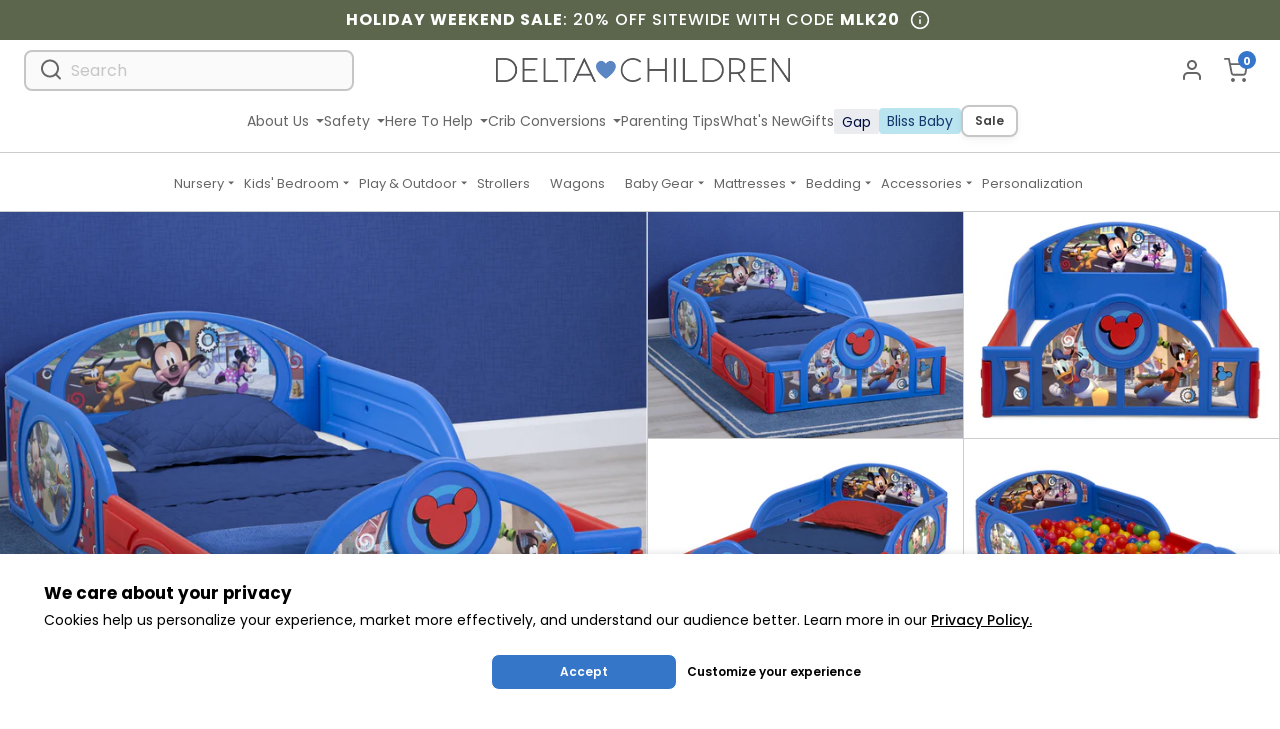

--- FILE ---
content_type: text/html; charset=utf-8
request_url: https://www.deltachildren.com/collections/disney-mickey-mouse/products/mickey-mouse-plastic-sleep-and-play-toddler-bed-2
body_size: 103785
content:
<!doctype html>
<html class="no-js supports-no-cookies" lang="en">
  <head>
    <meta charset="utf-8">
    <meta http-equiv="X-UA-Compatible" content="IE=edge">
    <meta name="viewport" content="width=device-width,initial-scale=1,minimum-scale=1,maximum-scale=2">
    <meta name="theme-color" content="#407cca">
    <meta name="msvalidate.01" content="13B96FE9A83C5367B4187B868CF7C5A8" />
      
    <meta name="google-site-verification" content="4hSmMakjWKqroHE1UfpSQ2vd62y-WIdkx2ng8MQLyeM" />
      
    <meta name="facebook-domain-verification" content="25cuibws1hfsx26ezjeu5mtnv0fc0m" />

      
    <meta name="format-detection" content="telephone=no" />

    
    
      <link
        rel="shortcut icon"
        href="//www.deltachildren.com/cdn/shop/files/deltachildren-favicon.png?crop=center&height=32&v=1687452144&width=32"
        type="image/png">
    

    
    <img
      width="99999"
      height="99999"
      style="pointer-events: none; position: absolute; top: 0; left: 0; width: 97vw; height: 99vh; max-width: 99vw; max-height: 99vh;"
      alt="Good LCP"
      src="[data-uri]">
    

    
<title>
      Mickey Mouse Plastic Sleep and Play Toddler Bed - Delta Children
    </title>

    
<meta name="description" content="Transition their space from a nursery to a toddler room with the perfectly sized Disney Mickey Mouse Sleep and Play Toddler Bed with - Delta Children">
    <link rel="canonical" href="https://www.deltachildren.com/products/mickey-mouse-plastic-sleep-and-play-toddler-bed-2">
  














  
  
  





 





    
  


<meta property="og:site_name" content="Delta Children">
<meta property="og:url" content="https://www.deltachildren.com/products/mickey-mouse-plastic-sleep-and-play-toddler-bed-2">
<meta property="og:title" content="Mickey Mouse Plastic Sleep and Play Toddler Bed">
<meta property="og:type" content="product">
<meta property="og:description" content="Transition their space from a nursery to a toddler room with the perfectly sized Disney Mickey Mouse Sleep and Play Toddler Bed with - Delta Children"><meta property="product:availability" content="instock">
  <meta property="product:price:amount" content="64.99">
  <meta property="product:price:currency" content="USD"><meta property="og:image" content="http://www.deltachildren.com/cdn/shop/products/BB81491MM-mickey-plastic-bed-hangtag.jpg?v=1611795621">
      <meta property="og:image:secure_url" content="https://www.deltachildren.com/cdn/shop/products/BB81491MM-mickey-plastic-bed-hangtag.jpg?v=1611795621">
      <meta property="og:image:width" content="3000">
      <meta property="og:image:height" content="3000">
      <meta property="og:image:alt" content="Mickey Mouse (1054) BB81491MM-1054">
      <meta property="og:price:amount" content="64.99">
      <meta property="og:price:currency" content="USD"><meta property="og:image" content="http://www.deltachildren.com/cdn/shop/products/BB81491MM-mickey-plastic-bed-hangtag-hi-res.jpg?v=1611795621">
      <meta property="og:image:secure_url" content="https://www.deltachildren.com/cdn/shop/products/BB81491MM-mickey-plastic-bed-hangtag-hi-res.jpg?v=1611795621">
      <meta property="og:image:width" content="3000">
      <meta property="og:image:height" content="2143">
      <meta property="og:image:alt" content="Mickey Mouse (1054) BB81491MM-1054">
      <meta property="og:price:amount" content="64.99">
      <meta property="og:price:currency" content="USD"><meta property="og:image" content="http://www.deltachildren.com/cdn/shop/products/BB81491MM-mickey-plastic-bed-front-no-mattress-hi-res.jpg?v=1611795621">
      <meta property="og:image:secure_url" content="https://www.deltachildren.com/cdn/shop/products/BB81491MM-mickey-plastic-bed-front-no-mattress-hi-res.jpg?v=1611795621">
      <meta property="og:image:width" content="3000">
      <meta property="og:image:height" content="2143">
      <meta property="og:image:alt" content="Mickey Mouse (1054) BB81491MM-1054">
      <meta property="og:price:amount" content="64.99">
      <meta property="og:price:currency" content="USD">
<meta name="twitter:site" content="@">
<meta name="twitter:card" content="summary_large_image">
<meta name="twitter:title" content="Mickey Mouse Plastic Sleep and Play Toddler Bed">
<meta name="twitter:description" content="Transition their space from a nursery to a toddler room with the perfectly sized Disney Mickey Mouse Sleep and Play Toddler Bed with - Delta Children">


    
  <link href="//www.deltachildren.com/cdn/shop/t/1914/assets/layout.theme.dist.css?v=84681369438255097141768573181" rel="stylesheet"><link rel="prefetch" href="//www.deltachildren.com/cdn/shop/t/1914/assets/template.article.dist.css?v=181799604937064032141768573181" as="style"><link rel="prefetch" href="//www.deltachildren.com/cdn/shop/t/1914/assets/template.blog.dist.css?v=150650994119657680401768573181" as="style"><link rel="prefetch" href="//www.deltachildren.com/cdn/shop/t/1914/assets/template.cart.dist.css?v=147378346500263278351768573181" as="style"><link rel="prefetch" href="//www.deltachildren.com/cdn/shop/t/1914/assets/template.collection.baby-gap.dist.css?v=170695972466520282521768573181" as="style"><link rel="prefetch" href="//www.deltachildren.com/cdn/shop/t/1914/assets/template.collection.bliss-baby.dist.css?v=36844439083394153891768573181" as="style"><link rel="prefetch" href="//www.deltachildren.com/cdn/shop/t/1914/assets/template.collection.dist.css?v=21336390749558442901768573181" as="style"><link rel="prefetch" href="//www.deltachildren.com/cdn/shop/t/1914/assets/template.collection.mattresses.dist.css?v=88424143156542406661768573181" as="style"><link rel="prefetch" href="//www.deltachildren.com/cdn/shop/t/1914/assets/template.gift_card.dist.css?v=35797596162500932921768573181" as="style"><link rel="prefetch" href="//www.deltachildren.com/cdn/shop/t/1914/assets/template.index.dist.css?v=5675823303590537231768573181" as="style"><link rel="prefetch" href="//www.deltachildren.com/cdn/shop/t/1914/assets/template.page.bundles-landing.dist.css?v=101207845955574900381768573181" as="style"><link rel="prefetch" href="//www.deltachildren.com/cdn/shop/t/1914/assets/template.page.components.dist.css?v=136167450104827175951768573181" as="style"><link rel="prefetch" href="//www.deltachildren.com/cdn/shop/t/1914/assets/template.page.contact.dist.css?v=27903155248343867021768573181" as="style"><link rel="prefetch" href="//www.deltachildren.com/cdn/shop/t/1914/assets/template.page.greenguard.dist.css?v=128897278349909263221768573181" as="style"><link rel="prefetch" href="//www.deltachildren.com/cdn/shop/t/1914/assets/template.page.instruction-search.dist.css?v=148925239889470187611768573181" as="style"><link rel="prefetch" href="//www.deltachildren.com/cdn/shop/t/1914/assets/template.page.search.dist.css?v=4360169204080498661768573181" as="style"><link rel="prefetch" href="//www.deltachildren.com/cdn/shop/t/1914/assets/template.page.track-order.dist.css?v=91930876032463009801768573181" as="style"><link rel="prefetch" href="//www.deltachildren.com/cdn/shop/t/1914/assets/template.product.alternative.dist.css?v=177140057099643471001768573181" as="style"><link href="//www.deltachildren.com/cdn/shop/t/1914/assets/template.product.dist.css?v=37248072766853829071768573181" rel="stylesheet"><link rel="prefetch" href="//www.deltachildren.com/cdn/shop/t/1914/assets/template.customers.dist.css?v=172965482164808561641768573181" as="style">
    

  <style data-shopify>
    :root {
        --spinner-blue: url('//www.deltachildren.com/cdn/shop/t/1914/assets/spinner-blue_small.gif?v=145364627660312846211768573181');
        --spinner-dark: url('//www.deltachildren.com/cdn/shop/t/1914/assets/spinner-dark_small.gif?v=43009138447856462631768573181');
        --spinner-primary: url('//www.deltachildren.com/cdn/shop/t/1914/assets/spinner-primary_small.gif?v=404767925108835341768573181');
        --spinner-secondary: url('//www.deltachildren.com/cdn/shop/t/1914/assets/spinner-secondary_small.gif?v=95093198995635196831768573181');
        --spinner-tertiary: url('//www.deltachildren.com/cdn/shop/t/1914/assets/spinner-tertiary_small.gif?v=72400634734095867271768573181');
        --spinner-tertiary-alt: url('//www.deltachildren.com/cdn/shop/t/1914/assets/spinner-tertiary-alt_small.gif?v=129769757698355569561768573181');
        --icon-carousel-left: url('//www.deltachildren.com/cdn/shop/t/1914/assets/icon-carousel-left.svg?v=167695736970285086121768573181');
        --icon-carousel-right: url('//www.deltachildren.com/cdn/shop/t/1914/assets/icon-carousel-right.svg?v=109907051322563785301768573181');
        --icon-check--white: url('//www.deltachildren.com/cdn/shop/t/1914/assets/icon-check--white_small.png?v=113384273741504538841768573181');
        --icon-check--white-alt: url('//www.deltachildren.com/cdn/shop/t/1914/assets/icon-check--white-alt.svg?v=46445382964854003061768573181');
        --icon-check--green: url('//www.deltachildren.com/cdn/shop/t/1914/assets/icon-check--green.svg?v=171819395474290418721768573181');
        --icon-check--blue: url('//www.deltachildren.com/cdn/shop/t/1914/assets/icon-check--blue.svg?v=167029054868812840981768573181');
        --icon-check--blue-alt: url('//www.deltachildren.com/cdn/shop/t/1914/assets/icon-check--blue-alt.svg?v=171711275209602905781768573181');
        --icon-check--green-v2: url('//www.deltachildren.com/cdn/shop/t/1914/assets/icon-check--green-v2.svg?v=94001373515444993201768573181');
        --icon-check--green-v2-mobile: url('//www.deltachildren.com/cdn/shop/t/1914/assets/icon-check--green-v2-mobile.svg?v=160904722138060566151768573181');
        --icon-caret-right: url('//www.deltachildren.com/cdn/shop/t/1914/assets/icon-caret-right.svg?v=36294763100534672271768573181');
        --icon-caret-left: url('//www.deltachildren.com/cdn/shop/t/1914/assets/icon-caret-left.svg?v=21117422907825206721768573181');
        --icon-arrow-left-sm: url('//www.deltachildren.com/cdn/shop/t/1914/assets/icon-arrow-left-sm.svg?v=153483008474349416501768573181');
        --icon-arrow-left-blue: url('//www.deltachildren.com/cdn/shop/t/1914/assets/icon-arrow-blue-left.svg?v=57817391271450988161768573181');
        --icon-arrow-right-sm: url('//www.deltachildren.com/cdn/shop/t/1914/assets/icon-arrow-right-sm.svg?v=144754578684264972231768573181');
        --icon-arrow-to-down-right: url('//www.deltachildren.com/cdn/shop/t/1914/assets/icon-arrow-to-down-right.svg?v=10733673631767911081768573181');
        --icon-arrow-to-down-left: url('//www.deltachildren.com/cdn/shop/t/1914/assets/icon-arrow-to-down-left.svg?v=9359881723076775181768573181');
        --icon-left-blue: url('//www.deltachildren.com/cdn/shop/t/1914/assets/icon-left-blue.svg?v=113362102469336337751768573181');
        --icon-right-blue: url('//www.deltachildren.com/cdn/shop/t/1914/assets/icon-right-blue.svg?v=99198947064653191511768573181');
        --icon-arrow-right-blue: url('//www.deltachildren.com/cdn/shop/t/1914/assets/icon-arrow-blue-right.svg?v=56140542670081349691768573181');
        --icon-x: url('//www.deltachildren.com/cdn/shop/t/1914/assets/x_small.png?v=10116290597924594051768573181');
        --icon-pencil-redesign: url('//www.deltachildren.com/cdn/shop/t/1914/assets/icon-pencil-redesign.svg?v=37269348639768853831768573181');
        --v2-icon-chevron-down: url('//www.deltachildren.com/cdn/shop/t/1914/assets/v2-icon-chevron-down.svg?v=88689558472035259171768573181');
        --bundles-landing-header-v3-md: url('//www.deltachildren.com/cdn/shop/t/1914/assets/bundles-landing-header-v3--md_small.png?v=183524914593828967471768573181');
        --bundles-landing-header-v3-sm: url('//www.deltachildren.com/cdn/shop/t/1914/assets/bundles-landing-header-v3--sm_small.png?v=127351638635745327061768573181');
        --kids-bundles-landing-header-v3-md: url('//www.deltachildren.com/cdn/shop/t/1914/assets/kids-bundles-landing-header-v3--md_small.png?v=18429747444426308041768573181');
        --kids-bundles-landing-header-v3-sm: url('//www.deltachildren.com/cdn/shop/t/1914/assets/kids-bundles-landing-header-v3--sm_small.png?v=180484222858566063191768573181');
        --mega-menu-dropdown-caret: url('//www.deltachildren.com/cdn/shop/t/1914/assets/mega-menu-dropdown-caret.svg?v=93959067480452407391768573181');
        --nursery-landing-baby-gap-section: url('//www.deltachildren.com/cdn/shop/t/1914/assets/nursery-landing-baby-gap-section.jpg?v=149108062548811022981768573181');
        --input-dropdown: url('//www.deltachildren.com/cdn/shop/t/1914/assets/input-dropdown_small.png?v=122491009024754153561768573181');
        --splash-top-left-lg: url('//www.deltachildren.com/cdn/shop/t/1914/assets/splash-top-left-lg.svg?v=47442994303266376391768573181');
        --splash-top-left: url('//www.deltachildren.com/cdn/shop/t/1914/assets/splash-top-left.svg?v=95836639757524028041768573181');
        --splash-bottom-right-lg: url('//www.deltachildren.com/cdn/shop/t/1914/assets/splash-bottom-right-lg.svg?v=20367903326599015961768573181');
        --splash-bottom-right: url('//www.deltachildren.com/cdn/shop/t/1914/assets/splash-bottom-right.svg?v=135845077893497624401768573181');
        --home-hero-header-bg-mobile: url('//www.deltachildren.com/cdn/shop/t/1914/assets/home-hero-header-bg-mobile_small.png?v=129881801155821237661768573181');
        --home-hero-header-bg-desktop: url('//www.deltachildren.com/cdn/shop/t/1914/assets/home-hero-header-bg-desktop_small.jpg?v=33426585120128839161768573181');
        --dropwdown-extended-warranty: url('//www.deltachildren.com/cdn/shop/t/1914/assets/dropwdown-extended-warranty_small.png?v=89115447458467579661768573181');
        --pink-spacer: url('//www.deltachildren.com/cdn/shop/t/1914/assets/pink-spacer.svg?v=12000504176229552381768573181');
        --little-folks-header-image-lg: url('//www.deltachildren.com/cdn/shop/t/1914/assets/little-folks-header-image-lg_small.jpg?208519');
        --icon-review-star: url('//www.deltachildren.com/cdn/shop/t/1914/assets/icon-review-star.svg?v=159335943125402489171768573181');
        --icon-review-star-empty: url('//www.deltachildren.com/cdn/shop/t/1914/assets/icon-review-star-empty.svg?v=4430593764642826451768573181');
    }
    
</style>

    
    



  <link rel="preconnect" href="https://api.instacloud.io">

  <link rel="preconnect" href="https://s3.us-east-2.amazonaws.com">

  <link rel="preconnect" href="https://scontent-ort2-1.cdninstagram.com">

  <link rel="preconnect" href="https://q.quora.com">

  <link rel="preconnect" href="https://a.klaviyo.com">

  <link rel="preconnect" href="https://s3.amazonaws.com">

  <link rel="preconnect" href="https://in.hotjar.com">

  <link rel="preconnect" href="https://s.pinimg.com">

  <link rel="preconnect" href="https://ajax.googleapis.com">

  <link rel="preconnect" href="https://stats.g.doubleclick.net">

  <link rel="preconnect" href="https://ajax.aspnetcdn.com">

  <link rel="preconnect" href="https://www.orderlogicapp.com">

  <link rel="preconnect" href="https://d2wy8f7a9ursnm.cloudfront.net">

  <link rel="preconnect" href="https://static.zdassets.com">

  <link rel="preconnect" href="https://vars.hotjar.com">

  <link rel="preconnect" href="https://a.quora.com">

  <link rel="preconnect" href="https://ct.pinterest.com">

  <link rel="preconnect" href="https://script.hotjar.com">

  <link rel="preconnect" href="https://cdnjs.cloudflare.com">

  <link rel="preconnect" href="https://www.google-analytics.com">

  <link rel="preconnect" href="https://connect.facebook.net">

  <link rel="preconnect" href="https://ekr.zdassets.com">

  <link rel="preconnect" href="https://static.doubleclick.net">

  <link rel="preconnect" href="https://www.googleadservices.com">

  <link rel="preconnect" href="https://www.googletagmanager.com">

  <link rel="preconnect" href="https://fast.a.klaviyo.com">

  <link rel="preconnect" href="https://googleads.g.doubleclick.net">

  <link rel="preconnect" href="https://www.google.com">

  <link rel="preconnect" href="https://www.google.rs">

  <link rel="preconnect" href="https://bid.g.doubleclick.net">

  <link rel="preconnect" href="https://www.facebook.com">

  <link rel="preconnect" href="https://searchanise-ef84.kxcdn.com">



    
    <link
      href="https://fonts.googleapis.com/css?family=Poppins:300,400,500,600,700&display=swap"
      rel="stylesheet"
      media="print"
      onload="this.media='all'">
    <link
      href="https://fonts.googleapis.com/css?family=Inter:300,400,500,600,700&display=swap"
      rel="stylesheet"
      media="print"
      onload="this.media='all'">

    <script>
      document.documentElement.className = document.documentElement.className.replace('no-js', '');

      window.theme = {
        strings: {
          addToCart: "Add to Cart",
          soldOut: "Sold Out",
          unavailable: "Unavailable"
        },
        moneyFormat: "${{amount}}",
        userEmail: "",
        dcAPI: "/apps/api"
          };
    </script>
    <script>
      function initFreshChat() {
          window.fcWidget.init({
              token: "50f6fc3e-d236-4021-bb0c-641706abe7a5",
              host: "https://deltachildrentest.freshchat.com",
              widgetUuid: "4c6ce132-ce52-40d7-adc8-7306d3b42ac9"
          });
          
          
          // Anonymous user - Freshchat will automatically generate an anonymous ID
          console.log('Freshchat: Anonymous user');
          
      }

      function initialize(i,t){
          var e;
          i.getElementById(t) ? initFreshChat() : (
              (e=i.createElement("script")).id=t,
              e.async=!0,
              e.src="https://deltachildrentest.freshchat.com/js/widget.js",
              e.onload=initFreshChat,
              i.head.appendChild(e)
          )
      }

      function initiateCall(){
          initialize(document,"Freshchat-js-sdk")
      }

      window.addEventListener ? 
          window.addEventListener("load",initiateCall,!1) : 
          window.attachEvent("load",initiateCall,!1);
    </script>

    <script>window.performance && window.performance.mark && window.performance.mark('shopify.content_for_header.start');</script><meta name="google-site-verification" content="4hSmMakjWKqroHE1UfpSQ2vd62y-WIdkx2ng8MQLyeM">
<meta name="google-site-verification" content="4hSmMakjWKqroHE1UfpSQ2vd62y-WIdkx2ng8MQLyeM">
<meta name="facebook-domain-verification" content="ur4jmln7sk9fmi119eewti72vye06w">
<meta id="shopify-digital-wallet" name="shopify-digital-wallet" content="/52269121736/digital_wallets/dialog">
<meta name="shopify-checkout-api-token" content="7080069eb0d88511d4581ffc6418b447">
<link rel="alternate" type="application/json+oembed" href="https://www.deltachildren.com/products/mickey-mouse-plastic-sleep-and-play-toddler-bed-2.oembed">
<script async="async" src="/checkouts/internal/preloads.js?locale=en-US"></script>
<link rel="preconnect" href="https://shop.app" crossorigin="anonymous">
<script async="async" src="https://shop.app/checkouts/internal/preloads.js?locale=en-US&shop_id=52269121736" crossorigin="anonymous"></script>
<script id="apple-pay-shop-capabilities" type="application/json">{"shopId":52269121736,"countryCode":"US","currencyCode":"USD","merchantCapabilities":["supports3DS"],"merchantId":"gid:\/\/shopify\/Shop\/52269121736","merchantName":"Delta Children","requiredBillingContactFields":["postalAddress","email","phone"],"requiredShippingContactFields":["postalAddress","email","phone"],"shippingType":"shipping","supportedNetworks":["visa","masterCard","amex","discover","elo","jcb"],"total":{"type":"pending","label":"Delta Children","amount":"1.00"},"shopifyPaymentsEnabled":true,"supportsSubscriptions":true}</script>
<script id="shopify-features" type="application/json">{"accessToken":"7080069eb0d88511d4581ffc6418b447","betas":["rich-media-storefront-analytics"],"domain":"www.deltachildren.com","predictiveSearch":true,"shopId":52269121736,"locale":"en"}</script>
<script>var Shopify = Shopify || {};
Shopify.shop = "deltachildrenstore.myshopify.com";
Shopify.locale = "en";
Shopify.currency = {"active":"USD","rate":"1.0"};
Shopify.country = "US";
Shopify.theme = {"name":"Klaviyo New Trigger Event - Live [01\/16]","id":187315552624,"schema_name":"DC Theme","schema_version":"3.0.0","theme_store_id":null,"role":"main"};
Shopify.theme.handle = "null";
Shopify.theme.style = {"id":null,"handle":null};
Shopify.cdnHost = "www.deltachildren.com/cdn";
Shopify.routes = Shopify.routes || {};
Shopify.routes.root = "/";</script>
<script type="module">!function(o){(o.Shopify=o.Shopify||{}).modules=!0}(window);</script>
<script>!function(o){function n(){var o=[];function n(){o.push(Array.prototype.slice.apply(arguments))}return n.q=o,n}var t=o.Shopify=o.Shopify||{};t.loadFeatures=n(),t.autoloadFeatures=n()}(window);</script>
<script>
  window.ShopifyPay = window.ShopifyPay || {};
  window.ShopifyPay.apiHost = "shop.app\/pay";
  window.ShopifyPay.redirectState = null;
</script>
<script id="shop-js-analytics" type="application/json">{"pageType":"product"}</script>
<script defer="defer" async type="module" src="//www.deltachildren.com/cdn/shopifycloud/shop-js/modules/v2/client.init-shop-cart-sync_C5BV16lS.en.esm.js"></script>
<script defer="defer" async type="module" src="//www.deltachildren.com/cdn/shopifycloud/shop-js/modules/v2/chunk.common_CygWptCX.esm.js"></script>
<script type="module">
  await import("//www.deltachildren.com/cdn/shopifycloud/shop-js/modules/v2/client.init-shop-cart-sync_C5BV16lS.en.esm.js");
await import("//www.deltachildren.com/cdn/shopifycloud/shop-js/modules/v2/chunk.common_CygWptCX.esm.js");

  window.Shopify.SignInWithShop?.initShopCartSync?.({"fedCMEnabled":true,"windoidEnabled":true});

</script>
<script defer="defer" async type="module" src="//www.deltachildren.com/cdn/shopifycloud/shop-js/modules/v2/client.payment-terms_CZxnsJam.en.esm.js"></script>
<script defer="defer" async type="module" src="//www.deltachildren.com/cdn/shopifycloud/shop-js/modules/v2/chunk.common_CygWptCX.esm.js"></script>
<script defer="defer" async type="module" src="//www.deltachildren.com/cdn/shopifycloud/shop-js/modules/v2/chunk.modal_D71HUcav.esm.js"></script>
<script type="module">
  await import("//www.deltachildren.com/cdn/shopifycloud/shop-js/modules/v2/client.payment-terms_CZxnsJam.en.esm.js");
await import("//www.deltachildren.com/cdn/shopifycloud/shop-js/modules/v2/chunk.common_CygWptCX.esm.js");
await import("//www.deltachildren.com/cdn/shopifycloud/shop-js/modules/v2/chunk.modal_D71HUcav.esm.js");

  
</script>
<script>
  window.Shopify = window.Shopify || {};
  if (!window.Shopify.featureAssets) window.Shopify.featureAssets = {};
  window.Shopify.featureAssets['shop-js'] = {"shop-cart-sync":["modules/v2/client.shop-cart-sync_ZFArdW7E.en.esm.js","modules/v2/chunk.common_CygWptCX.esm.js"],"init-fed-cm":["modules/v2/client.init-fed-cm_CmiC4vf6.en.esm.js","modules/v2/chunk.common_CygWptCX.esm.js"],"shop-button":["modules/v2/client.shop-button_tlx5R9nI.en.esm.js","modules/v2/chunk.common_CygWptCX.esm.js"],"shop-cash-offers":["modules/v2/client.shop-cash-offers_DOA2yAJr.en.esm.js","modules/v2/chunk.common_CygWptCX.esm.js","modules/v2/chunk.modal_D71HUcav.esm.js"],"init-windoid":["modules/v2/client.init-windoid_sURxWdc1.en.esm.js","modules/v2/chunk.common_CygWptCX.esm.js"],"shop-toast-manager":["modules/v2/client.shop-toast-manager_ClPi3nE9.en.esm.js","modules/v2/chunk.common_CygWptCX.esm.js"],"init-shop-email-lookup-coordinator":["modules/v2/client.init-shop-email-lookup-coordinator_B8hsDcYM.en.esm.js","modules/v2/chunk.common_CygWptCX.esm.js"],"init-shop-cart-sync":["modules/v2/client.init-shop-cart-sync_C5BV16lS.en.esm.js","modules/v2/chunk.common_CygWptCX.esm.js"],"avatar":["modules/v2/client.avatar_BTnouDA3.en.esm.js"],"pay-button":["modules/v2/client.pay-button_FdsNuTd3.en.esm.js","modules/v2/chunk.common_CygWptCX.esm.js"],"init-customer-accounts":["modules/v2/client.init-customer-accounts_DxDtT_ad.en.esm.js","modules/v2/client.shop-login-button_C5VAVYt1.en.esm.js","modules/v2/chunk.common_CygWptCX.esm.js","modules/v2/chunk.modal_D71HUcav.esm.js"],"init-shop-for-new-customer-accounts":["modules/v2/client.init-shop-for-new-customer-accounts_ChsxoAhi.en.esm.js","modules/v2/client.shop-login-button_C5VAVYt1.en.esm.js","modules/v2/chunk.common_CygWptCX.esm.js","modules/v2/chunk.modal_D71HUcav.esm.js"],"shop-login-button":["modules/v2/client.shop-login-button_C5VAVYt1.en.esm.js","modules/v2/chunk.common_CygWptCX.esm.js","modules/v2/chunk.modal_D71HUcav.esm.js"],"init-customer-accounts-sign-up":["modules/v2/client.init-customer-accounts-sign-up_CPSyQ0Tj.en.esm.js","modules/v2/client.shop-login-button_C5VAVYt1.en.esm.js","modules/v2/chunk.common_CygWptCX.esm.js","modules/v2/chunk.modal_D71HUcav.esm.js"],"shop-follow-button":["modules/v2/client.shop-follow-button_Cva4Ekp9.en.esm.js","modules/v2/chunk.common_CygWptCX.esm.js","modules/v2/chunk.modal_D71HUcav.esm.js"],"checkout-modal":["modules/v2/client.checkout-modal_BPM8l0SH.en.esm.js","modules/v2/chunk.common_CygWptCX.esm.js","modules/v2/chunk.modal_D71HUcav.esm.js"],"lead-capture":["modules/v2/client.lead-capture_Bi8yE_yS.en.esm.js","modules/v2/chunk.common_CygWptCX.esm.js","modules/v2/chunk.modal_D71HUcav.esm.js"],"shop-login":["modules/v2/client.shop-login_D6lNrXab.en.esm.js","modules/v2/chunk.common_CygWptCX.esm.js","modules/v2/chunk.modal_D71HUcav.esm.js"],"payment-terms":["modules/v2/client.payment-terms_CZxnsJam.en.esm.js","modules/v2/chunk.common_CygWptCX.esm.js","modules/v2/chunk.modal_D71HUcav.esm.js"]};
</script>
<script>(function() {
  var isLoaded = false;
  function asyncLoad() {
    if (isLoaded) return;
    isLoaded = true;
    var urls = ["https:\/\/shy.elfsight.com\/p\/platform.js?shop=deltachildrenstore.myshopify.com","https:\/\/kp-9dfa.klickly.com\/boa.js?v=34\u0026tw=0\u0026ga4=0\u0026version=v2\u0026platform=shopify\u0026account_id=1381\u0026b_type_cart=9bfccdfdaeef07df\u0026b_type_visit=9e615b433d900ef3\u0026b_type_checkout=f5e651c850070c4d\u0026shop=deltachildrenstore.myshopify.com","https:\/\/searchanise-ef84.kxcdn.com\/widgets\/shopify\/init.js?a=6u5z4n8z0a\u0026shop=deltachildrenstore.myshopify.com"];
    for (var i = 0; i < urls.length; i++) {
      var s = document.createElement('script');
      s.type = 'text/javascript';
      s.async = true;
      s.src = urls[i];
      var x = document.getElementsByTagName('script')[0];
      x.parentNode.insertBefore(s, x);
    }
  };
  if(window.attachEvent) {
    window.attachEvent('onload', asyncLoad);
  } else {
    window.addEventListener('load', asyncLoad, false);
  }
})();</script>
<script id="__st">var __st={"a":52269121736,"offset":-18000,"reqid":"262e3998-9889-4a2f-9c83-69b6c9598e5b-1768771622","pageurl":"www.deltachildren.com\/collections\/disney-mickey-mouse\/products\/mickey-mouse-plastic-sleep-and-play-toddler-bed-2","u":"301bc0cf9f74","p":"product","rtyp":"product","rid":6205667410120};</script>
<script>window.ShopifyPaypalV4VisibilityTracking = true;</script>
<script id="captcha-bootstrap">!function(){'use strict';const t='contact',e='account',n='new_comment',o=[[t,t],['blogs',n],['comments',n],[t,'customer']],c=[[e,'customer_login'],[e,'guest_login'],[e,'recover_customer_password'],[e,'create_customer']],r=t=>t.map((([t,e])=>`form[action*='/${t}']:not([data-nocaptcha='true']) input[name='form_type'][value='${e}']`)).join(','),a=t=>()=>t?[...document.querySelectorAll(t)].map((t=>t.form)):[];function s(){const t=[...o],e=r(t);return a(e)}const i='password',u='form_key',d=['recaptcha-v3-token','g-recaptcha-response','h-captcha-response',i],f=()=>{try{return window.sessionStorage}catch{return}},m='__shopify_v',_=t=>t.elements[u];function p(t,e,n=!1){try{const o=window.sessionStorage,c=JSON.parse(o.getItem(e)),{data:r}=function(t){const{data:e,action:n}=t;return t[m]||n?{data:e,action:n}:{data:t,action:n}}(c);for(const[e,n]of Object.entries(r))t.elements[e]&&(t.elements[e].value=n);n&&o.removeItem(e)}catch(o){console.error('form repopulation failed',{error:o})}}const l='form_type',E='cptcha';function T(t){t.dataset[E]=!0}const w=window,h=w.document,L='Shopify',v='ce_forms',y='captcha';let A=!1;((t,e)=>{const n=(g='f06e6c50-85a8-45c8-87d0-21a2b65856fe',I='https://cdn.shopify.com/shopifycloud/storefront-forms-hcaptcha/ce_storefront_forms_captcha_hcaptcha.v1.5.2.iife.js',D={infoText:'Protected by hCaptcha',privacyText:'Privacy',termsText:'Terms'},(t,e,n)=>{const o=w[L][v],c=o.bindForm;if(c)return c(t,g,e,D).then(n);var r;o.q.push([[t,g,e,D],n]),r=I,A||(h.body.append(Object.assign(h.createElement('script'),{id:'captcha-provider',async:!0,src:r})),A=!0)});var g,I,D;w[L]=w[L]||{},w[L][v]=w[L][v]||{},w[L][v].q=[],w[L][y]=w[L][y]||{},w[L][y].protect=function(t,e){n(t,void 0,e),T(t)},Object.freeze(w[L][y]),function(t,e,n,w,h,L){const[v,y,A,g]=function(t,e,n){const i=e?o:[],u=t?c:[],d=[...i,...u],f=r(d),m=r(i),_=r(d.filter((([t,e])=>n.includes(e))));return[a(f),a(m),a(_),s()]}(w,h,L),I=t=>{const e=t.target;return e instanceof HTMLFormElement?e:e&&e.form},D=t=>v().includes(t);t.addEventListener('submit',(t=>{const e=I(t);if(!e)return;const n=D(e)&&!e.dataset.hcaptchaBound&&!e.dataset.recaptchaBound,o=_(e),c=g().includes(e)&&(!o||!o.value);(n||c)&&t.preventDefault(),c&&!n&&(function(t){try{if(!f())return;!function(t){const e=f();if(!e)return;const n=_(t);if(!n)return;const o=n.value;o&&e.removeItem(o)}(t);const e=Array.from(Array(32),(()=>Math.random().toString(36)[2])).join('');!function(t,e){_(t)||t.append(Object.assign(document.createElement('input'),{type:'hidden',name:u})),t.elements[u].value=e}(t,e),function(t,e){const n=f();if(!n)return;const o=[...t.querySelectorAll(`input[type='${i}']`)].map((({name:t})=>t)),c=[...d,...o],r={};for(const[a,s]of new FormData(t).entries())c.includes(a)||(r[a]=s);n.setItem(e,JSON.stringify({[m]:1,action:t.action,data:r}))}(t,e)}catch(e){console.error('failed to persist form',e)}}(e),e.submit())}));const S=(t,e)=>{t&&!t.dataset[E]&&(n(t,e.some((e=>e===t))),T(t))};for(const o of['focusin','change'])t.addEventListener(o,(t=>{const e=I(t);D(e)&&S(e,y())}));const B=e.get('form_key'),M=e.get(l),P=B&&M;t.addEventListener('DOMContentLoaded',(()=>{const t=y();if(P)for(const e of t)e.elements[l].value===M&&p(e,B);[...new Set([...A(),...v().filter((t=>'true'===t.dataset.shopifyCaptcha))])].forEach((e=>S(e,t)))}))}(h,new URLSearchParams(w.location.search),n,t,e,['guest_login'])})(!1,!0)}();</script>
<script integrity="sha256-4kQ18oKyAcykRKYeNunJcIwy7WH5gtpwJnB7kiuLZ1E=" data-source-attribution="shopify.loadfeatures" defer="defer" src="//www.deltachildren.com/cdn/shopifycloud/storefront/assets/storefront/load_feature-a0a9edcb.js" crossorigin="anonymous"></script>
<script crossorigin="anonymous" defer="defer" src="//www.deltachildren.com/cdn/shopifycloud/storefront/assets/shopify_pay/storefront-65b4c6d7.js?v=20250812"></script>
<script data-source-attribution="shopify.dynamic_checkout.dynamic.init">var Shopify=Shopify||{};Shopify.PaymentButton=Shopify.PaymentButton||{isStorefrontPortableWallets:!0,init:function(){window.Shopify.PaymentButton.init=function(){};var t=document.createElement("script");t.src="https://www.deltachildren.com/cdn/shopifycloud/portable-wallets/latest/portable-wallets.en.js",t.type="module",document.head.appendChild(t)}};
</script>
<script data-source-attribution="shopify.dynamic_checkout.buyer_consent">
  function portableWalletsHideBuyerConsent(e){var t=document.getElementById("shopify-buyer-consent"),n=document.getElementById("shopify-subscription-policy-button");t&&n&&(t.classList.add("hidden"),t.setAttribute("aria-hidden","true"),n.removeEventListener("click",e))}function portableWalletsShowBuyerConsent(e){var t=document.getElementById("shopify-buyer-consent"),n=document.getElementById("shopify-subscription-policy-button");t&&n&&(t.classList.remove("hidden"),t.removeAttribute("aria-hidden"),n.addEventListener("click",e))}window.Shopify?.PaymentButton&&(window.Shopify.PaymentButton.hideBuyerConsent=portableWalletsHideBuyerConsent,window.Shopify.PaymentButton.showBuyerConsent=portableWalletsShowBuyerConsent);
</script>
<script data-source-attribution="shopify.dynamic_checkout.cart.bootstrap">document.addEventListener("DOMContentLoaded",(function(){function t(){return document.querySelector("shopify-accelerated-checkout-cart, shopify-accelerated-checkout")}if(t())Shopify.PaymentButton.init();else{new MutationObserver((function(e,n){t()&&(Shopify.PaymentButton.init(),n.disconnect())})).observe(document.body,{childList:!0,subtree:!0})}}));
</script>
<script id='scb4127' type='text/javascript' async='' src='https://www.deltachildren.com/cdn/shopifycloud/privacy-banner/storefront-banner.js'></script><link id="shopify-accelerated-checkout-styles" rel="stylesheet" media="screen" href="https://www.deltachildren.com/cdn/shopifycloud/portable-wallets/latest/accelerated-checkout-backwards-compat.css" crossorigin="anonymous">
<style id="shopify-accelerated-checkout-cart">
        #shopify-buyer-consent {
  margin-top: 1em;
  display: inline-block;
  width: 100%;
}

#shopify-buyer-consent.hidden {
  display: none;
}

#shopify-subscription-policy-button {
  background: none;
  border: none;
  padding: 0;
  text-decoration: underline;
  font-size: inherit;
  cursor: pointer;
}

#shopify-subscription-policy-button::before {
  box-shadow: none;
}

      </style>

<script>window.performance && window.performance.mark && window.performance.mark('shopify.content_for_header.end');</script>

    
    
 
 <script>
  const urlParams = new URLSearchParams(window.location.search);
  const awc = urlParams.get('awc');

  if(awc){
    updateCartAttributes(awc);
  }

  function updateCartAttributes(awc){
    let updates = {
      attributes: {
        "awin_awc": awc
      }
    };

    fetch('/cart/update.js', {
      method: 'POST',
      headers: {
        'Content-Type': 'application/json'
      },
      body: JSON.stringify(updates)
    })
    .then(response => {
      console.log('awc parameter tracked');
    })
    .catch((error) => {
      console.error('Error:', error);
    });
  }
</script>
  <!-- BEGIN app block: shopify://apps/searchpie-seo-speed/blocks/sb-snippets/29f6c508-9bb9-4e93-9f98-b637b62f3552 -->



<!-- BEGIN app snippet: sb-detect-broken-link --><script></script><!-- END app snippet -->
<!-- BEGIN app snippet: internal-link --><script>
	
</script><!-- END app snippet -->
<!-- BEGIN app snippet: social-tags --><!-- SearchPie Social Tags -->


<!-- END SearchPie Social Tags --><!-- END app snippet -->
<!-- BEGIN app snippet: sb-nx -->

<!-- END app snippet -->
<!-- END SearchPie snippets -->
<!-- END app block --><!-- BEGIN app block: shopify://apps/judge-me-reviews/blocks/judgeme_core/61ccd3b1-a9f2-4160-9fe9-4fec8413e5d8 --><!-- Start of Judge.me Core -->






<link rel="dns-prefetch" href="https://cdnwidget.judge.me">
<link rel="dns-prefetch" href="https://cdn.judge.me">
<link rel="dns-prefetch" href="https://cdn1.judge.me">
<link rel="dns-prefetch" href="https://api.judge.me">

<script data-cfasync='false' class='jdgm-settings-script'>window.jdgmSettings={"pagination":5,"disable_web_reviews":false,"badge_no_review_text":"No reviews","badge_n_reviews_text":"{{ n }} review/reviews","hide_badge_preview_if_no_reviews":true,"badge_hide_text":false,"enforce_center_preview_badge":false,"widget_title":"Customer Reviews","widget_open_form_text":"Write a review","widget_close_form_text":"Cancel review","widget_refresh_page_text":"Refresh page","widget_summary_text":"Based on {{ number_of_reviews }} review/reviews","widget_no_review_text":"Be the first to write a review","widget_name_field_text":"Display name","widget_verified_name_field_text":"Verified Name (public)","widget_name_placeholder_text":"Display name","widget_required_field_error_text":"This field is required.","widget_email_field_text":"Email address","widget_verified_email_field_text":"Verified Email (private, can not be edited)","widget_email_placeholder_text":"Your email address","widget_email_field_error_text":"Please enter a valid email address.","widget_rating_field_text":"Rating","widget_review_title_field_text":"Review Title","widget_review_title_placeholder_text":"Give your review a title","widget_review_body_field_text":"Review content","widget_review_body_placeholder_text":"Start writing here...","widget_pictures_field_text":"Picture/Video (optional)","widget_submit_review_text":"Submit Review","widget_submit_verified_review_text":"Submit Verified Review","widget_submit_success_msg_with_auto_publish":"Thank you! Please refresh the page in a few moments to see your review. You can remove or edit your review by logging into \u003ca href='https://judge.me/login' target='_blank' rel='nofollow noopener'\u003eJudge.me\u003c/a\u003e","widget_submit_success_msg_no_auto_publish":"Thank you! Your review will be published as soon as it is approved by the shop admin. You can remove or edit your review by logging into \u003ca href='https://judge.me/login' target='_blank' rel='nofollow noopener'\u003eJudge.me\u003c/a\u003e","widget_show_default_reviews_out_of_total_text":"Showing {{ n_reviews_shown }} out of {{ n_reviews }} reviews.","widget_show_all_link_text":"Show all","widget_show_less_link_text":"Show less","widget_author_said_text":"{{ reviewer_name }} said:","widget_days_text":"{{ n }} days ago","widget_weeks_text":"{{ n }} week/weeks ago","widget_months_text":"{{ n }} month/months ago","widget_years_text":"{{ n }} year/years ago","widget_yesterday_text":"Yesterday","widget_today_text":"Today","widget_replied_text":"\u003e\u003e {{ shop_name }} replied:","widget_read_more_text":"Read more","widget_reviewer_name_as_initial":"","widget_rating_filter_color":"#fbcd0a","widget_rating_filter_see_all_text":"See all reviews","widget_sorting_most_recent_text":"Most Recent","widget_sorting_highest_rating_text":"Highest Rating","widget_sorting_lowest_rating_text":"Lowest Rating","widget_sorting_with_pictures_text":"Only Pictures","widget_sorting_most_helpful_text":"Most Helpful","widget_open_question_form_text":"Ask a question","widget_reviews_subtab_text":"Reviews","widget_questions_subtab_text":"Questions","widget_question_label_text":"Question","widget_answer_label_text":"Answer","widget_question_placeholder_text":"Write your question here","widget_submit_question_text":"Submit Question","widget_question_submit_success_text":"Thank you for your question! We will notify you once it gets answered.","verified_badge_text":"Verified","verified_badge_bg_color":"","verified_badge_text_color":"","verified_badge_placement":"left-of-reviewer-name","widget_review_max_height":"","widget_hide_border":false,"widget_social_share":false,"widget_thumb":false,"widget_review_location_show":false,"widget_location_format":"","all_reviews_include_out_of_store_products":false,"all_reviews_out_of_store_text":"(out of store)","all_reviews_pagination":100,"all_reviews_product_name_prefix_text":"about","enable_review_pictures":false,"enable_question_anwser":false,"widget_theme":"default","review_date_format":"mm/dd/yyyy","default_sort_method":"most-recent","widget_product_reviews_subtab_text":"Product Reviews","widget_shop_reviews_subtab_text":"Shop Reviews","widget_other_products_reviews_text":"Reviews for other products","widget_store_reviews_subtab_text":"Store reviews","widget_no_store_reviews_text":"This store hasn't received any reviews yet","widget_web_restriction_product_reviews_text":"This product hasn't received any reviews yet","widget_no_items_text":"No items found","widget_show_more_text":"Show more","widget_write_a_store_review_text":"Write a Store Review","widget_other_languages_heading":"Reviews in Other Languages","widget_translate_review_text":"Translate review to {{ language }}","widget_translating_review_text":"Translating...","widget_show_original_translation_text":"Show original ({{ language }})","widget_translate_review_failed_text":"Review couldn't be translated.","widget_translate_review_retry_text":"Retry","widget_translate_review_try_again_later_text":"Try again later","show_product_url_for_grouped_product":false,"widget_sorting_pictures_first_text":"Pictures First","show_pictures_on_all_rev_page_mobile":false,"show_pictures_on_all_rev_page_desktop":false,"floating_tab_hide_mobile_install_preference":false,"floating_tab_button_name":"★ Reviews","floating_tab_title":"Let customers speak for us","floating_tab_button_color":"","floating_tab_button_background_color":"","floating_tab_url":"","floating_tab_url_enabled":false,"floating_tab_tab_style":"text","all_reviews_text_badge_text":"Customers rate us {{ shop.metafields.judgeme.all_reviews_rating | round: 1 }}/5 based on {{ shop.metafields.judgeme.all_reviews_count }} reviews.","all_reviews_text_badge_text_branded_style":"{{ shop.metafields.judgeme.all_reviews_rating | round: 1 }} out of 5 stars based on {{ shop.metafields.judgeme.all_reviews_count }} reviews","is_all_reviews_text_badge_a_link":false,"show_stars_for_all_reviews_text_badge":false,"all_reviews_text_badge_url":"","all_reviews_text_style":"branded","all_reviews_text_color_style":"judgeme_brand_color","all_reviews_text_color":"#108474","all_reviews_text_show_jm_brand":true,"featured_carousel_show_header":true,"featured_carousel_title":"Let customers speak for us","testimonials_carousel_title":"Customers are saying","videos_carousel_title":"Real customer stories","cards_carousel_title":"Customers are saying","featured_carousel_count_text":"from {{ n }} reviews","featured_carousel_add_link_to_all_reviews_page":false,"featured_carousel_url":"","featured_carousel_show_images":true,"featured_carousel_autoslide_interval":5,"featured_carousel_arrows_on_the_sides":false,"featured_carousel_height":250,"featured_carousel_width":80,"featured_carousel_image_size":0,"featured_carousel_image_height":250,"featured_carousel_arrow_color":"#eeeeee","verified_count_badge_style":"branded","verified_count_badge_orientation":"horizontal","verified_count_badge_color_style":"judgeme_brand_color","verified_count_badge_color":"#108474","is_verified_count_badge_a_link":false,"verified_count_badge_url":"","verified_count_badge_show_jm_brand":true,"widget_rating_preset_default":5,"widget_first_sub_tab":"product-reviews","widget_show_histogram":true,"widget_histogram_use_custom_color":false,"widget_pagination_use_custom_color":false,"widget_star_use_custom_color":false,"widget_verified_badge_use_custom_color":false,"widget_write_review_use_custom_color":false,"picture_reminder_submit_button":"Upload Pictures","enable_review_videos":false,"mute_video_by_default":false,"widget_sorting_videos_first_text":"Videos First","widget_review_pending_text":"Pending","featured_carousel_items_for_large_screen":3,"social_share_options_order":"Facebook,Twitter","remove_microdata_snippet":true,"disable_json_ld":false,"enable_json_ld_products":false,"preview_badge_show_question_text":false,"preview_badge_no_question_text":"No questions","preview_badge_n_question_text":"{{ number_of_questions }} question/questions","qa_badge_show_icon":false,"qa_badge_position":"same-row","remove_judgeme_branding":false,"widget_add_search_bar":false,"widget_search_bar_placeholder":"Search","widget_sorting_verified_only_text":"Verified only","featured_carousel_theme":"default","featured_carousel_show_rating":true,"featured_carousel_show_title":true,"featured_carousel_show_body":true,"featured_carousel_show_date":false,"featured_carousel_show_reviewer":true,"featured_carousel_show_product":false,"featured_carousel_header_background_color":"#108474","featured_carousel_header_text_color":"#ffffff","featured_carousel_name_product_separator":"reviewed","featured_carousel_full_star_background":"#108474","featured_carousel_empty_star_background":"#dadada","featured_carousel_vertical_theme_background":"#f9fafb","featured_carousel_verified_badge_enable":true,"featured_carousel_verified_badge_color":"#3575CA","featured_carousel_border_style":"round","featured_carousel_review_line_length_limit":3,"featured_carousel_more_reviews_button_text":"Read more reviews","featured_carousel_view_product_button_text":"View product","all_reviews_page_load_reviews_on":"scroll","all_reviews_page_load_more_text":"Load More Reviews","disable_fb_tab_reviews":false,"enable_ajax_cdn_cache":false,"widget_advanced_speed_features":5,"widget_public_name_text":"displayed publicly like","default_reviewer_name":"John Smith","default_reviewer_name_has_non_latin":true,"widget_reviewer_anonymous":"Anonymous","medals_widget_title":"Judge.me Review Medals","medals_widget_background_color":"#f9fafb","medals_widget_position":"footer_all_pages","medals_widget_border_color":"#f9fafb","medals_widget_verified_text_position":"left","medals_widget_use_monochromatic_version":false,"medals_widget_elements_color":"#108474","show_reviewer_avatar":false,"widget_invalid_yt_video_url_error_text":"Not a YouTube video URL","widget_max_length_field_error_text":"Please enter no more than {0} characters.","widget_show_country_flag":false,"widget_show_collected_via_shop_app":true,"widget_verified_by_shop_badge_style":"light","widget_verified_by_shop_text":"Verified by Shop","widget_show_photo_gallery":false,"widget_load_with_code_splitting":true,"widget_ugc_install_preference":false,"widget_ugc_title":"Made by us, Shared by you","widget_ugc_subtitle":"Tag us to see your picture featured in our page","widget_ugc_arrows_color":"#ffffff","widget_ugc_primary_button_text":"Buy Now","widget_ugc_primary_button_background_color":"#108474","widget_ugc_primary_button_text_color":"#ffffff","widget_ugc_primary_button_border_width":"0","widget_ugc_primary_button_border_style":"none","widget_ugc_primary_button_border_color":"#108474","widget_ugc_primary_button_border_radius":"25","widget_ugc_secondary_button_text":"Load More","widget_ugc_secondary_button_background_color":"#ffffff","widget_ugc_secondary_button_text_color":"#108474","widget_ugc_secondary_button_border_width":"2","widget_ugc_secondary_button_border_style":"solid","widget_ugc_secondary_button_border_color":"#108474","widget_ugc_secondary_button_border_radius":"25","widget_ugc_reviews_button_text":"View Reviews","widget_ugc_reviews_button_background_color":"#ffffff","widget_ugc_reviews_button_text_color":"#108474","widget_ugc_reviews_button_border_width":"2","widget_ugc_reviews_button_border_style":"solid","widget_ugc_reviews_button_border_color":"#108474","widget_ugc_reviews_button_border_radius":"25","widget_ugc_reviews_button_link_to":"judgeme-reviews-page","widget_ugc_show_post_date":true,"widget_ugc_max_width":"800","widget_rating_metafield_value_type":true,"widget_primary_color":"#3575CA","widget_enable_secondary_color":false,"widget_secondary_color":"#edf5f5","widget_summary_average_rating_text":"{{ average_rating }} out of 5","widget_media_grid_title":"Customer photos \u0026 videos","widget_media_grid_see_more_text":"See more","widget_round_style":false,"widget_show_product_medals":false,"widget_verified_by_judgeme_text":"Verified by Judge.me","widget_show_store_medals":true,"widget_verified_by_judgeme_text_in_store_medals":"Verified by Judge.me","widget_media_field_exceed_quantity_message":"Sorry, we can only accept {{ max_media }} for one review.","widget_media_field_exceed_limit_message":"{{ file_name }} is too large, please select a {{ media_type }} less than {{ size_limit }}MB.","widget_review_submitted_text":"Review Submitted!","widget_question_submitted_text":"Question Submitted!","widget_close_form_text_question":"Cancel","widget_write_your_answer_here_text":"Write your answer here","widget_enabled_branded_link":true,"widget_show_collected_by_judgeme":false,"widget_reviewer_name_color":"","widget_write_review_text_color":"","widget_write_review_bg_color":"","widget_collected_by_judgeme_text":"collected by Judge.me","widget_pagination_type":"standard","widget_load_more_text":"Load More","widget_load_more_color":"#108474","widget_full_review_text":"Full Review","widget_read_more_reviews_text":"Read More Reviews","widget_read_questions_text":"Read Questions","widget_questions_and_answers_text":"Questions \u0026 Answers","widget_verified_by_text":"Verified by","widget_verified_text":"Verified","widget_number_of_reviews_text":"{{ number_of_reviews }} reviews","widget_back_button_text":"Back","widget_next_button_text":"Next","widget_custom_forms_filter_button":"Filters","custom_forms_style":"horizontal","widget_show_review_information":false,"how_reviews_are_collected":"How reviews are collected?","widget_show_review_keywords":false,"widget_gdpr_statement":"How we use your data: We'll only contact you about the review you left, and only if necessary. By submitting your review, you agree to Judge.me's \u003ca href='https://judge.me/terms' target='_blank' rel='nofollow noopener'\u003eterms\u003c/a\u003e, \u003ca href='https://judge.me/privacy' target='_blank' rel='nofollow noopener'\u003eprivacy\u003c/a\u003e and \u003ca href='https://judge.me/content-policy' target='_blank' rel='nofollow noopener'\u003econtent\u003c/a\u003e policies.","widget_multilingual_sorting_enabled":false,"widget_translate_review_content_enabled":false,"widget_translate_review_content_method":"manual","popup_widget_review_selection":"automatically_with_pictures","popup_widget_round_border_style":true,"popup_widget_show_title":true,"popup_widget_show_body":true,"popup_widget_show_reviewer":false,"popup_widget_show_product":true,"popup_widget_show_pictures":true,"popup_widget_use_review_picture":true,"popup_widget_show_on_home_page":true,"popup_widget_show_on_product_page":true,"popup_widget_show_on_collection_page":true,"popup_widget_show_on_cart_page":true,"popup_widget_position":"bottom_left","popup_widget_first_review_delay":5,"popup_widget_duration":5,"popup_widget_interval":5,"popup_widget_review_count":5,"popup_widget_hide_on_mobile":true,"review_snippet_widget_round_border_style":true,"review_snippet_widget_card_color":"#FFFFFF","review_snippet_widget_slider_arrows_background_color":"#FFFFFF","review_snippet_widget_slider_arrows_color":"#000000","review_snippet_widget_star_color":"#108474","show_product_variant":false,"all_reviews_product_variant_label_text":"Variant: ","widget_show_verified_branding":false,"widget_ai_summary_title":"Customers say","widget_ai_summary_disclaimer":"AI-powered review summary based on recent customer reviews","widget_show_ai_summary":false,"widget_show_ai_summary_bg":false,"widget_show_review_title_input":true,"redirect_reviewers_invited_via_email":"external_form","request_store_review_after_product_review":false,"request_review_other_products_in_order":false,"review_form_color_scheme":"default","review_form_corner_style":"square","review_form_star_color":{},"review_form_text_color":"#333333","review_form_background_color":"#ffffff","review_form_field_background_color":"#fafafa","review_form_button_color":{},"review_form_button_text_color":"#ffffff","review_form_modal_overlay_color":"#000000","review_content_screen_title_text":"How would you rate this product?","review_content_introduction_text":"We would love it if you would share a bit about your experience.","store_review_form_title_text":"How would you rate this store?","store_review_form_introduction_text":"We would love it if you would share a bit about your experience.","show_review_guidance_text":true,"one_star_review_guidance_text":"Poor","five_star_review_guidance_text":"Great","customer_information_screen_title_text":"About you","customer_information_introduction_text":"Please tell us more about you.","custom_questions_screen_title_text":"Your experience in more detail","custom_questions_introduction_text":"Here are a few questions to help us understand more about your experience.","review_submitted_screen_title_text":"Thanks for your review!","review_submitted_screen_thank_you_text":"We are processing it and it will appear on the store soon.","review_submitted_screen_email_verification_text":"Please confirm your email by clicking the link we just sent you. This helps us keep reviews authentic.","review_submitted_request_store_review_text":"Would you like to share your experience of shopping with us?","review_submitted_review_other_products_text":"Would you like to review these products?","store_review_screen_title_text":"Would you like to share your experience of shopping with us?","store_review_introduction_text":"We value your feedback and use it to improve. Please share any thoughts or suggestions you have.","reviewer_media_screen_title_picture_text":"Share a picture","reviewer_media_introduction_picture_text":"Upload a photo to support your review.","reviewer_media_screen_title_video_text":"Share a video","reviewer_media_introduction_video_text":"Upload a video to support your review.","reviewer_media_screen_title_picture_or_video_text":"Share a picture or video","reviewer_media_introduction_picture_or_video_text":"Upload a photo or video to support your review.","reviewer_media_youtube_url_text":"Paste your Youtube URL here","advanced_settings_next_step_button_text":"Next","advanced_settings_close_review_button_text":"Close","modal_write_review_flow":false,"write_review_flow_required_text":"Required","write_review_flow_privacy_message_text":"We respect your privacy.","write_review_flow_anonymous_text":"Post review as anonymous","write_review_flow_visibility_text":"This won't be visible to other customers.","write_review_flow_multiple_selection_help_text":"Select as many as you like","write_review_flow_single_selection_help_text":"Select one option","write_review_flow_required_field_error_text":"This field is required","write_review_flow_invalid_email_error_text":"Please enter a valid email address","write_review_flow_max_length_error_text":"Max. {{ max_length }} characters.","write_review_flow_media_upload_text":"\u003cb\u003eClick to upload\u003c/b\u003e or drag and drop","write_review_flow_gdpr_statement":"We'll only contact you about your review if necessary. By submitting your review, you agree to our \u003ca href='https://judge.me/terms' target='_blank' rel='nofollow noopener'\u003eterms and conditions\u003c/a\u003e and \u003ca href='https://judge.me/privacy' target='_blank' rel='nofollow noopener'\u003eprivacy policy\u003c/a\u003e.","rating_only_reviews_enabled":false,"show_negative_reviews_help_screen":false,"new_review_flow_help_screen_rating_threshold":3,"negative_review_resolution_screen_title_text":"Tell us more","negative_review_resolution_text":"Your experience matters to us. If there were issues with your purchase, we're here to help. Feel free to reach out to us, we'd love the opportunity to make things right.","negative_review_resolution_button_text":"Contact us","negative_review_resolution_proceed_with_review_text":"Leave a review","negative_review_resolution_subject":"Issue with purchase from {{ shop_name }}.{{ order_name }}","preview_badge_collection_page_install_status":false,"widget_review_custom_css":"","preview_badge_custom_css":"","preview_badge_stars_count":"5-stars","featured_carousel_custom_css":"","floating_tab_custom_css":"","all_reviews_widget_custom_css":"","medals_widget_custom_css":"","verified_badge_custom_css":"","all_reviews_text_custom_css":"","transparency_badges_collected_via_store_invite":false,"transparency_badges_from_another_provider":false,"transparency_badges_collected_from_store_visitor":false,"transparency_badges_collected_by_verified_review_provider":false,"transparency_badges_earned_reward":false,"transparency_badges_collected_via_store_invite_text":"Review collected via store invitation","transparency_badges_from_another_provider_text":"Review collected from another provider","transparency_badges_collected_from_store_visitor_text":"Review collected from a store visitor","transparency_badges_written_in_google_text":"Review written in Google","transparency_badges_written_in_etsy_text":"Review written in Etsy","transparency_badges_written_in_shop_app_text":"Review written in Shop App","transparency_badges_earned_reward_text":"Review earned a reward for future purchase","product_review_widget_per_page":10,"widget_store_review_label_text":"Review about the store","checkout_comment_extension_title_on_product_page":"Customer Comments","checkout_comment_extension_num_latest_comment_show":5,"checkout_comment_extension_format":"name_and_timestamp","checkout_comment_customer_name":"last_initial","checkout_comment_comment_notification":true,"preview_badge_collection_page_install_preference":false,"preview_badge_home_page_install_preference":false,"preview_badge_product_page_install_preference":false,"review_widget_install_preference":"","review_carousel_install_preference":false,"floating_reviews_tab_install_preference":"none","verified_reviews_count_badge_install_preference":false,"all_reviews_text_install_preference":false,"review_widget_best_location":false,"judgeme_medals_install_preference":false,"review_widget_revamp_enabled":false,"review_widget_qna_enabled":false,"review_widget_header_theme":"minimal","review_widget_widget_title_enabled":true,"review_widget_header_text_size":"medium","review_widget_header_text_weight":"regular","review_widget_average_rating_style":"compact","review_widget_bar_chart_enabled":true,"review_widget_bar_chart_type":"numbers","review_widget_bar_chart_style":"standard","review_widget_expanded_media_gallery_enabled":false,"review_widget_reviews_section_theme":"standard","review_widget_image_style":"thumbnails","review_widget_review_image_ratio":"square","review_widget_stars_size":"medium","review_widget_verified_badge":"standard_text","review_widget_review_title_text_size":"medium","review_widget_review_text_size":"medium","review_widget_review_text_length":"medium","review_widget_number_of_columns_desktop":3,"review_widget_carousel_transition_speed":5,"review_widget_custom_questions_answers_display":"always","review_widget_button_text_color":"#FFFFFF","review_widget_text_color":"#000000","review_widget_lighter_text_color":"#7B7B7B","review_widget_corner_styling":"soft","review_widget_review_word_singular":"review","review_widget_review_word_plural":"reviews","review_widget_voting_label":"Helpful?","review_widget_shop_reply_label":"Reply from {{ shop_name }}:","review_widget_filters_title":"Filters","qna_widget_question_word_singular":"Question","qna_widget_question_word_plural":"Questions","qna_widget_answer_reply_label":"Answer from {{ answerer_name }}:","qna_content_screen_title_text":"Ask a question about this product","qna_widget_question_required_field_error_text":"Please enter your question.","qna_widget_flow_gdpr_statement":"We'll only contact you about your question if necessary. By submitting your question, you agree to our \u003ca href='https://judge.me/terms' target='_blank' rel='nofollow noopener'\u003eterms and conditions\u003c/a\u003e and \u003ca href='https://judge.me/privacy' target='_blank' rel='nofollow noopener'\u003eprivacy policy\u003c/a\u003e.","qna_widget_question_submitted_text":"Thanks for your question!","qna_widget_close_form_text_question":"Close","qna_widget_question_submit_success_text":"We’ll notify you by email when your question is answered.","all_reviews_widget_v2025_enabled":false,"all_reviews_widget_v2025_header_theme":"default","all_reviews_widget_v2025_widget_title_enabled":true,"all_reviews_widget_v2025_header_text_size":"medium","all_reviews_widget_v2025_header_text_weight":"regular","all_reviews_widget_v2025_average_rating_style":"compact","all_reviews_widget_v2025_bar_chart_enabled":true,"all_reviews_widget_v2025_bar_chart_type":"numbers","all_reviews_widget_v2025_bar_chart_style":"standard","all_reviews_widget_v2025_expanded_media_gallery_enabled":false,"all_reviews_widget_v2025_show_store_medals":true,"all_reviews_widget_v2025_show_photo_gallery":true,"all_reviews_widget_v2025_show_review_keywords":false,"all_reviews_widget_v2025_show_ai_summary":false,"all_reviews_widget_v2025_show_ai_summary_bg":false,"all_reviews_widget_v2025_add_search_bar":false,"all_reviews_widget_v2025_default_sort_method":"most-recent","all_reviews_widget_v2025_reviews_per_page":10,"all_reviews_widget_v2025_reviews_section_theme":"default","all_reviews_widget_v2025_image_style":"thumbnails","all_reviews_widget_v2025_review_image_ratio":"square","all_reviews_widget_v2025_stars_size":"medium","all_reviews_widget_v2025_verified_badge":"bold_badge","all_reviews_widget_v2025_review_title_text_size":"medium","all_reviews_widget_v2025_review_text_size":"medium","all_reviews_widget_v2025_review_text_length":"medium","all_reviews_widget_v2025_number_of_columns_desktop":3,"all_reviews_widget_v2025_carousel_transition_speed":5,"all_reviews_widget_v2025_custom_questions_answers_display":"always","all_reviews_widget_v2025_show_product_variant":false,"all_reviews_widget_v2025_show_reviewer_avatar":true,"all_reviews_widget_v2025_reviewer_name_as_initial":"","all_reviews_widget_v2025_review_location_show":false,"all_reviews_widget_v2025_location_format":"","all_reviews_widget_v2025_show_country_flag":false,"all_reviews_widget_v2025_verified_by_shop_badge_style":"light","all_reviews_widget_v2025_social_share":false,"all_reviews_widget_v2025_social_share_options_order":"Facebook,Twitter,LinkedIn,Pinterest","all_reviews_widget_v2025_pagination_type":"standard","all_reviews_widget_v2025_button_text_color":"#FFFFFF","all_reviews_widget_v2025_text_color":"#000000","all_reviews_widget_v2025_lighter_text_color":"#7B7B7B","all_reviews_widget_v2025_corner_styling":"soft","all_reviews_widget_v2025_title":"Customer reviews","all_reviews_widget_v2025_ai_summary_title":"Customers say about this store","all_reviews_widget_v2025_no_review_text":"Be the first to write a review","platform":"shopify","branding_url":"https://app.judge.me/reviews","branding_text":"Powered by Judge.me","locale":"en","reply_name":"Delta Children","widget_version":"3.0","footer":true,"autopublish":false,"review_dates":true,"enable_custom_form":false,"shop_locale":"en","enable_multi_locales_translations":true,"show_review_title_input":true,"review_verification_email_status":"always","can_be_branded":false,"reply_name_text":"Delta Children"};</script> <style class='jdgm-settings-style'>.jdgm-xx{left:0}:root{--jdgm-primary-color: #3575CA;--jdgm-secondary-color: rgba(53,117,202,0.1);--jdgm-star-color: #3575CA;--jdgm-write-review-text-color: white;--jdgm-write-review-bg-color: #3575CA;--jdgm-paginate-color: #3575CA;--jdgm-border-radius: 0;--jdgm-reviewer-name-color: #3575CA}.jdgm-histogram__bar-content{background-color:#3575CA}.jdgm-rev[data-verified-buyer=true] .jdgm-rev__icon.jdgm-rev__icon:after,.jdgm-rev__buyer-badge.jdgm-rev__buyer-badge{color:white;background-color:#3575CA}.jdgm-review-widget--small .jdgm-gallery.jdgm-gallery .jdgm-gallery__thumbnail-link:nth-child(8) .jdgm-gallery__thumbnail-wrapper.jdgm-gallery__thumbnail-wrapper:before{content:"See more"}@media only screen and (min-width: 768px){.jdgm-gallery.jdgm-gallery .jdgm-gallery__thumbnail-link:nth-child(8) .jdgm-gallery__thumbnail-wrapper.jdgm-gallery__thumbnail-wrapper:before{content:"See more"}}.jdgm-prev-badge[data-average-rating='0.00']{display:none !important}.jdgm-rev .jdgm-rev__icon{display:none !important}.jdgm-author-all-initials{display:none !important}.jdgm-author-last-initial{display:none !important}.jdgm-rev-widg__title{visibility:hidden}.jdgm-rev-widg__summary-text{visibility:hidden}.jdgm-prev-badge__text{visibility:hidden}.jdgm-rev__prod-link-prefix:before{content:'about'}.jdgm-rev__variant-label:before{content:'Variant: '}.jdgm-rev__out-of-store-text:before{content:'(out of store)'}@media only screen and (min-width: 768px){.jdgm-rev__pics .jdgm-rev_all-rev-page-picture-separator,.jdgm-rev__pics .jdgm-rev__product-picture{display:none}}@media only screen and (max-width: 768px){.jdgm-rev__pics .jdgm-rev_all-rev-page-picture-separator,.jdgm-rev__pics .jdgm-rev__product-picture{display:none}}.jdgm-preview-badge[data-template="product"]{display:none !important}.jdgm-preview-badge[data-template="collection"]{display:none !important}.jdgm-preview-badge[data-template="index"]{display:none !important}.jdgm-review-widget[data-from-snippet="true"]{display:none !important}.jdgm-verified-count-badget[data-from-snippet="true"]{display:none !important}.jdgm-carousel-wrapper[data-from-snippet="true"]{display:none !important}.jdgm-all-reviews-text[data-from-snippet="true"]{display:none !important}.jdgm-medals-section[data-from-snippet="true"]{display:none !important}.jdgm-ugc-media-wrapper[data-from-snippet="true"]{display:none !important}.jdgm-rev__transparency-badge[data-badge-type="review_collected_via_store_invitation"]{display:none !important}.jdgm-rev__transparency-badge[data-badge-type="review_collected_from_another_provider"]{display:none !important}.jdgm-rev__transparency-badge[data-badge-type="review_collected_from_store_visitor"]{display:none !important}.jdgm-rev__transparency-badge[data-badge-type="review_written_in_etsy"]{display:none !important}.jdgm-rev__transparency-badge[data-badge-type="review_written_in_google_business"]{display:none !important}.jdgm-rev__transparency-badge[data-badge-type="review_written_in_shop_app"]{display:none !important}.jdgm-rev__transparency-badge[data-badge-type="review_earned_for_future_purchase"]{display:none !important}.jdgm-review-snippet-widget .jdgm-rev-snippet-widget__cards-container .jdgm-rev-snippet-card{border-radius:8px;background:#fff}.jdgm-review-snippet-widget .jdgm-rev-snippet-widget__cards-container .jdgm-rev-snippet-card__rev-rating .jdgm-star{color:#108474}.jdgm-review-snippet-widget .jdgm-rev-snippet-widget__prev-btn,.jdgm-review-snippet-widget .jdgm-rev-snippet-widget__next-btn{border-radius:50%;background:#fff}.jdgm-review-snippet-widget .jdgm-rev-snippet-widget__prev-btn>svg,.jdgm-review-snippet-widget .jdgm-rev-snippet-widget__next-btn>svg{fill:#000}.jdgm-full-rev-modal.rev-snippet-widget .jm-mfp-container .jm-mfp-content,.jdgm-full-rev-modal.rev-snippet-widget .jm-mfp-container .jdgm-full-rev__icon,.jdgm-full-rev-modal.rev-snippet-widget .jm-mfp-container .jdgm-full-rev__pic-img,.jdgm-full-rev-modal.rev-snippet-widget .jm-mfp-container .jdgm-full-rev__reply{border-radius:8px}.jdgm-full-rev-modal.rev-snippet-widget .jm-mfp-container .jdgm-full-rev[data-verified-buyer="true"] .jdgm-full-rev__icon::after{border-radius:8px}.jdgm-full-rev-modal.rev-snippet-widget .jm-mfp-container .jdgm-full-rev .jdgm-rev__buyer-badge{border-radius:calc( 8px / 2 )}.jdgm-full-rev-modal.rev-snippet-widget .jm-mfp-container .jdgm-full-rev .jdgm-full-rev__replier::before{content:'Delta Children'}.jdgm-full-rev-modal.rev-snippet-widget .jm-mfp-container .jdgm-full-rev .jdgm-full-rev__product-button{border-radius:calc( 8px * 6 )}
</style> <style class='jdgm-settings-style'></style>

  
  
  
  <style class='jdgm-miracle-styles'>
  @-webkit-keyframes jdgm-spin{0%{-webkit-transform:rotate(0deg);-ms-transform:rotate(0deg);transform:rotate(0deg)}100%{-webkit-transform:rotate(359deg);-ms-transform:rotate(359deg);transform:rotate(359deg)}}@keyframes jdgm-spin{0%{-webkit-transform:rotate(0deg);-ms-transform:rotate(0deg);transform:rotate(0deg)}100%{-webkit-transform:rotate(359deg);-ms-transform:rotate(359deg);transform:rotate(359deg)}}@font-face{font-family:'JudgemeStar';src:url("[data-uri]") format("woff");font-weight:normal;font-style:normal}.jdgm-star{font-family:'JudgemeStar';display:inline !important;text-decoration:none !important;padding:0 4px 0 0 !important;margin:0 !important;font-weight:bold;opacity:1;-webkit-font-smoothing:antialiased;-moz-osx-font-smoothing:grayscale}.jdgm-star:hover{opacity:1}.jdgm-star:last-of-type{padding:0 !important}.jdgm-star.jdgm--on:before{content:"\e000"}.jdgm-star.jdgm--off:before{content:"\e001"}.jdgm-star.jdgm--half:before{content:"\e002"}.jdgm-widget *{margin:0;line-height:1.4;-webkit-box-sizing:border-box;-moz-box-sizing:border-box;box-sizing:border-box;-webkit-overflow-scrolling:touch}.jdgm-hidden{display:none !important;visibility:hidden !important}.jdgm-temp-hidden{display:none}.jdgm-spinner{width:40px;height:40px;margin:auto;border-radius:50%;border-top:2px solid #eee;border-right:2px solid #eee;border-bottom:2px solid #eee;border-left:2px solid #ccc;-webkit-animation:jdgm-spin 0.8s infinite linear;animation:jdgm-spin 0.8s infinite linear}.jdgm-prev-badge{display:block !important}

</style>


  
  
   


<script data-cfasync='false' class='jdgm-script'>
!function(e){window.jdgm=window.jdgm||{},jdgm.CDN_HOST="https://cdnwidget.judge.me/",jdgm.CDN_HOST_ALT="https://cdn2.judge.me/cdn/widget_frontend/",jdgm.API_HOST="https://api.judge.me/",jdgm.CDN_BASE_URL="https://cdn.shopify.com/extensions/019bc7fe-07a5-7fc5-85e3-4a4175980733/judgeme-extensions-296/assets/",
jdgm.docReady=function(d){(e.attachEvent?"complete"===e.readyState:"loading"!==e.readyState)?
setTimeout(d,0):e.addEventListener("DOMContentLoaded",d)},jdgm.loadCSS=function(d,t,o,a){
!o&&jdgm.loadCSS.requestedUrls.indexOf(d)>=0||(jdgm.loadCSS.requestedUrls.push(d),
(a=e.createElement("link")).rel="stylesheet",a.class="jdgm-stylesheet",a.media="nope!",
a.href=d,a.onload=function(){this.media="all",t&&setTimeout(t)},e.body.appendChild(a))},
jdgm.loadCSS.requestedUrls=[],jdgm.loadJS=function(e,d){var t=new XMLHttpRequest;
t.onreadystatechange=function(){4===t.readyState&&(Function(t.response)(),d&&d(t.response))},
t.open("GET",e),t.onerror=function(){if(e.indexOf(jdgm.CDN_HOST)===0&&jdgm.CDN_HOST_ALT!==jdgm.CDN_HOST){var f=e.replace(jdgm.CDN_HOST,jdgm.CDN_HOST_ALT);jdgm.loadJS(f,d)}},t.send()},jdgm.docReady((function(){(window.jdgmLoadCSS||e.querySelectorAll(
".jdgm-widget, .jdgm-all-reviews-page").length>0)&&(jdgmSettings.widget_load_with_code_splitting?
parseFloat(jdgmSettings.widget_version)>=3?jdgm.loadCSS(jdgm.CDN_HOST+"widget_v3/base.css"):
jdgm.loadCSS(jdgm.CDN_HOST+"widget/base.css"):jdgm.loadCSS(jdgm.CDN_HOST+"shopify_v2.css"),
jdgm.loadJS(jdgm.CDN_HOST+"loa"+"der.js"))}))}(document);
</script>
<noscript><link rel="stylesheet" type="text/css" media="all" href="https://cdnwidget.judge.me/shopify_v2.css"></noscript>

<!-- BEGIN app snippet: theme_fix_tags --><script>
  (function() {
    var jdgmThemeFixes = null;
    if (!jdgmThemeFixes) return;
    var thisThemeFix = jdgmThemeFixes[Shopify.theme.id];
    if (!thisThemeFix) return;

    if (thisThemeFix.html) {
      document.addEventListener("DOMContentLoaded", function() {
        var htmlDiv = document.createElement('div');
        htmlDiv.classList.add('jdgm-theme-fix-html');
        htmlDiv.innerHTML = thisThemeFix.html;
        document.body.append(htmlDiv);
      });
    };

    if (thisThemeFix.css) {
      var styleTag = document.createElement('style');
      styleTag.classList.add('jdgm-theme-fix-style');
      styleTag.innerHTML = thisThemeFix.css;
      document.head.append(styleTag);
    };

    if (thisThemeFix.js) {
      var scriptTag = document.createElement('script');
      scriptTag.classList.add('jdgm-theme-fix-script');
      scriptTag.innerHTML = thisThemeFix.js;
      document.head.append(scriptTag);
    };
  })();
</script>
<!-- END app snippet -->
<!-- End of Judge.me Core -->



<!-- END app block --><!-- BEGIN app block: shopify://apps/black-crow-ai-that-delivers/blocks/blackcrow_ai_script/3e73f597-cb71-47a1-8a06-0c931482ecd2 -->

<script type="text/javascript" async src="https://shopify-init.blackcrow.ai/js/core/deltachildrenstore.js?shop=deltachildrenstore.myshopify.com&tagSrc=ShopifyThemeAppExtension"></script>


<!-- END app block --><!-- BEGIN app block: shopify://apps/seowill-seoant-ai-seo/blocks/seoant-core/8e57283b-dcb0-4f7b-a947-fb5c57a0d59d -->
<!--SEOAnt Core By SEOAnt Teams, v0.1.6 START -->







    <!-- BEGIN app snippet: Product-JSON-LD --><!-- END app snippet -->


<!-- SON-LD generated By SEOAnt END -->



<!-- Start : SEOAnt BrokenLink Redirect --><script type="text/javascript">
    !function(t){var e={};function r(n){if(e[n])return e[n].exports;var o=e[n]={i:n,l:!1,exports:{}};return t[n].call(o.exports,o,o.exports,r),o.l=!0,o.exports}r.m=t,r.c=e,r.d=function(t,e,n){r.o(t,e)||Object.defineProperty(t,e,{enumerable:!0,get:n})},r.r=function(t){"undefined"!==typeof Symbol&&Symbol.toStringTag&&Object.defineProperty(t,Symbol.toStringTag,{value:"Module"}),Object.defineProperty(t,"__esModule",{value:!0})},r.t=function(t,e){if(1&e&&(t=r(t)),8&e)return t;if(4&e&&"object"===typeof t&&t&&t.__esModule)return t;var n=Object.create(null);if(r.r(n),Object.defineProperty(n,"default",{enumerable:!0,value:t}),2&e&&"string"!=typeof t)for(var o in t)r.d(n,o,function(e){return t[e]}.bind(null,o));return n},r.n=function(t){var e=t&&t.__esModule?function(){return t.default}:function(){return t};return r.d(e,"a",e),e},r.o=function(t,e){return Object.prototype.hasOwnProperty.call(t,e)},r.p="",r(r.s=11)}([function(t,e,r){"use strict";var n=r(2),o=Object.prototype.toString;function i(t){return"[object Array]"===o.call(t)}function a(t){return"undefined"===typeof t}function u(t){return null!==t&&"object"===typeof t}function s(t){return"[object Function]"===o.call(t)}function c(t,e){if(null!==t&&"undefined"!==typeof t)if("object"!==typeof t&&(t=[t]),i(t))for(var r=0,n=t.length;r<n;r++)e.call(null,t[r],r,t);else for(var o in t)Object.prototype.hasOwnProperty.call(t,o)&&e.call(null,t[o],o,t)}t.exports={isArray:i,isArrayBuffer:function(t){return"[object ArrayBuffer]"===o.call(t)},isBuffer:function(t){return null!==t&&!a(t)&&null!==t.constructor&&!a(t.constructor)&&"function"===typeof t.constructor.isBuffer&&t.constructor.isBuffer(t)},isFormData:function(t){return"undefined"!==typeof FormData&&t instanceof FormData},isArrayBufferView:function(t){return"undefined"!==typeof ArrayBuffer&&ArrayBuffer.isView?ArrayBuffer.isView(t):t&&t.buffer&&t.buffer instanceof ArrayBuffer},isString:function(t){return"string"===typeof t},isNumber:function(t){return"number"===typeof t},isObject:u,isUndefined:a,isDate:function(t){return"[object Date]"===o.call(t)},isFile:function(t){return"[object File]"===o.call(t)},isBlob:function(t){return"[object Blob]"===o.call(t)},isFunction:s,isStream:function(t){return u(t)&&s(t.pipe)},isURLSearchParams:function(t){return"undefined"!==typeof URLSearchParams&&t instanceof URLSearchParams},isStandardBrowserEnv:function(){return("undefined"===typeof navigator||"ReactNative"!==navigator.product&&"NativeScript"!==navigator.product&&"NS"!==navigator.product)&&("undefined"!==typeof window&&"undefined"!==typeof document)},forEach:c,merge:function t(){var e={};function r(r,n){"object"===typeof e[n]&&"object"===typeof r?e[n]=t(e[n],r):e[n]=r}for(var n=0,o=arguments.length;n<o;n++)c(arguments[n],r);return e},deepMerge:function t(){var e={};function r(r,n){"object"===typeof e[n]&&"object"===typeof r?e[n]=t(e[n],r):e[n]="object"===typeof r?t({},r):r}for(var n=0,o=arguments.length;n<o;n++)c(arguments[n],r);return e},extend:function(t,e,r){return c(e,(function(e,o){t[o]=r&&"function"===typeof e?n(e,r):e})),t},trim:function(t){return t.replace(/^\s*/,"").replace(/\s*$/,"")}}},function(t,e,r){t.exports=r(12)},function(t,e,r){"use strict";t.exports=function(t,e){return function(){for(var r=new Array(arguments.length),n=0;n<r.length;n++)r[n]=arguments[n];return t.apply(e,r)}}},function(t,e,r){"use strict";var n=r(0);function o(t){return encodeURIComponent(t).replace(/%40/gi,"@").replace(/%3A/gi,":").replace(/%24/g,"$").replace(/%2C/gi,",").replace(/%20/g,"+").replace(/%5B/gi,"[").replace(/%5D/gi,"]")}t.exports=function(t,e,r){if(!e)return t;var i;if(r)i=r(e);else if(n.isURLSearchParams(e))i=e.toString();else{var a=[];n.forEach(e,(function(t,e){null!==t&&"undefined"!==typeof t&&(n.isArray(t)?e+="[]":t=[t],n.forEach(t,(function(t){n.isDate(t)?t=t.toISOString():n.isObject(t)&&(t=JSON.stringify(t)),a.push(o(e)+"="+o(t))})))})),i=a.join("&")}if(i){var u=t.indexOf("#");-1!==u&&(t=t.slice(0,u)),t+=(-1===t.indexOf("?")?"?":"&")+i}return t}},function(t,e,r){"use strict";t.exports=function(t){return!(!t||!t.__CANCEL__)}},function(t,e,r){"use strict";(function(e){var n=r(0),o=r(19),i={"Content-Type":"application/x-www-form-urlencoded"};function a(t,e){!n.isUndefined(t)&&n.isUndefined(t["Content-Type"])&&(t["Content-Type"]=e)}var u={adapter:function(){var t;return("undefined"!==typeof XMLHttpRequest||"undefined"!==typeof e&&"[object process]"===Object.prototype.toString.call(e))&&(t=r(6)),t}(),transformRequest:[function(t,e){return o(e,"Accept"),o(e,"Content-Type"),n.isFormData(t)||n.isArrayBuffer(t)||n.isBuffer(t)||n.isStream(t)||n.isFile(t)||n.isBlob(t)?t:n.isArrayBufferView(t)?t.buffer:n.isURLSearchParams(t)?(a(e,"application/x-www-form-urlencoded;charset=utf-8"),t.toString()):n.isObject(t)?(a(e,"application/json;charset=utf-8"),JSON.stringify(t)):t}],transformResponse:[function(t){if("string"===typeof t)try{t=JSON.parse(t)}catch(e){}return t}],timeout:0,xsrfCookieName:"XSRF-TOKEN",xsrfHeaderName:"X-XSRF-TOKEN",maxContentLength:-1,validateStatus:function(t){return t>=200&&t<300},headers:{common:{Accept:"application/json, text/plain, */*"}}};n.forEach(["delete","get","head"],(function(t){u.headers[t]={}})),n.forEach(["post","put","patch"],(function(t){u.headers[t]=n.merge(i)})),t.exports=u}).call(this,r(18))},function(t,e,r){"use strict";var n=r(0),o=r(20),i=r(3),a=r(22),u=r(25),s=r(26),c=r(7);t.exports=function(t){return new Promise((function(e,f){var l=t.data,p=t.headers;n.isFormData(l)&&delete p["Content-Type"];var h=new XMLHttpRequest;if(t.auth){var d=t.auth.username||"",m=t.auth.password||"";p.Authorization="Basic "+btoa(d+":"+m)}var y=a(t.baseURL,t.url);if(h.open(t.method.toUpperCase(),i(y,t.params,t.paramsSerializer),!0),h.timeout=t.timeout,h.onreadystatechange=function(){if(h&&4===h.readyState&&(0!==h.status||h.responseURL&&0===h.responseURL.indexOf("file:"))){var r="getAllResponseHeaders"in h?u(h.getAllResponseHeaders()):null,n={data:t.responseType&&"text"!==t.responseType?h.response:h.responseText,status:h.status,statusText:h.statusText,headers:r,config:t,request:h};o(e,f,n),h=null}},h.onabort=function(){h&&(f(c("Request aborted",t,"ECONNABORTED",h)),h=null)},h.onerror=function(){f(c("Network Error",t,null,h)),h=null},h.ontimeout=function(){var e="timeout of "+t.timeout+"ms exceeded";t.timeoutErrorMessage&&(e=t.timeoutErrorMessage),f(c(e,t,"ECONNABORTED",h)),h=null},n.isStandardBrowserEnv()){var v=r(27),g=(t.withCredentials||s(y))&&t.xsrfCookieName?v.read(t.xsrfCookieName):void 0;g&&(p[t.xsrfHeaderName]=g)}if("setRequestHeader"in h&&n.forEach(p,(function(t,e){"undefined"===typeof l&&"content-type"===e.toLowerCase()?delete p[e]:h.setRequestHeader(e,t)})),n.isUndefined(t.withCredentials)||(h.withCredentials=!!t.withCredentials),t.responseType)try{h.responseType=t.responseType}catch(w){if("json"!==t.responseType)throw w}"function"===typeof t.onDownloadProgress&&h.addEventListener("progress",t.onDownloadProgress),"function"===typeof t.onUploadProgress&&h.upload&&h.upload.addEventListener("progress",t.onUploadProgress),t.cancelToken&&t.cancelToken.promise.then((function(t){h&&(h.abort(),f(t),h=null)})),void 0===l&&(l=null),h.send(l)}))}},function(t,e,r){"use strict";var n=r(21);t.exports=function(t,e,r,o,i){var a=new Error(t);return n(a,e,r,o,i)}},function(t,e,r){"use strict";var n=r(0);t.exports=function(t,e){e=e||{};var r={},o=["url","method","params","data"],i=["headers","auth","proxy"],a=["baseURL","url","transformRequest","transformResponse","paramsSerializer","timeout","withCredentials","adapter","responseType","xsrfCookieName","xsrfHeaderName","onUploadProgress","onDownloadProgress","maxContentLength","validateStatus","maxRedirects","httpAgent","httpsAgent","cancelToken","socketPath"];n.forEach(o,(function(t){"undefined"!==typeof e[t]&&(r[t]=e[t])})),n.forEach(i,(function(o){n.isObject(e[o])?r[o]=n.deepMerge(t[o],e[o]):"undefined"!==typeof e[o]?r[o]=e[o]:n.isObject(t[o])?r[o]=n.deepMerge(t[o]):"undefined"!==typeof t[o]&&(r[o]=t[o])})),n.forEach(a,(function(n){"undefined"!==typeof e[n]?r[n]=e[n]:"undefined"!==typeof t[n]&&(r[n]=t[n])}));var u=o.concat(i).concat(a),s=Object.keys(e).filter((function(t){return-1===u.indexOf(t)}));return n.forEach(s,(function(n){"undefined"!==typeof e[n]?r[n]=e[n]:"undefined"!==typeof t[n]&&(r[n]=t[n])})),r}},function(t,e,r){"use strict";function n(t){this.message=t}n.prototype.toString=function(){return"Cancel"+(this.message?": "+this.message:"")},n.prototype.__CANCEL__=!0,t.exports=n},function(t,e,r){t.exports=r(13)},function(t,e,r){t.exports=r(30)},function(t,e,r){var n=function(t){"use strict";var e=Object.prototype,r=e.hasOwnProperty,n="function"===typeof Symbol?Symbol:{},o=n.iterator||"@@iterator",i=n.asyncIterator||"@@asyncIterator",a=n.toStringTag||"@@toStringTag";function u(t,e,r){return Object.defineProperty(t,e,{value:r,enumerable:!0,configurable:!0,writable:!0}),t[e]}try{u({},"")}catch(S){u=function(t,e,r){return t[e]=r}}function s(t,e,r,n){var o=e&&e.prototype instanceof l?e:l,i=Object.create(o.prototype),a=new L(n||[]);return i._invoke=function(t,e,r){var n="suspendedStart";return function(o,i){if("executing"===n)throw new Error("Generator is already running");if("completed"===n){if("throw"===o)throw i;return j()}for(r.method=o,r.arg=i;;){var a=r.delegate;if(a){var u=x(a,r);if(u){if(u===f)continue;return u}}if("next"===r.method)r.sent=r._sent=r.arg;else if("throw"===r.method){if("suspendedStart"===n)throw n="completed",r.arg;r.dispatchException(r.arg)}else"return"===r.method&&r.abrupt("return",r.arg);n="executing";var s=c(t,e,r);if("normal"===s.type){if(n=r.done?"completed":"suspendedYield",s.arg===f)continue;return{value:s.arg,done:r.done}}"throw"===s.type&&(n="completed",r.method="throw",r.arg=s.arg)}}}(t,r,a),i}function c(t,e,r){try{return{type:"normal",arg:t.call(e,r)}}catch(S){return{type:"throw",arg:S}}}t.wrap=s;var f={};function l(){}function p(){}function h(){}var d={};d[o]=function(){return this};var m=Object.getPrototypeOf,y=m&&m(m(T([])));y&&y!==e&&r.call(y,o)&&(d=y);var v=h.prototype=l.prototype=Object.create(d);function g(t){["next","throw","return"].forEach((function(e){u(t,e,(function(t){return this._invoke(e,t)}))}))}function w(t,e){var n;this._invoke=function(o,i){function a(){return new e((function(n,a){!function n(o,i,a,u){var s=c(t[o],t,i);if("throw"!==s.type){var f=s.arg,l=f.value;return l&&"object"===typeof l&&r.call(l,"__await")?e.resolve(l.__await).then((function(t){n("next",t,a,u)}),(function(t){n("throw",t,a,u)})):e.resolve(l).then((function(t){f.value=t,a(f)}),(function(t){return n("throw",t,a,u)}))}u(s.arg)}(o,i,n,a)}))}return n=n?n.then(a,a):a()}}function x(t,e){var r=t.iterator[e.method];if(void 0===r){if(e.delegate=null,"throw"===e.method){if(t.iterator.return&&(e.method="return",e.arg=void 0,x(t,e),"throw"===e.method))return f;e.method="throw",e.arg=new TypeError("The iterator does not provide a 'throw' method")}return f}var n=c(r,t.iterator,e.arg);if("throw"===n.type)return e.method="throw",e.arg=n.arg,e.delegate=null,f;var o=n.arg;return o?o.done?(e[t.resultName]=o.value,e.next=t.nextLoc,"return"!==e.method&&(e.method="next",e.arg=void 0),e.delegate=null,f):o:(e.method="throw",e.arg=new TypeError("iterator result is not an object"),e.delegate=null,f)}function b(t){var e={tryLoc:t[0]};1 in t&&(e.catchLoc=t[1]),2 in t&&(e.finallyLoc=t[2],e.afterLoc=t[3]),this.tryEntries.push(e)}function E(t){var e=t.completion||{};e.type="normal",delete e.arg,t.completion=e}function L(t){this.tryEntries=[{tryLoc:"root"}],t.forEach(b,this),this.reset(!0)}function T(t){if(t){var e=t[o];if(e)return e.call(t);if("function"===typeof t.next)return t;if(!isNaN(t.length)){var n=-1,i=function e(){for(;++n<t.length;)if(r.call(t,n))return e.value=t[n],e.done=!1,e;return e.value=void 0,e.done=!0,e};return i.next=i}}return{next:j}}function j(){return{value:void 0,done:!0}}return p.prototype=v.constructor=h,h.constructor=p,p.displayName=u(h,a,"GeneratorFunction"),t.isGeneratorFunction=function(t){var e="function"===typeof t&&t.constructor;return!!e&&(e===p||"GeneratorFunction"===(e.displayName||e.name))},t.mark=function(t){return Object.setPrototypeOf?Object.setPrototypeOf(t,h):(t.__proto__=h,u(t,a,"GeneratorFunction")),t.prototype=Object.create(v),t},t.awrap=function(t){return{__await:t}},g(w.prototype),w.prototype[i]=function(){return this},t.AsyncIterator=w,t.async=function(e,r,n,o,i){void 0===i&&(i=Promise);var a=new w(s(e,r,n,o),i);return t.isGeneratorFunction(r)?a:a.next().then((function(t){return t.done?t.value:a.next()}))},g(v),u(v,a,"Generator"),v[o]=function(){return this},v.toString=function(){return"[object Generator]"},t.keys=function(t){var e=[];for(var r in t)e.push(r);return e.reverse(),function r(){for(;e.length;){var n=e.pop();if(n in t)return r.value=n,r.done=!1,r}return r.done=!0,r}},t.values=T,L.prototype={constructor:L,reset:function(t){if(this.prev=0,this.next=0,this.sent=this._sent=void 0,this.done=!1,this.delegate=null,this.method="next",this.arg=void 0,this.tryEntries.forEach(E),!t)for(var e in this)"t"===e.charAt(0)&&r.call(this,e)&&!isNaN(+e.slice(1))&&(this[e]=void 0)},stop:function(){this.done=!0;var t=this.tryEntries[0].completion;if("throw"===t.type)throw t.arg;return this.rval},dispatchException:function(t){if(this.done)throw t;var e=this;function n(r,n){return a.type="throw",a.arg=t,e.next=r,n&&(e.method="next",e.arg=void 0),!!n}for(var o=this.tryEntries.length-1;o>=0;--o){var i=this.tryEntries[o],a=i.completion;if("root"===i.tryLoc)return n("end");if(i.tryLoc<=this.prev){var u=r.call(i,"catchLoc"),s=r.call(i,"finallyLoc");if(u&&s){if(this.prev<i.catchLoc)return n(i.catchLoc,!0);if(this.prev<i.finallyLoc)return n(i.finallyLoc)}else if(u){if(this.prev<i.catchLoc)return n(i.catchLoc,!0)}else{if(!s)throw new Error("try statement without catch or finally");if(this.prev<i.finallyLoc)return n(i.finallyLoc)}}}},abrupt:function(t,e){for(var n=this.tryEntries.length-1;n>=0;--n){var o=this.tryEntries[n];if(o.tryLoc<=this.prev&&r.call(o,"finallyLoc")&&this.prev<o.finallyLoc){var i=o;break}}i&&("break"===t||"continue"===t)&&i.tryLoc<=e&&e<=i.finallyLoc&&(i=null);var a=i?i.completion:{};return a.type=t,a.arg=e,i?(this.method="next",this.next=i.finallyLoc,f):this.complete(a)},complete:function(t,e){if("throw"===t.type)throw t.arg;return"break"===t.type||"continue"===t.type?this.next=t.arg:"return"===t.type?(this.rval=this.arg=t.arg,this.method="return",this.next="end"):"normal"===t.type&&e&&(this.next=e),f},finish:function(t){for(var e=this.tryEntries.length-1;e>=0;--e){var r=this.tryEntries[e];if(r.finallyLoc===t)return this.complete(r.completion,r.afterLoc),E(r),f}},catch:function(t){for(var e=this.tryEntries.length-1;e>=0;--e){var r=this.tryEntries[e];if(r.tryLoc===t){var n=r.completion;if("throw"===n.type){var o=n.arg;E(r)}return o}}throw new Error("illegal catch attempt")},delegateYield:function(t,e,r){return this.delegate={iterator:T(t),resultName:e,nextLoc:r},"next"===this.method&&(this.arg=void 0),f}},t}(t.exports);try{regeneratorRuntime=n}catch(o){Function("r","regeneratorRuntime = r")(n)}},function(t,e,r){"use strict";var n=r(0),o=r(2),i=r(14),a=r(8);function u(t){var e=new i(t),r=o(i.prototype.request,e);return n.extend(r,i.prototype,e),n.extend(r,e),r}var s=u(r(5));s.Axios=i,s.create=function(t){return u(a(s.defaults,t))},s.Cancel=r(9),s.CancelToken=r(28),s.isCancel=r(4),s.all=function(t){return Promise.all(t)},s.spread=r(29),t.exports=s,t.exports.default=s},function(t,e,r){"use strict";var n=r(0),o=r(3),i=r(15),a=r(16),u=r(8);function s(t){this.defaults=t,this.interceptors={request:new i,response:new i}}s.prototype.request=function(t){"string"===typeof t?(t=arguments[1]||{}).url=arguments[0]:t=t||{},(t=u(this.defaults,t)).method?t.method=t.method.toLowerCase():this.defaults.method?t.method=this.defaults.method.toLowerCase():t.method="get";var e=[a,void 0],r=Promise.resolve(t);for(this.interceptors.request.forEach((function(t){e.unshift(t.fulfilled,t.rejected)})),this.interceptors.response.forEach((function(t){e.push(t.fulfilled,t.rejected)}));e.length;)r=r.then(e.shift(),e.shift());return r},s.prototype.getUri=function(t){return t=u(this.defaults,t),o(t.url,t.params,t.paramsSerializer).replace(/^\?/,"")},n.forEach(["delete","get","head","options"],(function(t){s.prototype[t]=function(e,r){return this.request(n.merge(r||{},{method:t,url:e}))}})),n.forEach(["post","put","patch"],(function(t){s.prototype[t]=function(e,r,o){return this.request(n.merge(o||{},{method:t,url:e,data:r}))}})),t.exports=s},function(t,e,r){"use strict";var n=r(0);function o(){this.handlers=[]}o.prototype.use=function(t,e){return this.handlers.push({fulfilled:t,rejected:e}),this.handlers.length-1},o.prototype.eject=function(t){this.handlers[t]&&(this.handlers[t]=null)},o.prototype.forEach=function(t){n.forEach(this.handlers,(function(e){null!==e&&t(e)}))},t.exports=o},function(t,e,r){"use strict";var n=r(0),o=r(17),i=r(4),a=r(5);function u(t){t.cancelToken&&t.cancelToken.throwIfRequested()}t.exports=function(t){return u(t),t.headers=t.headers||{},t.data=o(t.data,t.headers,t.transformRequest),t.headers=n.merge(t.headers.common||{},t.headers[t.method]||{},t.headers),n.forEach(["delete","get","head","post","put","patch","common"],(function(e){delete t.headers[e]})),(t.adapter||a.adapter)(t).then((function(e){return u(t),e.data=o(e.data,e.headers,t.transformResponse),e}),(function(e){return i(e)||(u(t),e&&e.response&&(e.response.data=o(e.response.data,e.response.headers,t.transformResponse))),Promise.reject(e)}))}},function(t,e,r){"use strict";var n=r(0);t.exports=function(t,e,r){return n.forEach(r,(function(r){t=r(t,e)})),t}},function(t,e){var r,n,o=t.exports={};function i(){throw new Error("setTimeout has not been defined")}function a(){throw new Error("clearTimeout has not been defined")}function u(t){if(r===setTimeout)return setTimeout(t,0);if((r===i||!r)&&setTimeout)return r=setTimeout,setTimeout(t,0);try{return r(t,0)}catch(e){try{return r.call(null,t,0)}catch(e){return r.call(this,t,0)}}}!function(){try{r="function"===typeof setTimeout?setTimeout:i}catch(t){r=i}try{n="function"===typeof clearTimeout?clearTimeout:a}catch(t){n=a}}();var s,c=[],f=!1,l=-1;function p(){f&&s&&(f=!1,s.length?c=s.concat(c):l=-1,c.length&&h())}function h(){if(!f){var t=u(p);f=!0;for(var e=c.length;e;){for(s=c,c=[];++l<e;)s&&s[l].run();l=-1,e=c.length}s=null,f=!1,function(t){if(n===clearTimeout)return clearTimeout(t);if((n===a||!n)&&clearTimeout)return n=clearTimeout,clearTimeout(t);try{n(t)}catch(e){try{return n.call(null,t)}catch(e){return n.call(this,t)}}}(t)}}function d(t,e){this.fun=t,this.array=e}function m(){}o.nextTick=function(t){var e=new Array(arguments.length-1);if(arguments.length>1)for(var r=1;r<arguments.length;r++)e[r-1]=arguments[r];c.push(new d(t,e)),1!==c.length||f||u(h)},d.prototype.run=function(){this.fun.apply(null,this.array)},o.title="browser",o.browser=!0,o.env={},o.argv=[],o.version="",o.versions={},o.on=m,o.addListener=m,o.once=m,o.off=m,o.removeListener=m,o.removeAllListeners=m,o.emit=m,o.prependListener=m,o.prependOnceListener=m,o.listeners=function(t){return[]},o.binding=function(t){throw new Error("process.binding is not supported")},o.cwd=function(){return"/"},o.chdir=function(t){throw new Error("process.chdir is not supported")},o.umask=function(){return 0}},function(t,e,r){"use strict";var n=r(0);t.exports=function(t,e){n.forEach(t,(function(r,n){n!==e&&n.toUpperCase()===e.toUpperCase()&&(t[e]=r,delete t[n])}))}},function(t,e,r){"use strict";var n=r(7);t.exports=function(t,e,r){var o=r.config.validateStatus;!o||o(r.status)?t(r):e(n("Request failed with status code "+r.status,r.config,null,r.request,r))}},function(t,e,r){"use strict";t.exports=function(t,e,r,n,o){return t.config=e,r&&(t.code=r),t.request=n,t.response=o,t.isAxiosError=!0,t.toJSON=function(){return{message:this.message,name:this.name,description:this.description,number:this.number,fileName:this.fileName,lineNumber:this.lineNumber,columnNumber:this.columnNumber,stack:this.stack,config:this.config,code:this.code}},t}},function(t,e,r){"use strict";var n=r(23),o=r(24);t.exports=function(t,e){return t&&!n(e)?o(t,e):e}},function(t,e,r){"use strict";t.exports=function(t){return/^([a-z][a-z\d\+\-\.]*:)?\/\//i.test(t)}},function(t,e,r){"use strict";t.exports=function(t,e){return e?t.replace(/\/+$/,"")+"/"+e.replace(/^\/+/,""):t}},function(t,e,r){"use strict";var n=r(0),o=["age","authorization","content-length","content-type","etag","expires","from","host","if-modified-since","if-unmodified-since","last-modified","location","max-forwards","proxy-authorization","referer","retry-after","user-agent"];t.exports=function(t){var e,r,i,a={};return t?(n.forEach(t.split("\n"),(function(t){if(i=t.indexOf(":"),e=n.trim(t.substr(0,i)).toLowerCase(),r=n.trim(t.substr(i+1)),e){if(a[e]&&o.indexOf(e)>=0)return;a[e]="set-cookie"===e?(a[e]?a[e]:[]).concat([r]):a[e]?a[e]+", "+r:r}})),a):a}},function(t,e,r){"use strict";var n=r(0);t.exports=n.isStandardBrowserEnv()?function(){var t,e=/(msie|trident)/i.test(navigator.userAgent),r=document.createElement("a");function o(t){var n=t;return e&&(r.setAttribute("href",n),n=r.href),r.setAttribute("href",n),{href:r.href,protocol:r.protocol?r.protocol.replace(/:$/,""):"",host:r.host,search:r.search?r.search.replace(/^\?/,""):"",hash:r.hash?r.hash.replace(/^#/,""):"",hostname:r.hostname,port:r.port,pathname:"/"===r.pathname.charAt(0)?r.pathname:"/"+r.pathname}}return t=o(window.location.href),function(e){var r=n.isString(e)?o(e):e;return r.protocol===t.protocol&&r.host===t.host}}():function(){return!0}},function(t,e,r){"use strict";var n=r(0);t.exports=n.isStandardBrowserEnv()?{write:function(t,e,r,o,i,a){var u=[];u.push(t+"="+encodeURIComponent(e)),n.isNumber(r)&&u.push("expires="+new Date(r).toGMTString()),n.isString(o)&&u.push("path="+o),n.isString(i)&&u.push("domain="+i),!0===a&&u.push("secure"),document.cookie=u.join("; ")},read:function(t){var e=document.cookie.match(new RegExp("(^|;\\s*)("+t+")=([^;]*)"));return e?decodeURIComponent(e[3]):null},remove:function(t){this.write(t,"",Date.now()-864e5)}}:{write:function(){},read:function(){return null},remove:function(){}}},function(t,e,r){"use strict";var n=r(9);function o(t){if("function"!==typeof t)throw new TypeError("executor must be a function.");var e;this.promise=new Promise((function(t){e=t}));var r=this;t((function(t){r.reason||(r.reason=new n(t),e(r.reason))}))}o.prototype.throwIfRequested=function(){if(this.reason)throw this.reason},o.source=function(){var t;return{token:new o((function(e){t=e})),cancel:t}},t.exports=o},function(t,e,r){"use strict";t.exports=function(t){return function(e){return t.apply(null,e)}}},function(t,e,r){"use strict";r.r(e);var n=r(1),o=r.n(n);function i(t,e,r,n,o,i,a){try{var u=t[i](a),s=u.value}catch(c){return void r(c)}u.done?e(s):Promise.resolve(s).then(n,o)}function a(t){return function(){var e=this,r=arguments;return new Promise((function(n,o){var a=t.apply(e,r);function u(t){i(a,n,o,u,s,"next",t)}function s(t){i(a,n,o,u,s,"throw",t)}u(void 0)}))}}var u=r(10),s=r.n(u);var c=function(t){return function(t){var e=arguments.length>1&&void 0!==arguments[1]?arguments[1]:{},r=arguments.length>2&&void 0!==arguments[2]?arguments[2]:"GET";return r=r.toUpperCase(),new Promise((function(n){var o;"GET"===r&&(o=s.a.get(t,{params:e})),o.then((function(t){n(t.data)}))}))}("https://api-app.seoant.com/api/v1/receive_id",t,"GET")};function f(){return(f=a(o.a.mark((function t(e,r,n){var i;return o.a.wrap((function(t){for(;;)switch(t.prev=t.next){case 0:return i={shop:e,code:r,seogid:n},t.next=3,c(i);case 3:t.sent;case 4:case"end":return t.stop()}}),t)})))).apply(this,arguments)}var l=window.location.href;if(-1!=l.indexOf("seogid")){var p=l.split("seogid");if(void 0!=p[1]){var h=window.location.pathname+window.location.search;window.history.pushState({},0,h),function(t,e,r){f.apply(this,arguments)}("deltachildrenstore.myshopify.com","",p[1])}}}]);
</script><!-- END : SEOAnt BrokenLink Redirect -->

<!-- Added By SEOAnt AMP. v0.0.1, START --><!-- Added By SEOAnt AMP END -->

<!-- Instant Page START --><!-- Instant Page END -->


<!-- Google search console START v1.0 --><!-- Google search console END v1.0 -->

<!-- Lazy Loading START --><!-- Lazy Loading END -->



<!-- Video Lazy START --><!-- Video Lazy END -->

<!--  SEOAnt Core End -->

<!-- END app block --><script src="https://cdn.shopify.com/extensions/019bc7fe-07a5-7fc5-85e3-4a4175980733/judgeme-extensions-296/assets/loader.js" type="text/javascript" defer="defer"></script>
<link href="https://monorail-edge.shopifysvc.com" rel="dns-prefetch">
<script>(function(){if ("sendBeacon" in navigator && "performance" in window) {try {var session_token_from_headers = performance.getEntriesByType('navigation')[0].serverTiming.find(x => x.name == '_s').description;} catch {var session_token_from_headers = undefined;}var session_cookie_matches = document.cookie.match(/_shopify_s=([^;]*)/);var session_token_from_cookie = session_cookie_matches && session_cookie_matches.length === 2 ? session_cookie_matches[1] : "";var session_token = session_token_from_headers || session_token_from_cookie || "";function handle_abandonment_event(e) {var entries = performance.getEntries().filter(function(entry) {return /monorail-edge.shopifysvc.com/.test(entry.name);});if (!window.abandonment_tracked && entries.length === 0) {window.abandonment_tracked = true;var currentMs = Date.now();var navigation_start = performance.timing.navigationStart;var payload = {shop_id: 52269121736,url: window.location.href,navigation_start,duration: currentMs - navigation_start,session_token,page_type: "product"};window.navigator.sendBeacon("https://monorail-edge.shopifysvc.com/v1/produce", JSON.stringify({schema_id: "online_store_buyer_site_abandonment/1.1",payload: payload,metadata: {event_created_at_ms: currentMs,event_sent_at_ms: currentMs}}));}}window.addEventListener('pagehide', handle_abandonment_event);}}());</script>
<script id="web-pixels-manager-setup">(function e(e,d,r,n,o){if(void 0===o&&(o={}),!Boolean(null===(a=null===(i=window.Shopify)||void 0===i?void 0:i.analytics)||void 0===a?void 0:a.replayQueue)){var i,a;window.Shopify=window.Shopify||{};var t=window.Shopify;t.analytics=t.analytics||{};var s=t.analytics;s.replayQueue=[],s.publish=function(e,d,r){return s.replayQueue.push([e,d,r]),!0};try{self.performance.mark("wpm:start")}catch(e){}var l=function(){var e={modern:/Edge?\/(1{2}[4-9]|1[2-9]\d|[2-9]\d{2}|\d{4,})\.\d+(\.\d+|)|Firefox\/(1{2}[4-9]|1[2-9]\d|[2-9]\d{2}|\d{4,})\.\d+(\.\d+|)|Chrom(ium|e)\/(9{2}|\d{3,})\.\d+(\.\d+|)|(Maci|X1{2}).+ Version\/(15\.\d+|(1[6-9]|[2-9]\d|\d{3,})\.\d+)([,.]\d+|)( \(\w+\)|)( Mobile\/\w+|) Safari\/|Chrome.+OPR\/(9{2}|\d{3,})\.\d+\.\d+|(CPU[ +]OS|iPhone[ +]OS|CPU[ +]iPhone|CPU IPhone OS|CPU iPad OS)[ +]+(15[._]\d+|(1[6-9]|[2-9]\d|\d{3,})[._]\d+)([._]\d+|)|Android:?[ /-](13[3-9]|1[4-9]\d|[2-9]\d{2}|\d{4,})(\.\d+|)(\.\d+|)|Android.+Firefox\/(13[5-9]|1[4-9]\d|[2-9]\d{2}|\d{4,})\.\d+(\.\d+|)|Android.+Chrom(ium|e)\/(13[3-9]|1[4-9]\d|[2-9]\d{2}|\d{4,})\.\d+(\.\d+|)|SamsungBrowser\/([2-9]\d|\d{3,})\.\d+/,legacy:/Edge?\/(1[6-9]|[2-9]\d|\d{3,})\.\d+(\.\d+|)|Firefox\/(5[4-9]|[6-9]\d|\d{3,})\.\d+(\.\d+|)|Chrom(ium|e)\/(5[1-9]|[6-9]\d|\d{3,})\.\d+(\.\d+|)([\d.]+$|.*Safari\/(?![\d.]+ Edge\/[\d.]+$))|(Maci|X1{2}).+ Version\/(10\.\d+|(1[1-9]|[2-9]\d|\d{3,})\.\d+)([,.]\d+|)( \(\w+\)|)( Mobile\/\w+|) Safari\/|Chrome.+OPR\/(3[89]|[4-9]\d|\d{3,})\.\d+\.\d+|(CPU[ +]OS|iPhone[ +]OS|CPU[ +]iPhone|CPU IPhone OS|CPU iPad OS)[ +]+(10[._]\d+|(1[1-9]|[2-9]\d|\d{3,})[._]\d+)([._]\d+|)|Android:?[ /-](13[3-9]|1[4-9]\d|[2-9]\d{2}|\d{4,})(\.\d+|)(\.\d+|)|Mobile Safari.+OPR\/([89]\d|\d{3,})\.\d+\.\d+|Android.+Firefox\/(13[5-9]|1[4-9]\d|[2-9]\d{2}|\d{4,})\.\d+(\.\d+|)|Android.+Chrom(ium|e)\/(13[3-9]|1[4-9]\d|[2-9]\d{2}|\d{4,})\.\d+(\.\d+|)|Android.+(UC? ?Browser|UCWEB|U3)[ /]?(15\.([5-9]|\d{2,})|(1[6-9]|[2-9]\d|\d{3,})\.\d+)\.\d+|SamsungBrowser\/(5\.\d+|([6-9]|\d{2,})\.\d+)|Android.+MQ{2}Browser\/(14(\.(9|\d{2,})|)|(1[5-9]|[2-9]\d|\d{3,})(\.\d+|))(\.\d+|)|K[Aa][Ii]OS\/(3\.\d+|([4-9]|\d{2,})\.\d+)(\.\d+|)/},d=e.modern,r=e.legacy,n=navigator.userAgent;return n.match(d)?"modern":n.match(r)?"legacy":"unknown"}(),u="modern"===l?"modern":"legacy",c=(null!=n?n:{modern:"",legacy:""})[u],f=function(e){return[e.baseUrl,"/wpm","/b",e.hashVersion,"modern"===e.buildTarget?"m":"l",".js"].join("")}({baseUrl:d,hashVersion:r,buildTarget:u}),m=function(e){var d=e.version,r=e.bundleTarget,n=e.surface,o=e.pageUrl,i=e.monorailEndpoint;return{emit:function(e){var a=e.status,t=e.errorMsg,s=(new Date).getTime(),l=JSON.stringify({metadata:{event_sent_at_ms:s},events:[{schema_id:"web_pixels_manager_load/3.1",payload:{version:d,bundle_target:r,page_url:o,status:a,surface:n,error_msg:t},metadata:{event_created_at_ms:s}}]});if(!i)return console&&console.warn&&console.warn("[Web Pixels Manager] No Monorail endpoint provided, skipping logging."),!1;try{return self.navigator.sendBeacon.bind(self.navigator)(i,l)}catch(e){}var u=new XMLHttpRequest;try{return u.open("POST",i,!0),u.setRequestHeader("Content-Type","text/plain"),u.send(l),!0}catch(e){return console&&console.warn&&console.warn("[Web Pixels Manager] Got an unhandled error while logging to Monorail."),!1}}}}({version:r,bundleTarget:l,surface:e.surface,pageUrl:self.location.href,monorailEndpoint:e.monorailEndpoint});try{o.browserTarget=l,function(e){var d=e.src,r=e.async,n=void 0===r||r,o=e.onload,i=e.onerror,a=e.sri,t=e.scriptDataAttributes,s=void 0===t?{}:t,l=document.createElement("script"),u=document.querySelector("head"),c=document.querySelector("body");if(l.async=n,l.src=d,a&&(l.integrity=a,l.crossOrigin="anonymous"),s)for(var f in s)if(Object.prototype.hasOwnProperty.call(s,f))try{l.dataset[f]=s[f]}catch(e){}if(o&&l.addEventListener("load",o),i&&l.addEventListener("error",i),u)u.appendChild(l);else{if(!c)throw new Error("Did not find a head or body element to append the script");c.appendChild(l)}}({src:f,async:!0,onload:function(){if(!function(){var e,d;return Boolean(null===(d=null===(e=window.Shopify)||void 0===e?void 0:e.analytics)||void 0===d?void 0:d.initialized)}()){var d=window.webPixelsManager.init(e)||void 0;if(d){var r=window.Shopify.analytics;r.replayQueue.forEach((function(e){var r=e[0],n=e[1],o=e[2];d.publishCustomEvent(r,n,o)})),r.replayQueue=[],r.publish=d.publishCustomEvent,r.visitor=d.visitor,r.initialized=!0}}},onerror:function(){return m.emit({status:"failed",errorMsg:"".concat(f," has failed to load")})},sri:function(e){var d=/^sha384-[A-Za-z0-9+/=]+$/;return"string"==typeof e&&d.test(e)}(c)?c:"",scriptDataAttributes:o}),m.emit({status:"loading"})}catch(e){m.emit({status:"failed",errorMsg:(null==e?void 0:e.message)||"Unknown error"})}}})({shopId: 52269121736,storefrontBaseUrl: "https://www.deltachildren.com",extensionsBaseUrl: "https://extensions.shopifycdn.com/cdn/shopifycloud/web-pixels-manager",monorailEndpoint: "https://monorail-edge.shopifysvc.com/unstable/produce_batch",surface: "storefront-renderer",enabledBetaFlags: ["2dca8a86"],webPixelsConfigList: [{"id":"2666987888","configuration":"{\"accountID\":\"KfVcU8\",\"webPixelConfig\":\"eyJlbmFibGVBZGRlZFRvQ2FydEV2ZW50cyI6IHRydWV9\"}","eventPayloadVersion":"v1","runtimeContext":"STRICT","scriptVersion":"524f6c1ee37bacdca7657a665bdca589","type":"APP","apiClientId":123074,"privacyPurposes":["ANALYTICS","MARKETING"],"dataSharingAdjustments":{"protectedCustomerApprovalScopes":["read_customer_address","read_customer_email","read_customer_name","read_customer_personal_data","read_customer_phone"]}},{"id":"2539422064","configuration":"{\"shopDomain\":\"deltachildrenstore.myshopify.com\",\"accountId\":\"1381\",\"version\":\"v2\",\"basisPixelVisit\":\"9e615b433d900ef3\",\"basisPixelCart\":\"9bfccdfdaeef07df\",\"basisPixelCheckout\":\"f5e651c850070c4d\",\"analyticsApiURL\":\"https:\\\/\\\/kp-9dfa-api.klickly.com\\\/wp\",\"ardDataApiURL\":\"https:\\\/\\\/kp-9dfa-api.klickly.com\\\/ard\"}","eventPayloadVersion":"v1","runtimeContext":"STRICT","scriptVersion":"0370d833832217b12214aeae8119db49","type":"APP","apiClientId":1821457,"privacyPurposes":["ANALYTICS","MARKETING","SALE_OF_DATA"],"dataSharingAdjustments":{"protectedCustomerApprovalScopes":["read_customer_address","read_customer_email","read_customer_name","read_customer_personal_data","read_customer_phone"]}},{"id":"2388001136","configuration":"{\"pixelCode\":\"CD3GDM3C77U4JU9JB6N0\"}","eventPayloadVersion":"v1","runtimeContext":"STRICT","scriptVersion":"22e92c2ad45662f435e4801458fb78cc","type":"APP","apiClientId":4383523,"privacyPurposes":["ANALYTICS","MARKETING","SALE_OF_DATA"],"dataSharingAdjustments":{"protectedCustomerApprovalScopes":["read_customer_address","read_customer_email","read_customer_name","read_customer_personal_data","read_customer_phone"]}},{"id":"2268037488","configuration":"{\"siteKey\":\"dHuCQUK6bJi1D4Jsite\",\"conversionEnabled\":\"false\"}","eventPayloadVersion":"v1","runtimeContext":"STRICT","scriptVersion":"c8b197a84b58b3bfc4dccb05c43ef24f","type":"APP","apiClientId":2865993,"privacyPurposes":["ANALYTICS"],"dataSharingAdjustments":{"protectedCustomerApprovalScopes":["read_customer_address","read_customer_email","read_customer_name","read_customer_personal_data"]}},{"id":"1986986352","configuration":"{\"webPixelName\":\"Judge.me\"}","eventPayloadVersion":"v1","runtimeContext":"STRICT","scriptVersion":"34ad157958823915625854214640f0bf","type":"APP","apiClientId":683015,"privacyPurposes":["ANALYTICS"],"dataSharingAdjustments":{"protectedCustomerApprovalScopes":["read_customer_email","read_customer_name","read_customer_personal_data","read_customer_phone"]}},{"id":"446660808","configuration":"{\"config\":\"{\\\"google_tag_ids\\\":[\\\"AW-802406479\\\",\\\"GT-KDTJHB8\\\"],\\\"target_country\\\":\\\"US\\\",\\\"gtag_events\\\":[{\\\"type\\\":\\\"begin_checkout\\\",\\\"action_label\\\":\\\"AW-802406479\\\/-rqVCMKco8sBEM-Az_4C\\\"},{\\\"type\\\":\\\"search\\\",\\\"action_label\\\":\\\"AW-802406479\\\/gN8kCMWco8sBEM-Az_4C\\\"},{\\\"type\\\":\\\"view_item\\\",\\\"action_label\\\":[\\\"AW-802406479\\\/IhQoCLyco8sBEM-Az_4C\\\",\\\"MC-WXDJ3V2W61\\\"]},{\\\"type\\\":\\\"purchase\\\",\\\"action_label\\\":[\\\"AW-802406479\\\/kHf5CLmco8sBEM-Az_4C\\\",\\\"MC-WXDJ3V2W61\\\"]},{\\\"type\\\":\\\"page_view\\\",\\\"action_label\\\":[\\\"AW-802406479\\\/ltlmCLaco8sBEM-Az_4C\\\",\\\"MC-WXDJ3V2W61\\\"]},{\\\"type\\\":\\\"add_payment_info\\\",\\\"action_label\\\":\\\"AW-802406479\\\/hk7vCMico8sBEM-Az_4C\\\"},{\\\"type\\\":\\\"add_to_cart\\\",\\\"action_label\\\":\\\"AW-802406479\\\/yiqXCL-co8sBEM-Az_4C\\\"}],\\\"enable_monitoring_mode\\\":false}\"}","eventPayloadVersion":"v1","runtimeContext":"OPEN","scriptVersion":"b2a88bafab3e21179ed38636efcd8a93","type":"APP","apiClientId":1780363,"privacyPurposes":[],"dataSharingAdjustments":{"protectedCustomerApprovalScopes":["read_customer_address","read_customer_email","read_customer_name","read_customer_personal_data","read_customer_phone"]}},{"id":"385024200","configuration":"{\"isUserEvents\":\"enabled\",\"isSavePromiseDate\":\"enabled\"}","eventPayloadVersion":"v1","runtimeContext":"STRICT","scriptVersion":"50aa9f9dc9d66148302cf508df63168c","type":"APP","apiClientId":1461275,"privacyPurposes":["ANALYTICS","PREFERENCES"],"dataSharingAdjustments":{"protectedCustomerApprovalScopes":["read_customer_address","read_customer_email","read_customer_name","read_customer_personal_data","read_customer_phone"]}},{"id":"96043208","configuration":"{\"myshopifyDomain\":\"deltachildrenstore.myshopify.com\"}","eventPayloadVersion":"v1","runtimeContext":"STRICT","scriptVersion":"23b97d18e2aa74363140dc29c9284e87","type":"APP","apiClientId":2775569,"privacyPurposes":["ANALYTICS","MARKETING","SALE_OF_DATA"],"dataSharingAdjustments":{"protectedCustomerApprovalScopes":["read_customer_address","read_customer_email","read_customer_name","read_customer_phone","read_customer_personal_data"]}},{"id":"2588872","configuration":"{ \"bundleName\": \"deltachildrenstore\" }","eventPayloadVersion":"v1","runtimeContext":"STRICT","scriptVersion":"6d69af31d151d9c0dc4842dc2c8531ca","type":"APP","apiClientId":5106349,"privacyPurposes":["ANALYTICS","MARKETING","SALE_OF_DATA"],"dataSharingAdjustments":{"protectedCustomerApprovalScopes":["read_customer_address","read_customer_email","read_customer_name","read_customer_personal_data","read_customer_phone"]}},{"id":"11337928","eventPayloadVersion":"1","runtimeContext":"LAX","scriptVersion":"1","type":"CUSTOM","privacyPurposes":["ANALYTICS","MARKETING","SALE_OF_DATA"],"name":"Emotive Attribution"},{"id":"28475592","eventPayloadVersion":"1","runtimeContext":"LAX","scriptVersion":"1","type":"CUSTOM","privacyPurposes":["ANALYTICS","MARKETING"],"name":"Google Ads"},{"id":"128156016","eventPayloadVersion":"1","runtimeContext":"LAX","scriptVersion":"1","type":"CUSTOM","privacyPurposes":["ANALYTICS","MARKETING","SALE_OF_DATA"],"name":"ShareASale Tracking"},{"id":"129696112","eventPayloadVersion":"1","runtimeContext":"LAX","scriptVersion":"2","type":"CUSTOM","privacyPurposes":["ANALYTICS","MARKETING","SALE_OF_DATA"],"name":"datalayer"},{"id":"156107120","eventPayloadVersion":"1","runtimeContext":"LAX","scriptVersion":"1","type":"CUSTOM","privacyPurposes":["ANALYTICS","MARKETING"],"name":"AWIN Conversion Tracking"},{"id":"shopify-app-pixel","configuration":"{}","eventPayloadVersion":"v1","runtimeContext":"STRICT","scriptVersion":"0450","apiClientId":"shopify-pixel","type":"APP","privacyPurposes":["ANALYTICS","MARKETING"]},{"id":"shopify-custom-pixel","eventPayloadVersion":"v1","runtimeContext":"LAX","scriptVersion":"0450","apiClientId":"shopify-pixel","type":"CUSTOM","privacyPurposes":["ANALYTICS","MARKETING"]}],isMerchantRequest: false,initData: {"shop":{"name":"Delta Children","paymentSettings":{"currencyCode":"USD"},"myshopifyDomain":"deltachildrenstore.myshopify.com","countryCode":"US","storefrontUrl":"https:\/\/www.deltachildren.com"},"customer":null,"cart":null,"checkout":null,"productVariants":[{"price":{"amount":64.99,"currencyCode":"USD"},"product":{"title":"Mickey Mouse Plastic Sleep and Play Toddler Bed","vendor":"Delta Children","id":"6205667410120","untranslatedTitle":"Mickey Mouse Plastic Sleep and Play Toddler Bed","url":"\/products\/mickey-mouse-plastic-sleep-and-play-toddler-bed-2","type":"Toddler Bed"},"id":"37945588383944","image":{"src":"\/\/www.deltachildren.com\/cdn\/shop\/products\/BB81491MM-mickey-plastic-bed-hangtag_b536d271-a31b-48af-bab1-0db6eaee0613.jpg?v=1611795621"},"sku":"BB81491MM-1054","title":"Mickey Mouse (1054)","untranslatedTitle":"Mickey Mouse (1054)"}],"purchasingCompany":null},},"https://www.deltachildren.com/cdn","fcfee988w5aeb613cpc8e4bc33m6693e112",{"modern":"","legacy":""},{"shopId":"52269121736","storefrontBaseUrl":"https:\/\/www.deltachildren.com","extensionBaseUrl":"https:\/\/extensions.shopifycdn.com\/cdn\/shopifycloud\/web-pixels-manager","surface":"storefront-renderer","enabledBetaFlags":"[\"2dca8a86\"]","isMerchantRequest":"false","hashVersion":"fcfee988w5aeb613cpc8e4bc33m6693e112","publish":"custom","events":"[[\"page_viewed\",{}],[\"product_viewed\",{\"productVariant\":{\"price\":{\"amount\":64.99,\"currencyCode\":\"USD\"},\"product\":{\"title\":\"Mickey Mouse Plastic Sleep and Play Toddler Bed\",\"vendor\":\"Delta Children\",\"id\":\"6205667410120\",\"untranslatedTitle\":\"Mickey Mouse Plastic Sleep and Play Toddler Bed\",\"url\":\"\/products\/mickey-mouse-plastic-sleep-and-play-toddler-bed-2\",\"type\":\"Toddler Bed\"},\"id\":\"37945588383944\",\"image\":{\"src\":\"\/\/www.deltachildren.com\/cdn\/shop\/products\/BB81491MM-mickey-plastic-bed-hangtag_b536d271-a31b-48af-bab1-0db6eaee0613.jpg?v=1611795621\"},\"sku\":\"BB81491MM-1054\",\"title\":\"Mickey Mouse (1054)\",\"untranslatedTitle\":\"Mickey Mouse (1054)\"}}]]"});</script><script>
  window.ShopifyAnalytics = window.ShopifyAnalytics || {};
  window.ShopifyAnalytics.meta = window.ShopifyAnalytics.meta || {};
  window.ShopifyAnalytics.meta.currency = 'USD';
  var meta = {"product":{"id":6205667410120,"gid":"gid:\/\/shopify\/Product\/6205667410120","vendor":"Delta Children","type":"Toddler Bed","handle":"mickey-mouse-plastic-sleep-and-play-toddler-bed-2","variants":[{"id":37945588383944,"price":6499,"name":"Mickey Mouse Plastic Sleep and Play Toddler Bed - Mickey Mouse (1054)","public_title":"Mickey Mouse (1054)","sku":"BB81491MM-1054"}],"remote":false},"page":{"pageType":"product","resourceType":"product","resourceId":6205667410120,"requestId":"262e3998-9889-4a2f-9c83-69b6c9598e5b-1768771622"}};
  for (var attr in meta) {
    window.ShopifyAnalytics.meta[attr] = meta[attr];
  }
</script>
<script class="analytics">
  (function () {
    var customDocumentWrite = function(content) {
      var jquery = null;

      if (window.jQuery) {
        jquery = window.jQuery;
      } else if (window.Checkout && window.Checkout.$) {
        jquery = window.Checkout.$;
      }

      if (jquery) {
        jquery('body').append(content);
      }
    };

    var hasLoggedConversion = function(token) {
      if (token) {
        return document.cookie.indexOf('loggedConversion=' + token) !== -1;
      }
      return false;
    }

    var setCookieIfConversion = function(token) {
      if (token) {
        var twoMonthsFromNow = new Date(Date.now());
        twoMonthsFromNow.setMonth(twoMonthsFromNow.getMonth() + 2);

        document.cookie = 'loggedConversion=' + token + '; expires=' + twoMonthsFromNow;
      }
    }

    var trekkie = window.ShopifyAnalytics.lib = window.trekkie = window.trekkie || [];
    if (trekkie.integrations) {
      return;
    }
    trekkie.methods = [
      'identify',
      'page',
      'ready',
      'track',
      'trackForm',
      'trackLink'
    ];
    trekkie.factory = function(method) {
      return function() {
        var args = Array.prototype.slice.call(arguments);
        args.unshift(method);
        trekkie.push(args);
        return trekkie;
      };
    };
    for (var i = 0; i < trekkie.methods.length; i++) {
      var key = trekkie.methods[i];
      trekkie[key] = trekkie.factory(key);
    }
    trekkie.load = function(config) {
      trekkie.config = config || {};
      trekkie.config.initialDocumentCookie = document.cookie;
      var first = document.getElementsByTagName('script')[0];
      var script = document.createElement('script');
      script.type = 'text/javascript';
      script.onerror = function(e) {
        var scriptFallback = document.createElement('script');
        scriptFallback.type = 'text/javascript';
        scriptFallback.onerror = function(error) {
                var Monorail = {
      produce: function produce(monorailDomain, schemaId, payload) {
        var currentMs = new Date().getTime();
        var event = {
          schema_id: schemaId,
          payload: payload,
          metadata: {
            event_created_at_ms: currentMs,
            event_sent_at_ms: currentMs
          }
        };
        return Monorail.sendRequest("https://" + monorailDomain + "/v1/produce", JSON.stringify(event));
      },
      sendRequest: function sendRequest(endpointUrl, payload) {
        // Try the sendBeacon API
        if (window && window.navigator && typeof window.navigator.sendBeacon === 'function' && typeof window.Blob === 'function' && !Monorail.isIos12()) {
          var blobData = new window.Blob([payload], {
            type: 'text/plain'
          });

          if (window.navigator.sendBeacon(endpointUrl, blobData)) {
            return true;
          } // sendBeacon was not successful

        } // XHR beacon

        var xhr = new XMLHttpRequest();

        try {
          xhr.open('POST', endpointUrl);
          xhr.setRequestHeader('Content-Type', 'text/plain');
          xhr.send(payload);
        } catch (e) {
          console.log(e);
        }

        return false;
      },
      isIos12: function isIos12() {
        return window.navigator.userAgent.lastIndexOf('iPhone; CPU iPhone OS 12_') !== -1 || window.navigator.userAgent.lastIndexOf('iPad; CPU OS 12_') !== -1;
      }
    };
    Monorail.produce('monorail-edge.shopifysvc.com',
      'trekkie_storefront_load_errors/1.1',
      {shop_id: 52269121736,
      theme_id: 187315552624,
      app_name: "storefront",
      context_url: window.location.href,
      source_url: "//www.deltachildren.com/cdn/s/trekkie.storefront.cd680fe47e6c39ca5d5df5f0a32d569bc48c0f27.min.js"});

        };
        scriptFallback.async = true;
        scriptFallback.src = '//www.deltachildren.com/cdn/s/trekkie.storefront.cd680fe47e6c39ca5d5df5f0a32d569bc48c0f27.min.js';
        first.parentNode.insertBefore(scriptFallback, first);
      };
      script.async = true;
      script.src = '//www.deltachildren.com/cdn/s/trekkie.storefront.cd680fe47e6c39ca5d5df5f0a32d569bc48c0f27.min.js';
      first.parentNode.insertBefore(script, first);
    };
    trekkie.load(
      {"Trekkie":{"appName":"storefront","development":false,"defaultAttributes":{"shopId":52269121736,"isMerchantRequest":null,"themeId":187315552624,"themeCityHash":"5896602811175166970","contentLanguage":"en","currency":"USD"},"isServerSideCookieWritingEnabled":true,"monorailRegion":"shop_domain","enabledBetaFlags":["65f19447"]},"Session Attribution":{},"S2S":{"facebookCapiEnabled":false,"source":"trekkie-storefront-renderer","apiClientId":580111}}
    );

    var loaded = false;
    trekkie.ready(function() {
      if (loaded) return;
      loaded = true;

      window.ShopifyAnalytics.lib = window.trekkie;

      var originalDocumentWrite = document.write;
      document.write = customDocumentWrite;
      try { window.ShopifyAnalytics.merchantGoogleAnalytics.call(this); } catch(error) {};
      document.write = originalDocumentWrite;

      window.ShopifyAnalytics.lib.page(null,{"pageType":"product","resourceType":"product","resourceId":6205667410120,"requestId":"262e3998-9889-4a2f-9c83-69b6c9598e5b-1768771622","shopifyEmitted":true});

      var match = window.location.pathname.match(/checkouts\/(.+)\/(thank_you|post_purchase)/)
      var token = match? match[1]: undefined;
      if (!hasLoggedConversion(token)) {
        setCookieIfConversion(token);
        window.ShopifyAnalytics.lib.track("Viewed Product",{"currency":"USD","variantId":37945588383944,"productId":6205667410120,"productGid":"gid:\/\/shopify\/Product\/6205667410120","name":"Mickey Mouse Plastic Sleep and Play Toddler Bed - Mickey Mouse (1054)","price":"64.99","sku":"BB81491MM-1054","brand":"Delta Children","variant":"Mickey Mouse (1054)","category":"Toddler Bed","nonInteraction":true,"remote":false},undefined,undefined,{"shopifyEmitted":true});
      window.ShopifyAnalytics.lib.track("monorail:\/\/trekkie_storefront_viewed_product\/1.1",{"currency":"USD","variantId":37945588383944,"productId":6205667410120,"productGid":"gid:\/\/shopify\/Product\/6205667410120","name":"Mickey Mouse Plastic Sleep and Play Toddler Bed - Mickey Mouse (1054)","price":"64.99","sku":"BB81491MM-1054","brand":"Delta Children","variant":"Mickey Mouse (1054)","category":"Toddler Bed","nonInteraction":true,"remote":false,"referer":"https:\/\/www.deltachildren.com\/collections\/disney-mickey-mouse\/products\/mickey-mouse-plastic-sleep-and-play-toddler-bed-2"});
      }
    });


        var eventsListenerScript = document.createElement('script');
        eventsListenerScript.async = true;
        eventsListenerScript.src = "//www.deltachildren.com/cdn/shopifycloud/storefront/assets/shop_events_listener-3da45d37.js";
        document.getElementsByTagName('head')[0].appendChild(eventsListenerScript);

})();</script>
<script
  defer
  src="https://www.deltachildren.com/cdn/shopifycloud/perf-kit/shopify-perf-kit-3.0.4.min.js"
  data-application="storefront-renderer"
  data-shop-id="52269121736"
  data-render-region="gcp-us-central1"
  data-page-type="product"
  data-theme-instance-id="187315552624"
  data-theme-name="DC Theme"
  data-theme-version="3.0.0"
  data-monorail-region="shop_domain"
  data-resource-timing-sampling-rate="10"
  data-shs="true"
  data-shs-beacon="true"
  data-shs-export-with-fetch="true"
  data-shs-logs-sample-rate="1"
  data-shs-beacon-endpoint="https://www.deltachildren.com/api/collect"
></script>
</head>

  
  

  
  

  <body id="mickey-mouse-plastic-sleep-and-play-toddler-bed-delta-children" class="template-product ">
    <div id="site-wrapper">
      <a class="in-page-link visually-hidden skip-link" href="#MainContent">Skip to content</a>

      <!-- BEGIN sections: header-group -->
<div id="shopify-section-sections--26680280580464__announcement-banner" class="shopify-section shopify-section-group-header-group shopify-section-announcement-banner">





















<style>
  

  

  
</style>


  <aside
    class="js-announcement-bar announcement-banner announcement-bar "
    style="background-color: #5c664d;"
    data-storage-key="dc_show_general_announcement_bar"
    >
    

    
    
    
      
      
      <div class="">
        <a class="announcement-banner__info-icon-link " data-toggle="modal" data-target="#announcement-banner__popup" href="#" style="" aria-label="Announcement details">
          
      <span class="announcement-banner__text" style="color: #ffffff;">
        
        
        
          <div class="metafield-rich_text_field"><p><strong>HOLIDAY WEEKEND SALE</strong>: 20% Off Sitewide with Code <strong>MLK20</strong>
            <span class="announcement-banner__note" style="color: #ffffff;">
              
              
                <span class="announcement-banner__info-icon announcement-banner__info-icon--mobile">
                  <svg width="20" height="20" viewBox="0 0 20 20" fill="#424242" xmlns="http://www.w3.org/2000/svg">
<path fill-rule="evenodd" clip-rule="evenodd" d="M9.99998 2.50004C5.85784 2.50004 2.49998 5.8579 2.49998 10C2.49998 14.1422 5.85784 17.5 9.99998 17.5C14.1421 17.5 17.5 14.1422 17.5 10C17.5 5.8579 14.1421 2.50004 9.99998 2.50004ZM0.833313 10C0.833313 4.93743 4.93737 0.833374 9.99998 0.833374C15.0626 0.833374 19.1666 4.93743 19.1666 10C19.1666 15.0626 15.0626 19.1667 9.99998 19.1667C4.93737 19.1667 0.833313 15.0626 0.833313 10Z" fill=""/>
<path fill-rule="evenodd" clip-rule="evenodd" d="M10 9.16663C10.4603 9.16663 10.8334 9.53972 10.8334 9.99996V13.3333C10.8334 13.7935 10.4603 14.1666 10 14.1666C9.53978 14.1666 9.16669 13.7935 9.16669 13.3333V9.99996C9.16669 9.53972 9.53978 9.16663 10 9.16663Z" fill=""/>
<path fill-rule="evenodd" clip-rule="evenodd" d="M9.16669 6.66671C9.16669 6.20647 9.53978 5.83337 10 5.83337H10.0084C10.4686 5.83337 10.8417 6.20647 10.8417 6.66671C10.8417 7.12694 10.4686 7.50004 10.0084 7.50004H10C9.53978 7.50004 9.16669 7.12694 9.16669 6.66671Z" fill=""/>
</svg>

                </span>
              
            </span>
            
              <span class="announcement-banner__info-icon">
                <svg width="20" height="20" viewBox="0 0 20 20" fill="#424242" xmlns="http://www.w3.org/2000/svg">
<path fill-rule="evenodd" clip-rule="evenodd" d="M9.99998 2.50004C5.85784 2.50004 2.49998 5.8579 2.49998 10C2.49998 14.1422 5.85784 17.5 9.99998 17.5C14.1421 17.5 17.5 14.1422 17.5 10C17.5 5.8579 14.1421 2.50004 9.99998 2.50004ZM0.833313 10C0.833313 4.93743 4.93737 0.833374 9.99998 0.833374C15.0626 0.833374 19.1666 4.93743 19.1666 10C19.1666 15.0626 15.0626 19.1667 9.99998 19.1667C4.93737 19.1667 0.833313 15.0626 0.833313 10Z" fill=""/>
<path fill-rule="evenodd" clip-rule="evenodd" d="M10 9.16663C10.4603 9.16663 10.8334 9.53972 10.8334 9.99996V13.3333C10.8334 13.7935 10.4603 14.1666 10 14.1666C9.53978 14.1666 9.16669 13.7935 9.16669 13.3333V9.99996C9.16669 9.53972 9.53978 9.16663 10 9.16663Z" fill=""/>
<path fill-rule="evenodd" clip-rule="evenodd" d="M9.16669 6.66671C9.16669 6.20647 9.53978 5.83337 10 5.83337H10.0084C10.4686 5.83337 10.8417 6.20647 10.8417 6.66671C10.8417 7.12694 10.4686 7.50004 10.0084 7.50004H10C9.53978 7.50004 9.16669 7.12694 9.16669 6.66671Z" fill=""/>
</svg>

              </span>
            
          
        </div>
        
      </span>
      
    
        </a>
      </div>
    
  </aside>



  <aside class="modal v2-modal fade" id="announcement-banner__popup" tabindex="-1" role="dialog" aria-hidden="true" data-keyboard="false" data-backdrop="static">
  <div class="modal-dialog modal-dialog-centered" role="document">
    <div class="modal-content">
      <button type="button" class="modal-close" data-dismiss="modal" aria-label="Close">
        <span aria-hidden="true"><svg width="20" height="20" viewBox="0 0 20 20" fill="#424242" xmlns="http://www.w3.org/2000/svg">
<path fill-rule="evenodd" clip-rule="evenodd" d="M15.5893 4.4107C15.9147 4.73614 15.9147 5.26378 15.5893 5.58922L5.58928 15.5892C5.26384 15.9147 4.7362 15.9147 4.41076 15.5892C4.08533 15.2638 4.08533 14.7361 4.41076 14.4107L14.4108 4.4107C14.7362 4.08527 15.2638 4.08527 15.5893 4.4107Z" fill=""/>
<path fill-rule="evenodd" clip-rule="evenodd" d="M4.41076 4.4107C4.7362 4.08527 5.26384 4.08527 5.58928 4.4107L15.5893 14.4107C15.9147 14.7361 15.9147 15.2638 15.5893 15.5892C15.2638 15.9147 14.7362 15.9147 14.4108 15.5892L4.41076 5.58922C4.08533 5.26378 4.08533 4.73614 4.41076 4.4107Z" fill=""/>
</svg>
</span>
      </button>
      <div class="modal-body">
        
        
        

        <span class="announcement-banner__popup-title" style="color: #5c664d">Promotion Details</span>
        <p><div class="metafield-rich_text_field"><p>Discount Applied in Cart *Prices Subject to Change &amp; Exclusions Apply (Already marked down items are currently excluded from further discounts. Additional items may also be excluded from sale if discount code does not appear in cart.)</p><p><br />
Advertised Sale Pricing is Subject to Change</p></div></p>
      </div>
    </div>
  </div>
</aside>

  
  <script>
    function onDomLoaded(){
      const announcementPopup = document.querySelector('#announcement-banner__popup');
      if(announcementPopup){
        document.body.appendChild(announcementPopup);
      }
    }

    if (document.readyState === "loading") {
      document.addEventListener("DOMContentLoaded", onDomLoaded);
    } else {
      onDomLoaded();
    }
  </script>


</div><div id="shopify-section-sections--26680280580464__header" class="shopify-section shopify-section-group-header-group">
<section data-section-id="sections--26680280580464__header" data-section-type="header">
  <header class="site-header site-header__wrapper site-header__wrapper--top" role="banner">
    <a href="#" id="btn-open-mobile-menu" class="js-mobile-nav-trigger v2-icon-button v2-icon-button--ghost v2-icon-button--lg d-nav-none">
      <span class="v2-icon-button__icon"><svg width="20" height="20" viewBox="0 0 20 20" fill="#424242" xmlns="http://www.w3.org/2000/svg">
<path fill-rule="evenodd" clip-rule="evenodd" d="M1.66669 9.99996C1.66669 9.53972 2.03978 9.16663 2.50002 9.16663H17.5C17.9603 9.16663 18.3334 9.53972 18.3334 9.99996C18.3334 10.4602 17.9603 10.8333 17.5 10.8333H2.50002C2.03978 10.8333 1.66669 10.4602 1.66669 9.99996Z" fill=""/>
<path fill-rule="evenodd" clip-rule="evenodd" d="M1.66669 4.99996C1.66669 4.53972 2.03978 4.16663 2.50002 4.16663H17.5C17.9603 4.16663 18.3334 4.53972 18.3334 4.99996C18.3334 5.4602 17.9603 5.83329 17.5 5.83329H2.50002C2.03978 5.83329 1.66669 5.4602 1.66669 4.99996Z" fill=""/>
<path fill-rule="evenodd" clip-rule="evenodd" d="M1.66669 15C1.66669 14.5397 2.03978 14.1666 2.50002 14.1666H17.5C17.9603 14.1666 18.3334 14.5397 18.3334 15C18.3334 15.4602 17.9603 15.8333 17.5 15.8333H2.50002C2.03978 15.8333 1.66669 15.4602 1.66669 15Z" fill=""/>
</svg>
</span>
      <span class="v2-icon-button__text">Navigation</span>
    </a>
    <form class="site-header__search site-header__search--desktop d-none d-nav-block" action="/search" method="get"
      role="search" style="visibility:hidden">
      <label for="Search-sections--26680280580464__header" class="label-hidden">
        Search
      </label>

      <input type="search" class="v2-form__control site-header__search-input" name="q" id="Search-sections--26680280580464__header"
        value="" placeholder="Search">
      <span class="site-header__search-icon">
        <svg width="20" height="20" viewBox="0 0 20 20" fill="#424242" xmlns="http://www.w3.org/2000/svg">
<path fill-rule="evenodd" clip-rule="evenodd" d="M9.16669 3.33329C5.94503 3.33329 3.33335 5.94496 3.33335 9.16663C3.33335 12.3883 5.94503 15 9.16669 15C12.3883 15 15 12.3883 15 9.16663C15 5.94496 12.3883 3.33329 9.16669 3.33329ZM1.66669 9.16663C1.66669 5.02449 5.02455 1.66663 9.16669 1.66663C13.3088 1.66663 16.6667 5.02449 16.6667 9.16663C16.6667 13.3088 13.3088 16.6666 9.16669 16.6666C5.02455 16.6666 1.66669 13.3088 1.66669 9.16663Z" fill=""/>
<path fill-rule="evenodd" clip-rule="evenodd" d="M13.2858 13.2857C13.6112 12.9603 14.1388 12.9603 14.4643 13.2857L18.0893 16.9107C18.4147 17.2361 18.4147 17.7638 18.0893 18.0892C17.7638 18.4147 17.2362 18.4147 16.9108 18.0892L13.2858 14.4642C12.9603 14.1388 12.9603 13.6111 13.2858 13.2857Z" fill=""/>
</svg>

      </span>
      <input type="submit" value="search" class="hide">
    </form>
    <a id="logo" href="/" class="site-header__logo-wrap">
      
      <img class="site-header__logo" src="//www.deltachildren.com/cdn/shop/t/1914/assets/delta-children-logo-new.webp?v=181226490313442004351768573181" alt="Delta Children Logo" loading="lazy">
      
    </a>

    <div class="site-header__nav-right">
      
      <div class="site-header__nav-right-top">

        
        
        
        <ul class="site-header__nav-right-list d-none d-nav-block mt1 mb1">
          
          <li class="site-header__nav-right-item">
            <a href="/account/login" title="Log In" class="v2-icon-button v2-icon-button--ghost v2-icon-button--lg">
              <span class="v2-icon-button__icon"><svg width="20" height="20" viewBox="0 0 20 20" fill="#424242" xmlns="http://www.w3.org/2000/svg">
<path fill-rule="evenodd" clip-rule="evenodd" d="M3.72039 12.887C4.50179 12.1056 5.5616 11.6666 6.66667 11.6666H13.3333C14.4384 11.6666 15.4982 12.1056 16.2796 12.887C17.061 13.6684 17.5 14.7282 17.5 15.8333V17.5C17.5 17.9602 17.1269 18.3333 16.6667 18.3333C16.2064 18.3333 15.8333 17.9602 15.8333 17.5V15.8333C15.8333 15.1703 15.5699 14.5344 15.1011 14.0655C14.6323 13.5967 13.9964 13.3333 13.3333 13.3333H6.66667C6.00363 13.3333 5.36774 13.5967 4.8989 14.0655C4.43006 14.5344 4.16667 15.1703 4.16667 15.8333V17.5C4.16667 17.9602 3.79357 18.3333 3.33333 18.3333C2.8731 18.3333 2.5 17.9602 2.5 17.5V15.8333C2.5 14.7282 2.93899 13.6684 3.72039 12.887Z" fill=""/>
<path fill-rule="evenodd" clip-rule="evenodd" d="M9.99998 3.33329C8.61927 3.33329 7.49998 4.45258 7.49998 5.83329C7.49998 7.214 8.61927 8.33329 9.99998 8.33329C11.3807 8.33329 12.5 7.214 12.5 5.83329C12.5 4.45258 11.3807 3.33329 9.99998 3.33329ZM5.83331 5.83329C5.83331 3.53211 7.69879 1.66663 9.99998 1.66663C12.3012 1.66663 14.1666 3.53211 14.1666 5.83329C14.1666 8.13448 12.3012 9.99996 9.99998 9.99996C7.69879 9.99996 5.83331 8.13448 5.83331 5.83329Z" fill=""/>
</svg>
</span>
              <span class="v2-button__text hide">Log in</span>
            </a>
          </li>
          
        </ul>
        

        
        <a id="search-icon-nav" class="js-mobile-nav-trigger js-mobile-search-trigger v2-icon-button v2-icon-button--ghost v2-icon-button--lg d-nav-none"
          href="#" aria-label="mobile-search-icon">
          <span class="v2-icon-button__icon"><svg width="20" height="20" viewBox="0 0 20 20" fill="#424242" xmlns="http://www.w3.org/2000/svg">
<path fill-rule="evenodd" clip-rule="evenodd" d="M9.16669 3.33329C5.94503 3.33329 3.33335 5.94496 3.33335 9.16663C3.33335 12.3883 5.94503 15 9.16669 15C12.3883 15 15 12.3883 15 9.16663C15 5.94496 12.3883 3.33329 9.16669 3.33329ZM1.66669 9.16663C1.66669 5.02449 5.02455 1.66663 9.16669 1.66663C13.3088 1.66663 16.6667 5.02449 16.6667 9.16663C16.6667 13.3088 13.3088 16.6666 9.16669 16.6666C5.02455 16.6666 1.66669 13.3088 1.66669 9.16663Z" fill=""/>
<path fill-rule="evenodd" clip-rule="evenodd" d="M13.2858 13.2857C13.6112 12.9603 14.1388 12.9603 14.4643 13.2857L18.0893 16.9107C18.4147 17.2361 18.4147 17.7638 18.0893 18.0892C17.7638 18.4147 17.2362 18.4147 16.9108 18.0892L13.2858 14.4642C12.9603 14.1388 12.9603 13.6111 13.2858 13.2857Z" fill=""/>
</svg>
</span>
          <span class="v2-button__text hide">Search</span>
        </a>

        
        <button class="js-open-mini-cart v2-icon-button v2-icon-button--ghost v2-icon-button--lg">
          <span class="v2-icon-button__icon">
            <svg width="20" height="20" viewBox="0 0 20 20" fill="#424242" xmlns="http://www.w3.org/2000/svg">
<path fill-rule="evenodd" clip-rule="evenodd" d="M0.76923 0C0.344396 0 0 0.344411 0 0.769263C0 1.19411 0.344396 1.53853 0.76923 1.53853H3.48969L4.20384 5.27668C4.20713 5.2993 4.2114 5.32161 4.21662 5.34355L5.61914 12.6849C5.72794 13.2582 6.02697 13.7805 6.47266 14.1564C6.91715 14.5312 7.47865 14.7355 8.06008 14.7259H16.2028C16.7843 14.7355 17.3458 14.5312 17.7903 14.1564C18.2361 13.7804 18.5352 13.258 18.6439 12.6845L19.9876 5.30282C20.0284 5.07837 19.9675 4.84737 19.8214 4.67221C19.6752 4.49704 19.4589 4.39579 19.2308 4.39579H5.60184L4.88144 0.624905C4.81216 0.262276 4.49504 0 4.12587 0H0.76923ZM7.13059 12.3979L5.89577 5.93431H18.3089L17.1323 12.3979L17.1319 12.4003C17.0868 12.6353 16.9657 12.8392 16.7985 12.9802C16.6315 13.1211 16.4284 13.1916 16.2252 13.1875L16.2098 13.1874H8.05314L8.0377 13.1875C7.83452 13.1916 7.63148 13.1211 7.46448 12.9802C7.29663 12.8387 7.17534 12.6339 7.13059 12.3979ZM5.87402 18.3516C5.87402 17.4753 6.56079 16.7032 7.48241 16.7032C8.40403 16.7032 9.0908 17.4753 9.0908 18.3516C9.0908 19.2279 8.40403 20 7.48241 20C6.56079 20 5.87402 19.2279 5.87402 18.3516ZM15.105 18.3516C15.105 17.4753 15.7917 16.7032 16.7134 16.7032C17.635 16.7032 18.3218 17.4753 18.3218 18.3516C18.3218 19.2279 17.635 20 16.7134 20C15.7917 20 15.105 19.2279 15.105 18.3516Z" fill=""/>
</svg>

            <strong class="site-header__cart-count">0</strong>
          </span>
          <span class="v2-icon-button__text">Cart</span>
        </button>

      </div><!-- /.site-header__nav-righ -->

      <div id="navigation-mobile" class="navigation-mobile d-nav-none">
	<div class="navigation-mobile__scroll-wrapper">
		<div class="navigation-mobile__section-wrapper navigation-mobile__section-wrapper--top">
			<button id="navigation-mobile-btn-close" class="js-mobile-nav-trigger v2-icon-button v2-icon-button--ghost v2-icon-button--lg navigation-mobile__close-btn" aria-controls="#navigation-mobile" role="button">
				<span class="v2-icon-button__icon"><svg width="20" height="20" viewBox="0 0 20 20" fill="#424242" xmlns="http://www.w3.org/2000/svg">
<path fill-rule="evenodd" clip-rule="evenodd" d="M15.5893 4.4107C15.9147 4.73614 15.9147 5.26378 15.5893 5.58922L5.58928 15.5892C5.26384 15.9147 4.7362 15.9147 4.41076 15.5892C4.08533 15.2638 4.08533 14.7361 4.41076 14.4107L14.4108 4.4107C14.7362 4.08527 15.2638 4.08527 15.5893 4.4107Z" fill=""/>
<path fill-rule="evenodd" clip-rule="evenodd" d="M4.41076 4.4107C4.7362 4.08527 5.26384 4.08527 5.58928 4.4107L15.5893 14.4107C15.9147 14.7361 15.9147 15.2638 15.5893 15.5892C15.2638 15.9147 14.7362 15.9147 14.4108 15.5892L4.41076 5.58922C4.08533 5.26378 4.08533 4.73614 4.41076 4.4107Z" fill=""/>
</svg>
</span>
				<span class="v2-icon-button__text">Mobile Nav Close</span>
    	</button>
    	<div class="divider-mobile-search-top"></div>
    	<form class="site-header__search site-header__search--mobile" action="/search" method="get" role="search" style="visibility:hidden">
        <label for="mSearch-sections--26680280580464__header" class="label-hidden">
          Search
        </label>

        <input type="search"
          class="js-site-header__search-input v2-form__control site-header__search-input"
          name="q"
          id="mSearch-sections--26680280580464__header"
          title="mSearch-sections--26680280580464__header"
          value=""
          placeholder="Search">
          <span class="site-header__search-icon">
            <svg width="20" height="20" viewBox="0 0 20 20" fill="#424242" xmlns="http://www.w3.org/2000/svg">
<path fill-rule="evenodd" clip-rule="evenodd" d="M9.16669 3.33329C5.94503 3.33329 3.33335 5.94496 3.33335 9.16663C3.33335 12.3883 5.94503 15 9.16669 15C12.3883 15 15 12.3883 15 9.16663C15 5.94496 12.3883 3.33329 9.16669 3.33329ZM1.66669 9.16663C1.66669 5.02449 5.02455 1.66663 9.16669 1.66663C13.3088 1.66663 16.6667 5.02449 16.6667 9.16663C16.6667 13.3088 13.3088 16.6666 9.16669 16.6666C5.02455 16.6666 1.66669 13.3088 1.66669 9.16663Z" fill=""/>
<path fill-rule="evenodd" clip-rule="evenodd" d="M13.2858 13.2857C13.6112 12.9603 14.1388 12.9603 14.4643 13.2857L18.0893 16.9107C18.4147 17.2361 18.4147 17.7638 18.0893 18.0892C17.7638 18.4147 17.2362 18.4147 16.9108 18.0892L13.2858 14.4642C12.9603 14.1388 12.9603 13.6111 13.2858 13.2857Z" fill=""/>
</svg>

          </span>
					
					<input type="submit" value="search" class="hide">
      </form>
		</div>

        <div class="navigation-mobile__section-wrapper">
            <div class="navigation-mobile__title pb1 mt0 mb3" role="presentation" aria-hidden="true">Products</div>
			<ul class="navigation-mobile__nav-list list-unstyled">
		    
	        
	          <li class="navigation-mobile__nav-item">
	            <a class="navigation-mobile__nav-link"  href="#nursery" data-toggle="collapse" aria-expanded="false" aria-controls="nursery" role="button">
	              Nursery
	            <span class="nav-mobile-chevron-right">
	            	<svg width="20" height="20" viewBox="0 0 20 20" fill="#424242" xmlns="http://www.w3.org/2000/svg">
<path fill-rule="evenodd" clip-rule="evenodd" d="M7.91072 15.5893C7.58529 15.2639 7.58529 14.7362 7.91072 14.4108L12.3215 10L7.91073 5.5893C7.58529 5.26386 7.58529 4.73622 7.91073 4.41079C8.23616 4.08535 8.7638 4.08535 9.08924 4.41079L14.0892 9.41079C14.4147 9.73622 14.4147 10.2639 14.0892 10.5893L9.08924 15.5893C8.7638 15.9147 8.23616 15.9147 7.91072 15.5893Z" fill=""/>
</svg>

	            </span>
	            </a>
	            <div id="nursery" class="navigation-mobile__products-collapse collapse">
	            	<div class="navigation-mobile__scroll-wrapper navigation-mobile__products-list navigation-mobile__products-list--mega">
		            	<div class="navigation-mobile__close">
			            	<button class="v2-icon-button v2-icon-button--ghost v2-icon-button--lg navigation-mobile__close-btn" data-target="#nursery" data-toggle="collapse" aria-expanded="false" aria-controls="nursery" role="button">
			            		<span class="v2-icon-button__icon"><svg width="20" height="20" viewBox="0 0 20 20" fill="#424242" xmlns="http://www.w3.org/2000/svg">
<path fill-rule="evenodd" clip-rule="evenodd" d="M3.33331 9.99996C3.33331 9.53972 3.70641 9.16663 4.16665 9.16663H15.8333C16.2935 9.16663 16.6666 9.53972 16.6666 9.99996C16.6666 10.4602 16.2935 10.8333 15.8333 10.8333H4.16665C3.70641 10.8333 3.33331 10.4602 3.33331 9.99996Z" fill=""/>
<path fill-rule="evenodd" clip-rule="evenodd" d="M10.5892 3.57745C10.9147 3.90289 10.9147 4.43053 10.5892 4.75596L5.34516 10L10.5892 15.2441C10.9147 15.5696 10.9147 16.0972 10.5892 16.4226C10.2638 16.7481 9.73616 16.7481 9.41072 16.4226L3.57739 10.5893C3.25195 10.2639 3.25195 9.73622 3.57739 9.41078L9.41072 3.57745C9.73616 3.25201 10.2638 3.25201 10.5892 3.57745Z" fill=""/>
</svg>
</span>
											<span class="v2-icon-button__text">Mobile Nav Close</span>
			            	</button>
			            	<div class="divider-mobile-search-top"></div>
							    	<form class="site-header__search site-header__search--mobile" action="/search" method="get" role="search" style="visibility:hidden">
							        <label for="mSearch-Nursery" class="label-hidden">
							          Search
							        </label>

							        <input type="search"
							          class="js-site-header__search-input v2-form__control site-header__search-input"
							          name="q"
							          id="mSearch-Nursery"
							          title="mSearch-Nursery"
							          value=""
							          placeholder="Search">
							          
											<span class="site-header__search-icon">
												<svg width="20" height="20" viewBox="0 0 20 20" fill="#424242" xmlns="http://www.w3.org/2000/svg">
<path fill-rule="evenodd" clip-rule="evenodd" d="M9.16669 3.33329C5.94503 3.33329 3.33335 5.94496 3.33335 9.16663C3.33335 12.3883 5.94503 15 9.16669 15C12.3883 15 15 12.3883 15 9.16663C15 5.94496 12.3883 3.33329 9.16669 3.33329ZM1.66669 9.16663C1.66669 5.02449 5.02455 1.66663 9.16669 1.66663C13.3088 1.66663 16.6667 5.02449 16.6667 9.16663C16.6667 13.3088 13.3088 16.6666 9.16669 16.6666C5.02455 16.6666 1.66669 13.3088 1.66669 9.16663Z" fill=""/>
<path fill-rule="evenodd" clip-rule="evenodd" d="M13.2858 13.2857C13.6112 12.9603 14.1388 12.9603 14.4643 13.2857L18.0893 16.9107C18.4147 17.2361 18.4147 17.7638 18.0893 18.0892C17.7638 18.4147 17.2362 18.4147 16.9108 18.0892L13.2858 14.4642C12.9603 14.1388 12.9603 13.6111 13.2858 13.2857Z" fill=""/>
</svg>

											</span>
											<input type="submit" value="search" class="hide">
							      </form>
			            	<div class="divider-mobile-search-bottom"></div>
			            </div>
									<div class="navigation-mega-subitem-wrapper">
										
											
											<div class="navigation-mobile__nav-subitem navigation-mobile__nav-subitem--mega">
                                            
                                            <a class="navigation-mobile__nav-link navigation-mobile__nav-link--mega" href="/pages/bundles" aria-label="bundles">
													<figure class="site-header__subitem-figure">
														<style>#Image-28525151322312-0 {
    max-width: 360px;
    max-height: 270.0px;
  }
  #ImageWrapper-28525151322312-0 {
    max-width: 360px;
  }

  #ImageWrapper-28525151322312-0::before {padding-top:75.0%;
  }
</style><div id="ImageWrapper-28525151322312-0" data-image-id="28525151322312" class="responsive-image__wrapper site-header__subitem-image-wrapper" >
  <img id="Image-28525151322312-0"
    class="responsive-image__image lazyload site-header__subitem-image"
    src="//www.deltachildren.com/cdn/shop/files/navigation--nursery_set_300x.jpg?v=1724412887"
    srcset="[data-uri]"
    data-src="//www.deltachildren.com/cdn/shop/files/navigation--nursery_set_{width}x.jpg?v=1724412887"
    data-widths="[180,360,360]"
    data-aspectratio="1.3333333333333333"
    data-sizes="auto"
    tabindex="-1"
    loading="lazy"
    
      alt="Nursery Sets 0-Mickey Mouse Plastic Sleep and Play Toddler Bed"
    
    
  >
</div>

													</figure>
													Nursery Sets
												</a>
											</div>
										
											
											<div class="navigation-mobile__nav-subitem navigation-mobile__nav-subitem--mega">
                                            
                                            <a class="navigation-mobile__nav-link navigation-mobile__nav-link--mega" href="/collections/cribs" aria-label="cribs">
													<figure class="site-header__subitem-figure">
														<style>#Image-1601493434568-1 {
    max-width: 360px;
    max-height: 270.0px;
  }
  #ImageWrapper-1601493434568-1 {
    max-width: 360px;
  }

  #ImageWrapper-1601493434568-1::before {padding-top:75.0%;
  }
</style><div id="ImageWrapper-1601493434568-1" data-image-id="1601493434568" class="responsive-image__wrapper site-header__subitem-image-wrapper" >
  <img id="Image-1601493434568-1"
    class="responsive-image__image lazyload site-header__subitem-image"
    src="//www.deltachildren.com/cdn/shop/collections/cribs-banner_v4-min_53f0468a-8a9d-48d9-bec4-996bfb43c72a_300x.jpg?v=1723553418"
    srcset="[data-uri]"
    data-src="//www.deltachildren.com/cdn/shop/collections/cribs-banner_v4-min_53f0468a-8a9d-48d9-bec4-996bfb43c72a_{width}x.jpg?v=1723553418"
    data-widths="[180,360,360]"
    data-aspectratio="1.3333333333333333"
    data-sizes="auto"
    tabindex="-1"
    loading="lazy"
    
      alt="baby crib 1-Mickey Mouse Plastic Sleep and Play Toddler Bed"
    
    
  >
</div>

													</figure>
													Baby Cribs
												</a>
											</div>
										
											
											<div class="navigation-mobile__nav-subitem navigation-mobile__nav-subitem--mega">
                                            
                                            <a class="navigation-mobile__nav-link navigation-mobile__nav-link--mega" href="/collections/dressers-and-changers" aria-label="dressers and changers">
													<figure class="site-header__subitem-figure">
														<style>#Image-1601493008584-2 {
    max-width: 360px;
    max-height: 270.0px;
  }
  #ImageWrapper-1601493008584-2 {
    max-width: 360px;
  }

  #ImageWrapper-1601493008584-2::before {padding-top:75.0%;
  }
</style><div id="ImageWrapper-1601493008584-2" data-image-id="1601493008584" class="responsive-image__wrapper site-header__subitem-image-wrapper" >
  <img id="Image-1601493008584-2"
    class="responsive-image__image lazyload site-header__subitem-image"
    src="//www.deltachildren.com/cdn/shop/collections/dressers-banner-mobile_300x.jpg?v=1723553548"
    srcset="[data-uri]"
    data-src="//www.deltachildren.com/cdn/shop/collections/dressers-banner-mobile_{width}x.jpg?v=1723553548"
    data-widths="[180,360,360]"
    data-aspectratio="1.3333333333333333"
    data-sizes="auto"
    tabindex="-1"
    loading="lazy"
    
      alt="Dresser 2-Mickey Mouse Plastic Sleep and Play Toddler Bed"
    
    
  >
</div>

													</figure>
													Dressers & Changing Tables
												</a>
											</div>
										
											
											<div class="navigation-mobile__nav-subitem navigation-mobile__nav-subitem--mega">
                                            
                                            <a class="navigation-mobile__nav-link navigation-mobile__nav-link--mega" href="/collections/gliders" aria-label="gliders">
													<figure class="site-header__subitem-figure">
														<style>#Image-1601494974664-3 {
    max-width: 360px;
    max-height: 270.0px;
  }
  #ImageWrapper-1601494974664-3 {
    max-width: 360px;
  }

  #ImageWrapper-1601494974664-3::before {padding-top:75.0%;
  }
</style><div id="ImageWrapper-1601494974664-3" data-image-id="1601494974664" class="responsive-image__wrapper site-header__subitem-image-wrapper" >
  <img id="Image-1601494974664-3"
    class="responsive-image__image lazyload site-header__subitem-image"
    src="//www.deltachildren.com/cdn/shop/collections/gliders-banner_1600x450-min_300x.jpg?v=1723479757"
    srcset="[data-uri]"
    data-src="//www.deltachildren.com/cdn/shop/collections/gliders-banner_1600x450-min_{width}x.jpg?v=1723479757"
    data-widths="[180,360,360]"
    data-aspectratio="1.3333333333333333"
    data-sizes="auto"
    tabindex="-1"
    loading="lazy"
    
      alt="ella 3-Mickey Mouse Plastic Sleep and Play Toddler Bed"
    
    
  >
</div>

													</figure>
													Gliders & Recliners
												</a>
											</div>
										
											
											<div class="navigation-mobile__nav-subitem navigation-mobile__nav-subitem--mega">
                                            
                                            <a class="navigation-mobile__nav-link navigation-mobile__nav-link--mega" href="/collections/mattresses-collection" aria-label="mattresses collection">
													<figure class="site-header__subitem-figure">
														<style>#Image-1812068270448-4 {
    max-width: 390px;
    max-height: 292.5px;
  }
  #ImageWrapper-1812068270448-4 {
    max-width: 390px;
  }

  #ImageWrapper-1812068270448-4::before {padding-top:75.0%;
  }
</style><div id="ImageWrapper-1812068270448-4" data-image-id="1812068270448" class="responsive-image__wrapper site-header__subitem-image-wrapper" >
  <img id="Image-1812068270448-4"
    class="responsive-image__image lazyload site-header__subitem-image"
    src="//www.deltachildren.com/cdn/shop/collections/mattress-nav-bar_300x.png?v=1741201475"
    srcset="[data-uri]"
    data-src="//www.deltachildren.com/cdn/shop/collections/mattress-nav-bar_{width}x.png?v=1741201475"
    data-widths="[180,360,540,720,720]"
    data-aspectratio="1.3333333333333333"
    data-sizes="auto"
    tabindex="-1"
    loading="lazy"
    
      alt="Mattresses (New Collection Page) 4-Mickey Mouse Plastic Sleep and Play Toddler Bed"
    
    
  >
</div>

													</figure>
													Crib Mattresses
												</a>
											</div>
										
											
											<div class="navigation-mobile__nav-subitem navigation-mobile__nav-subitem--mega">
                                            
                                            <a class="navigation-mobile__nav-link navigation-mobile__nav-link--mega" href="/collections/bassinets" aria-label="bassinets">
													<figure class="site-header__subitem-figure">
														<style>#Image-1601494843592-5 {
    max-width: 360px;
    max-height: 270.0px;
  }
  #ImageWrapper-1601494843592-5 {
    max-width: 360px;
  }

  #ImageWrapper-1601494843592-5::before {padding-top:75.0%;
  }
</style><div id="ImageWrapper-1601494843592-5" data-image-id="1601494843592" class="responsive-image__wrapper site-header__subitem-image-wrapper" >
  <img id="Image-1601494843592-5"
    class="responsive-image__image lazyload site-header__subitem-image"
    src="//www.deltachildren.com/cdn/shop/collections/BeautyRest-2Stage-Bassinet-25502-2012-Mobile_2f67db11-5bac-4e13-bdb5-88601a3db1ad_300x.jpg?v=1727448261"
    srcset="[data-uri]"
    data-src="//www.deltachildren.com/cdn/shop/collections/BeautyRest-2Stage-Bassinet-25502-2012-Mobile_2f67db11-5bac-4e13-bdb5-88601a3db1ad_{width}x.jpg?v=1727448261"
    data-widths="[180,360,360]"
    data-aspectratio="1.3333333333333333"
    data-sizes="auto"
    tabindex="-1"
    loading="lazy"
    
      alt="Bassinet 5-Mickey Mouse Plastic Sleep and Play Toddler Bed"
    
    
  >
</div>

													</figure>
													Bassinets
												</a>
											</div>
										
											
											<div class="navigation-mobile__nav-subitem navigation-mobile__nav-subitem--mega">
                                            
                                            <a class="navigation-mobile__nav-link navigation-mobile__nav-link--mega" href="/collections/crib-sheets-mattress-covers" aria-label="crib sheets mattress covers">
													<figure class="site-header__subitem-figure">
														<style>#Image-1601496711368-6 {
    max-width: 360px;
    max-height: 270.0px;
  }
  #ImageWrapper-1601496711368-6 {
    max-width: 360px;
  }

  #ImageWrapper-1601496711368-6::before {padding-top:75.0%;
  }
</style><div id="ImageWrapper-1601496711368-6" data-image-id="1601496711368" class="responsive-image__wrapper site-header__subitem-image-wrapper" >
  <img id="Image-1601496711368-6"
    class="responsive-image__image lazyload site-header__subitem-image"
    src="//www.deltachildren.com/cdn/shop/collections/Bedding_Rugs_300x.jpg?v=1723553996"
    srcset="[data-uri]"
    data-src="//www.deltachildren.com/cdn/shop/collections/Bedding_Rugs_{width}x.jpg?v=1723553996"
    data-widths="[180,360,360]"
    data-aspectratio="1.3333333333333333"
    data-sizes="auto"
    tabindex="-1"
    loading="lazy"
    
      alt="crib sheets 6-Mickey Mouse Plastic Sleep and Play Toddler Bed"
    
    
  >
</div>

													</figure>
													Crib Sheets & Bedding
												</a>
											</div>
										
											
											<div class="navigation-mobile__nav-subitem navigation-mobile__nav-subitem--mega">
                                            
                                            <a class="navigation-mobile__nav-link navigation-mobile__nav-link--mega" href="/collections/storage-decor" aria-label="storage decor">
													<figure class="site-header__subitem-figure">
														<style>#Image-1601493205192-7 {
    max-width: 360px;
    max-height: 270.0px;
  }
  #ImageWrapper-1601493205192-7 {
    max-width: 360px;
  }

  #ImageWrapper-1601493205192-7::before {padding-top:75.0%;
  }
</style><div id="ImageWrapper-1601493205192-7" data-image-id="1601493205192" class="responsive-image__wrapper site-header__subitem-image-wrapper" >
  <img id="Image-1601493205192-7"
    class="responsive-image__image lazyload site-header__subitem-image"
    src="//www.deltachildren.com/cdn/shop/collections/storage-main-image_1600x450_4e97c87f-d300-4b73-843d-393b5a7e17f1_2048x2048-min_300x.jpg?v=1723553931"
    srcset="[data-uri]"
    data-src="//www.deltachildren.com/cdn/shop/collections/storage-main-image_1600x450_4e97c87f-d300-4b73-843d-393b5a7e17f1_2048x2048-min_{width}x.jpg?v=1723553931"
    data-widths="[180,360,360]"
    data-aspectratio="1.3333333333333333"
    data-sizes="auto"
    tabindex="-1"
    loading="lazy"
    
      alt="Storage &amp; Organization 7-Mickey Mouse Plastic Sleep and Play Toddler Bed"
    
    
  >
</div>

													</figure>
													Storage Bins & Organization
												</a>
											</div>
										
											
											<div class="navigation-mobile__nav-subitem navigation-mobile__nav-subitem--mega">
                                            
                                            <a class="navigation-mobile__nav-link navigation-mobile__nav-link--mega" href="/collections/bookcase-and-hutches" aria-label="bookcase and hutches">
													<figure class="site-header__subitem-figure">
														<style>#Image-1601495171272-8 {
    max-width: 360px;
    max-height: 270.0px;
  }
  #ImageWrapper-1601495171272-8 {
    max-width: 360px;
  }

  #ImageWrapper-1601495171272-8::before {padding-top:75.0%;
  }
</style><div id="ImageWrapper-1601495171272-8" data-image-id="1601495171272" class="responsive-image__wrapper site-header__subitem-image-wrapper" >
  <img id="Image-1601495171272-8"
    class="responsive-image__image lazyload site-header__subitem-image"
    src="//www.deltachildren.com/cdn/shop/collections/bookase-hutch-banner-mobile_300x.jpg?v=1725885155"
    srcset="[data-uri]"
    data-src="//www.deltachildren.com/cdn/shop/collections/bookase-hutch-banner-mobile_{width}x.jpg?v=1725885155"
    data-widths="[180,360,360]"
    data-aspectratio="1.3333333333333333"
    data-sizes="auto"
    tabindex="-1"
    loading="lazy"
    
      alt="Bookcase 8-Mickey Mouse Plastic Sleep and Play Toddler Bed"
    
    
  >
</div>

													</figure>
													Bookcases
												</a>
											</div>
										
											
											<div class="navigation-mobile__nav-subitem navigation-mobile__nav-subitem--mega">
                                            
                                            <a class="navigation-mobile__nav-link navigation-mobile__nav-link--mega" href="/collections/nursery-accessories" aria-label="nursery accessories">
													<figure class="site-header__subitem-figure">
														<style>#Image-1612419465416-9 {
    max-width: 360px;
    max-height: 270.0px;
  }
  #ImageWrapper-1612419465416-9 {
    max-width: 360px;
  }

  #ImageWrapper-1612419465416-9::before {padding-top:75.0%;
  }
</style><div id="ImageWrapper-1612419465416-9" data-image-id="1612419465416" class="responsive-image__wrapper site-header__subitem-image-wrapper" >
  <img id="Image-1612419465416-9"
    class="responsive-image__image lazyload site-header__subitem-image"
    src="//www.deltachildren.com/cdn/shop/collections/Nursery_Accessories_300x.jpg?v=1729722416"
    srcset="[data-uri]"
    data-src="//www.deltachildren.com/cdn/shop/collections/Nursery_Accessories_{width}x.jpg?v=1729722416"
    data-widths="[180,360,360]"
    data-aspectratio="1.3333333333333333"
    data-sizes="auto"
    tabindex="-1"
    loading="lazy"
    
      alt="Nursery Accessories 9-Mickey Mouse Plastic Sleep and Play Toddler Bed"
    
    
  >
</div>

													</figure>
													Nursery Accessories
												</a>
											</div>
										
											
											<div class="navigation-mobile__nav-subitem navigation-mobile__nav-subitem--mega">
                                            
                                            <a class="navigation-mobile__nav-link navigation-mobile__nav-link--mega" href="/collections/personalization" aria-label="personalization">
													<figure class="site-header__subitem-figure">
														<style>#Image-1606552781000-10 {
    max-width: 390px;
    max-height: 278.6333333333333px;
  }
  #ImageWrapper-1606552781000-10 {
    max-width: 390px;
  }

  #ImageWrapper-1606552781000-10::before {padding-top:71.44444444444443%;
  }
</style><div id="ImageWrapper-1606552781000-10" data-image-id="1606552781000" class="responsive-image__wrapper site-header__subitem-image-wrapper" >
  <img id="Image-1606552781000-10"
    class="responsive-image__image lazyload site-header__subitem-image"
    src="//www.deltachildren.com/cdn/shop/collections/personalized-foam-snuggle-chair-for-kids-for-menu_300x.jpg?v=1632836960"
    srcset="[data-uri]"
    data-src="//www.deltachildren.com/cdn/shop/collections/personalized-foam-snuggle-chair-for-kids-for-menu_{width}x.jpg?v=1632836960"
    data-widths="[180,360,540,720,900,900]"
    data-aspectratio="1.3996889580093312"
    data-sizes="auto"
    tabindex="-1"
    loading="lazy"
    
      alt="Personalization 10-Mickey Mouse Plastic Sleep and Play Toddler Bed"
    
    
  >
</div>

													</figure>
													Personalization
												</a>
											</div>
										
											
											<div class="navigation-mobile__nav-subitem navigation-mobile__nav-subitem--mega">
                                            
                                            <a class="navigation-mobile__nav-link navigation-mobile__nav-link--mega" href="/collections/guardrails" aria-label="guardrails">
													<figure class="site-header__subitem-figure">
														<style>#Image-1601494155464-11 {
    max-width: 360px;
    max-height: 270.0px;
  }
  #ImageWrapper-1601494155464-11 {
    max-width: 360px;
  }

  #ImageWrapper-1601494155464-11::before {padding-top:75.0%;
  }
</style><div id="ImageWrapper-1601494155464-11" data-image-id="1601494155464" class="responsive-image__wrapper site-header__subitem-image-wrapper" >
  <img id="Image-1601494155464-11"
    class="responsive-image__image lazyload site-header__subitem-image"
    src="//www.deltachildren.com/cdn/shop/collections/toddler-guard-rails-banner-desktop_300x.jpg?v=1723553791"
    srcset="[data-uri]"
    data-src="//www.deltachildren.com/cdn/shop/collections/toddler-guard-rails-banner-desktop_{width}x.jpg?v=1723553791"
    data-widths="[180,360,360]"
    data-aspectratio="1.3333333333333333"
    data-sizes="auto"
    tabindex="-1"
    loading="lazy"
    
      alt="Guardrail 11-Mickey Mouse Plastic Sleep and Play Toddler Bed"
    
    
  >
</div>

													</figure>
													Crib Conversion Kits
												</a>
											</div>
										
			            </div>
		            </div>
	            </div>
	          </li>
	        
	      
	        
	          <li class="navigation-mobile__nav-item">
	            <a class="navigation-mobile__nav-link"  href="#kids-bedroom" data-toggle="collapse" aria-expanded="false" aria-controls="kids-bedroom" role="button">
	              Kids' Bedroom
	            <span class="nav-mobile-chevron-right">
	            	<svg width="20" height="20" viewBox="0 0 20 20" fill="#424242" xmlns="http://www.w3.org/2000/svg">
<path fill-rule="evenodd" clip-rule="evenodd" d="M7.91072 15.5893C7.58529 15.2639 7.58529 14.7362 7.91072 14.4108L12.3215 10L7.91073 5.5893C7.58529 5.26386 7.58529 4.73622 7.91073 4.41079C8.23616 4.08535 8.7638 4.08535 9.08924 4.41079L14.0892 9.41079C14.4147 9.73622 14.4147 10.2639 14.0892 10.5893L9.08924 15.5893C8.7638 15.9147 8.23616 15.9147 7.91072 15.5893Z" fill=""/>
</svg>

	            </span>
	            </a>
	            <div id="kids-bedroom" class="navigation-mobile__products-collapse collapse">
	            	<div class="navigation-mobile__scroll-wrapper navigation-mobile__products-list navigation-mobile__products-list--mega">
		            	<div class="navigation-mobile__close">
			            	<button class="v2-icon-button v2-icon-button--ghost v2-icon-button--lg navigation-mobile__close-btn" data-target="#kids-bedroom" data-toggle="collapse" aria-expanded="false" aria-controls="kids-bedroom" role="button">
			            		<span class="v2-icon-button__icon"><svg width="20" height="20" viewBox="0 0 20 20" fill="#424242" xmlns="http://www.w3.org/2000/svg">
<path fill-rule="evenodd" clip-rule="evenodd" d="M3.33331 9.99996C3.33331 9.53972 3.70641 9.16663 4.16665 9.16663H15.8333C16.2935 9.16663 16.6666 9.53972 16.6666 9.99996C16.6666 10.4602 16.2935 10.8333 15.8333 10.8333H4.16665C3.70641 10.8333 3.33331 10.4602 3.33331 9.99996Z" fill=""/>
<path fill-rule="evenodd" clip-rule="evenodd" d="M10.5892 3.57745C10.9147 3.90289 10.9147 4.43053 10.5892 4.75596L5.34516 10L10.5892 15.2441C10.9147 15.5696 10.9147 16.0972 10.5892 16.4226C10.2638 16.7481 9.73616 16.7481 9.41072 16.4226L3.57739 10.5893C3.25195 10.2639 3.25195 9.73622 3.57739 9.41078L9.41072 3.57745C9.73616 3.25201 10.2638 3.25201 10.5892 3.57745Z" fill=""/>
</svg>
</span>
											<span class="v2-icon-button__text">Mobile Nav Close</span>
			            	</button>
			            	<div class="divider-mobile-search-top"></div>
							    	<form class="site-header__search site-header__search--mobile" action="/search" method="get" role="search" style="visibility:hidden">
							        <label for="mSearch-Kids' Bedroom" class="label-hidden">
							          Search
							        </label>

							        <input type="search"
							          class="js-site-header__search-input v2-form__control site-header__search-input"
							          name="q"
							          id="mSearch-Kids' Bedroom"
							          title="mSearch-Kids' Bedroom"
							          value=""
							          placeholder="Search">
							          
											<span class="site-header__search-icon">
												<svg width="20" height="20" viewBox="0 0 20 20" fill="#424242" xmlns="http://www.w3.org/2000/svg">
<path fill-rule="evenodd" clip-rule="evenodd" d="M9.16669 3.33329C5.94503 3.33329 3.33335 5.94496 3.33335 9.16663C3.33335 12.3883 5.94503 15 9.16669 15C12.3883 15 15 12.3883 15 9.16663C15 5.94496 12.3883 3.33329 9.16669 3.33329ZM1.66669 9.16663C1.66669 5.02449 5.02455 1.66663 9.16669 1.66663C13.3088 1.66663 16.6667 5.02449 16.6667 9.16663C16.6667 13.3088 13.3088 16.6666 9.16669 16.6666C5.02455 16.6666 1.66669 13.3088 1.66669 9.16663Z" fill=""/>
<path fill-rule="evenodd" clip-rule="evenodd" d="M13.2858 13.2857C13.6112 12.9603 14.1388 12.9603 14.4643 13.2857L18.0893 16.9107C18.4147 17.2361 18.4147 17.7638 18.0893 18.0892C17.7638 18.4147 17.2362 18.4147 16.9108 18.0892L13.2858 14.4642C12.9603 14.1388 12.9603 13.6111 13.2858 13.2857Z" fill=""/>
</svg>

											</span>
											<input type="submit" value="search" class="hide">
							      </form>
			            	<div class="divider-mobile-search-bottom"></div>
			            </div>
									<div class="navigation-mega-subitem-wrapper">
										
											
											<div class="navigation-mobile__nav-subitem navigation-mobile__nav-subitem--mega">
                                            
                                            <a class="navigation-mobile__nav-link navigation-mobile__nav-link--mega" href="/pages/kids-bedroom-sets" aria-label="kids bedroom sets">
													<figure class="site-header__subitem-figure">
														<style>#Image-24514791538888-12 {
    max-width: 390px;
    max-height: 292.5px;
  }
  #ImageWrapper-24514791538888-12 {
    max-width: 390px;
  }

  #ImageWrapper-24514791538888-12::before {padding-top:75.0%;
  }
</style><div id="ImageWrapper-24514791538888-12" data-image-id="24514791538888" class="responsive-image__wrapper site-header__subitem-image-wrapper" >
  <img id="Image-24514791538888-12"
    class="responsive-image__image lazyload site-header__subitem-image"
    src="//www.deltachildren.com/cdn/shop/files/Twin_set_300x.png?v=1645698606"
    srcset="[data-uri]"
    data-src="//www.deltachildren.com/cdn/shop/files/Twin_set_{width}x.png?v=1645698606"
    data-widths="[180,360,540,720,720]"
    data-aspectratio="1.3333333333333333"
    data-sizes="auto"
    tabindex="-1"
    loading="lazy"
    
      alt="Twin set nav img 12-Mickey Mouse Plastic Sleep and Play Toddler Bed"
    
    
  >
</div>

													</figure>
													Kids' Bedroom Sets
												</a>
											</div>
										
											
											<div class="navigation-mobile__nav-subitem navigation-mobile__nav-subitem--mega">
                                            
                                            <a class="navigation-mobile__nav-link navigation-mobile__nav-link--mega" href="/collections/twin-beds-headboards" aria-label="twin beds headboards">
													<figure class="site-header__subitem-figure">
														<style>#Image-1601496645832-13 {
    max-width: 360px;
    max-height: 270.0px;
  }
  #ImageWrapper-1601496645832-13 {
    max-width: 360px;
  }

  #ImageWrapper-1601496645832-13::before {padding-top:75.0%;
  }
</style><div id="ImageWrapper-1601496645832-13" data-image-id="1601496645832" class="responsive-image__wrapper site-header__subitem-image-wrapper" >
  <img id="Image-1601496645832-13"
    class="responsive-image__image lazyload site-header__subitem-image"
    src="//www.deltachildren.com/cdn/shop/collections/Twin_Beds_300x.jpg?v=1723555150"
    srcset="[data-uri]"
    data-src="//www.deltachildren.com/cdn/shop/collections/Twin_Beds_{width}x.jpg?v=1723555150"
    data-widths="[180,360,360]"
    data-aspectratio="1.3333333333333333"
    data-sizes="auto"
    tabindex="-1"
    loading="lazy"
    
      alt="twin bed 13-Mickey Mouse Plastic Sleep and Play Toddler Bed"
    
    
  >
</div>

													</figure>
													Twin Beds
												</a>
											</div>
										
											
											<div class="navigation-mobile__nav-subitem navigation-mobile__nav-subitem--mega">
                                            
                                            <a class="navigation-mobile__nav-link navigation-mobile__nav-link--mega" href="/collections/toddler-beds" aria-label="toddler beds">
													<figure class="site-header__subitem-figure">
														<style>#Image-1601493074120-14 {
    max-width: 360px;
    max-height: 270.0px;
  }
  #ImageWrapper-1601493074120-14 {
    max-width: 360px;
  }

  #ImageWrapper-1601493074120-14::before {padding-top:75.0%;
  }
</style><div id="ImageWrapper-1601493074120-14" data-image-id="1601493074120" class="responsive-image__wrapper site-header__subitem-image-wrapper" >
  <img id="Image-1601493074120-14"
    class="responsive-image__image lazyload site-header__subitem-image"
    src="//www.deltachildren.com/cdn/shop/collections/toddler-bed-collection-banner_1600x450-2-min_ec8125c5-4e3a-45bc-a724-2cdb33564151_300x.jpg?v=1723555110"
    srcset="[data-uri]"
    data-src="//www.deltachildren.com/cdn/shop/collections/toddler-bed-collection-banner_1600x450-2-min_ec8125c5-4e3a-45bc-a724-2cdb33564151_{width}x.jpg?v=1723555110"
    data-widths="[180,360,360]"
    data-aspectratio="1.3333333333333333"
    data-sizes="auto"
    tabindex="-1"
    loading="lazy"
    
      alt="Toddler bed 14-Mickey Mouse Plastic Sleep and Play Toddler Bed"
    
    
  >
</div>

													</figure>
													Toddler Beds
												</a>
											</div>
										
											
											<div class="navigation-mobile__nav-subitem navigation-mobile__nav-subitem--mega">
                                            
                                            <a class="navigation-mobile__nav-link navigation-mobile__nav-link--mega" href="/collections/dressers-and-changers" aria-label="dressers and changers">
													<figure class="site-header__subitem-figure">
														<style>#Image-28525215580360-15 {
    max-width: 360px;
    max-height: 270.0px;
  }
  #ImageWrapper-28525215580360-15 {
    max-width: 360px;
  }

  #ImageWrapper-28525215580360-15::before {padding-top:75.0%;
  }
</style><div id="ImageWrapper-28525215580360-15" data-image-id="28525215580360" class="responsive-image__wrapper site-header__subitem-image-wrapper" >
  <img id="Image-28525215580360-15"
    class="responsive-image__image lazyload site-header__subitem-image"
    src="//www.deltachildren.com/cdn/shop/files/navigation--dressers-white_300x.png?v=1724414466"
    srcset="[data-uri]"
    data-src="//www.deltachildren.com/cdn/shop/files/navigation--dressers-white_{width}x.png?v=1724414466"
    data-widths="[180,360,360]"
    data-aspectratio="1.3333333333333333"
    data-sizes="auto"
    tabindex="-1"
    loading="lazy"
    
      alt="Dressers 15-Mickey Mouse Plastic Sleep and Play Toddler Bed"
    
    
  >
</div>

													</figure>
													Dressers
												</a>
											</div>
										
											
											<div class="navigation-mobile__nav-subitem navigation-mobile__nav-subitem--mega">
                                            
                                            <a class="navigation-mobile__nav-link navigation-mobile__nav-link--mega" href="/collections/toddler-twin-mattresses" aria-label="toddler twin mattresses">
													<figure class="site-header__subitem-figure">
														<style>#Image-1612626755784-16 {
    max-width: 390px;
    max-height: 292.5px;
  }
  #ImageWrapper-1612626755784-16 {
    max-width: 390px;
  }

  #ImageWrapper-1612626755784-16::before {padding-top:75.0%;
  }
</style><div id="ImageWrapper-1612626755784-16" data-image-id="1612626755784" class="responsive-image__wrapper site-header__subitem-image-wrapper" >
  <img id="Image-1612626755784-16"
    class="responsive-image__image lazyload site-header__subitem-image"
    src="//www.deltachildren.com/cdn/shop/collections/twin-and-full-mattresses-nav-bar_300x.jpg?v=1725639622"
    srcset="[data-uri]"
    data-src="//www.deltachildren.com/cdn/shop/collections/twin-and-full-mattresses-nav-bar_{width}x.jpg?v=1725639622"
    data-widths="[180,360,540,720,720]"
    data-aspectratio="1.3333333333333333"
    data-sizes="auto"
    tabindex="-1"
    loading="lazy"
    
      alt="Toddler + Twin Mattresses 16-Mickey Mouse Plastic Sleep and Play Toddler Bed"
    
    
  >
</div>

													</figure>
													Toddler & Twin Mattresses
												</a>
											</div>
										
											
											<div class="navigation-mobile__nav-subitem navigation-mobile__nav-subitem--mega">
                                            
                                            <a class="navigation-mobile__nav-link navigation-mobile__nav-link--mega" href="/collections/twin-toddler-sheets-bedding" aria-label="twin toddler sheets bedding">
													<figure class="site-header__subitem-figure">
														<style>#Image-1601496481992-17 {
    max-width: 390px;
    max-height: 292.5px;
  }
  #ImageWrapper-1601496481992-17 {
    max-width: 390px;
  }

  #ImageWrapper-1601496481992-17::before {padding-top:75.0%;
  }
</style><div id="ImageWrapper-1601496481992-17" data-image-id="1601496481992" class="responsive-image__wrapper site-header__subitem-image-wrapper" >
  <img id="Image-1601496481992-17"
    class="responsive-image__image lazyload site-header__subitem-image"
    src="//www.deltachildren.com/cdn/shop/collections/B012600-3202_stack_folded_300x.jpg?v=1648137089"
    srcset="[data-uri]"
    data-src="//www.deltachildren.com/cdn/shop/collections/B012600-3202_stack_folded_{width}x.jpg?v=1648137089"
    data-widths="[180,360,540,720,720]"
    data-aspectratio="1.3333333333333333"
    data-sizes="auto"
    tabindex="-1"
    loading="lazy"
    
      alt="bedding 17-Mickey Mouse Plastic Sleep and Play Toddler Bed"
    
    
  >
</div>

													</figure>
													Sheets & Bedding
												</a>
											</div>
										
											
											<div class="navigation-mobile__nav-subitem navigation-mobile__nav-subitem--mega">
                                            
                                            <a class="navigation-mobile__nav-link navigation-mobile__nav-link--mega" href="/collections/kids-seating" aria-label="kids seating">
													<figure class="site-header__subitem-figure">
														<style>#Image-1601495040200-18 {
    max-width: 360px;
    max-height: 270.0px;
  }
  #ImageWrapper-1601495040200-18 {
    max-width: 360px;
  }

  #ImageWrapper-1601495040200-18::before {padding-top:75.0%;
  }
</style><div id="ImageWrapper-1601495040200-18" data-image-id="1601495040200" class="responsive-image__wrapper site-header__subitem-image-wrapper" >
  <img id="Image-1601495040200-18"
    class="responsive-image__image lazyload site-header__subitem-image"
    src="//www.deltachildren.com/cdn/shop/collections/Minnie-Wooden-Bed-Mobile_300x.jpg?v=1725995454"
    srcset="[data-uri]"
    data-src="//www.deltachildren.com/cdn/shop/collections/Minnie-Wooden-Bed-Mobile_{width}x.jpg?v=1725995454"
    data-widths="[180,360,360]"
    data-aspectratio="1.3333333333333333"
    data-sizes="auto"
    tabindex="-1"
    loading="lazy"
    
      alt="kids chair 18-Mickey Mouse Plastic Sleep and Play Toddler Bed"
    
    
  >
</div>

													</figure>
													Kids’ Chairs
												</a>
											</div>
										
											
											<div class="navigation-mobile__nav-subitem navigation-mobile__nav-subitem--mega">
                                            
                                            <a class="navigation-mobile__nav-link navigation-mobile__nav-link--mega" href="/collections/personalization" aria-label="personalization">
													<figure class="site-header__subitem-figure">
														<style>#Image-1606552781000-19 {
    max-width: 390px;
    max-height: 278.6333333333333px;
  }
  #ImageWrapper-1606552781000-19 {
    max-width: 390px;
  }

  #ImageWrapper-1606552781000-19::before {padding-top:71.44444444444443%;
  }
</style><div id="ImageWrapper-1606552781000-19" data-image-id="1606552781000" class="responsive-image__wrapper site-header__subitem-image-wrapper" >
  <img id="Image-1606552781000-19"
    class="responsive-image__image lazyload site-header__subitem-image"
    src="//www.deltachildren.com/cdn/shop/collections/personalized-foam-snuggle-chair-for-kids-for-menu_300x.jpg?v=1632836960"
    srcset="[data-uri]"
    data-src="//www.deltachildren.com/cdn/shop/collections/personalized-foam-snuggle-chair-for-kids-for-menu_{width}x.jpg?v=1632836960"
    data-widths="[180,360,540,720,900,900]"
    data-aspectratio="1.3996889580093312"
    data-sizes="auto"
    tabindex="-1"
    loading="lazy"
    
      alt="Personalization 19-Mickey Mouse Plastic Sleep and Play Toddler Bed"
    
    
  >
</div>

													</figure>
													Personalization
												</a>
											</div>
										
											
											<div class="navigation-mobile__nav-subitem navigation-mobile__nav-subitem--mega">
                                            
                                            <a class="navigation-mobile__nav-link navigation-mobile__nav-link--mega" href="/collections/table-chair-sets" aria-label="table chair sets">
													<figure class="site-header__subitem-figure">
														<style>#Image-1601493172424-20 {
    max-width: 360px;
    max-height: 270.0px;
  }
  #ImageWrapper-1601493172424-20 {
    max-width: 360px;
  }

  #ImageWrapper-1601493172424-20::before {padding-top:75.0%;
  }
</style><div id="ImageWrapper-1601493172424-20" data-image-id="1601493172424" class="responsive-image__wrapper site-header__subitem-image-wrapper" >
  <img id="Image-1601493172424-20"
    class="responsive-image__image lazyload site-header__subitem-image"
    src="//www.deltachildren.com/cdn/shop/collections/tnc-banner-mobile_300x.jpg?v=1723555024"
    srcset="[data-uri]"
    data-src="//www.deltachildren.com/cdn/shop/collections/tnc-banner-mobile_{width}x.jpg?v=1723555024"
    data-widths="[180,360,360]"
    data-aspectratio="1.3333333333333333"
    data-sizes="auto"
    tabindex="-1"
    loading="lazy"
    
      alt="Table, chairs, easel and a tent 20-Mickey Mouse Plastic Sleep and Play Toddler Bed"
    
    
  >
</div>

													</figure>
													Table & Chair Sets
												</a>
											</div>
										
											
											<div class="navigation-mobile__nav-subitem navigation-mobile__nav-subitem--mega">
                                            
                                            <a class="navigation-mobile__nav-link navigation-mobile__nav-link--mega" href="/collections/bedroom-storage" aria-label="bedroom storage">
													<figure class="site-header__subitem-figure">
														<style>#Image-1608266744008-21 {
    max-width: 390px;
    max-height: 292.4317704688593px;
  }
  #ImageWrapper-1608266744008-21 {
    max-width: 390px;
  }

  #ImageWrapper-1608266744008-21::before {padding-top:74.98250524842545%;
  }
</style><div id="ImageWrapper-1608266744008-21" data-image-id="1608266744008" class="responsive-image__wrapper site-header__subitem-image-wrapper" >
  <img id="Image-1608266744008-21"
    class="responsive-image__image lazyload site-header__subitem-image"
    src="//www.deltachildren.com/cdn/shop/collections/bedroom-storage-banner_300x.webp?v=1650982646"
    srcset="[data-uri]"
    data-src="//www.deltachildren.com/cdn/shop/collections/bedroom-storage-banner_{width}x.webp?v=1650982646"
    data-widths="[180,360,540,720,900,1080,1296,1512,1728,1944,2160,2376,2592,2808,2858]"
    data-aspectratio="1.3336444237050864"
    data-sizes="auto"
    tabindex="-1"
    loading="lazy"
    
      alt="Bedroom Storage 21-Mickey Mouse Plastic Sleep and Play Toddler Bed"
    
    
  >
</div>

													</figure>
													Toy Storage & Bookcases
												</a>
											</div>
										
											
											<div class="navigation-mobile__nav-subitem navigation-mobile__nav-subitem--mega">
                                            
                                            <a class="navigation-mobile__nav-link navigation-mobile__nav-link--mega" href="/collections/kids-accessories" aria-label="kids accessories">
													<figure class="site-header__subitem-figure">
														<style>#Image-1612422774984-22 {
    max-width: 360px;
    max-height: 270.0px;
  }
  #ImageWrapper-1612422774984-22 {
    max-width: 360px;
  }

  #ImageWrapper-1612422774984-22::before {padding-top:75.0%;
  }
</style><div id="ImageWrapper-1612422774984-22" data-image-id="1612422774984" class="responsive-image__wrapper site-header__subitem-image-wrapper" >
  <img id="Image-1612422774984-22"
    class="responsive-image__image lazyload site-header__subitem-image"
    src="//www.deltachildren.com/cdn/shop/collections/Z4019NAT-999_Bunny_Pillow_300x.png?v=1724415153"
    srcset="[data-uri]"
    data-src="//www.deltachildren.com/cdn/shop/collections/Z4019NAT-999_Bunny_Pillow_{width}x.png?v=1724415153"
    data-widths="[180,360,360]"
    data-aspectratio="1.3333333333333333"
    data-sizes="auto"
    tabindex="-1"
    loading="lazy"
    
      alt="Kids Accessories 22-Mickey Mouse Plastic Sleep and Play Toddler Bed"
    
    
  >
</div>

													</figure>
													Kids Accessories
												</a>
											</div>
										
											
											<div class="navigation-mobile__nav-subitem navigation-mobile__nav-subitem--mega">
                                            
                                            <a class="navigation-mobile__nav-link navigation-mobile__nav-link--mega" href="/pages/characters" aria-label="characters">
													<figure class="site-header__subitem-figure">
														<style>#Image-20187400077512-23 {
    max-width: 390px;
    max-height: 292.0627802690583px;
  }
  #ImageWrapper-20187400077512-23 {
    max-width: 390px;
  }

  #ImageWrapper-20187400077512-23::before {padding-top:74.88789237668162%;
  }
</style><div id="ImageWrapper-20187400077512-23" data-image-id="20187400077512" class="responsive-image__wrapper site-header__subitem-image-wrapper" >
  <img id="Image-20187400077512-23"
    class="responsive-image__image lazyload site-header__subitem-image"
    src="//www.deltachildren.com/cdn/shop/files/Shop_by_Character_300x.jpg?v=1614278867"
    srcset="[data-uri]"
    data-src="//www.deltachildren.com/cdn/shop/files/Shop_by_Character_{width}x.jpg?v=1614278867"
    data-widths="[180,360,446]"
    data-aspectratio="1.3353293413173652"
    data-sizes="auto"
    tabindex="-1"
    loading="lazy"
    
      alt=" 23-Mickey Mouse Plastic Sleep and Play Toddler Bed"
    
    
  >
</div>

													</figure>
													Shop by Character
												</a>
											</div>
										
			            </div>
		            </div>
	            </div>
	          </li>
	        
	      
	        
	          <li class="navigation-mobile__nav-item">
	            <a class="navigation-mobile__nav-link"  href="#play-outdoor" data-toggle="collapse" aria-expanded="false" aria-controls="play-outdoor" role="button">
	              Play & Outdoor
	            <span class="nav-mobile-chevron-right">
	            	<svg width="20" height="20" viewBox="0 0 20 20" fill="#424242" xmlns="http://www.w3.org/2000/svg">
<path fill-rule="evenodd" clip-rule="evenodd" d="M7.91072 15.5893C7.58529 15.2639 7.58529 14.7362 7.91072 14.4108L12.3215 10L7.91073 5.5893C7.58529 5.26386 7.58529 4.73622 7.91073 4.41079C8.23616 4.08535 8.7638 4.08535 9.08924 4.41079L14.0892 9.41079C14.4147 9.73622 14.4147 10.2639 14.0892 10.5893L9.08924 15.5893C8.7638 15.9147 8.23616 15.9147 7.91072 15.5893Z" fill=""/>
</svg>

	            </span>
	            </a>
	            <div id="play-outdoor" class="navigation-mobile__products-collapse collapse">
	            	<div class="navigation-mobile__scroll-wrapper navigation-mobile__products-list navigation-mobile__products-list--mega">
		            	<div class="navigation-mobile__close">
			            	<button class="v2-icon-button v2-icon-button--ghost v2-icon-button--lg navigation-mobile__close-btn" data-target="#play-outdoor" data-toggle="collapse" aria-expanded="false" aria-controls="play-outdoor" role="button">
			            		<span class="v2-icon-button__icon"><svg width="20" height="20" viewBox="0 0 20 20" fill="#424242" xmlns="http://www.w3.org/2000/svg">
<path fill-rule="evenodd" clip-rule="evenodd" d="M3.33331 9.99996C3.33331 9.53972 3.70641 9.16663 4.16665 9.16663H15.8333C16.2935 9.16663 16.6666 9.53972 16.6666 9.99996C16.6666 10.4602 16.2935 10.8333 15.8333 10.8333H4.16665C3.70641 10.8333 3.33331 10.4602 3.33331 9.99996Z" fill=""/>
<path fill-rule="evenodd" clip-rule="evenodd" d="M10.5892 3.57745C10.9147 3.90289 10.9147 4.43053 10.5892 4.75596L5.34516 10L10.5892 15.2441C10.9147 15.5696 10.9147 16.0972 10.5892 16.4226C10.2638 16.7481 9.73616 16.7481 9.41072 16.4226L3.57739 10.5893C3.25195 10.2639 3.25195 9.73622 3.57739 9.41078L9.41072 3.57745C9.73616 3.25201 10.2638 3.25201 10.5892 3.57745Z" fill=""/>
</svg>
</span>
											<span class="v2-icon-button__text">Mobile Nav Close</span>
			            	</button>
			            	<div class="divider-mobile-search-top"></div>
							    	<form class="site-header__search site-header__search--mobile" action="/search" method="get" role="search" style="visibility:hidden">
							        <label for="mSearch-Play & Outdoor" class="label-hidden">
							          Search
							        </label>

							        <input type="search"
							          class="js-site-header__search-input v2-form__control site-header__search-input"
							          name="q"
							          id="mSearch-Play & Outdoor"
							          title="mSearch-Play & Outdoor"
							          value=""
							          placeholder="Search">
							          
											<span class="site-header__search-icon">
												<svg width="20" height="20" viewBox="0 0 20 20" fill="#424242" xmlns="http://www.w3.org/2000/svg">
<path fill-rule="evenodd" clip-rule="evenodd" d="M9.16669 3.33329C5.94503 3.33329 3.33335 5.94496 3.33335 9.16663C3.33335 12.3883 5.94503 15 9.16669 15C12.3883 15 15 12.3883 15 9.16663C15 5.94496 12.3883 3.33329 9.16669 3.33329ZM1.66669 9.16663C1.66669 5.02449 5.02455 1.66663 9.16669 1.66663C13.3088 1.66663 16.6667 5.02449 16.6667 9.16663C16.6667 13.3088 13.3088 16.6666 9.16669 16.6666C5.02455 16.6666 1.66669 13.3088 1.66669 9.16663Z" fill=""/>
<path fill-rule="evenodd" clip-rule="evenodd" d="M13.2858 13.2857C13.6112 12.9603 14.1388 12.9603 14.4643 13.2857L18.0893 16.9107C18.4147 17.2361 18.4147 17.7638 18.0893 18.0892C17.7638 18.4147 17.2362 18.4147 16.9108 18.0892L13.2858 14.4642C12.9603 14.1388 12.9603 13.6111 13.2858 13.2857Z" fill=""/>
</svg>

											</span>
											<input type="submit" value="search" class="hide">
							      </form>
			            	<div class="divider-mobile-search-bottom"></div>
			            </div>
									<div class="navigation-mega-subitem-wrapper">
										
											
											<div class="navigation-mobile__nav-subitem navigation-mobile__nav-subitem--mega">
                                            
                                            <a class="navigation-mobile__nav-link navigation-mobile__nav-link--mega" href="/collections/table-chair-sets" aria-label="table chair sets">
													<figure class="site-header__subitem-figure">
														<style>#Image-1601493172424-24 {
    max-width: 360px;
    max-height: 270.0px;
  }
  #ImageWrapper-1601493172424-24 {
    max-width: 360px;
  }

  #ImageWrapper-1601493172424-24::before {padding-top:75.0%;
  }
</style><div id="ImageWrapper-1601493172424-24" data-image-id="1601493172424" class="responsive-image__wrapper site-header__subitem-image-wrapper" >
  <img id="Image-1601493172424-24"
    class="responsive-image__image lazyload site-header__subitem-image"
    src="//www.deltachildren.com/cdn/shop/collections/tnc-banner-mobile_300x.jpg?v=1723555024"
    srcset="[data-uri]"
    data-src="//www.deltachildren.com/cdn/shop/collections/tnc-banner-mobile_{width}x.jpg?v=1723555024"
    data-widths="[180,360,360]"
    data-aspectratio="1.3333333333333333"
    data-sizes="auto"
    tabindex="-1"
    loading="lazy"
    
      alt="Table, chairs, easel and a tent 24-Mickey Mouse Plastic Sleep and Play Toddler Bed"
    
    
  >
</div>

													</figure>
													Table & Chair Sets
												</a>
											</div>
										
											
											<div class="navigation-mobile__nav-subitem navigation-mobile__nav-subitem--mega">
                                            
                                            <a class="navigation-mobile__nav-link navigation-mobile__nav-link--mega" href="/collections/dollhouses" aria-label="dollhouses">
													<figure class="site-header__subitem-figure">
														<style>#Image-1612505383112-25 {
    max-width: 390px;
    max-height: 278.59px;
  }
  #ImageWrapper-1612505383112-25 {
    max-width: 390px;
  }

  #ImageWrapper-1612505383112-25::before {padding-top:71.43333333333334%;
  }
</style><div id="ImageWrapper-1612505383112-25" data-image-id="1612505383112" class="responsive-image__wrapper site-header__subitem-image-wrapper" >
  <img id="Image-1612505383112-25"
    class="responsive-image__image lazyload site-header__subitem-image"
    src="//www.deltachildren.com/cdn/shop/collections/DH86572GN-1628_dollhouse-large_maui_silo_02_1_300x.jpg?v=1724340339"
    srcset="[data-uri]"
    data-src="//www.deltachildren.com/cdn/shop/collections/DH86572GN-1628_dollhouse-large_maui_silo_02_1_{width}x.jpg?v=1724340339"
    data-widths="[180,360,540,720,900,1080,1296,1512,1728,1944,2160,2376,2592,2808,3000]"
    data-aspectratio="1.3999066728884741"
    data-sizes="auto"
    tabindex="-1"
    loading="lazy"
    
      alt="Dollhouses 25-Mickey Mouse Plastic Sleep and Play Toddler Bed"
    
    
  >
</div>

													</figure>
													Dollhouses
												</a>
											</div>
										
											
											<div class="navigation-mobile__nav-subitem navigation-mobile__nav-subitem--mega">
                                            
                                            <a class="navigation-mobile__nav-link navigation-mobile__nav-link--mega" href="/collections/kitchens" aria-label="kitchens">
													<figure class="site-header__subitem-figure">
														<style>#Image-1612602769608-26 {
    max-width: 390px;
    max-height: 267.93px;
  }
  #ImageWrapper-1612602769608-26 {
    max-width: 390px;
  }

  #ImageWrapper-1612602769608-26::before {padding-top:68.7%;
  }
</style><div id="ImageWrapper-1612602769608-26" data-image-id="1612602769608" class="responsive-image__wrapper site-header__subitem-image-wrapper" >
  <img id="Image-1612602769608-26"
    class="responsive-image__image lazyload site-header__subitem-image"
    src="//www.deltachildren.com/cdn/shop/collections/IMG_112128_300x.jpg?v=1725364418"
    srcset="[data-uri]"
    data-src="//www.deltachildren.com/cdn/shop/collections/IMG_112128_{width}x.jpg?v=1725364418"
    data-widths="[180,360,540,720,900,1080,1296,1512,1728,1944,2160,2376,2592,2808,3000]"
    data-aspectratio="1.455604075691412"
    data-sizes="auto"
    tabindex="-1"
    loading="lazy"
    
      alt="Kitchens 26-Mickey Mouse Plastic Sleep and Play Toddler Bed"
    
    
  >
</div>

													</figure>
													Kitchens
												</a>
											</div>
										
											
											<div class="navigation-mobile__nav-subitem navigation-mobile__nav-subitem--mega">
                                            
                                            <a class="navigation-mobile__nav-link navigation-mobile__nav-link--mega" href="/collections/toys-play" aria-label="toys play">
													<figure class="site-header__subitem-figure">
														<style>#Image-1608227061960-27 {
    max-width: 360px;
    max-height: 270.0px;
  }
  #ImageWrapper-1608227061960-27 {
    max-width: 360px;
  }

  #ImageWrapper-1608227061960-27::before {padding-top:75.0%;
  }
</style><div id="ImageWrapper-1608227061960-27" data-image-id="1608227061960" class="responsive-image__wrapper site-header__subitem-image-wrapper" >
  <img id="Image-1608227061960-27"
    class="responsive-image__image lazyload site-header__subitem-image"
    src="//www.deltachildren.com/cdn/shop/collections/RP86506GN-999_pretend-play_girl_silo_08_720x_53163a53-415b-4307-a27e-f7f7e14a6aea_300x.png?v=1725388621"
    srcset="[data-uri]"
    data-src="//www.deltachildren.com/cdn/shop/collections/RP86506GN-999_pretend-play_girl_silo_08_720x_53163a53-415b-4307-a27e-f7f7e14a6aea_{width}x.png?v=1725388621"
    data-widths="[180,360,360]"
    data-aspectratio="1.3333333333333333"
    data-sizes="auto"
    tabindex="-1"
    loading="lazy"
    
      alt="Toys &amp; Play 27-Mickey Mouse Plastic Sleep and Play Toddler Bed"
    
    
  >
</div>

													</figure>
													Toys & Play
												</a>
											</div>
										
											
											<div class="navigation-mobile__nav-subitem navigation-mobile__nav-subitem--mega">
                                            
                                            <a class="navigation-mobile__nav-link navigation-mobile__nav-link--mega" href="/collections/teepees-play-tents" aria-label="teepees play tents">
													<figure class="site-header__subitem-figure">
														<style>#Image-1601496940744-28 {
    max-width: 360px;
    max-height: 270.0px;
  }
  #ImageWrapper-1601496940744-28 {
    max-width: 360px;
  }

  #ImageWrapper-1601496940744-28::before {padding-top:75.0%;
  }
</style><div id="ImageWrapper-1601496940744-28" data-image-id="1601496940744" class="responsive-image__wrapper site-header__subitem-image-wrapper" >
  <img id="Image-1601496940744-28"
    class="responsive-image__image lazyload site-header__subitem-image"
    src="//www.deltachildren.com/cdn/shop/collections/Teepees_300x.jpg?v=1725882768"
    srcset="[data-uri]"
    data-src="//www.deltachildren.com/cdn/shop/collections/Teepees_{width}x.jpg?v=1725882768"
    data-widths="[180,360,360]"
    data-aspectratio="1.3333333333333333"
    data-sizes="auto"
    tabindex="-1"
    loading="lazy"
    
      alt="princess playhouse 28-Mickey Mouse Plastic Sleep and Play Toddler Bed"
    
    
  >
</div>

													</figure>
													Playhouses & Tents
												</a>
											</div>
										
											
											<div class="navigation-mobile__nav-subitem navigation-mobile__nav-subitem--mega">
                                            
                                            <a class="navigation-mobile__nav-link navigation-mobile__nav-link--mega" href="/collections/easels" aria-label="easels">
													<figure class="site-header__subitem-figure">
														<style>#Image-1601493106888-29 {
    max-width: 360px;
    max-height: 270.0px;
  }
  #ImageWrapper-1601493106888-29 {
    max-width: 360px;
  }

  #ImageWrapper-1601493106888-29::before {padding-top:75.0%;
  }
</style><div id="ImageWrapper-1601493106888-29" data-image-id="1601493106888" class="responsive-image__wrapper site-header__subitem-image-wrapper" >
  <img id="Image-1601493106888-29"
    class="responsive-image__image lazyload site-header__subitem-image"
    src="//www.deltachildren.com/cdn/shop/collections/TE87575MM-mickey-mouse-wooden-easel-white-hi-res_grande_82ffcdfb-c260-497d-9db7-0b0200fdb279_300x.jpg?v=1725882860"
    srcset="[data-uri]"
    data-src="//www.deltachildren.com/cdn/shop/collections/TE87575MM-mickey-mouse-wooden-easel-white-hi-res_grande_82ffcdfb-c260-497d-9db7-0b0200fdb279_{width}x.jpg?v=1725882860"
    data-widths="[180,360,360]"
    data-aspectratio="1.3333333333333333"
    data-sizes="auto"
    tabindex="-1"
    loading="lazy"
    
      alt="Easel 29-Mickey Mouse Plastic Sleep and Play Toddler Bed"
    
    
  >
</div>

													</figure>
													Easels
												</a>
											</div>
										
											
											<div class="navigation-mobile__nav-subitem navigation-mobile__nav-subitem--mega">
                                            
                                            <a class="navigation-mobile__nav-link navigation-mobile__nav-link--mega" href="/collections/toy-storage" aria-label="toy storage">
													<figure class="site-header__subitem-figure">
														<style>#Image-1601495007432-30 {
    max-width: 360px;
    max-height: 270.0px;
  }
  #ImageWrapper-1601495007432-30 {
    max-width: 360px;
  }

  #ImageWrapper-1601495007432-30::before {padding-top:75.0%;
  }
</style><div id="ImageWrapper-1601495007432-30" data-image-id="1601495007432" class="responsive-image__wrapper site-header__subitem-image-wrapper" >
  <img id="Image-1601495007432-30"
    class="responsive-image__image lazyload site-header__subitem-image"
    src="//www.deltachildren.com/cdn/shop/collections/kids-storage-banner_v1-min_300x.jpg?v=1725885265"
    srcset="[data-uri]"
    data-src="//www.deltachildren.com/cdn/shop/collections/kids-storage-banner_v1-min_{width}x.jpg?v=1725885265"
    data-widths="[180,360,360]"
    data-aspectratio="1.3333333333333333"
    data-sizes="auto"
    tabindex="-1"
    loading="lazy"
    
      alt="Two square fabric boxes 30-Mickey Mouse Plastic Sleep and Play Toddler Bed"
    
    
  >
</div>

													</figure>
													Book & Toy Storage
												</a>
											</div>
										
											
											<div class="navigation-mobile__nav-subitem navigation-mobile__nav-subitem--mega">
                                            
                                            <a class="navigation-mobile__nav-link navigation-mobile__nav-link--mega" href="/collections/activity" aria-label="activity">
													<figure class="site-header__subitem-figure">
														<style>#Image-1601495105736-31 {
    max-width: 360px;
    max-height: 270.0px;
  }
  #ImageWrapper-1601495105736-31 {
    max-width: 360px;
  }

  #ImageWrapper-1601495105736-31::before {padding-top:75.0%;
  }
</style><div id="ImageWrapper-1601495105736-31" data-image-id="1601495105736" class="responsive-image__wrapper site-header__subitem-image-wrapper" >
  <img id="Image-1601495105736-31"
    class="responsive-image__image lazyload site-header__subitem-image"
    src="//www.deltachildren.com/cdn/shop/collections/activity-banner_v1-min_f4e48f91-bbf9-421e-811a-b6f8b543b1cf_300x.jpg?v=1725995568"
    srcset="[data-uri]"
    data-src="//www.deltachildren.com/cdn/shop/collections/activity-banner_v1-min_f4e48f91-bbf9-421e-811a-b6f8b543b1cf_{width}x.jpg?v=1725995568"
    data-widths="[180,360,360]"
    data-aspectratio="1.3333333333333333"
    data-sizes="auto"
    tabindex="-1"
    loading="lazy"
    
      alt="Activity desk/chair 31-Mickey Mouse Plastic Sleep and Play Toddler Bed"
    
    
  >
</div>

													</figure>
													Kids Desks
												</a>
											</div>
										
											
											<div class="navigation-mobile__nav-subitem navigation-mobile__nav-subitem--mega">
                                            
                                            <a class="navigation-mobile__nav-link navigation-mobile__nav-link--mega" href="/collections/play-couches" aria-label="play couches">
													<figure class="site-header__subitem-figure">
														<style>#Image-1608227029192-32 {
    max-width: 360px;
    max-height: 270.0px;
  }
  #ImageWrapper-1608227029192-32 {
    max-width: 360px;
  }

  #ImageWrapper-1608227029192-32::before {padding-top:75.0%;
  }
</style><div id="ImageWrapper-1608227029192-32" data-image-id="1608227029192" class="responsive-image__wrapper site-header__subitem-image-wrapper" >
  <img id="Image-1608227029192-32"
    class="responsive-image__image lazyload site-header__subitem-image"
    src="//www.deltachildren.com/cdn/shop/collections/CFO1010S-5057_Modular-Loveseat_Serta-Grey_Silo_02_720x_73781a9b-95ef-4876-89cc-9a120d63b876_300x.png?v=1725883645"
    srcset="[data-uri]"
    data-src="//www.deltachildren.com/cdn/shop/collections/CFO1010S-5057_Modular-Loveseat_Serta-Grey_Silo_02_720x_73781a9b-95ef-4876-89cc-9a120d63b876_{width}x.png?v=1725883645"
    data-widths="[180,360,360]"
    data-aspectratio="1.3333333333333333"
    data-sizes="auto"
    tabindex="-1"
    loading="lazy"
    
      alt="Play Couches 32-Mickey Mouse Plastic Sleep and Play Toddler Bed"
    
    
  >
</div>

													</figure>
													Play Couches
												</a>
											</div>
										
											
											<div class="navigation-mobile__nav-subitem navigation-mobile__nav-subitem--mega">
                                            
                                            <a class="navigation-mobile__nav-link navigation-mobile__nav-link--mega" href="/collections/picnic-tables" aria-label="picnic tables">
													<figure class="site-header__subitem-figure">
														<style>#Image-1605134811336-33 {
    max-width: 360px;
    max-height: 270.0px;
  }
  #ImageWrapper-1605134811336-33 {
    max-width: 360px;
  }

  #ImageWrapper-1605134811336-33::before {padding-top:75.0%;
  }
</style><div id="ImageWrapper-1605134811336-33" data-image-id="1605134811336" class="responsive-image__wrapper site-header__subitem-image-wrapper" >
  <img id="Image-1605134811336-33"
    class="responsive-image__image lazyload site-header__subitem-image"
    src="//www.deltachildren.com/cdn/shop/collections/TT89050MN-1063_picnic-table_minnie_silo_103_300x.jpg?v=1725883921"
    srcset="[data-uri]"
    data-src="//www.deltachildren.com/cdn/shop/collections/TT89050MN-1063_picnic-table_minnie_silo_103_{width}x.jpg?v=1725883921"
    data-widths="[180,360,360]"
    data-aspectratio="1.3333333333333333"
    data-sizes="auto"
    tabindex="-1"
    loading="lazy"
    
      alt="minnie picnic table 33-Mickey Mouse Plastic Sleep and Play Toddler Bed"
    
    
  >
</div>

													</figure>
													Picnic Tables
												</a>
											</div>
										
											
											<div class="navigation-mobile__nav-subitem navigation-mobile__nav-subitem--mega">
                                            
                                            <a class="navigation-mobile__nav-link navigation-mobile__nav-link--mega" href="/collections/swings-and-swing-sets" aria-label="swings and swing sets">
													<figure class="site-header__subitem-figure">
														<style>#Image-1607797342408-34 {
    max-width: 360px;
    max-height: 270.0px;
  }
  #ImageWrapper-1607797342408-34 {
    max-width: 360px;
  }

  #ImageWrapper-1607797342408-34::before {padding-top:75.0%;
  }
</style><div id="ImageWrapper-1607797342408-34" data-image-id="1607797342408" class="responsive-image__wrapper site-header__subitem-image-wrapper" >
  <img id="Image-1607797342408-34"
    class="responsive-image__image lazyload site-header__subitem-image"
    src="//www.deltachildren.com/cdn/shop/collections/mickey_chair_nav_300x.png?v=1725884134"
    srcset="[data-uri]"
    data-src="//www.deltachildren.com/cdn/shop/collections/mickey_chair_nav_{width}x.png?v=1725884134"
    data-widths="[180,360,360]"
    data-aspectratio="1.3333333333333333"
    data-sizes="auto"
    tabindex="-1"
    loading="lazy"
    
      alt="Swings &amp; Swing Sets 34-Mickey Mouse Plastic Sleep and Play Toddler Bed"
    
    
  >
</div>

													</figure>
													Swings & Swing Sets
												</a>
											</div>
										
											
											<div class="navigation-mobile__nav-subitem navigation-mobile__nav-subitem--mega">
                                            
                                            <a class="navigation-mobile__nav-link navigation-mobile__nav-link--mega" href="/collections/water-tables" aria-label="water tables">
													<figure class="site-header__subitem-figure">
														<style>#Image-1610462036168-35 {
    max-width: 360px;
    max-height: 270.0px;
  }
  #ImageWrapper-1610462036168-35 {
    max-width: 360px;
  }

  #ImageWrapper-1610462036168-35::before {padding-top:75.0%;
  }
</style><div id="ImageWrapper-1610462036168-35" data-image-id="1610462036168" class="responsive-image__wrapper site-header__subitem-image-wrapper" >
  <img id="Image-1610462036168-35"
    class="responsive-image__image lazyload site-header__subitem-image"
    src="//www.deltachildren.com/cdn/shop/collections/Mickey_Mouse_Water_Table_360_x_270_300x.png?v=1725884403"
    srcset="[data-uri]"
    data-src="//www.deltachildren.com/cdn/shop/collections/Mickey_Mouse_Water_Table_360_x_270_{width}x.png?v=1725884403"
    data-widths="[180,360,360]"
    data-aspectratio="1.3333333333333333"
    data-sizes="auto"
    tabindex="-1"
    loading="lazy"
    
      alt="Water Tables 35-Mickey Mouse Plastic Sleep and Play Toddler Bed"
    
    
  >
</div>

													</figure>
													Water Tables
												</a>
											</div>
										
											
											<div class="navigation-mobile__nav-subitem navigation-mobile__nav-subitem--mega">
                                            
                                            <a class="navigation-mobile__nav-link navigation-mobile__nav-link--mega" href="/collections/basketball-hoops" aria-label="basketball hoops">
													<figure class="site-header__subitem-figure">
														<style>#Image-1608362361032-36 {
    max-width: 360px;
    max-height: 270.0px;
  }
  #ImageWrapper-1608362361032-36 {
    max-width: 360px;
  }

  #ImageWrapper-1608362361032-36::before {padding-top:75.0%;
  }
</style><div id="ImageWrapper-1608362361032-36" data-image-id="1608362361032" class="responsive-image__wrapper site-header__subitem-image-wrapper" >
  <img id="Image-1608362361032-36"
    class="responsive-image__image lazyload site-header__subitem-image"
    src="//www.deltachildren.com/cdn/shop/collections/TY86511MM-1054_basketball-hoop_mickey_nav_bar_300x.jpg?v=1725884779"
    srcset="[data-uri]"
    data-src="//www.deltachildren.com/cdn/shop/collections/TY86511MM-1054_basketball-hoop_mickey_nav_bar_{width}x.jpg?v=1725884779"
    data-widths="[180,360,360]"
    data-aspectratio="1.3333333333333333"
    data-sizes="auto"
    tabindex="-1"
    loading="lazy"
    
      alt="Basketball Hoops 36-Mickey Mouse Plastic Sleep and Play Toddler Bed"
    
    
  >
</div>

													</figure>
													Sports
												</a>
											</div>
										
											
											<div class="navigation-mobile__nav-subitem navigation-mobile__nav-subitem--mega">
                                            
                                            <a class="navigation-mobile__nav-link navigation-mobile__nav-link--mega" href="/collections/play-rugs" aria-label="play rugs">
													<figure class="site-header__subitem-figure">
														<style>#Image-1608226996424-37 {
    max-width: 390px;
    max-height: 292.5px;
  }
  #ImageWrapper-1608226996424-37 {
    max-width: 390px;
  }

  #ImageWrapper-1608226996424-37::before {padding-top:75.0%;
  }
</style><div id="ImageWrapper-1608226996424-37" data-image-id="1608226996424" class="responsive-image__wrapper site-header__subitem-image-wrapper" >
  <img id="Image-1608226996424-37"
    class="responsive-image__image lazyload site-header__subitem-image"
    src="//www.deltachildren.com/cdn/shop/collections/vjphraxqjlcwgizo3cho_720x_30e9a72f-fd53-4b2a-b022-a398a860579b_300x.png?v=1650392441"
    srcset="[data-uri]"
    data-src="//www.deltachildren.com/cdn/shop/collections/vjphraxqjlcwgizo3cho_720x_30e9a72f-fd53-4b2a-b022-a398a860579b_{width}x.png?v=1650392441"
    data-widths="[180,360,540,720,720]"
    data-aspectratio="1.3333333333333333"
    data-sizes="auto"
    tabindex="-1"
    loading="lazy"
    
      alt="Play Rugs 37-Mickey Mouse Plastic Sleep and Play Toddler Bed"
    
    
  >
</div>

													</figure>
													Play Rugs
												</a>
											</div>
										
											
											<div class="navigation-mobile__nav-subitem navigation-mobile__nav-subitem--mega">
                                            
                                            <a class="navigation-mobile__nav-link navigation-mobile__nav-link--mega" href="/pages/characters" aria-label="characters">
													<figure class="site-header__subitem-figure">
														<style>#Image-20187400077512-38 {
    max-width: 390px;
    max-height: 292.0627802690583px;
  }
  #ImageWrapper-20187400077512-38 {
    max-width: 390px;
  }

  #ImageWrapper-20187400077512-38::before {padding-top:74.88789237668162%;
  }
</style><div id="ImageWrapper-20187400077512-38" data-image-id="20187400077512" class="responsive-image__wrapper site-header__subitem-image-wrapper" >
  <img id="Image-20187400077512-38"
    class="responsive-image__image lazyload site-header__subitem-image"
    src="//www.deltachildren.com/cdn/shop/files/Shop_by_Character_300x.jpg?v=1614278867"
    srcset="[data-uri]"
    data-src="//www.deltachildren.com/cdn/shop/files/Shop_by_Character_{width}x.jpg?v=1614278867"
    data-widths="[180,360,446]"
    data-aspectratio="1.3353293413173652"
    data-sizes="auto"
    tabindex="-1"
    loading="lazy"
    
      alt=" 38-Mickey Mouse Plastic Sleep and Play Toddler Bed"
    
    
  >
</div>

													</figure>
													Shop by Character
												</a>
											</div>
										
			            </div>
		            </div>
	            </div>
	          </li>
	        
	      
	        
	          <li class="navigation-mobile__nav-item">
	            <a class="navigation-mobile__nav-link" href="/collections/strollers">
	              Strollers
	            </a>
	          </li>
	        
	      
	        
	          <li class="navigation-mobile__nav-item">
	            <a class="navigation-mobile__nav-link" href="/collections/wagons">
	              Wagons
	            </a>
	          </li>
	        
	      
	        
	          <li class="navigation-mobile__nav-item">
	            <a class="navigation-mobile__nav-link"  href="#baby-gear" data-toggle="collapse" aria-expanded="false" aria-controls="baby-gear" role="button">
	              Baby Gear
	            <span class="nav-mobile-chevron-right">
	            	<svg width="20" height="20" viewBox="0 0 20 20" fill="#424242" xmlns="http://www.w3.org/2000/svg">
<path fill-rule="evenodd" clip-rule="evenodd" d="M7.91072 15.5893C7.58529 15.2639 7.58529 14.7362 7.91072 14.4108L12.3215 10L7.91073 5.5893C7.58529 5.26386 7.58529 4.73622 7.91073 4.41079C8.23616 4.08535 8.7638 4.08535 9.08924 4.41079L14.0892 9.41079C14.4147 9.73622 14.4147 10.2639 14.0892 10.5893L9.08924 15.5893C8.7638 15.9147 8.23616 15.9147 7.91072 15.5893Z" fill=""/>
</svg>

	            </span>
	            </a>
	            <div id="baby-gear" class="navigation-mobile__products-collapse collapse">
	            	<div class="navigation-mobile__scroll-wrapper navigation-mobile__products-list navigation-mobile__products-list--mega">
		            	<div class="navigation-mobile__close">
			            	<button class="v2-icon-button v2-icon-button--ghost v2-icon-button--lg navigation-mobile__close-btn" data-target="#baby-gear" data-toggle="collapse" aria-expanded="false" aria-controls="baby-gear" role="button">
			            		<span class="v2-icon-button__icon"><svg width="20" height="20" viewBox="0 0 20 20" fill="#424242" xmlns="http://www.w3.org/2000/svg">
<path fill-rule="evenodd" clip-rule="evenodd" d="M3.33331 9.99996C3.33331 9.53972 3.70641 9.16663 4.16665 9.16663H15.8333C16.2935 9.16663 16.6666 9.53972 16.6666 9.99996C16.6666 10.4602 16.2935 10.8333 15.8333 10.8333H4.16665C3.70641 10.8333 3.33331 10.4602 3.33331 9.99996Z" fill=""/>
<path fill-rule="evenodd" clip-rule="evenodd" d="M10.5892 3.57745C10.9147 3.90289 10.9147 4.43053 10.5892 4.75596L5.34516 10L10.5892 15.2441C10.9147 15.5696 10.9147 16.0972 10.5892 16.4226C10.2638 16.7481 9.73616 16.7481 9.41072 16.4226L3.57739 10.5893C3.25195 10.2639 3.25195 9.73622 3.57739 9.41078L9.41072 3.57745C9.73616 3.25201 10.2638 3.25201 10.5892 3.57745Z" fill=""/>
</svg>
</span>
											<span class="v2-icon-button__text">Mobile Nav Close</span>
			            	</button>
			            	<div class="divider-mobile-search-top"></div>
							    	<form class="site-header__search site-header__search--mobile" action="/search" method="get" role="search" style="visibility:hidden">
							        <label for="mSearch-Baby Gear" class="label-hidden">
							          Search
							        </label>

							        <input type="search"
							          class="js-site-header__search-input v2-form__control site-header__search-input"
							          name="q"
							          id="mSearch-Baby Gear"
							          title="mSearch-Baby Gear"
							          value=""
							          placeholder="Search">
							          
											<span class="site-header__search-icon">
												<svg width="20" height="20" viewBox="0 0 20 20" fill="#424242" xmlns="http://www.w3.org/2000/svg">
<path fill-rule="evenodd" clip-rule="evenodd" d="M9.16669 3.33329C5.94503 3.33329 3.33335 5.94496 3.33335 9.16663C3.33335 12.3883 5.94503 15 9.16669 15C12.3883 15 15 12.3883 15 9.16663C15 5.94496 12.3883 3.33329 9.16669 3.33329ZM1.66669 9.16663C1.66669 5.02449 5.02455 1.66663 9.16669 1.66663C13.3088 1.66663 16.6667 5.02449 16.6667 9.16663C16.6667 13.3088 13.3088 16.6666 9.16669 16.6666C5.02455 16.6666 1.66669 13.3088 1.66669 9.16663Z" fill=""/>
<path fill-rule="evenodd" clip-rule="evenodd" d="M13.2858 13.2857C13.6112 12.9603 14.1388 12.9603 14.4643 13.2857L18.0893 16.9107C18.4147 17.2361 18.4147 17.7638 18.0893 18.0892C17.7638 18.4147 17.2362 18.4147 16.9108 18.0892L13.2858 14.4642C12.9603 14.1388 12.9603 13.6111 13.2858 13.2857Z" fill=""/>
</svg>

											</span>
											<input type="submit" value="search" class="hide">
							      </form>
			            	<div class="divider-mobile-search-bottom"></div>
			            </div>
									<div class="navigation-mega-subitem-wrapper">
										
											
											<div class="navigation-mobile__nav-subitem navigation-mobile__nav-subitem--mega">
                                            
                                            <a class="navigation-mobile__nav-link navigation-mobile__nav-link--mega" href="/collections/strollers" aria-label="strollers">
													<figure class="site-header__subitem-figure">
														<style>#Image-1601492943048-39 {
    max-width: 360px;
    max-height: 270.0px;
  }
  #ImageWrapper-1601492943048-39 {
    max-width: 360px;
  }

  #ImageWrapper-1601492943048-39::before {padding-top:75.0%;
  }
</style><div id="ImageWrapper-1601492943048-39" data-image-id="1601492943048" class="responsive-image__wrapper site-header__subitem-image-wrapper" >
  <img id="Image-1601492943048-39"
    class="responsive-image__image lazyload site-header__subitem-image"
    src="//www.deltachildren.com/cdn/shop/collections/strollers-banner_v1-min_ae889110-c0b0-4682-931f-2cfecea3c97b_300x.jpg?v=1727448185"
    srcset="[data-uri]"
    data-src="//www.deltachildren.com/cdn/shop/collections/strollers-banner_v1-min_ae889110-c0b0-4682-931f-2cfecea3c97b_{width}x.jpg?v=1727448185"
    data-widths="[180,360,360]"
    data-aspectratio="1.3333333333333333"
    data-sizes="auto"
    tabindex="-1"
    loading="lazy"
    
      alt="All Strollers 39-Mickey Mouse Plastic Sleep and Play Toddler Bed"
    
    
  >
</div>

													</figure>
													Strollers
												</a>
											</div>
										
											
											<div class="navigation-mobile__nav-subitem navigation-mobile__nav-subitem--mega">
                                            
                                            <a class="navigation-mobile__nav-link navigation-mobile__nav-link--mega" href="/collections/bassinets" aria-label="bassinets">
													<figure class="site-header__subitem-figure">
														<style>#Image-1601494843592-40 {
    max-width: 360px;
    max-height: 270.0px;
  }
  #ImageWrapper-1601494843592-40 {
    max-width: 360px;
  }

  #ImageWrapper-1601494843592-40::before {padding-top:75.0%;
  }
</style><div id="ImageWrapper-1601494843592-40" data-image-id="1601494843592" class="responsive-image__wrapper site-header__subitem-image-wrapper" >
  <img id="Image-1601494843592-40"
    class="responsive-image__image lazyload site-header__subitem-image"
    src="//www.deltachildren.com/cdn/shop/collections/BeautyRest-2Stage-Bassinet-25502-2012-Mobile_2f67db11-5bac-4e13-bdb5-88601a3db1ad_300x.jpg?v=1727448261"
    srcset="[data-uri]"
    data-src="//www.deltachildren.com/cdn/shop/collections/BeautyRest-2Stage-Bassinet-25502-2012-Mobile_2f67db11-5bac-4e13-bdb5-88601a3db1ad_{width}x.jpg?v=1727448261"
    data-widths="[180,360,360]"
    data-aspectratio="1.3333333333333333"
    data-sizes="auto"
    tabindex="-1"
    loading="lazy"
    
      alt="Bassinet 40-Mickey Mouse Plastic Sleep and Play Toddler Bed"
    
    
  >
</div>

													</figure>
													Bassinets
												</a>
											</div>
										
											
											<div class="navigation-mobile__nav-subitem navigation-mobile__nav-subitem--mega">
                                            
                                            <a class="navigation-mobile__nav-link navigation-mobile__nav-link--mega" href="/collections/highchairs" aria-label="highchairs">
													<figure class="site-header__subitem-figure">
														<style>#Image-1601495335112-41 {
    max-width: 360px;
    max-height: 270.0px;
  }
  #ImageWrapper-1601495335112-41 {
    max-width: 360px;
  }

  #ImageWrapper-1601495335112-41::before {padding-top:75.0%;
  }
</style><div id="ImageWrapper-1601495335112-41" data-image-id="1601495335112" class="responsive-image__wrapper site-header__subitem-image-wrapper" >
  <img id="Image-1601495335112-41"
    class="responsive-image__image lazyload site-header__subitem-image"
    src="//www.deltachildren.com/cdn/shop/collections/Jeep-Classic-High-Chair-25008-340-Mobile_300x.jpg?v=1727448322"
    srcset="[data-uri]"
    data-src="//www.deltachildren.com/cdn/shop/collections/Jeep-Classic-High-Chair-25008-340-Mobile_{width}x.jpg?v=1727448322"
    data-widths="[180,360,360]"
    data-aspectratio="1.3333333333333333"
    data-sizes="auto"
    tabindex="-1"
    loading="lazy"
    
      alt="Highchair 41-Mickey Mouse Plastic Sleep and Play Toddler Bed"
    
    
  >
</div>

													</figure>
													High Chairs & Boosters
												</a>
											</div>
										
											
											<div class="navigation-mobile__nav-subitem navigation-mobile__nav-subitem--mega">
                                            
                                            <a class="navigation-mobile__nav-link navigation-mobile__nav-link--mega" href="/collections/play-yards" aria-label="play yards">
													<figure class="site-header__subitem-figure">
														<style>#Image-1601492975816-42 {
    max-width: 360px;
    max-height: 270.0px;
  }
  #ImageWrapper-1601492975816-42 {
    max-width: 360px;
  }

  #ImageWrapper-1601492975816-42::before {padding-top:75.0%;
  }
</style><div id="ImageWrapper-1601492975816-42" data-image-id="1601492975816" class="responsive-image__wrapper site-header__subitem-image-wrapper" >
  <img id="Image-1601492975816-42"
    class="responsive-image__image lazyload site-header__subitem-image"
    src="//www.deltachildren.com/cdn/shop/collections/36002-302-playard-Room-US-BRU-wide-hi-res_2048x2048-min_00fd9f43-6731-487a-a73b-fe49cf610b8a_300x.jpg?v=1727448368"
    srcset="[data-uri]"
    data-src="//www.deltachildren.com/cdn/shop/collections/36002-302-playard-Room-US-BRU-wide-hi-res_2048x2048-min_00fd9f43-6731-487a-a73b-fe49cf610b8a_{width}x.jpg?v=1727448368"
    data-widths="[180,360,360]"
    data-aspectratio="1.3333333333333333"
    data-sizes="auto"
    tabindex="-1"
    loading="lazy"
    
      alt="Play yard 42-Mickey Mouse Plastic Sleep and Play Toddler Bed"
    
    
  >
</div>

													</figure>
													Play Yards
												</a>
											</div>
										
											
											<div class="navigation-mobile__nav-subitem navigation-mobile__nav-subitem--mega">
                                            
                                            <a class="navigation-mobile__nav-link navigation-mobile__nav-link--mega" href="/collections/walkers" aria-label="walkers">
													<figure class="site-header__subitem-figure">
														<style>#Image-1601492910280-43 {
    max-width: 360px;
    max-height: 270.0px;
  }
  #ImageWrapper-1601492910280-43 {
    max-width: 360px;
  }

  #ImageWrapper-1601492910280-43::before {padding-top:75.0%;
  }
</style><div id="ImageWrapper-1601492910280-43" data-image-id="1601492910280" class="responsive-image__wrapper site-header__subitem-image-wrapper" >
  <img id="Image-1601492910280-43"
    class="responsive-image__image lazyload site-header__subitem-image"
    src="//www.deltachildren.com/cdn/shop/collections/JeepClassicWrangler-AnniversayGreen-22408-348-Mobile_300x.jpg?v=1727448434"
    srcset="[data-uri]"
    data-src="//www.deltachildren.com/cdn/shop/collections/JeepClassicWrangler-AnniversayGreen-22408-348-Mobile_{width}x.jpg?v=1727448434"
    data-widths="[180,360,360]"
    data-aspectratio="1.3333333333333333"
    data-sizes="auto"
    tabindex="-1"
    loading="lazy"
    
      alt="Child in a walker 43-Mickey Mouse Plastic Sleep and Play Toddler Bed"
    
    
  >
</div>

													</figure>
													Walkers
												</a>
											</div>
										
											
											<div class="navigation-mobile__nav-subitem navigation-mobile__nav-subitem--mega">
                                            
                                            <a class="navigation-mobile__nav-link navigation-mobile__nav-link--mega" href="/collections/tent" aria-label="tent">
													<figure class="site-header__subitem-figure">
														<style>#Image-1812726186352-44 {
    max-width: 390px;
    max-height: 278.59px;
  }
  #ImageWrapper-1812726186352-44 {
    max-width: 390px;
  }

  #ImageWrapper-1812726186352-44::before {padding-top:71.43333333333334%;
  }
</style><div id="ImageWrapper-1812726186352-44" data-image-id="1812726186352" class="responsive-image__wrapper site-header__subitem-image-wrapper" >
  <img id="Image-1812726186352-44"
    class="responsive-image__image lazyload site-header__subitem-image"
    src="//www.deltachildren.com/cdn/shop/collections/26511-2182_Jeep-Adventure-Pop-Up-Tent_Green-Tech_Silo_05_300x.jpg?v=1755701984"
    srcset="[data-uri]"
    data-src="//www.deltachildren.com/cdn/shop/collections/26511-2182_Jeep-Adventure-Pop-Up-Tent_Green-Tech_Silo_05_{width}x.jpg?v=1755701984"
    data-widths="[180,360,540,720,900,1080,1296,1512,1728,1944,2160,2376,2592,2808,3000]"
    data-aspectratio="1.3999066728884741"
    data-sizes="auto"
    tabindex="-1"
    loading="lazy"
    
      alt="Tent 44-Mickey Mouse Plastic Sleep and Play Toddler Bed"
    
    
  >
</div>

													</figure>
													Tents
												</a>
											</div>
										
											
											<div class="navigation-mobile__nav-subitem navigation-mobile__nav-subitem--mega">
                                            
                                            <a class="navigation-mobile__nav-link navigation-mobile__nav-link--mega" href="/collections/baby-floor-seats" aria-label="baby floor seats">
													<figure class="site-header__subitem-figure">
														<style>#Image-1601497137352-45 {
    max-width: 360px;
    max-height: 270.0px;
  }
  #ImageWrapper-1601497137352-45 {
    max-width: 360px;
  }

  #ImageWrapper-1601497137352-45::before {padding-top:75.0%;
  }
</style><div id="ImageWrapper-1601497137352-45" data-image-id="1601497137352" class="responsive-image__wrapper site-header__subitem-image-wrapper" >
  <img id="Image-1601497137352-45"
    class="responsive-image__image lazyload site-header__subitem-image"
    src="//www.deltachildren.com/cdn/shop/collections/download_44_300x.png?v=1727448729"
    srcset="[data-uri]"
    data-src="//www.deltachildren.com/cdn/shop/collections/download_44_{width}x.png?v=1727448729"
    data-widths="[180,360,360]"
    data-aspectratio="1.3333333333333333"
    data-sizes="auto"
    tabindex="-1"
    loading="lazy"
    
      alt="Baby Floor Seats 45-Mickey Mouse Plastic Sleep and Play Toddler Bed"
    
    
  >
</div>

													</figure>
													Baby Floor Seats
												</a>
											</div>
										
											
											<div class="navigation-mobile__nav-subitem navigation-mobile__nav-subitem--mega">
                                            
                                            <a class="navigation-mobile__nav-link navigation-mobile__nav-link--mega" href="/collections/swaddles-sleeps-sacks" aria-label="swaddles sleeps sacks">
													<figure class="site-header__subitem-figure">
														<style>#Image-1612422742216-46 {
    max-width: 360px;
    max-height: 270.0px;
  }
  #ImageWrapper-1612422742216-46 {
    max-width: 360px;
  }

  #ImageWrapper-1612422742216-46::before {padding-top:75.0%;
  }
</style><div id="ImageWrapper-1612422742216-46" data-image-id="1612422742216" class="responsive-image__wrapper site-header__subitem-image-wrapper" >
  <img id="Image-1612422742216-46"
    class="responsive-image__image lazyload site-header__subitem-image"
    src="//www.deltachildren.com/cdn/shop/collections/10_Swaddles_NU86600GP-1274_sleep-sack_blue-stripe_small_silo_01_300x.jpg?v=1723553157"
    srcset="[data-uri]"
    data-src="//www.deltachildren.com/cdn/shop/collections/10_Swaddles_NU86600GP-1274_sleep-sack_blue-stripe_small_silo_01_{width}x.jpg?v=1723553157"
    data-widths="[180,360,360]"
    data-aspectratio="1.3333333333333333"
    data-sizes="auto"
    tabindex="-1"
    loading="lazy"
    
      alt="Sleep Sacks 46-Mickey Mouse Plastic Sleep and Play Toddler Bed"
    
    
  >
</div>

													</figure>
													Swaddles & Sleeps Sacks
												</a>
											</div>
										
											
											<div class="navigation-mobile__nav-subitem navigation-mobile__nav-subitem--mega">
                                            
                                            <a class="navigation-mobile__nav-link navigation-mobile__nav-link--mega" href="/collections/baby-gap-carriers" aria-label="baby gap carriers">
													<figure class="site-header__subitem-figure">
														<style>#Image-1612305268936-47 {
    max-width: 360px;
    max-height: 270.0px;
  }
  #ImageWrapper-1612305268936-47 {
    max-width: 360px;
  }

  #ImageWrapper-1612305268936-47::before {padding-top:75.0%;
  }
</style><div id="ImageWrapper-1612305268936-47" data-image-id="1612305268936" class="responsive-image__wrapper site-header__subitem-image-wrapper" >
  <img id="Image-1612305268936-47"
    class="responsive-image__image lazyload site-header__subitem-image"
    src="//www.deltachildren.com/cdn/shop/collections/NU86605GP-1273_Gap-Baby-Carrier_Grey_Silo_102_300x.jpg?v=1729722531"
    srcset="[data-uri]"
    data-src="//www.deltachildren.com/cdn/shop/collections/NU86605GP-1273_Gap-Baby-Carrier_Grey_Silo_102_{width}x.jpg?v=1729722531"
    data-widths="[180,360,360]"
    data-aspectratio="1.3333333333333333"
    data-sizes="auto"
    tabindex="-1"
    loading="lazy"
    
      alt="Baby Carriers 47-Mickey Mouse Plastic Sleep and Play Toddler Bed"
    
    
  >
</div>

													</figure>
													Baby Carriers
												</a>
											</div>
										
											
											<div class="navigation-mobile__nav-subitem navigation-mobile__nav-subitem--mega">
                                            
                                            <a class="navigation-mobile__nav-link navigation-mobile__nav-link--mega" href="/collections/sinks-potties" aria-label="sinks potties">
													<figure class="site-header__subitem-figure">
														<style>#Image-1601497104584-48 {
    max-width: 390px;
    max-height: 260.0px;
  }
  #ImageWrapper-1601497104584-48 {
    max-width: 390px;
  }

  #ImageWrapper-1601497104584-48::before {padding-top:66.66666666666666%;
  }
</style><div id="ImageWrapper-1601497104584-48" data-image-id="1601497104584" class="responsive-image__wrapper site-header__subitem-image-wrapper" >
  <img id="Image-1601497104584-48"
    class="responsive-image__image lazyload site-header__subitem-image"
    src="//www.deltachildren.com/cdn/shop/collections/Sink_Silo1_013020_1080x_22ff7ea9-4f4c-41c1-ab0e-98888c66fa8f_300x.jpg?v=1614252915"
    srcset="[data-uri]"
    data-src="//www.deltachildren.com/cdn/shop/collections/Sink_Silo1_013020_1080x_22ff7ea9-4f4c-41c1-ab0e-98888c66fa8f_{width}x.jpg?v=1614252915"
    data-widths="[180,360,540,720,900,1080,1080]"
    data-aspectratio="1.5"
    data-sizes="auto"
    tabindex="-1"
    loading="lazy"
    
      alt="Toddler Potties 48-Mickey Mouse Plastic Sleep and Play Toddler Bed"
    
    
  >
</div>

													</figure>
													Potties
												</a>
											</div>
										
											
											<div class="navigation-mobile__nav-subitem navigation-mobile__nav-subitem--mega">
                                            
                                            <a class="navigation-mobile__nav-link navigation-mobile__nav-link--mega" href="/collections/baby-accessories-organizers" aria-label="baby accessories organizers">
													<figure class="site-header__subitem-figure">
														<style>#Image-1601496907976-49 {
    max-width: 390px;
    max-height: 292.5px;
  }
  #ImageWrapper-1601496907976-49 {
    max-width: 390px;
  }

  #ImageWrapper-1601496907976-49::before {padding-top:75.0%;
  }
</style><div id="ImageWrapper-1601496907976-49" data-image-id="1601496907976" class="responsive-image__wrapper site-header__subitem-image-wrapper" >
  <img id="Image-1601496907976-49"
    class="responsive-image__image lazyload site-header__subitem-image"
    src="//www.deltachildren.com/cdn/shop/collections/Storage_Organization_300x.jpg?v=1615569591"
    srcset="[data-uri]"
    data-src="//www.deltachildren.com/cdn/shop/collections/Storage_Organization_{width}x.jpg?v=1615569591"
    data-widths="[180,360,540,720,720]"
    data-aspectratio="1.3333333333333333"
    data-sizes="auto"
    tabindex="-1"
    loading="lazy"
    
      alt="stroller accessory 49-Mickey Mouse Plastic Sleep and Play Toddler Bed"
    
    
  >
</div>

													</figure>
													Stroller Accessories
												</a>
											</div>
										
			            </div>
		            </div>
	            </div>
	          </li>
	        
	      
	        
	          <li class="navigation-mobile__nav-item">
	            <a class="navigation-mobile__nav-link"  href="#mattresses" data-toggle="collapse" aria-expanded="false" aria-controls="mattresses" role="button">
	              Mattresses
	            <span class="nav-mobile-chevron-right">
	            	<svg width="20" height="20" viewBox="0 0 20 20" fill="#424242" xmlns="http://www.w3.org/2000/svg">
<path fill-rule="evenodd" clip-rule="evenodd" d="M7.91072 15.5893C7.58529 15.2639 7.58529 14.7362 7.91072 14.4108L12.3215 10L7.91073 5.5893C7.58529 5.26386 7.58529 4.73622 7.91073 4.41079C8.23616 4.08535 8.7638 4.08535 9.08924 4.41079L14.0892 9.41079C14.4147 9.73622 14.4147 10.2639 14.0892 10.5893L9.08924 15.5893C8.7638 15.9147 8.23616 15.9147 7.91072 15.5893Z" fill=""/>
</svg>

	            </span>
	            </a>
	            <div id="mattresses" class="navigation-mobile__products-collapse collapse">
	            	<div class="navigation-mobile__scroll-wrapper navigation-mobile__products-list navigation-mobile__products-list--mega">
		            	<div class="navigation-mobile__close">
			            	<button class="v2-icon-button v2-icon-button--ghost v2-icon-button--lg navigation-mobile__close-btn" data-target="#mattresses" data-toggle="collapse" aria-expanded="false" aria-controls="mattresses" role="button">
			            		<span class="v2-icon-button__icon"><svg width="20" height="20" viewBox="0 0 20 20" fill="#424242" xmlns="http://www.w3.org/2000/svg">
<path fill-rule="evenodd" clip-rule="evenodd" d="M3.33331 9.99996C3.33331 9.53972 3.70641 9.16663 4.16665 9.16663H15.8333C16.2935 9.16663 16.6666 9.53972 16.6666 9.99996C16.6666 10.4602 16.2935 10.8333 15.8333 10.8333H4.16665C3.70641 10.8333 3.33331 10.4602 3.33331 9.99996Z" fill=""/>
<path fill-rule="evenodd" clip-rule="evenodd" d="M10.5892 3.57745C10.9147 3.90289 10.9147 4.43053 10.5892 4.75596L5.34516 10L10.5892 15.2441C10.9147 15.5696 10.9147 16.0972 10.5892 16.4226C10.2638 16.7481 9.73616 16.7481 9.41072 16.4226L3.57739 10.5893C3.25195 10.2639 3.25195 9.73622 3.57739 9.41078L9.41072 3.57745C9.73616 3.25201 10.2638 3.25201 10.5892 3.57745Z" fill=""/>
</svg>
</span>
											<span class="v2-icon-button__text">Mobile Nav Close</span>
			            	</button>
			            	<div class="divider-mobile-search-top"></div>
							    	<form class="site-header__search site-header__search--mobile" action="/search" method="get" role="search" style="visibility:hidden">
							        <label for="mSearch-Mattresses" class="label-hidden">
							          Search
							        </label>

							        <input type="search"
							          class="js-site-header__search-input v2-form__control site-header__search-input"
							          name="q"
							          id="mSearch-Mattresses"
							          title="mSearch-Mattresses"
							          value=""
							          placeholder="Search">
							          
											<span class="site-header__search-icon">
												<svg width="20" height="20" viewBox="0 0 20 20" fill="#424242" xmlns="http://www.w3.org/2000/svg">
<path fill-rule="evenodd" clip-rule="evenodd" d="M9.16669 3.33329C5.94503 3.33329 3.33335 5.94496 3.33335 9.16663C3.33335 12.3883 5.94503 15 9.16669 15C12.3883 15 15 12.3883 15 9.16663C15 5.94496 12.3883 3.33329 9.16669 3.33329ZM1.66669 9.16663C1.66669 5.02449 5.02455 1.66663 9.16669 1.66663C13.3088 1.66663 16.6667 5.02449 16.6667 9.16663C16.6667 13.3088 13.3088 16.6666 9.16669 16.6666C5.02455 16.6666 1.66669 13.3088 1.66669 9.16663Z" fill=""/>
<path fill-rule="evenodd" clip-rule="evenodd" d="M13.2858 13.2857C13.6112 12.9603 14.1388 12.9603 14.4643 13.2857L18.0893 16.9107C18.4147 17.2361 18.4147 17.7638 18.0893 18.0892C17.7638 18.4147 17.2362 18.4147 16.9108 18.0892L13.2858 14.4642C12.9603 14.1388 12.9603 13.6111 13.2858 13.2857Z" fill=""/>
</svg>

											</span>
											<input type="submit" value="search" class="hide">
							      </form>
			            	<div class="divider-mobile-search-bottom"></div>
			            </div>
									<div class="navigation-mega-subitem-wrapper">
										
											
											<div class="navigation-mobile__nav-subitem navigation-mobile__nav-subitem--mega">
                                            
                                            <a class="navigation-mobile__nav-link navigation-mobile__nav-link--mega" href="/collections/mattresses-collection" aria-label="mattresses collection">
													<figure class="site-header__subitem-figure">
														<style>#Image-1812068270448-50 {
    max-width: 390px;
    max-height: 292.5px;
  }
  #ImageWrapper-1812068270448-50 {
    max-width: 390px;
  }

  #ImageWrapper-1812068270448-50::before {padding-top:75.0%;
  }
</style><div id="ImageWrapper-1812068270448-50" data-image-id="1812068270448" class="responsive-image__wrapper site-header__subitem-image-wrapper" >
  <img id="Image-1812068270448-50"
    class="responsive-image__image lazyload site-header__subitem-image"
    src="//www.deltachildren.com/cdn/shop/collections/mattress-nav-bar_300x.png?v=1741201475"
    srcset="[data-uri]"
    data-src="//www.deltachildren.com/cdn/shop/collections/mattress-nav-bar_{width}x.png?v=1741201475"
    data-widths="[180,360,540,720,720]"
    data-aspectratio="1.3333333333333333"
    data-sizes="auto"
    tabindex="-1"
    loading="lazy"
    
      alt="Mattresses (New Collection Page) 50-Mickey Mouse Plastic Sleep and Play Toddler Bed"
    
    
  >
</div>

													</figure>
													Crib Mattresses
												</a>
											</div>
										
											
											<div class="navigation-mobile__nav-subitem navigation-mobile__nav-subitem--mega">
                                            
                                            <a class="navigation-mobile__nav-link navigation-mobile__nav-link--mega" href="/collections/toddler-twin-mattresses" aria-label="toddler twin mattresses">
													<figure class="site-header__subitem-figure">
														<style>#Image-1612626755784-51 {
    max-width: 390px;
    max-height: 292.5px;
  }
  #ImageWrapper-1612626755784-51 {
    max-width: 390px;
  }

  #ImageWrapper-1612626755784-51::before {padding-top:75.0%;
  }
</style><div id="ImageWrapper-1612626755784-51" data-image-id="1612626755784" class="responsive-image__wrapper site-header__subitem-image-wrapper" >
  <img id="Image-1612626755784-51"
    class="responsive-image__image lazyload site-header__subitem-image"
    src="//www.deltachildren.com/cdn/shop/collections/twin-and-full-mattresses-nav-bar_300x.jpg?v=1725639622"
    srcset="[data-uri]"
    data-src="//www.deltachildren.com/cdn/shop/collections/twin-and-full-mattresses-nav-bar_{width}x.jpg?v=1725639622"
    data-widths="[180,360,540,720,720]"
    data-aspectratio="1.3333333333333333"
    data-sizes="auto"
    tabindex="-1"
    loading="lazy"
    
      alt="Toddler + Twin Mattresses 51-Mickey Mouse Plastic Sleep and Play Toddler Bed"
    
    
  >
</div>

													</figure>
													Toddler & Twin Mattresses
												</a>
											</div>
										
											
											<div class="navigation-mobile__nav-subitem navigation-mobile__nav-subitem--mega">
                                            
                                            <a class="navigation-mobile__nav-link navigation-mobile__nav-link--mega" href="/collections/mattress-pad-covers" aria-label="mattress pad covers">
													<figure class="site-header__subitem-figure">
														<style>#Image-1601496154312-52 {
    max-width: 390px;
    max-height: 292.5682295311407px;
  }
  #ImageWrapper-1601496154312-52 {
    max-width: 390px;
  }

  #ImageWrapper-1601496154312-52::before {padding-top:75.01749475157455%;
  }
</style><div id="ImageWrapper-1601496154312-52" data-image-id="1601496154312" class="responsive-image__wrapper site-header__subitem-image-wrapper" >
  <img id="Image-1601496154312-52"
    class="responsive-image__image lazyload site-header__subitem-image"
    src="//www.deltachildren.com/cdn/shop/collections/Mattress_Pads_Protectors_300x.jpg?v=1614252586"
    srcset="[data-uri]"
    data-src="//www.deltachildren.com/cdn/shop/collections/Mattress_Pads_Protectors_{width}x.jpg?v=1614252586"
    data-widths="[180,360,540,720,900,1080,1296,1512,1728,1944,2160,2376,2592,2808,2858]"
    data-aspectratio="1.3330223880597014"
    data-sizes="auto"
    tabindex="-1"
    loading="lazy"
    
      alt="Mattress cover packet 52-Mickey Mouse Plastic Sleep and Play Toddler Bed"
    
    
  >
</div>

													</figure>
													Mattress Pads & Protectors
												</a>
											</div>
										
			            </div>
		            </div>
	            </div>
	          </li>
	        
	      
	        
	          <li class="navigation-mobile__nav-item">
	            <a class="navigation-mobile__nav-link"  href="#bedding" data-toggle="collapse" aria-expanded="false" aria-controls="bedding" role="button">
	              Bedding
	            <span class="nav-mobile-chevron-right">
	            	<svg width="20" height="20" viewBox="0 0 20 20" fill="#424242" xmlns="http://www.w3.org/2000/svg">
<path fill-rule="evenodd" clip-rule="evenodd" d="M7.91072 15.5893C7.58529 15.2639 7.58529 14.7362 7.91072 14.4108L12.3215 10L7.91073 5.5893C7.58529 5.26386 7.58529 4.73622 7.91073 4.41079C8.23616 4.08535 8.7638 4.08535 9.08924 4.41079L14.0892 9.41079C14.4147 9.73622 14.4147 10.2639 14.0892 10.5893L9.08924 15.5893C8.7638 15.9147 8.23616 15.9147 7.91072 15.5893Z" fill=""/>
</svg>

	            </span>
	            </a>
	            <div id="bedding" class="navigation-mobile__products-collapse collapse">
	            	<div class="navigation-mobile__scroll-wrapper navigation-mobile__products-list navigation-mobile__products-list--mega">
		            	<div class="navigation-mobile__close">
			            	<button class="v2-icon-button v2-icon-button--ghost v2-icon-button--lg navigation-mobile__close-btn" data-target="#bedding" data-toggle="collapse" aria-expanded="false" aria-controls="bedding" role="button">
			            		<span class="v2-icon-button__icon"><svg width="20" height="20" viewBox="0 0 20 20" fill="#424242" xmlns="http://www.w3.org/2000/svg">
<path fill-rule="evenodd" clip-rule="evenodd" d="M3.33331 9.99996C3.33331 9.53972 3.70641 9.16663 4.16665 9.16663H15.8333C16.2935 9.16663 16.6666 9.53972 16.6666 9.99996C16.6666 10.4602 16.2935 10.8333 15.8333 10.8333H4.16665C3.70641 10.8333 3.33331 10.4602 3.33331 9.99996Z" fill=""/>
<path fill-rule="evenodd" clip-rule="evenodd" d="M10.5892 3.57745C10.9147 3.90289 10.9147 4.43053 10.5892 4.75596L5.34516 10L10.5892 15.2441C10.9147 15.5696 10.9147 16.0972 10.5892 16.4226C10.2638 16.7481 9.73616 16.7481 9.41072 16.4226L3.57739 10.5893C3.25195 10.2639 3.25195 9.73622 3.57739 9.41078L9.41072 3.57745C9.73616 3.25201 10.2638 3.25201 10.5892 3.57745Z" fill=""/>
</svg>
</span>
											<span class="v2-icon-button__text">Mobile Nav Close</span>
			            	</button>
			            	<div class="divider-mobile-search-top"></div>
							    	<form class="site-header__search site-header__search--mobile" action="/search" method="get" role="search" style="visibility:hidden">
							        <label for="mSearch-Bedding" class="label-hidden">
							          Search
							        </label>

							        <input type="search"
							          class="js-site-header__search-input v2-form__control site-header__search-input"
							          name="q"
							          id="mSearch-Bedding"
							          title="mSearch-Bedding"
							          value=""
							          placeholder="Search">
							          
											<span class="site-header__search-icon">
												<svg width="20" height="20" viewBox="0 0 20 20" fill="#424242" xmlns="http://www.w3.org/2000/svg">
<path fill-rule="evenodd" clip-rule="evenodd" d="M9.16669 3.33329C5.94503 3.33329 3.33335 5.94496 3.33335 9.16663C3.33335 12.3883 5.94503 15 9.16669 15C12.3883 15 15 12.3883 15 9.16663C15 5.94496 12.3883 3.33329 9.16669 3.33329ZM1.66669 9.16663C1.66669 5.02449 5.02455 1.66663 9.16669 1.66663C13.3088 1.66663 16.6667 5.02449 16.6667 9.16663C16.6667 13.3088 13.3088 16.6666 9.16669 16.6666C5.02455 16.6666 1.66669 13.3088 1.66669 9.16663Z" fill=""/>
<path fill-rule="evenodd" clip-rule="evenodd" d="M13.2858 13.2857C13.6112 12.9603 14.1388 12.9603 14.4643 13.2857L18.0893 16.9107C18.4147 17.2361 18.4147 17.7638 18.0893 18.0892C17.7638 18.4147 17.2362 18.4147 16.9108 18.0892L13.2858 14.4642C12.9603 14.1388 12.9603 13.6111 13.2858 13.2857Z" fill=""/>
</svg>

											</span>
											<input type="submit" value="search" class="hide">
							      </form>
			            	<div class="divider-mobile-search-bottom"></div>
			            </div>
									<div class="navigation-mega-subitem-wrapper">
										
											
											<div class="navigation-mobile__nav-subitem navigation-mobile__nav-subitem--mega">
                                            
                                            <a class="navigation-mobile__nav-link navigation-mobile__nav-link--mega" href="/collections/crib-sheets-mattress-covers" aria-label="crib sheets mattress covers">
													<figure class="site-header__subitem-figure">
														<style>#Image-1601496711368-53 {
    max-width: 360px;
    max-height: 270.0px;
  }
  #ImageWrapper-1601496711368-53 {
    max-width: 360px;
  }

  #ImageWrapper-1601496711368-53::before {padding-top:75.0%;
  }
</style><div id="ImageWrapper-1601496711368-53" data-image-id="1601496711368" class="responsive-image__wrapper site-header__subitem-image-wrapper" >
  <img id="Image-1601496711368-53"
    class="responsive-image__image lazyload site-header__subitem-image"
    src="//www.deltachildren.com/cdn/shop/collections/Bedding_Rugs_300x.jpg?v=1723553996"
    srcset="[data-uri]"
    data-src="//www.deltachildren.com/cdn/shop/collections/Bedding_Rugs_{width}x.jpg?v=1723553996"
    data-widths="[180,360,360]"
    data-aspectratio="1.3333333333333333"
    data-sizes="auto"
    tabindex="-1"
    loading="lazy"
    
      alt="crib sheets 53-Mickey Mouse Plastic Sleep and Play Toddler Bed"
    
    
  >
</div>

													</figure>
													Crib Sheets & Bedding
												</a>
											</div>
										
											
											<div class="navigation-mobile__nav-subitem navigation-mobile__nav-subitem--mega">
                                            
                                            <a class="navigation-mobile__nav-link navigation-mobile__nav-link--mega" href="/collections/twin-bedding" aria-label="twin bedding">
													<figure class="site-header__subitem-figure">
														<style>#Image-1612422611144-54 {
    max-width: 360px;
    max-height: 270.0px;
  }
  #ImageWrapper-1612422611144-54 {
    max-width: 360px;
  }

  #ImageWrapper-1612422611144-54::before {padding-top:75.0%;
  }
</style><div id="ImageWrapper-1612422611144-54" data-image-id="1612422611144" class="responsive-image__wrapper site-header__subitem-image-wrapper" >
  <img id="Image-1612422611144-54"
    class="responsive-image__image lazyload site-header__subitem-image"
    src="//www.deltachildren.com/cdn/shop/collections/2_Twin_Sheets_Navy_Gingham_3-Piece_Twin_Sheet_Set_6ada014a-a1ce-4f04-87d7-62293869159d_300x.jpg?v=1723553038"
    srcset="[data-uri]"
    data-src="//www.deltachildren.com/cdn/shop/collections/2_Twin_Sheets_Navy_Gingham_3-Piece_Twin_Sheet_Set_6ada014a-a1ce-4f04-87d7-62293869159d_{width}x.jpg?v=1723553038"
    data-widths="[180,360,360]"
    data-aspectratio="1.3333333333333333"
    data-sizes="auto"
    tabindex="-1"
    loading="lazy"
    
      alt="Twin Bedding 54-Mickey Mouse Plastic Sleep and Play Toddler Bed"
    
    
  >
</div>

													</figure>
													Twin Bedding
												</a>
											</div>
										
											
											<div class="navigation-mobile__nav-subitem navigation-mobile__nav-subitem--mega">
                                            
                                            <a class="navigation-mobile__nav-link navigation-mobile__nav-link--mega" href="/collections/toddler-sheets" aria-label="toddler sheets">
													<figure class="site-header__subitem-figure">
														<style>#Image-1612422643912-55 {
    max-width: 360px;
    max-height: 270.0px;
  }
  #ImageWrapper-1612422643912-55 {
    max-width: 360px;
  }

  #ImageWrapper-1612422643912-55::before {padding-top:75.0%;
  }
</style><div id="ImageWrapper-1612422643912-55" data-image-id="1612422643912" class="responsive-image__wrapper site-header__subitem-image-wrapper" >
  <img id="Image-1612422643912-55"
    class="responsive-image__image lazyload site-header__subitem-image"
    src="//www.deltachildren.com/cdn/shop/collections/3_Toddler_BeddingB012600-3215_Toddler_Bedding_Flight_Plan_stacked_300x.png?v=1723576894"
    srcset="[data-uri]"
    data-src="//www.deltachildren.com/cdn/shop/collections/3_Toddler_BeddingB012600-3215_Toddler_Bedding_Flight_Plan_stacked_{width}x.png?v=1723576894"
    data-widths="[180,360,360]"
    data-aspectratio="1.3333333333333333"
    data-sizes="auto"
    tabindex="-1"
    loading="lazy"
    
      alt="Toddler Bedding 55-Mickey Mouse Plastic Sleep and Play Toddler Bed"
    
    
  >
</div>

													</figure>
													Toddler Bedding
												</a>
											</div>
										
											
											<div class="navigation-mobile__nav-subitem navigation-mobile__nav-subitem--mega">
                                            
                                            <a class="navigation-mobile__nav-link navigation-mobile__nav-link--mega" href="/collections/bassinet-accessories" aria-label="bassinet accessories">
													<figure class="site-header__subitem-figure">
														<style>#Image-1612422676680-56 {
    max-width: 360px;
    max-height: 270.0px;
  }
  #ImageWrapper-1612422676680-56 {
    max-width: 360px;
  }

  #ImageWrapper-1612422676680-56::before {padding-top:75.0%;
  }
</style><div id="ImageWrapper-1612422676680-56" data-image-id="1612422676680" class="responsive-image__wrapper site-header__subitem-image-wrapper" >
  <img id="Image-1612422676680-56"
    class="responsive-image__image lazyload site-header__subitem-image"
    src="//www.deltachildren.com/cdn/shop/collections/4_Bassinet_Sheets_300x.jpg?v=1723553106"
    srcset="[data-uri]"
    data-src="//www.deltachildren.com/cdn/shop/collections/4_Bassinet_Sheets_{width}x.jpg?v=1723553106"
    data-widths="[180,360,360]"
    data-aspectratio="1.3333333333333333"
    data-sizes="auto"
    tabindex="-1"
    loading="lazy"
    
      alt="Bassinet Accessories 56-Mickey Mouse Plastic Sleep and Play Toddler Bed"
    
    
  >
</div>

													</figure>
													Bassinet Sheets
												</a>
											</div>
										
											
											<div class="navigation-mobile__nav-subitem navigation-mobile__nav-subitem--mega">
                                            
                                            <a class="navigation-mobile__nav-link navigation-mobile__nav-link--mega" href="/collections/blankets" aria-label="blankets">
													<figure class="site-header__subitem-figure">
														<style>#Image-1612422709448-57 {
    max-width: 360px;
    max-height: 270.0px;
  }
  #ImageWrapper-1612422709448-57 {
    max-width: 360px;
  }

  #ImageWrapper-1612422709448-57::before {padding-top:75.0%;
  }
</style><div id="ImageWrapper-1612422709448-57" data-image-id="1612422709448" class="responsive-image__wrapper site-header__subitem-image-wrapper" >
  <img id="Image-1612422709448-57"
    class="responsive-image__image lazyload site-header__subitem-image"
    src="//www.deltachildren.com/cdn/shop/collections/5_Blankets_300x.jpg?v=1723553132"
    srcset="[data-uri]"
    data-src="//www.deltachildren.com/cdn/shop/collections/5_Blankets_{width}x.jpg?v=1723553132"
    data-widths="[180,360,360]"
    data-aspectratio="1.3333333333333333"
    data-sizes="auto"
    tabindex="-1"
    loading="lazy"
    
      alt="Blankets 57-Mickey Mouse Plastic Sleep and Play Toddler Bed"
    
    
  >
</div>

													</figure>
													Blankets
												</a>
											</div>
										
											
											<div class="navigation-mobile__nav-subitem navigation-mobile__nav-subitem--mega">
                                            
                                            <a class="navigation-mobile__nav-link navigation-mobile__nav-link--mega" href="/collections/mattress-pad-covers" aria-label="mattress pad covers">
													<figure class="site-header__subitem-figure">
														<style>#Image-1601496154312-58 {
    max-width: 390px;
    max-height: 292.5682295311407px;
  }
  #ImageWrapper-1601496154312-58 {
    max-width: 390px;
  }

  #ImageWrapper-1601496154312-58::before {padding-top:75.01749475157455%;
  }
</style><div id="ImageWrapper-1601496154312-58" data-image-id="1601496154312" class="responsive-image__wrapper site-header__subitem-image-wrapper" >
  <img id="Image-1601496154312-58"
    class="responsive-image__image lazyload site-header__subitem-image"
    src="//www.deltachildren.com/cdn/shop/collections/Mattress_Pads_Protectors_300x.jpg?v=1614252586"
    srcset="[data-uri]"
    data-src="//www.deltachildren.com/cdn/shop/collections/Mattress_Pads_Protectors_{width}x.jpg?v=1614252586"
    data-widths="[180,360,540,720,900,1080,1296,1512,1728,1944,2160,2376,2592,2808,2858]"
    data-aspectratio="1.3330223880597014"
    data-sizes="auto"
    tabindex="-1"
    loading="lazy"
    
      alt="Mattress cover packet 58-Mickey Mouse Plastic Sleep and Play Toddler Bed"
    
    
  >
</div>

													</figure>
													Mattress Pads
												</a>
											</div>
										
											
											<div class="navigation-mobile__nav-subitem navigation-mobile__nav-subitem--mega">
                                            
                                            <a class="navigation-mobile__nav-link navigation-mobile__nav-link--mega" href="/collections/nap-mats" aria-label="nap mats">
													<figure class="site-header__subitem-figure">
														<style>#Image-1601497301192-59 {
    max-width: 390px;
    max-height: 292.5px;
  }
  #ImageWrapper-1601497301192-59 {
    max-width: 390px;
  }

  #ImageWrapper-1601497301192-59::before {padding-top:75.0%;
  }
</style><div id="ImageWrapper-1601497301192-59" data-image-id="1601497301192" class="responsive-image__wrapper site-header__subitem-image-wrapper" >
  <img id="Image-1601497301192-59"
    class="responsive-image__image lazyload site-header__subitem-image"
    src="//www.deltachildren.com/cdn/shop/collections/G062404-3004_napmat_blushingstars_silo_09_300x.jpg?v=1614252989"
    srcset="[data-uri]"
    data-src="//www.deltachildren.com/cdn/shop/collections/G062404-3004_napmat_blushingstars_silo_09_{width}x.jpg?v=1614252989"
    data-widths="[180,360,540,720,720]"
    data-aspectratio="1.3333333333333333"
    data-sizes="auto"
    tabindex="-1"
    loading="lazy"
    
      alt="nap mat  59-Mickey Mouse Plastic Sleep and Play Toddler Bed"
    
    
  >
</div>

													</figure>
													Nap Mats
												</a>
											</div>
										
											
											<div class="navigation-mobile__nav-subitem navigation-mobile__nav-subitem--mega">
                                            
                                            <a class="navigation-mobile__nav-link navigation-mobile__nav-link--mega" href="/collections/pillows" aria-label="pillows">
													<figure class="site-header__subitem-figure">
														<style>#Image-26700883558600-60 {
    max-width: 390px;
    max-height: 278.6056021263545px;
  }
  #ImageWrapper-26700883558600-60 {
    max-width: 390px;
  }

  #ImageWrapper-26700883558600-60::before {padding-top:71.43733387855244%;
  }
</style><div id="ImageWrapper-26700883558600-60" data-image-id="26700883558600" class="responsive-image__wrapper site-header__subitem-image-wrapper" >
  <img id="Image-26700883558600-60"
    class="responsive-image__image lazyload site-header__subitem-image"
    src="//www.deltachildren.com/cdn/shop/files/P30620-3700_1_300x.jpg?v=1691530689"
    srcset="[data-uri]"
    data-src="//www.deltachildren.com/cdn/shop/files/P30620-3700_1_{width}x.jpg?v=1691530689"
    data-widths="[180,360,540,720,900,1080,1296,1512,1728,1944,2160,2376,2592,2808,3024,4891]"
    data-aspectratio="1.3998282770463653"
    data-sizes="auto"
    tabindex="-1"
    loading="lazy"
    
      alt="No Color (NO) 60-Mickey Mouse Plastic Sleep and Play Toddler Bed"
    
    
  >
</div>

													</figure>
													Pillows
												</a>
											</div>
										
											
											<div class="navigation-mobile__nav-subitem navigation-mobile__nav-subitem--mega">
                                            
                                            <a class="navigation-mobile__nav-link navigation-mobile__nav-link--mega" href="/collections/foam-bed-rails" aria-label="foam bed rails">
													<figure class="site-header__subitem-figure">
														<style>#Image-1601496744136-61 {
    max-width: 360px;
    max-height: 270.0px;
  }
  #ImageWrapper-1601496744136-61 {
    max-width: 360px;
  }

  #ImageWrapper-1601496744136-61::before {padding-top:75.0%;
  }
</style><div id="ImageWrapper-1601496744136-61" data-image-id="1601496744136" class="responsive-image__wrapper site-header__subitem-image-wrapper" >
  <img id="Image-1601496744136-61"
    class="responsive-image__image lazyload site-header__subitem-image"
    src="//www.deltachildren.com/cdn/shop/collections/Foam_Bed_Rails_300x.jpg?v=1723554440"
    srcset="[data-uri]"
    data-src="//www.deltachildren.com/cdn/shop/collections/Foam_Bed_Rails_{width}x.jpg?v=1723554440"
    data-widths="[180,360,360]"
    data-aspectratio="1.3333333333333333"
    data-sizes="auto"
    tabindex="-1"
    loading="lazy"
    
      alt="Two foam bed rails 61-Mickey Mouse Plastic Sleep and Play Toddler Bed"
    
    
  >
</div>

													</figure>
													Foam Bed Rails
												</a>
											</div>
										
											
											<div class="navigation-mobile__nav-subitem navigation-mobile__nav-subitem--mega">
                                            
                                            <a class="navigation-mobile__nav-link navigation-mobile__nav-link--mega" href="/collections/swaddles-sleeps-sacks" aria-label="swaddles sleeps sacks">
													<figure class="site-header__subitem-figure">
														<style>#Image-1612422742216-62 {
    max-width: 360px;
    max-height: 270.0px;
  }
  #ImageWrapper-1612422742216-62 {
    max-width: 360px;
  }

  #ImageWrapper-1612422742216-62::before {padding-top:75.0%;
  }
</style><div id="ImageWrapper-1612422742216-62" data-image-id="1612422742216" class="responsive-image__wrapper site-header__subitem-image-wrapper" >
  <img id="Image-1612422742216-62"
    class="responsive-image__image lazyload site-header__subitem-image"
    src="//www.deltachildren.com/cdn/shop/collections/10_Swaddles_NU86600GP-1274_sleep-sack_blue-stripe_small_silo_01_300x.jpg?v=1723553157"
    srcset="[data-uri]"
    data-src="//www.deltachildren.com/cdn/shop/collections/10_Swaddles_NU86600GP-1274_sleep-sack_blue-stripe_small_silo_01_{width}x.jpg?v=1723553157"
    data-widths="[180,360,360]"
    data-aspectratio="1.3333333333333333"
    data-sizes="auto"
    tabindex="-1"
    loading="lazy"
    
      alt="Sleep Sacks 62-Mickey Mouse Plastic Sleep and Play Toddler Bed"
    
    
  >
</div>

													</figure>
													Swaddles & Sleeps Sacks
												</a>
											</div>
										
			            </div>
		            </div>
	            </div>
	          </li>
	        
	      
	        
	          <li class="navigation-mobile__nav-item">
	            <a class="navigation-mobile__nav-link"  href="#accessories" data-toggle="collapse" aria-expanded="false" aria-controls="accessories" role="button">
	              Accessories
	            <span class="nav-mobile-chevron-right">
	            	<svg width="20" height="20" viewBox="0 0 20 20" fill="#424242" xmlns="http://www.w3.org/2000/svg">
<path fill-rule="evenodd" clip-rule="evenodd" d="M7.91072 15.5893C7.58529 15.2639 7.58529 14.7362 7.91072 14.4108L12.3215 10L7.91073 5.5893C7.58529 5.26386 7.58529 4.73622 7.91073 4.41079C8.23616 4.08535 8.7638 4.08535 9.08924 4.41079L14.0892 9.41079C14.4147 9.73622 14.4147 10.2639 14.0892 10.5893L9.08924 15.5893C8.7638 15.9147 8.23616 15.9147 7.91072 15.5893Z" fill=""/>
</svg>

	            </span>
	            </a>
	            <div id="accessories" class="navigation-mobile__products-collapse collapse">
	            	<div class="navigation-mobile__scroll-wrapper navigation-mobile__products-list navigation-mobile__products-list--mega">
		            	<div class="navigation-mobile__close">
			            	<button class="v2-icon-button v2-icon-button--ghost v2-icon-button--lg navigation-mobile__close-btn" data-target="#accessories" data-toggle="collapse" aria-expanded="false" aria-controls="accessories" role="button">
			            		<span class="v2-icon-button__icon"><svg width="20" height="20" viewBox="0 0 20 20" fill="#424242" xmlns="http://www.w3.org/2000/svg">
<path fill-rule="evenodd" clip-rule="evenodd" d="M3.33331 9.99996C3.33331 9.53972 3.70641 9.16663 4.16665 9.16663H15.8333C16.2935 9.16663 16.6666 9.53972 16.6666 9.99996C16.6666 10.4602 16.2935 10.8333 15.8333 10.8333H4.16665C3.70641 10.8333 3.33331 10.4602 3.33331 9.99996Z" fill=""/>
<path fill-rule="evenodd" clip-rule="evenodd" d="M10.5892 3.57745C10.9147 3.90289 10.9147 4.43053 10.5892 4.75596L5.34516 10L10.5892 15.2441C10.9147 15.5696 10.9147 16.0972 10.5892 16.4226C10.2638 16.7481 9.73616 16.7481 9.41072 16.4226L3.57739 10.5893C3.25195 10.2639 3.25195 9.73622 3.57739 9.41078L9.41072 3.57745C9.73616 3.25201 10.2638 3.25201 10.5892 3.57745Z" fill=""/>
</svg>
</span>
											<span class="v2-icon-button__text">Mobile Nav Close</span>
			            	</button>
			            	<div class="divider-mobile-search-top"></div>
							    	<form class="site-header__search site-header__search--mobile" action="/search" method="get" role="search" style="visibility:hidden">
							        <label for="mSearch-Accessories" class="label-hidden">
							          Search
							        </label>

							        <input type="search"
							          class="js-site-header__search-input v2-form__control site-header__search-input"
							          name="q"
							          id="mSearch-Accessories"
							          title="mSearch-Accessories"
							          value=""
							          placeholder="Search">
							          
											<span class="site-header__search-icon">
												<svg width="20" height="20" viewBox="0 0 20 20" fill="#424242" xmlns="http://www.w3.org/2000/svg">
<path fill-rule="evenodd" clip-rule="evenodd" d="M9.16669 3.33329C5.94503 3.33329 3.33335 5.94496 3.33335 9.16663C3.33335 12.3883 5.94503 15 9.16669 15C12.3883 15 15 12.3883 15 9.16663C15 5.94496 12.3883 3.33329 9.16669 3.33329ZM1.66669 9.16663C1.66669 5.02449 5.02455 1.66663 9.16669 1.66663C13.3088 1.66663 16.6667 5.02449 16.6667 9.16663C16.6667 13.3088 13.3088 16.6666 9.16669 16.6666C5.02455 16.6666 1.66669 13.3088 1.66669 9.16663Z" fill=""/>
<path fill-rule="evenodd" clip-rule="evenodd" d="M13.2858 13.2857C13.6112 12.9603 14.1388 12.9603 14.4643 13.2857L18.0893 16.9107C18.4147 17.2361 18.4147 17.7638 18.0893 18.0892C17.7638 18.4147 17.2362 18.4147 16.9108 18.0892L13.2858 14.4642C12.9603 14.1388 12.9603 13.6111 13.2858 13.2857Z" fill=""/>
</svg>

											</span>
											<input type="submit" value="search" class="hide">
							      </form>
			            	<div class="divider-mobile-search-bottom"></div>
			            </div>
									<div class="navigation-mega-subitem-wrapper">
										
											
											<div class="navigation-mobile__nav-subitem navigation-mobile__nav-subitem--mega">
                                            
                                            <a class="navigation-mobile__nav-link navigation-mobile__nav-link--mega" href="/collections/crib-sheets-mattress-covers" aria-label="crib sheets mattress covers">
													<figure class="site-header__subitem-figure">
														<style>#Image-1601496711368-63 {
    max-width: 360px;
    max-height: 270.0px;
  }
  #ImageWrapper-1601496711368-63 {
    max-width: 360px;
  }

  #ImageWrapper-1601496711368-63::before {padding-top:75.0%;
  }
</style><div id="ImageWrapper-1601496711368-63" data-image-id="1601496711368" class="responsive-image__wrapper site-header__subitem-image-wrapper" >
  <img id="Image-1601496711368-63"
    class="responsive-image__image lazyload site-header__subitem-image"
    src="//www.deltachildren.com/cdn/shop/collections/Bedding_Rugs_300x.jpg?v=1723553996"
    srcset="[data-uri]"
    data-src="//www.deltachildren.com/cdn/shop/collections/Bedding_Rugs_{width}x.jpg?v=1723553996"
    data-widths="[180,360,360]"
    data-aspectratio="1.3333333333333333"
    data-sizes="auto"
    tabindex="-1"
    loading="lazy"
    
      alt="crib sheets 63-Mickey Mouse Plastic Sleep and Play Toddler Bed"
    
    
  >
</div>

													</figure>
													Crib Sheets & Bedding
												</a>
											</div>
										
											
											<div class="navigation-mobile__nav-subitem navigation-mobile__nav-subitem--mega">
                                            
                                            <a class="navigation-mobile__nav-link navigation-mobile__nav-link--mega" href="/collections/swaddles" aria-label="swaddles">
													<figure class="site-header__subitem-figure">
														<style>#Image-1608227094728-64 {
    max-width: 360px;
    max-height: 270.0px;
  }
  #ImageWrapper-1608227094728-64 {
    max-width: 360px;
  }

  #ImageWrapper-1608227094728-64::before {padding-top:75.0%;
  }
</style><div id="ImageWrapper-1608227094728-64" data-image-id="1608227094728" class="responsive-image__wrapper site-header__subitem-image-wrapper" >
  <img id="Image-1608227094728-64"
    class="responsive-image__image lazyload site-header__subitem-image"
    src="//www.deltachildren.com/cdn/shop/collections/okpi8mhkc1afpm3yjsve_540x_8684caa8-653d-4a94-b01f-42ee0b81af0d_300x.png?v=1690917832"
    srcset="[data-uri]"
    data-src="//www.deltachildren.com/cdn/shop/collections/okpi8mhkc1afpm3yjsve_540x_8684caa8-653d-4a94-b01f-42ee0b81af0d_{width}x.png?v=1690917832"
    data-widths="[180,360,360]"
    data-aspectratio="1.3333333333333333"
    data-sizes="auto"
    tabindex="-1"
    loading="lazy"
    
      alt="Swaddles, Blankets &amp; Sleep Sacks 64-Mickey Mouse Plastic Sleep and Play Toddler Bed"
    
    
  >
</div>

													</figure>
													Swaddles, Blankets & Sleep Sacks
												</a>
											</div>
										
											
											<div class="navigation-mobile__nav-subitem navigation-mobile__nav-subitem--mega">
                                            
                                            <a class="navigation-mobile__nav-link navigation-mobile__nav-link--mega" href="/collections/baby-gap-carriers" aria-label="baby gap carriers">
													<figure class="site-header__subitem-figure">
														<style>#Image-1612305268936-65 {
    max-width: 360px;
    max-height: 270.0px;
  }
  #ImageWrapper-1612305268936-65 {
    max-width: 360px;
  }

  #ImageWrapper-1612305268936-65::before {padding-top:75.0%;
  }
</style><div id="ImageWrapper-1612305268936-65" data-image-id="1612305268936" class="responsive-image__wrapper site-header__subitem-image-wrapper" >
  <img id="Image-1612305268936-65"
    class="responsive-image__image lazyload site-header__subitem-image"
    src="//www.deltachildren.com/cdn/shop/collections/NU86605GP-1273_Gap-Baby-Carrier_Grey_Silo_102_300x.jpg?v=1729722531"
    srcset="[data-uri]"
    data-src="//www.deltachildren.com/cdn/shop/collections/NU86605GP-1273_Gap-Baby-Carrier_Grey_Silo_102_{width}x.jpg?v=1729722531"
    data-widths="[180,360,360]"
    data-aspectratio="1.3333333333333333"
    data-sizes="auto"
    tabindex="-1"
    loading="lazy"
    
      alt="Baby Carriers 65-Mickey Mouse Plastic Sleep and Play Toddler Bed"
    
    
  >
</div>

													</figure>
													Baby Carriers
												</a>
											</div>
										
											
											<div class="navigation-mobile__nav-subitem navigation-mobile__nav-subitem--mega">
                                            
                                            <a class="navigation-mobile__nav-link navigation-mobile__nav-link--mega" href="/collections/changing-pads-covers" aria-label="changing pads covers">
													<figure class="site-header__subitem-figure">
														<style>#Image-1601496613064-66 {
    max-width: 360px;
    max-height: 270.0px;
  }
  #ImageWrapper-1601496613064-66 {
    max-width: 360px;
  }

  #ImageWrapper-1601496613064-66::before {padding-top:75.0%;
  }
</style><div id="ImageWrapper-1601496613064-66" data-image-id="1601496613064" class="responsive-image__wrapper site-header__subitem-image-wrapper" >
  <img id="Image-1601496613064-66"
    class="responsive-image__image lazyload site-header__subitem-image"
    src="//www.deltachildren.com/cdn/shop/collections/Changing_Pads_Accessories_300x.jpg?v=1723554976"
    srcset="[data-uri]"
    data-src="//www.deltachildren.com/cdn/shop/collections/Changing_Pads_Accessories_{width}x.jpg?v=1723554976"
    data-widths="[180,360,360]"
    data-aspectratio="1.3333333333333333"
    data-sizes="auto"
    tabindex="-1"
    loading="lazy"
    
      alt="changing pad 66-Mickey Mouse Plastic Sleep and Play Toddler Bed"
    
    
  >
</div>

													</figure>
													Changing Pads & Covers
												</a>
											</div>
										
											
											<div class="navigation-mobile__nav-subitem navigation-mobile__nav-subitem--mega">
                                            
                                            <a class="navigation-mobile__nav-link navigation-mobile__nav-link--mega" href="/collections/twin-toddler-sheets-bedding" aria-label="twin toddler sheets bedding">
													<figure class="site-header__subitem-figure">
														<style>#Image-1601496481992-67 {
    max-width: 390px;
    max-height: 292.5px;
  }
  #ImageWrapper-1601496481992-67 {
    max-width: 390px;
  }

  #ImageWrapper-1601496481992-67::before {padding-top:75.0%;
  }
</style><div id="ImageWrapper-1601496481992-67" data-image-id="1601496481992" class="responsive-image__wrapper site-header__subitem-image-wrapper" >
  <img id="Image-1601496481992-67"
    class="responsive-image__image lazyload site-header__subitem-image"
    src="//www.deltachildren.com/cdn/shop/collections/B012600-3202_stack_folded_300x.jpg?v=1648137089"
    srcset="[data-uri]"
    data-src="//www.deltachildren.com/cdn/shop/collections/B012600-3202_stack_folded_{width}x.jpg?v=1648137089"
    data-widths="[180,360,540,720,720]"
    data-aspectratio="1.3333333333333333"
    data-sizes="auto"
    tabindex="-1"
    loading="lazy"
    
      alt="bedding 67-Mickey Mouse Plastic Sleep and Play Toddler Bed"
    
    
  >
</div>

													</figure>
													Kids Sheets & Bedding
												</a>
											</div>
										
											
											<div class="navigation-mobile__nav-subitem navigation-mobile__nav-subitem--mega">
                                            
                                            <a class="navigation-mobile__nav-link navigation-mobile__nav-link--mega" href="/collections/pillows" aria-label="pillows">
													<figure class="site-header__subitem-figure">
														<style>#Image-26700883558600-68 {
    max-width: 390px;
    max-height: 278.6056021263545px;
  }
  #ImageWrapper-26700883558600-68 {
    max-width: 390px;
  }

  #ImageWrapper-26700883558600-68::before {padding-top:71.43733387855244%;
  }
</style><div id="ImageWrapper-26700883558600-68" data-image-id="26700883558600" class="responsive-image__wrapper site-header__subitem-image-wrapper" >
  <img id="Image-26700883558600-68"
    class="responsive-image__image lazyload site-header__subitem-image"
    src="//www.deltachildren.com/cdn/shop/files/P30620-3700_1_300x.jpg?v=1691530689"
    srcset="[data-uri]"
    data-src="//www.deltachildren.com/cdn/shop/files/P30620-3700_1_{width}x.jpg?v=1691530689"
    data-widths="[180,360,540,720,900,1080,1296,1512,1728,1944,2160,2376,2592,2808,3024,4891]"
    data-aspectratio="1.3998282770463653"
    data-sizes="auto"
    tabindex="-1"
    loading="lazy"
    
      alt="No Color (NO) 68-Mickey Mouse Plastic Sleep and Play Toddler Bed"
    
    
  >
</div>

													</figure>
													Pillows
												</a>
											</div>
										
											
											<div class="navigation-mobile__nav-subitem navigation-mobile__nav-subitem--mega">
                                            
                                            <a class="navigation-mobile__nav-link navigation-mobile__nav-link--mega" href="/collections/foam-bed-rails" aria-label="foam bed rails">
													<figure class="site-header__subitem-figure">
														<style>#Image-1601496744136-69 {
    max-width: 360px;
    max-height: 270.0px;
  }
  #ImageWrapper-1601496744136-69 {
    max-width: 360px;
  }

  #ImageWrapper-1601496744136-69::before {padding-top:75.0%;
  }
</style><div id="ImageWrapper-1601496744136-69" data-image-id="1601496744136" class="responsive-image__wrapper site-header__subitem-image-wrapper" >
  <img id="Image-1601496744136-69"
    class="responsive-image__image lazyload site-header__subitem-image"
    src="//www.deltachildren.com/cdn/shop/collections/Foam_Bed_Rails_300x.jpg?v=1723554440"
    srcset="[data-uri]"
    data-src="//www.deltachildren.com/cdn/shop/collections/Foam_Bed_Rails_{width}x.jpg?v=1723554440"
    data-widths="[180,360,360]"
    data-aspectratio="1.3333333333333333"
    data-sizes="auto"
    tabindex="-1"
    loading="lazy"
    
      alt="Two foam bed rails 69-Mickey Mouse Plastic Sleep and Play Toddler Bed"
    
    
  >
</div>

													</figure>
													Foam Bed Rails
												</a>
											</div>
										
											
											<div class="navigation-mobile__nav-subitem navigation-mobile__nav-subitem--mega">
                                            
                                            <a class="navigation-mobile__nav-link navigation-mobile__nav-link--mega" href="/collections/bath-towels" aria-label="bath towels">
													<figure class="site-header__subitem-figure">
														<style>#Image-1812175749488-70 {
    max-width: 390px;
    max-height: 278.6333333333333px;
  }
  #ImageWrapper-1812175749488-70 {
    max-width: 390px;
  }

  #ImageWrapper-1812175749488-70::before {padding-top:71.44444444444443%;
  }
</style><div id="ImageWrapper-1812175749488-70" data-image-id="1812175749488" class="responsive-image__wrapper site-header__subitem-image-wrapper" >
  <img id="Image-1812175749488-70"
    class="responsive-image__image lazyload site-header__subitem-image"
    src="//www.deltachildren.com/cdn/shop/collections/qagnjlccr7areecoec7c_300x.jpg?v=1744658368"
    srcset="[data-uri]"
    data-src="//www.deltachildren.com/cdn/shop/collections/qagnjlccr7areecoec7c_{width}x.jpg?v=1744658368"
    data-widths="[180,360,540,720,900,900]"
    data-aspectratio="1.3996889580093312"
    data-sizes="auto"
    tabindex="-1"
    loading="lazy"
    
      alt="Baby &amp; Kids Bath Towels 70-Mickey Mouse Plastic Sleep and Play Toddler Bed"
    
    
  >
</div>

													</figure>
													Bath Towels
												</a>
											</div>
										
											
											<div class="navigation-mobile__nav-subitem navigation-mobile__nav-subitem--mega">
                                            
                                            <a class="navigation-mobile__nav-link navigation-mobile__nav-link--mega" href="/collections/nap-mats" aria-label="nap mats">
													<figure class="site-header__subitem-figure">
														<style>#Image-1601497301192-71 {
    max-width: 390px;
    max-height: 292.5px;
  }
  #ImageWrapper-1601497301192-71 {
    max-width: 390px;
  }

  #ImageWrapper-1601497301192-71::before {padding-top:75.0%;
  }
</style><div id="ImageWrapper-1601497301192-71" data-image-id="1601497301192" class="responsive-image__wrapper site-header__subitem-image-wrapper" >
  <img id="Image-1601497301192-71"
    class="responsive-image__image lazyload site-header__subitem-image"
    src="//www.deltachildren.com/cdn/shop/collections/G062404-3004_napmat_blushingstars_silo_09_300x.jpg?v=1614252989"
    srcset="[data-uri]"
    data-src="//www.deltachildren.com/cdn/shop/collections/G062404-3004_napmat_blushingstars_silo_09_{width}x.jpg?v=1614252989"
    data-widths="[180,360,540,720,720]"
    data-aspectratio="1.3333333333333333"
    data-sizes="auto"
    tabindex="-1"
    loading="lazy"
    
      alt="nap mat  71-Mickey Mouse Plastic Sleep and Play Toddler Bed"
    
    
  >
</div>

													</figure>
													Nap Mats
												</a>
											</div>
										
											
											<div class="navigation-mobile__nav-subitem navigation-mobile__nav-subitem--mega">
                                            
                                            <a class="navigation-mobile__nav-link navigation-mobile__nav-link--mega" href="/collections/kids-wall-art" aria-label="kids wall art">
													<figure class="site-header__subitem-figure">
														<style>#Image-1601496875208-72 {
    max-width: 360px;
    max-height: 270.0px;
  }
  #ImageWrapper-1601496875208-72 {
    max-width: 360px;
  }

  #ImageWrapper-1601496875208-72::before {padding-top:75.0%;
  }
</style><div id="ImageWrapper-1601496875208-72" data-image-id="1601496875208" class="responsive-image__wrapper site-header__subitem-image-wrapper" >
  <img id="Image-1601496875208-72"
    class="responsive-image__image lazyload site-header__subitem-image"
    src="//www.deltachildren.com/cdn/shop/collections/Decor_921dc671-696d-48b3-bb0e-7616636e58ef_300x.jpg?v=1724415185"
    srcset="[data-uri]"
    data-src="//www.deltachildren.com/cdn/shop/collections/Decor_921dc671-696d-48b3-bb0e-7616636e58ef_{width}x.jpg?v=1724415185"
    data-widths="[180,360,360]"
    data-aspectratio="1.3333333333333333"
    data-sizes="auto"
    tabindex="-1"
    loading="lazy"
    
      alt="Decor &amp; Accessories 72-Mickey Mouse Plastic Sleep and Play Toddler Bed"
    
    
  >
</div>

													</figure>
													Decor
												</a>
											</div>
										
			            </div>
		            </div>
	            </div>
	          </li>
	        
	      
	        
	          <li class="navigation-mobile__nav-item">
	            <a class="navigation-mobile__nav-link" href="/collections/personalization">
	              Personalization
	            </a>
	          </li>
	        
	      
		  </ul>
		</div>

    <div class="navigation-mobile__section-wrapper navigation-mobile__section-wrapper--trending">
      <div class="navigation-mobile__title pb1 mt0 mb3" role="presentation" aria-hidden="true">What's Trending</div>
			<ul class="navigation-mobile__nav-list list-unstyled">
		    
	        
	      
	        
	      
	        
	      
	        
	      
	        
	      
	        
	        	
		          <li class="navigation-mobile__nav-item">
                  <a class="navigation-mobile__nav-link" href="/collections/whats-new">
		              What's New
		            </a>
		          </li>
	        	
	        
	      
	        
	        	
		          <li class="navigation-mobile__nav-item">
                  <a class="navigation-mobile__nav-link" href="/collections/gifts">
		              Gifts
		            </a>
		          </li>
	        	
	        
	      
	        
	        	
		          <li class="navigation-mobile__nav-item">
                  <a class="navigation-mobile__nav-link" href="/collections/baby-gap">
		              Gap
		            </a>
		          </li>
	        	
	        
	      
	        
	        	
		          <li class="navigation-mobile__nav-item">
                  <a class="navigation-mobile__nav-link" href="/collections/bliss-baby">
		              Bliss Baby
		            </a>
		          </li>
	        	
	        
	      
	        
	      
		  </ul>
		</div>
		
        <div class="navigation-mobile__section-wrapper">
          <div class="navigation-mobile__title pb1 mt0 mb3" role="presentation" aria-hidden="true">Resources</div>
			<ul class="navigation-mobile__nav-list list-unstyled">
		    
		    	
		        
		          <li class="navigation-mobile__nav-item">
		            <a class="navigation-mobile__nav-link collapsed"  href="#about-us" data-toggle="collapse" aria-expanded="false" aria-controls="about-us" role="button">
		              About Us
		              <span class="navigation-mobile__nav-caret">
	                  <svg width="20" height="20" viewBox="0 0 20 20" fill="#424242" xmlns="http://www.w3.org/2000/svg">
<path fill-rule="evenodd" clip-rule="evenodd" d="M4.41076 6.9107C4.7362 6.58527 5.26384 6.58527 5.58928 6.9107L10 11.3214L14.4108 6.9107C14.7362 6.58527 15.2638 6.58527 15.5893 6.9107C15.9147 7.23614 15.9147 7.76378 15.5893 8.08922L10.5893 13.0892C10.2638 13.4147 9.7362 13.4147 9.41077 13.0892L4.41076 8.08922C4.08533 7.76378 4.08533 7.23614 4.41076 6.9107Z" fill=""/>
</svg>

	                </span>
		            </a>
		            <ul id="about-us" class=" collapse pl3">
		              
		                <li class="navigation-mobile__nav-subitem">
		                  <a class="navigation-mobile__nav-link" href="/pages/our-story">
		                    Our Story
		                  </a>
		                </li>
		              
		                <li class="navigation-mobile__nav-subitem">
		                  <a class="navigation-mobile__nav-link" href="/pages/safe-sleep-campaign">
		                    Giving Back
		                  </a>
		                </li>
		              
		                <li class="navigation-mobile__nav-subitem">
		                  <a class="navigation-mobile__nav-link" href="/pages/press">
		                    Press
		                  </a>
		                </li>
		              
		            </ul>
		          </li>
		        
		      
	      
		    	
		        
		          <li class="navigation-mobile__nav-item">
		            <a class="navigation-mobile__nav-link collapsed"  href="#safety" data-toggle="collapse" aria-expanded="false" aria-controls="safety" role="button">
		              Safety
		              <span class="navigation-mobile__nav-caret">
	                  <svg width="20" height="20" viewBox="0 0 20 20" fill="#424242" xmlns="http://www.w3.org/2000/svg">
<path fill-rule="evenodd" clip-rule="evenodd" d="M4.41076 6.9107C4.7362 6.58527 5.26384 6.58527 5.58928 6.9107L10 11.3214L14.4108 6.9107C14.7362 6.58527 15.2638 6.58527 15.5893 6.9107C15.9147 7.23614 15.9147 7.76378 15.5893 8.08922L10.5893 13.0892C10.2638 13.4147 9.7362 13.4147 9.41077 13.0892L4.41076 8.08922C4.08533 7.76378 4.08533 7.23614 4.41076 6.9107Z" fill=""/>
</svg>

	                </span>
		            </a>
		            <ul id="safety" class=" collapse pl3">
		              
		                <li class="navigation-mobile__nav-subitem">
		                  <a class="navigation-mobile__nav-link" href="/pages/leaders-in-safety">
		                    How We’re Safe
		                  </a>
		                </li>
		              
		                <li class="navigation-mobile__nav-subitem">
		                  <a class="navigation-mobile__nav-link" href="/pages/greenguard-gold-certified">
		                    Greenguard GOLD Certified
		                  </a>
		                </li>
		              
		                <li class="navigation-mobile__nav-subitem">
		                  <a class="navigation-mobile__nav-link" href="/pages/crib-safety-tips">
		                    Nursery Safety Tips
		                  </a>
		                </li>
		              
		                <li class="navigation-mobile__nav-subitem">
		                  <a class="navigation-mobile__nav-link" href="/pages/toddler-safety-tips">
		                    Toddler Safety Tips
		                  </a>
		                </li>
		              
		                <li class="navigation-mobile__nav-subitem">
		                  <a class="navigation-mobile__nav-link" href="/pages/recalls">
		                    Recall Center
		                  </a>
		                </li>
		              
		            </ul>
		          </li>
		        
		      
	      
		    	
		        
		          <li class="navigation-mobile__nav-item">
		            <a class="navigation-mobile__nav-link collapsed"  href="#here-to-help" data-toggle="collapse" aria-expanded="false" aria-controls="here-to-help" role="button">
		              Here To Help
		              <span class="navigation-mobile__nav-caret">
	                  <svg width="20" height="20" viewBox="0 0 20 20" fill="#424242" xmlns="http://www.w3.org/2000/svg">
<path fill-rule="evenodd" clip-rule="evenodd" d="M4.41076 6.9107C4.7362 6.58527 5.26384 6.58527 5.58928 6.9107L10 11.3214L14.4108 6.9107C14.7362 6.58527 15.2638 6.58527 15.5893 6.9107C15.9147 7.23614 15.9147 7.76378 15.5893 8.08922L10.5893 13.0892C10.2638 13.4147 9.7362 13.4147 9.41077 13.0892L4.41076 8.08922C4.08533 7.76378 4.08533 7.23614 4.41076 6.9107Z" fill=""/>
</svg>

	                </span>
		            </a>
		            <ul id="here-to-help" class=" collapse pl3">
		              
		                <li class="navigation-mobile__nav-subitem">
		                  <a class="navigation-mobile__nav-link" href="/pages/contact-us-delta#tab-interlocking-dresser-help">
		                    Interlocking Dresser Help
		                  </a>
		                </li>
		              
		                <li class="navigation-mobile__nav-subitem">
		                  <a class="navigation-mobile__nav-link" href="/pages/instructions">
		                    Assembly Instructions
		                  </a>
		                </li>
		              
		                <li class="navigation-mobile__nav-subitem">
		                  <a class="navigation-mobile__nav-link" href="/collections/guardrails">
		                    Convert Your Crib
		                  </a>
		                </li>
		              
		                <li class="navigation-mobile__nav-subitem">
		                  <a class="navigation-mobile__nav-link" href="https://deltachildrenparts.com/">
		                    Replacement Parts
		                  </a>
		                </li>
		              
		                <li class="navigation-mobile__nav-subitem">
		                  <a class="navigation-mobile__nav-link" href="/pages/product-registration">
		                    Product Registration
		                  </a>
		                </li>
		              
		                <li class="navigation-mobile__nav-subitem">
		                  <a class="navigation-mobile__nav-link" href="/pages/extended-warranty">
		                    Extended Warranty
		                  </a>
		                </li>
		              
		                <li class="navigation-mobile__nav-subitem">
		                  <a class="navigation-mobile__nav-link" href="/pages/recalls">
		                    Recall Center
		                  </a>
		                </li>
		              
		                <li class="navigation-mobile__nav-subitem">
		                  <a class="navigation-mobile__nav-link" href="/pages/contact-us-delta#tab-returns">
		                    Shipping & Return Policy
		                  </a>
		                </li>
		              
		                <li class="navigation-mobile__nav-subitem">
		                  <a class="navigation-mobile__nav-link" href="/pages/contact-us-delta#tab-track-order">
		                    Track Order
		                  </a>
		                </li>
		              
		                <li class="navigation-mobile__nav-subitem">
		                  <a class="navigation-mobile__nav-link" href="/pages/contact-us-delta#tab-inquiries">
		                    Contact Us
		                  </a>
		                </li>
		              
		                <li class="navigation-mobile__nav-subitem">
		                  <a class="navigation-mobile__nav-link" href="/pages/wood-swatch">
		                    Color Swatches
		                  </a>
		                </li>
		              
		            </ul>
		          </li>
		        
		      
	      
		    	
		        
		          <li class="navigation-mobile__nav-item">
		            <a class="navigation-mobile__nav-link collapsed"  href="#crib-conversions" data-toggle="collapse" aria-expanded="false" aria-controls="crib-conversions" role="button">
		              Crib Conversions
		              <span class="navigation-mobile__nav-caret">
	                  <svg width="20" height="20" viewBox="0 0 20 20" fill="#424242" xmlns="http://www.w3.org/2000/svg">
<path fill-rule="evenodd" clip-rule="evenodd" d="M4.41076 6.9107C4.7362 6.58527 5.26384 6.58527 5.58928 6.9107L10 11.3214L14.4108 6.9107C14.7362 6.58527 15.2638 6.58527 15.5893 6.9107C15.9147 7.23614 15.9147 7.76378 15.5893 8.08922L10.5893 13.0892C10.2638 13.4147 9.7362 13.4147 9.41077 13.0892L4.41076 8.08922C4.08533 7.76378 4.08533 7.23614 4.41076 6.9107Z" fill=""/>
</svg>

	                </span>
		            </a>
		            <ul id="crib-conversions" class=" collapse pl3">
		              
		                <li class="navigation-mobile__nav-subitem">
		                  <a class="navigation-mobile__nav-link" href="/collections/guardrails">
		                    Toddler Guardrails
		                  </a>
		                </li>
		              
		                <li class="navigation-mobile__nav-subitem">
		                  <a class="navigation-mobile__nav-link" href="/collections/full-size-bed-rails">
		                    Full-Size Bed Conversion Kits
		                  </a>
		                </li>
		              
		                <li class="navigation-mobile__nav-subitem">
		                  <a class="navigation-mobile__nav-link" href="/collections/trundle-drawers">
		                    Trundle Drawers
		                  </a>
		                </li>
		              
		                <li class="navigation-mobile__nav-subitem">
		                  <a class="navigation-mobile__nav-link" href="/collections/foam-bed-rails">
		                    Foam Bed Rails
		                  </a>
		                </li>
		              
		            </ul>
		          </li>
		        
		      
	      
		    	
		        
		          <li class="navigation-mobile__nav-item">
		            <a class="navigation-mobile__nav-link" href="/blogs/the-play-yard">
		              Parenting Tips
		            </a>
		          </li>
		        
		      
	      
		    	
	      
		    	
	      
		    	
	      
		    	
	      
		    	
	      

				
					
						<li class="navigation-mobile__nav-item mt3">
							<a href="/account/login" id="customer_login_link" class="v2-button v2-button--tertiary">
								<span class="v2-button__icon"><svg width="20" height="20" viewBox="0 0 20 20" fill="#424242" xmlns="http://www.w3.org/2000/svg">
<path fill-rule="evenodd" clip-rule="evenodd" d="M3.72039 12.887C4.50179 12.1056 5.5616 11.6666 6.66667 11.6666H13.3333C14.4384 11.6666 15.4982 12.1056 16.2796 12.887C17.061 13.6684 17.5 14.7282 17.5 15.8333V17.5C17.5 17.9602 17.1269 18.3333 16.6667 18.3333C16.2064 18.3333 15.8333 17.9602 15.8333 17.5V15.8333C15.8333 15.1703 15.5699 14.5344 15.1011 14.0655C14.6323 13.5967 13.9964 13.3333 13.3333 13.3333H6.66667C6.00363 13.3333 5.36774 13.5967 4.8989 14.0655C4.43006 14.5344 4.16667 15.1703 4.16667 15.8333V17.5C4.16667 17.9602 3.79357 18.3333 3.33333 18.3333C2.8731 18.3333 2.5 17.9602 2.5 17.5V15.8333C2.5 14.7282 2.93899 13.6684 3.72039 12.887Z" fill=""/>
<path fill-rule="evenodd" clip-rule="evenodd" d="M9.99998 3.33329C8.61927 3.33329 7.49998 4.45258 7.49998 5.83329C7.49998 7.214 8.61927 8.33329 9.99998 8.33329C11.3807 8.33329 12.5 7.214 12.5 5.83329C12.5 4.45258 11.3807 3.33329 9.99998 3.33329ZM5.83331 5.83329C5.83331 3.53211 7.69879 1.66663 9.99998 1.66663C12.3012 1.66663 14.1666 3.53211 14.1666 5.83329C14.1666 8.13448 12.3012 9.99996 9.99998 9.99996C7.69879 9.99996 5.83331 8.13448 5.83331 5.83329Z" fill=""/>
</svg>
</span>
								<span class="v2-button__text">Log in</span>
							</a>
						</li>
					
				
		  </ul>
		</div>
		  
		
			<div class="navigation-mobile__section-wrapper">
				
				
				
			</div>
		
	  
	</div>
</div><!-- /.navigation-mobile -->
<div class="mobile-nav-overlay"></div>

    </div>
  </header><!-- end top nav -->

  <nav class="site-header__nav d-none d-nav-block" role="navigation">
    
    <ul class="site-header__nav-list d-none d-nav-flex mt1">
      
      
      <li class="site-header__nav-item dropdown">
        <a class="site-header__nav-link dropdown-toggle" href="#"  data-toggle="dropdown"
          aria-haspopup="true" aria-expanded="false">
          About Us
        </a>
        <ul class="site-header__nav-submenu dropdown-menu dropdown__menu">
          
          <li class="site-header__nav-subitem">
            
            <a class="site-header__dropdown-item dropdown__item" href="/pages/our-story" aria-label="our story">
              Our Story
            </a>
          </li>
          
          <li class="site-header__nav-subitem">
            
            <a class="site-header__dropdown-item dropdown__item" href="/pages/safe-sleep-campaign" aria-label="safe sleep campaign">
              Giving Back
            </a>
          </li>
          
          <li class="site-header__nav-subitem">
            
            <a class="site-header__dropdown-item dropdown__item" href="/pages/press" aria-label="press">
              Press
            </a>
          </li>
          
        </ul>
      </li>
      
      
      
      <li class="site-header__nav-item dropdown">
        <a class="site-header__nav-link dropdown-toggle" href="#"  data-toggle="dropdown"
          aria-haspopup="true" aria-expanded="false">
          Safety
        </a>
        <ul class="site-header__nav-submenu dropdown-menu dropdown__menu">
          
          <li class="site-header__nav-subitem">
            
            <a class="site-header__dropdown-item dropdown__item" href="/pages/leaders-in-safety" aria-label="leaders in safety">
              How We’re Safe
            </a>
          </li>
          
          <li class="site-header__nav-subitem">
            
            <a class="site-header__dropdown-item dropdown__item" href="/pages/greenguard-gold-certified" aria-label="greenguard gold certified">
              Greenguard GOLD Certified
            </a>
          </li>
          
          <li class="site-header__nav-subitem">
            
            <a class="site-header__dropdown-item dropdown__item" href="/pages/crib-safety-tips" aria-label="crib safety tips">
              Nursery Safety Tips
            </a>
          </li>
          
          <li class="site-header__nav-subitem">
            
            <a class="site-header__dropdown-item dropdown__item" href="/pages/toddler-safety-tips" aria-label="toddler safety tips">
              Toddler Safety Tips
            </a>
          </li>
          
          <li class="site-header__nav-subitem">
            
            <a class="site-header__dropdown-item dropdown__item" href="/pages/recalls" aria-label="recalls">
              Recall Center
            </a>
          </li>
          
        </ul>
      </li>
      
      
      
      <li class="site-header__nav-item dropdown">
        <a class="site-header__nav-link dropdown-toggle" href="#"  data-toggle="dropdown"
          aria-haspopup="true" aria-expanded="false">
          Here To Help
        </a>
        <ul class="site-header__nav-submenu dropdown-menu dropdown__menu">
          
          <li class="site-header__nav-subitem">
            
            <a class="site-header__dropdown-item dropdown__item" href="/pages/contact-us-delta#tab-interlocking-dresser-help" aria-label="contact us delta#tab interlocking dresser help">
              Interlocking Dresser Help
            </a>
          </li>
          
          <li class="site-header__nav-subitem">
            
            <a class="site-header__dropdown-item dropdown__item" href="/pages/instructions" aria-label="instructions">
              Assembly Instructions
            </a>
          </li>
          
          <li class="site-header__nav-subitem">
            
            <a class="site-header__dropdown-item dropdown__item" href="/collections/guardrails" aria-label="guardrails">
              Convert Your Crib
            </a>
          </li>
          
          <li class="site-header__nav-subitem">
            
            <a class="site-header__dropdown-item dropdown__item" href="https://deltachildrenparts.com/" aria-label="deltachildrenparts.com">
              Replacement Parts
            </a>
          </li>
          
          <li class="site-header__nav-subitem">
            
            <a class="site-header__dropdown-item dropdown__item" href="/pages/product-registration" aria-label="product registration">
              Product Registration
            </a>
          </li>
          
          <li class="site-header__nav-subitem">
            
            <a class="site-header__dropdown-item dropdown__item" href="/pages/extended-warranty" aria-label="extended warranty">
              Extended Warranty
            </a>
          </li>
          
          <li class="site-header__nav-subitem">
            
            <a class="site-header__dropdown-item dropdown__item" href="/pages/recalls" aria-label="recalls">
              Recall Center
            </a>
          </li>
          
          <li class="site-header__nav-subitem">
            
            <a class="site-header__dropdown-item dropdown__item" href="/pages/contact-us-delta#tab-returns" aria-label="contact us delta#tab returns">
              Shipping & Return Policy
            </a>
          </li>
          
          <li class="site-header__nav-subitem">
            
            <a class="site-header__dropdown-item dropdown__item" href="/pages/contact-us-delta#tab-track-order" aria-label="contact us delta#tab track order">
              Track Order
            </a>
          </li>
          
          <li class="site-header__nav-subitem">
            
            <a class="site-header__dropdown-item dropdown__item" href="/pages/contact-us-delta#tab-inquiries" aria-label="contact us delta#tab inquiries">
              Contact Us
            </a>
          </li>
          
          <li class="site-header__nav-subitem">
            
            <a class="site-header__dropdown-item dropdown__item" href="/pages/wood-swatch" aria-label="wood swatch">
              Color Swatches
            </a>
          </li>
          
        </ul>
      </li>
      
      
      
      <li class="site-header__nav-item dropdown">
        <a class="site-header__nav-link dropdown-toggle" href="#"  data-toggle="dropdown"
          aria-haspopup="true" aria-expanded="false">
          Crib Conversions
        </a>
        <ul class="site-header__nav-submenu dropdown-menu dropdown__menu">
          
          <li class="site-header__nav-subitem">
            
            <a class="site-header__dropdown-item dropdown__item" href="/collections/guardrails" aria-label="guardrails">
              Toddler Guardrails
            </a>
          </li>
          
          <li class="site-header__nav-subitem">
            
            <a class="site-header__dropdown-item dropdown__item" href="/collections/full-size-bed-rails" aria-label="full size bed rails">
              Full-Size Bed Conversion Kits
            </a>
          </li>
          
          <li class="site-header__nav-subitem">
            
            <a class="site-header__dropdown-item dropdown__item" href="/collections/trundle-drawers" aria-label="trundle drawers">
              Trundle Drawers
            </a>
          </li>
          
          <li class="site-header__nav-subitem">
            
            <a class="site-header__dropdown-item dropdown__item" href="/collections/foam-bed-rails" aria-label="foam bed rails">
              Foam Bed Rails
            </a>
          </li>
          
        </ul>
      </li>
      
      
      
      <li class="site-header__nav-item">
        <a class="site-header__nav-link" href="/blogs/the-play-yard" aria-label="Parenting Tips">
          Parenting Tips
        </a>
      </li>
      
      
      
      <li class="site-header__nav-item">
        <a class="site-header__nav-link" href="/collections/whats-new" >
          What's New
        </a>
      </li>
      
      
      
      <li class="site-header__nav-item">
        <a class="site-header__nav-link" href="/collections/gifts" >
          Gifts
        </a>
      </li>
      
      
      
      <li class="site-header__nav-item">
        <a class="site-header__nav-link" href="/collections/baby-gap" >
          Gap
        </a>
      </li>
      
      
      
      <li class="site-header__nav-item">
        <a class="site-header__nav-link" href="/collections/bliss-baby" >
          Bliss Baby
        </a>
      </li>
      
      
      
      <li class="site-header__nav-item">
        <a class="site-header__nav-link" href="/collections/sale" >
          Sale
        </a>
      </li>
      
      
    </ul>
  </nav>

  <!-- bottom nav -->
  <div class="site-header site-header--bottom pl0 d-none d-nav-block" role="banner">
    
    <div class="site-header__wrapper">
      <nav class="site-header__nav" role="navigation">
        <ul class="site-header__nav-list ml0 container-fluid">
          

          
          <li class="site-header__nav-item site-header__nav-item--bottom dropdown">
            <a class="site-header__nav-link dropdown-toggle" href="#"  data-toggle="dropdown"
              aria-haspopup="true" aria-expanded="false">
              Nursery
            </a>
            <ul class="site-header__nav-submenu site-header__nav-submenu--mega dropdown-menu dropdown__menu"
              aria-label="dropdownMenuButton">
              <button type="button" class="close site-header__nav-submenu-close js-close-subnav">
                <span class="visually-hidden">Nav Submenu Close</span>
                <span><svg xmlns="http://www.w3.org/2000/svg" width="18" height="18" class="icon" viewBox="0 0 20 20"><path d="M15.89 14.696l-4.734-4.734 4.717-4.717c.4-.4.37-1.085-.03-1.485s-1.085-.43-1.485-.03L9.641 8.447 4.97 3.776c-.4-.4-1.085-.37-1.485.03s-.43 1.085-.03 1.485l4.671 4.671-4.688 4.688c-.4.4-.37 1.085.03 1.485s1.085.43 1.485.03l4.688-4.687 4.734 4.734c.4.4 1.085.37 1.485-.03s.43-1.085.03-1.485z"/></svg>
</span>
              </button>
              
              
              <li class="site-header__nav-subitem site-header__nav-subitem--mega col-2">
                
                <a class="site-header__dropdown-item site-header__dropdown-item--mega" href="/pages/bundles" aria-label="bundles">
                  <figure class="site-header__subitem-figure">
                    <style>#Image-28525151322312-73 {
    max-width: 360px;
    max-height: 270.0px;
  }
  #ImageWrapper-28525151322312-73 {
    max-width: 360px;
  }

  #ImageWrapper-28525151322312-73::before {padding-top:75.0%;
  }
</style><div id="ImageWrapper-28525151322312-73" data-image-id="28525151322312" class="responsive-image__wrapper site-header__subitem-image-wrapper" >
  <img id="Image-28525151322312-73"
    class="responsive-image__image lazyload site-header__subitem-image"
    src="//www.deltachildren.com/cdn/shop/files/navigation--nursery_set_300x.jpg?v=1724412887"
    srcset="[data-uri]"
    data-src="//www.deltachildren.com/cdn/shop/files/navigation--nursery_set_{width}x.jpg?v=1724412887"
    data-widths="[180,360,360]"
    data-aspectratio="1.3333333333333333"
    data-sizes="auto"
    tabindex="-1"
    loading="lazy"
    
      alt="Nursery Sets 73-Mickey Mouse Plastic Sleep and Play Toddler Bed"
    
    
  >
</div>

                  </figure>
                  Nursery Sets
                </a>
              </li>
              
              
              <li class="site-header__nav-subitem site-header__nav-subitem--mega col-2">
                
                <a class="site-header__dropdown-item site-header__dropdown-item--mega" href="/collections/cribs" aria-label="cribs">
                  <figure class="site-header__subitem-figure">
                    <style>#Image-1601493434568-74 {
    max-width: 360px;
    max-height: 270.0px;
  }
  #ImageWrapper-1601493434568-74 {
    max-width: 360px;
  }

  #ImageWrapper-1601493434568-74::before {padding-top:75.0%;
  }
</style><div id="ImageWrapper-1601493434568-74" data-image-id="1601493434568" class="responsive-image__wrapper site-header__subitem-image-wrapper" >
  <img id="Image-1601493434568-74"
    class="responsive-image__image lazyload site-header__subitem-image"
    src="//www.deltachildren.com/cdn/shop/collections/cribs-banner_v4-min_53f0468a-8a9d-48d9-bec4-996bfb43c72a_300x.jpg?v=1723553418"
    srcset="[data-uri]"
    data-src="//www.deltachildren.com/cdn/shop/collections/cribs-banner_v4-min_53f0468a-8a9d-48d9-bec4-996bfb43c72a_{width}x.jpg?v=1723553418"
    data-widths="[180,360,360]"
    data-aspectratio="1.3333333333333333"
    data-sizes="auto"
    tabindex="-1"
    loading="lazy"
    
      alt="baby crib 74-Mickey Mouse Plastic Sleep and Play Toddler Bed"
    
    
  >
</div>

                  </figure>
                  Baby Cribs
                </a>
              </li>
              
              
              <li class="site-header__nav-subitem site-header__nav-subitem--mega col-2">
                
                <a class="site-header__dropdown-item site-header__dropdown-item--mega" href="/collections/dressers-and-changers" aria-label="dressers and changers">
                  <figure class="site-header__subitem-figure">
                    <style>#Image-1601493008584-75 {
    max-width: 360px;
    max-height: 270.0px;
  }
  #ImageWrapper-1601493008584-75 {
    max-width: 360px;
  }

  #ImageWrapper-1601493008584-75::before {padding-top:75.0%;
  }
</style><div id="ImageWrapper-1601493008584-75" data-image-id="1601493008584" class="responsive-image__wrapper site-header__subitem-image-wrapper" >
  <img id="Image-1601493008584-75"
    class="responsive-image__image lazyload site-header__subitem-image"
    src="//www.deltachildren.com/cdn/shop/collections/dressers-banner-mobile_300x.jpg?v=1723553548"
    srcset="[data-uri]"
    data-src="//www.deltachildren.com/cdn/shop/collections/dressers-banner-mobile_{width}x.jpg?v=1723553548"
    data-widths="[180,360,360]"
    data-aspectratio="1.3333333333333333"
    data-sizes="auto"
    tabindex="-1"
    loading="lazy"
    
      alt="Dresser 75-Mickey Mouse Plastic Sleep and Play Toddler Bed"
    
    
  >
</div>

                  </figure>
                  Dressers & Changing Tables
                </a>
              </li>
              
              
              <li class="site-header__nav-subitem site-header__nav-subitem--mega col-2">
                
                <a class="site-header__dropdown-item site-header__dropdown-item--mega" href="/collections/gliders" aria-label="gliders">
                  <figure class="site-header__subitem-figure">
                    <style>#Image-1601494974664-76 {
    max-width: 360px;
    max-height: 270.0px;
  }
  #ImageWrapper-1601494974664-76 {
    max-width: 360px;
  }

  #ImageWrapper-1601494974664-76::before {padding-top:75.0%;
  }
</style><div id="ImageWrapper-1601494974664-76" data-image-id="1601494974664" class="responsive-image__wrapper site-header__subitem-image-wrapper" >
  <img id="Image-1601494974664-76"
    class="responsive-image__image lazyload site-header__subitem-image"
    src="//www.deltachildren.com/cdn/shop/collections/gliders-banner_1600x450-min_300x.jpg?v=1723479757"
    srcset="[data-uri]"
    data-src="//www.deltachildren.com/cdn/shop/collections/gliders-banner_1600x450-min_{width}x.jpg?v=1723479757"
    data-widths="[180,360,360]"
    data-aspectratio="1.3333333333333333"
    data-sizes="auto"
    tabindex="-1"
    loading="lazy"
    
      alt="ella 76-Mickey Mouse Plastic Sleep and Play Toddler Bed"
    
    
  >
</div>

                  </figure>
                  Gliders & Recliners
                </a>
              </li>
              
              
              <li class="site-header__nav-subitem site-header__nav-subitem--mega col-2">
                
                <a class="site-header__dropdown-item site-header__dropdown-item--mega" href="/collections/mattresses-collection" aria-label="mattresses collection">
                  <figure class="site-header__subitem-figure">
                    <style>#Image-1812068270448-77 {
    max-width: 390px;
    max-height: 292.5px;
  }
  #ImageWrapper-1812068270448-77 {
    max-width: 390px;
  }

  #ImageWrapper-1812068270448-77::before {padding-top:75.0%;
  }
</style><div id="ImageWrapper-1812068270448-77" data-image-id="1812068270448" class="responsive-image__wrapper site-header__subitem-image-wrapper" >
  <img id="Image-1812068270448-77"
    class="responsive-image__image lazyload site-header__subitem-image"
    src="//www.deltachildren.com/cdn/shop/collections/mattress-nav-bar_300x.png?v=1741201475"
    srcset="[data-uri]"
    data-src="//www.deltachildren.com/cdn/shop/collections/mattress-nav-bar_{width}x.png?v=1741201475"
    data-widths="[180,360,540,720,720]"
    data-aspectratio="1.3333333333333333"
    data-sizes="auto"
    tabindex="-1"
    loading="lazy"
    
      alt="Mattresses (New Collection Page) 77-Mickey Mouse Plastic Sleep and Play Toddler Bed"
    
    
  >
</div>

                  </figure>
                  Crib Mattresses
                </a>
              </li>
              
              
              <li class="site-header__nav-subitem site-header__nav-subitem--mega col-2">
                
                <a class="site-header__dropdown-item site-header__dropdown-item--mega" href="/collections/bassinets" aria-label="bassinets">
                  <figure class="site-header__subitem-figure">
                    <style>#Image-1601494843592-78 {
    max-width: 360px;
    max-height: 270.0px;
  }
  #ImageWrapper-1601494843592-78 {
    max-width: 360px;
  }

  #ImageWrapper-1601494843592-78::before {padding-top:75.0%;
  }
</style><div id="ImageWrapper-1601494843592-78" data-image-id="1601494843592" class="responsive-image__wrapper site-header__subitem-image-wrapper" >
  <img id="Image-1601494843592-78"
    class="responsive-image__image lazyload site-header__subitem-image"
    src="//www.deltachildren.com/cdn/shop/collections/BeautyRest-2Stage-Bassinet-25502-2012-Mobile_2f67db11-5bac-4e13-bdb5-88601a3db1ad_300x.jpg?v=1727448261"
    srcset="[data-uri]"
    data-src="//www.deltachildren.com/cdn/shop/collections/BeautyRest-2Stage-Bassinet-25502-2012-Mobile_2f67db11-5bac-4e13-bdb5-88601a3db1ad_{width}x.jpg?v=1727448261"
    data-widths="[180,360,360]"
    data-aspectratio="1.3333333333333333"
    data-sizes="auto"
    tabindex="-1"
    loading="lazy"
    
      alt="Bassinet 78-Mickey Mouse Plastic Sleep and Play Toddler Bed"
    
    
  >
</div>

                  </figure>
                  Bassinets
                </a>
              </li>
              
              
              <li class="site-header__nav-subitem site-header__nav-subitem--mega col-2">
                
                <a class="site-header__dropdown-item site-header__dropdown-item--mega" href="/collections/crib-sheets-mattress-covers" aria-label="crib sheets mattress covers">
                  <figure class="site-header__subitem-figure">
                    <style>#Image-1601496711368-79 {
    max-width: 360px;
    max-height: 270.0px;
  }
  #ImageWrapper-1601496711368-79 {
    max-width: 360px;
  }

  #ImageWrapper-1601496711368-79::before {padding-top:75.0%;
  }
</style><div id="ImageWrapper-1601496711368-79" data-image-id="1601496711368" class="responsive-image__wrapper site-header__subitem-image-wrapper" >
  <img id="Image-1601496711368-79"
    class="responsive-image__image lazyload site-header__subitem-image"
    src="//www.deltachildren.com/cdn/shop/collections/Bedding_Rugs_300x.jpg?v=1723553996"
    srcset="[data-uri]"
    data-src="//www.deltachildren.com/cdn/shop/collections/Bedding_Rugs_{width}x.jpg?v=1723553996"
    data-widths="[180,360,360]"
    data-aspectratio="1.3333333333333333"
    data-sizes="auto"
    tabindex="-1"
    loading="lazy"
    
      alt="crib sheets 79-Mickey Mouse Plastic Sleep and Play Toddler Bed"
    
    
  >
</div>

                  </figure>
                  Crib Sheets & Bedding
                </a>
              </li>
              
              
              <li class="site-header__nav-subitem site-header__nav-subitem--mega col-2">
                
                <a class="site-header__dropdown-item site-header__dropdown-item--mega" href="/collections/storage-decor" aria-label="storage decor">
                  <figure class="site-header__subitem-figure">
                    <style>#Image-1601493205192-80 {
    max-width: 360px;
    max-height: 270.0px;
  }
  #ImageWrapper-1601493205192-80 {
    max-width: 360px;
  }

  #ImageWrapper-1601493205192-80::before {padding-top:75.0%;
  }
</style><div id="ImageWrapper-1601493205192-80" data-image-id="1601493205192" class="responsive-image__wrapper site-header__subitem-image-wrapper" >
  <img id="Image-1601493205192-80"
    class="responsive-image__image lazyload site-header__subitem-image"
    src="//www.deltachildren.com/cdn/shop/collections/storage-main-image_1600x450_4e97c87f-d300-4b73-843d-393b5a7e17f1_2048x2048-min_300x.jpg?v=1723553931"
    srcset="[data-uri]"
    data-src="//www.deltachildren.com/cdn/shop/collections/storage-main-image_1600x450_4e97c87f-d300-4b73-843d-393b5a7e17f1_2048x2048-min_{width}x.jpg?v=1723553931"
    data-widths="[180,360,360]"
    data-aspectratio="1.3333333333333333"
    data-sizes="auto"
    tabindex="-1"
    loading="lazy"
    
      alt="Storage &amp; Organization 80-Mickey Mouse Plastic Sleep and Play Toddler Bed"
    
    
  >
</div>

                  </figure>
                  Storage Bins & Organization
                </a>
              </li>
              
              
              <li class="site-header__nav-subitem site-header__nav-subitem--mega col-2">
                
                <a class="site-header__dropdown-item site-header__dropdown-item--mega" href="/collections/bookcase-and-hutches" aria-label="bookcase and hutches">
                  <figure class="site-header__subitem-figure">
                    <style>#Image-1601495171272-81 {
    max-width: 360px;
    max-height: 270.0px;
  }
  #ImageWrapper-1601495171272-81 {
    max-width: 360px;
  }

  #ImageWrapper-1601495171272-81::before {padding-top:75.0%;
  }
</style><div id="ImageWrapper-1601495171272-81" data-image-id="1601495171272" class="responsive-image__wrapper site-header__subitem-image-wrapper" >
  <img id="Image-1601495171272-81"
    class="responsive-image__image lazyload site-header__subitem-image"
    src="//www.deltachildren.com/cdn/shop/collections/bookase-hutch-banner-mobile_300x.jpg?v=1725885155"
    srcset="[data-uri]"
    data-src="//www.deltachildren.com/cdn/shop/collections/bookase-hutch-banner-mobile_{width}x.jpg?v=1725885155"
    data-widths="[180,360,360]"
    data-aspectratio="1.3333333333333333"
    data-sizes="auto"
    tabindex="-1"
    loading="lazy"
    
      alt="Bookcase 81-Mickey Mouse Plastic Sleep and Play Toddler Bed"
    
    
  >
</div>

                  </figure>
                  Bookcases
                </a>
              </li>
              
              
              <li class="site-header__nav-subitem site-header__nav-subitem--mega col-2">
                
                <a class="site-header__dropdown-item site-header__dropdown-item--mega" href="/collections/nursery-accessories" aria-label="nursery accessories">
                  <figure class="site-header__subitem-figure">
                    <style>#Image-1612419465416-82 {
    max-width: 360px;
    max-height: 270.0px;
  }
  #ImageWrapper-1612419465416-82 {
    max-width: 360px;
  }

  #ImageWrapper-1612419465416-82::before {padding-top:75.0%;
  }
</style><div id="ImageWrapper-1612419465416-82" data-image-id="1612419465416" class="responsive-image__wrapper site-header__subitem-image-wrapper" >
  <img id="Image-1612419465416-82"
    class="responsive-image__image lazyload site-header__subitem-image"
    src="//www.deltachildren.com/cdn/shop/collections/Nursery_Accessories_300x.jpg?v=1729722416"
    srcset="[data-uri]"
    data-src="//www.deltachildren.com/cdn/shop/collections/Nursery_Accessories_{width}x.jpg?v=1729722416"
    data-widths="[180,360,360]"
    data-aspectratio="1.3333333333333333"
    data-sizes="auto"
    tabindex="-1"
    loading="lazy"
    
      alt="Nursery Accessories 82-Mickey Mouse Plastic Sleep and Play Toddler Bed"
    
    
  >
</div>

                  </figure>
                  Nursery Accessories
                </a>
              </li>
              
              
              <li class="site-header__nav-subitem site-header__nav-subitem--mega col-2">
                
                <a class="site-header__dropdown-item site-header__dropdown-item--mega" href="/collections/personalization" aria-label="personalization">
                  <figure class="site-header__subitem-figure">
                    <style>#Image-1606552781000-83 {
    max-width: 390px;
    max-height: 278.6333333333333px;
  }
  #ImageWrapper-1606552781000-83 {
    max-width: 390px;
  }

  #ImageWrapper-1606552781000-83::before {padding-top:71.44444444444443%;
  }
</style><div id="ImageWrapper-1606552781000-83" data-image-id="1606552781000" class="responsive-image__wrapper site-header__subitem-image-wrapper" >
  <img id="Image-1606552781000-83"
    class="responsive-image__image lazyload site-header__subitem-image"
    src="//www.deltachildren.com/cdn/shop/collections/personalized-foam-snuggle-chair-for-kids-for-menu_300x.jpg?v=1632836960"
    srcset="[data-uri]"
    data-src="//www.deltachildren.com/cdn/shop/collections/personalized-foam-snuggle-chair-for-kids-for-menu_{width}x.jpg?v=1632836960"
    data-widths="[180,360,540,720,900,900]"
    data-aspectratio="1.3996889580093312"
    data-sizes="auto"
    tabindex="-1"
    loading="lazy"
    
      alt="Personalization 83-Mickey Mouse Plastic Sleep and Play Toddler Bed"
    
    
  >
</div>

                  </figure>
                  Personalization
                </a>
              </li>
              
              
              <li class="site-header__nav-subitem site-header__nav-subitem--mega col-2">
                
                <a class="site-header__dropdown-item site-header__dropdown-item--mega" href="/collections/guardrails" aria-label="guardrails">
                  <figure class="site-header__subitem-figure">
                    <style>#Image-1601494155464-84 {
    max-width: 360px;
    max-height: 270.0px;
  }
  #ImageWrapper-1601494155464-84 {
    max-width: 360px;
  }

  #ImageWrapper-1601494155464-84::before {padding-top:75.0%;
  }
</style><div id="ImageWrapper-1601494155464-84" data-image-id="1601494155464" class="responsive-image__wrapper site-header__subitem-image-wrapper" >
  <img id="Image-1601494155464-84"
    class="responsive-image__image lazyload site-header__subitem-image"
    src="//www.deltachildren.com/cdn/shop/collections/toddler-guard-rails-banner-desktop_300x.jpg?v=1723553791"
    srcset="[data-uri]"
    data-src="//www.deltachildren.com/cdn/shop/collections/toddler-guard-rails-banner-desktop_{width}x.jpg?v=1723553791"
    data-widths="[180,360,360]"
    data-aspectratio="1.3333333333333333"
    data-sizes="auto"
    tabindex="-1"
    loading="lazy"
    
      alt="Guardrail 84-Mickey Mouse Plastic Sleep and Play Toddler Bed"
    
    
  >
</div>

                  </figure>
                  Crib Conversion Kits
                </a>
              </li>
              
            </ul>
          </li>
          
          

          
          <li class="site-header__nav-item site-header__nav-item--bottom dropdown">
            <a class="site-header__nav-link dropdown-toggle" href="#"  data-toggle="dropdown"
              aria-haspopup="true" aria-expanded="false">
              Kids' Bedroom
            </a>
            <ul class="site-header__nav-submenu site-header__nav-submenu--mega dropdown-menu dropdown__menu"
              aria-label="dropdownMenuButton">
              <button type="button" class="close site-header__nav-submenu-close js-close-subnav">
                <span class="visually-hidden">Nav Submenu Close</span>
                <span><svg xmlns="http://www.w3.org/2000/svg" width="18" height="18" class="icon" viewBox="0 0 20 20"><path d="M15.89 14.696l-4.734-4.734 4.717-4.717c.4-.4.37-1.085-.03-1.485s-1.085-.43-1.485-.03L9.641 8.447 4.97 3.776c-.4-.4-1.085-.37-1.485.03s-.43 1.085-.03 1.485l4.671 4.671-4.688 4.688c-.4.4-.37 1.085.03 1.485s1.085.43 1.485.03l4.688-4.687 4.734 4.734c.4.4 1.085.37 1.485-.03s.43-1.085.03-1.485z"/></svg>
</span>
              </button>
              
              
              <li class="site-header__nav-subitem site-header__nav-subitem--mega col-2">
                
                <a class="site-header__dropdown-item site-header__dropdown-item--mega" href="/pages/kids-bedroom-sets" aria-label="kids bedroom sets">
                  <figure class="site-header__subitem-figure">
                    <style>#Image-24514791538888-85 {
    max-width: 390px;
    max-height: 292.5px;
  }
  #ImageWrapper-24514791538888-85 {
    max-width: 390px;
  }

  #ImageWrapper-24514791538888-85::before {padding-top:75.0%;
  }
</style><div id="ImageWrapper-24514791538888-85" data-image-id="24514791538888" class="responsive-image__wrapper site-header__subitem-image-wrapper" >
  <img id="Image-24514791538888-85"
    class="responsive-image__image lazyload site-header__subitem-image"
    src="//www.deltachildren.com/cdn/shop/files/Twin_set_300x.png?v=1645698606"
    srcset="[data-uri]"
    data-src="//www.deltachildren.com/cdn/shop/files/Twin_set_{width}x.png?v=1645698606"
    data-widths="[180,360,540,720,720]"
    data-aspectratio="1.3333333333333333"
    data-sizes="auto"
    tabindex="-1"
    loading="lazy"
    
      alt="Twin set nav img 85-Mickey Mouse Plastic Sleep and Play Toddler Bed"
    
    
  >
</div>

                  </figure>
                  Kids' Bedroom Sets
                </a>
              </li>
              
              
              <li class="site-header__nav-subitem site-header__nav-subitem--mega col-2">
                
                <a class="site-header__dropdown-item site-header__dropdown-item--mega" href="/collections/twin-beds-headboards" aria-label="twin beds headboards">
                  <figure class="site-header__subitem-figure">
                    <style>#Image-1601496645832-86 {
    max-width: 360px;
    max-height: 270.0px;
  }
  #ImageWrapper-1601496645832-86 {
    max-width: 360px;
  }

  #ImageWrapper-1601496645832-86::before {padding-top:75.0%;
  }
</style><div id="ImageWrapper-1601496645832-86" data-image-id="1601496645832" class="responsive-image__wrapper site-header__subitem-image-wrapper" >
  <img id="Image-1601496645832-86"
    class="responsive-image__image lazyload site-header__subitem-image"
    src="//www.deltachildren.com/cdn/shop/collections/Twin_Beds_300x.jpg?v=1723555150"
    srcset="[data-uri]"
    data-src="//www.deltachildren.com/cdn/shop/collections/Twin_Beds_{width}x.jpg?v=1723555150"
    data-widths="[180,360,360]"
    data-aspectratio="1.3333333333333333"
    data-sizes="auto"
    tabindex="-1"
    loading="lazy"
    
      alt="twin bed 86-Mickey Mouse Plastic Sleep and Play Toddler Bed"
    
    
  >
</div>

                  </figure>
                  Twin Beds
                </a>
              </li>
              
              
              <li class="site-header__nav-subitem site-header__nav-subitem--mega col-2">
                
                <a class="site-header__dropdown-item site-header__dropdown-item--mega" href="/collections/toddler-beds" aria-label="toddler beds">
                  <figure class="site-header__subitem-figure">
                    <style>#Image-1601493074120-87 {
    max-width: 360px;
    max-height: 270.0px;
  }
  #ImageWrapper-1601493074120-87 {
    max-width: 360px;
  }

  #ImageWrapper-1601493074120-87::before {padding-top:75.0%;
  }
</style><div id="ImageWrapper-1601493074120-87" data-image-id="1601493074120" class="responsive-image__wrapper site-header__subitem-image-wrapper" >
  <img id="Image-1601493074120-87"
    class="responsive-image__image lazyload site-header__subitem-image"
    src="//www.deltachildren.com/cdn/shop/collections/toddler-bed-collection-banner_1600x450-2-min_ec8125c5-4e3a-45bc-a724-2cdb33564151_300x.jpg?v=1723555110"
    srcset="[data-uri]"
    data-src="//www.deltachildren.com/cdn/shop/collections/toddler-bed-collection-banner_1600x450-2-min_ec8125c5-4e3a-45bc-a724-2cdb33564151_{width}x.jpg?v=1723555110"
    data-widths="[180,360,360]"
    data-aspectratio="1.3333333333333333"
    data-sizes="auto"
    tabindex="-1"
    loading="lazy"
    
      alt="Toddler bed 87-Mickey Mouse Plastic Sleep and Play Toddler Bed"
    
    
  >
</div>

                  </figure>
                  Toddler Beds
                </a>
              </li>
              
              
              <li class="site-header__nav-subitem site-header__nav-subitem--mega col-2">
                
                <a class="site-header__dropdown-item site-header__dropdown-item--mega" href="/collections/dressers-and-changers" aria-label="dressers and changers">
                  <figure class="site-header__subitem-figure">
                    <style>#Image-28525215580360-88 {
    max-width: 360px;
    max-height: 270.0px;
  }
  #ImageWrapper-28525215580360-88 {
    max-width: 360px;
  }

  #ImageWrapper-28525215580360-88::before {padding-top:75.0%;
  }
</style><div id="ImageWrapper-28525215580360-88" data-image-id="28525215580360" class="responsive-image__wrapper site-header__subitem-image-wrapper" >
  <img id="Image-28525215580360-88"
    class="responsive-image__image lazyload site-header__subitem-image"
    src="//www.deltachildren.com/cdn/shop/files/navigation--dressers-white_300x.png?v=1724414466"
    srcset="[data-uri]"
    data-src="//www.deltachildren.com/cdn/shop/files/navigation--dressers-white_{width}x.png?v=1724414466"
    data-widths="[180,360,360]"
    data-aspectratio="1.3333333333333333"
    data-sizes="auto"
    tabindex="-1"
    loading="lazy"
    
      alt="Dressers 88-Mickey Mouse Plastic Sleep and Play Toddler Bed"
    
    
  >
</div>

                  </figure>
                  Dressers
                </a>
              </li>
              
              
              <li class="site-header__nav-subitem site-header__nav-subitem--mega col-2">
                
                <a class="site-header__dropdown-item site-header__dropdown-item--mega" href="/collections/toddler-twin-mattresses" aria-label="toddler twin mattresses">
                  <figure class="site-header__subitem-figure">
                    <style>#Image-1612626755784-89 {
    max-width: 390px;
    max-height: 292.5px;
  }
  #ImageWrapper-1612626755784-89 {
    max-width: 390px;
  }

  #ImageWrapper-1612626755784-89::before {padding-top:75.0%;
  }
</style><div id="ImageWrapper-1612626755784-89" data-image-id="1612626755784" class="responsive-image__wrapper site-header__subitem-image-wrapper" >
  <img id="Image-1612626755784-89"
    class="responsive-image__image lazyload site-header__subitem-image"
    src="//www.deltachildren.com/cdn/shop/collections/twin-and-full-mattresses-nav-bar_300x.jpg?v=1725639622"
    srcset="[data-uri]"
    data-src="//www.deltachildren.com/cdn/shop/collections/twin-and-full-mattresses-nav-bar_{width}x.jpg?v=1725639622"
    data-widths="[180,360,540,720,720]"
    data-aspectratio="1.3333333333333333"
    data-sizes="auto"
    tabindex="-1"
    loading="lazy"
    
      alt="Toddler + Twin Mattresses 89-Mickey Mouse Plastic Sleep and Play Toddler Bed"
    
    
  >
</div>

                  </figure>
                  Toddler & Twin Mattresses
                </a>
              </li>
              
              
              <li class="site-header__nav-subitem site-header__nav-subitem--mega col-2">
                
                <a class="site-header__dropdown-item site-header__dropdown-item--mega" href="/collections/twin-toddler-sheets-bedding" aria-label="twin toddler sheets bedding">
                  <figure class="site-header__subitem-figure">
                    <style>#Image-1601496481992-90 {
    max-width: 390px;
    max-height: 292.5px;
  }
  #ImageWrapper-1601496481992-90 {
    max-width: 390px;
  }

  #ImageWrapper-1601496481992-90::before {padding-top:75.0%;
  }
</style><div id="ImageWrapper-1601496481992-90" data-image-id="1601496481992" class="responsive-image__wrapper site-header__subitem-image-wrapper" >
  <img id="Image-1601496481992-90"
    class="responsive-image__image lazyload site-header__subitem-image"
    src="//www.deltachildren.com/cdn/shop/collections/B012600-3202_stack_folded_300x.jpg?v=1648137089"
    srcset="[data-uri]"
    data-src="//www.deltachildren.com/cdn/shop/collections/B012600-3202_stack_folded_{width}x.jpg?v=1648137089"
    data-widths="[180,360,540,720,720]"
    data-aspectratio="1.3333333333333333"
    data-sizes="auto"
    tabindex="-1"
    loading="lazy"
    
      alt="bedding 90-Mickey Mouse Plastic Sleep and Play Toddler Bed"
    
    
  >
</div>

                  </figure>
                  Sheets & Bedding
                </a>
              </li>
              
              
              <li class="site-header__nav-subitem site-header__nav-subitem--mega col-2">
                
                <a class="site-header__dropdown-item site-header__dropdown-item--mega" href="/collections/kids-seating" aria-label="kids seating">
                  <figure class="site-header__subitem-figure">
                    <style>#Image-1601495040200-91 {
    max-width: 360px;
    max-height: 270.0px;
  }
  #ImageWrapper-1601495040200-91 {
    max-width: 360px;
  }

  #ImageWrapper-1601495040200-91::before {padding-top:75.0%;
  }
</style><div id="ImageWrapper-1601495040200-91" data-image-id="1601495040200" class="responsive-image__wrapper site-header__subitem-image-wrapper" >
  <img id="Image-1601495040200-91"
    class="responsive-image__image lazyload site-header__subitem-image"
    src="//www.deltachildren.com/cdn/shop/collections/Minnie-Wooden-Bed-Mobile_300x.jpg?v=1725995454"
    srcset="[data-uri]"
    data-src="//www.deltachildren.com/cdn/shop/collections/Minnie-Wooden-Bed-Mobile_{width}x.jpg?v=1725995454"
    data-widths="[180,360,360]"
    data-aspectratio="1.3333333333333333"
    data-sizes="auto"
    tabindex="-1"
    loading="lazy"
    
      alt="kids chair 91-Mickey Mouse Plastic Sleep and Play Toddler Bed"
    
    
  >
</div>

                  </figure>
                  Kids’ Chairs
                </a>
              </li>
              
              
              <li class="site-header__nav-subitem site-header__nav-subitem--mega col-2">
                
                <a class="site-header__dropdown-item site-header__dropdown-item--mega" href="/collections/personalization" aria-label="personalization">
                  <figure class="site-header__subitem-figure">
                    <style>#Image-1606552781000-92 {
    max-width: 390px;
    max-height: 278.6333333333333px;
  }
  #ImageWrapper-1606552781000-92 {
    max-width: 390px;
  }

  #ImageWrapper-1606552781000-92::before {padding-top:71.44444444444443%;
  }
</style><div id="ImageWrapper-1606552781000-92" data-image-id="1606552781000" class="responsive-image__wrapper site-header__subitem-image-wrapper" >
  <img id="Image-1606552781000-92"
    class="responsive-image__image lazyload site-header__subitem-image"
    src="//www.deltachildren.com/cdn/shop/collections/personalized-foam-snuggle-chair-for-kids-for-menu_300x.jpg?v=1632836960"
    srcset="[data-uri]"
    data-src="//www.deltachildren.com/cdn/shop/collections/personalized-foam-snuggle-chair-for-kids-for-menu_{width}x.jpg?v=1632836960"
    data-widths="[180,360,540,720,900,900]"
    data-aspectratio="1.3996889580093312"
    data-sizes="auto"
    tabindex="-1"
    loading="lazy"
    
      alt="Personalization 92-Mickey Mouse Plastic Sleep and Play Toddler Bed"
    
    
  >
</div>

                  </figure>
                  Personalization
                </a>
              </li>
              
              
              <li class="site-header__nav-subitem site-header__nav-subitem--mega col-2">
                
                <a class="site-header__dropdown-item site-header__dropdown-item--mega" href="/collections/table-chair-sets" aria-label="table chair sets">
                  <figure class="site-header__subitem-figure">
                    <style>#Image-1601493172424-93 {
    max-width: 360px;
    max-height: 270.0px;
  }
  #ImageWrapper-1601493172424-93 {
    max-width: 360px;
  }

  #ImageWrapper-1601493172424-93::before {padding-top:75.0%;
  }
</style><div id="ImageWrapper-1601493172424-93" data-image-id="1601493172424" class="responsive-image__wrapper site-header__subitem-image-wrapper" >
  <img id="Image-1601493172424-93"
    class="responsive-image__image lazyload site-header__subitem-image"
    src="//www.deltachildren.com/cdn/shop/collections/tnc-banner-mobile_300x.jpg?v=1723555024"
    srcset="[data-uri]"
    data-src="//www.deltachildren.com/cdn/shop/collections/tnc-banner-mobile_{width}x.jpg?v=1723555024"
    data-widths="[180,360,360]"
    data-aspectratio="1.3333333333333333"
    data-sizes="auto"
    tabindex="-1"
    loading="lazy"
    
      alt="Table, chairs, easel and a tent 93-Mickey Mouse Plastic Sleep and Play Toddler Bed"
    
    
  >
</div>

                  </figure>
                  Table & Chair Sets
                </a>
              </li>
              
              
              <li class="site-header__nav-subitem site-header__nav-subitem--mega col-2">
                
                <a class="site-header__dropdown-item site-header__dropdown-item--mega" href="/collections/bedroom-storage" aria-label="bedroom storage">
                  <figure class="site-header__subitem-figure">
                    <style>#Image-1608266744008-94 {
    max-width: 390px;
    max-height: 292.4317704688593px;
  }
  #ImageWrapper-1608266744008-94 {
    max-width: 390px;
  }

  #ImageWrapper-1608266744008-94::before {padding-top:74.98250524842545%;
  }
</style><div id="ImageWrapper-1608266744008-94" data-image-id="1608266744008" class="responsive-image__wrapper site-header__subitem-image-wrapper" >
  <img id="Image-1608266744008-94"
    class="responsive-image__image lazyload site-header__subitem-image"
    src="//www.deltachildren.com/cdn/shop/collections/bedroom-storage-banner_300x.webp?v=1650982646"
    srcset="[data-uri]"
    data-src="//www.deltachildren.com/cdn/shop/collections/bedroom-storage-banner_{width}x.webp?v=1650982646"
    data-widths="[180,360,540,720,900,1080,1296,1512,1728,1944,2160,2376,2592,2808,2858]"
    data-aspectratio="1.3336444237050864"
    data-sizes="auto"
    tabindex="-1"
    loading="lazy"
    
      alt="Bedroom Storage 94-Mickey Mouse Plastic Sleep and Play Toddler Bed"
    
    
  >
</div>

                  </figure>
                  Toy Storage & Bookcases
                </a>
              </li>
              
              
              <li class="site-header__nav-subitem site-header__nav-subitem--mega col-2">
                
                <a class="site-header__dropdown-item site-header__dropdown-item--mega" href="/collections/kids-accessories" aria-label="kids accessories">
                  <figure class="site-header__subitem-figure">
                    <style>#Image-1612422774984-95 {
    max-width: 360px;
    max-height: 270.0px;
  }
  #ImageWrapper-1612422774984-95 {
    max-width: 360px;
  }

  #ImageWrapper-1612422774984-95::before {padding-top:75.0%;
  }
</style><div id="ImageWrapper-1612422774984-95" data-image-id="1612422774984" class="responsive-image__wrapper site-header__subitem-image-wrapper" >
  <img id="Image-1612422774984-95"
    class="responsive-image__image lazyload site-header__subitem-image"
    src="//www.deltachildren.com/cdn/shop/collections/Z4019NAT-999_Bunny_Pillow_300x.png?v=1724415153"
    srcset="[data-uri]"
    data-src="//www.deltachildren.com/cdn/shop/collections/Z4019NAT-999_Bunny_Pillow_{width}x.png?v=1724415153"
    data-widths="[180,360,360]"
    data-aspectratio="1.3333333333333333"
    data-sizes="auto"
    tabindex="-1"
    loading="lazy"
    
      alt="Kids Accessories 95-Mickey Mouse Plastic Sleep and Play Toddler Bed"
    
    
  >
</div>

                  </figure>
                  Kids Accessories
                </a>
              </li>
              
              
              <li class="site-header__nav-subitem site-header__nav-subitem--mega col-2">
                
                <a class="site-header__dropdown-item site-header__dropdown-item--mega" href="/pages/characters" aria-label="characters">
                  <figure class="site-header__subitem-figure">
                    <style>#Image-20187400077512-96 {
    max-width: 390px;
    max-height: 292.0627802690583px;
  }
  #ImageWrapper-20187400077512-96 {
    max-width: 390px;
  }

  #ImageWrapper-20187400077512-96::before {padding-top:74.88789237668162%;
  }
</style><div id="ImageWrapper-20187400077512-96" data-image-id="20187400077512" class="responsive-image__wrapper site-header__subitem-image-wrapper" >
  <img id="Image-20187400077512-96"
    class="responsive-image__image lazyload site-header__subitem-image"
    src="//www.deltachildren.com/cdn/shop/files/Shop_by_Character_300x.jpg?v=1614278867"
    srcset="[data-uri]"
    data-src="//www.deltachildren.com/cdn/shop/files/Shop_by_Character_{width}x.jpg?v=1614278867"
    data-widths="[180,360,446]"
    data-aspectratio="1.3353293413173652"
    data-sizes="auto"
    tabindex="-1"
    loading="lazy"
    
      alt=" 96-Mickey Mouse Plastic Sleep and Play Toddler Bed"
    
    
  >
</div>

                  </figure>
                  Shop by Character
                </a>
              </li>
              
            </ul>
          </li>
          
          

          
          <li class="site-header__nav-item site-header__nav-item--bottom dropdown">
            <a class="site-header__nav-link dropdown-toggle" href="#"  data-toggle="dropdown"
              aria-haspopup="true" aria-expanded="false">
              Play & Outdoor
            </a>
            <ul class="site-header__nav-submenu site-header__nav-submenu--mega dropdown-menu dropdown__menu"
              aria-label="dropdownMenuButton">
              <button type="button" class="close site-header__nav-submenu-close js-close-subnav">
                <span class="visually-hidden">Nav Submenu Close</span>
                <span><svg xmlns="http://www.w3.org/2000/svg" width="18" height="18" class="icon" viewBox="0 0 20 20"><path d="M15.89 14.696l-4.734-4.734 4.717-4.717c.4-.4.37-1.085-.03-1.485s-1.085-.43-1.485-.03L9.641 8.447 4.97 3.776c-.4-.4-1.085-.37-1.485.03s-.43 1.085-.03 1.485l4.671 4.671-4.688 4.688c-.4.4-.37 1.085.03 1.485s1.085.43 1.485.03l4.688-4.687 4.734 4.734c.4.4 1.085.37 1.485-.03s.43-1.085.03-1.485z"/></svg>
</span>
              </button>
              
              
              <li class="site-header__nav-subitem site-header__nav-subitem--mega col-2">
                
                <a class="site-header__dropdown-item site-header__dropdown-item--mega" href="/collections/table-chair-sets" aria-label="table chair sets">
                  <figure class="site-header__subitem-figure">
                    <style>#Image-1601493172424-97 {
    max-width: 360px;
    max-height: 270.0px;
  }
  #ImageWrapper-1601493172424-97 {
    max-width: 360px;
  }

  #ImageWrapper-1601493172424-97::before {padding-top:75.0%;
  }
</style><div id="ImageWrapper-1601493172424-97" data-image-id="1601493172424" class="responsive-image__wrapper site-header__subitem-image-wrapper" >
  <img id="Image-1601493172424-97"
    class="responsive-image__image lazyload site-header__subitem-image"
    src="//www.deltachildren.com/cdn/shop/collections/tnc-banner-mobile_300x.jpg?v=1723555024"
    srcset="[data-uri]"
    data-src="//www.deltachildren.com/cdn/shop/collections/tnc-banner-mobile_{width}x.jpg?v=1723555024"
    data-widths="[180,360,360]"
    data-aspectratio="1.3333333333333333"
    data-sizes="auto"
    tabindex="-1"
    loading="lazy"
    
      alt="Table, chairs, easel and a tent 97-Mickey Mouse Plastic Sleep and Play Toddler Bed"
    
    
  >
</div>

                  </figure>
                  Table & Chair Sets
                </a>
              </li>
              
              
              <li class="site-header__nav-subitem site-header__nav-subitem--mega col-2">
                
                <a class="site-header__dropdown-item site-header__dropdown-item--mega" href="/collections/dollhouses" aria-label="dollhouses">
                  <figure class="site-header__subitem-figure">
                    <style>#Image-1612505383112-98 {
    max-width: 390px;
    max-height: 278.59px;
  }
  #ImageWrapper-1612505383112-98 {
    max-width: 390px;
  }

  #ImageWrapper-1612505383112-98::before {padding-top:71.43333333333334%;
  }
</style><div id="ImageWrapper-1612505383112-98" data-image-id="1612505383112" class="responsive-image__wrapper site-header__subitem-image-wrapper" >
  <img id="Image-1612505383112-98"
    class="responsive-image__image lazyload site-header__subitem-image"
    src="//www.deltachildren.com/cdn/shop/collections/DH86572GN-1628_dollhouse-large_maui_silo_02_1_300x.jpg?v=1724340339"
    srcset="[data-uri]"
    data-src="//www.deltachildren.com/cdn/shop/collections/DH86572GN-1628_dollhouse-large_maui_silo_02_1_{width}x.jpg?v=1724340339"
    data-widths="[180,360,540,720,900,1080,1296,1512,1728,1944,2160,2376,2592,2808,3000]"
    data-aspectratio="1.3999066728884741"
    data-sizes="auto"
    tabindex="-1"
    loading="lazy"
    
      alt="Dollhouses 98-Mickey Mouse Plastic Sleep and Play Toddler Bed"
    
    
  >
</div>

                  </figure>
                  Dollhouses
                </a>
              </li>
              
              
              <li class="site-header__nav-subitem site-header__nav-subitem--mega col-2">
                
                <a class="site-header__dropdown-item site-header__dropdown-item--mega" href="/collections/kitchens" aria-label="kitchens">
                  <figure class="site-header__subitem-figure">
                    <style>#Image-1612602769608-99 {
    max-width: 390px;
    max-height: 267.93px;
  }
  #ImageWrapper-1612602769608-99 {
    max-width: 390px;
  }

  #ImageWrapper-1612602769608-99::before {padding-top:68.7%;
  }
</style><div id="ImageWrapper-1612602769608-99" data-image-id="1612602769608" class="responsive-image__wrapper site-header__subitem-image-wrapper" >
  <img id="Image-1612602769608-99"
    class="responsive-image__image lazyload site-header__subitem-image"
    src="//www.deltachildren.com/cdn/shop/collections/IMG_112128_300x.jpg?v=1725364418"
    srcset="[data-uri]"
    data-src="//www.deltachildren.com/cdn/shop/collections/IMG_112128_{width}x.jpg?v=1725364418"
    data-widths="[180,360,540,720,900,1080,1296,1512,1728,1944,2160,2376,2592,2808,3000]"
    data-aspectratio="1.455604075691412"
    data-sizes="auto"
    tabindex="-1"
    loading="lazy"
    
      alt="Kitchens 99-Mickey Mouse Plastic Sleep and Play Toddler Bed"
    
    
  >
</div>

                  </figure>
                  Kitchens
                </a>
              </li>
              
              
              <li class="site-header__nav-subitem site-header__nav-subitem--mega col-2">
                
                <a class="site-header__dropdown-item site-header__dropdown-item--mega" href="/collections/toys-play" aria-label="toys play">
                  <figure class="site-header__subitem-figure">
                    <style>#Image-1608227061960-100 {
    max-width: 360px;
    max-height: 270.0px;
  }
  #ImageWrapper-1608227061960-100 {
    max-width: 360px;
  }

  #ImageWrapper-1608227061960-100::before {padding-top:75.0%;
  }
</style><div id="ImageWrapper-1608227061960-100" data-image-id="1608227061960" class="responsive-image__wrapper site-header__subitem-image-wrapper" >
  <img id="Image-1608227061960-100"
    class="responsive-image__image lazyload site-header__subitem-image"
    src="//www.deltachildren.com/cdn/shop/collections/RP86506GN-999_pretend-play_girl_silo_08_720x_53163a53-415b-4307-a27e-f7f7e14a6aea_300x.png?v=1725388621"
    srcset="[data-uri]"
    data-src="//www.deltachildren.com/cdn/shop/collections/RP86506GN-999_pretend-play_girl_silo_08_720x_53163a53-415b-4307-a27e-f7f7e14a6aea_{width}x.png?v=1725388621"
    data-widths="[180,360,360]"
    data-aspectratio="1.3333333333333333"
    data-sizes="auto"
    tabindex="-1"
    loading="lazy"
    
      alt="Toys &amp; Play 100-Mickey Mouse Plastic Sleep and Play Toddler Bed"
    
    
  >
</div>

                  </figure>
                  Toys & Play
                </a>
              </li>
              
              
              <li class="site-header__nav-subitem site-header__nav-subitem--mega col-2">
                
                <a class="site-header__dropdown-item site-header__dropdown-item--mega" href="/collections/teepees-play-tents" aria-label="teepees play tents">
                  <figure class="site-header__subitem-figure">
                    <style>#Image-1601496940744-101 {
    max-width: 360px;
    max-height: 270.0px;
  }
  #ImageWrapper-1601496940744-101 {
    max-width: 360px;
  }

  #ImageWrapper-1601496940744-101::before {padding-top:75.0%;
  }
</style><div id="ImageWrapper-1601496940744-101" data-image-id="1601496940744" class="responsive-image__wrapper site-header__subitem-image-wrapper" >
  <img id="Image-1601496940744-101"
    class="responsive-image__image lazyload site-header__subitem-image"
    src="//www.deltachildren.com/cdn/shop/collections/Teepees_300x.jpg?v=1725882768"
    srcset="[data-uri]"
    data-src="//www.deltachildren.com/cdn/shop/collections/Teepees_{width}x.jpg?v=1725882768"
    data-widths="[180,360,360]"
    data-aspectratio="1.3333333333333333"
    data-sizes="auto"
    tabindex="-1"
    loading="lazy"
    
      alt="princess playhouse 101-Mickey Mouse Plastic Sleep and Play Toddler Bed"
    
    
  >
</div>

                  </figure>
                  Playhouses & Tents
                </a>
              </li>
              
              
              <li class="site-header__nav-subitem site-header__nav-subitem--mega col-2">
                
                <a class="site-header__dropdown-item site-header__dropdown-item--mega" href="/collections/easels" aria-label="easels">
                  <figure class="site-header__subitem-figure">
                    <style>#Image-1601493106888-102 {
    max-width: 360px;
    max-height: 270.0px;
  }
  #ImageWrapper-1601493106888-102 {
    max-width: 360px;
  }

  #ImageWrapper-1601493106888-102::before {padding-top:75.0%;
  }
</style><div id="ImageWrapper-1601493106888-102" data-image-id="1601493106888" class="responsive-image__wrapper site-header__subitem-image-wrapper" >
  <img id="Image-1601493106888-102"
    class="responsive-image__image lazyload site-header__subitem-image"
    src="//www.deltachildren.com/cdn/shop/collections/TE87575MM-mickey-mouse-wooden-easel-white-hi-res_grande_82ffcdfb-c260-497d-9db7-0b0200fdb279_300x.jpg?v=1725882860"
    srcset="[data-uri]"
    data-src="//www.deltachildren.com/cdn/shop/collections/TE87575MM-mickey-mouse-wooden-easel-white-hi-res_grande_82ffcdfb-c260-497d-9db7-0b0200fdb279_{width}x.jpg?v=1725882860"
    data-widths="[180,360,360]"
    data-aspectratio="1.3333333333333333"
    data-sizes="auto"
    tabindex="-1"
    loading="lazy"
    
      alt="Easel 102-Mickey Mouse Plastic Sleep and Play Toddler Bed"
    
    
  >
</div>

                  </figure>
                  Easels
                </a>
              </li>
              
              
              <li class="site-header__nav-subitem site-header__nav-subitem--mega col-2">
                
                <a class="site-header__dropdown-item site-header__dropdown-item--mega" href="/collections/toy-storage" aria-label="toy storage">
                  <figure class="site-header__subitem-figure">
                    <style>#Image-1601495007432-103 {
    max-width: 360px;
    max-height: 270.0px;
  }
  #ImageWrapper-1601495007432-103 {
    max-width: 360px;
  }

  #ImageWrapper-1601495007432-103::before {padding-top:75.0%;
  }
</style><div id="ImageWrapper-1601495007432-103" data-image-id="1601495007432" class="responsive-image__wrapper site-header__subitem-image-wrapper" >
  <img id="Image-1601495007432-103"
    class="responsive-image__image lazyload site-header__subitem-image"
    src="//www.deltachildren.com/cdn/shop/collections/kids-storage-banner_v1-min_300x.jpg?v=1725885265"
    srcset="[data-uri]"
    data-src="//www.deltachildren.com/cdn/shop/collections/kids-storage-banner_v1-min_{width}x.jpg?v=1725885265"
    data-widths="[180,360,360]"
    data-aspectratio="1.3333333333333333"
    data-sizes="auto"
    tabindex="-1"
    loading="lazy"
    
      alt="Two square fabric boxes 103-Mickey Mouse Plastic Sleep and Play Toddler Bed"
    
    
  >
</div>

                  </figure>
                  Book & Toy Storage
                </a>
              </li>
              
              
              <li class="site-header__nav-subitem site-header__nav-subitem--mega col-2">
                
                <a class="site-header__dropdown-item site-header__dropdown-item--mega" href="/collections/activity" aria-label="activity">
                  <figure class="site-header__subitem-figure">
                    <style>#Image-1601495105736-104 {
    max-width: 360px;
    max-height: 270.0px;
  }
  #ImageWrapper-1601495105736-104 {
    max-width: 360px;
  }

  #ImageWrapper-1601495105736-104::before {padding-top:75.0%;
  }
</style><div id="ImageWrapper-1601495105736-104" data-image-id="1601495105736" class="responsive-image__wrapper site-header__subitem-image-wrapper" >
  <img id="Image-1601495105736-104"
    class="responsive-image__image lazyload site-header__subitem-image"
    src="//www.deltachildren.com/cdn/shop/collections/activity-banner_v1-min_f4e48f91-bbf9-421e-811a-b6f8b543b1cf_300x.jpg?v=1725995568"
    srcset="[data-uri]"
    data-src="//www.deltachildren.com/cdn/shop/collections/activity-banner_v1-min_f4e48f91-bbf9-421e-811a-b6f8b543b1cf_{width}x.jpg?v=1725995568"
    data-widths="[180,360,360]"
    data-aspectratio="1.3333333333333333"
    data-sizes="auto"
    tabindex="-1"
    loading="lazy"
    
      alt="Activity desk/chair 104-Mickey Mouse Plastic Sleep and Play Toddler Bed"
    
    
  >
</div>

                  </figure>
                  Kids Desks
                </a>
              </li>
              
              
              <li class="site-header__nav-subitem site-header__nav-subitem--mega col-2">
                
                <a class="site-header__dropdown-item site-header__dropdown-item--mega" href="/collections/play-couches" aria-label="play couches">
                  <figure class="site-header__subitem-figure">
                    <style>#Image-1608227029192-105 {
    max-width: 360px;
    max-height: 270.0px;
  }
  #ImageWrapper-1608227029192-105 {
    max-width: 360px;
  }

  #ImageWrapper-1608227029192-105::before {padding-top:75.0%;
  }
</style><div id="ImageWrapper-1608227029192-105" data-image-id="1608227029192" class="responsive-image__wrapper site-header__subitem-image-wrapper" >
  <img id="Image-1608227029192-105"
    class="responsive-image__image lazyload site-header__subitem-image"
    src="//www.deltachildren.com/cdn/shop/collections/CFO1010S-5057_Modular-Loveseat_Serta-Grey_Silo_02_720x_73781a9b-95ef-4876-89cc-9a120d63b876_300x.png?v=1725883645"
    srcset="[data-uri]"
    data-src="//www.deltachildren.com/cdn/shop/collections/CFO1010S-5057_Modular-Loveseat_Serta-Grey_Silo_02_720x_73781a9b-95ef-4876-89cc-9a120d63b876_{width}x.png?v=1725883645"
    data-widths="[180,360,360]"
    data-aspectratio="1.3333333333333333"
    data-sizes="auto"
    tabindex="-1"
    loading="lazy"
    
      alt="Play Couches 105-Mickey Mouse Plastic Sleep and Play Toddler Bed"
    
    
  >
</div>

                  </figure>
                  Play Couches
                </a>
              </li>
              
              
              <li class="site-header__nav-subitem site-header__nav-subitem--mega col-2">
                
                <a class="site-header__dropdown-item site-header__dropdown-item--mega" href="/collections/picnic-tables" aria-label="picnic tables">
                  <figure class="site-header__subitem-figure">
                    <style>#Image-1605134811336-106 {
    max-width: 360px;
    max-height: 270.0px;
  }
  #ImageWrapper-1605134811336-106 {
    max-width: 360px;
  }

  #ImageWrapper-1605134811336-106::before {padding-top:75.0%;
  }
</style><div id="ImageWrapper-1605134811336-106" data-image-id="1605134811336" class="responsive-image__wrapper site-header__subitem-image-wrapper" >
  <img id="Image-1605134811336-106"
    class="responsive-image__image lazyload site-header__subitem-image"
    src="//www.deltachildren.com/cdn/shop/collections/TT89050MN-1063_picnic-table_minnie_silo_103_300x.jpg?v=1725883921"
    srcset="[data-uri]"
    data-src="//www.deltachildren.com/cdn/shop/collections/TT89050MN-1063_picnic-table_minnie_silo_103_{width}x.jpg?v=1725883921"
    data-widths="[180,360,360]"
    data-aspectratio="1.3333333333333333"
    data-sizes="auto"
    tabindex="-1"
    loading="lazy"
    
      alt="minnie picnic table 106-Mickey Mouse Plastic Sleep and Play Toddler Bed"
    
    
  >
</div>

                  </figure>
                  Picnic Tables
                </a>
              </li>
              
              
              <li class="site-header__nav-subitem site-header__nav-subitem--mega col-2">
                
                <a class="site-header__dropdown-item site-header__dropdown-item--mega" href="/collections/swings-and-swing-sets" aria-label="swings and swing sets">
                  <figure class="site-header__subitem-figure">
                    <style>#Image-1607797342408-107 {
    max-width: 360px;
    max-height: 270.0px;
  }
  #ImageWrapper-1607797342408-107 {
    max-width: 360px;
  }

  #ImageWrapper-1607797342408-107::before {padding-top:75.0%;
  }
</style><div id="ImageWrapper-1607797342408-107" data-image-id="1607797342408" class="responsive-image__wrapper site-header__subitem-image-wrapper" >
  <img id="Image-1607797342408-107"
    class="responsive-image__image lazyload site-header__subitem-image"
    src="//www.deltachildren.com/cdn/shop/collections/mickey_chair_nav_300x.png?v=1725884134"
    srcset="[data-uri]"
    data-src="//www.deltachildren.com/cdn/shop/collections/mickey_chair_nav_{width}x.png?v=1725884134"
    data-widths="[180,360,360]"
    data-aspectratio="1.3333333333333333"
    data-sizes="auto"
    tabindex="-1"
    loading="lazy"
    
      alt="Swings &amp; Swing Sets 107-Mickey Mouse Plastic Sleep and Play Toddler Bed"
    
    
  >
</div>

                  </figure>
                  Swings & Swing Sets
                </a>
              </li>
              
              
              <li class="site-header__nav-subitem site-header__nav-subitem--mega col-2">
                
                <a class="site-header__dropdown-item site-header__dropdown-item--mega" href="/collections/water-tables" aria-label="water tables">
                  <figure class="site-header__subitem-figure">
                    <style>#Image-1610462036168-108 {
    max-width: 360px;
    max-height: 270.0px;
  }
  #ImageWrapper-1610462036168-108 {
    max-width: 360px;
  }

  #ImageWrapper-1610462036168-108::before {padding-top:75.0%;
  }
</style><div id="ImageWrapper-1610462036168-108" data-image-id="1610462036168" class="responsive-image__wrapper site-header__subitem-image-wrapper" >
  <img id="Image-1610462036168-108"
    class="responsive-image__image lazyload site-header__subitem-image"
    src="//www.deltachildren.com/cdn/shop/collections/Mickey_Mouse_Water_Table_360_x_270_300x.png?v=1725884403"
    srcset="[data-uri]"
    data-src="//www.deltachildren.com/cdn/shop/collections/Mickey_Mouse_Water_Table_360_x_270_{width}x.png?v=1725884403"
    data-widths="[180,360,360]"
    data-aspectratio="1.3333333333333333"
    data-sizes="auto"
    tabindex="-1"
    loading="lazy"
    
      alt="Water Tables 108-Mickey Mouse Plastic Sleep and Play Toddler Bed"
    
    
  >
</div>

                  </figure>
                  Water Tables
                </a>
              </li>
              
              
              <li class="site-header__nav-subitem site-header__nav-subitem--mega col-2">
                
                <a class="site-header__dropdown-item site-header__dropdown-item--mega" href="/collections/basketball-hoops" aria-label="basketball hoops">
                  <figure class="site-header__subitem-figure">
                    <style>#Image-1608362361032-109 {
    max-width: 360px;
    max-height: 270.0px;
  }
  #ImageWrapper-1608362361032-109 {
    max-width: 360px;
  }

  #ImageWrapper-1608362361032-109::before {padding-top:75.0%;
  }
</style><div id="ImageWrapper-1608362361032-109" data-image-id="1608362361032" class="responsive-image__wrapper site-header__subitem-image-wrapper" >
  <img id="Image-1608362361032-109"
    class="responsive-image__image lazyload site-header__subitem-image"
    src="//www.deltachildren.com/cdn/shop/collections/TY86511MM-1054_basketball-hoop_mickey_nav_bar_300x.jpg?v=1725884779"
    srcset="[data-uri]"
    data-src="//www.deltachildren.com/cdn/shop/collections/TY86511MM-1054_basketball-hoop_mickey_nav_bar_{width}x.jpg?v=1725884779"
    data-widths="[180,360,360]"
    data-aspectratio="1.3333333333333333"
    data-sizes="auto"
    tabindex="-1"
    loading="lazy"
    
      alt="Basketball Hoops 109-Mickey Mouse Plastic Sleep and Play Toddler Bed"
    
    
  >
</div>

                  </figure>
                  Sports
                </a>
              </li>
              
              
              <li class="site-header__nav-subitem site-header__nav-subitem--mega col-2">
                
                <a class="site-header__dropdown-item site-header__dropdown-item--mega" href="/collections/play-rugs" aria-label="play rugs">
                  <figure class="site-header__subitem-figure">
                    <style>#Image-1608226996424-110 {
    max-width: 390px;
    max-height: 292.5px;
  }
  #ImageWrapper-1608226996424-110 {
    max-width: 390px;
  }

  #ImageWrapper-1608226996424-110::before {padding-top:75.0%;
  }
</style><div id="ImageWrapper-1608226996424-110" data-image-id="1608226996424" class="responsive-image__wrapper site-header__subitem-image-wrapper" >
  <img id="Image-1608226996424-110"
    class="responsive-image__image lazyload site-header__subitem-image"
    src="//www.deltachildren.com/cdn/shop/collections/vjphraxqjlcwgizo3cho_720x_30e9a72f-fd53-4b2a-b022-a398a860579b_300x.png?v=1650392441"
    srcset="[data-uri]"
    data-src="//www.deltachildren.com/cdn/shop/collections/vjphraxqjlcwgizo3cho_720x_30e9a72f-fd53-4b2a-b022-a398a860579b_{width}x.png?v=1650392441"
    data-widths="[180,360,540,720,720]"
    data-aspectratio="1.3333333333333333"
    data-sizes="auto"
    tabindex="-1"
    loading="lazy"
    
      alt="Play Rugs 110-Mickey Mouse Plastic Sleep and Play Toddler Bed"
    
    
  >
</div>

                  </figure>
                  Play Rugs
                </a>
              </li>
              
              
              <li class="site-header__nav-subitem site-header__nav-subitem--mega col-2">
                
                <a class="site-header__dropdown-item site-header__dropdown-item--mega" href="/pages/characters" aria-label="characters">
                  <figure class="site-header__subitem-figure">
                    <style>#Image-20187400077512-111 {
    max-width: 390px;
    max-height: 292.0627802690583px;
  }
  #ImageWrapper-20187400077512-111 {
    max-width: 390px;
  }

  #ImageWrapper-20187400077512-111::before {padding-top:74.88789237668162%;
  }
</style><div id="ImageWrapper-20187400077512-111" data-image-id="20187400077512" class="responsive-image__wrapper site-header__subitem-image-wrapper" >
  <img id="Image-20187400077512-111"
    class="responsive-image__image lazyload site-header__subitem-image"
    src="//www.deltachildren.com/cdn/shop/files/Shop_by_Character_300x.jpg?v=1614278867"
    srcset="[data-uri]"
    data-src="//www.deltachildren.com/cdn/shop/files/Shop_by_Character_{width}x.jpg?v=1614278867"
    data-widths="[180,360,446]"
    data-aspectratio="1.3353293413173652"
    data-sizes="auto"
    tabindex="-1"
    loading="lazy"
    
      alt=" 111-Mickey Mouse Plastic Sleep and Play Toddler Bed"
    
    
  >
</div>

                  </figure>
                  Shop by Character
                </a>
              </li>
              
            </ul>
          </li>
          
          

          
          <li class="site-header__nav-item site-header__nav-item--bottom">
            <a class="site-header__nav-link" href="/collections/strollers" >
              Strollers
            </a>
          </li>
          
          

          
          <li class="site-header__nav-item site-header__nav-item--bottom">
            <a class="site-header__nav-link" href="/collections/wagons" >
              Wagons
            </a>
          </li>
          
          

          
          <li class="site-header__nav-item site-header__nav-item--bottom dropdown">
            <a class="site-header__nav-link dropdown-toggle" href="#"  data-toggle="dropdown"
              aria-haspopup="true" aria-expanded="false">
              Baby Gear
            </a>
            <ul class="site-header__nav-submenu site-header__nav-submenu--mega dropdown-menu dropdown__menu"
              aria-label="dropdownMenuButton">
              <button type="button" class="close site-header__nav-submenu-close js-close-subnav">
                <span class="visually-hidden">Nav Submenu Close</span>
                <span><svg xmlns="http://www.w3.org/2000/svg" width="18" height="18" class="icon" viewBox="0 0 20 20"><path d="M15.89 14.696l-4.734-4.734 4.717-4.717c.4-.4.37-1.085-.03-1.485s-1.085-.43-1.485-.03L9.641 8.447 4.97 3.776c-.4-.4-1.085-.37-1.485.03s-.43 1.085-.03 1.485l4.671 4.671-4.688 4.688c-.4.4-.37 1.085.03 1.485s1.085.43 1.485.03l4.688-4.687 4.734 4.734c.4.4 1.085.37 1.485-.03s.43-1.085.03-1.485z"/></svg>
</span>
              </button>
              
              
              <li class="site-header__nav-subitem site-header__nav-subitem--mega col-2">
                
                <a class="site-header__dropdown-item site-header__dropdown-item--mega" href="/collections/strollers" aria-label="strollers">
                  <figure class="site-header__subitem-figure">
                    <style>#Image-1601492943048-112 {
    max-width: 360px;
    max-height: 270.0px;
  }
  #ImageWrapper-1601492943048-112 {
    max-width: 360px;
  }

  #ImageWrapper-1601492943048-112::before {padding-top:75.0%;
  }
</style><div id="ImageWrapper-1601492943048-112" data-image-id="1601492943048" class="responsive-image__wrapper site-header__subitem-image-wrapper" >
  <img id="Image-1601492943048-112"
    class="responsive-image__image lazyload site-header__subitem-image"
    src="//www.deltachildren.com/cdn/shop/collections/strollers-banner_v1-min_ae889110-c0b0-4682-931f-2cfecea3c97b_300x.jpg?v=1727448185"
    srcset="[data-uri]"
    data-src="//www.deltachildren.com/cdn/shop/collections/strollers-banner_v1-min_ae889110-c0b0-4682-931f-2cfecea3c97b_{width}x.jpg?v=1727448185"
    data-widths="[180,360,360]"
    data-aspectratio="1.3333333333333333"
    data-sizes="auto"
    tabindex="-1"
    loading="lazy"
    
      alt="All Strollers 112-Mickey Mouse Plastic Sleep and Play Toddler Bed"
    
    
  >
</div>

                  </figure>
                  Strollers
                </a>
              </li>
              
              
              <li class="site-header__nav-subitem site-header__nav-subitem--mega col-2">
                
                <a class="site-header__dropdown-item site-header__dropdown-item--mega" href="/collections/bassinets" aria-label="bassinets">
                  <figure class="site-header__subitem-figure">
                    <style>#Image-1601494843592-113 {
    max-width: 360px;
    max-height: 270.0px;
  }
  #ImageWrapper-1601494843592-113 {
    max-width: 360px;
  }

  #ImageWrapper-1601494843592-113::before {padding-top:75.0%;
  }
</style><div id="ImageWrapper-1601494843592-113" data-image-id="1601494843592" class="responsive-image__wrapper site-header__subitem-image-wrapper" >
  <img id="Image-1601494843592-113"
    class="responsive-image__image lazyload site-header__subitem-image"
    src="//www.deltachildren.com/cdn/shop/collections/BeautyRest-2Stage-Bassinet-25502-2012-Mobile_2f67db11-5bac-4e13-bdb5-88601a3db1ad_300x.jpg?v=1727448261"
    srcset="[data-uri]"
    data-src="//www.deltachildren.com/cdn/shop/collections/BeautyRest-2Stage-Bassinet-25502-2012-Mobile_2f67db11-5bac-4e13-bdb5-88601a3db1ad_{width}x.jpg?v=1727448261"
    data-widths="[180,360,360]"
    data-aspectratio="1.3333333333333333"
    data-sizes="auto"
    tabindex="-1"
    loading="lazy"
    
      alt="Bassinet 113-Mickey Mouse Plastic Sleep and Play Toddler Bed"
    
    
  >
</div>

                  </figure>
                  Bassinets
                </a>
              </li>
              
              
              <li class="site-header__nav-subitem site-header__nav-subitem--mega col-2">
                
                <a class="site-header__dropdown-item site-header__dropdown-item--mega" href="/collections/highchairs" aria-label="highchairs">
                  <figure class="site-header__subitem-figure">
                    <style>#Image-1601495335112-114 {
    max-width: 360px;
    max-height: 270.0px;
  }
  #ImageWrapper-1601495335112-114 {
    max-width: 360px;
  }

  #ImageWrapper-1601495335112-114::before {padding-top:75.0%;
  }
</style><div id="ImageWrapper-1601495335112-114" data-image-id="1601495335112" class="responsive-image__wrapper site-header__subitem-image-wrapper" >
  <img id="Image-1601495335112-114"
    class="responsive-image__image lazyload site-header__subitem-image"
    src="//www.deltachildren.com/cdn/shop/collections/Jeep-Classic-High-Chair-25008-340-Mobile_300x.jpg?v=1727448322"
    srcset="[data-uri]"
    data-src="//www.deltachildren.com/cdn/shop/collections/Jeep-Classic-High-Chair-25008-340-Mobile_{width}x.jpg?v=1727448322"
    data-widths="[180,360,360]"
    data-aspectratio="1.3333333333333333"
    data-sizes="auto"
    tabindex="-1"
    loading="lazy"
    
      alt="Highchair 114-Mickey Mouse Plastic Sleep and Play Toddler Bed"
    
    
  >
</div>

                  </figure>
                  High Chairs & Boosters
                </a>
              </li>
              
              
              <li class="site-header__nav-subitem site-header__nav-subitem--mega col-2">
                
                <a class="site-header__dropdown-item site-header__dropdown-item--mega" href="/collections/play-yards" aria-label="play yards">
                  <figure class="site-header__subitem-figure">
                    <style>#Image-1601492975816-115 {
    max-width: 360px;
    max-height: 270.0px;
  }
  #ImageWrapper-1601492975816-115 {
    max-width: 360px;
  }

  #ImageWrapper-1601492975816-115::before {padding-top:75.0%;
  }
</style><div id="ImageWrapper-1601492975816-115" data-image-id="1601492975816" class="responsive-image__wrapper site-header__subitem-image-wrapper" >
  <img id="Image-1601492975816-115"
    class="responsive-image__image lazyload site-header__subitem-image"
    src="//www.deltachildren.com/cdn/shop/collections/36002-302-playard-Room-US-BRU-wide-hi-res_2048x2048-min_00fd9f43-6731-487a-a73b-fe49cf610b8a_300x.jpg?v=1727448368"
    srcset="[data-uri]"
    data-src="//www.deltachildren.com/cdn/shop/collections/36002-302-playard-Room-US-BRU-wide-hi-res_2048x2048-min_00fd9f43-6731-487a-a73b-fe49cf610b8a_{width}x.jpg?v=1727448368"
    data-widths="[180,360,360]"
    data-aspectratio="1.3333333333333333"
    data-sizes="auto"
    tabindex="-1"
    loading="lazy"
    
      alt="Play yard 115-Mickey Mouse Plastic Sleep and Play Toddler Bed"
    
    
  >
</div>

                  </figure>
                  Play Yards
                </a>
              </li>
              
              
              <li class="site-header__nav-subitem site-header__nav-subitem--mega col-2">
                
                <a class="site-header__dropdown-item site-header__dropdown-item--mega" href="/collections/walkers" aria-label="walkers">
                  <figure class="site-header__subitem-figure">
                    <style>#Image-1601492910280-116 {
    max-width: 360px;
    max-height: 270.0px;
  }
  #ImageWrapper-1601492910280-116 {
    max-width: 360px;
  }

  #ImageWrapper-1601492910280-116::before {padding-top:75.0%;
  }
</style><div id="ImageWrapper-1601492910280-116" data-image-id="1601492910280" class="responsive-image__wrapper site-header__subitem-image-wrapper" >
  <img id="Image-1601492910280-116"
    class="responsive-image__image lazyload site-header__subitem-image"
    src="//www.deltachildren.com/cdn/shop/collections/JeepClassicWrangler-AnniversayGreen-22408-348-Mobile_300x.jpg?v=1727448434"
    srcset="[data-uri]"
    data-src="//www.deltachildren.com/cdn/shop/collections/JeepClassicWrangler-AnniversayGreen-22408-348-Mobile_{width}x.jpg?v=1727448434"
    data-widths="[180,360,360]"
    data-aspectratio="1.3333333333333333"
    data-sizes="auto"
    tabindex="-1"
    loading="lazy"
    
      alt="Child in a walker 116-Mickey Mouse Plastic Sleep and Play Toddler Bed"
    
    
  >
</div>

                  </figure>
                  Walkers
                </a>
              </li>
              
              
              <li class="site-header__nav-subitem site-header__nav-subitem--mega col-2">
                
                <a class="site-header__dropdown-item site-header__dropdown-item--mega" href="/collections/tent" aria-label="tent">
                  <figure class="site-header__subitem-figure">
                    <style>#Image-1812726186352-117 {
    max-width: 390px;
    max-height: 278.59px;
  }
  #ImageWrapper-1812726186352-117 {
    max-width: 390px;
  }

  #ImageWrapper-1812726186352-117::before {padding-top:71.43333333333334%;
  }
</style><div id="ImageWrapper-1812726186352-117" data-image-id="1812726186352" class="responsive-image__wrapper site-header__subitem-image-wrapper" >
  <img id="Image-1812726186352-117"
    class="responsive-image__image lazyload site-header__subitem-image"
    src="//www.deltachildren.com/cdn/shop/collections/26511-2182_Jeep-Adventure-Pop-Up-Tent_Green-Tech_Silo_05_300x.jpg?v=1755701984"
    srcset="[data-uri]"
    data-src="//www.deltachildren.com/cdn/shop/collections/26511-2182_Jeep-Adventure-Pop-Up-Tent_Green-Tech_Silo_05_{width}x.jpg?v=1755701984"
    data-widths="[180,360,540,720,900,1080,1296,1512,1728,1944,2160,2376,2592,2808,3000]"
    data-aspectratio="1.3999066728884741"
    data-sizes="auto"
    tabindex="-1"
    loading="lazy"
    
      alt="Tent 117-Mickey Mouse Plastic Sleep and Play Toddler Bed"
    
    
  >
</div>

                  </figure>
                  Tents
                </a>
              </li>
              
              
              <li class="site-header__nav-subitem site-header__nav-subitem--mega col-2">
                
                <a class="site-header__dropdown-item site-header__dropdown-item--mega" href="/collections/baby-floor-seats" aria-label="baby floor seats">
                  <figure class="site-header__subitem-figure">
                    <style>#Image-1601497137352-118 {
    max-width: 360px;
    max-height: 270.0px;
  }
  #ImageWrapper-1601497137352-118 {
    max-width: 360px;
  }

  #ImageWrapper-1601497137352-118::before {padding-top:75.0%;
  }
</style><div id="ImageWrapper-1601497137352-118" data-image-id="1601497137352" class="responsive-image__wrapper site-header__subitem-image-wrapper" >
  <img id="Image-1601497137352-118"
    class="responsive-image__image lazyload site-header__subitem-image"
    src="//www.deltachildren.com/cdn/shop/collections/download_44_300x.png?v=1727448729"
    srcset="[data-uri]"
    data-src="//www.deltachildren.com/cdn/shop/collections/download_44_{width}x.png?v=1727448729"
    data-widths="[180,360,360]"
    data-aspectratio="1.3333333333333333"
    data-sizes="auto"
    tabindex="-1"
    loading="lazy"
    
      alt="Baby Floor Seats 118-Mickey Mouse Plastic Sleep and Play Toddler Bed"
    
    
  >
</div>

                  </figure>
                  Baby Floor Seats
                </a>
              </li>
              
              
              <li class="site-header__nav-subitem site-header__nav-subitem--mega col-2">
                
                <a class="site-header__dropdown-item site-header__dropdown-item--mega" href="/collections/swaddles-sleeps-sacks" aria-label="swaddles sleeps sacks">
                  <figure class="site-header__subitem-figure">
                    <style>#Image-1612422742216-119 {
    max-width: 360px;
    max-height: 270.0px;
  }
  #ImageWrapper-1612422742216-119 {
    max-width: 360px;
  }

  #ImageWrapper-1612422742216-119::before {padding-top:75.0%;
  }
</style><div id="ImageWrapper-1612422742216-119" data-image-id="1612422742216" class="responsive-image__wrapper site-header__subitem-image-wrapper" >
  <img id="Image-1612422742216-119"
    class="responsive-image__image lazyload site-header__subitem-image"
    src="//www.deltachildren.com/cdn/shop/collections/10_Swaddles_NU86600GP-1274_sleep-sack_blue-stripe_small_silo_01_300x.jpg?v=1723553157"
    srcset="[data-uri]"
    data-src="//www.deltachildren.com/cdn/shop/collections/10_Swaddles_NU86600GP-1274_sleep-sack_blue-stripe_small_silo_01_{width}x.jpg?v=1723553157"
    data-widths="[180,360,360]"
    data-aspectratio="1.3333333333333333"
    data-sizes="auto"
    tabindex="-1"
    loading="lazy"
    
      alt="Sleep Sacks 119-Mickey Mouse Plastic Sleep and Play Toddler Bed"
    
    
  >
</div>

                  </figure>
                  Swaddles & Sleeps Sacks
                </a>
              </li>
              
              
              <li class="site-header__nav-subitem site-header__nav-subitem--mega col-2">
                
                <a class="site-header__dropdown-item site-header__dropdown-item--mega" href="/collections/baby-gap-carriers" aria-label="baby gap carriers">
                  <figure class="site-header__subitem-figure">
                    <style>#Image-1612305268936-120 {
    max-width: 360px;
    max-height: 270.0px;
  }
  #ImageWrapper-1612305268936-120 {
    max-width: 360px;
  }

  #ImageWrapper-1612305268936-120::before {padding-top:75.0%;
  }
</style><div id="ImageWrapper-1612305268936-120" data-image-id="1612305268936" class="responsive-image__wrapper site-header__subitem-image-wrapper" >
  <img id="Image-1612305268936-120"
    class="responsive-image__image lazyload site-header__subitem-image"
    src="//www.deltachildren.com/cdn/shop/collections/NU86605GP-1273_Gap-Baby-Carrier_Grey_Silo_102_300x.jpg?v=1729722531"
    srcset="[data-uri]"
    data-src="//www.deltachildren.com/cdn/shop/collections/NU86605GP-1273_Gap-Baby-Carrier_Grey_Silo_102_{width}x.jpg?v=1729722531"
    data-widths="[180,360,360]"
    data-aspectratio="1.3333333333333333"
    data-sizes="auto"
    tabindex="-1"
    loading="lazy"
    
      alt="Baby Carriers 120-Mickey Mouse Plastic Sleep and Play Toddler Bed"
    
    
  >
</div>

                  </figure>
                  Baby Carriers
                </a>
              </li>
              
              
              <li class="site-header__nav-subitem site-header__nav-subitem--mega col-2">
                
                <a class="site-header__dropdown-item site-header__dropdown-item--mega" href="/collections/sinks-potties" aria-label="sinks potties">
                  <figure class="site-header__subitem-figure">
                    <style>#Image-1601497104584-121 {
    max-width: 390px;
    max-height: 260.0px;
  }
  #ImageWrapper-1601497104584-121 {
    max-width: 390px;
  }

  #ImageWrapper-1601497104584-121::before {padding-top:66.66666666666666%;
  }
</style><div id="ImageWrapper-1601497104584-121" data-image-id="1601497104584" class="responsive-image__wrapper site-header__subitem-image-wrapper" >
  <img id="Image-1601497104584-121"
    class="responsive-image__image lazyload site-header__subitem-image"
    src="//www.deltachildren.com/cdn/shop/collections/Sink_Silo1_013020_1080x_22ff7ea9-4f4c-41c1-ab0e-98888c66fa8f_300x.jpg?v=1614252915"
    srcset="[data-uri]"
    data-src="//www.deltachildren.com/cdn/shop/collections/Sink_Silo1_013020_1080x_22ff7ea9-4f4c-41c1-ab0e-98888c66fa8f_{width}x.jpg?v=1614252915"
    data-widths="[180,360,540,720,900,1080,1080]"
    data-aspectratio="1.5"
    data-sizes="auto"
    tabindex="-1"
    loading="lazy"
    
      alt="Toddler Potties 121-Mickey Mouse Plastic Sleep and Play Toddler Bed"
    
    
  >
</div>

                  </figure>
                  Potties
                </a>
              </li>
              
              
              <li class="site-header__nav-subitem site-header__nav-subitem--mega col-2">
                
                <a class="site-header__dropdown-item site-header__dropdown-item--mega" href="/collections/baby-accessories-organizers" aria-label="baby accessories organizers">
                  <figure class="site-header__subitem-figure">
                    <style>#Image-1601496907976-122 {
    max-width: 390px;
    max-height: 292.5px;
  }
  #ImageWrapper-1601496907976-122 {
    max-width: 390px;
  }

  #ImageWrapper-1601496907976-122::before {padding-top:75.0%;
  }
</style><div id="ImageWrapper-1601496907976-122" data-image-id="1601496907976" class="responsive-image__wrapper site-header__subitem-image-wrapper" >
  <img id="Image-1601496907976-122"
    class="responsive-image__image lazyload site-header__subitem-image"
    src="//www.deltachildren.com/cdn/shop/collections/Storage_Organization_300x.jpg?v=1615569591"
    srcset="[data-uri]"
    data-src="//www.deltachildren.com/cdn/shop/collections/Storage_Organization_{width}x.jpg?v=1615569591"
    data-widths="[180,360,540,720,720]"
    data-aspectratio="1.3333333333333333"
    data-sizes="auto"
    tabindex="-1"
    loading="lazy"
    
      alt="stroller accessory 122-Mickey Mouse Plastic Sleep and Play Toddler Bed"
    
    
  >
</div>

                  </figure>
                  Stroller Accessories
                </a>
              </li>
              
            </ul>
          </li>
          
          

          
          <li class="site-header__nav-item site-header__nav-item--bottom dropdown">
            <a class="site-header__nav-link dropdown-toggle" href="#"  data-toggle="dropdown"
              aria-haspopup="true" aria-expanded="false">
              Mattresses
            </a>
            <ul class="site-header__nav-submenu site-header__nav-submenu--mega dropdown-menu dropdown__menu"
              aria-label="dropdownMenuButton">
              <button type="button" class="close site-header__nav-submenu-close js-close-subnav">
                <span class="visually-hidden">Nav Submenu Close</span>
                <span><svg xmlns="http://www.w3.org/2000/svg" width="18" height="18" class="icon" viewBox="0 0 20 20"><path d="M15.89 14.696l-4.734-4.734 4.717-4.717c.4-.4.37-1.085-.03-1.485s-1.085-.43-1.485-.03L9.641 8.447 4.97 3.776c-.4-.4-1.085-.37-1.485.03s-.43 1.085-.03 1.485l4.671 4.671-4.688 4.688c-.4.4-.37 1.085.03 1.485s1.085.43 1.485.03l4.688-4.687 4.734 4.734c.4.4 1.085.37 1.485-.03s.43-1.085.03-1.485z"/></svg>
</span>
              </button>
              
              
              <li class="site-header__nav-subitem site-header__nav-subitem--mega col-2">
                
                <a class="site-header__dropdown-item site-header__dropdown-item--mega" href="/collections/mattresses-collection" aria-label="mattresses collection">
                  <figure class="site-header__subitem-figure">
                    <style>#Image-1812068270448-123 {
    max-width: 390px;
    max-height: 292.5px;
  }
  #ImageWrapper-1812068270448-123 {
    max-width: 390px;
  }

  #ImageWrapper-1812068270448-123::before {padding-top:75.0%;
  }
</style><div id="ImageWrapper-1812068270448-123" data-image-id="1812068270448" class="responsive-image__wrapper site-header__subitem-image-wrapper" >
  <img id="Image-1812068270448-123"
    class="responsive-image__image lazyload site-header__subitem-image"
    src="//www.deltachildren.com/cdn/shop/collections/mattress-nav-bar_300x.png?v=1741201475"
    srcset="[data-uri]"
    data-src="//www.deltachildren.com/cdn/shop/collections/mattress-nav-bar_{width}x.png?v=1741201475"
    data-widths="[180,360,540,720,720]"
    data-aspectratio="1.3333333333333333"
    data-sizes="auto"
    tabindex="-1"
    loading="lazy"
    
      alt="Mattresses (New Collection Page) 123-Mickey Mouse Plastic Sleep and Play Toddler Bed"
    
    
  >
</div>

                  </figure>
                  Crib Mattresses
                </a>
              </li>
              
              
              <li class="site-header__nav-subitem site-header__nav-subitem--mega col-2">
                
                <a class="site-header__dropdown-item site-header__dropdown-item--mega" href="/collections/toddler-twin-mattresses" aria-label="toddler twin mattresses">
                  <figure class="site-header__subitem-figure">
                    <style>#Image-1612626755784-124 {
    max-width: 390px;
    max-height: 292.5px;
  }
  #ImageWrapper-1612626755784-124 {
    max-width: 390px;
  }

  #ImageWrapper-1612626755784-124::before {padding-top:75.0%;
  }
</style><div id="ImageWrapper-1612626755784-124" data-image-id="1612626755784" class="responsive-image__wrapper site-header__subitem-image-wrapper" >
  <img id="Image-1612626755784-124"
    class="responsive-image__image lazyload site-header__subitem-image"
    src="//www.deltachildren.com/cdn/shop/collections/twin-and-full-mattresses-nav-bar_300x.jpg?v=1725639622"
    srcset="[data-uri]"
    data-src="//www.deltachildren.com/cdn/shop/collections/twin-and-full-mattresses-nav-bar_{width}x.jpg?v=1725639622"
    data-widths="[180,360,540,720,720]"
    data-aspectratio="1.3333333333333333"
    data-sizes="auto"
    tabindex="-1"
    loading="lazy"
    
      alt="Toddler + Twin Mattresses 124-Mickey Mouse Plastic Sleep and Play Toddler Bed"
    
    
  >
</div>

                  </figure>
                  Toddler & Twin Mattresses
                </a>
              </li>
              
              
              <li class="site-header__nav-subitem site-header__nav-subitem--mega col-2">
                
                <a class="site-header__dropdown-item site-header__dropdown-item--mega" href="/collections/mattress-pad-covers" aria-label="mattress pad covers">
                  <figure class="site-header__subitem-figure">
                    <style>#Image-1601496154312-125 {
    max-width: 390px;
    max-height: 292.5682295311407px;
  }
  #ImageWrapper-1601496154312-125 {
    max-width: 390px;
  }

  #ImageWrapper-1601496154312-125::before {padding-top:75.01749475157455%;
  }
</style><div id="ImageWrapper-1601496154312-125" data-image-id="1601496154312" class="responsive-image__wrapper site-header__subitem-image-wrapper" >
  <img id="Image-1601496154312-125"
    class="responsive-image__image lazyload site-header__subitem-image"
    src="//www.deltachildren.com/cdn/shop/collections/Mattress_Pads_Protectors_300x.jpg?v=1614252586"
    srcset="[data-uri]"
    data-src="//www.deltachildren.com/cdn/shop/collections/Mattress_Pads_Protectors_{width}x.jpg?v=1614252586"
    data-widths="[180,360,540,720,900,1080,1296,1512,1728,1944,2160,2376,2592,2808,2858]"
    data-aspectratio="1.3330223880597014"
    data-sizes="auto"
    tabindex="-1"
    loading="lazy"
    
      alt="Mattress cover packet 125-Mickey Mouse Plastic Sleep and Play Toddler Bed"
    
    
  >
</div>

                  </figure>
                  Mattress Pads & Protectors
                </a>
              </li>
              
            </ul>
          </li>
          
          

          
          <li class="site-header__nav-item site-header__nav-item--bottom dropdown">
            <a class="site-header__nav-link dropdown-toggle" href="#"  data-toggle="dropdown"
              aria-haspopup="true" aria-expanded="false">
              Bedding
            </a>
            <ul class="site-header__nav-submenu site-header__nav-submenu--mega dropdown-menu dropdown__menu"
              aria-label="dropdownMenuButton">
              <button type="button" class="close site-header__nav-submenu-close js-close-subnav">
                <span class="visually-hidden">Nav Submenu Close</span>
                <span><svg xmlns="http://www.w3.org/2000/svg" width="18" height="18" class="icon" viewBox="0 0 20 20"><path d="M15.89 14.696l-4.734-4.734 4.717-4.717c.4-.4.37-1.085-.03-1.485s-1.085-.43-1.485-.03L9.641 8.447 4.97 3.776c-.4-.4-1.085-.37-1.485.03s-.43 1.085-.03 1.485l4.671 4.671-4.688 4.688c-.4.4-.37 1.085.03 1.485s1.085.43 1.485.03l4.688-4.687 4.734 4.734c.4.4 1.085.37 1.485-.03s.43-1.085.03-1.485z"/></svg>
</span>
              </button>
              
              
              <li class="site-header__nav-subitem site-header__nav-subitem--mega col-2">
                
                <a class="site-header__dropdown-item site-header__dropdown-item--mega" href="/collections/crib-sheets-mattress-covers" aria-label="crib sheets mattress covers">
                  <figure class="site-header__subitem-figure">
                    <style>#Image-1601496711368-126 {
    max-width: 360px;
    max-height: 270.0px;
  }
  #ImageWrapper-1601496711368-126 {
    max-width: 360px;
  }

  #ImageWrapper-1601496711368-126::before {padding-top:75.0%;
  }
</style><div id="ImageWrapper-1601496711368-126" data-image-id="1601496711368" class="responsive-image__wrapper site-header__subitem-image-wrapper" >
  <img id="Image-1601496711368-126"
    class="responsive-image__image lazyload site-header__subitem-image"
    src="//www.deltachildren.com/cdn/shop/collections/Bedding_Rugs_300x.jpg?v=1723553996"
    srcset="[data-uri]"
    data-src="//www.deltachildren.com/cdn/shop/collections/Bedding_Rugs_{width}x.jpg?v=1723553996"
    data-widths="[180,360,360]"
    data-aspectratio="1.3333333333333333"
    data-sizes="auto"
    tabindex="-1"
    loading="lazy"
    
      alt="crib sheets 126-Mickey Mouse Plastic Sleep and Play Toddler Bed"
    
    
  >
</div>

                  </figure>
                  Crib Sheets & Bedding
                </a>
              </li>
              
              
              <li class="site-header__nav-subitem site-header__nav-subitem--mega col-2">
                
                <a class="site-header__dropdown-item site-header__dropdown-item--mega" href="/collections/twin-bedding" aria-label="twin bedding">
                  <figure class="site-header__subitem-figure">
                    <style>#Image-1612422611144-127 {
    max-width: 360px;
    max-height: 270.0px;
  }
  #ImageWrapper-1612422611144-127 {
    max-width: 360px;
  }

  #ImageWrapper-1612422611144-127::before {padding-top:75.0%;
  }
</style><div id="ImageWrapper-1612422611144-127" data-image-id="1612422611144" class="responsive-image__wrapper site-header__subitem-image-wrapper" >
  <img id="Image-1612422611144-127"
    class="responsive-image__image lazyload site-header__subitem-image"
    src="//www.deltachildren.com/cdn/shop/collections/2_Twin_Sheets_Navy_Gingham_3-Piece_Twin_Sheet_Set_6ada014a-a1ce-4f04-87d7-62293869159d_300x.jpg?v=1723553038"
    srcset="[data-uri]"
    data-src="//www.deltachildren.com/cdn/shop/collections/2_Twin_Sheets_Navy_Gingham_3-Piece_Twin_Sheet_Set_6ada014a-a1ce-4f04-87d7-62293869159d_{width}x.jpg?v=1723553038"
    data-widths="[180,360,360]"
    data-aspectratio="1.3333333333333333"
    data-sizes="auto"
    tabindex="-1"
    loading="lazy"
    
      alt="Twin Bedding 127-Mickey Mouse Plastic Sleep and Play Toddler Bed"
    
    
  >
</div>

                  </figure>
                  Twin Bedding
                </a>
              </li>
              
              
              <li class="site-header__nav-subitem site-header__nav-subitem--mega col-2">
                
                <a class="site-header__dropdown-item site-header__dropdown-item--mega" href="/collections/toddler-sheets" aria-label="toddler sheets">
                  <figure class="site-header__subitem-figure">
                    <style>#Image-1612422643912-128 {
    max-width: 360px;
    max-height: 270.0px;
  }
  #ImageWrapper-1612422643912-128 {
    max-width: 360px;
  }

  #ImageWrapper-1612422643912-128::before {padding-top:75.0%;
  }
</style><div id="ImageWrapper-1612422643912-128" data-image-id="1612422643912" class="responsive-image__wrapper site-header__subitem-image-wrapper" >
  <img id="Image-1612422643912-128"
    class="responsive-image__image lazyload site-header__subitem-image"
    src="//www.deltachildren.com/cdn/shop/collections/3_Toddler_BeddingB012600-3215_Toddler_Bedding_Flight_Plan_stacked_300x.png?v=1723576894"
    srcset="[data-uri]"
    data-src="//www.deltachildren.com/cdn/shop/collections/3_Toddler_BeddingB012600-3215_Toddler_Bedding_Flight_Plan_stacked_{width}x.png?v=1723576894"
    data-widths="[180,360,360]"
    data-aspectratio="1.3333333333333333"
    data-sizes="auto"
    tabindex="-1"
    loading="lazy"
    
      alt="Toddler Bedding 128-Mickey Mouse Plastic Sleep and Play Toddler Bed"
    
    
  >
</div>

                  </figure>
                  Toddler Bedding
                </a>
              </li>
              
              
              <li class="site-header__nav-subitem site-header__nav-subitem--mega col-2">
                
                <a class="site-header__dropdown-item site-header__dropdown-item--mega" href="/collections/bassinet-accessories" aria-label="bassinet accessories">
                  <figure class="site-header__subitem-figure">
                    <style>#Image-1612422676680-129 {
    max-width: 360px;
    max-height: 270.0px;
  }
  #ImageWrapper-1612422676680-129 {
    max-width: 360px;
  }

  #ImageWrapper-1612422676680-129::before {padding-top:75.0%;
  }
</style><div id="ImageWrapper-1612422676680-129" data-image-id="1612422676680" class="responsive-image__wrapper site-header__subitem-image-wrapper" >
  <img id="Image-1612422676680-129"
    class="responsive-image__image lazyload site-header__subitem-image"
    src="//www.deltachildren.com/cdn/shop/collections/4_Bassinet_Sheets_300x.jpg?v=1723553106"
    srcset="[data-uri]"
    data-src="//www.deltachildren.com/cdn/shop/collections/4_Bassinet_Sheets_{width}x.jpg?v=1723553106"
    data-widths="[180,360,360]"
    data-aspectratio="1.3333333333333333"
    data-sizes="auto"
    tabindex="-1"
    loading="lazy"
    
      alt="Bassinet Accessories 129-Mickey Mouse Plastic Sleep and Play Toddler Bed"
    
    
  >
</div>

                  </figure>
                  Bassinet Sheets
                </a>
              </li>
              
              
              <li class="site-header__nav-subitem site-header__nav-subitem--mega col-2">
                
                <a class="site-header__dropdown-item site-header__dropdown-item--mega" href="/collections/blankets" aria-label="blankets">
                  <figure class="site-header__subitem-figure">
                    <style>#Image-1612422709448-130 {
    max-width: 360px;
    max-height: 270.0px;
  }
  #ImageWrapper-1612422709448-130 {
    max-width: 360px;
  }

  #ImageWrapper-1612422709448-130::before {padding-top:75.0%;
  }
</style><div id="ImageWrapper-1612422709448-130" data-image-id="1612422709448" class="responsive-image__wrapper site-header__subitem-image-wrapper" >
  <img id="Image-1612422709448-130"
    class="responsive-image__image lazyload site-header__subitem-image"
    src="//www.deltachildren.com/cdn/shop/collections/5_Blankets_300x.jpg?v=1723553132"
    srcset="[data-uri]"
    data-src="//www.deltachildren.com/cdn/shop/collections/5_Blankets_{width}x.jpg?v=1723553132"
    data-widths="[180,360,360]"
    data-aspectratio="1.3333333333333333"
    data-sizes="auto"
    tabindex="-1"
    loading="lazy"
    
      alt="Blankets 130-Mickey Mouse Plastic Sleep and Play Toddler Bed"
    
    
  >
</div>

                  </figure>
                  Blankets
                </a>
              </li>
              
              
              <li class="site-header__nav-subitem site-header__nav-subitem--mega col-2">
                
                <a class="site-header__dropdown-item site-header__dropdown-item--mega" href="/collections/mattress-pad-covers" aria-label="mattress pad covers">
                  <figure class="site-header__subitem-figure">
                    <style>#Image-1601496154312-131 {
    max-width: 390px;
    max-height: 292.5682295311407px;
  }
  #ImageWrapper-1601496154312-131 {
    max-width: 390px;
  }

  #ImageWrapper-1601496154312-131::before {padding-top:75.01749475157455%;
  }
</style><div id="ImageWrapper-1601496154312-131" data-image-id="1601496154312" class="responsive-image__wrapper site-header__subitem-image-wrapper" >
  <img id="Image-1601496154312-131"
    class="responsive-image__image lazyload site-header__subitem-image"
    src="//www.deltachildren.com/cdn/shop/collections/Mattress_Pads_Protectors_300x.jpg?v=1614252586"
    srcset="[data-uri]"
    data-src="//www.deltachildren.com/cdn/shop/collections/Mattress_Pads_Protectors_{width}x.jpg?v=1614252586"
    data-widths="[180,360,540,720,900,1080,1296,1512,1728,1944,2160,2376,2592,2808,2858]"
    data-aspectratio="1.3330223880597014"
    data-sizes="auto"
    tabindex="-1"
    loading="lazy"
    
      alt="Mattress cover packet 131-Mickey Mouse Plastic Sleep and Play Toddler Bed"
    
    
  >
</div>

                  </figure>
                  Mattress Pads
                </a>
              </li>
              
              
              <li class="site-header__nav-subitem site-header__nav-subitem--mega col-2">
                
                <a class="site-header__dropdown-item site-header__dropdown-item--mega" href="/collections/nap-mats" aria-label="nap mats">
                  <figure class="site-header__subitem-figure">
                    <style>#Image-1601497301192-132 {
    max-width: 390px;
    max-height: 292.5px;
  }
  #ImageWrapper-1601497301192-132 {
    max-width: 390px;
  }

  #ImageWrapper-1601497301192-132::before {padding-top:75.0%;
  }
</style><div id="ImageWrapper-1601497301192-132" data-image-id="1601497301192" class="responsive-image__wrapper site-header__subitem-image-wrapper" >
  <img id="Image-1601497301192-132"
    class="responsive-image__image lazyload site-header__subitem-image"
    src="//www.deltachildren.com/cdn/shop/collections/G062404-3004_napmat_blushingstars_silo_09_300x.jpg?v=1614252989"
    srcset="[data-uri]"
    data-src="//www.deltachildren.com/cdn/shop/collections/G062404-3004_napmat_blushingstars_silo_09_{width}x.jpg?v=1614252989"
    data-widths="[180,360,540,720,720]"
    data-aspectratio="1.3333333333333333"
    data-sizes="auto"
    tabindex="-1"
    loading="lazy"
    
      alt="nap mat  132-Mickey Mouse Plastic Sleep and Play Toddler Bed"
    
    
  >
</div>

                  </figure>
                  Nap Mats
                </a>
              </li>
              
              
              <li class="site-header__nav-subitem site-header__nav-subitem--mega col-2">
                
                <a class="site-header__dropdown-item site-header__dropdown-item--mega" href="/collections/pillows" aria-label="pillows">
                  <figure class="site-header__subitem-figure">
                    <style>#Image-1610737057992-133 {
    max-width: 360px;
    max-height: 270.0px;
  }
  #ImageWrapper-1610737057992-133 {
    max-width: 360px;
  }

  #ImageWrapper-1610737057992-133::before {padding-top:75.0%;
  }
</style><div id="ImageWrapper-1610737057992-133" data-image-id="1610737057992" class="responsive-image__wrapper site-header__subitem-image-wrapper" >
  <img id="Image-1610737057992-133"
    class="responsive-image__image lazyload site-header__subitem-image"
    src="//www.deltachildren.com/cdn/shop/collections/P30620-3700_1_300x.jpg?v=1723554560"
    srcset="[data-uri]"
    data-src="//www.deltachildren.com/cdn/shop/collections/P30620-3700_1_{width}x.jpg?v=1723554560"
    data-widths="[180,360,360]"
    data-aspectratio="1.3333333333333333"
    data-sizes="auto"
    tabindex="-1"
    loading="lazy"
    
      alt="Toddler Pillows 133-Mickey Mouse Plastic Sleep and Play Toddler Bed"
    
    
  >
</div>

                  </figure>
                  Pillows
                </a>
              </li>
              
              
              <li class="site-header__nav-subitem site-header__nav-subitem--mega col-2">
                
                <a class="site-header__dropdown-item site-header__dropdown-item--mega" href="/collections/foam-bed-rails" aria-label="foam bed rails">
                  <figure class="site-header__subitem-figure">
                    <style>#Image-1601496744136-134 {
    max-width: 360px;
    max-height: 270.0px;
  }
  #ImageWrapper-1601496744136-134 {
    max-width: 360px;
  }

  #ImageWrapper-1601496744136-134::before {padding-top:75.0%;
  }
</style><div id="ImageWrapper-1601496744136-134" data-image-id="1601496744136" class="responsive-image__wrapper site-header__subitem-image-wrapper" >
  <img id="Image-1601496744136-134"
    class="responsive-image__image lazyload site-header__subitem-image"
    src="//www.deltachildren.com/cdn/shop/collections/Foam_Bed_Rails_300x.jpg?v=1723554440"
    srcset="[data-uri]"
    data-src="//www.deltachildren.com/cdn/shop/collections/Foam_Bed_Rails_{width}x.jpg?v=1723554440"
    data-widths="[180,360,360]"
    data-aspectratio="1.3333333333333333"
    data-sizes="auto"
    tabindex="-1"
    loading="lazy"
    
      alt="Two foam bed rails 134-Mickey Mouse Plastic Sleep and Play Toddler Bed"
    
    
  >
</div>

                  </figure>
                  Foam Bed Rails
                </a>
              </li>
              
              
              <li class="site-header__nav-subitem site-header__nav-subitem--mega col-2">
                
                <a class="site-header__dropdown-item site-header__dropdown-item--mega" href="/collections/swaddles-sleeps-sacks" aria-label="swaddles sleeps sacks">
                  <figure class="site-header__subitem-figure">
                    <style>#Image-1612422742216-135 {
    max-width: 360px;
    max-height: 270.0px;
  }
  #ImageWrapper-1612422742216-135 {
    max-width: 360px;
  }

  #ImageWrapper-1612422742216-135::before {padding-top:75.0%;
  }
</style><div id="ImageWrapper-1612422742216-135" data-image-id="1612422742216" class="responsive-image__wrapper site-header__subitem-image-wrapper" >
  <img id="Image-1612422742216-135"
    class="responsive-image__image lazyload site-header__subitem-image"
    src="//www.deltachildren.com/cdn/shop/collections/10_Swaddles_NU86600GP-1274_sleep-sack_blue-stripe_small_silo_01_300x.jpg?v=1723553157"
    srcset="[data-uri]"
    data-src="//www.deltachildren.com/cdn/shop/collections/10_Swaddles_NU86600GP-1274_sleep-sack_blue-stripe_small_silo_01_{width}x.jpg?v=1723553157"
    data-widths="[180,360,360]"
    data-aspectratio="1.3333333333333333"
    data-sizes="auto"
    tabindex="-1"
    loading="lazy"
    
      alt="Sleep Sacks 135-Mickey Mouse Plastic Sleep and Play Toddler Bed"
    
    
  >
</div>

                  </figure>
                  Swaddles & Sleeps Sacks
                </a>
              </li>
              
            </ul>
          </li>
          
          

          
          <li class="site-header__nav-item site-header__nav-item--bottom dropdown">
            <a class="site-header__nav-link dropdown-toggle" href="#"  data-toggle="dropdown"
              aria-haspopup="true" aria-expanded="false">
              Accessories
            </a>
            <ul class="site-header__nav-submenu site-header__nav-submenu--mega dropdown-menu dropdown__menu"
              aria-label="dropdownMenuButton">
              <button type="button" class="close site-header__nav-submenu-close js-close-subnav">
                <span class="visually-hidden">Nav Submenu Close</span>
                <span><svg xmlns="http://www.w3.org/2000/svg" width="18" height="18" class="icon" viewBox="0 0 20 20"><path d="M15.89 14.696l-4.734-4.734 4.717-4.717c.4-.4.37-1.085-.03-1.485s-1.085-.43-1.485-.03L9.641 8.447 4.97 3.776c-.4-.4-1.085-.37-1.485.03s-.43 1.085-.03 1.485l4.671 4.671-4.688 4.688c-.4.4-.37 1.085.03 1.485s1.085.43 1.485.03l4.688-4.687 4.734 4.734c.4.4 1.085.37 1.485-.03s.43-1.085.03-1.485z"/></svg>
</span>
              </button>
              
              
              <li class="site-header__nav-subitem site-header__nav-subitem--mega col-2">
                
                <a class="site-header__dropdown-item site-header__dropdown-item--mega" href="/collections/crib-sheets-mattress-covers" aria-label="crib sheets mattress covers">
                  <figure class="site-header__subitem-figure">
                    <style>#Image-1601496711368-136 {
    max-width: 360px;
    max-height: 270.0px;
  }
  #ImageWrapper-1601496711368-136 {
    max-width: 360px;
  }

  #ImageWrapper-1601496711368-136::before {padding-top:75.0%;
  }
</style><div id="ImageWrapper-1601496711368-136" data-image-id="1601496711368" class="responsive-image__wrapper site-header__subitem-image-wrapper" >
  <img id="Image-1601496711368-136"
    class="responsive-image__image lazyload site-header__subitem-image"
    src="//www.deltachildren.com/cdn/shop/collections/Bedding_Rugs_300x.jpg?v=1723553996"
    srcset="[data-uri]"
    data-src="//www.deltachildren.com/cdn/shop/collections/Bedding_Rugs_{width}x.jpg?v=1723553996"
    data-widths="[180,360,360]"
    data-aspectratio="1.3333333333333333"
    data-sizes="auto"
    tabindex="-1"
    loading="lazy"
    
      alt="crib sheets 136-Mickey Mouse Plastic Sleep and Play Toddler Bed"
    
    
  >
</div>

                  </figure>
                  Crib Sheets & Bedding
                </a>
              </li>
              
              
              <li class="site-header__nav-subitem site-header__nav-subitem--mega col-2">
                
                <a class="site-header__dropdown-item site-header__dropdown-item--mega" href="/collections/swaddles" aria-label="swaddles">
                  <figure class="site-header__subitem-figure">
                    <style>#Image-1608227094728-137 {
    max-width: 360px;
    max-height: 270.0px;
  }
  #ImageWrapper-1608227094728-137 {
    max-width: 360px;
  }

  #ImageWrapper-1608227094728-137::before {padding-top:75.0%;
  }
</style><div id="ImageWrapper-1608227094728-137" data-image-id="1608227094728" class="responsive-image__wrapper site-header__subitem-image-wrapper" >
  <img id="Image-1608227094728-137"
    class="responsive-image__image lazyload site-header__subitem-image"
    src="//www.deltachildren.com/cdn/shop/collections/okpi8mhkc1afpm3yjsve_540x_8684caa8-653d-4a94-b01f-42ee0b81af0d_300x.png?v=1690917832"
    srcset="[data-uri]"
    data-src="//www.deltachildren.com/cdn/shop/collections/okpi8mhkc1afpm3yjsve_540x_8684caa8-653d-4a94-b01f-42ee0b81af0d_{width}x.png?v=1690917832"
    data-widths="[180,360,360]"
    data-aspectratio="1.3333333333333333"
    data-sizes="auto"
    tabindex="-1"
    loading="lazy"
    
      alt="Swaddles, Blankets &amp; Sleep Sacks 137-Mickey Mouse Plastic Sleep and Play Toddler Bed"
    
    
  >
</div>

                  </figure>
                  Swaddles, Blankets & Sleep Sacks
                </a>
              </li>
              
              
              <li class="site-header__nav-subitem site-header__nav-subitem--mega col-2">
                
                <a class="site-header__dropdown-item site-header__dropdown-item--mega" href="/collections/baby-gap-carriers" aria-label="baby gap carriers">
                  <figure class="site-header__subitem-figure">
                    <style>#Image-1612305268936-138 {
    max-width: 360px;
    max-height: 270.0px;
  }
  #ImageWrapper-1612305268936-138 {
    max-width: 360px;
  }

  #ImageWrapper-1612305268936-138::before {padding-top:75.0%;
  }
</style><div id="ImageWrapper-1612305268936-138" data-image-id="1612305268936" class="responsive-image__wrapper site-header__subitem-image-wrapper" >
  <img id="Image-1612305268936-138"
    class="responsive-image__image lazyload site-header__subitem-image"
    src="//www.deltachildren.com/cdn/shop/collections/NU86605GP-1273_Gap-Baby-Carrier_Grey_Silo_102_300x.jpg?v=1729722531"
    srcset="[data-uri]"
    data-src="//www.deltachildren.com/cdn/shop/collections/NU86605GP-1273_Gap-Baby-Carrier_Grey_Silo_102_{width}x.jpg?v=1729722531"
    data-widths="[180,360,360]"
    data-aspectratio="1.3333333333333333"
    data-sizes="auto"
    tabindex="-1"
    loading="lazy"
    
      alt="Baby Carriers 138-Mickey Mouse Plastic Sleep and Play Toddler Bed"
    
    
  >
</div>

                  </figure>
                  Baby Carriers
                </a>
              </li>
              
              
              <li class="site-header__nav-subitem site-header__nav-subitem--mega col-2">
                
                <a class="site-header__dropdown-item site-header__dropdown-item--mega" href="/collections/changing-pads-covers" aria-label="changing pads covers">
                  <figure class="site-header__subitem-figure">
                    <style>#Image-1601496613064-139 {
    max-width: 360px;
    max-height: 270.0px;
  }
  #ImageWrapper-1601496613064-139 {
    max-width: 360px;
  }

  #ImageWrapper-1601496613064-139::before {padding-top:75.0%;
  }
</style><div id="ImageWrapper-1601496613064-139" data-image-id="1601496613064" class="responsive-image__wrapper site-header__subitem-image-wrapper" >
  <img id="Image-1601496613064-139"
    class="responsive-image__image lazyload site-header__subitem-image"
    src="//www.deltachildren.com/cdn/shop/collections/Changing_Pads_Accessories_300x.jpg?v=1723554976"
    srcset="[data-uri]"
    data-src="//www.deltachildren.com/cdn/shop/collections/Changing_Pads_Accessories_{width}x.jpg?v=1723554976"
    data-widths="[180,360,360]"
    data-aspectratio="1.3333333333333333"
    data-sizes="auto"
    tabindex="-1"
    loading="lazy"
    
      alt="changing pad 139-Mickey Mouse Plastic Sleep and Play Toddler Bed"
    
    
  >
</div>

                  </figure>
                  Changing Pads & Covers
                </a>
              </li>
              
              
              <li class="site-header__nav-subitem site-header__nav-subitem--mega col-2">
                
                <a class="site-header__dropdown-item site-header__dropdown-item--mega" href="/collections/twin-toddler-sheets-bedding" aria-label="twin toddler sheets bedding">
                  <figure class="site-header__subitem-figure">
                    <style>#Image-1601496481992-140 {
    max-width: 390px;
    max-height: 292.5px;
  }
  #ImageWrapper-1601496481992-140 {
    max-width: 390px;
  }

  #ImageWrapper-1601496481992-140::before {padding-top:75.0%;
  }
</style><div id="ImageWrapper-1601496481992-140" data-image-id="1601496481992" class="responsive-image__wrapper site-header__subitem-image-wrapper" >
  <img id="Image-1601496481992-140"
    class="responsive-image__image lazyload site-header__subitem-image"
    src="//www.deltachildren.com/cdn/shop/collections/B012600-3202_stack_folded_300x.jpg?v=1648137089"
    srcset="[data-uri]"
    data-src="//www.deltachildren.com/cdn/shop/collections/B012600-3202_stack_folded_{width}x.jpg?v=1648137089"
    data-widths="[180,360,540,720,720]"
    data-aspectratio="1.3333333333333333"
    data-sizes="auto"
    tabindex="-1"
    loading="lazy"
    
      alt="bedding 140-Mickey Mouse Plastic Sleep and Play Toddler Bed"
    
    
  >
</div>

                  </figure>
                  Kids Sheets & Bedding
                </a>
              </li>
              
              
              <li class="site-header__nav-subitem site-header__nav-subitem--mega col-2">
                
                <a class="site-header__dropdown-item site-header__dropdown-item--mega" href="/collections/pillows" aria-label="pillows">
                  <figure class="site-header__subitem-figure">
                    <style>#Image-1610737057992-141 {
    max-width: 360px;
    max-height: 270.0px;
  }
  #ImageWrapper-1610737057992-141 {
    max-width: 360px;
  }

  #ImageWrapper-1610737057992-141::before {padding-top:75.0%;
  }
</style><div id="ImageWrapper-1610737057992-141" data-image-id="1610737057992" class="responsive-image__wrapper site-header__subitem-image-wrapper" >
  <img id="Image-1610737057992-141"
    class="responsive-image__image lazyload site-header__subitem-image"
    src="//www.deltachildren.com/cdn/shop/collections/P30620-3700_1_300x.jpg?v=1723554560"
    srcset="[data-uri]"
    data-src="//www.deltachildren.com/cdn/shop/collections/P30620-3700_1_{width}x.jpg?v=1723554560"
    data-widths="[180,360,360]"
    data-aspectratio="1.3333333333333333"
    data-sizes="auto"
    tabindex="-1"
    loading="lazy"
    
      alt="Toddler Pillows 141-Mickey Mouse Plastic Sleep and Play Toddler Bed"
    
    
  >
</div>

                  </figure>
                  Pillows
                </a>
              </li>
              
              
              <li class="site-header__nav-subitem site-header__nav-subitem--mega col-2">
                
                <a class="site-header__dropdown-item site-header__dropdown-item--mega" href="/collections/foam-bed-rails" aria-label="foam bed rails">
                  <figure class="site-header__subitem-figure">
                    <style>#Image-1601496744136-142 {
    max-width: 360px;
    max-height: 270.0px;
  }
  #ImageWrapper-1601496744136-142 {
    max-width: 360px;
  }

  #ImageWrapper-1601496744136-142::before {padding-top:75.0%;
  }
</style><div id="ImageWrapper-1601496744136-142" data-image-id="1601496744136" class="responsive-image__wrapper site-header__subitem-image-wrapper" >
  <img id="Image-1601496744136-142"
    class="responsive-image__image lazyload site-header__subitem-image"
    src="//www.deltachildren.com/cdn/shop/collections/Foam_Bed_Rails_300x.jpg?v=1723554440"
    srcset="[data-uri]"
    data-src="//www.deltachildren.com/cdn/shop/collections/Foam_Bed_Rails_{width}x.jpg?v=1723554440"
    data-widths="[180,360,360]"
    data-aspectratio="1.3333333333333333"
    data-sizes="auto"
    tabindex="-1"
    loading="lazy"
    
      alt="Two foam bed rails 142-Mickey Mouse Plastic Sleep and Play Toddler Bed"
    
    
  >
</div>

                  </figure>
                  Foam Bed Rails
                </a>
              </li>
              
              
              <li class="site-header__nav-subitem site-header__nav-subitem--mega col-2">
                
                <a class="site-header__dropdown-item site-header__dropdown-item--mega" href="/collections/bath-towels" aria-label="bath towels">
                  <figure class="site-header__subitem-figure">
                    <style>#Image-1812175749488-143 {
    max-width: 390px;
    max-height: 278.6333333333333px;
  }
  #ImageWrapper-1812175749488-143 {
    max-width: 390px;
  }

  #ImageWrapper-1812175749488-143::before {padding-top:71.44444444444443%;
  }
</style><div id="ImageWrapper-1812175749488-143" data-image-id="1812175749488" class="responsive-image__wrapper site-header__subitem-image-wrapper" >
  <img id="Image-1812175749488-143"
    class="responsive-image__image lazyload site-header__subitem-image"
    src="//www.deltachildren.com/cdn/shop/collections/qagnjlccr7areecoec7c_300x.jpg?v=1744658368"
    srcset="[data-uri]"
    data-src="//www.deltachildren.com/cdn/shop/collections/qagnjlccr7areecoec7c_{width}x.jpg?v=1744658368"
    data-widths="[180,360,540,720,900,900]"
    data-aspectratio="1.3996889580093312"
    data-sizes="auto"
    tabindex="-1"
    loading="lazy"
    
      alt="Baby &amp; Kids Bath Towels 143-Mickey Mouse Plastic Sleep and Play Toddler Bed"
    
    
  >
</div>

                  </figure>
                  Bath Towels
                </a>
              </li>
              
              
              <li class="site-header__nav-subitem site-header__nav-subitem--mega col-2">
                
                <a class="site-header__dropdown-item site-header__dropdown-item--mega" href="/collections/nap-mats" aria-label="nap mats">
                  <figure class="site-header__subitem-figure">
                    <style>#Image-1601497301192-144 {
    max-width: 390px;
    max-height: 292.5px;
  }
  #ImageWrapper-1601497301192-144 {
    max-width: 390px;
  }

  #ImageWrapper-1601497301192-144::before {padding-top:75.0%;
  }
</style><div id="ImageWrapper-1601497301192-144" data-image-id="1601497301192" class="responsive-image__wrapper site-header__subitem-image-wrapper" >
  <img id="Image-1601497301192-144"
    class="responsive-image__image lazyload site-header__subitem-image"
    src="//www.deltachildren.com/cdn/shop/collections/G062404-3004_napmat_blushingstars_silo_09_300x.jpg?v=1614252989"
    srcset="[data-uri]"
    data-src="//www.deltachildren.com/cdn/shop/collections/G062404-3004_napmat_blushingstars_silo_09_{width}x.jpg?v=1614252989"
    data-widths="[180,360,540,720,720]"
    data-aspectratio="1.3333333333333333"
    data-sizes="auto"
    tabindex="-1"
    loading="lazy"
    
      alt="nap mat  144-Mickey Mouse Plastic Sleep and Play Toddler Bed"
    
    
  >
</div>

                  </figure>
                  Nap Mats
                </a>
              </li>
              
              
              <li class="site-header__nav-subitem site-header__nav-subitem--mega col-2">
                
                <a class="site-header__dropdown-item site-header__dropdown-item--mega" href="/collections/kids-wall-art" aria-label="kids wall art">
                  <figure class="site-header__subitem-figure">
                    <style>#Image-1601496875208-145 {
    max-width: 360px;
    max-height: 270.0px;
  }
  #ImageWrapper-1601496875208-145 {
    max-width: 360px;
  }

  #ImageWrapper-1601496875208-145::before {padding-top:75.0%;
  }
</style><div id="ImageWrapper-1601496875208-145" data-image-id="1601496875208" class="responsive-image__wrapper site-header__subitem-image-wrapper" >
  <img id="Image-1601496875208-145"
    class="responsive-image__image lazyload site-header__subitem-image"
    src="//www.deltachildren.com/cdn/shop/collections/Decor_921dc671-696d-48b3-bb0e-7616636e58ef_300x.jpg?v=1724415185"
    srcset="[data-uri]"
    data-src="//www.deltachildren.com/cdn/shop/collections/Decor_921dc671-696d-48b3-bb0e-7616636e58ef_{width}x.jpg?v=1724415185"
    data-widths="[180,360,360]"
    data-aspectratio="1.3333333333333333"
    data-sizes="auto"
    tabindex="-1"
    loading="lazy"
    
      alt="Decor &amp; Accessories 145-Mickey Mouse Plastic Sleep and Play Toddler Bed"
    
    
  >
</div>

                  </figure>
                  Decor
                </a>
              </li>
              
            </ul>
          </li>
          
          

          
          <li class="site-header__nav-item site-header__nav-item--bottom">
            <a class="site-header__nav-link" href="/collections/personalization" >
              Personalization
            </a>
          </li>
          
          
        </ul>
      </nav>
    </div><!-- /.site-header__wrapper -->
  </div><!-- /.site-header--bottom -->
  <!-- end bottom nav -->

  <div class="mini-cart__overlay js-close-mini-cart"></div>
<aside class="mini-cart js-mini-cart">
  <form action="/cart" method="post" class="js-cart-form mini-cart__content   mini-cart__content--related-products " tabindex="-1" data-cart-item-count="0">

    <header class="mini-cart__header">
      <span class="icon-cart"><svg width="20" height="20" viewBox="0 0 20 20" fill="#424242" xmlns="http://www.w3.org/2000/svg">
<path fill-rule="evenodd" clip-rule="evenodd" d="M0.76923 0C0.344396 0 0 0.344411 0 0.769263C0 1.19411 0.344396 1.53853 0.76923 1.53853H3.48969L4.20384 5.27668C4.20713 5.2993 4.2114 5.32161 4.21662 5.34355L5.61914 12.6849C5.72794 13.2582 6.02697 13.7805 6.47266 14.1564C6.91715 14.5312 7.47865 14.7355 8.06008 14.7259H16.2028C16.7843 14.7355 17.3458 14.5312 17.7903 14.1564C18.2361 13.7804 18.5352 13.258 18.6439 12.6845L19.9876 5.30282C20.0284 5.07837 19.9675 4.84737 19.8214 4.67221C19.6752 4.49704 19.4589 4.39579 19.2308 4.39579H5.60184L4.88144 0.624905C4.81216 0.262276 4.49504 0 4.12587 0H0.76923ZM7.13059 12.3979L5.89577 5.93431H18.3089L17.1323 12.3979L17.1319 12.4003C17.0868 12.6353 16.9657 12.8392 16.7985 12.9802C16.6315 13.1211 16.4284 13.1916 16.2252 13.1875L16.2098 13.1874H8.05314L8.0377 13.1875C7.83452 13.1916 7.63148 13.1211 7.46448 12.9802C7.29663 12.8387 7.17534 12.6339 7.13059 12.3979ZM5.87402 18.3516C5.87402 17.4753 6.56079 16.7032 7.48241 16.7032C8.40403 16.7032 9.0908 17.4753 9.0908 18.3516C9.0908 19.2279 8.40403 20 7.48241 20C6.56079 20 5.87402 19.2279 5.87402 18.3516ZM15.105 18.3516C15.105 17.4753 15.7917 16.7032 16.7134 16.7032C17.635 16.7032 18.3218 17.4753 18.3218 18.3516C18.3218 19.2279 17.635 20 16.7134 20C15.7917 20 15.105 19.2279 15.105 18.3516Z" fill=""/>
</svg>
</span>
      <h3 class="mini-cart__header__title">Cart Preview</h3>

      <button type="button" class="js-close-mini-cart mini-cart__close" data-dismiss="mini-cart" aria-label="Close">
        <span aria-hidden="true"><svg width="20" height="20" viewBox="0 0 20 20" fill="#424242" xmlns="http://www.w3.org/2000/svg">
<path fill-rule="evenodd" clip-rule="evenodd" d="M15.5893 4.4107C15.9147 4.73614 15.9147 5.26378 15.5893 5.58922L5.58928 15.5892C5.26384 15.9147 4.7362 15.9147 4.41076 15.5892C4.08533 15.2638 4.08533 14.7361 4.41076 14.4107L14.4108 4.4107C14.7362 4.08527 15.2638 4.08527 15.5893 4.4107Z" fill=""/>
<path fill-rule="evenodd" clip-rule="evenodd" d="M4.41076 4.4107C4.7362 4.08527 5.26384 4.08527 5.58928 4.4107L15.5893 14.4107C15.9147 14.7361 15.9147 15.2638 15.5893 15.5892C15.2638 15.9147 14.7362 15.9147 14.4108 15.5892L4.41076 5.58922C4.08533 5.26378 4.08533 4.73614 4.41076 4.4107Z" fill=""/>
</svg>
</span>
      </button>
    </header>

    <div class="mini-cart__body  mini-cart__body--empty-cart-backgorund">
      
      

      
      

      <div class="mini-cart__inner mini-cart__inner--centered">
        <div class="js-items-container hide">
          <div id="cart-container" class="js-mini-cart__items js-line-items mini-cart__items">
            
            
            

            
            

            <div class="mini-cart__clear-cart">
              <a href="/cart/clear" class="v2-button v2-button--ghost v2-button--sm">
                <span class="v2-button__icon"><svg width="20" height="20" viewBox="0 0 20 20" fill="#424242" xmlns="http://www.w3.org/2000/svg">
<path fill-rule="evenodd" clip-rule="evenodd" d="M1.66669 4.99996C1.66669 4.53972 2.03978 4.16663 2.50002 4.16663H17.5C17.9603 4.16663 18.3334 4.53972 18.3334 4.99996C18.3334 5.4602 17.9603 5.83329 17.5 5.83329H2.50002C2.03978 5.83329 1.66669 5.4602 1.66669 4.99996Z" fill=""/>
<path fill-rule="evenodd" clip-rule="evenodd" d="M8.33331 2.50004C8.1123 2.50004 7.90034 2.58784 7.74406 2.74412C7.58778 2.9004 7.49998 3.11236 7.49998 3.33337V4.16671H12.5V3.33337C12.5 3.11236 12.4122 2.9004 12.2559 2.74412C12.0996 2.58784 11.8877 2.50004 11.6666 2.50004H8.33331ZM14.1666 4.16671V3.33337C14.1666 2.67033 13.9033 2.03445 13.4344 1.56561C12.9656 1.09677 12.3297 0.833374 11.6666 0.833374H8.33331C7.67027 0.833374 7.03439 1.09677 6.56555 1.56561C6.09671 2.03445 5.83331 2.67033 5.83331 3.33337V4.16671H4.16665C3.70641 4.16671 3.33331 4.5398 3.33331 5.00004V16.6667C3.33331 17.3297 3.59671 17.9656 4.06555 18.4345C4.53439 18.9033 5.17027 19.1667 5.83331 19.1667H14.1666C14.8297 19.1667 15.4656 18.9033 15.9344 18.4345C16.4033 17.9656 16.6666 17.3297 16.6666 16.6667V5.00004C16.6666 4.5398 16.2936 4.16671 15.8333 4.16671H14.1666ZM4.99998 5.83337V16.6667C4.99998 16.8877 5.08778 17.0997 5.24406 17.256C5.40034 17.4122 5.6123 17.5 5.83331 17.5H14.1666C14.3877 17.5 14.5996 17.4122 14.7559 17.256C14.9122 17.0997 15 16.8877 15 16.6667V5.83337H4.99998Z" fill=""/>
<path fill-rule="evenodd" clip-rule="evenodd" d="M8.33333 8.33337C8.79357 8.33337 9.16667 8.70647 9.16667 9.16671V14.1667C9.16667 14.6269 8.79357 15 8.33333 15C7.8731 15 7.5 14.6269 7.5 14.1667V9.16671C7.5 8.70647 7.8731 8.33337 8.33333 8.33337Z" fill=""/>
<path fill-rule="evenodd" clip-rule="evenodd" d="M11.6666 8.33337C12.1269 8.33337 12.5 8.70647 12.5 9.16671V14.1667C12.5 14.6269 12.1269 15 11.6666 15C11.2064 15 10.8333 14.6269 10.8333 14.1667V9.16671C10.8333 8.70647 11.2064 8.33337 11.6666 8.33337Z" fill=""/>
</svg>
</span>
                <span class="v2-button__text">Clear Cart</span>
              </a>
            </div>

          </div><!-- /#cart-container -->
        </div><!-- /.js-items-container --><div class="mini-cart__empty-state js-mini-cart-empty">
            <div class="tc">
              <p class="mini-cart__empty-title">Your Cart is Empty</p>
              <p class="mini-cart__empty-subtitle">Looks like you haven't added anything yet</p>
              <a class="v2-button v2-button--primary" href="/">Start Shopping</a>
            </div>
          </div>

          <div class="mini-cart__empty-recommended-items js-mini-cart__empty-recommended-items">
            



<section class="related-products related-products--empty-cart">
  <h2 class="related-products__title">recommended items</h2>
  <div class="related-products__grid">

    
      

      <div class="related-products__item-wrap">
        <div class="product__item">
          
          <figure class="product__item-figure">
            <a class="js-variant-url empty-cart__url" href="/collections/disney-mickey-mouse/products/nest-4-in-1-convertible-crib" aria-label="Nest 4-in-1 Convertible Crib">
              
                <img
                  src="//www.deltachildren.com/cdn/shop/files/t6uxzhikk8eyhdoa5ond_7d808e8d-4164-47b3-92bc-c3520b76bed7_700x700_crop_center.jpg?v=1746019563"
                  class="js-hover-replace related-products--empty-cart-img"
                  data-src="//www.deltachildren.com/cdn/shop/files/t6uxzhikk8eyhdoa5ond_7d808e8d-4164-47b3-92bc-c3520b76bed7_1x1.jpg?v=1746019563"
                  data-aspectratio="1"
                  data-sizes="auto"
                  tabindex="-1"
                  loading="lazy"
                  alt="Nest 4-in-1 Convertible Crib">
              
            </a>
          </figure>
          <div class="v2-row">
            
            <div class="col-12 col-md-7 col-xl-8 product__item-title-wrap product__item-title-restyle">
              
              <a class="product__title product__item-title" href="/collections/disney-mickey-mouse/products/nest-4-in-1-convertible-crib?domSource=product-item">
                Nest 4-in-1 Convertible Crib
                
              </a>
            </div>
            
            <div class="col-12 col-md-5 col-xl-4 tl tr--md">
              <div class="v2-row no-gutters">
                <div class="col-6 col-md-12">
                  <p class="mb1 mb0--sm product__item-price-wrap hide">
                    <span class="visually-hidden">Regular price</span>
                    <strong class="js-variant-price-pre-discount product__item-price product__item-price--pre-discount--bf">$499.99</strong>
                  </p>
                  <p class="js-regular-prices mb1 mb0--sm product__item-price-wrap">
                    
                    <strong class="product__item-price js-variant-price js-variant-price-restyle ">$499.99</strong>
                  </p>
                </div>
                
                
              </div>
            </div>
            
            <div class="col-12 col-md-8 product__item-swatches">
                  <ul class="swatches__list">
                      
                      

                      <li class="swatches__item js-swatch-color selected"title="Acorn (755)"data-value="Acorn (755)"data-featured-image-src="//www.deltachildren.com/cdn/shop/files/wrhuadqca20phcmjpg3h0k9qdtsuguhz_600x600_crop_center.jpg?v=1743687266"data-color="Acorn (755)"data-image-srcset="//www.deltachildren.com/cdn/shop/files/t6uxzhikk8eyhdoa5ond_7d808e8d-4164-47b3-92bc-c3520b76bed7_320x320_crop_center.jpg?v=1746019563 1x, //www.deltachildren.com/cdn/shop/files/t6uxzhikk8eyhdoa5ond_7d808e8d-4164-47b3-92bc-c3520b76bed7_600x600_crop_center.jpg?v=1746019563 2x"data-image-src="//www.deltachildren.com/cdn/shop/files/t6uxzhikk8eyhdoa5ond_7d808e8d-4164-47b3-92bc-c3520b76bed7_320x320_crop_center.jpg?v=1746019563"data-varianturl="/products/nest-4-in-1-convertible-crib?variant=43244877381832"data-price="$499.99"data-compare-at-price=""data-product-id="7719881900232"data-variant-id="43244877381832"data-quantity="119"data-variant-availability="true">
                        <span class="swatches__item-color">
                          <img
                            src="//www.deltachildren.com/cdn/shop/files/swatch-acorn-755_small.png?v=1705356772"
                            alt="Product variant - Acorn (755)"
                            loading="lazy">
                        </span>
                      </li>
                      
                      

                      <li class="swatches__item js-swatch-color"title="Soft Beige (1560)"data-value="Soft Beige (1560)"data-featured-image-src="//www.deltachildren.com/cdn/shop/files/wrhuadqca20phcmjpg3h0k9qdtsuguhz_600x600_crop_center.jpg?v=1743687266"data-color="Acorn (755)"data-image-srcset="//www.deltachildren.com/cdn/shop/files/W110130-1560_Nest-Crib_Soft-Beige_lifestyle_111_320x320_crop_center.jpg?v=1746019612 1x, //www.deltachildren.com/cdn/shop/files/W110130-1560_Nest-Crib_Soft-Beige_lifestyle_111_600x600_crop_center.jpg?v=1746019612 2x"data-image-src="//www.deltachildren.com/cdn/shop/files/W110130-1560_Nest-Crib_Soft-Beige_lifestyle_111_320x320_crop_center.jpg?v=1746019612"data-varianturl="/products/nest-4-in-1-convertible-crib?variant=51724088967536"data-price="$499.99"data-compare-at-price=""data-product-id="7719881900232"data-variant-id="51724088967536"data-quantity="119"data-variant-availability="true">
                        <span class="swatches__item-color">
                          <img
                            src="//www.deltachildren.com/cdn/shop/files/swatch-soft-beige-1560_small.png?v=1734548649"
                            alt="Product variant - Soft Beige (1560)"
                            loading="lazy">
                        </span>
                      </li>
                      
                      

                      <li class="swatches__item js-swatch-color"title="Bianca White (130)"data-value="Bianca White (130)"data-featured-image-src="//www.deltachildren.com/cdn/shop/files/wrhuadqca20phcmjpg3h0k9qdtsuguhz_600x600_crop_center.jpg?v=1743687266"data-color="Acorn (755)"data-image-srcset="//www.deltachildren.com/cdn/shop/files/W110130-130_Nest-Crib_Bianca-white_lifestyle_111_320x320_crop_center.jpg?v=1748726914 1x, //www.deltachildren.com/cdn/shop/files/W110130-130_Nest-Crib_Bianca-white_lifestyle_111_600x600_crop_center.jpg?v=1748726914 2x"data-image-src="//www.deltachildren.com/cdn/shop/files/W110130-130_Nest-Crib_Bianca-white_lifestyle_111_320x320_crop_center.jpg?v=1748726914"data-varianturl="/products/nest-4-in-1-convertible-crib?variant=44174419329224"data-price="$499.99"data-compare-at-price=""data-product-id="7719881900232"data-variant-id="44174419329224"data-quantity="119"data-variant-availability="true">
                        <span class="swatches__item-color">
                          <img
                            src="//www.deltachildren.com/cdn/shop/files/swatch-bianca-white-130_small.png?v=1669716917"
                            alt="Product variant - Bianca White (130)"
                            loading="lazy">
                        </span>
                      </li>
                      
                      

                      <li class="swatches__item js-swatch-color"title="Light Sage (389)"data-value="Light Sage (389)"data-featured-image-src="//www.deltachildren.com/cdn/shop/files/wrhuadqca20phcmjpg3h0k9qdtsuguhz_600x600_crop_center.jpg?v=1743687266"data-color="Acorn (755)"data-image-srcset="//www.deltachildren.com/cdn/shop/files/tvxhnyqq5dm9ut97zg2y_320x320_crop_center.jpg?v=1746019612 1x, //www.deltachildren.com/cdn/shop/files/tvxhnyqq5dm9ut97zg2y_600x600_crop_center.jpg?v=1746019612 2x"data-image-src="//www.deltachildren.com/cdn/shop/files/tvxhnyqq5dm9ut97zg2y_320x320_crop_center.jpg?v=1746019612"data-varianturl="/products/nest-4-in-1-convertible-crib?variant=43244877447368"data-price="$299.99"data-compare-at-price="$499.99"data-product-id="7719881900232"data-variant-id="43244877447368"data-quantity="119"data-variant-availability="true">
                        <span class="swatches__item-color">
                          <img
                            src="//www.deltachildren.com/cdn/shop/files/swatch-light-sage-389_small.png?v=1708639792"
                            alt="Product variant - Light Sage (389)"
                            loading="lazy">
                        </span>
                      </li></ul>
                
</div>
          </div>

        </div>
      </div>
      

      <div class="related-products__item-wrap">
        <div class="product__item">
          
          <figure class="product__item-figure">
            <a class="js-variant-url empty-cart__url" href="/collections/disney-mickey-mouse/products/jeep-deluxe-wrangler-wagon-stroller-with-cooler-bag-and-parent-organizer-by-delta-children" aria-label="Jeep Wrangler Deluxe Stroller Wagon with Cooler Bag">
              
                <img
                  src="//www.deltachildren.com/cdn/shop/products/60003-2182_JeepWranglerWagon_Green_Lifestyle_02_700x700_crop_center.jpg?v=1614119370"
                  class="js-hover-replace related-products--empty-cart-img"
                  data-src="//www.deltachildren.com/cdn/shop/products/60003-2182_JeepWranglerWagon_Green_Lifestyle_02_1x1.jpg?v=1614119370"
                  data-aspectratio="1"
                  data-sizes="auto"
                  tabindex="-1"
                  loading="lazy"
                  alt="Black with Olive Green (2182) 60003-2182">
              
            </a>
          </figure>
          <div class="v2-row">
            
            <div class="col-12 col-md-7 col-xl-8 product__item-title-wrap product__item-title-restyle">
              
              <a class="product__title product__item-title" href="/collections/disney-mickey-mouse/products/jeep-deluxe-wrangler-wagon-stroller-with-cooler-bag-and-parent-organizer-by-delta-children?domSource=product-item">
                Jeep Wrangler Deluxe Stroller Wagon with Cooler Bag
                
              </a>
            </div>
            
            <div class="col-12 col-md-5 col-xl-4 tl tr--md">
              <div class="v2-row no-gutters">
                <div class="col-6 col-md-12">
                  <p class="mb1 mb0--sm product__item-price-wrap hide">
                    <span class="visually-hidden">Regular price</span>
                    <strong class="js-variant-price-pre-discount product__item-price product__item-price--pre-discount--bf"></strong>
                  </p>
                  <p class="js-regular-prices mb1 mb0--sm product__item-price-wrap">
                    
                    <strong class="product__item-price js-variant-price js-variant-price-restyle ">$399.99</strong>
                  </p>
                </div>
                
                
              </div>
            </div>
            
            <div class="col-12 col-md-8 product__item-swatches">
</div>
          </div>

        </div>
      </div>
      

      <div class="related-products__item-wrap">
        <div class="product__item">
          
          <figure class="product__item-figure">
            <a class="js-variant-url empty-cart__url" href="/collections/disney-mickey-mouse/products/icon-ultra-compact-everyday-travel-stroller" aria-label="Icon Ultra Compact Everyday & Travel Stroller">
              
                <img
                  src="//www.deltachildren.com/cdn/shop/files/11320-2449_Delta-Icon-Compact-Stroller_Navy_Lifestyle_103_700x700_crop_center.jpg?v=1724872995"
                  class="js-hover-replace related-products--empty-cart-img"
                  data-src="//www.deltachildren.com/cdn/shop/files/11320-2449_Delta-Icon-Compact-Stroller_Navy_Lifestyle_103_1x1.jpg?v=1724872995"
                  data-aspectratio="1"
                  data-sizes="auto"
                  tabindex="-1"
                  loading="lazy"
                  alt="Icon Ultra Compact Everyday &amp; Travel Stroller">
              
            </a>
          </figure>
          <div class="v2-row">
            
            <div class="col-12 col-md-7 col-xl-8 product__item-title-wrap product__item-title-restyle">
              
              <a class="product__title product__item-title" href="/collections/disney-mickey-mouse/products/icon-ultra-compact-everyday-travel-stroller?domSource=product-item">
                Icon Ultra Compact Everyday & Travel Stroller
                
              </a>
            </div>
            
            <div class="col-12 col-md-5 col-xl-4 tl tr--md">
              <div class="v2-row no-gutters">
                <div class="col-6 col-md-12">
                  <p class="mb1 mb0--sm product__item-price-wrap hide">
                    <span class="visually-hidden">Regular price</span>
                    <strong class="js-variant-price-pre-discount product__item-price product__item-price--pre-discount--bf">$199.99</strong>
                  </p>
                  <p class="js-regular-prices mb1 mb0--sm product__item-price-wrap">
                    
                      <span class="visually-hidden">Regular price</span>
                      <s class="js-variant-price-pre-discount product__item-price product__item-price--pre-discount">
                        <strong>$199.99</strong>
                      </s>
                    
                    <strong class="product__item-price js-variant-price js-variant-price-restyle  product__item-price-restyle ">$129.99</strong>
                  </p>
                </div>
                
                
              </div>
            </div>
            
            <div class="col-12 col-md-8 product__item-swatches">
                  <ul class="swatches__list">
                      
                      

                      <li class="swatches__item js-swatch-color selected"title="Navy (2449)"data-value="Navy (2449)"data-featured-image-src="//www.deltachildren.com/cdn/shop/files/11320-001_Delta-Icon-Compact-Stroller_lifestyle_03_600x600_crop_center.jpg?v=1711564150"data-color="Navy (2449)"data-image-srcset="//www.deltachildren.com/cdn/shop/files/11320-2449_Delta-Icon-Compact-Stroller_Navy_Lifestyle_103_320x320_crop_center.jpg?v=1724872995 1x, //www.deltachildren.com/cdn/shop/files/11320-2449_Delta-Icon-Compact-Stroller_Navy_Lifestyle_103_600x600_crop_center.jpg?v=1724872995 2x"data-image-src="//www.deltachildren.com/cdn/shop/files/11320-2449_Delta-Icon-Compact-Stroller_Navy_Lifestyle_103_320x320_crop_center.jpg?v=1724872995"data-varianturl="/products/icon-ultra-compact-everyday-travel-stroller?variant=44063651725512"data-price="$129.99"data-compare-at-price="$199.99"data-product-id="7711741083848"data-variant-id="44063651725512"data-quantity="309"data-variant-availability="true">
                        <span class="swatches__item-color">
                          <img
                            src="//www.deltachildren.com/cdn/shop/files/Swatch-Navy-2449_small.png?v=1725380710"
                            alt="Product variant - Navy (2449)"
                            loading="lazy">
                        </span>
                      </li>
                      
                      

                      <li class="swatches__item js-swatch-color"title="Black (001)"data-value="Black (001)"data-featured-image-src="//www.deltachildren.com/cdn/shop/files/11320-001_Delta-Icon-Compact-Stroller_lifestyle_03_600x600_crop_center.jpg?v=1711564150"data-color="Navy (2449)"data-image-srcset="//www.deltachildren.com/cdn/shop/files/11320-001_Delta-Icon-Compact-Stroller_lifestyle_103_320x320_crop_center.jpg?v=1711564150 1x, //www.deltachildren.com/cdn/shop/files/11320-001_Delta-Icon-Compact-Stroller_lifestyle_103_600x600_crop_center.jpg?v=1711564150 2x"data-image-src="//www.deltachildren.com/cdn/shop/files/11320-001_Delta-Icon-Compact-Stroller_lifestyle_103_320x320_crop_center.jpg?v=1711564150"data-varianturl="/products/icon-ultra-compact-everyday-travel-stroller?variant=43213907165384"data-price="$199.99"data-compare-at-price=""data-product-id="7711741083848"data-variant-id="43213907165384"data-quantity="309"data-variant-availability="true">
                        <span class="swatches__item-color">
                          <img
                            src="//www.deltachildren.com/cdn/shop/files/swatch-black-001_small.png?v=1669716917"
                            alt="Product variant - Black (001)"
                            loading="lazy">
                        </span>
                      </li>
                      
                      

                      <li class="swatches__item js-swatch-color"title="Sage Green (2446)"data-value="Sage Green (2446)"data-featured-image-src="//www.deltachildren.com/cdn/shop/files/11320-001_Delta-Icon-Compact-Stroller_lifestyle_03_600x600_crop_center.jpg?v=1711564150"data-color="Navy (2449)"data-image-srcset="//www.deltachildren.com/cdn/shop/files/11320-2446_Delta-Icon-Compact-Stroller_Sage-Green_Lifestyle_103_320x320_crop_center.jpg?v=1724872879 1x, //www.deltachildren.com/cdn/shop/files/11320-2446_Delta-Icon-Compact-Stroller_Sage-Green_Lifestyle_103_600x600_crop_center.jpg?v=1724872879 2x"data-image-src="//www.deltachildren.com/cdn/shop/files/11320-2446_Delta-Icon-Compact-Stroller_Sage-Green_Lifestyle_103_320x320_crop_center.jpg?v=1724872879"data-varianturl="/products/icon-ultra-compact-everyday-travel-stroller?variant=44063651659976"data-price="$199.99"data-compare-at-price=""data-product-id="7711741083848"data-variant-id="44063651659976"data-quantity="309"data-variant-availability="true">
                        <span class="swatches__item-color">
                          <img
                            src="//www.deltachildren.com/cdn/shop/files/Swatch-Sage-Green-2446_small.png?v=1725380659"
                            alt="Product variant - Sage Green (2446)"
                            loading="lazy">
                        </span>
                      </li>
                      
                      

                      <li class="swatches__item js-swatch-color"title="Cream (2447)"data-value="Cream (2447)"data-featured-image-src="//www.deltachildren.com/cdn/shop/files/11320-001_Delta-Icon-Compact-Stroller_lifestyle_03_600x600_crop_center.jpg?v=1711564150"data-color="Navy (2449)"data-image-srcset="//www.deltachildren.com/cdn/shop/files/11320-2447_Delta-Icon-Compact-Stroller_Tan_Lifestyle_103_320x320_crop_center.jpg?v=1724872908 1x, //www.deltachildren.com/cdn/shop/files/11320-2447_Delta-Icon-Compact-Stroller_Tan_Lifestyle_103_600x600_crop_center.jpg?v=1724872908 2x"data-image-src="//www.deltachildren.com/cdn/shop/files/11320-2447_Delta-Icon-Compact-Stroller_Tan_Lifestyle_103_320x320_crop_center.jpg?v=1724872908"data-varianturl="/products/icon-ultra-compact-everyday-travel-stroller?variant=44063651692744"data-price="$199.99"data-compare-at-price=""data-product-id="7711741083848"data-variant-id="44063651692744"data-quantity="309"data-variant-availability="true">
                        <span class="swatches__item-color">
                          <img
                            src="//www.deltachildren.com/cdn/shop/files/Swatch-Cream-2447_small.png?v=1725380659"
                            alt="Product variant - Cream (2447)"
                            loading="lazy">
                        </span>
                      </li></ul>
                
</div>
          </div>

        </div>
      </div>
      

      <div class="related-products__item-wrap">
        <div class="product__item">
          
          <figure class="product__item-figure">
            <a class="js-variant-url empty-cart__url" href="/collections/disney-mickey-mouse/products/personalized-foam-snuggle-chair-for-kids" aria-label="Personalized Cozee Chair for Kids">
              
                <img
                  src="//www.deltachildren.com/cdn/shop/files/EM208220-1193_Cozee-Chair_dark_blue_lifestyle_103_700x700_crop_center.jpg?v=1735012178"
                  class="js-hover-replace related-products--empty-cart-img"
                  data-src="//www.deltachildren.com/cdn/shop/files/EM208220-1193_Cozee-Chair_dark_blue_lifestyle_103_1x1.jpg?v=1735012178"
                  data-aspectratio="1"
                  data-sizes="auto"
                  tabindex="-1"
                  loading="lazy"
                  alt="Personalized Cozee Chair for Kids">
              
            </a>
          </figure>
          <div class="v2-row">
            
            <div class="col-12 col-md-7 col-xl-8 product__item-title-wrap product__item-title-restyle">
              
              <a class="product__title product__item-title" href="/collections/disney-mickey-mouse/products/personalized-foam-snuggle-chair-for-kids?domSource=product-item">
                Personalized Cozee Chair for Kids
                
              </a>
            </div>
            
            <div class="col-12 col-md-5 col-xl-4 tl tr--md">
              <div class="v2-row no-gutters">
                <div class="col-6 col-md-12">
                  <p class="mb1 mb0--sm product__item-price-wrap hide">
                    <span class="visually-hidden">Regular price</span>
                    <strong class="js-variant-price-pre-discount product__item-price product__item-price--pre-discount--bf">$99.99</strong>
                  </p>
                  <p class="js-regular-prices mb1 mb0--sm product__item-price-wrap">
                    
                    <strong class="product__item-price js-variant-price js-variant-price-restyle ">$99.99</strong>
                  </p>
                </div>
                
                
              </div>
            </div>
            
            <div class="col-12 col-md-8 product__item-swatches">
                  <ul class="swatches__list">
                      
                      

                      <li class="swatches__item js-swatch-color swatches__item--unavailable"title="Pink and White (1187)"data-value="Pink and White (1187)"data-featured-image-src="//www.deltachildren.com/cdn/shop/files/EM208220-1187_Cozee-Chair_pink_lifestyle_01_600x600_crop_center.jpg?v=1735012178"data-color="Blue and White (1193)"data-image-srcset="//www.deltachildren.com/cdn/shop/files/EM208220-1187_Cozee-Chair_pink_lifestyle_103_320x320_crop_center.jpg?v=1735012178 1x, //www.deltachildren.com/cdn/shop/files/EM208220-1187_Cozee-Chair_pink_lifestyle_103_600x600_crop_center.jpg?v=1735012178 2x"data-image-src="//www.deltachildren.com/cdn/shop/files/EM208220-1187_Cozee-Chair_pink_lifestyle_103_320x320_crop_center.jpg?v=1735012178"data-varianturl="/products/personalized-foam-snuggle-chair-for-kids?variant=37947057340616"data-price="$99.99"data-compare-at-price=""data-product-id="6206383325384"data-variant-id="37947057340616"data-quantity="140"data-variant-availability="true">
                        <span class="swatches__item-color">
                          <img
                            src="//www.deltachildren.com/cdn/shop/files/swatch-pink-and-white-1187_small.png?v=1669717196"
                            alt="Product variant - Pink and White (1187)"
                            loading="lazy">
                        </span>
                      </li>
                      
                      

                      <li class="swatches__item js-swatch-color swatches__item--unavailable"title="Indigo (1297)"data-value="Indigo (1297)"data-featured-image-src="//www.deltachildren.com/cdn/shop/files/EM208220-1187_Cozee-Chair_pink_lifestyle_01_600x600_crop_center.jpg?v=1735012178"data-color="Blue and White (1193)"data-image-srcset="//www.deltachildren.com/cdn/shop/files/buzcfxnk9mcrkkgivjgz_320x320_crop_center.jpg?v=1735012178 1x, //www.deltachildren.com/cdn/shop/files/buzcfxnk9mcrkkgivjgz_600x600_crop_center.jpg?v=1735012178 2x"data-image-src="//www.deltachildren.com/cdn/shop/files/buzcfxnk9mcrkkgivjgz_320x320_crop_center.jpg?v=1735012178"data-varianturl="/products/personalized-foam-snuggle-chair-for-kids?variant=43038011883720"data-price="$89.99"data-compare-at-price="$99.99"data-product-id="6206383325384"data-variant-id="43038011883720"data-quantity="140"data-variant-availability="true">
                        <span class="swatches__item-color">
                          <img
                            src="//www.deltachildren.com/cdn/shop/files/swatch-indigo-1297_small.png?v=1701277372"
                            alt="Product variant - Indigo (1297)"
                            loading="lazy">
                        </span>
                      </li>
                      
                      

                      <li class="swatches__item js-swatch-color swatches__item--unavailable"title="Oatmeal (1298)"data-value="Oatmeal (1298)"data-featured-image-src="//www.deltachildren.com/cdn/shop/files/EM208220-1187_Cozee-Chair_pink_lifestyle_01_600x600_crop_center.jpg?v=1735012178"data-color="Blue and White (1193)"data-image-srcset="//www.deltachildren.com/cdn/shop/files/jzdpkva5dua9c5eaqxh9_320x320_crop_center.jpg?v=1735012178 1x, //www.deltachildren.com/cdn/shop/files/jzdpkva5dua9c5eaqxh9_600x600_crop_center.jpg?v=1735012178 2x"data-image-src="//www.deltachildren.com/cdn/shop/files/jzdpkva5dua9c5eaqxh9_320x320_crop_center.jpg?v=1735012178"data-varianturl="/products/personalized-foam-snuggle-chair-for-kids?variant=43038012014792"data-price="$89.99"data-compare-at-price="$99.99"data-product-id="6206383325384"data-variant-id="43038012014792"data-quantity="140"data-variant-availability="true">
                        <span class="swatches__item-color">
                          <img
                            src="//www.deltachildren.com/cdn/shop/files/swatch-oatmeal-1298_small.png?v=1701277372"
                            alt="Product variant - Oatmeal (1298)"
                            loading="lazy">
                        </span>
                      </li>
                      
                      

                      <li class="swatches__item js-swatch-color swatches__item--unavailable"title="Sage (1292)"data-value="Sage (1292)"data-featured-image-src="//www.deltachildren.com/cdn/shop/files/EM208220-1187_Cozee-Chair_pink_lifestyle_01_600x600_crop_center.jpg?v=1735012178"data-color="Blue and White (1193)"data-image-srcset="//www.deltachildren.com/cdn/shop/files/h9am0rfmulpjiwhjlbaj_320x320_crop_center.jpg?v=1735012178 1x, //www.deltachildren.com/cdn/shop/files/h9am0rfmulpjiwhjlbaj_600x600_crop_center.jpg?v=1735012178 2x"data-image-src="//www.deltachildren.com/cdn/shop/files/h9am0rfmulpjiwhjlbaj_320x320_crop_center.jpg?v=1735012178"data-varianturl="/products/personalized-foam-snuggle-chair-for-kids?variant=43038011916488"data-price="$89.99"data-compare-at-price="$99.99"data-product-id="6206383325384"data-variant-id="43038011916488"data-quantity="140"data-variant-availability="true">
                        <span class="swatches__item-color">
                          <img
                            src="//www.deltachildren.com/cdn/shop/files/swatch-sage-1292_small.png?v=1701277372"
                            alt="Product variant - Sage (1292)"
                            loading="lazy">
                        </span>
                      </li>
                      
                      

                      <li class="swatches__item js-swatch-color selected"title="Blue and White (1193)"data-value="Blue and White (1193)"data-featured-image-src="//www.deltachildren.com/cdn/shop/files/EM208220-1187_Cozee-Chair_pink_lifestyle_01_600x600_crop_center.jpg?v=1735012178"data-color="Blue and White (1193)"data-image-srcset="//www.deltachildren.com/cdn/shop/files/EM208220-1193_Cozee-Chair_dark_blue_lifestyle_103_320x320_crop_center.jpg?v=1735012178 1x, //www.deltachildren.com/cdn/shop/files/EM208220-1193_Cozee-Chair_dark_blue_lifestyle_103_600x600_crop_center.jpg?v=1735012178 2x"data-image-src="//www.deltachildren.com/cdn/shop/files/EM208220-1193_Cozee-Chair_dark_blue_lifestyle_103_320x320_crop_center.jpg?v=1735012178"data-varianturl="/products/personalized-foam-snuggle-chair-for-kids?variant=37947057406152"data-price="$99.99"data-compare-at-price=""data-product-id="6206383325384"data-variant-id="37947057406152"data-quantity="140"data-variant-availability="true">
                        <span class="swatches__item-color">
                          <img
                            src="//www.deltachildren.com/cdn/shop/files/swatch-blue-and-white-1193_small.png?v=1669716917"
                            alt="Product variant - Blue and White (1193)"
                            loading="lazy">
                        </span>
                      </li>
                      
                      

                      <li class="swatches__item js-swatch-color"title="Light Grey (1353)"data-value="Light Grey (1353)"data-featured-image-src="//www.deltachildren.com/cdn/shop/files/EM208220-1187_Cozee-Chair_pink_lifestyle_01_600x600_crop_center.jpg?v=1735012178"data-color="Blue and White (1193)"data-image-srcset="//www.deltachildren.com/cdn/shop/files/EM208220-1353_CPD-Chair_Lite-Grey_lifestyle_103_320x320_crop_center.jpg?v=1735012178 1x, //www.deltachildren.com/cdn/shop/files/EM208220-1353_CPD-Chair_Lite-Grey_lifestyle_103_600x600_crop_center.jpg?v=1735012178 2x"data-image-src="//www.deltachildren.com/cdn/shop/files/EM208220-1353_CPD-Chair_Lite-Grey_lifestyle_103_320x320_crop_center.jpg?v=1735012178"data-varianturl="/products/personalized-foam-snuggle-chair-for-kids?variant=40598113255624"data-price="$99.99"data-compare-at-price=""data-product-id="6206383325384"data-variant-id="40598113255624"data-quantity="140"data-variant-availability="true">
                        <span class="swatches__item-color">
                          <img
                            src="//www.deltachildren.com/cdn/shop/files/swatch-light-grey-1353_small.png?v=1669717118"
                            alt="Product variant - Light Grey (1353)"
                            loading="lazy">
                        </span>
                      </li>
                      
                      

                      <li class="swatches__item js-swatch-color swatches__item--unavailable"title="Powder Blue (1291)"data-value="Powder Blue (1291)"data-featured-image-src="//www.deltachildren.com/cdn/shop/files/EM208220-1187_Cozee-Chair_pink_lifestyle_01_600x600_crop_center.jpg?v=1735012178"data-color="Blue and White (1193)"data-image-srcset="//www.deltachildren.com/cdn/shop/files/sttjy7nrxzkszhrcbngn_320x320_crop_center.jpg?v=1735012178 1x, //www.deltachildren.com/cdn/shop/files/sttjy7nrxzkszhrcbngn_600x600_crop_center.jpg?v=1735012178 2x"data-image-src="//www.deltachildren.com/cdn/shop/files/sttjy7nrxzkszhrcbngn_320x320_crop_center.jpg?v=1735012178"data-varianturl="/products/personalized-foam-snuggle-chair-for-kids?variant=43038011949256"data-price="$89.99"data-compare-at-price="$99.99"data-product-id="6206383325384"data-variant-id="43038011949256"data-quantity="140"data-variant-availability="true">
                        <span class="swatches__item-color">
                          <img
                            src="//www.deltachildren.com/cdn/shop/files/swatch-powder-blue-1291_small.png?v=1701277507"
                            alt="Product variant - Powder Blue (1291)"
                            loading="lazy">
                        </span>
                      </li>
                      
                      

                      <li class="swatches__item js-swatch-color swatches__item--unavailable"title="Hot Pink (1293)"data-value="Hot Pink (1293)"data-featured-image-src="//www.deltachildren.com/cdn/shop/files/EM208220-1187_Cozee-Chair_pink_lifestyle_01_600x600_crop_center.jpg?v=1735012178"data-color="Blue and White (1193)"data-image-srcset="//www.deltachildren.com/cdn/shop/files/qp0islmghy0tzcl0gvwn_320x320_crop_center.jpg?v=1735012178 1x, //www.deltachildren.com/cdn/shop/files/qp0islmghy0tzcl0gvwn_600x600_crop_center.jpg?v=1735012178 2x"data-image-src="//www.deltachildren.com/cdn/shop/files/qp0islmghy0tzcl0gvwn_320x320_crop_center.jpg?v=1735012178"data-varianturl="/products/personalized-foam-snuggle-chair-for-kids?variant=43038011982024"data-price="$89.99"data-compare-at-price="$99.99"data-product-id="6206383325384"data-variant-id="43038011982024"data-quantity="140"data-variant-availability="true">
                        <span class="swatches__item-color">
                          <img
                            src="//www.deltachildren.com/cdn/shop/files/swatch-hot-pink-1293_small.png?v=1701277501"
                            alt="Product variant - Hot Pink (1293)"
                            loading="lazy">
                        </span>
                      </li>
                      
                      

                      <li class="swatches__item js-swatch-color"title="Dark Grey (23C)"data-value="Dark Grey (23C)"data-featured-image-src="//www.deltachildren.com/cdn/shop/files/EM208220-1187_Cozee-Chair_pink_lifestyle_01_600x600_crop_center.jpg?v=1735012178"data-color="Blue and White (1193)"data-image-srcset="//www.deltachildren.com/cdn/shop/files/EM208220-23C_Cozee-Chair_dark_grey_lifestyle_103_320x320_crop_center.jpg?v=1735012178 1x, //www.deltachildren.com/cdn/shop/files/EM208220-23C_Cozee-Chair_dark_grey_lifestyle_103_600x600_crop_center.jpg?v=1735012178 2x"data-image-src="//www.deltachildren.com/cdn/shop/files/EM208220-23C_Cozee-Chair_dark_grey_lifestyle_103_320x320_crop_center.jpg?v=1735012178"data-varianturl="/products/personalized-foam-snuggle-chair-for-kids?variant=40598113222856"data-price="$99.99"data-compare-at-price=""data-product-id="6206383325384"data-variant-id="40598113222856"data-quantity="140"data-variant-availability="true">
                        <span class="swatches__item-color">
                          <img
                            src="//www.deltachildren.com/cdn/shop/files/swatch-dark-grey-23c_small.png?v=1669716945"
                            alt="Product variant - Dark Grey (23C)"
                            loading="lazy">
                        </span>
                      </li></ul>
                
</div>
          </div>

        </div>
      </div></div>
</section>
          </div></div><!-- /.mini-cart__inner -->
    </div><!-- /.mini-cart__body -->

    <footer class="mini-cart__footer">
      <div class="v2-row footer__subtotal">
        <div class="col mb2">
          <span class="mini-cart__total-text">Subtotal:</span>
          <strong class="mini-cart__total">$0.00</strong>
        </div>
      </div>
      <div class="mini-cart__buttons">
          <a href="/cart" class="v2-button v2-button--full v2-button--primary" aria-label="View Cart">View Cart & Checkout</a>
      </div>
    </footer><!-- /.mini-cart__footer -->
  </form>
</aside><!-- /.mini-cart -->


<aside class="modal v2-modal fade" id="cart-out-of-stock-modal" tabindex="-1" role="dialog" aria-labelledby="out-of-stock-modal-title" aria-hidden="true" data-keyboard="false" data-backdrop="static">
  <div class="modal-dialog modal-dialog-centered" role="document">
    <div class="modal-content">
      <button type="button" class="modal-close" data-dismiss="modal" aria-label="Close">
        <span aria-hidden="true"><svg width="20" height="20" viewBox="0 0 20 20" fill="#424242" xmlns="http://www.w3.org/2000/svg">
<path fill-rule="evenodd" clip-rule="evenodd" d="M15.5893 4.4107C15.9147 4.73614 15.9147 5.26378 15.5893 5.58922L5.58928 15.5892C5.26384 15.9147 4.7362 15.9147 4.41076 15.5892C4.08533 15.2638 4.08533 14.7361 4.41076 14.4107L14.4108 4.4107C14.7362 4.08527 15.2638 4.08527 15.5893 4.4107Z" fill=""/>
<path fill-rule="evenodd" clip-rule="evenodd" d="M4.41076 4.4107C4.7362 4.08527 5.26384 4.08527 5.58928 4.4107L15.5893 14.4107C15.9147 14.7361 15.9147 15.2638 15.5893 15.5892C15.2638 15.9147 14.7362 15.9147 14.4108 15.5892L4.41076 5.58922C4.08533 5.26378 4.08533 4.73614 4.41076 4.4107Z" fill=""/>
</svg>
</span>
      </button>
      <div class="modal-body">
        <h1 class="h1 mt0 mb4 tc" id="out-of-stock-modal-title">Out Of Stock</h1>
        <p>The following products chosen in your furniture set have gone out of stock:</p>
        <div class="js-out-of-stock-bundles-container"></div>
        <p>The set with out of stock items will be removed from your cart and the page will be reloaded.</p>
      </div>
      <div class="modal-footer without-line">
        <button type="button" class="js-remove-and-checkout v2-button v2-button--primary v2-button--full"><span class="v2-button__text">Remove</span></button>
      </div>
    </div>
  </div>
</aside>


  <aside class="modal v2-modal fade bundle_warranty_popup" id="bundle_warranty_popup" tabindex="-1" role="dialog" aria-hidden="true" data-keyboard="false" data-backdrop="static">
  <div class="modal-dialog modal-dialog-centered" role="document">
    <div class="modal-content">
      <button type="button" class="modal-close" data-dismiss="modal" aria-label="Close">
        <span aria-hidden="true"><svg width="20" height="20" viewBox="0 0 20 20" fill="#424242" xmlns="http://www.w3.org/2000/svg">
<path fill-rule="evenodd" clip-rule="evenodd" d="M15.5893 4.4107C15.9147 4.73614 15.9147 5.26378 15.5893 5.58922L5.58928 15.5892C5.26384 15.9147 4.7362 15.9147 4.41076 15.5892C4.08533 15.2638 4.08533 14.7361 4.41076 14.4107L14.4108 4.4107C14.7362 4.08527 15.2638 4.08527 15.5893 4.4107Z" fill=""/>
<path fill-rule="evenodd" clip-rule="evenodd" d="M4.41076 4.4107C4.7362 4.08527 5.26384 4.08527 5.58928 4.4107L15.5893 14.4107C15.9147 14.7361 15.9147 15.2638 15.5893 15.5892C15.2638 15.9147 14.7362 15.9147 14.4108 15.5892L4.41076 5.58922C4.08533 5.26378 4.08533 4.73614 4.41076 4.4107Z" fill=""/>
</svg>
</span>
      </button>
      <div class="modal-body">
        
          <span class="bundle_warranty_popup-title"> Nursery Set Extended Warranty </span>
        
        <div class="popup_content">
          <h4><strong>COVERS</strong> CRIB, DRESSER, GLIDER, MATTRESS </h4><h5>2 years extended warranty for listed nursery items beginning from date of delivery</h5><p>Guardrails, Accessories, Add-ons or Other Items in Nursery Set are not included in this extended warranty coverage</p><p>See <a href="/pages/extended-warranty-terms" title="Extended Warranty Terms">Extended Warranty Terms</a></p>
        </div>
      </div>
    </div>
  </div>
</aside>




<aside class="modal v2-modal fade" id="extended-warranty-modal" tabindex="-1" role="dialog" aria-labell="State Validation Modal" aria-hidden="true">
  <div class="modal-dialog modal-dialog-centered modal-extended-warranty-width" role="document">
    <div class="modal-content">
      <button type="button" class="modal-close" data-dismiss="modal" aria-label="Close">
        <span aria-hidden="true"><svg width="20" height="20" viewBox="0 0 20 20" fill="#424242" xmlns="http://www.w3.org/2000/svg">
<path fill-rule="evenodd" clip-rule="evenodd" d="M15.5893 4.4107C15.9147 4.73614 15.9147 5.26378 15.5893 5.58922L5.58928 15.5892C5.26384 15.9147 4.7362 15.9147 4.41076 15.5892C4.08533 15.2638 4.08533 14.7361 4.41076 14.4107L14.4108 4.4107C14.7362 4.08527 15.2638 4.08527 15.5893 4.4107Z" fill=""/>
<path fill-rule="evenodd" clip-rule="evenodd" d="M4.41076 4.4107C4.7362 4.08527 5.26384 4.08527 5.58928 4.4107L15.5893 14.4107C15.9147 14.7361 15.9147 15.2638 15.5893 15.5892C15.2638 15.9147 14.7362 15.9147 14.4108 15.5892L4.41076 5.58922C4.08533 5.26378 4.08533 4.73614 4.41076 4.4107Z" fill=""/>
</svg>
</span>
      </button>
      <div class="modal-body">
        <label for="state" class="d-block mt3 mb4 extended-modal-text">Extended warranties are currently only available to residents of states listed below.</label>
        <select required class="required v2-form__control" name="state" id="state">
          <option value="" selected="selected">Choose State</option>
          <option class="true-state" value="AR">Arkansas</option>
          <option class="true-state" value="CO">Colorado</option>
          <option class="true-state" value="DE">Delaware</option>
          <option class="true-state" value="DC">District Of Columbia</option>
          <option class="true-state" value="GA">Georgia</option>
          <option class="true-state" value="ID">Idaho</option>
          <option class="true-state" value="IL">Illinois</option>
          <option class="true-state" value="IN">Indiana</option>
          <option class="true-state" value="IA">Iowa</option>
          <option class="true-state" value="KS">Kansas</option>
          <option class="true-state" value="KY">Kentucky</option>
          <option class="true-state" value="LA">Louisiana</option>
          <option class="true-state" value="MD">Maryland</option>
          <option class="true-state" value="MI">Michigan</option>
          <option class="true-state" value="MS">Mississippi</option>
          <option class="true-state" value="MO">Missouri</option>
          <option class="true-state" value="NE">Nebraska</option>
          <option class="true-state" value="NV">Nevada</option>
          <option class="true-state" value="NH">New Hampshire</option>
          <option class="true-state" value="NY">New York</option>
          <option class="true-state" value="NC">North Carolina</option>
          <option class="true-state" value="ND">North Dakota</option>
          <option class="true-state" value="PA">Pennsylvania</option>
          <option class="true-state" value="RI">Rhode Island</option>
          <option class="true-state" value="SD">South Dakota</option>
          <option class="true-state" value="TN">Tennessee</option>
          <option class="true-state" value="UT">Utah</option>
          <option class="true-state" value="WV">West Virginia</option>
        </select>
      </div>
      <div class="modal-footer without-line">
        <button type="button" class="js-extended-warranty-confirmation-button v2-button v2-button--primary v2-button-full--md-down" disabled="disabled">
          <span class="v2-button__text">Add Extended Warranty</span>
        </button>
      </div>
    </div>
  </div>
</aside>

<script type="application/json" id="cart_data">

[]
</script>

</section>




</div>
<!-- END sections: header-group -->

      

      <main
        class="site-body product"
        role="main"
        id="MainContent"
        
        data-selected-variant="37945588383944"
        data-selected-variant-title="mickey-mouse-1054"
        >
        

  <section data-section-id="" 
          data-section-type="product"
          id="product-6205667410120"
          data-allow-selecting-sold-out-variants="false"
          >

    
    <div id="shopify-section-product-main" class="shopify-section">





















  
    
    
  
    
    
  
    
    
  
    
    
  
    
    
  
    
    
  
    
    
  
    
    
  
    
    
  
    
    
  
    
    
  
    
    
  
    
    
  
    
    
  
    
    
  
    
    
  


<div class="product-main-container" >
  
    <div class="product__hero-wrap mb5">
    
    
      <div class="product__hero-price hide"><span data-product-price data-money-convertible>$64.99</span></div>
    
  
    
    <div class="product__hero-actions">
  
      
        
          
          <button
            type="button"
            class="v2-button v2-button--tertiary v2-button--sm js-trigger-image-carousel 
"
            data-toggle="modal"
            data-target="#product-images-modal-37945588383944"
            data-variantid=37945588383944>
            View All Images
          </button>
  
        
      
  
      <button
        type="button"
        class="v2-button v2-button--tertiary v2-button--sm"
        data-toggle="modal"
        data-target="#product-share-modal">
        Share
      </button>
  
    </div>
  
    

  

  

  <div class="product__featured-image-lg" >
    
    
    
      
      
      
      
        

          
          
          
          

          

          
          
            
          
            <style>#Image-23589481316552-0 {
    max-width: 800.0px;
    max-height: 800px;
  }
  #ImageWrapper-23589481316552-0 {
    max-width: 800.0px;
  }

  #ImageWrapper-23589481316552-0::before {padding-top:100.0%;
  }
</style><div id="ImageWrapper-23589481316552-0" data-image-id="23589481316552" class="responsive-image__wrapper 
" 
              data-product-image-wrapper data-imagevarid=37945588383944
            >
  <img id="Image-23589481316552-0"
    class="responsive-image__image lazyload "
    src="//www.deltachildren.com/cdn/shop/products/BB81491MM-mickey-plastic-bed-hangtag_300x.jpg?v=1611795621"
    srcset="[data-uri]"
    data-src="//www.deltachildren.com/cdn/shop/products/BB81491MM-mickey-plastic-bed-hangtag_{width}x.jpg?v=1611795621"
    data-widths="[180,360,540,720,900,1080,1296,1512,1728,1944,2160,2376,2592,2808,3000]"
    data-aspectratio="1.0"
    data-sizes="auto"
    tabindex="-1"
    loading="lazy"
    
      alt="Mickey Mouse (1054) BB81491MM-1054 0-Mickey Mouse Plastic Sleep and Play Toddler Bed"
    
    data-product-featured-image
  >
</div>

            
            
            

                    
    
  

  </div>

  
  <div data-product-image-wrapper class="product__side-images-wrap">
    

    
    

    

      
      
      
      
      
      
      
    

      
      
      
      
      
      

          
        

        

        
        
        <div class="product__featured-image-sm js-open-product-carousel 
 
          
        " 
            data-variant-thumbnail 
            data-alt="Mickey Mouse (1054) BB81491MM-1054"
            data-thumb-num = "1"
            data-toggle="modal"
            data-imagesrc="products/BB81491MM-mickey-plastic-bed-hangtag-hi-res.jpg"
            data-imageid="23589481349320"
            data-target="#product-images-modal-37945588383944"
        >

          <span role="img" aria-label="Mickey Mouse (1054) BB81491MM-1054" class="product__featured-image-sm--img lazyload" data-bgset="
//www.deltachildren.com/cdn/shop/products/BB81491MM-mickey-plastic-bed-hangtag-hi-res_180x.jpg?v=1611795621 180w 129h,//www.deltachildren.com/cdn/shop/products/BB81491MM-mickey-plastic-bed-hangtag-hi-res_360x.jpg?v=1611795621 360w 257h,//www.deltachildren.com/cdn/shop/products/BB81491MM-mickey-plastic-bed-hangtag-hi-res_540x.jpg?v=1611795621 540w 386h,//www.deltachildren.com/cdn/shop/products/BB81491MM-mickey-plastic-bed-hangtag-hi-res_720x.jpg?v=1611795621 720w 514h,//www.deltachildren.com/cdn/shop/products/BB81491MM-mickey-plastic-bed-hangtag-hi-res_900x.jpg?v=1611795621 900w 643h,//www.deltachildren.com/cdn/shop/products/BB81491MM-mickey-plastic-bed-hangtag-hi-res_1080x.jpg?v=1611795621 1080w 771h,//www.deltachildren.com/cdn/shop/products/BB81491MM-mickey-plastic-bed-hangtag-hi-res_1296x.jpg?v=1611795621 1296w 926h,//www.deltachildren.com/cdn/shop/products/BB81491MM-mickey-plastic-bed-hangtag-hi-res_1512x.jpg?v=1611795621 1512w 1080h,//www.deltachildren.com/cdn/shop/products/BB81491MM-mickey-plastic-bed-hangtag-hi-res_1728x.jpg?v=1611795621 1728w 1234h,//www.deltachildren.com/cdn/shop/products/BB81491MM-mickey-plastic-bed-hangtag-hi-res_1944x.jpg?v=1611795621 1944w 1389h,//www.deltachildren.com/cdn/shop/products/BB81491MM-mickey-plastic-bed-hangtag-hi-res_2160x.jpg?v=1611795621 2160w 1543h,//www.deltachildren.com/cdn/shop/products/BB81491MM-mickey-plastic-bed-hangtag-hi-res_2376x.jpg?v=1611795621 2376w 1697h,//www.deltachildren.com/cdn/shop/products/BB81491MM-mickey-plastic-bed-hangtag-hi-res_2592x.jpg?v=1611795621 2592w 1852h,//www.deltachildren.com/cdn/shop/products/BB81491MM-mickey-plastic-bed-hangtag-hi-res_2808x.jpg?v=1611795621 2808w 2006h,//www.deltachildren.com/cdn/shop/products/BB81491MM-mickey-plastic-bed-hangtag-hi-res_3000x.jpg?v=1611795621 3000w 2143h"></span>
        </div>
        
      
    

      
      
      
      
      
      

          
        

        

        
        
        <div class="product__featured-image-sm js-open-product-carousel 
 
          
        " 
            data-variant-thumbnail 
            data-alt="Mickey Mouse (1054) BB81491MM-1054"
            data-thumb-num = "2"
            data-toggle="modal"
            data-imagesrc="products/BB81491MM-mickey-plastic-bed-front-no-mattress-hi-res.jpg"
            data-imageid="23589481382088"
            data-target="#product-images-modal-37945588383944"
        >

          <span role="img" aria-label="Mickey Mouse (1054) BB81491MM-1054" class="product__featured-image-sm--img lazyload" data-bgset="
//www.deltachildren.com/cdn/shop/products/BB81491MM-mickey-plastic-bed-front-no-mattress-hi-res_180x.jpg?v=1611795621 180w 129h,//www.deltachildren.com/cdn/shop/products/BB81491MM-mickey-plastic-bed-front-no-mattress-hi-res_360x.jpg?v=1611795621 360w 257h,//www.deltachildren.com/cdn/shop/products/BB81491MM-mickey-plastic-bed-front-no-mattress-hi-res_540x.jpg?v=1611795621 540w 386h,//www.deltachildren.com/cdn/shop/products/BB81491MM-mickey-plastic-bed-front-no-mattress-hi-res_720x.jpg?v=1611795621 720w 514h,//www.deltachildren.com/cdn/shop/products/BB81491MM-mickey-plastic-bed-front-no-mattress-hi-res_900x.jpg?v=1611795621 900w 643h,//www.deltachildren.com/cdn/shop/products/BB81491MM-mickey-plastic-bed-front-no-mattress-hi-res_1080x.jpg?v=1611795621 1080w 771h,//www.deltachildren.com/cdn/shop/products/BB81491MM-mickey-plastic-bed-front-no-mattress-hi-res_1296x.jpg?v=1611795621 1296w 926h,//www.deltachildren.com/cdn/shop/products/BB81491MM-mickey-plastic-bed-front-no-mattress-hi-res_1512x.jpg?v=1611795621 1512w 1080h,//www.deltachildren.com/cdn/shop/products/BB81491MM-mickey-plastic-bed-front-no-mattress-hi-res_1728x.jpg?v=1611795621 1728w 1234h,//www.deltachildren.com/cdn/shop/products/BB81491MM-mickey-plastic-bed-front-no-mattress-hi-res_1944x.jpg?v=1611795621 1944w 1389h,//www.deltachildren.com/cdn/shop/products/BB81491MM-mickey-plastic-bed-front-no-mattress-hi-res_2160x.jpg?v=1611795621 2160w 1543h,//www.deltachildren.com/cdn/shop/products/BB81491MM-mickey-plastic-bed-front-no-mattress-hi-res_2376x.jpg?v=1611795621 2376w 1697h,//www.deltachildren.com/cdn/shop/products/BB81491MM-mickey-plastic-bed-front-no-mattress-hi-res_2592x.jpg?v=1611795621 2592w 1852h,//www.deltachildren.com/cdn/shop/products/BB81491MM-mickey-plastic-bed-front-no-mattress-hi-res_2808x.jpg?v=1611795621 2808w 2006h,//www.deltachildren.com/cdn/shop/products/BB81491MM-mickey-plastic-bed-front-no-mattress-hi-res_3000x.jpg?v=1611795621 3000w 2143h"></span>
        </div>
        
      
    

      
      
      
      
      
      

          
        

        

        
        
        <div class="product__featured-image-sm js-open-product-carousel 
 
          
        " 
            data-variant-thumbnail 
            data-alt="Mickey Mouse (1054) BB81491MM-1054"
            data-thumb-num = "3"
            data-toggle="modal"
            data-imagesrc="products/BB81491MM-mickey-plastic-bed-left-pillow-hi-res.jpg"
            data-imageid="23589481414856"
            data-target="#product-images-modal-37945588383944"
        >

          <span role="img" aria-label="Mickey Mouse (1054) BB81491MM-1054" class="product__featured-image-sm--img lazyload" data-bgset="
//www.deltachildren.com/cdn/shop/products/BB81491MM-mickey-plastic-bed-left-pillow-hi-res_180x.jpg?v=1611795621 180w 129h,//www.deltachildren.com/cdn/shop/products/BB81491MM-mickey-plastic-bed-left-pillow-hi-res_360x.jpg?v=1611795621 360w 257h,//www.deltachildren.com/cdn/shop/products/BB81491MM-mickey-plastic-bed-left-pillow-hi-res_540x.jpg?v=1611795621 540w 386h,//www.deltachildren.com/cdn/shop/products/BB81491MM-mickey-plastic-bed-left-pillow-hi-res_720x.jpg?v=1611795621 720w 514h,//www.deltachildren.com/cdn/shop/products/BB81491MM-mickey-plastic-bed-left-pillow-hi-res_900x.jpg?v=1611795621 900w 643h,//www.deltachildren.com/cdn/shop/products/BB81491MM-mickey-plastic-bed-left-pillow-hi-res_1080x.jpg?v=1611795621 1080w 771h,//www.deltachildren.com/cdn/shop/products/BB81491MM-mickey-plastic-bed-left-pillow-hi-res_1296x.jpg?v=1611795621 1296w 926h,//www.deltachildren.com/cdn/shop/products/BB81491MM-mickey-plastic-bed-left-pillow-hi-res_1512x.jpg?v=1611795621 1512w 1080h,//www.deltachildren.com/cdn/shop/products/BB81491MM-mickey-plastic-bed-left-pillow-hi-res_1728x.jpg?v=1611795621 1728w 1234h,//www.deltachildren.com/cdn/shop/products/BB81491MM-mickey-plastic-bed-left-pillow-hi-res_1944x.jpg?v=1611795621 1944w 1389h,//www.deltachildren.com/cdn/shop/products/BB81491MM-mickey-plastic-bed-left-pillow-hi-res_2160x.jpg?v=1611795621 2160w 1543h,//www.deltachildren.com/cdn/shop/products/BB81491MM-mickey-plastic-bed-left-pillow-hi-res_2376x.jpg?v=1611795621 2376w 1697h,//www.deltachildren.com/cdn/shop/products/BB81491MM-mickey-plastic-bed-left-pillow-hi-res_2592x.jpg?v=1611795621 2592w 1852h,//www.deltachildren.com/cdn/shop/products/BB81491MM-mickey-plastic-bed-left-pillow-hi-res_2808x.jpg?v=1611795621 2808w 2006h,//www.deltachildren.com/cdn/shop/products/BB81491MM-mickey-plastic-bed-left-pillow-hi-res_3000x.jpg?v=1611795621 3000w 2143h"></span>
        </div>
        
      
    

      
      
      
      
      
      

          
        

        

        
        
        <div class="product__featured-image-sm js-open-product-carousel 
 
          
        " 
            data-variant-thumbnail 
            data-alt="Mickey Mouse (1054) BB81491MM-1054"
            data-thumb-num = "4"
            data-toggle="modal"
            data-imagesrc="products/BB81491MM-mickey-plastic-bed-right-props-hi-res.jpg"
            data-imageid="23589481447624"
            data-target="#product-images-modal-37945588383944"
        >

          <span role="img" aria-label="Mickey Mouse (1054) BB81491MM-1054" class="product__featured-image-sm--img lazyload" data-bgset="
//www.deltachildren.com/cdn/shop/products/BB81491MM-mickey-plastic-bed-right-props-hi-res_180x.jpg?v=1611795621 180w 129h,//www.deltachildren.com/cdn/shop/products/BB81491MM-mickey-plastic-bed-right-props-hi-res_360x.jpg?v=1611795621 360w 257h,//www.deltachildren.com/cdn/shop/products/BB81491MM-mickey-plastic-bed-right-props-hi-res_540x.jpg?v=1611795621 540w 386h,//www.deltachildren.com/cdn/shop/products/BB81491MM-mickey-plastic-bed-right-props-hi-res_720x.jpg?v=1611795621 720w 514h,//www.deltachildren.com/cdn/shop/products/BB81491MM-mickey-plastic-bed-right-props-hi-res_900x.jpg?v=1611795621 900w 643h,//www.deltachildren.com/cdn/shop/products/BB81491MM-mickey-plastic-bed-right-props-hi-res_1080x.jpg?v=1611795621 1080w 771h,//www.deltachildren.com/cdn/shop/products/BB81491MM-mickey-plastic-bed-right-props-hi-res_1296x.jpg?v=1611795621 1296w 926h,//www.deltachildren.com/cdn/shop/products/BB81491MM-mickey-plastic-bed-right-props-hi-res_1512x.jpg?v=1611795621 1512w 1080h,//www.deltachildren.com/cdn/shop/products/BB81491MM-mickey-plastic-bed-right-props-hi-res_1728x.jpg?v=1611795621 1728w 1234h,//www.deltachildren.com/cdn/shop/products/BB81491MM-mickey-plastic-bed-right-props-hi-res_1944x.jpg?v=1611795621 1944w 1389h,//www.deltachildren.com/cdn/shop/products/BB81491MM-mickey-plastic-bed-right-props-hi-res_2160x.jpg?v=1611795621 2160w 1543h,//www.deltachildren.com/cdn/shop/products/BB81491MM-mickey-plastic-bed-right-props-hi-res_2376x.jpg?v=1611795621 2376w 1697h,//www.deltachildren.com/cdn/shop/products/BB81491MM-mickey-plastic-bed-right-props-hi-res_2592x.jpg?v=1611795621 2592w 1852h,//www.deltachildren.com/cdn/shop/products/BB81491MM-mickey-plastic-bed-right-props-hi-res_2808x.jpg?v=1611795621 2808w 2006h,//www.deltachildren.com/cdn/shop/products/BB81491MM-mickey-plastic-bed-right-props-hi-res_3000x.jpg?v=1611795621 3000w 2143h"></span>
        </div>
        
      
    

      
      
      
      
      
      

          
        

        

        
        
        <div class="product__featured-image-sm js-open-product-carousel 
 
          
          hide
          
        " 
            data-variant-thumbnail 
            data-alt="Mickey Mouse (1054) BB81491MM-1054"
            data-thumb-num = "5"
            data-toggle="modal"
            data-imagesrc="products/BB81491MM-mickey-plastic-bed-right-side-hi-res.jpg"
            data-imageid="23589481480392"
            data-target="#product-images-modal-37945588383944"
        >

          <span role="img" aria-label="Mickey Mouse (1054) BB81491MM-1054" class="product__featured-image-sm--img lazyload" data-bgset="
//www.deltachildren.com/cdn/shop/products/BB81491MM-mickey-plastic-bed-right-side-hi-res_180x.jpg?v=1611795621 180w 129h,//www.deltachildren.com/cdn/shop/products/BB81491MM-mickey-plastic-bed-right-side-hi-res_360x.jpg?v=1611795621 360w 257h,//www.deltachildren.com/cdn/shop/products/BB81491MM-mickey-plastic-bed-right-side-hi-res_540x.jpg?v=1611795621 540w 386h,//www.deltachildren.com/cdn/shop/products/BB81491MM-mickey-plastic-bed-right-side-hi-res_720x.jpg?v=1611795621 720w 514h,//www.deltachildren.com/cdn/shop/products/BB81491MM-mickey-plastic-bed-right-side-hi-res_900x.jpg?v=1611795621 900w 643h,//www.deltachildren.com/cdn/shop/products/BB81491MM-mickey-plastic-bed-right-side-hi-res_1080x.jpg?v=1611795621 1080w 771h,//www.deltachildren.com/cdn/shop/products/BB81491MM-mickey-plastic-bed-right-side-hi-res_1296x.jpg?v=1611795621 1296w 926h,//www.deltachildren.com/cdn/shop/products/BB81491MM-mickey-plastic-bed-right-side-hi-res_1512x.jpg?v=1611795621 1512w 1080h,//www.deltachildren.com/cdn/shop/products/BB81491MM-mickey-plastic-bed-right-side-hi-res_1728x.jpg?v=1611795621 1728w 1234h,//www.deltachildren.com/cdn/shop/products/BB81491MM-mickey-plastic-bed-right-side-hi-res_1944x.jpg?v=1611795621 1944w 1389h,//www.deltachildren.com/cdn/shop/products/BB81491MM-mickey-plastic-bed-right-side-hi-res_2160x.jpg?v=1611795621 2160w 1543h,//www.deltachildren.com/cdn/shop/products/BB81491MM-mickey-plastic-bed-right-side-hi-res_2376x.jpg?v=1611795621 2376w 1697h,//www.deltachildren.com/cdn/shop/products/BB81491MM-mickey-plastic-bed-right-side-hi-res_2592x.jpg?v=1611795621 2592w 1852h,//www.deltachildren.com/cdn/shop/products/BB81491MM-mickey-plastic-bed-right-side-hi-res_2808x.jpg?v=1611795621 2808w 2006h,//www.deltachildren.com/cdn/shop/products/BB81491MM-mickey-plastic-bed-right-side-hi-res_3000x.jpg?v=1611795621 3000w 2143h"></span>
        </div>
        
      
    

      
      
      
      
      
      

          
        

        

        
        
        <div class="product__featured-image-sm js-open-product-carousel 
 
          
          hide
          
        " 
            data-variant-thumbnail 
            data-alt="Mickey Mouse (1054) BB81491MM-1054"
            data-thumb-num = "6"
            data-toggle="modal"
            data-imagesrc="products/BB81491MM-mickey-plastic-bed-left-side-hi-res.jpg"
            data-imageid="23589481513160"
            data-target="#product-images-modal-37945588383944"
        >

          <span role="img" aria-label="Mickey Mouse (1054) BB81491MM-1054" class="product__featured-image-sm--img lazyload" data-bgset="
//www.deltachildren.com/cdn/shop/products/BB81491MM-mickey-plastic-bed-left-side-hi-res_180x.jpg?v=1611795621 180w 129h,//www.deltachildren.com/cdn/shop/products/BB81491MM-mickey-plastic-bed-left-side-hi-res_360x.jpg?v=1611795621 360w 257h,//www.deltachildren.com/cdn/shop/products/BB81491MM-mickey-plastic-bed-left-side-hi-res_540x.jpg?v=1611795621 540w 386h,//www.deltachildren.com/cdn/shop/products/BB81491MM-mickey-plastic-bed-left-side-hi-res_720x.jpg?v=1611795621 720w 514h,//www.deltachildren.com/cdn/shop/products/BB81491MM-mickey-plastic-bed-left-side-hi-res_900x.jpg?v=1611795621 900w 643h,//www.deltachildren.com/cdn/shop/products/BB81491MM-mickey-plastic-bed-left-side-hi-res_1080x.jpg?v=1611795621 1080w 771h,//www.deltachildren.com/cdn/shop/products/BB81491MM-mickey-plastic-bed-left-side-hi-res_1296x.jpg?v=1611795621 1296w 926h,//www.deltachildren.com/cdn/shop/products/BB81491MM-mickey-plastic-bed-left-side-hi-res_1512x.jpg?v=1611795621 1512w 1080h,//www.deltachildren.com/cdn/shop/products/BB81491MM-mickey-plastic-bed-left-side-hi-res_1728x.jpg?v=1611795621 1728w 1234h,//www.deltachildren.com/cdn/shop/products/BB81491MM-mickey-plastic-bed-left-side-hi-res_1944x.jpg?v=1611795621 1944w 1389h,//www.deltachildren.com/cdn/shop/products/BB81491MM-mickey-plastic-bed-left-side-hi-res_2160x.jpg?v=1611795621 2160w 1543h,//www.deltachildren.com/cdn/shop/products/BB81491MM-mickey-plastic-bed-left-side-hi-res_2376x.jpg?v=1611795621 2376w 1697h,//www.deltachildren.com/cdn/shop/products/BB81491MM-mickey-plastic-bed-left-side-hi-res_2592x.jpg?v=1611795621 2592w 1852h,//www.deltachildren.com/cdn/shop/products/BB81491MM-mickey-plastic-bed-left-side-hi-res_2808x.jpg?v=1611795621 2808w 2006h,//www.deltachildren.com/cdn/shop/products/BB81491MM-mickey-plastic-bed-left-side-hi-res_3000x.jpg?v=1611795621 3000w 2143h"></span>
        </div>
        
      
    

      
      
      
      
      
      
      
    
    
  </div><!-- /.product__side-images-wrap -->



  </div>
  <!-- /.product__hero-wrap -->
  
  <div class="product__mobile-carousel">
  
    
      
  
      
  
      
  
      <div class="product__images-mobile-carousel js-mobile-product-carousel dots--alt 
"
        id="product-images-mobile-37945588383944"
        data-mobile-product-carousel
        data-variantId=37945588383944>
        
        
          
          
            
              
  
                <div class="product__images-carousel-item">
                
                <a
                  class="product__featured-video js-open-product-carousel"
                  href="#"
                  aria-label="product-mages-carousel-item"
                  data-toggle="modal"
                  data-target="#product-images-modal-37945588383944"
                  data-thumb-num="1"></a>
                <style>#Image-23589481316552-1 {
    max-width: 800.0px;
    max-height: 800px;
  }
  #ImageWrapper-23589481316552-1 {
    max-width: 800.0px;
  }

  #ImageWrapper-23589481316552-1::before {padding-top:100.0%;
  }
</style><div id="ImageWrapper-23589481316552-1" data-image-id="23589481316552" class="responsive-image__wrapper " data-product-carousel-wrapper>
  <img id="Image-23589481316552-1"
    class="responsive-image__image lazyload "
    src="//www.deltachildren.com/cdn/shop/products/BB81491MM-mickey-plastic-bed-hangtag_300x.jpg?v=1611795621"
    srcset="[data-uri]"
    data-src="//www.deltachildren.com/cdn/shop/products/BB81491MM-mickey-plastic-bed-hangtag_{width}x.jpg?v=1611795621"
    data-widths="[180,360,540,720,900,1080,1296,1512,1728,1944,2160,2376,2592,2808,3000]"
    data-aspectratio="1.0"
    data-sizes="auto"
    tabindex="-1"
    loading="lazy"
    
      alt="Mickey Mouse (1054) BB81491MM-1054 1-Mickey Mouse Plastic Sleep and Play Toddler Bed"
    
    data-product-carousel-image
  >
</div>

              </div>
            
          
  
        
          
          
            
              
  
                <div class="product__images-carousel-item">
                
                <a
                  class="product__featured-video js-open-product-carousel"
                  href="#"
                  aria-label="product-mages-carousel-item"
                  data-toggle="modal"
                  data-target="#product-images-modal-37945588383944"
                  data-thumb-num="2"></a>
                <style>#Image-23589481349320-2 {
    max-width: 1140px;
    max-height: 814.34px;
  }
  #ImageWrapper-23589481349320-2 {
    max-width: 1140px;
  }

  #ImageWrapper-23589481349320-2::before {padding-top:71.43333333333334%;
  }
</style><div id="ImageWrapper-23589481349320-2" data-image-id="23589481349320" class="responsive-image__wrapper " data-product-carousel-wrapper>
  <img id="Image-23589481349320-2"
    class="responsive-image__image lazyload "
    src="//www.deltachildren.com/cdn/shop/products/BB81491MM-mickey-plastic-bed-hangtag-hi-res_300x.jpg?v=1611795621"
    srcset="[data-uri]"
    data-src="//www.deltachildren.com/cdn/shop/products/BB81491MM-mickey-plastic-bed-hangtag-hi-res_{width}x.jpg?v=1611795621"
    data-widths="[180,360,540,720,900,1080,1296,1512,1728,1944,2160,2376,2592,2808,3000]"
    data-aspectratio="1.3999066728884741"
    data-sizes="auto"
    tabindex="-1"
    loading="lazy"
    
      alt="Mickey Mouse (1054) BB81491MM-1054 2-Mickey Mouse Plastic Sleep and Play Toddler Bed"
    
    data-product-carousel-image
  >
</div>

              </div>
            
          
  
        
          
          
            
              
  
                <div class="product__images-carousel-item">
                
                <a
                  class="product__featured-video js-open-product-carousel"
                  href="#"
                  aria-label="product-mages-carousel-item"
                  data-toggle="modal"
                  data-target="#product-images-modal-37945588383944"
                  data-thumb-num="3"></a>
                <style>#Image-23589481382088-3 {
    max-width: 1140px;
    max-height: 814.34px;
  }
  #ImageWrapper-23589481382088-3 {
    max-width: 1140px;
  }

  #ImageWrapper-23589481382088-3::before {padding-top:71.43333333333334%;
  }
</style><div id="ImageWrapper-23589481382088-3" data-image-id="23589481382088" class="responsive-image__wrapper " data-product-carousel-wrapper>
  <img id="Image-23589481382088-3"
    class="responsive-image__image lazyload "
    src="//www.deltachildren.com/cdn/shop/products/BB81491MM-mickey-plastic-bed-front-no-mattress-hi-res_300x.jpg?v=1611795621"
    srcset="[data-uri]"
    data-src="//www.deltachildren.com/cdn/shop/products/BB81491MM-mickey-plastic-bed-front-no-mattress-hi-res_{width}x.jpg?v=1611795621"
    data-widths="[180,360,540,720,900,1080,1296,1512,1728,1944,2160,2376,2592,2808,3000]"
    data-aspectratio="1.3999066728884741"
    data-sizes="auto"
    tabindex="-1"
    loading="lazy"
    
      alt="Mickey Mouse (1054) BB81491MM-1054 3-Mickey Mouse Plastic Sleep and Play Toddler Bed"
    
    data-product-carousel-image
  >
</div>

              </div>
            
          
  
        
          
          
            
              
  
                <div class="product__images-carousel-item">
                
                <a
                  class="product__featured-video js-open-product-carousel"
                  href="#"
                  aria-label="product-mages-carousel-item"
                  data-toggle="modal"
                  data-target="#product-images-modal-37945588383944"
                  data-thumb-num="4"></a>
                <style>#Image-23589481414856-4 {
    max-width: 1140px;
    max-height: 814.34px;
  }
  #ImageWrapper-23589481414856-4 {
    max-width: 1140px;
  }

  #ImageWrapper-23589481414856-4::before {padding-top:71.43333333333334%;
  }
</style><div id="ImageWrapper-23589481414856-4" data-image-id="23589481414856" class="responsive-image__wrapper " data-product-carousel-wrapper>
  <img id="Image-23589481414856-4"
    class="responsive-image__image lazyload "
    src="//www.deltachildren.com/cdn/shop/products/BB81491MM-mickey-plastic-bed-left-pillow-hi-res_300x.jpg?v=1611795621"
    srcset="[data-uri]"
    data-src="//www.deltachildren.com/cdn/shop/products/BB81491MM-mickey-plastic-bed-left-pillow-hi-res_{width}x.jpg?v=1611795621"
    data-widths="[180,360,540,720,900,1080,1296,1512,1728,1944,2160,2376,2592,2808,3000]"
    data-aspectratio="1.3999066728884741"
    data-sizes="auto"
    tabindex="-1"
    loading="lazy"
    
      alt="Mickey Mouse (1054) BB81491MM-1054 4-Mickey Mouse Plastic Sleep and Play Toddler Bed"
    
    data-product-carousel-image
  >
</div>

              </div>
            
          
  
        
          
          
            
              
  
                <div class="product__images-carousel-item">
                
                <a
                  class="product__featured-video js-open-product-carousel"
                  href="#"
                  aria-label="product-mages-carousel-item"
                  data-toggle="modal"
                  data-target="#product-images-modal-37945588383944"
                  data-thumb-num="5"></a>
                <style>#Image-23589481447624-5 {
    max-width: 1140px;
    max-height: 814.34px;
  }
  #ImageWrapper-23589481447624-5 {
    max-width: 1140px;
  }

  #ImageWrapper-23589481447624-5::before {padding-top:71.43333333333334%;
  }
</style><div id="ImageWrapper-23589481447624-5" data-image-id="23589481447624" class="responsive-image__wrapper " data-product-carousel-wrapper>
  <img id="Image-23589481447624-5"
    class="responsive-image__image lazyload "
    src="//www.deltachildren.com/cdn/shop/products/BB81491MM-mickey-plastic-bed-right-props-hi-res_300x.jpg?v=1611795621"
    srcset="[data-uri]"
    data-src="//www.deltachildren.com/cdn/shop/products/BB81491MM-mickey-plastic-bed-right-props-hi-res_{width}x.jpg?v=1611795621"
    data-widths="[180,360,540,720,900,1080,1296,1512,1728,1944,2160,2376,2592,2808,3000]"
    data-aspectratio="1.3999066728884741"
    data-sizes="auto"
    tabindex="-1"
    loading="lazy"
    
      alt="Mickey Mouse (1054) BB81491MM-1054 5-Mickey Mouse Plastic Sleep and Play Toddler Bed"
    
    data-product-carousel-image
  >
</div>

              </div>
            
          
  
        
          
          
            
              
  
                <div class="product__images-carousel-item">
                
                <a
                  class="product__featured-video js-open-product-carousel"
                  href="#"
                  aria-label="product-mages-carousel-item"
                  data-toggle="modal"
                  data-target="#product-images-modal-37945588383944"
                  data-thumb-num="6"></a>
                <style>#Image-23589481480392-6 {
    max-width: 1140px;
    max-height: 814.34px;
  }
  #ImageWrapper-23589481480392-6 {
    max-width: 1140px;
  }

  #ImageWrapper-23589481480392-6::before {padding-top:71.43333333333334%;
  }
</style><div id="ImageWrapper-23589481480392-6" data-image-id="23589481480392" class="responsive-image__wrapper " data-product-carousel-wrapper>
  <img id="Image-23589481480392-6"
    class="responsive-image__image lazyload "
    src="//www.deltachildren.com/cdn/shop/products/BB81491MM-mickey-plastic-bed-right-side-hi-res_300x.jpg?v=1611795621"
    srcset="[data-uri]"
    data-src="//www.deltachildren.com/cdn/shop/products/BB81491MM-mickey-plastic-bed-right-side-hi-res_{width}x.jpg?v=1611795621"
    data-widths="[180,360,540,720,900,1080,1296,1512,1728,1944,2160,2376,2592,2808,3000]"
    data-aspectratio="1.3999066728884741"
    data-sizes="auto"
    tabindex="-1"
    loading="lazy"
    
      alt="Mickey Mouse (1054) BB81491MM-1054 6-Mickey Mouse Plastic Sleep and Play Toddler Bed"
    
    data-product-carousel-image
  >
</div>

              </div>
            
          
  
        
          
          
            
              
  
                <div class="product__images-carousel-item">
                
                <a
                  class="product__featured-video js-open-product-carousel"
                  href="#"
                  aria-label="product-mages-carousel-item"
                  data-toggle="modal"
                  data-target="#product-images-modal-37945588383944"
                  data-thumb-num="7"></a>
                <style>#Image-23589481513160-7 {
    max-width: 1140px;
    max-height: 814.34px;
  }
  #ImageWrapper-23589481513160-7 {
    max-width: 1140px;
  }

  #ImageWrapper-23589481513160-7::before {padding-top:71.43333333333334%;
  }
</style><div id="ImageWrapper-23589481513160-7" data-image-id="23589481513160" class="responsive-image__wrapper " data-product-carousel-wrapper>
  <img id="Image-23589481513160-7"
    class="responsive-image__image lazyload "
    src="//www.deltachildren.com/cdn/shop/products/BB81491MM-mickey-plastic-bed-left-side-hi-res_300x.jpg?v=1611795621"
    srcset="[data-uri]"
    data-src="//www.deltachildren.com/cdn/shop/products/BB81491MM-mickey-plastic-bed-left-side-hi-res_{width}x.jpg?v=1611795621"
    data-widths="[180,360,540,720,900,1080,1296,1512,1728,1944,2160,2376,2592,2808,3000]"
    data-aspectratio="1.3999066728884741"
    data-sizes="auto"
    tabindex="-1"
    loading="lazy"
    
      alt="Mickey Mouse (1054) BB81491MM-1054 7-Mickey Mouse Plastic Sleep and Play Toddler Bed"
    
    data-product-carousel-image
  >
</div>

              </div>
            
          
  
        
          
          
  
        
      </div>
  
    
  </div>
  
  
  
  
  
  <div class="product__mobile-header mt3 mb3">
    <div class="container">
      <div class="row">
        <div class="col-8">
          <p class="mb1">Delta Children</p>
          <div class="product__title product__title--mobile h2 mt0 mb2">Mickey Mouse Plastic Sleep and Play Toddler Bed</div>
           
          

  
    <div class="custom-sales-badge-pdp d-block d-lg-none">
      <div class="metafield-rich_text_field"><p><strong>MLK SALE:</strong> Extra 20% Off in Cart<br />
</p></div>
    </div>
  

          <div class="mobile__reviews">
            
              <a
              href="#product-reviews"
              data-scroll="smooth"
              aria-label="Product Reviews">
              <div class='jdgm-widget jdgm-preview-badge' data-id='6205667410120'>
                <div style='display:none' class='jdgm-prev-badge' data-average-rating='5.00' data-number-of-reviews='5' data-number-of-questions='0'> <span class='jdgm-prev-badge__stars' data-score='5.00' tabindex='0' aria-label='5.00 stars' role='button'> <span class='jdgm-star jdgm--on'></span><span class='jdgm-star jdgm--on'></span><span class='jdgm-star jdgm--on'></span><span class='jdgm-star jdgm--on'></span><span class='jdgm-star jdgm--on'></span> </span> <span class='jdgm-prev-badge__text'> 5 reviews </span> </div>
              </div>
              <span class="sr-only">Product Reviews</span>
            </a>
            
          </div>
        </div>
        <div class="col-4">
          <div class="product__hero-price--mobile tr">
            
  
              <div>
                <span
                  class="product__price product__price--new h1 "
                  data-product-price
                  data-money-convertible>
                  $64.99
                </span>
              </div>
  
              <span
                class=" product__price product__price--old h1"
                data-product-price-old
                data-money-convertible>
                
              </span>
  
            
            
          </div>
  
        </div>
        <div class="col-12">
          
        </div>
      </div>
      <!-- /.row -->
  
      
        <form method="post" action="/cart/add" id="product_form_6205667410120" accept-charset="UTF-8" class="shopify-product-form" enctype="multipart/form-data"><input type="hidden" name="form_type" value="product" /><input type="hidden" name="utf8" value="✓" />
          <input
            type="hidden"
            name="id"
            value="37945588383944">
          <shopify-payment-terms variant-id="37945588383944" shopify-meta="{&quot;type&quot;:&quot;product&quot;,&quot;currency_code&quot;:&quot;USD&quot;,&quot;country_code&quot;:&quot;US&quot;,&quot;variants&quot;:[{&quot;id&quot;:37945588383944,&quot;price_per_term&quot;:&quot;$16.24&quot;,&quot;full_price&quot;:&quot;$64.99&quot;,&quot;eligible&quot;:true,&quot;available&quot;:true,&quot;number_of_payment_terms&quot;:4}],&quot;min_price&quot;:&quot;$35.00&quot;,&quot;max_price&quot;:&quot;$30,000.00&quot;,&quot;financing_plans&quot;:[{&quot;min_price&quot;:&quot;$35.00&quot;,&quot;max_price&quot;:&quot;$49.99&quot;,&quot;terms&quot;:[{&quot;apr&quot;:0,&quot;loan_type&quot;:&quot;split_pay&quot;,&quot;installments_count&quot;:2}]},{&quot;min_price&quot;:&quot;$50.00&quot;,&quot;max_price&quot;:&quot;$149.99&quot;,&quot;terms&quot;:[{&quot;apr&quot;:0,&quot;loan_type&quot;:&quot;split_pay&quot;,&quot;installments_count&quot;:4}]},{&quot;min_price&quot;:&quot;$150.00&quot;,&quot;max_price&quot;:&quot;$999.99&quot;,&quot;terms&quot;:[{&quot;apr&quot;:0,&quot;loan_type&quot;:&quot;split_pay&quot;,&quot;installments_count&quot;:4},{&quot;apr&quot;:15,&quot;loan_type&quot;:&quot;interest&quot;,&quot;installments_count&quot;:3},{&quot;apr&quot;:15,&quot;loan_type&quot;:&quot;interest&quot;,&quot;installments_count&quot;:6},{&quot;apr&quot;:15,&quot;loan_type&quot;:&quot;interest&quot;,&quot;installments_count&quot;:12}]},{&quot;min_price&quot;:&quot;$1,000.00&quot;,&quot;max_price&quot;:&quot;$30,000.00&quot;,&quot;terms&quot;:[{&quot;apr&quot;:15,&quot;loan_type&quot;:&quot;interest&quot;,&quot;installments_count&quot;:3},{&quot;apr&quot;:15,&quot;loan_type&quot;:&quot;interest&quot;,&quot;installments_count&quot;:6},{&quot;apr&quot;:15,&quot;loan_type&quot;:&quot;interest&quot;,&quot;installments_count&quot;:12}]}],&quot;installments_buyer_prequalification_enabled&quot;:false,&quot;seller_id&quot;:527987}" ux-mode="iframe" show-new-buyer-incentive="false"></shopify-payment-terms>
        <input type="hidden" name="product-id" value="6205667410120" /><input type="hidden" name="section-id" value="product-main" /></form>
      
  
      <!-- Mobile Swatches -->
      <div class="tl">
        












  
  


      </div>
  
    </div>
    <!-- /.container -->
  </div>
  <!-- /.product__mobile-header -->
  
  <div class="container single-product-reorder ">
    <div class="single-product-desktop-header-wrap">
      <div class="product__desktop-header">
        <div class="product-header-desktop-wrap">
          <p class="mb1">Delta Children</p>
          <h1 class="product__title">Mickey Mouse Plastic Sleep and Play Toddler Bed</h1>
          
        </div>
        <div class="tl mb4 swatches-header-reorder">
          












  
  


        </div>
      </div>
  
      
      
  
      
    </div>
  
    
    
    
  
    <div
      class='single-product-formbox-wrap
      
      
      '>
  
      <div class="product__form-box-container">
  
        <div class="product__form-box">
          <div class="desktop__reviews">
            
              <a
                href="#judgeme_product_reviews"
                data-scroll="smooth"
                aria-label="Product Reviews">
                <div class='jdgm-widget jdgm-preview-badge' data-id='6205667410120'>
                  <div style='display:none' class='jdgm-prev-badge' data-average-rating='5.00' data-number-of-reviews='5' data-number-of-questions='0'> <span class='jdgm-prev-badge__stars' data-score='5.00' tabindex='0' aria-label='5.00 stars' role='button'> <span class='jdgm-star jdgm--on'></span><span class='jdgm-star jdgm--on'></span><span class='jdgm-star jdgm--on'></span><span class='jdgm-star jdgm--on'></span><span class='jdgm-star jdgm--on'></span> </span> <span class='jdgm-prev-badge__text'> 5 reviews </span> </div>
                </div>
                <span class="sr-only">Product Reviews</span>
              </a>
            
          </div>
  
          <form method="post" action="/cart/add" id="product_form_6205667410120" accept-charset="UTF-8" class="shopify-product-form" enctype="multipart/form-data" data-product-form="" data-product-handle="mickey-mouse-plastic-sleep-and-play-toddler-bed-2" data-enable-history-state="true"><input type="hidden" name="form_type" value="product" /><input type="hidden" name="utf8" value="✓" />
  
            
            

            <div data-price-wrapper>
  
    <div class="product__prices">

      <span class=" product__price product__price--old h1" data-product-price-old data-money-convertible>
        
      </span>

      <div class="restyled-holder">
        <span class="product__price product__price--new h1 " data-product-price data-money-convertible>
          $64.99
        </span>
      </div>
      
      
      
    </div>
  

  
  

</div>


            

  
    <div class="custom-sales-badge-pdp d-none d-lg-block">
      <div class="metafield-rich_text_field"><p><strong>MLK SALE:</strong> Extra 20% Off in Cart<br />
</p></div>
    </div>
  

         

            
              <shopify-payment-terms variant-id="37945588383944" shopify-meta="{&quot;type&quot;:&quot;product&quot;,&quot;currency_code&quot;:&quot;USD&quot;,&quot;country_code&quot;:&quot;US&quot;,&quot;variants&quot;:[{&quot;id&quot;:37945588383944,&quot;price_per_term&quot;:&quot;$16.24&quot;,&quot;full_price&quot;:&quot;$64.99&quot;,&quot;eligible&quot;:true,&quot;available&quot;:true,&quot;number_of_payment_terms&quot;:4}],&quot;min_price&quot;:&quot;$35.00&quot;,&quot;max_price&quot;:&quot;$30,000.00&quot;,&quot;financing_plans&quot;:[{&quot;min_price&quot;:&quot;$35.00&quot;,&quot;max_price&quot;:&quot;$49.99&quot;,&quot;terms&quot;:[{&quot;apr&quot;:0,&quot;loan_type&quot;:&quot;split_pay&quot;,&quot;installments_count&quot;:2}]},{&quot;min_price&quot;:&quot;$50.00&quot;,&quot;max_price&quot;:&quot;$149.99&quot;,&quot;terms&quot;:[{&quot;apr&quot;:0,&quot;loan_type&quot;:&quot;split_pay&quot;,&quot;installments_count&quot;:4}]},{&quot;min_price&quot;:&quot;$150.00&quot;,&quot;max_price&quot;:&quot;$999.99&quot;,&quot;terms&quot;:[{&quot;apr&quot;:0,&quot;loan_type&quot;:&quot;split_pay&quot;,&quot;installments_count&quot;:4},{&quot;apr&quot;:15,&quot;loan_type&quot;:&quot;interest&quot;,&quot;installments_count&quot;:3},{&quot;apr&quot;:15,&quot;loan_type&quot;:&quot;interest&quot;,&quot;installments_count&quot;:6},{&quot;apr&quot;:15,&quot;loan_type&quot;:&quot;interest&quot;,&quot;installments_count&quot;:12}]},{&quot;min_price&quot;:&quot;$1,000.00&quot;,&quot;max_price&quot;:&quot;$30,000.00&quot;,&quot;terms&quot;:[{&quot;apr&quot;:15,&quot;loan_type&quot;:&quot;interest&quot;,&quot;installments_count&quot;:3},{&quot;apr&quot;:15,&quot;loan_type&quot;:&quot;interest&quot;,&quot;installments_count&quot;:6},{&quot;apr&quot;:15,&quot;loan_type&quot;:&quot;interest&quot;,&quot;installments_count&quot;:12}]}],&quot;installments_buyer_prequalification_enabled&quot;:false,&quot;seller_id&quot;:527987}" ux-mode="iframe" show-new-buyer-incentive="false"></shopify-payment-terms>
            
            
            
  
            <div class="product__form-variants">
  
    
    <div class="js">

      
                

        <label class="hide" for="6205667410120-option1">Select product variants</label>
        <select
          aria-label="Select product variants"
          aria-hidden="true"
          class="form__control js-swatch-select hide"
          id="6205667410120-option1"
          name="options[Color]">
          
            
            
            <option
              value="Mickey Mouse (1054)"
              name="id"
              data-id="37945588383944"
              data-product-id="6205667410120"
              data-swatch-name="Mickey Mouse (1054)"
              data-price="$64.99"
              data-price-unformatted="6499"
              data-price-compare=""
              data-compare-at-price=""
              data-inventory="520"
              data-swatch-bg=".png" 
              data-bundle-url=""
              data-pre-order-date=""
              data-inventory-policy="deny"
              
              data-show-join-wait-list="false"
              
              selected="selected",
              data-available="true"
              data-dc-shop-tag=""
              title="Mickey Mouse (1054)">
              Mickey Mouse (1054)
            </option>
          
        </select>
        
        <input data-variant-cart-id class="variant-cart-id" type="hidden" name="id[]" value="37945588383944" />

      
    </div>
  
</div>

  
            

  
            
            
  
            <div class="js-product-quantity-container product-quantity-container ">
  
  




  <div class="product-quantity">
  <label for="6205667410120-quantity" class="product-quantity__label">Quantity</label>
  <div class="quantity-picker">
    <button type="button" class="js-change-product-quantity quantity-picker__button" data-action="decrease" data-initiated="false"  aria-label="Decrease quantity"  disabled>
      <span class="quantity-picker__button__icon"><svg width="20" height="20" viewBox="0 0 20 20" fill="#424242" xmlns="http://www.w3.org/2000/svg">
<path fill-rule="evenodd" clip-rule="evenodd" d="M3.33331 9.99996C3.33331 9.53972 3.70641 9.16663 4.16665 9.16663H15.8333C16.2935 9.16663 16.6666 9.53972 16.6666 9.99996C16.6666 10.4602 16.2935 10.8333 15.8333 10.8333H4.16665C3.70641 10.8333 3.33331 10.4602 3.33331 9.99996Z" fill=""/>
</svg>
</span>
    </button>
    <input class="js-product-quantity quantity-picker__number" type="number"
      name="quantity"
      id="quantity-6205667410120-6205667410120-quantity"
      value="1"
      min="1"
      aria-label="Item quantity"
    >
      <button type="button" class="js-change-product-quantity quantity-picker__button" data-action="increase" aria-label="Increase quantity" data-initiated="false">
      <span class="quantity-picker__button__icon"><svg width="20" height="20" viewBox="0 0 20 20" fill="#424242" xmlns="http://www.w3.org/2000/svg">
<path fill-rule="evenodd" clip-rule="evenodd" d="M10.8333 4.16671C10.8333 3.70647 10.4602 3.33337 9.99998 3.33337C9.53974 3.33337 9.16665 3.70647 9.16665 4.16671V9.16671H4.16665C3.70641 9.16671 3.33331 9.5398 3.33331 10C3.33331 10.4603 3.70641 10.8334 4.16665 10.8334H9.16665V15.8334C9.16665 16.2936 9.53974 16.6667 9.99998 16.6667C10.4602 16.6667 10.8333 16.2936 10.8333 15.8334V10.8334H15.8333C16.2935 10.8334 16.6666 10.4603 16.6666 10C16.6666 9.5398 16.2935 9.16671 15.8333 9.16671H10.8333V4.16671Z" fill=""/>
</svg>
</span>
    </button>
  </div>
</div>


</div>

  
            <div class="error mt4 product_form_error hide">
              <p class="mb0 text--sm"></p>
            </div>

            
            
  
            
  
  
  
  <div class="product__form-buttons">
    
    
    

    


    
      

      
     

    <div class="product__item-flash  variant-badge--false">
      




  
  

  



    </div>
    

    

    
    
  






  
    




<div class="product-extended-warranty">
  <div>
    <p class="product-extended-warranty-eyebrow">accident protection plan</p>
    <p class="product-extended-warranty-title">2 Year Extended Warranty</p>
    <p class="product-extended-warranty-price">
      <span>$9.99</span>
    </p>
  </div>
  <button
    type="button"
    class="product-extended-warranty-add button v2-button-secondary"
    data-added="false"
    data-ew-variant-id="37941655470280"
    data-sku="BB81491MM-1054"
    data-style="Mickey Mouse Plastic Sleep and Play Toddler Bed - Mickey Mouse (1054)"
    data-vendor="Delta Children"
    data-main-variant-id="37945588383944">
    <span class="item-protected">Protect Purchase <svg width="20" height="20" viewBox="0 0 20 20" fill="currentColor" xmlns="http://www.w3.org/2000/svg">
<path fill-rule="evenodd" clip-rule="evenodd" d="M10.8333 4.16671C10.8333 3.70647 10.4602 3.33337 9.99998 3.33337C9.53974 3.33337 9.16665 3.70647 9.16665 4.16671V9.16671H4.16665C3.70641 9.16671 3.33331 9.5398 3.33331 10C3.33331 10.4603 3.70641 10.8334 4.16665 10.8334H9.16665V15.8334C9.16665 16.2936 9.53974 16.6667 9.99998 16.6667C10.4602 16.6667 10.8333 16.2936 10.8333 15.8334V10.8334H15.8333C16.2935 10.8334 16.6666 10.4603 16.6666 10C16.6666 9.5398 16.2935 9.16671 15.8333 9.16671H10.8333V4.16671Z" fill=""/>
</svg>

    </span>
    <span class="item-not-protected">
      Purchase Protected
      <svg width="20" height="20" viewBox="0 0 20 20" fill="#424242" xmlns="http://www.w3.org/2000/svg">
<path fill-rule="evenodd" clip-rule="evenodd" d="M17.2559 4.4107C17.5814 4.73614 17.5814 5.26378 17.2559 5.58922L8.08926 14.7559C7.76382 15.0813 7.23618 15.0813 6.91074 14.7559L2.74408 10.5892C2.41864 10.2638 2.41864 9.73614 2.74408 9.4107C3.06951 9.08527 3.59715 9.08527 3.92259 9.4107L7.5 12.9881L16.0774 4.4107C16.4028 4.08527 16.9305 4.08527 17.2559 4.4107Z" fill=""/>
</svg>

    </span>
  </button>

</div>
  

    <button
      class="v2-button v2-button--primary v2-button--block  js-add-to-cart mt3"
      type="submit"
      name="add"
      data-submit-button
      data-variant-id="37945588383944"
      data-product-id="6205667410120"
      data-product-title="Mickey Mouse Plastic Sleep and Play Toddler Bed"
      data-product-url="/products/mickey-mouse-plastic-sleep-and-play-toddler-bed-2"
      data-product-type="Toddler Bed"
      data-product-image="//www.deltachildren.com/cdn/shop/products/BB81491MM-mickey-plastic-bed-hangtag_b536d271-a31b-48af-bab1-0db6eaee0613_420x420.jpg?v=1611795621"
      data-product-price="64.99"

      
      

      

      

      
      data-success-text="Added to Cart"
    >
      <span data-submit-button-text class="v2-button__text">
        
          Add to Cart
        
      </span>
    </button>

    
    

  </div><!-- /.product__form-buttons -->



  
            


	
	

	
	
		
		
		
			
			
		
	




	<div class="join-waitlist-button-holder js-join-waitlist-button-holder
	 hide "
	 data-all-variants="true"
	>
		<a href="#" class="v2-button v2-button--tertiary v2-button--sm" data-toggle="modal" data-target="#join-waitlist-modal--regular-products" data-product-title="Mickey Mouse Plastic Sleep and Play Toddler Bed" data-variant-title="Mickey Mouse (1054)" data-variant-sku="BB81491MM-1054">Join Waitlist</a>
	</div>

  
          <input type="hidden" name="product-id" value="6205667410120" /><input type="hidden" name="section-id" value="product-main" /></form>

          
 
  <div
    class="narvar-promise"
    data-sku="BB81491MM-1054"
    data-customer-email=""
    data-original-price="64.99">
    <details class="narvar-postal-wrapper hide">
      <summary>
        <div class="d-flex">
          <svg width="20" height="15" viewBox="0 0 20 15" fill="none" xmlns="http://www.w3.org/2000/svg">
<path d="M14.166 14.1668C14.608 14.1668 15.032 13.9912 15.3445 13.6787C15.6571 13.3661 15.8327 12.9422 15.8327 12.5002C15.8327 12.0581 15.6571 11.6342 15.3445 11.3217C15.032 11.0091 14.608 10.8335 14.166 10.8335C13.724 10.8335 13.3001 11.0091 12.9875 11.3217C12.6749 11.6342 12.4993 12.0581 12.4993 12.5002C12.4993 12.9422 12.6749 13.3661 12.9875 13.6787C13.3001 13.9912 13.724 14.1668 14.166 14.1668ZM5.83268 14.1668C6.27471 14.1668 6.69863 13.9912 7.01119 13.6787C7.32375 13.3661 7.49935 12.9422 7.49935 12.5002C7.49935 12.0581 7.32375 11.6342 7.01119 11.3217C6.69863 11.0091 6.27471 10.8335 5.83268 10.8335C5.39065 10.8335 4.96673 11.0091 4.65417 11.3217C4.34161 11.6342 4.16602 12.0581 4.16602 12.5002C4.16602 12.9422 4.34161 13.3661 4.65417 13.6787C4.96673 13.9912 5.39065 14.1668 5.83268 14.1668Z" stroke="#3575CA" stroke-width="1.5" stroke-linecap="round" stroke-linejoin="round"/>
<path d="M15.8346 6.66683H18.3346M18.3346 6.66683V8.3335C18.3346 10.2977 18.3346 11.2793 17.7246 11.8902C17.3188 12.296 16.7488 12.4318 15.8346 12.4768M18.3346 6.66683L17.2713 4.69183C16.6963 3.6235 16.4088 3.08933 15.9146 2.79516C15.4213 2.50016 14.8155 2.50016 13.6021 2.50016H12.0846M4.16797 12.4768C3.2538 12.4318 2.68464 12.296 2.27797 11.8902C1.66797 11.2793 1.66797 10.2977 1.66797 8.3335V5.00016C1.66797 3.036 1.66797 2.0535 2.27797 1.4435C2.88797 0.833496 3.87047 0.833496 5.83463 0.833496H8.58463C9.51547 0.833496 9.98047 0.833496 10.3571 0.955996C10.7323 1.07791 11.0733 1.28689 11.3523 1.56585C11.6312 1.8448 11.8402 2.18581 11.9621 2.561C12.0846 2.93766 12.0846 3.40266 12.0846 4.3335C12.0846 5.35016 12.0846 5.85933 11.8063 6.2035C11.7513 6.27127 11.6896 6.33294 11.6213 6.3885C11.2771 6.66683 10.7688 6.66683 9.7513 6.66683H6.66797M12.5013 12.5002H7.5013" stroke="#3575CA" stroke-width="1.5" stroke-linecap="round" stroke-linejoin="round"/>
<path d="M8.33659 8.33358C8.33659 8.33358 7.77659 7.87024 7.28409 7.43024C6.93659 7.15024 6.66992 6.91108 6.66992 6.67108C6.66992 6.45858 6.87826 6.26108 7.21659 5.95108C7.69659 5.55191 8.33659 5.00024 8.33659 5.00024" stroke="#3575CA" stroke-width="1.5" stroke-linecap="round" stroke-linejoin="round"/>
</svg>
          <p>Ship to
            <span class="narvar-postal-code">Enter your zip code.</span>
          </p>
          <svg width="20" height="20" viewBox="0 0 20 20" fill="#424242" xmlns="http://www.w3.org/2000/svg">
<path fill-rule="evenodd" clip-rule="evenodd" d="M4.41076 6.9107C4.7362 6.58527 5.26384 6.58527 5.58928 6.9107L10 11.3214L14.4108 6.9107C14.7362 6.58527 15.2638 6.58527 15.5893 6.9107C15.9147 7.23614 15.9147 7.76378 15.5893 8.08922L10.5893 13.0892C10.2638 13.4147 9.7362 13.4147 9.41077 13.0892L4.41076 8.08922C4.08533 7.76378 4.08533 7.23614 4.41076 6.9107Z" fill=""/>
</svg>

        </div>
      </summary>
      <form class="postal-code-form"><input
          type="text"
          name="narvar-postal-code"
          placeholder="Zip Code"
          required /><button class="v2-button v2-button--primary narvar-update" type="submit">Update</button>
      </form>
      <p class="narvar-error hide text-error">An error has ocurred, check if your zip code is valid and try again.</p>
    </details>
    <div class="narvar-promise-container"></div>
    <template class="narvar-pormise">
      <p class="promised-date">
        <span class="narvar-description">${narvarDescription}</span>
        <span class="narvar-carrier-name">${narvarCarrierName}</span>
      </p>
    </template>
  </div>


<style>
/* Accessibility: Focus indicators for narvar elements */
input[name="narvar-postal-code"]:focus {
  outline: 2px solid #0066cc !important;
  outline-offset: 2px;
}
.narvar-update:focus {
  outline: 2px solid #0066cc !important;
  outline-offset: 2px;
}
</style>

  
        </div>

        
  
        
        
  
        
  
        
        
  
        
        
  
        
          
  
        
          
  
        
          
  
        
          
  
    </div>
    </div>
  
    
    


























































  <div class="modal fade js-additional-products-modal upsale-modal " id="additionalProductsModal" tabindex="-1" role="dialog" aria-label="additionalProductsModalLabel" aria-hidden="true">

  <div class="modal-dialog modal-md modal-dialog-centered modal-upsale-width  modal-upsale-width--threecol " role="document">
    <div class="modal-content">
      <div class="modal-body pt0 pl0 pr0 pb0">
        <div class="modal-header modal-header--upsale">

          
            <h1 class="modal-title additional-product__modal-title" id="exampleModalLabel">BUY YOUR ESSENTIALS NOW & SAVE!</h1>
          
          <button type="button" class="close reset-cart-buttons" data-dismiss="modal" aria-label="Close">
            <span aria-hidden="true"><svg xmlns="http://www.w3.org/2000/svg" width="18" height="18" class="icon" viewBox="0 0 20 20"><path d="M15.89 14.696l-4.734-4.734 4.717-4.717c.4-.4.37-1.085-.03-1.485s-1.085-.43-1.485-.03L9.641 8.447 4.97 3.776c-.4-.4-1.085-.37-1.485.03s-.43 1.085-.03 1.485l4.671 4.671-4.688 4.688c-.4.4-.37 1.085.03 1.485s1.085.43 1.485.03l4.688-4.687 4.734 4.734c.4.4 1.085.37 1.485-.03s.43-1.085.03-1.485z"/></svg>
</span>
          </button>
        </div>
        
        <div class="upsale-modal-content ">
          
            
  
  
  

  
      
      
        
          <div class="upsell-popup-slide">
      

    <div class="upsell-product-holder">
      <div class="upsell-product-wrapper">
        
        
        <form method="post" action="/cart/add" id="product_form_8086739288264" accept-charset="UTF-8" class="shopify-product-form" enctype="multipart/form-data" data-product-form="" data-product-handle="ProductDrop" data-enable-history-state="true"><input type="hidden" name="form_type" value="product" /><input type="hidden" name="utf8" value="✓" />

        
        
        <div class="upsell-item__card-content">

          
          <a class="upsell_product-item-img">
            <div class="upsale-img">

              
              

              

              <img class="upsale-img--swatch" src="//www.deltachildren.com/cdn/shop/files/M52120-107C_Delta-Starlit-Sky-Green_Toddler_CrossSection_101_208x.jpg?v=1735575697" data-srcset srcset alt="SmartBreathe Washable Toddler Mattress" loading="lazy">
            </div>
          </a>



          
          <div class="upsell-item-content">
            
              <span class="upsell-product-type--title">SmartBreathe Washable Toddler Mattress</span>
            

          
          <div class="upsell-item-swatches">
            












  
  

      <ul class="swatches__list">
          

          
          





        
        
        

          <li class="swatches__item js-swatch-color  js-update-variant-upsale selected"
            title="Green (107C)"
            data-value="Green (107C)"
            data-featured-image-src="//www.deltachildren.com/cdn/shop/files/M52120-107C_Silo_04_600x600_crop_center.jpg?v=1730214361"
            data-color="Green (107C)"
            data-image-srcset="//www.deltachildren.com/cdn/shop/files/M52120-107C_Delta-Starlit-Sky-Green_Toddler_CrossSection_101_300x300_crop_center.jpg?v=1735575697 1x, //www.deltachildren.com/cdn/shop/files/M52120-107C_Delta-Starlit-Sky-Green_Toddler_CrossSection_101_600x600_crop_center.jpg?v=1735575697 2x"
            data-image-src="//www.deltachildren.com/cdn/shop/files/M52120-107C_Delta-Starlit-Sky-Green_Toddler_CrossSection_101_300x300_crop_center.jpg?v=1735575697"
            data-variant-metafields-upsell-img=""
            data-varianturl="/products/smartbreathe-washable-toddler-mattress?variant=44195895247048"
            data-price="$129.99"
            data-compare-at-price=""
            data-variant-metafields-upsell-price="$79.99"
            data-product-id="8086739288264"
            data-variant-id="44195895247048"
            data-bf-layout-enabled="false"
            data-visible="true"
            data-variant-sku="M52120-107C"
            data-variant-upc="080213158071"

            
            
            
            
            
            
            
            
            
            
            
            
            
            
            
            
            
            
            

            data-up-tag="OadOLadLdIaadOLdOndn">

            <span class="swatches__item-color">
              <img src="//www.deltachildren.com/cdn/shop/files/swatch-green-107C_small.png?v=1720451303" alt="Product variant - Green (107C)" loading="lazy">
            </span>
          </li>

          
          

          

          
          





        
        
        

          <li class="swatches__item js-swatch-color  js-update-variant-upsale"
            title="Grey (026)"
            data-value="Grey (026)"
            data-featured-image-src="//www.deltachildren.com/cdn/shop/files/M52120-107C_Silo_04_600x600_crop_center.jpg?v=1730214361"
            data-color="Grey (026)"
            data-image-srcset="//www.deltachildren.com/cdn/shop/files/M52120-026_Delta-Night-Sky-Grey_Toddler_CrossSection_101_300x300_crop_center.jpg?v=1735575727 1x, //www.deltachildren.com/cdn/shop/files/M52120-026_Delta-Night-Sky-Grey_Toddler_CrossSection_101_600x600_crop_center.jpg?v=1735575727 2x"
            data-image-src="//www.deltachildren.com/cdn/shop/files/M52120-026_Delta-Night-Sky-Grey_Toddler_CrossSection_101_300x300_crop_center.jpg?v=1735575727"
            data-variant-metafields-upsell-img=""
            data-varianturl="/products/smartbreathe-washable-toddler-mattress?variant=44195895279816"
            data-price="$129.99"
            data-compare-at-price=""
            data-variant-metafields-upsell-price="$79.99"
            data-product-id="8086739288264"
            data-variant-id="44195895279816"
            data-bf-layout-enabled="false"
            data-visible="true"
            data-variant-sku="M52120-026"
            data-variant-upc="080213158088"

            
            
            
            
            
            
            
            
            
            
            
            
            
            
            
            
            
            
            

            data-up-tag="Oad74Ldcdeaad74dL7dL">

            <span class="swatches__item-color">
              <img src="//www.deltachildren.com/cdn/shop/files/swatch-grey-026_small.png?v=1669717082" alt="Product variant - Grey (026)" loading="lazy">
            </span>
          </li>

          
          

          

          
          





        
        
        

          <li class="swatches__item js-swatch-color  js-update-variant-upsale"
            title="Blue (2027)"
            data-value="Blue (2027)"
            data-featured-image-src="//www.deltachildren.com/cdn/shop/files/M52120-107C_Silo_04_600x600_crop_center.jpg?v=1730214361"
            data-color="Blue (2027)"
            data-image-srcset="//www.deltachildren.com/cdn/shop/files/M52120-2027_Delta-Starlit-Sky-Blue_Toddler_CrossSection_101_300x300_crop_center.jpg?v=1735575714 1x, //www.deltachildren.com/cdn/shop/files/M52120-2027_Delta-Starlit-Sky-Blue_Toddler_CrossSection_101_600x600_crop_center.jpg?v=1735575714 2x"
            data-image-src="//www.deltachildren.com/cdn/shop/files/M52120-2027_Delta-Starlit-Sky-Blue_Toddler_CrossSection_101_300x300_crop_center.jpg?v=1735575714"
            data-variant-metafields-upsell-img=""
            data-varianturl="/products/smartbreathe-washable-toddler-mattress?variant=44195895312584"
            data-price="$129.99"
            data-compare-at-price=""
            data-variant-metafields-upsell-price="$79.99"
            data-product-id="8086739288264"
            data-variant-id="44195895312584"
            data-bf-layout-enabled="false"
            data-visible="true"
            data-variant-sku="M52120-2027"
            data-variant-upc="080213158064"

            
            
            
            
            
            
            
            
            
            
            
            
            
            
            
            
            
            
            

            data-up-tag="OadI4IdnOaaadI4d7Odc">

            <span class="swatches__item-color">
              <img src="//www.deltachildren.com/cdn/shop/files/swatch-blue-2027_small.png?v=1669716917" alt="Product variant - Blue (2027)" loading="lazy">
            </span>
          </li>

          
          
</ul>
    

    
  

          </div>

          
          </div>
          
          
            <div class="upsell-item-description-icon">
            <svg width="20" height="20" viewBox="0 0 20 20" fill="none" xmlns="http://www.w3.org/2000/svg">
<path fill-rule="evenodd" clip-rule="evenodd" d="M9.99992 2.4987C5.85778 2.4987 2.49992 5.85656 2.49992 9.9987C2.49992 14.1408 5.85778 17.4987 9.99992 17.4987C14.1421 17.4987 17.4999 14.1408 17.4999 9.9987C17.4999 5.85656 14.1421 2.4987 9.99992 2.4987ZM0.833252 9.9987C0.833252 4.93609 4.93731 0.832031 9.99992 0.832031C15.0625 0.832031 19.1666 4.93609 19.1666 9.9987C19.1666 15.0613 15.0625 19.1654 9.99992 19.1654C4.93731 19.1654 0.833252 15.0613 0.833252 9.9987Z" fill="#666666"/>
<path fill-rule="evenodd" clip-rule="evenodd" d="M10.0001 9.16797C10.4603 9.16797 10.8334 9.54106 10.8334 10.0013V13.3346C10.8334 13.7949 10.4603 14.168 10.0001 14.168C9.53984 14.168 9.16675 13.7949 9.16675 13.3346V10.0013C9.16675 9.54106 9.53984 9.16797 10.0001 9.16797Z" fill="#666666"/>
<path fill-rule="evenodd" clip-rule="evenodd" d="M9.16675 6.66536C9.16675 6.20513 9.53984 5.83203 10.0001 5.83203H10.0084C10.4687 5.83203 10.8417 6.20513 10.8417 6.66536C10.8417 7.1256 10.4687 7.4987 10.0084 7.4987H10.0001C9.53984 7.4987 9.16675 7.1256 9.16675 6.66536Z" fill="#666666"/>
</svg>
            
              <div class="hide upsell-details-bubble">
                <div class="upsell-details-bubble--header">
                  <p class="display-upsell-sku js-display-upsell-sku-switch">SKU: <span>M52120-107C</span></p>
                  <p class="display-upsell-upc js-display-upsell-upc-switch">UPC: <span>080213158071</span></p> 
                </div>
                <div class="upsell-details-bubble--content">
                  <ul><li>Breathable soft knit cover is removable and machine washable for easy cleaning -  ongoing airflow is proven to reduce the risk of suffocation</li><li>Waterproof barrier keeps the mattress core dry to ensure it stays clean for years to come</li><li>GREENGUARD Gold Certified to contribute to healthier indoor air, keeping your toddler and family safer</li><li>CertiPUR-US certified foam is made without PBDE flame retardants, mercury, lead and other heavy metals</li><li>JPMA certified</li><li>Foam core provides a healthier, longer sleep for your toddler</li><li>Non-toxic construction is free from harmful materials/chemicals</li><li>Meets or exceeds flammability, lead, phthalate and CPSIA testing; does not contain toxic fire retardants</li><li>Ships compressed in a lightweight box</li><li>May take up 48 hours to fully expand</li><li>Fits standard size toddler beds</li><li>5-year limited warranty</li><li>Made in USA of imported and domestic parts</li></ul>
                </div>
                <div class="upsell-details-bubble--opacity-background"></div>
                <div class="upsell-details-bubble--footer"></div>
              </div>
            </div>
          

        </div> 

        
        <div class="upsell-item__footer">

          
          






















          
          <div class="additional-product__prices">

          
            
              
            
              
            
              
            

            
              
              <span class="product__price product__price--new js-price-new">
                $79.99
              </span>
              <span class="product__price product__price--old js-price-old">
                
                  $129.99
                
              </span>
            
          </div>

          
          <div class="hide">
            
              
            
              
            
              
            

            
              <input class="js-variant-cart-id-upsale" type="hidden" name="id" value="44195895247048" />
            

            <input type="hidden" name="properties[_main_variant_id]" value="37945588383944">
            <input type="hidden" name="properties[_item_key]" value="#item_key">
            <input class="js-update-up-tag" type="hidden" name="properties[_upsell_tag]" value="OadaaadL7aaadaadcOda">
            <input type="hidden" name="properties[_update_quantity_with_main_variant]" value="true">
          </div>

          
          
          
            
          
            
          
            
          

          
          
          <div class="product__form-buttons product__form-buttons--no-border">
            <button class="v2-button v2-button--primary v2-button--block js-add-to-cart js-add-to-cart-additional-product adding-flow-redesing button--modal-with-multi-products " type="submit" name="add" 
            data-submit-button 
            data-variant-id="44195895247048"
            data-product-id="8086739288264"
            data-product-title="SmartBreathe Washable Toddler Mattress"
            data-product-url="/products/smartbreathe-washable-toddler-mattress"
            
              
            >
            
            
              
                
                <span class="js-text-dependency">
                  Add to Cart
                
              </span>
            </button>
          </div>
          
          
        </div>
      <input type="hidden" name="product-id" value="8086739288264" /><input type="hidden" name="section-id" value="product-main" /></form>
      </div>
    </div>
    
    
  
      
      
        

    <div class="upsell-product-holder">
      <div class="upsell-product-wrapper">
        
        
        <form method="post" action="/cart/add" id="product_form_6204448506056" accept-charset="UTF-8" class="shopify-product-form" enctype="multipart/form-data" data-product-form="" data-product-handle="ProductDrop" data-enable-history-state="true"><input type="hidden" name="form_type" value="product" /><input type="hidden" name="utf8" value="✓" />

        
        
        <div class="upsell-item__card-content">

          
          <a class="upsell_product-item-img">
            <div class="upsale-img">

              
              

              

              <img class="upsale-img--swatch" src="https://cdn.shopify.com/s/files/1/0522/6912/1736/products/B21050-0001_2_copy_720x.jpg?v=1611772665" data-srcset srcset alt="Fitted Crib Mattress Pad" loading="lazy">
            </div>
          </a>



          
          <div class="upsell-item-content">
            
              <span class="upsell-product-type--title">Fitted Crib Mattress Pad</span>
            

          
          <div class="upsell-item-swatches">
            












  
  

          </div>

          
          </div>
          
          
            <div class="upsell-item-description-icon">
            <svg width="20" height="20" viewBox="0 0 20 20" fill="none" xmlns="http://www.w3.org/2000/svg">
<path fill-rule="evenodd" clip-rule="evenodd" d="M9.99992 2.4987C5.85778 2.4987 2.49992 5.85656 2.49992 9.9987C2.49992 14.1408 5.85778 17.4987 9.99992 17.4987C14.1421 17.4987 17.4999 14.1408 17.4999 9.9987C17.4999 5.85656 14.1421 2.4987 9.99992 2.4987ZM0.833252 9.9987C0.833252 4.93609 4.93731 0.832031 9.99992 0.832031C15.0625 0.832031 19.1666 4.93609 19.1666 9.9987C19.1666 15.0613 15.0625 19.1654 9.99992 19.1654C4.93731 19.1654 0.833252 15.0613 0.833252 9.9987Z" fill="#666666"/>
<path fill-rule="evenodd" clip-rule="evenodd" d="M10.0001 9.16797C10.4603 9.16797 10.8334 9.54106 10.8334 10.0013V13.3346C10.8334 13.7949 10.4603 14.168 10.0001 14.168C9.53984 14.168 9.16675 13.7949 9.16675 13.3346V10.0013C9.16675 9.54106 9.53984 9.16797 10.0001 9.16797Z" fill="#666666"/>
<path fill-rule="evenodd" clip-rule="evenodd" d="M9.16675 6.66536C9.16675 6.20513 9.53984 5.83203 10.0001 5.83203H10.0084C10.4687 5.83203 10.8417 6.20513 10.8417 6.66536C10.8417 7.1256 10.4687 7.4987 10.0084 7.4987H10.0001C9.53984 7.4987 9.16675 7.1256 9.16675 6.66536Z" fill="#666666"/>
</svg>
            
              <div class="hide upsell-details-bubble">
                <div class="upsell-details-bubble--header">
                  <p class="display-upsell-sku js-display-upsell-sku-switch">SKU: <span>B21050-0001-NO</span></p>
                  <p class="display-upsell-upc js-display-upsell-upc-switch">UPC: <span>761139036673</span></p> 
                </div>
                <div class="upsell-details-bubble--content">
                  <ul><li>PERFECT FIT: Fits standard size crib mattresses and toddler bed mattresses (sold separately)</li><li>SOFT TO THE TOUCH: Luxuriously soft quilted top provides an extra layer of comfort&mdash;no noisy “crinkling” sounds</li><li>SUPER ABSORBENT: Waterproof backing protects the mattress from spills, leaks and stains</li><li>EASY CLEANUP: Machine wash warm, tumble dry low</li><li>CONSTRUCTION: 100% polyester</li><li>SIZE: Product Dimensions (in inches): 28 (width) by 52 (length)</li><li>Product Weight (in pounds): 0.88</li></ul>
                </div>
                <div class="upsell-details-bubble--opacity-background"></div>
                <div class="upsell-details-bubble--footer"></div>
              </div>
            </div>
          

        </div> 

        
        <div class="upsell-item__footer">

          
          






















          
          <div class="additional-product__prices">

          
            
              
            

            
              
              <span class="product__price product__price--new js-price-new">
                $29.99
              </span>
              <span class="product__price product__price--old js-price-old">
                
                  $49.99
                
              </span>
            
          </div>

          
          <div class="hide">
            
              
            

            
              <input class="js-variant-cart-id-upsale" type="hidden" name="id" value="37943588749512" />
            

            <input type="hidden" name="properties[_main_variant_id]" value="37945588383944">
            <input type="hidden" name="properties[_item_key]" value="#item_key">
            <input class="js-update-up-tag" type="hidden" name="properties[_upsell_tag]" value="OadLan-Id7OadLad74dL">
            <input type="hidden" name="properties[_update_quantity_with_main_variant]" value="true">
          </div>

          
          
          
            
          

          
          
          <div class="product__form-buttons product__form-buttons--no-border">
            <button class="v2-button v2-button--primary v2-button--block js-add-to-cart js-add-to-cart-additional-product adding-flow-redesing button--modal-with-multi-products " type="submit" name="add" 
            data-submit-button 
            data-variant-id="37943588749512"
            data-product-id="6204448506056"
            data-product-title="Fitted Crib Mattress Pad"
            data-product-url="/products/fitted-crib-mattress-pad"
            
              
            >
            
            
              
                
                <span class="js-text-dependency">
                  Add to Cart
                
              </span>
            </button>
          </div>
          
          
        </div>
      <input type="hidden" name="product-id" value="6204448506056" /><input type="hidden" name="section-id" value="product-main" /></form>
      </div>
    </div>
    
    
  
      
      
        

    <div class="upsell-product-holder">
      <div class="upsell-product-wrapper">
        
        
        <form method="post" action="/cart/add" id="product_form_6269256827080" accept-charset="UTF-8" class="shopify-product-form" enctype="multipart/form-data" data-product-form="" data-product-handle="ProductDrop" data-enable-history-state="true"><input type="hidden" name="form_type" value="product" /><input type="hidden" name="utf8" value="✓" />

        
        
        <div class="upsell-item__card-content">

          
          <a class="upsell_product-item-img">
            <div class="upsale-img">

              
              

              

              <img class="upsale-img--swatch" src="//www.deltachildren.com/cdn/shop/products/fv4quvbe87jtmxtfc4ti_208x.jpg?v=1616022338" data-srcset srcset alt="Boys 4-Piece Toddler Bedding Set" loading="lazy">
            </div>
          </a>



          
          <div class="upsell-item-content">
            
              <span class="upsell-product-type--title">Boys 4-Piece Toddler Bedding Set</span>
            

          
          <div class="upsell-item-swatches">
            












  
  

      <ul class="swatches__list">
          

          
          





        
        
        

          <li class="swatches__item js-swatch-color  js-update-variant-upsale selected"
            title="Marine Life (3214)"
            data-value="Marine Life (3214)"
            data-featured-image-src="//www.deltachildren.com/cdn/shop/products/download-2021-02-11T154130.770_600x600_crop_center.png?v=1614119558"
            data-color="Marine Life (3214)"
            data-image-srcset="//www.deltachildren.com/cdn/shop/products/fv4quvbe87jtmxtfc4ti_300x300_crop_center.jpg?v=1616022338 1x, //www.deltachildren.com/cdn/shop/products/fv4quvbe87jtmxtfc4ti_600x600_crop_center.jpg?v=1616022338 2x"
            data-image-src="//www.deltachildren.com/cdn/shop/products/fv4quvbe87jtmxtfc4ti_300x300_crop_center.jpg?v=1616022338"
            data-variant-metafields-upsell-img=""
            data-varianturl="/products/boys-4-piece-toddler-bedding-set?variant=38115274653896"
            data-price="$49.99"
            data-compare-at-price=""
            data-variant-metafields-upsell-price="$39.99"
            data-product-id="6269256827080"
            data-variant-id="38115274653896"
            data-bf-layout-enabled="false"
            data-visible="true"
            data-variant-sku="B012600A-3214"
            data-variant-upc="080213108212"

            
            
            
            
            
            
            
            
            
            
            
            
            
            
            
            
            
            
            

            data-up-tag="OadOc7dLLaOadOcdc7d7">

            <span class="swatches__item-color">
              <img src="//www.deltachildren.com/cdn/shop/files/swatch-marine-life-3214_small.png?v=1669717196" alt="Product variant - Marine Life (3214)" loading="lazy">
            </span>
          </li>

          
          

          

          
          





        
        
        

          <li class="swatches__item js-swatch-color  js-update-variant-upsale"
            title="Jurassic (3213)"
            data-value="Jurassic (3213)"
            data-featured-image-src="//www.deltachildren.com/cdn/shop/products/download-2021-02-11T154130.770_600x600_crop_center.png?v=1614119558"
            data-color="Jurassic (3213)"
            data-image-srcset="//www.deltachildren.com/cdn/shop/products/a4pjxzsu1furnvym19nj_8e818b14-a1fe-4ba7-9fe8-6ff4236c0e51_300x300_crop_center.jpg?v=1616022336 1x, //www.deltachildren.com/cdn/shop/products/a4pjxzsu1furnvym19nj_8e818b14-a1fe-4ba7-9fe8-6ff4236c0e51_600x600_crop_center.jpg?v=1616022336 2x"
            data-image-src="//www.deltachildren.com/cdn/shop/products/a4pjxzsu1furnvym19nj_8e818b14-a1fe-4ba7-9fe8-6ff4236c0e51_300x300_crop_center.jpg?v=1616022336"
            data-variant-metafields-upsell-img=""
            data-varianturl="/products/boys-4-piece-toddler-bedding-set?variant=38115274686664"
            data-price="$49.99"
            data-compare-at-price=""
            data-variant-metafields-upsell-price="$39.99"
            data-product-id="6269256827080"
            data-variant-id="38115274686664"
            data-bf-layout-enabled="false"
            data-visible="true"
            data-variant-sku="B012600A-3213"
            data-variant-upc="080213108229"

            
            
            
            
            
            
            
            
            
            
            
            
            
            
            
            
            
            
            

            data-up-tag="OadccIdaaOOadccda4dn">

            <span class="swatches__item-color">
              <img src="//www.deltachildren.com/cdn/shop/files/swatch-jurassic-3213_small.png?v=1669717118" alt="Product variant - Jurassic (3213)" loading="lazy">
            </span>
          </li>

          
          

          

          
          





        
        
        

          <li class="swatches__item js-swatch-color  js-update-variant-upsale"
            title="Flight Plan (3215)"
            data-value="Flight Plan (3215)"
            data-featured-image-src="//www.deltachildren.com/cdn/shop/products/download-2021-02-11T154130.770_600x600_crop_center.png?v=1614119558"
            data-color="Flight Plan (3215)"
            data-image-srcset="//www.deltachildren.com/cdn/shop/products/cg44zwg7c7fgpefpbefy_300x300_crop_center.jpg?v=1616022336 1x, //www.deltachildren.com/cdn/shop/products/cg44zwg7c7fgpefpbefy_600x600_crop_center.jpg?v=1616022336 2x"
            data-image-src="//www.deltachildren.com/cdn/shop/products/cg44zwg7c7fgpefpbefy_300x300_crop_center.jpg?v=1616022336"
            data-variant-metafields-upsell-img=""
            data-varianturl="/products/boys-4-piece-toddler-bedding-set?variant=38115274719432"
            data-price="$49.99"
            data-compare-at-price=""
            data-variant-metafields-upsell-price="$39.99"
            data-product-id="6269256827080"
            data-variant-id="38115274719432"
            data-bf-layout-enabled="false"
            data-visible="true"
            data-variant-sku="B012600A-3215"
            data-variant-upc="080213108205"

            
            
            
            
            
            
            
            
            
            
            
            
            
            
            
            
            
            
            

            data-up-tag="Oadac4dI7LOadacda7dc">

            <span class="swatches__item-color">
              <img src="//www.deltachildren.com/cdn/shop/files/swatch-flight-plan-3215_small.png?v=1669717082" alt="Product variant - Flight Plan (3215)" loading="lazy">
            </span>
          </li>

          
          

          

          
          





        
        
        

          <li class="swatches__item js-swatch-color  js-update-variant-upsale"
            title="Blue Stars (2205)"
            data-value="Blue Stars (2205)"
            data-featured-image-src="//www.deltachildren.com/cdn/shop/products/download-2021-02-11T154130.770_600x600_crop_center.png?v=1614119558"
            data-color="Blue Stars (2205)"
            data-image-srcset="//www.deltachildren.com/cdn/shop/products/B012600-2205-Deep-Space-bedding-A_983d31f4-1dc0-42d5-842d-9c5b3b83255f_300x300_crop_center.jpg?v=1614119558 1x, //www.deltachildren.com/cdn/shop/products/B012600-2205-Deep-Space-bedding-A_983d31f4-1dc0-42d5-842d-9c5b3b83255f_600x600_crop_center.jpg?v=1614119558 2x"
            data-image-src="//www.deltachildren.com/cdn/shop/products/B012600-2205-Deep-Space-bedding-A_983d31f4-1dc0-42d5-842d-9c5b3b83255f_300x300_crop_center.jpg?v=1614119558"
            data-variant-metafields-upsell-img=""
            data-varianturl="/products/boys-4-piece-toddler-bedding-set?variant=38115274784968"
            data-price="$49.99"
            data-compare-at-price=""
            data-variant-metafields-upsell-price="$39.99"
            data-product-id="6269256827080"
            data-variant-id="38115274784968"
            data-bf-layout-enabled="false"
            data-visible="true"
            data-variant-sku="B012600A-2205"
            data-variant-upc="080213109479"

            
            
            
            
            
            
            
            
            
            
            
            
            
            
            
            
            
            
            

            data-up-tag="OadnI7deenOadncdcndI">

            <span class="swatches__item-color">
              <img src="//www.deltachildren.com/cdn/shop/files/swatch-blue-stars-2205_small.png?v=1669716918" alt="Product variant - Blue Stars (2205)" loading="lazy">
            </span>
          </li>

          
          

          

          
          





        
        
        

          <li class="swatches__item js-swatch-color  js-update-variant-upsale"
            title="Dusty Skies (3400)"
            data-value="Dusty Skies (3400)"
            data-featured-image-src="//www.deltachildren.com/cdn/shop/products/download-2021-02-11T154130.770_600x600_crop_center.png?v=1614119558"
            data-color="Dusty Skies (3400)"
            data-image-srcset="//www.deltachildren.com/cdn/shop/products/B012600A-3400DustySkiesreverseroom_hires_300x300_crop_center.jpg?v=1614119558 1x, //www.deltachildren.com/cdn/shop/products/B012600A-3400DustySkiesreverseroom_hires_600x600_crop_center.jpg?v=1614119558 2x"
            data-image-src="//www.deltachildren.com/cdn/shop/products/B012600A-3400DustySkiesreverseroom_hires_300x300_crop_center.jpg?v=1614119558"
            data-variant-metafields-upsell-img=""
            data-varianturl="/products/boys-4-piece-toddler-bedding-set?variant=38115274817736"
            data-price="$49.99"
            data-compare-at-price=""
            data-variant-metafields-upsell-price="$39.99"
            data-product-id="6269256827080"
            data-variant-id="38115274817736"
            data-bf-layout-enabled="false"
            data-visible="true"
            data-variant-sku="B012600A-3400"
            data-variant-upc="080213110710"

            
            
            
            
            
            
            
            
            
            
            
            
            
            
            
            
            
            
            

            data-up-tag="OadLInden4OadLId7dde">

            <span class="swatches__item-color">
              <img src="//www.deltachildren.com/cdn/shop/files/swatch-dusty-skies-3400_small.png?v=1669717082" alt="Product variant - Dusty Skies (3400)" loading="lazy">
            </span>
          </li>

          
          
</ul>
    

    
  

          </div>

          
          </div>
          
          
            <div class="upsell-item-description-icon">
            <svg width="20" height="20" viewBox="0 0 20 20" fill="none" xmlns="http://www.w3.org/2000/svg">
<path fill-rule="evenodd" clip-rule="evenodd" d="M9.99992 2.4987C5.85778 2.4987 2.49992 5.85656 2.49992 9.9987C2.49992 14.1408 5.85778 17.4987 9.99992 17.4987C14.1421 17.4987 17.4999 14.1408 17.4999 9.9987C17.4999 5.85656 14.1421 2.4987 9.99992 2.4987ZM0.833252 9.9987C0.833252 4.93609 4.93731 0.832031 9.99992 0.832031C15.0625 0.832031 19.1666 4.93609 19.1666 9.9987C19.1666 15.0613 15.0625 19.1654 9.99992 19.1654C4.93731 19.1654 0.833252 15.0613 0.833252 9.9987Z" fill="#666666"/>
<path fill-rule="evenodd" clip-rule="evenodd" d="M10.0001 9.16797C10.4603 9.16797 10.8334 9.54106 10.8334 10.0013V13.3346C10.8334 13.7949 10.4603 14.168 10.0001 14.168C9.53984 14.168 9.16675 13.7949 9.16675 13.3346V10.0013C9.16675 9.54106 9.53984 9.16797 10.0001 9.16797Z" fill="#666666"/>
<path fill-rule="evenodd" clip-rule="evenodd" d="M9.16675 6.66536C9.16675 6.20513 9.53984 5.83203 10.0001 5.83203H10.0084C10.4687 5.83203 10.8417 6.20513 10.8417 6.66536C10.8417 7.1256 10.4687 7.4987 10.0084 7.4987H10.0001C9.53984 7.4987 9.16675 7.1256 9.16675 6.66536Z" fill="#666666"/>
</svg>
            
              <div class="hide upsell-details-bubble">
                <div class="upsell-details-bubble--header">
                  <p class="display-upsell-sku js-display-upsell-sku-switch">SKU: <span>B012600A-3214</span></p>
                  <p class="display-upsell-upc js-display-upsell-upc-switch">UPC: <span>080213108212</span></p> 
                </div>
                <div class="upsell-details-bubble--content">
                  <ul><li>INNOVATIVE DESIGN: Innovative top flat sheet and comforter have elastic bottoms/corners to keep them in place in place all night long + makes bed making neat and easy</li><li>WHAT’S INCLUDED: This 4-piece reversible toddler boy bedding set includes: reversible toddler comforter with elastic bottom, flat top sheet with elastic bottom, fitted bottom sheet and standard size pillowcase</li><li>PERFECT FIT: Fits a standard size US crib/toddler mattress 27" x 52" | Quilt: 51.5" (length )x 27" (width) | Pillowcase: 27.5" (length) x 18.3" (height)</li><li>COZY SLEEP SPACE: Comforter material: 100% polyester, 100% polyester fill | Sheet/pillowcase material: 80% polyester 20% cotton</li><li>EASY TO CLEAN: Machine wash cold, gentle cycle | Use only non-chlorine bleach when needed | Tumble dry low heat | Iron on low heat when needed</li></ul>
                </div>
                <div class="upsell-details-bubble--opacity-background"></div>
                <div class="upsell-details-bubble--footer"></div>
              </div>
            </div>
          

        </div> 

        
        <div class="upsell-item__footer">

          
          






















          
          <div class="additional-product__prices">

          
            
              
            
              
            
              
            
              
            
              
            

            
              
              <span class="product__price product__price--new js-price-new">
                $39.99
              </span>
              <span class="product__price product__price--old js-price-old">
                
                  $49.99
                
              </span>
            
          </div>

          
          <div class="hide">
            
              
            
              
            
              
            
              
            
              
            

            
              <input class="js-variant-cart-id-upsale" type="hidden" name="id" value="38115274653896" />
            

            <input type="hidden" name="properties[_main_variant_id]" value="37945588383944">
            <input type="hidden" name="properties[_item_key]" value="#item_key">
            <input class="js-update-up-tag" type="hidden" name="properties[_upsell_tag]" value="OadL4LdOeaOadL4dccdL">
            <input type="hidden" name="properties[_update_quantity_with_main_variant]" value="true">
          </div>

          
          
          
            
          
            
          
            
          
            
          
            
          

          
          
          <div class="product__form-buttons product__form-buttons--no-border">
            <button class="v2-button v2-button--primary v2-button--block js-add-to-cart js-add-to-cart-additional-product adding-flow-redesing button--modal-with-multi-products " type="submit" name="add" 
            data-submit-button 
            data-variant-id="38115274653896"
            data-product-id="6269256827080"
            data-product-title="Boys 4-Piece Toddler Bedding Set"
            data-product-url="/products/boys-4-piece-toddler-bedding-set"
            
              
            >
            
            
              
                
                <span class="js-text-dependency">
                  Add to Cart
                
              </span>
            </button>
          </div>
          
          
        </div>
      <input type="hidden" name="product-id" value="6269256827080" /><input type="hidden" name="section-id" value="product-main" /></form>
      </div>
    </div>
    
    
  
      
      
        

    <div class="upsell-product-holder">
      <div class="upsell-product-wrapper">
        
        
        <form method="post" action="/cart/add" id="product_form_6204774875336" accept-charset="UTF-8" class="shopify-product-form" enctype="multipart/form-data" data-product-form="" data-product-handle="ProductDrop" data-enable-history-state="true"><input type="hidden" name="form_type" value="product" /><input type="hidden" name="utf8" value="✓" />

        
        
        <div class="upsell-item__card-content">

          
          <a class="upsell_product-item-img">
            <div class="upsale-img">

              
              

              

              <img class="upsale-img--swatch" src="//www.deltachildren.com/cdn/shop/products/P30100-2000-simmons-toddler-pillow-walmart-front_3_copy_208x.jpg?v=1757608010" data-srcset srcset alt="Beautyrest KIDS Luxury Memory Foam Toddler Pillow" loading="lazy">
            </div>
          </a>



          
          <div class="upsell-item-content">
            
              <span class="upsell-product-type--title">Beautyrest KIDS Memory Foam Pillow</span>
            

          
          <div class="upsell-item-swatches">
            












  
  


    
  

          </div>

          
          </div>
          
          
            <div class="upsell-item-description-icon">
            <svg width="20" height="20" viewBox="0 0 20 20" fill="none" xmlns="http://www.w3.org/2000/svg">
<path fill-rule="evenodd" clip-rule="evenodd" d="M9.99992 2.4987C5.85778 2.4987 2.49992 5.85656 2.49992 9.9987C2.49992 14.1408 5.85778 17.4987 9.99992 17.4987C14.1421 17.4987 17.4999 14.1408 17.4999 9.9987C17.4999 5.85656 14.1421 2.4987 9.99992 2.4987ZM0.833252 9.9987C0.833252 4.93609 4.93731 0.832031 9.99992 0.832031C15.0625 0.832031 19.1666 4.93609 19.1666 9.9987C19.1666 15.0613 15.0625 19.1654 9.99992 19.1654C4.93731 19.1654 0.833252 15.0613 0.833252 9.9987Z" fill="#666666"/>
<path fill-rule="evenodd" clip-rule="evenodd" d="M10.0001 9.16797C10.4603 9.16797 10.8334 9.54106 10.8334 10.0013V13.3346C10.8334 13.7949 10.4603 14.168 10.0001 14.168C9.53984 14.168 9.16675 13.7949 9.16675 13.3346V10.0013C9.16675 9.54106 9.53984 9.16797 10.0001 9.16797Z" fill="#666666"/>
<path fill-rule="evenodd" clip-rule="evenodd" d="M9.16675 6.66536C9.16675 6.20513 9.53984 5.83203 10.0001 5.83203H10.0084C10.4687 5.83203 10.8417 6.20513 10.8417 6.66536C10.8417 7.1256 10.4687 7.4987 10.0084 7.4987H10.0001C9.53984 7.4987 9.16675 7.1256 9.16675 6.66536Z" fill="#666666"/>
</svg>
            
              <div class="hide upsell-details-bubble">
                <div class="upsell-details-bubble--header">
                  <p class="display-upsell-sku js-display-upsell-sku-switch">SKU: <span>P30100-2000-NO</span></p>
                  <p class="display-upsell-upc js-display-upsell-upc-switch">UPC: <span>761139030015</span></p> 
                </div>
                <div class="upsell-details-bubble--content">
                  <ul><li>Shredded memory foam cradles toddler's head and helps reduce pressure points</li><li>Comfy soft quilted knit removable pillow case</li><li>Machine washable cover</li><li>Water and stain-resistant inner cover</li><li>GREENGUARD Gold certified: recognizes products with low chemical emissions, contributing to healthier environments</li><li>CertiPUR-US certified: Certified foam products are made without PBDE fire retardants, lead, mercury, formaldehyde, prohibited phthalates and other potentially harmful materials</li><li>Product Dimensions (in inches): 12 (width) by 16 (length)</li></ul>
                </div>
                <div class="upsell-details-bubble--opacity-background"></div>
                <div class="upsell-details-bubble--footer"></div>
              </div>
            </div>
          

        </div> 

        
        <div class="upsell-item__footer">

          
          






















          
          <div class="additional-product__prices">

          
            
              
            

            
              
              <span class="product__price product__price--new js-price-new">
                $24.99
              </span>
              <span class="product__price product__price--old js-price-old">
                
                  $19.99
                
              </span>
            
          </div>

          
          <div class="hide">
            
              
            

            
              <input class="js-variant-cart-id-upsale" type="hidden" name="id" value="37944200528072" />
            

            <input type="hidden" name="properties[_main_variant_id]" value="37945588383944">
            <input type="hidden" name="properties[_item_key]" value="#item_key">
            <input class="js-update-up-tag" type="hidden" name="properties[_upsell_tag]" value="Onddcc-7naOnddcdaedO">
            <input type="hidden" name="properties[_update_quantity_with_main_variant]" value="true">
          </div>

          
          
          
            
          

          
          
          <div class="product__form-buttons product__form-buttons--no-border">
            <button class="v2-button v2-button--primary v2-button--block js-add-to-cart js-add-to-cart-additional-product adding-flow-redesing button--modal-with-multi-products " type="submit" name="add" 
            data-submit-button 
            data-variant-id="37944200528072"
            data-product-id="6204774875336"
            data-product-title="Beautyrest KIDS Luxury Memory Foam Toddler Pillow"
            data-product-url="/products/beautyrest-kids-luxury-memory-foam-toddler-pillow"
            
              
            >
            
            
              
                
                <span class="js-text-dependency">
                  Add to Cart
                
              </span>
            </button>
          </div>
          
          
        </div>
      <input type="hidden" name="product-id" value="6204774875336" /><input type="hidden" name="section-id" value="product-main" /></form>
      </div>
    </div>
    
    
      </div>
     
    
  



    

   

          
        </div>
        <div class="upsale-modal-type-footer ">
          
          
          <button type="submit" class="reset-cart-buttons v2-button v2-button--ghost" data-dismiss="modal" aria-label="Close">
            <span class="v2-button__text">Continue Shopping</span>
          </button>

          
          <a href="/cart" class="v2-button v2-button--secondary" aria-label="View Cart">
            <span class="v2-button__text">View Cart</span>
          </a>

        </div>
      </div><!-- /.modal-body -->
    </div>
  </div>
</div>
  <span class="upsell-detected" data-upsells="true"></span>



  <script>
    window.hasUpsells = true;
  </script>

  
    
      
  
  
    
      
  
    
      
  
    
  
      
  
      <div class="single-product-features-wrap"> 























  
      



















	

	
		
		
    
    
    

    

    

	

    
      <div
        data-product-features
        class="product-features-no-feature-border product__features-37945588383944 
"
        data-variantid=37945588383944>
        <div class="container pdp__callout-container">
          <div class="product__features">


            

			  
			   

              
              
              
              

              <div class="product__features-item">
                <div class="row align-items-center">
                  <div class="col-12 col-md-6 tc callout-container d-flex">
                    <button type="button" class="prod-info-callout-popup-open reset-button" data-variant="37945588383944" data-index="0">
						



  
  
  
  <figure class="">
    <img src="[data-uri]" data-src="//dxkmbl8uwuv9p.cloudfront.net/delta-children/1587416787946/604e89b7-e07a-46b8-b321-38d394a7ca66/f1.jpg" class="lazyload" alt="F1" loading="lazy">
    
  </figure>



						<span class="prod-info-callout-popup-open-label"><svg
  width="14"
  height="14"
  viewBox="0 0 14 14"
  fill="none"
  xmlns="http://www.w3.org/2000/svg">
  <path
    d="M12.25 12.2501L9.71658 9.7167M9.71658 9.7167C10.1499 9.28335 10.4937 8.76889 10.7282 8.20269C10.9627 7.63649 11.0835 7.02964 11.0835 6.41679C11.0835 5.80394 10.9627 5.19709 10.7282 4.63088C10.4937 4.06468 10.1499 3.55022 9.71658 3.11687C9.28323 2.68352 8.76877 2.33977 8.20257 2.10524C7.63637 1.87071 7.02952 1.75 6.41666 1.75C5.80381 1.75 5.19696 1.87071 4.63076 2.10524C4.06456 2.33977 3.5501 2.68352 3.11675 3.11687C2.24156 3.99206 1.74988 5.17908 1.74988 6.41679C1.74988 7.6545 2.24156 8.84151 3.11675 9.7167C3.99194 10.5919 5.17896 11.0836 6.41666 11.0836C7.65437 11.0836 8.84139 10.5919 9.71658 9.7167ZM6.41666 4.66679V8.16679M4.66666 6.41679H8.16666"
    stroke="currentColor"
    stroke-width="1.5"
    stroke-linecap="round"
    stroke-linejoin="round" />
</svg> Zoom</button></span>
					</button>
                  </div>
                  
                    <div class="col-12 col-md-6  ">
                      
                        <h1 class="product__features-title h3">Durable Plastic Construction</h1>
                      
                      
                        <p class="product__features-description">Made from durable, molded plastic with built in toddler guardrails to keep your child secure</p>
                      
                    </div>
                  
                </div>
              </div>
            

			  
			   

              
              
              
              

              <div class="product__features-item">
                <div class="row align-items-center">
                  <div class="col-12 col-md-6 tc callout-container d-flex">
                    <button type="button" class="prod-info-callout-popup-open reset-button" data-variant="37945588383944" data-index="1">
						



  
  
  
  <figure class="">
    <img src="[data-uri]" data-src="//dxkmbl8uwuv9p.cloudfront.net/delta-children/1587416744471/48365588-650a-4536-8f88-872553f75f0a/f2.jpg" class="lazyload" alt="F2" loading="lazy">
    
  </figure>



						<span class="prod-info-callout-popup-open-label"><svg
  width="14"
  height="14"
  viewBox="0 0 14 14"
  fill="none"
  xmlns="http://www.w3.org/2000/svg">
  <path
    d="M12.25 12.2501L9.71658 9.7167M9.71658 9.7167C10.1499 9.28335 10.4937 8.76889 10.7282 8.20269C10.9627 7.63649 11.0835 7.02964 11.0835 6.41679C11.0835 5.80394 10.9627 5.19709 10.7282 4.63088C10.4937 4.06468 10.1499 3.55022 9.71658 3.11687C9.28323 2.68352 8.76877 2.33977 8.20257 2.10524C7.63637 1.87071 7.02952 1.75 6.41666 1.75C5.80381 1.75 5.19696 1.87071 4.63076 2.10524C4.06456 2.33977 3.5501 2.68352 3.11675 3.11687C2.24156 3.99206 1.74988 5.17908 1.74988 6.41679C1.74988 7.6545 2.24156 8.84151 3.11675 9.7167C3.99194 10.5919 5.17896 11.0836 6.41666 11.0836C7.65437 11.0836 8.84139 10.5919 9.71658 9.7167ZM6.41666 4.66679V8.16679M4.66666 6.41679H8.16666"
    stroke="currentColor"
    stroke-width="1.5"
    stroke-linecap="round"
    stroke-linejoin="round" />
</svg> Zoom</button></span>
					</button>
                  </div>
                  
                    <div class="col-12 col-md-6  ">
                      
                        <h1 class="product__features-title h3">For the Mickey Mouse Fan</h1>
                      
                      
                        <p class="product__features-description">Colorful decals of Mickey Mouse and his friends decorate the headboard and footboard. This bed makes it fun and easy for your little one to transition from crib to toddler bed</p>
                      
                    </div>
                  
                </div>
              </div>
            

			  
			   

              
              
              
              

              <div class="product__features-item">
                <div class="row align-items-center">
                  <div class="col-12 col-md-6 tc callout-container d-flex">
                    <button type="button" class="prod-info-callout-popup-open reset-button" data-variant="37945588383944" data-index="2">
						



  
  
  
  <figure class="">
    <img src="[data-uri]" data-src="//dxkmbl8uwuv9p.cloudfront.net/delta-children/1587416685415/a2c5a127-de69-460d-8918-c625144f6fb4/f4.jpg" class="lazyload" alt="F4" loading="lazy">
    
  </figure>



						<span class="prod-info-callout-popup-open-label"><svg
  width="14"
  height="14"
  viewBox="0 0 14 14"
  fill="none"
  xmlns="http://www.w3.org/2000/svg">
  <path
    d="M12.25 12.2501L9.71658 9.7167M9.71658 9.7167C10.1499 9.28335 10.4937 8.76889 10.7282 8.20269C10.9627 7.63649 11.0835 7.02964 11.0835 6.41679C11.0835 5.80394 10.9627 5.19709 10.7282 4.63088C10.4937 4.06468 10.1499 3.55022 9.71658 3.11687C9.28323 2.68352 8.76877 2.33977 8.20257 2.10524C7.63637 1.87071 7.02952 1.75 6.41666 1.75C5.80381 1.75 5.19696 1.87071 4.63076 2.10524C4.06456 2.33977 3.5501 2.68352 3.11675 3.11687C2.24156 3.99206 1.74988 5.17908 1.74988 6.41679C1.74988 7.6545 2.24156 8.84151 3.11675 9.7167C3.99194 10.5919 5.17896 11.0836 6.41666 11.0836C7.65437 11.0836 8.84139 10.5919 9.71658 9.7167ZM6.41666 4.66679V8.16679M4.66666 6.41679H8.16666"
    stroke="currentColor"
    stroke-width="1.5"
    stroke-linecap="round"
    stroke-linejoin="round" />
</svg> Zoom</button></span>
					</button>
                  </div>
                  
                    <div class="col-12 col-md-6  ">
                      
                        <h1 class="product__features-title h3">So Many Uses</h1>
                      
                      
                        <p class="product__features-description">The versatile frame of the Sleep and Play Toddler Bed can be used as a bed, play enclosure, ball pit and much more. Play balls are not included and are sold separately</p>
                      
                    </div>
                  
                </div>
              </div>
            

			  
			   

              
              
              
              

              <div class="product__features-item">
                <div class="row align-items-center">
                  <div class="col-12 col-md-6 tc callout-container d-flex">
                    <button type="button" class="prod-info-callout-popup-open reset-button" data-variant="37945588383944" data-index="3">
						



  
  
  
  <figure class="">
    <img src="[data-uri]" data-src="//dxkmbl8uwuv9p.cloudfront.net/delta-children/1587416831482/94439964-94ce-4c0f-ae6b-67ecc02a7c05/f3.jpg" class="lazyload" alt="F3" loading="lazy">
    
  </figure>



						<span class="prod-info-callout-popup-open-label"><svg
  width="14"
  height="14"
  viewBox="0 0 14 14"
  fill="none"
  xmlns="http://www.w3.org/2000/svg">
  <path
    d="M12.25 12.2501L9.71658 9.7167M9.71658 9.7167C10.1499 9.28335 10.4937 8.76889 10.7282 8.20269C10.9627 7.63649 11.0835 7.02964 11.0835 6.41679C11.0835 5.80394 10.9627 5.19709 10.7282 4.63088C10.4937 4.06468 10.1499 3.55022 9.71658 3.11687C9.28323 2.68352 8.76877 2.33977 8.20257 2.10524C7.63637 1.87071 7.02952 1.75 6.41666 1.75C5.80381 1.75 5.19696 1.87071 4.63076 2.10524C4.06456 2.33977 3.5501 2.68352 3.11675 3.11687C2.24156 3.99206 1.74988 5.17908 1.74988 6.41679C1.74988 7.6545 2.24156 8.84151 3.11675 9.7167C3.99194 10.5919 5.17896 11.0836 6.41666 11.0836C7.65437 11.0836 8.84139 10.5919 9.71658 9.7167ZM6.41666 4.66679V8.16679M4.66666 6.41679H8.16666"
    stroke="currentColor"
    stroke-width="1.5"
    stroke-linecap="round"
    stroke-linejoin="round" />
</svg> Zoom</button></span>
					</button>
                  </div>
                  
                    <div class="col-12 col-md-6  ">
                      
                        <h1 class="product__features-title h3">Safe Design</h1>
                      
                      
                        <p class="product__features-description">The mattress is designed to sit low in the bed frame for your child's safety and ease (mattress sold separately)</p>
                      
                    </div>
                  
                </div>
              </div>
            

			  
			   

              
              
              
              

              <div class="product__features-item">
                <div class="row align-items-center">
                  <div class="col-12 col-md-6 tc callout-container d-flex">
                    <button type="button" class="prod-info-callout-popup-open reset-button" data-variant="37945588383944" data-index="4">
						



  
  
  
  <figure class="">
    <img src="[data-uri]" data-src="//dxkmbl8uwuv9p.cloudfront.net/delta-children/1587416625992/8c680a4f-310b-4aaa-91db-a963ffbf0575/Feature-5.jpg" class="lazyload" alt="Feature 5" loading="lazy">
    
  </figure>



						<span class="prod-info-callout-popup-open-label"><svg
  width="14"
  height="14"
  viewBox="0 0 14 14"
  fill="none"
  xmlns="http://www.w3.org/2000/svg">
  <path
    d="M12.25 12.2501L9.71658 9.7167M9.71658 9.7167C10.1499 9.28335 10.4937 8.76889 10.7282 8.20269C10.9627 7.63649 11.0835 7.02964 11.0835 6.41679C11.0835 5.80394 10.9627 5.19709 10.7282 4.63088C10.4937 4.06468 10.1499 3.55022 9.71658 3.11687C9.28323 2.68352 8.76877 2.33977 8.20257 2.10524C7.63637 1.87071 7.02952 1.75 6.41666 1.75C5.80381 1.75 5.19696 1.87071 4.63076 2.10524C4.06456 2.33977 3.5501 2.68352 3.11675 3.11687C2.24156 3.99206 1.74988 5.17908 1.74988 6.41679C1.74988 7.6545 2.24156 8.84151 3.11675 9.7167C3.99194 10.5919 5.17896 11.0836 6.41666 11.0836C7.65437 11.0836 8.84139 10.5919 9.71658 9.7167ZM6.41666 4.66679V8.16679M4.66666 6.41679H8.16666"
    stroke="currentColor"
    stroke-width="1.5"
    stroke-linecap="round"
    stroke-linejoin="round" />
</svg> Zoom</button></span>
					</button>
                  </div>
                  
                    <div class="col-12 col-md-6  ">
                      
                        <h1 class="product__features-title h3">Complete Your Room</h1>
                      
                      
                        <p class="product__features-description">This bed matches other products from the Mickey Mouse Collection so their room can look just like the Clubhouse</p>
                      
                    </div>
                  
                </div>
              </div>
            

          </div>
        <!-- /.product__features -->
        </div>
      <!-- /.container -->

      </div>

	  <div
  class="prod-info-callouts-popup product-modal-carousel modal product-modal fade modal"
  id="callout-images-modal-37945588383944"
  tabindex="-1"
  role="dialog"
  aria-hidden="true">
  <div class="splide splide-callouts modal-dialog modal-dialog-centered modal-dialog-transparent modal-xl" data-variant-id="37945588383944">
    <div class="splide__track modal-content">
      <button
        type="button"
        class="close"
        data-dismiss="modal"
        aria-label="Close">
        <span aria-hidden="true"><svg xmlns="http://www.w3.org/2000/svg" width="18" height="18" class="icon" viewBox="0 0 20 20"><path d="M15.89 14.696l-4.734-4.734 4.717-4.717c.4-.4.37-1.085-.03-1.485s-1.085-.43-1.485-.03L9.641 8.447 4.97 3.776c-.4-.4-1.085-.37-1.485.03s-.43 1.085-.03 1.485l4.671 4.671-4.688 4.688c-.4.4-.37 1.085.03 1.485s1.085.43 1.485.03l4.688-4.687 4.734 4.734c.4.4 1.085.37 1.485-.03s.43-1.085.03-1.485z"/></svg>
</span>
      </button>
      <ul class="splide__list" role="list">
				<li class="splide__slide" role="listitem">
				



  
  
  
  <figure class="">
    <img src="[data-uri]" data-src="//dxkmbl8uwuv9p.cloudfront.net/delta-children/1587416787946/604e89b7-e07a-46b8-b321-38d394a7ca66/f1.jpg" class="lazyload" alt="F1" loading="lazy">
    
  </figure>



				</li>
			   
				<li class="splide__slide" role="listitem">
				



  
  
  
  <figure class="">
    <img src="[data-uri]" data-src="//dxkmbl8uwuv9p.cloudfront.net/delta-children/1587416744471/48365588-650a-4536-8f88-872553f75f0a/f2.jpg" class="lazyload" alt="F2" loading="lazy">
    
  </figure>



				</li>
			   
				<li class="splide__slide" role="listitem">
				



  
  
  
  <figure class="">
    <img src="[data-uri]" data-src="//dxkmbl8uwuv9p.cloudfront.net/delta-children/1587416685415/a2c5a127-de69-460d-8918-c625144f6fb4/f4.jpg" class="lazyload" alt="F4" loading="lazy">
    
  </figure>



				</li>
			   
				<li class="splide__slide" role="listitem">
				



  
  
  
  <figure class="">
    <img src="[data-uri]" data-src="//dxkmbl8uwuv9p.cloudfront.net/delta-children/1587416831482/94439964-94ce-4c0f-ae6b-67ecc02a7c05/f3.jpg" class="lazyload" alt="F3" loading="lazy">
    
  </figure>



				</li>
			   
				<li class="splide__slide" role="listitem">
				



  
  
  
  <figure class="">
    <img src="[data-uri]" data-src="//dxkmbl8uwuv9p.cloudfront.net/delta-children/1587416625992/8c680a4f-310b-4aaa-91db-a963ffbf0575/Feature-5.jpg" class="lazyload" alt="Feature 5" loading="lazy">
    
  </figure>



				</li>
			   </ul>
    </div>
  </div>
</div>

    

  


  
      




















    </div>
    <div class="single-product-desc-tabs-wrap ">
  
      
      
      
      
  
      
      <div class="product-details-tabs">
  <div class="v2-tabs">
    <ul class="nav nav-tabs v2-nav-tabs" id="product-details-tabs" role="tablist">
      
        <!-- Product details tab -->
        <li class="nav-item v2-nav-item" role="presentation">
          <a class="nav-link active" id="product-details-tab" data-toggle="tab" data-target="#product-details" type="button" role="tab" aria-controls="product-details" aria-selected="true" tabindex="0">
            <span class="v2-nav-link__icon"><svg width="24" height="24" viewBox="0 0 24 24" fill="#424242" xmlns="http://www.w3.org/2000/svg">
<path fill-rule="evenodd" clip-rule="evenodd" d="M7 6C7 5.44772 7.44772 5 8 5H21C21.5523 5 22 5.44772 22 6C22 6.55228 21.5523 7 21 7H8C7.44772 7 7 6.55228 7 6Z" fill=""/>
<path fill-rule="evenodd" clip-rule="evenodd" d="M7 12C7 11.4477 7.44772 11 8 11H21C21.5523 11 22 11.4477 22 12C22 12.5523 21.5523 13 21 13H8C7.44772 13 7 12.5523 7 12Z" fill=""/>
<path fill-rule="evenodd" clip-rule="evenodd" d="M7 18C7 17.4477 7.44772 17 8 17H21C21.5523 17 22 17.4477 22 18C22 18.5523 21.5523 19 21 19H8C7.44772 19 7 18.5523 7 18Z" fill=""/>
<path fill-rule="evenodd" clip-rule="evenodd" d="M2 6C2 5.44772 2.44772 5 3 5H3.01C3.56228 5 4.01 5.44772 4.01 6C4.01 6.55228 3.56228 7 3.01 7H3C2.44772 7 2 6.55228 2 6Z" fill=""/>
<path fill-rule="evenodd" clip-rule="evenodd" d="M2 12C2 11.4477 2.44772 11 3 11H3.01C3.56228 11 4.01 11.4477 4.01 12C4.01 12.5523 3.56228 13 3.01 13H3C2.44772 13 2 12.5523 2 12Z" fill=""/>
<path fill-rule="evenodd" clip-rule="evenodd" d="M2 18C2 17.4477 2.44772 17 3 17H3.01C3.56228 17 4.01 17.4477 4.01 18C4.01 18.5523 3.56228 19 3.01 19H3C2.44772 19 2 18.5523 2 18Z" fill=""/>
</svg>
</span>
            <span class="v2-nav-link__text">Product Details</span>
          </a>
        </li>
      

      
      
      
        <!-- Dimensions tab -->
        <li class="nav-item v2-nav-item" role="presentation">
          <a class="nav-link" id="dimensions-tab" data-toggle="tab" data-target="#dimensions" type="button" role="tab" aria-controls="dimensions" aria-selected="false" tabindex="0">
            <span class="v2-nav-link__icon"><svg width="24" height="24" viewBox="0 0 24 24" fill="#424242" xmlns="http://www.w3.org/2000/svg">
<path fill-rule="evenodd" clip-rule="evenodd" d="M2.0736 14.5079C1.39018 15.1913 1.39018 16.2993 2.0736 16.9828L7.01296 21.9221C7.69638 22.6055 8.80442 22.6055 9.48783 21.9221L21.9241 9.48588C22.6075 8.80246 22.6075 7.69443 21.9241 7.01101L16.9847 2.07165C16.3013 1.38823 15.1933 1.38823 14.5098 2.07165L2.0736 14.5079ZM8.2504 20.3311L3.66459 15.7453L5.62286 13.7871L7.91787 16.0821C8.3084 16.4726 8.94156 16.4726 9.33209 16.0821C9.72261 15.6915 9.72261 15.0584 9.33209 14.6679L7.03707 12.3728L8.99786 10.4121L11.2929 12.7071C11.6834 13.0976 12.3166 13.0976 12.7071 12.7071C13.0976 12.3165 13.0976 11.6834 12.7071 11.2929L10.4121 8.99784L12.3729 7.03705L14.6679 9.33207C15.0584 9.72259 15.6916 9.72259 16.0821 9.33207C16.4726 8.94155 16.4726 8.30838 16.0821 7.91786L13.7871 5.62284L15.7473 3.66264L20.3331 8.24844L8.2504 20.3311Z" fill=""/>
</svg>
</span>
            <span class="v2-nav-link__text">Dimensions</span>
          </a>
        </li>
      

      
        <!-- Assembly Instructions tab -->
        <li class="nav-item v2-nav-item" role="presentation">
          <a class="nav-link" id="assembly-tab" data-toggle="tab" data-target="#assembly" type="button" role="tab" aria-controls="assembly" aria-selected="false" tabindex="0">
            <span class="v2-nav-link__icon"><svg width="24" height="24" viewBox="0 0 24 24" fill="#424242" xmlns="http://www.w3.org/2000/svg">
<path fill-rule="evenodd" clip-rule="evenodd" d="M15.3975 4.01674C14.9054 3.97634 14.4071 4.00894 13.919 4.1161C12.9022 4.33933 11.9807 4.87495 11.2834 5.64797C10.5861 6.42099 10.1481 7.39271 10.0305 8.42708C9.91295 9.46145 10.1218 10.5067 10.6278 11.4165C10.8582 11.8307 10.7661 12.3498 10.4073 12.6596L4.34536 17.8915C4.12392 18.1243 4 18.4336 4 18.7557C4 19.0882 4.13211 19.4072 4.36726 19.6423C4.60241 19.8775 4.92135 20.0096 5.2539 20.0096C5.57599 20.0096 5.8853 19.8856 6.11809 19.6642L11.35 13.6023C11.6597 13.2434 12.1788 13.1513 12.5931 13.3817C13.5029 13.8878 14.5481 14.0966 15.5825 13.9791C16.6169 13.8615 17.5886 13.4234 18.3616 12.7262C19.1346 12.0289 19.6702 11.1074 19.8935 10.0905C20.0006 9.60245 20.0332 9.10414 19.9928 8.61203L17.3056 11.3057C17.0688 11.543 16.7289 11.6459 16.4002 11.5797L13.7471 11.0454C13.3523 10.9658 13.0437 10.6573 12.9642 10.2625L12.4298 7.60936C12.3636 7.2807 12.4665 6.94074 12.7039 6.70396L15.3975 4.01674ZM13.4901 2.16262C14.9144 1.84992 16.4009 1.99046 17.7413 2.56454C18.0466 2.69528 18.2671 2.96903 18.3297 3.29514C18.3923 3.62126 18.289 3.9572 18.0539 4.19174L14.4965 7.74072L14.7936 9.21597L16.2688 9.5131L19.8178 5.95565C20.0524 5.72055 20.3883 5.61722 20.7144 5.67987C21.0405 5.74251 21.3143 5.96296 21.445 6.26822C22.0191 7.60868 22.1596 9.09511 21.8469 10.5194C21.5342 11.9437 20.784 13.2346 19.7012 14.2113C18.6184 15.188 17.2572 15.8016 15.8083 15.9663C14.6341 16.0997 13.4499 15.9329 12.3648 15.4875L7.60469 21.0028C7.58871 21.0213 7.57205 21.0392 7.55476 21.0565C6.94453 21.6667 6.11689 22.0096 5.2539 22.0096C4.39091 22.0096 3.56327 21.6667 2.95305 21.0565C2.34282 20.4463 2 19.6186 2 18.7557C2 17.8927 2.34282 17.065 2.95305 16.4548C2.97034 16.4375 2.98826 16.4209 3.00678 16.4049L8.52203 11.6448C8.07669 10.5597 7.90984 9.37546 8.04329 8.20124C8.20796 6.75234 8.82159 5.39121 9.79829 4.3084C10.775 3.22559 12.0658 2.47532 13.4901 2.16262Z" fill=""/>
</svg>
</span>
            <span class="v2-nav-link__text">Assembly Instructions</span>
          </a>
        </li>
      

      

      
    </ul>

    <div class="v2-tab-content" id="product-details-tabs-content">
      
        <!-- Product details content -->
        <div class="v2-tab-pane fade show active" id="product-details" role="tabpanel" aria-labelledby="product-details-tab">
          <ul><li>Recommended Age: 15 months+</li><li>JPMA certified to meet or exceed all safety standards set by the CPSC & ASTM</li></ul>
          
            
            <div data-variant-sku-upc data-variantid="37945588383944" class="product__variant-sku-ups 
">
              SKU: <span id="display_sku">BB81491MM-1054</span><br>
              UPC: <span id="display_upc">080213099947</span><br>
            </div>
          
        </div>
      

      
        <!-- Dimensions content -->
        <div class="v2-tab-pane fade" id="dimensions" role="tabpanel" aria-labelledby="dimensions-tab">
          
<div class="v2-tab-pane__variant-dimensions js-v2-tab-pane__variant-dimensions " data-variant-id="37945588383944">
              <ul><li>Dimensions: 29.5" (width) x 17.25" (height) x 54.25" (depth)</li><li>Product Weight: 13.34 lbs.</li><li>Shipping Dimensions: 17.13" (width) x 5.91" (height) x 29.92" (depth)</li><li>Shipping Weight: 13.34 lbs.</li></ul>
            </div>
          
        </div>
      

      
        <!-- Assembly Instructions content -->
        <div class="v2-tab-pane fade" id="assembly" role="tabpanel" aria-labelledby="assembly-tab">
          
            
            
            
            
            
            
            
            
            
            
            
            
            
            
            
            
            
            
            
            
            
            
            
            
            
            

            
            
            
            
            
            
            <div class="assembly-instructions-desktop-wrap">
              
                <div class="assembly-instructions-items-pdf">
              
                  
                    <a href="https://cdn.shopify.com/s/files/1/0578/7201/files/BB214-Toddler_Sleep_Play_Assembly__Instruction.pdf?4503644628981289870" target="_blank" class="item-pdf">
                      <div class="icon-pdf-wrap">
                        <svg width="37" height="46" viewBox="0 0 37 46" fill="none" xmlns="http://www.w3.org/2000/svg">
<path d="M5.07117 0.867344C2.55127 0.867344 0.5 2.92008 0.5 5.43989V40.5557C0.5 43.0755 2.55127 45.1283 5.07117 45.1283H31.9231C34.443 45.1283 36.4943 43.0756 36.4943 40.5557V11.6807C36.4943 11.6807 36.5662 10.8352 36.1992 10.0124C35.8551 9.24121 35.2944 8.70442 35.2944 8.70442C35.293 8.70252 35.2916 8.70063 35.2902 8.69874L28.6281 2.16415C28.6244 2.16042 28.6207 2.15673 28.617 2.15308C28.617 2.15308 28.0482 1.61147 27.2051 1.24965C26.2123 0.823634 25.189 0.868606 25.189 0.868606L25.2042 0.867188L5.07117 0.867344Z" fill="#FF2116"/>
<path d="M5.07111 2.36719H25.2042C25.2093 2.36724 25.2144 2.36724 25.2194 2.36719C25.2194 2.36719 26.0245 2.37499 26.6134 2.62768C27.1801 2.87089 27.582 3.23905 27.5847 3.24152C27.5847 3.24153 27.5875 3.24436 27.5875 3.24436L34.2329 9.7637C34.2329 9.7637 34.6333 10.1864 34.8273 10.6214C34.984 10.9725 34.9936 11.6149 34.9936 11.6149C34.9929 11.6255 34.9924 11.6361 34.9922 11.6468V40.5536C34.9922 42.2676 33.637 43.6241 31.923 43.6241H5.07111C3.35716 43.6241 2.00195 42.2676 2.00195 40.5536V5.43778C2.00195 3.72376 3.35716 2.36724 5.07111 2.36724V2.36719Z" fill="#FAFAFA"/>
<path d="M9.48889 27.2173C8.45546 26.1838 9.57356 24.7637 12.6079 23.2558L14.5172 22.307L15.261 20.6795C15.6701 19.7844 16.2807 18.3239 16.6178 17.434L17.2309 15.8159L16.8084 14.6184C16.289 13.146 16.1038 10.9333 16.4333 10.1377C16.8797 9.05996 18.3419 9.17054 18.9208 10.3258C19.3729 11.228 19.3267 12.8619 18.7908 14.9225L18.3514 16.6119L18.7384 17.2689C18.9513 17.6302 19.573 18.4882 20.12 19.1754L21.1482 20.4544L22.4276 20.2874C26.4919 19.757 27.884 20.6584 27.884 21.9509C27.884 23.582 24.6926 23.7166 22.0127 21.8343C21.4097 21.4108 20.9956 20.9901 20.9956 20.9901C20.9956 20.9901 19.3167 21.3319 18.49 21.5547C17.6368 21.7847 17.2111 21.9287 15.9612 22.3506C15.9612 22.3506 15.5227 22.9874 15.2369 23.4504C14.1738 25.1728 12.9325 26.6003 12.0459 27.1198C11.0534 27.7015 10.0128 27.7412 9.48889 27.2173ZM11.1107 26.6379C11.6916 26.2789 12.8674 24.8882 13.6813 23.5976L14.0108 23.075L12.5104 23.8294C10.193 24.9946 9.13279 26.0928 9.68407 26.757C9.99377 27.1302 10.3642 27.0992 11.1107 26.6379ZM26.1636 22.4126C26.7318 22.0146 26.6493 21.2127 26.007 20.8893C25.5071 20.6377 25.1041 20.586 23.8055 20.6051C23.0074 20.6596 21.7242 20.8204 21.5067 20.8693C21.5067 20.8693 22.2116 21.3565 22.5246 21.5356C22.9413 21.7736 23.9538 22.2153 24.693 22.4416C25.4222 22.6648 25.844 22.6413 26.1636 22.4126V22.4126ZM20.111 19.897C19.7672 19.5355 19.1825 18.7811 18.8117 18.2204C18.3268 17.5845 18.0836 17.1358 18.0836 17.1358C18.0836 17.1358 17.7292 18.2758 17.4384 18.9619L16.5312 21.2042L16.2682 21.7129C16.2682 21.7129 17.6665 21.2544 18.378 21.0685C19.1315 20.8717 20.6608 20.571 20.6608 20.571L20.111 19.897ZM18.1605 12.0749C18.2482 11.3389 18.2855 10.6039 18.049 10.2333C17.393 9.51622 16.6013 10.1142 16.7354 11.819C16.7805 12.3925 16.923 13.3729 17.1135 13.9772L17.4598 15.0759L17.7036 14.2484C17.8376 13.7933 18.0433 12.8152 18.1605 12.0749Z" fill="#FF2116"/>
<path d="M11.2441 32.0039H12.922C13.4581 32.0039 13.8932 32.0552 14.2275 32.1578C14.5617 32.2571 14.843 32.4804 15.0713 32.8279C15.2997 33.1721 15.4139 33.5874 15.4139 34.0739C15.4139 34.5206 15.3212 34.9045 15.1359 35.2255C14.9506 35.5465 14.7007 35.7782 14.3863 35.9205C14.0752 36.0628 13.5954 36.1339 12.9468 36.1339H12.366V38.7797H11.2441V32.0039ZM12.366 32.8726V35.2354H12.922C13.4183 35.2354 13.7609 35.1428 13.9495 34.9574C14.1414 34.7721 14.2374 34.471 14.2374 34.054C14.2374 33.7429 14.1745 33.4914 14.0488 33.2995C13.923 33.1042 13.784 32.9851 13.6318 32.9421C13.4829 32.8957 13.2463 32.8726 12.922 32.8726L12.366 32.8726Z" fill="#2C2C2C"/>
<path d="M16.2734 32.0039H17.7974C18.5353 32.0039 19.1244 32.1346 19.5645 32.396C20.008 32.6575 20.3422 33.0463 20.5673 33.5626C20.7956 34.0788 20.9098 34.6513 20.9098 35.2801C20.9098 35.942 20.8072 36.5327 20.602 37.0522C20.4001 37.5685 20.0891 37.9854 19.6688 38.3031C19.2518 38.6208 18.6561 38.7797 17.8818 38.7797H16.2734V32.0039ZM17.3953 32.9024V37.8812H17.8619C18.5138 37.8812 18.9871 37.6562 19.2816 37.2061C19.5761 36.7527 19.7234 36.1488 19.7234 35.3943C19.7234 33.733 19.1029 32.9024 17.8619 32.9024H17.3953Z" fill="#2C2C2C"/>
<path d="M21.9883 32.0039H25.751V32.9024H23.1101V34.9277H25.2248V35.8261H23.1101V38.7797H21.9883V32.0039Z" fill="#2C2C2C"/>
</svg>

                      </div>
                      <p class="title-pdf-wrap">
                        <span class="mr1"><svg width="24" height="24" viewBox="0 0 24 24" fill="none" xmlns="http://www.w3.org/2000/svg">
<path fill-rule="evenodd" clip-rule="evenodd" d="M5 7C4.73478 7 4.48043 7.10536 4.29289 7.29289C4.10536 7.48043 4 7.73478 4 8V19C4 19.2652 4.10536 19.5196 4.29289 19.7071C4.48043 19.8946 4.73478 20 5 20H16C16.2652 20 16.5196 19.8946 16.7071 19.7071C16.8946 19.5196 17 19.2652 17 19V13C17 12.4477 17.4477 12 18 12C18.5523 12 19 12.4477 19 13V19C19 19.7957 18.6839 20.5587 18.1213 21.1213C17.5587 21.6839 16.7957 22 16 22H5C4.20435 22 3.44129 21.6839 2.87868 21.1213C2.31607 20.5587 2 19.7956 2 19V8C2 7.20435 2.31607 6.44129 2.87868 5.87868C3.44129 5.31607 4.20435 5 5 5H11C11.5523 5 12 5.44772 12 6C12 6.55228 11.5523 7 11 7H5Z" fill="currentColor"/>
<path fill-rule="evenodd" clip-rule="evenodd" d="M14 3C14 2.44772 14.4477 2 15 2H21C21.5523 2 22 2.44772 22 3V9C22 9.55228 21.5523 10 21 10C20.4477 10 20 9.55228 20 9V4H15C14.4477 4 14 3.55228 14 3Z" fill="currentColor"/>
<path fill-rule="evenodd" clip-rule="evenodd" d="M21.7071 2.29289C22.0976 2.68342 22.0976 3.31658 21.7071 3.70711L10.7071 14.7071C10.3166 15.0976 9.68342 15.0976 9.29289 14.7071C8.90237 14.3166 8.90237 13.6834 9.29289 13.2929L20.2929 2.29289C20.6834 1.90237 21.3166 1.90237 21.7071 2.29289Z" fill="currentColor"/>
</svg>
</span>
                        Booklet
                      </p>
                    </a>
                  
                  
                  
                  
                  
                  
                  
                  
                  
                  
                  
                  
                  
              
                </div>
              

              
                

                

                
              
            </div>

          

        </div>
      

      
      

      

    </div>
  </div>
</div>



<script type="text/template" class="js-default-modal-video-template">
  <aside class="js-video-modal modal fade" tabindex="-1" role="dialog"  aria-hidden="true">
    <div class="modal-dialog modal-dialog-centered modal-xl" role="document">
      <div class="modal-content">
        <div class="embed-responsive embed-responsive-16by9">
          <iframe width="560" height="315" src="${videoURL}" title="Video player" frameborder="0" allow="accelerometer; autoplay; encrypted-media; gyroscope; picture-in-picture" allowfullscreen></iframe>
        </div>
      </div>
    </div>
  </aside>
</script>


<style>
/* Accessibility: Focus indicators for PDF links */
.item-pdf:focus {
  outline: 2px solid #0066cc !important;
  outline-offset: 2px;
}
</style>

  
      
      
        <div class="dashed-border-holder"></div>
        <div class="product__description js-product-description">
          
            <img
              class="product__jpma-logo--desc"
              src="//www.deltachildren.com/cdn/shop/t/1914/assets/jpma-logo.svg?v=25142147079718921701768573181"
              alt="JPMA Certified Logo"
              loading="lazy">
          
          
          <p>Transition their space from a nursery to a toddler room with the perfectly sized Disney Mickey Mouse Sleep and Play Toddler Bed with Attached Guardrails from Delta Children. Featuring colorful decals of Mickey Mouse, Minnie, Pluto, Goofy and Donald Duck, this sturdy toddler bed creates a comforting environment that promotes a sound sleep. The attached guardrails ensure your little one is safe and secure throughout the night while a low mattress height makes it easy for kids to enter and exit on their own, reinforcing their big-kid independence. Built to last, this toddler bed’s sturdy plastic construction creates a cozy, inviting environment, promoting sound sleep for your little one.</p>
        </div>
  
        <a
          href="#"
          aria-expanded="false"
          aria-controls="product__description"
          class="v2-button v2-button--ghost v2-button--sm product__description-read-more js-read-more">
          <span class="v2-button__icon"><svg width="20" height="20" viewBox="0 0 20 20" fill="#424242" xmlns="http://www.w3.org/2000/svg">
<path fill-rule="evenodd" clip-rule="evenodd" d="M4.41076 6.9107C4.7362 6.58527 5.26384 6.58527 5.58928 6.9107L10 11.3214L14.4108 6.9107C14.7362 6.58527 15.2638 6.58527 15.5893 6.9107C15.9147 7.23614 15.9147 7.76378 15.5893 8.08922L10.5893 13.0892C10.2638 13.4147 9.7362 13.4147 9.41077 13.0892L4.41076 8.08922C4.08533 7.76378 4.08533 7.23614 4.41076 6.9107Z" fill=""/>
</svg>
</span>
          <span class="v2-button__text">Read More</span>
          <span class="visually-hidden">Product Description</span>
        </a>
      
  
      
  
      
  
      
        
        
      
      
    </div>
  
  
  </div>
</div>

<div id="added-to-cart__popup"></div>


<div
  class="modal fade product__share-modal"
  id="product-share-modal"
  tabindex="-1"
  role="dialog"
  aria-labelledby="product-share-modal-label"
  aria-hidden="true">
  <div class="modal-dialog modal-dialog-centered modal-sm" role="document">
    <div class="modal-content">
      <div class="modal-header">
        <h2 class="modal-title" id="product-share-modal-label">Share</h2>
        <button
          type="button"
          class="close"
          data-dismiss="modal"
          aria-label="Close">
          <span aria-hidden="true"><svg xmlns="http://www.w3.org/2000/svg" width="18" height="18" class="icon" viewBox="0 0 20 20"><path d="M15.89 14.696l-4.734-4.734 4.717-4.717c.4-.4.37-1.085-.03-1.485s-1.085-.43-1.485-.03L9.641 8.447 4.97 3.776c-.4-.4-1.085-.37-1.485.03s-.43 1.085-.03 1.485l4.671 4.671-4.688 4.688c-.4.4-.37 1.085.03 1.485s1.085.43 1.485.03l4.688-4.687 4.734 4.734c.4.4 1.085.37 1.485-.03s.43-1.085.03-1.485z"/></svg>
</span>
        </button>
      </div>
      <div class="modal-body">
        <ul class="list list-unstyled list-border">
          
            <li>
              <a target="_blank" href="//www.facebook.com/sharer.php?u=https://www.deltachildren.com/products/mickey-mouse-plastic-sleep-and-play-toddler-bed-2">
                <svg xmlns="http://www.w3.org/2000/svg" width="20" height="20" class="icon" viewBox="0 0 20 20"><path d="M18.05.811q.439 0 .744.305t.305.744v16.637q0 .439-.305.744t-.744.305h-4.732v-7.221h2.415l.342-2.854h-2.757v-1.83q0-.659.293-1t1.073-.342h1.488V3.762q-.976-.098-2.171-.098-1.634 0-2.635.964t-1 2.72V9.47H7.951v2.854h2.415v7.221H1.413q-.439 0-.744-.305t-.305-.744V1.859q0-.439.305-.744T1.413.81H18.05z"/></svg>

                <span class="ml3" aria-hidden="true">Share</span>
                <span class="visually-hidden">Share on Facebook</span>
              </a>
            </li>
          
          
            <li>
              <a target="_blank" href="//twitter.com/share?text=&amp;url=https://www.deltachildren.com/products/mickey-mouse-plastic-sleep-and-play-toddler-bed-2">
                <svg xmlns="http://www.w3.org/2000/svg" width="20" height="20" class="icon" viewBox="0 0 20 20"><path d="M19.551 4.208q-.815 1.202-1.956 2.038 0 .082.02.255t.02.255q0 1.589-.469 3.179t-1.426 3.036-2.272 2.567-3.158 1.793-3.963.672q-3.301 0-6.031-1.773.571.041.937.041 2.751 0 4.911-1.671-1.284-.02-2.292-.784T2.456 11.85q.346.082.754.082.55 0 1.039-.163-1.365-.285-2.262-1.365T1.09 7.918v-.041q.774.408 1.773.448-.795-.53-1.263-1.396t-.469-1.864q0-1.019.509-1.997 1.487 1.854 3.596 2.924T9.81 7.184q-.143-.509-.143-.897 0-1.63 1.161-2.781t2.832-1.151q.815 0 1.569.326t1.284.917q1.345-.265 2.506-.958-.428 1.386-1.732 2.18 1.243-.163 2.262-.611z"/></svg>

                <span class="ml3" aria-hidden="true">Tweet</span>
                <span class="visually-hidden">Tweet on Twitter</span>
              </a>
            </li>
          
          
            <li>
              <a target="_blank" href="//pinterest.com/pin/create/button/?url=https://www.deltachildren.com/products/mickey-mouse-plastic-sleep-and-play-toddler-bed-2&amp;media=//www.deltachildren.com/cdn/shopifycloud/storefront/assets/no-image-2048-a2addb12_1024x1024.gif&amp;description=">
                <svg xmlns="http://www.w3.org/2000/svg" width="20" height="20" class="icon" viewBox="0 0 20 20"><path d="M9.958.811q1.903 0 3.635.744t2.988 2 2 2.988.744 3.635q0 2.537-1.256 4.696t-3.415 3.415-4.696 1.256q-1.39 0-2.659-.366.707-1.147.951-2.025l.659-2.561q.244.463.903.817t1.39.354q1.464 0 2.622-.842t1.793-2.305.634-3.293q0-2.171-1.671-3.769t-4.257-1.598q-1.586 0-2.903.537T5.298 5.897 4.066 7.775t-.427 2.037q0 1.268.476 2.22t1.427 1.342q.171.073.293.012t.171-.232q.171-.61.195-.756.098-.268-.122-.512-.634-.707-.634-1.83 0-1.854 1.281-3.183t3.354-1.329q1.83 0 2.854 1t1.025 2.61q0 1.342-.366 2.476t-1.049 1.817-1.561.683q-.732 0-1.195-.537t-.293-1.269q.098-.342.256-.878t.268-.915.207-.817.098-.732q0-.61-.317-1t-.927-.39q-.756 0-1.269.695t-.512 1.744q0 .39.061.756t.134.537l.073.171q-1 4.342-1.22 5.098-.195.927-.146 2.171-2.513-1.122-4.062-3.44T.59 10.177q0-3.879 2.744-6.623T9.957.81z"/></svg>

                <span class="ml3" aria-hidden="true">Pin it</span>
                <span class="visually-hidden">Pin on Pinterest</span>
              </a>
            </li>
          
          <li>
            <a href="mailto:">
              <svg class="icon" width="20" height="20" viewBox="0 0 22 22" fill="none" xmlns="http://www.w3.org/2000/svg">
<path d="M17.4678 7.81018L17.0718 7.34818C16.9618 7.19418 16.7418 7.19418 16.5878 7.30418L10.9778 12.0122L5.38982 7.32618C5.23582 7.21618 5.03782 7.21618 4.90582 7.37018L4.50982 7.83218C4.39982 7.98618 4.39982 8.18418 4.55382 8.31618L7.76582 11.0002L7.87582 10.8682L7.76582 11.0222L4.57582 13.7062C4.44382 13.8382 4.42182 14.0362 4.53182 14.1902L4.92782 14.6522C4.99382 14.7182 5.05982 14.7622 5.16982 14.7842H5.19182C5.27982 14.7842 5.34582 14.7622 5.41182 14.6962L8.79982 11.8362L10.7798 13.5082C10.9118 13.6182 11.0878 13.6182 11.2198 13.5082L13.2438 11.8362L16.6318 14.6742C16.6978 14.7402 16.7858 14.7622 16.8738 14.7622C16.9618 14.7622 17.0498 14.7182 17.1158 14.6302L17.5118 14.1682C17.6438 14.0142 17.6218 13.8162 17.4678 13.6842L14.2338 11.0222V11.0002L17.4458 8.31618C17.5778 8.18418 17.5998 7.96418 17.4678 7.81018Z"/>
<path d="M19.0298 4.13617H2.9698C1.6278 4.13617 0.549805 5.21417 0.549805 6.55617V15.4442C0.549805 16.7862 1.6278 17.8642 2.9698 17.8642H19.0298C20.3718 17.8642 21.4498 16.7862 21.4498 15.4442V6.55617C21.4498 5.21417 20.3718 4.13617 19.0298 4.13617ZM20.2178 15.4442C20.2178 16.1042 19.6898 16.6322 19.0298 16.6322H2.9698C2.3098 16.6322 1.7818 16.1042 1.7818 15.4442V6.55617C1.7818 5.89617 2.3098 5.36817 2.9698 5.36817H19.0298C19.6898 5.36817 20.2178 5.89617 20.2178 6.55617V15.4442Z"/>
</svg>

              <span class="ml3" aria-hidden="true">Email</span>
              <span class="visually-hidden">Share via email</span>
            </a>
          </li>
        </ul>
      </div>
    </div>
  </div>
</div>


  <div class="modal product-modal js-product-modal fade modal" id="product-images-modal-37945588383944" tabindex="-1" role="dialog" aria-hidden="true">
    <div class="modal-dialog modal-dialog-centered modal-dialog-transparent modal-xl" role="document">
      <div class="modal-content">
        <button type="button" class="close" data-dismiss="modal" aria-label="Close">
          <span aria-hidden="true"><svg xmlns="http://www.w3.org/2000/svg" width="18" height="18" class="icon" viewBox="0 0 20 20"><path d="M15.89 14.696l-4.734-4.734 4.717-4.717c.4-.4.37-1.085-.03-1.485s-1.085-.43-1.485-.03L9.641 8.447 4.97 3.776c-.4-.4-1.085-.37-1.485.03s-.43 1.085-.03 1.485l4.671 4.671-4.688 4.688c-.4.4-.37 1.085.03 1.485s1.085.43 1.485.03l4.688-4.687 4.734 4.734c.4.4 1.085.37 1.485-.03s.43-1.085.03-1.485z"/></svg>
</span>
        </button>
        <div class="product__images-carousel js-product-images-carousel carousel-nav-circle">
          
            
            
              <div class="product__images-carousel-item hide--non-important">
                <style>#Image-23589481316552-8 {
    max-width: 800.0px;
    max-height: 800px;
  }
  #ImageWrapper-23589481316552-8 {
    max-width: 800.0px;
  }

  #ImageWrapper-23589481316552-8::before {padding-top:100.0%;
  }
</style><div id="ImageWrapper-23589481316552-8" data-image-id="23589481316552" class="responsive-image__wrapper " data-product-carousel-wrapper>
  <img id="Image-23589481316552-8"
    class="responsive-image__image lazyload "
    src="//www.deltachildren.com/cdn/shop/products/BB81491MM-mickey-plastic-bed-hangtag_300x.jpg?v=1611795621"
    srcset="[data-uri]"
    data-src="//www.deltachildren.com/cdn/shop/products/BB81491MM-mickey-plastic-bed-hangtag_{width}x.jpg?v=1611795621"
    data-widths="[180,360,540,720,900,1080,1296,1512,1728,1944,2160,2376,2592,2808,3000]"
    data-aspectratio="1.0"
    data-sizes="auto"
    tabindex="-1"
    loading="lazy"
    
      alt="Mickey Mouse (1054) BB81491MM-1054 8-Mickey Mouse Plastic Sleep and Play Toddler Bed"
    
    data-product-carousel-image
  >
</div>

              </div>
            
          
            
            
              <div class="product__images-carousel-item hide--non-important">
                <style>#Image-23589481349320-9 {
    max-width: 1140px;
    max-height: 814.34px;
  }
  #ImageWrapper-23589481349320-9 {
    max-width: 1140px;
  }

  #ImageWrapper-23589481349320-9::before {padding-top:71.43333333333334%;
  }
</style><div id="ImageWrapper-23589481349320-9" data-image-id="23589481349320" class="responsive-image__wrapper " data-product-carousel-wrapper>
  <img id="Image-23589481349320-9"
    class="responsive-image__image lazyload "
    src="//www.deltachildren.com/cdn/shop/products/BB81491MM-mickey-plastic-bed-hangtag-hi-res_300x.jpg?v=1611795621"
    srcset="[data-uri]"
    data-src="//www.deltachildren.com/cdn/shop/products/BB81491MM-mickey-plastic-bed-hangtag-hi-res_{width}x.jpg?v=1611795621"
    data-widths="[180,360,540,720,900,1080,1296,1512,1728,1944,2160,2376,2592,2808,3000]"
    data-aspectratio="1.3999066728884741"
    data-sizes="auto"
    tabindex="-1"
    loading="lazy"
    
      alt="Mickey Mouse (1054) BB81491MM-1054 9-Mickey Mouse Plastic Sleep and Play Toddler Bed"
    
    data-product-carousel-image
  >
</div>

              </div>
            
          
            
            
              <div class="product__images-carousel-item hide--non-important">
                <style>#Image-23589481382088-10 {
    max-width: 1140px;
    max-height: 814.34px;
  }
  #ImageWrapper-23589481382088-10 {
    max-width: 1140px;
  }

  #ImageWrapper-23589481382088-10::before {padding-top:71.43333333333334%;
  }
</style><div id="ImageWrapper-23589481382088-10" data-image-id="23589481382088" class="responsive-image__wrapper " data-product-carousel-wrapper>
  <img id="Image-23589481382088-10"
    class="responsive-image__image lazyload "
    src="//www.deltachildren.com/cdn/shop/products/BB81491MM-mickey-plastic-bed-front-no-mattress-hi-res_300x.jpg?v=1611795621"
    srcset="[data-uri]"
    data-src="//www.deltachildren.com/cdn/shop/products/BB81491MM-mickey-plastic-bed-front-no-mattress-hi-res_{width}x.jpg?v=1611795621"
    data-widths="[180,360,540,720,900,1080,1296,1512,1728,1944,2160,2376,2592,2808,3000]"
    data-aspectratio="1.3999066728884741"
    data-sizes="auto"
    tabindex="-1"
    loading="lazy"
    
      alt="Mickey Mouse (1054) BB81491MM-1054 10-Mickey Mouse Plastic Sleep and Play Toddler Bed"
    
    data-product-carousel-image
  >
</div>

              </div>
            
          
            
            
              <div class="product__images-carousel-item hide--non-important">
                <style>#Image-23589481414856-11 {
    max-width: 1140px;
    max-height: 814.34px;
  }
  #ImageWrapper-23589481414856-11 {
    max-width: 1140px;
  }

  #ImageWrapper-23589481414856-11::before {padding-top:71.43333333333334%;
  }
</style><div id="ImageWrapper-23589481414856-11" data-image-id="23589481414856" class="responsive-image__wrapper " data-product-carousel-wrapper>
  <img id="Image-23589481414856-11"
    class="responsive-image__image lazyload "
    src="//www.deltachildren.com/cdn/shop/products/BB81491MM-mickey-plastic-bed-left-pillow-hi-res_300x.jpg?v=1611795621"
    srcset="[data-uri]"
    data-src="//www.deltachildren.com/cdn/shop/products/BB81491MM-mickey-plastic-bed-left-pillow-hi-res_{width}x.jpg?v=1611795621"
    data-widths="[180,360,540,720,900,1080,1296,1512,1728,1944,2160,2376,2592,2808,3000]"
    data-aspectratio="1.3999066728884741"
    data-sizes="auto"
    tabindex="-1"
    loading="lazy"
    
      alt="Mickey Mouse (1054) BB81491MM-1054 11-Mickey Mouse Plastic Sleep and Play Toddler Bed"
    
    data-product-carousel-image
  >
</div>

              </div>
            
          
            
            
              <div class="product__images-carousel-item hide--non-important">
                <style>#Image-23589481447624-12 {
    max-width: 1140px;
    max-height: 814.34px;
  }
  #ImageWrapper-23589481447624-12 {
    max-width: 1140px;
  }

  #ImageWrapper-23589481447624-12::before {padding-top:71.43333333333334%;
  }
</style><div id="ImageWrapper-23589481447624-12" data-image-id="23589481447624" class="responsive-image__wrapper " data-product-carousel-wrapper>
  <img id="Image-23589481447624-12"
    class="responsive-image__image lazyload "
    src="//www.deltachildren.com/cdn/shop/products/BB81491MM-mickey-plastic-bed-right-props-hi-res_300x.jpg?v=1611795621"
    srcset="[data-uri]"
    data-src="//www.deltachildren.com/cdn/shop/products/BB81491MM-mickey-plastic-bed-right-props-hi-res_{width}x.jpg?v=1611795621"
    data-widths="[180,360,540,720,900,1080,1296,1512,1728,1944,2160,2376,2592,2808,3000]"
    data-aspectratio="1.3999066728884741"
    data-sizes="auto"
    tabindex="-1"
    loading="lazy"
    
      alt="Mickey Mouse (1054) BB81491MM-1054 12-Mickey Mouse Plastic Sleep and Play Toddler Bed"
    
    data-product-carousel-image
  >
</div>

              </div>
            
          
            
            
              <div class="product__images-carousel-item hide--non-important">
                <style>#Image-23589481480392-13 {
    max-width: 1140px;
    max-height: 814.34px;
  }
  #ImageWrapper-23589481480392-13 {
    max-width: 1140px;
  }

  #ImageWrapper-23589481480392-13::before {padding-top:71.43333333333334%;
  }
</style><div id="ImageWrapper-23589481480392-13" data-image-id="23589481480392" class="responsive-image__wrapper " data-product-carousel-wrapper>
  <img id="Image-23589481480392-13"
    class="responsive-image__image lazyload "
    src="//www.deltachildren.com/cdn/shop/products/BB81491MM-mickey-plastic-bed-right-side-hi-res_300x.jpg?v=1611795621"
    srcset="[data-uri]"
    data-src="//www.deltachildren.com/cdn/shop/products/BB81491MM-mickey-plastic-bed-right-side-hi-res_{width}x.jpg?v=1611795621"
    data-widths="[180,360,540,720,900,1080,1296,1512,1728,1944,2160,2376,2592,2808,3000]"
    data-aspectratio="1.3999066728884741"
    data-sizes="auto"
    tabindex="-1"
    loading="lazy"
    
      alt="Mickey Mouse (1054) BB81491MM-1054 13-Mickey Mouse Plastic Sleep and Play Toddler Bed"
    
    data-product-carousel-image
  >
</div>

              </div>
            
          
            
            
              <div class="product__images-carousel-item hide--non-important">
                <style>#Image-23589481513160-14 {
    max-width: 1140px;
    max-height: 814.34px;
  }
  #ImageWrapper-23589481513160-14 {
    max-width: 1140px;
  }

  #ImageWrapper-23589481513160-14::before {padding-top:71.43333333333334%;
  }
</style><div id="ImageWrapper-23589481513160-14" data-image-id="23589481513160" class="responsive-image__wrapper " data-product-carousel-wrapper>
  <img id="Image-23589481513160-14"
    class="responsive-image__image lazyload "
    src="//www.deltachildren.com/cdn/shop/products/BB81491MM-mickey-plastic-bed-left-side-hi-res_300x.jpg?v=1611795621"
    srcset="[data-uri]"
    data-src="//www.deltachildren.com/cdn/shop/products/BB81491MM-mickey-plastic-bed-left-side-hi-res_{width}x.jpg?v=1611795621"
    data-widths="[180,360,540,720,900,1080,1296,1512,1728,1944,2160,2376,2592,2808,3000]"
    data-aspectratio="1.3999066728884741"
    data-sizes="auto"
    tabindex="-1"
    loading="lazy"
    
      alt="Mickey Mouse (1054) BB81491MM-1054 14-Mickey Mouse Plastic Sleep and Play Toddler Bed"
    
    data-product-carousel-image
  >
</div>

              </div>
            
          
            
            
              <div class="product__images-carousel-item hide--non-important">
                <style>#Image-23589481545928-15 {
    max-width: 799.6px;
    max-height: 800px;
  }
  #ImageWrapper-23589481545928-15 {
    max-width: 799.6px;
  }

  #ImageWrapper-23589481545928-15::before {padding-top:100.05002501250625%;
  }
</style><div id="ImageWrapper-23589481545928-15" data-image-id="23589481545928" class="responsive-image__wrapper " data-product-carousel-wrapper>
  <img id="Image-23589481545928-15"
    class="responsive-image__image lazyload "
    src="//www.deltachildren.com/cdn/shop/products/BB81491MM-mickey-plastic-bed-hangtag_b536d271-a31b-48af-bab1-0db6eaee0613_300x.jpg?v=1611795621"
    srcset="[data-uri]"
    data-src="//www.deltachildren.com/cdn/shop/products/BB81491MM-mickey-plastic-bed-hangtag_b536d271-a31b-48af-bab1-0db6eaee0613_{width}x.jpg?v=1611795621"
    data-widths="[180,360,540,720,900,1080,1296,1512,1728,1944,1999]"
    data-aspectratio="0.9995"
    data-sizes="auto"
    tabindex="-1"
    loading="lazy"
    
      alt="Mickey Mouse (1054) BB81491MM-1054 15-Mickey Mouse Plastic Sleep and Play Toddler Bed"
    
    data-product-carousel-image
  >
</div>

              </div>
            
          
        </div>
      </div>
    </div>
  </div>





  
<aside class="modal v2-modal fade join-waitlist-modal" id="join-waitlist-modal--regular-products" tabindex="-1" role="dialog" aria-hidden="true">
  <div class="modal-dialog modal-dialog-centered modal-oos-width" role="document">
    <div class="modal-content">
      <button type="button" class="modal-close" data-dismiss="modal" aria-label="Close">
        <span aria-hidden="true"><svg width="20" height="20" viewBox="0 0 20 20" fill="#424242" xmlns="http://www.w3.org/2000/svg">
<path fill-rule="evenodd" clip-rule="evenodd" d="M15.5893 4.4107C15.9147 4.73614 15.9147 5.26378 15.5893 5.58922L5.58928 15.5892C5.26384 15.9147 4.7362 15.9147 4.41076 15.5892C4.08533 15.2638 4.08533 14.7361 4.41076 14.4107L14.4108 4.4107C14.7362 4.08527 15.2638 4.08527 15.5893 4.4107Z" fill=""/>
<path fill-rule="evenodd" clip-rule="evenodd" d="M4.41076 4.4107C4.7362 4.08527 5.26384 4.08527 5.58928 4.4107L15.5893 14.4107C15.9147 14.7361 15.9147 15.2638 15.5893 15.5892C15.2638 15.9147 14.7362 15.9147 14.4108 15.5892L4.41076 5.58922C4.08533 5.26378 4.08533 4.73614 4.41076 4.4107Z" fill=""/>
</svg>
</span>
      </button>
      <div class="modal-body">
        
        <script type="text/javascript" src="https://form.jotform.com/jsform/220273022136340" data-src="https://form.jotform.com/220273022136340?productTitle=#productTitle#"></script>
      </div>
    </div>
  </div>
</aside>





</div>

    
      <div class="product-reviews-holder product-accessories-holder">

        
        <div class="product__accessories">
    <div class="container">
      <div class="product__accessories-title-wrap">
        <h1 class="product__accessories-title">Shop More From This Collection</h1>
      </div>
      <div class="product__accessories-wrap">
        
        
          
          

          
            <div class="product__accessories-item-wrap  variant_content variant_content_fallback ">
              <div class="product__accessories-item">

	
  <form method="post" action="/cart/add" id="product_form_6205688217800" accept-charset="UTF-8" class="shopify-product-form" enctype="multipart/form-data" data-product-form="" data-product-handle="natural-slumber-two-stage-crib-and-toddler-mattress" data-enable-history-state="true"><input type="hidden" name="form_type" value="product" /><input type="hidden" name="utf8" value="✓" />

    <div class="accessories-item__content">    
      
      <a href="/products/natural-slumber-two-stage-crib-and-toddler-mattress" class="accessories-item-img" target="_blank">
        <div class="variant-img">
          
          
          <img src="//www.deltachildren.com/cdn/shop/files/M52101-5027-NO_NaturalSlumberTwo-Stage.jpg?v=1739370475&amp;width=152" alt="Natural Slumber Two-Stage Crib and Toddler Mattress" srcset="//www.deltachildren.com/cdn/shop/files/M52101-5027-NO_NaturalSlumberTwo-Stage.jpg?v=1739370475&amp;width=152 152w" width="152" height="153" loading="lazy" class="js-accessories-image responsive-image__wrapper">
        </div>
      </a>
      <div class="content-txt">
        
        
        
        
        
        
        <h1 class="accessories-item-type">Mattress</h1>
        
        <a href="/products/natural-slumber-two-stage-crib-and-toddler-mattress?ref=accessories-product-title" target="_blank">
          <h2 class="accessories-item-title">Natural Slumber Two-Stage Crib and Toddler Mattress</h2>
        </a>
        
        
          <p class="accessories-item-price js-accessories-item-price" data-money-convertible>$299.99</p>
        

      </div>
      
      
      
      
      
      
      

      
      
      
      
      

      

      <div class="badge">

        

        
        

        <style>#Image-22642769526984-0 {
    max-width: 40.0px;
    max-height: 40px;
  }
  #ImageWrapper-22642769526984-0 {
    max-width: 40.0px;
  }

  #ImageWrapper-22642769526984-0::before {padding-top: 100%;
  }
</style><div id="ImageWrapper-22642769526984-0" data-image-id="22642769526984" class="responsive-image__wrapper " >
  <img id="Image-22642769526984-0"
    class="responsive-image__image lazyload "
    src="//www.deltachildren.com/cdn/shop/files/accessories-product-badge-greenguard_300x300_crop_center.png?v=1625832158"
    data-src="//www.deltachildren.com/cdn/shop/files/accessories-product-badge-greenguard_{width}x{height}_crop_center.png?v=1625832158"
    data-widths="[80]"
    data-aspectratio="1"
    data-sizes="auto"
    tabindex="-1"
    loading="lazy"
    alt=" 0-Natural Slumber Two-Stage Crib and Toddler Mattress"
    
  >
</div>



      </div>
    </div>

    <div class="accessories-item__footer">
      
      <div class="accessories-item-swatches">
        









  
  


  

      </div>

      
      <div class="product-details">
        <a href="/products/natural-slumber-two-stage-crib-and-toddler-mattress?ref=accessories-product-details" class="v2-button v2-button--tertiary" target="_blank" aria-label="See Product Details for Natural Slumber Two-Stage Crib and Toddler Mattress">See Product Details</a>
      </div>

      
      <div class="js-product-quantity-container product-quantity-container hide ">
        
        




  <div class="product-quantity">
  <label for="6205688217800-quantity" class="product-quantity__label">Quantity</label>
  <div class="quantity-picker">
    <button type="button" class="js-change-product-quantity quantity-picker__button" data-action="decrease" data-initiated="false"  aria-label="Decrease quantity"  disabled>
      <span class="quantity-picker__button__icon"><svg width="20" height="20" viewBox="0 0 20 20" fill="#424242" xmlns="http://www.w3.org/2000/svg">
<path fill-rule="evenodd" clip-rule="evenodd" d="M3.33331 9.99996C3.33331 9.53972 3.70641 9.16663 4.16665 9.16663H15.8333C16.2935 9.16663 16.6666 9.53972 16.6666 9.99996C16.6666 10.4602 16.2935 10.8333 15.8333 10.8333H4.16665C3.70641 10.8333 3.33331 10.4602 3.33331 9.99996Z" fill=""/>
</svg>
</span>
    </button>
    <input class="js-product-quantity quantity-picker__number" type="number"
      name="quantity"
      id="quantity-6205688217800-6205688217800-quantity"
      value="1"
      min="1"
      aria-label="Item quantity"
    >
      <button type="button" class="js-change-product-quantity quantity-picker__button" data-action="increase" aria-label="Increase quantity" data-initiated="false">
      <span class="quantity-picker__button__icon"><svg width="20" height="20" viewBox="0 0 20 20" fill="#424242" xmlns="http://www.w3.org/2000/svg">
<path fill-rule="evenodd" clip-rule="evenodd" d="M10.8333 4.16671C10.8333 3.70647 10.4602 3.33337 9.99998 3.33337C9.53974 3.33337 9.16665 3.70647 9.16665 4.16671V9.16671H4.16665C3.70641 9.16671 3.33331 9.5398 3.33331 10C3.33331 10.4603 3.70641 10.8334 4.16665 10.8334H9.16665V15.8334C9.16665 16.2936 9.53974 16.6667 9.99998 16.6667C10.4602 16.6667 10.8333 16.2936 10.8333 15.8334V10.8334H15.8333C16.2935 10.8334 16.6666 10.4603 16.6666 10C16.6666 9.5398 16.2935 9.16671 15.8333 9.16671H10.8333V4.16671Z" fill=""/>
</svg>
</span>
    </button>
  </div>
</div>


      </div>

      
      <div class="accessories-item-pre-order">
        
          
          

          
            
            

            
            
              
                
                

                
                

                
                  
                    <div data-back-in-stock data-variantid="37945632555208" data-variant-name="No Color (NO)" class="product__form-extra-hint 
">
                      <p class="text--error text--backordered">Please check back for an estimated restock date for this item</p>
                    </div>
                  
                

                
                
              
            
          
        
      </div>

      
      <div class="hide">
          <input data-variant-cart-id class="js-accessories-item-variant-cart-id" type="hidden" name="id" value="37945632555208" />
      </div>

      
      
      
        <div class="product__form-buttons product__form-buttons--no-border">
          <button class="v2-button v2-button--primary js-add-to-cart js-add-to-cart-accessories-product js-add-to-cart-additional-product" type="submit" name="add" 
          data-submit-button 
          data-success-text="Added to Cart" 
          data-variant-id="37945632555208"
          data-product-id="6205688217800"
          data-product-title="Natural Slumber Two-Stage Crib and Toddler Mattress"
          data-product-url="/products/natural-slumber-two-stage-crib-and-toddler-mattress"
          data-product-type="Mattress"
          data-product-image="//www.deltachildren.com/cdn/shop/files/M52101-5027-NO_NaturalSlumberTwo-Stage_420x420.jpg?v=1739370475"
          data-product-price="299.99"
           disabled="disabled" 
          >
            
              <span class="js-text-dependency v2-button__text">
                Sold Out
            
            </span>
          </button>
        </div>

      

    </div>
    <input type="hidden" name="product-id" value="6205688217800" /></form>
</div>

<style data-shopify>
.container-price-on-accesories {
    display: flex;
    align-content: center;
    align-items: center;
}

@media screen and (min-width: 1000px){
  .crossed-price-on-accesorie {
    font-size: 14px !important;
  }
}

.crossed-price-on-accesorie {
    font-size: 12px;
    font-weight: 600;
    line-height: 1;
    color: #424242b5;
    margin-left: 6px;
}

</style>
            </div>
          
        
          
          

          
            <div class="product__accessories-item-wrap  variant_content variant_content_fallback ">
              <div class="product__accessories-item">

	
  <form method="post" action="/cart/add" id="product_form_6203791540424" accept-charset="UTF-8" class="shopify-product-form" enctype="multipart/form-data" data-product-form="" data-product-handle="beautyrest-black-luxury-fitted-mattress-pad-cover" data-enable-history-state="true"><input type="hidden" name="form_type" value="product" /><input type="hidden" name="utf8" value="✓" />

    <div class="accessories-item__content">    
      
      <a href="/products/beautyrest-black-luxury-fitted-mattress-pad-cover" class="accessories-item-img" target="_blank">
        <div class="variant-img">
          
          
          <img src="//www.deltachildren.com/cdn/shop/products/B3111-001-No-Mattress-pad-hangtag_lifestyle_101.jpg?v=1658144529&amp;width=152" alt="Luxury Fitted Mattress Pad Cover No Color (NO)" srcset="//www.deltachildren.com/cdn/shop/products/B3111-001-No-Mattress-pad-hangtag_lifestyle_101.jpg?v=1658144529&amp;width=152 152w" width="152" height="152" loading="lazy" class="js-accessories-image responsive-image__wrapper">
        </div>
      </a>
      <div class="content-txt">
        
        
        
        
        
        
        <h1 class="accessories-item-type">Mattress Pad</h1>
        
        <a href="/products/beautyrest-black-luxury-fitted-mattress-pad-cover?ref=accessories-product-title" target="_blank">
          <h2 class="accessories-item-title">Luxury Fitted Mattress Pad Cover</h2>
        </a>
        
        
          <p class="accessories-item-price js-accessories-item-price" data-money-convertible>$49.99</p>
        

      </div>
      
      
      
      
      
      
      

      
      
      
      
      

      

      <div class="badge">

        

        
        

        <style>#Image--1 {
    max-width: 0px;
    max-height: 40px;
  }
  #ImageWrapper--1 {
    max-width: 0px;
  }

  #ImageWrapper--1::before {padding-top: 100%;
  }
</style><div id="ImageWrapper--1" data-image-id="" class="responsive-image__wrapper " >
  <img id="Image--1"
    class="responsive-image__image lazyload "
    src="//www.deltachildren.com/cdn/shopifycloud/storefront/assets/no-image-2048-a2addb12_300x300_crop_center.gif"
    data-src="//www.deltachildren.com/cdn/shopifycloud/storefront/assets/no-image-50-e6fb86f4_{width}x{height}_crop_center.gif"
    data-widths="[]"
    data-aspectratio="1"
    data-sizes="auto"
    tabindex="-1"
    loading="lazy"
    alt=" 1-Luxury Fitted Mattress Pad Cover"
    
  >
</div>



      </div>
    </div>

    <div class="accessories-item__footer">
      
      <div class="accessories-item-swatches">
        









  
  

      </div>

      
      <div class="product-details">
        <a href="/products/beautyrest-black-luxury-fitted-mattress-pad-cover?ref=accessories-product-details" class="v2-button v2-button--tertiary" target="_blank" aria-label="See Product Details for Luxury Fitted Mattress Pad Cover">See Product Details</a>
      </div>

      
      <div class="js-product-quantity-container product-quantity-container">
        
        




  <div class="product-quantity">
  <label for="6203791540424-quantity" class="product-quantity__label">Quantity</label>
  <div class="quantity-picker">
    <button type="button" class="js-change-product-quantity quantity-picker__button" data-action="decrease" data-initiated="false"  aria-label="Decrease quantity"  disabled>
      <span class="quantity-picker__button__icon"><svg width="20" height="20" viewBox="0 0 20 20" fill="#424242" xmlns="http://www.w3.org/2000/svg">
<path fill-rule="evenodd" clip-rule="evenodd" d="M3.33331 9.99996C3.33331 9.53972 3.70641 9.16663 4.16665 9.16663H15.8333C16.2935 9.16663 16.6666 9.53972 16.6666 9.99996C16.6666 10.4602 16.2935 10.8333 15.8333 10.8333H4.16665C3.70641 10.8333 3.33331 10.4602 3.33331 9.99996Z" fill=""/>
</svg>
</span>
    </button>
    <input class="js-product-quantity quantity-picker__number" type="number"
      name="quantity"
      id="quantity-6203791540424-6203791540424-quantity"
      value="1"
      min="1"
      aria-label="Item quantity"
    >
      <button type="button" class="js-change-product-quantity quantity-picker__button" data-action="increase" aria-label="Increase quantity" data-initiated="false">
      <span class="quantity-picker__button__icon"><svg width="20" height="20" viewBox="0 0 20 20" fill="#424242" xmlns="http://www.w3.org/2000/svg">
<path fill-rule="evenodd" clip-rule="evenodd" d="M10.8333 4.16671C10.8333 3.70647 10.4602 3.33337 9.99998 3.33337C9.53974 3.33337 9.16665 3.70647 9.16665 4.16671V9.16671H4.16665C3.70641 9.16671 3.33331 9.5398 3.33331 10C3.33331 10.4603 3.70641 10.8334 4.16665 10.8334H9.16665V15.8334C9.16665 16.2936 9.53974 16.6667 9.99998 16.6667C10.4602 16.6667 10.8333 16.2936 10.8333 15.8334V10.8334H15.8333C16.2935 10.8334 16.6666 10.4603 16.6666 10C16.6666 9.5398 16.2935 9.16671 15.8333 9.16671H10.8333V4.16671Z" fill=""/>
</svg>
</span>
    </button>
  </div>
</div>


      </div>

      
      <div class="accessories-item-pre-order">
        
          
          

          
            
            

            
            
          
        
      </div>

      
      <div class="hide">
          <input data-variant-cart-id class="js-accessories-item-variant-cart-id" type="hidden" name="id" value="37942172680392" />
      </div>

      
      
      
        <div class="product__form-buttons product__form-buttons--no-border">
          <button class="v2-button v2-button--primary js-add-to-cart js-add-to-cart-accessories-product js-add-to-cart-additional-product" type="submit" name="add" 
          data-submit-button 
          data-success-text="Added to Cart" 
          data-variant-id="37942172680392"
          data-product-id="6203791540424"
          data-product-title="Luxury Fitted Mattress Pad Cover"
          data-product-url="/products/beautyrest-black-luxury-fitted-mattress-pad-cover"
          data-product-type="Mattress Pads"
          data-product-image="//www.deltachildren.com/cdn/shop/products/B3111-001-No-Mattress-pad-hangtag_lifestyle_101_420x420.jpg?v=1658144529"
          data-product-price="49.99"
          
          >
            
              <span class="js-text-dependency v2-button__text">
                Add to Cart
            
            </span>
          </button>
        </div>

      

    </div>
    <input type="hidden" name="product-id" value="6203791540424" /></form>
</div>

<style data-shopify>
.container-price-on-accesories {
    display: flex;
    align-content: center;
    align-items: center;
}

@media screen and (min-width: 1000px){
  .crossed-price-on-accesorie {
    font-size: 14px !important;
  }
}

.crossed-price-on-accesorie {
    font-size: 12px;
    font-weight: 600;
    line-height: 1;
    color: #424242b5;
    margin-left: 6px;
}

</style>
            </div>
          
        
          
          

          
            <div class="product__accessories-item-wrap  variant_content variant_content_fallback ">
              <div class="product__accessories-item">

	
  <form method="post" action="/cart/add" id="product_form_6269256827080" accept-charset="UTF-8" class="shopify-product-form" enctype="multipart/form-data" data-product-form="" data-product-handle="boys-4-piece-toddler-bedding-set" data-enable-history-state="true"><input type="hidden" name="form_type" value="product" /><input type="hidden" name="utf8" value="✓" />

    <div class="accessories-item__content">    
      
      <a href="/products/boys-4-piece-toddler-bedding-set" class="accessories-item-img" target="_blank">
        <div class="variant-img">
          
          
          <img src="//www.deltachildren.com/cdn/shop/products/fv4quvbe87jtmxtfc4ti.jpg?v=1616022338&amp;width=152" alt="Marine Life (3214)" srcset="//www.deltachildren.com/cdn/shop/products/fv4quvbe87jtmxtfc4ti.jpg?v=1616022338&amp;width=152 152w" width="152" height="152" loading="lazy" class="js-accessories-image responsive-image__wrapper">
        </div>
      </a>
      <div class="content-txt">
        
        
        
        
        
        
        <h1 class="accessories-item-type">Toddler Bedding</h1>
        
        <a href="/products/boys-4-piece-toddler-bedding-set?ref=accessories-product-title" target="_blank">
          <h2 class="accessories-item-title">Boys 4-Piece Toddler Bedding Set</h2>
        </a>
        
        
          <p class="accessories-item-price js-accessories-item-price" data-money-convertible>$49.99</p>
        

      </div>
      
      
      
      
      
      
      

      
      
      
      
      

      

      <div class="badge">

        

        
        

        <style>#Image--2 {
    max-width: 0px;
    max-height: 40px;
  }
  #ImageWrapper--2 {
    max-width: 0px;
  }

  #ImageWrapper--2::before {padding-top: 100%;
  }
</style><div id="ImageWrapper--2" data-image-id="" class="responsive-image__wrapper " >
  <img id="Image--2"
    class="responsive-image__image lazyload "
    src="//www.deltachildren.com/cdn/shopifycloud/storefront/assets/no-image-2048-a2addb12_300x300_crop_center.gif"
    data-src="//www.deltachildren.com/cdn/shopifycloud/storefront/assets/no-image-50-e6fb86f4_{width}x{height}_crop_center.gif"
    data-widths="[]"
    data-aspectratio="1"
    data-sizes="auto"
    tabindex="-1"
    loading="lazy"
    alt=" 2-Boys 4-Piece Toddler Bedding Set"
    
  >
</div>



      </div>
    </div>

    <div class="accessories-item__footer">
      
      <div class="accessories-item-swatches">
        









  
  

      <ul class="swatches__list" data-max-swatches="3">
          

          
          

          

          <li class="swatches__item js-swatch-color  js-update-accessories-product-variant selected"
            title="Marine Life (3214)"
            data-value="Marine Life (3214)"
            data-featured-image-src="//www.deltachildren.com/cdn/shop/products/download-2021-02-11T154130.770_600x600_crop_center.png?v=1614119558"
            data-color="Marine Life (3214)"
            data-image-srcset="//www.deltachildren.com/cdn/shop/products/fv4quvbe87jtmxtfc4ti_300x300_crop_center.jpg?v=1616022338 1x, //www.deltachildren.com/cdn/shop/products/fv4quvbe87jtmxtfc4ti_600x600_crop_center.jpg?v=1616022338 2x"
            data-image-src="//www.deltachildren.com/cdn/shop/products/fv4quvbe87jtmxtfc4ti_300x300_crop_center.jpg?v=1616022338"
            data-varianturl="/products/boys-4-piece-toddler-bedding-set?variant=38115274653896"
            data-price="$49.99"
            data-compare-at-price=""
            data-product-id="6269256827080"
            data-variant-id="38115274653896"
            data-bf-layout-enabled=""
            data-visible="true"
            
            data-variant-handle="marine-life-3214"
            data-index="0"
          >
            <span class="swatches__item-color">
              <img src="


//www.deltachildren.com/cdn/shop/files/swatch-marine-life-3214_small.png?v=1669717196" alt="Product variant - Marine Life (3214)" loading="lazy">
            </span>
          </li>

          
          

          

          
          

          

          <li class="swatches__item js-swatch-color  js-update-accessories-product-variant"
            title="Jurassic (3213)"
            data-value="Jurassic (3213)"
            data-featured-image-src="//www.deltachildren.com/cdn/shop/products/download-2021-02-11T154130.770_600x600_crop_center.png?v=1614119558"
            data-color="Jurassic (3213)"
            data-image-srcset="//www.deltachildren.com/cdn/shop/products/a4pjxzsu1furnvym19nj_8e818b14-a1fe-4ba7-9fe8-6ff4236c0e51_300x300_crop_center.jpg?v=1616022336 1x, //www.deltachildren.com/cdn/shop/products/a4pjxzsu1furnvym19nj_8e818b14-a1fe-4ba7-9fe8-6ff4236c0e51_600x600_crop_center.jpg?v=1616022336 2x"
            data-image-src="//www.deltachildren.com/cdn/shop/products/a4pjxzsu1furnvym19nj_8e818b14-a1fe-4ba7-9fe8-6ff4236c0e51_300x300_crop_center.jpg?v=1616022336"
            data-varianturl="/products/boys-4-piece-toddler-bedding-set?variant=38115274686664"
            data-price="$49.99"
            data-compare-at-price=""
            data-product-id="6269256827080"
            data-variant-id="38115274686664"
            data-bf-layout-enabled=""
            data-visible="true"
            
            data-variant-handle="jurassic-3213"
            data-index="1"
          >
            <span class="swatches__item-color">
              <img src="


//www.deltachildren.com/cdn/shop/files/swatch-jurassic-3213_small.png?v=1669717118" alt="Product variant - Jurassic (3213)" loading="lazy">
            </span>
          </li>

          
          

          

          
          

          

          <li class="swatches__item js-swatch-color  js-update-accessories-product-variant"
            title="Flight Plan (3215)"
            data-value="Flight Plan (3215)"
            data-featured-image-src="//www.deltachildren.com/cdn/shop/products/download-2021-02-11T154130.770_600x600_crop_center.png?v=1614119558"
            data-color="Flight Plan (3215)"
            data-image-srcset="//www.deltachildren.com/cdn/shop/products/cg44zwg7c7fgpefpbefy_300x300_crop_center.jpg?v=1616022336 1x, //www.deltachildren.com/cdn/shop/products/cg44zwg7c7fgpefpbefy_600x600_crop_center.jpg?v=1616022336 2x"
            data-image-src="//www.deltachildren.com/cdn/shop/products/cg44zwg7c7fgpefpbefy_300x300_crop_center.jpg?v=1616022336"
            data-varianturl="/products/boys-4-piece-toddler-bedding-set?variant=38115274719432"
            data-price="$49.99"
            data-compare-at-price=""
            data-product-id="6269256827080"
            data-variant-id="38115274719432"
            data-bf-layout-enabled=""
            data-visible="true"
            
            data-variant-handle="flight-plan-3215"
            data-index="2"
          >
            <span class="swatches__item-color">
              <img src="


//www.deltachildren.com/cdn/shop/files/swatch-flight-plan-3215_small.png?v=1669717082" alt="Product variant - Flight Plan (3215)" loading="lazy">
            </span>
          </li>

          
          

          

          
          

          

          <li class="swatches__item js-swatch-color  js-update-accessories-product-variant hide"
            title="Blue Stars (2205)"
            data-value="Blue Stars (2205)"
            data-featured-image-src="//www.deltachildren.com/cdn/shop/products/download-2021-02-11T154130.770_600x600_crop_center.png?v=1614119558"
            data-color="Blue Stars (2205)"
            data-image-srcset="//www.deltachildren.com/cdn/shop/products/B012600-2205-Deep-Space-bedding-A_983d31f4-1dc0-42d5-842d-9c5b3b83255f_300x300_crop_center.jpg?v=1614119558 1x, //www.deltachildren.com/cdn/shop/products/B012600-2205-Deep-Space-bedding-A_983d31f4-1dc0-42d5-842d-9c5b3b83255f_600x600_crop_center.jpg?v=1614119558 2x"
            data-image-src="//www.deltachildren.com/cdn/shop/products/B012600-2205-Deep-Space-bedding-A_983d31f4-1dc0-42d5-842d-9c5b3b83255f_300x300_crop_center.jpg?v=1614119558"
            data-varianturl="/products/boys-4-piece-toddler-bedding-set?variant=38115274784968"
            data-price="$49.99"
            data-compare-at-price=""
            data-product-id="6269256827080"
            data-variant-id="38115274784968"
            data-bf-layout-enabled=""
            data-visible="false"
            
            data-variant-handle="blue-stars-2205"
            data-index="3"
          >
            <span class="swatches__item-color">
              <img src="


//www.deltachildren.com/cdn/shop/files/swatch-blue-stars-2205_small.png?v=1669716918" alt="Product variant - Blue Stars (2205)" loading="lazy">
            </span>
          </li>

          
          

          

          
          

          

          <li class="swatches__item js-swatch-color  js-update-accessories-product-variant hide"
            title="Dusty Skies (3400)"
            data-value="Dusty Skies (3400)"
            data-featured-image-src="//www.deltachildren.com/cdn/shop/products/download-2021-02-11T154130.770_600x600_crop_center.png?v=1614119558"
            data-color="Dusty Skies (3400)"
            data-image-srcset="//www.deltachildren.com/cdn/shop/products/B012600A-3400DustySkiesreverseroom_hires_300x300_crop_center.jpg?v=1614119558 1x, //www.deltachildren.com/cdn/shop/products/B012600A-3400DustySkiesreverseroom_hires_600x600_crop_center.jpg?v=1614119558 2x"
            data-image-src="//www.deltachildren.com/cdn/shop/products/B012600A-3400DustySkiesreverseroom_hires_300x300_crop_center.jpg?v=1614119558"
            data-varianturl="/products/boys-4-piece-toddler-bedding-set?variant=38115274817736"
            data-price="$49.99"
            data-compare-at-price=""
            data-product-id="6269256827080"
            data-variant-id="38115274817736"
            data-bf-layout-enabled=""
            data-visible="false"
            
            data-variant-handle="dusty-skies-3400"
            data-index="4"
          >
            <span class="swatches__item-color">
              <img src="


//www.deltachildren.com/cdn/shop/files/swatch-dusty-skies-3400_small.png?v=1669717082" alt="Product variant - Dusty Skies (3400)" loading="lazy">
            </span>
          </li>

          
          
            <li class="js-swatch-toggle-more swatches__item swatches__item--toggle-more" data-more-items-visible="true"><span class="swatches__item-color"></span></li>
          
</ul>

    

  

      </div>

      
      <div class="product-details">
        <a href="/products/boys-4-piece-toddler-bedding-set?ref=accessories-product-details" class="v2-button v2-button--tertiary" target="_blank" aria-label="See Product Details for Boys 4-Piece Toddler Bedding Set">See Product Details</a>
      </div>

      
      <div class="js-product-quantity-container product-quantity-container">
        
        




  <div class="product-quantity">
  <label for="6269256827080-quantity" class="product-quantity__label">Quantity</label>
  <div class="quantity-picker">
    <button type="button" class="js-change-product-quantity quantity-picker__button" data-action="decrease" data-initiated="false"  aria-label="Decrease quantity"  disabled>
      <span class="quantity-picker__button__icon"><svg width="20" height="20" viewBox="0 0 20 20" fill="#424242" xmlns="http://www.w3.org/2000/svg">
<path fill-rule="evenodd" clip-rule="evenodd" d="M3.33331 9.99996C3.33331 9.53972 3.70641 9.16663 4.16665 9.16663H15.8333C16.2935 9.16663 16.6666 9.53972 16.6666 9.99996C16.6666 10.4602 16.2935 10.8333 15.8333 10.8333H4.16665C3.70641 10.8333 3.33331 10.4602 3.33331 9.99996Z" fill=""/>
</svg>
</span>
    </button>
    <input class="js-product-quantity quantity-picker__number" type="number"
      name="quantity"
      id="quantity-6269256827080-6269256827080-quantity"
      value="1"
      min="1"
      aria-label="Item quantity"
    >
      <button type="button" class="js-change-product-quantity quantity-picker__button" data-action="increase" aria-label="Increase quantity" data-initiated="false">
      <span class="quantity-picker__button__icon"><svg width="20" height="20" viewBox="0 0 20 20" fill="#424242" xmlns="http://www.w3.org/2000/svg">
<path fill-rule="evenodd" clip-rule="evenodd" d="M10.8333 4.16671C10.8333 3.70647 10.4602 3.33337 9.99998 3.33337C9.53974 3.33337 9.16665 3.70647 9.16665 4.16671V9.16671H4.16665C3.70641 9.16671 3.33331 9.5398 3.33331 10C3.33331 10.4603 3.70641 10.8334 4.16665 10.8334H9.16665V15.8334C9.16665 16.2936 9.53974 16.6667 9.99998 16.6667C10.4602 16.6667 10.8333 16.2936 10.8333 15.8334V10.8334H15.8333C16.2935 10.8334 16.6666 10.4603 16.6666 10C16.6666 9.5398 16.2935 9.16671 15.8333 9.16671H10.8333V4.16671Z" fill=""/>
</svg>
</span>
    </button>
  </div>
</div>


      </div>

      
      <div class="accessories-item-pre-order">
        
          
          

          
            
            

            
            
          
            
            

            
            
          
            
            

            
            
          
            
            

            
            
          
            
            

            
            
          
        
      </div>

      
      <div class="hide">
          <input data-variant-cart-id class="js-accessories-item-variant-cart-id" type="hidden" name="id" value="38115274653896" />
      </div>

      
      
      
        <div class="product__form-buttons product__form-buttons--no-border">
          <button class="v2-button v2-button--primary js-add-to-cart js-add-to-cart-accessories-product js-add-to-cart-additional-product" type="submit" name="add" 
          data-submit-button 
          data-success-text="Added to Cart" 
          data-variant-id="38115274653896"
          data-product-id="6269256827080"
          data-product-title="Boys 4-Piece Toddler Bedding Set"
          data-product-url="/products/boys-4-piece-toddler-bedding-set"
          data-product-type="Toddler Bedding"
          data-product-image="//www.deltachildren.com/cdn/shop/products/fv4quvbe87jtmxtfc4ti_420x420.jpg?v=1616022338"
          data-product-price="49.99"
          
          >
            
              <span class="js-text-dependency v2-button__text">
                Add to Cart
            
            </span>
          </button>
        </div>

      

    </div>
    <input type="hidden" name="product-id" value="6269256827080" /></form>
</div>

<style data-shopify>
.container-price-on-accesories {
    display: flex;
    align-content: center;
    align-items: center;
}

@media screen and (min-width: 1000px){
  .crossed-price-on-accesorie {
    font-size: 14px !important;
  }
}

.crossed-price-on-accesorie {
    font-size: 12px;
    font-weight: 600;
    line-height: 1;
    color: #424242b5;
    margin-left: 6px;
}

</style>
            </div>
          
        
          
          

          
            <div class="product__accessories-item-wrap  variant_content variant_content_fallback ">
              <div class="product__accessories-item">

	
  <form method="post" action="/cart/add" id="product_form_6205189783752" accept-charset="UTF-8" class="shopify-product-form" enctype="multipart/form-data" data-product-form="" data-product-handle="mickey-mouse-activity-bench" data-enable-history-state="true"><input type="hidden" name="form_type" value="product" /><input type="hidden" name="utf8" value="✓" />

    <div class="accessories-item__content">    
      
      <a href="/products/mickey-mouse-activity-bench" class="accessories-item-img" target="_blank">
        <div class="variant-img">
          
          
          <img src="//www.deltachildren.com/cdn/shop/files/TB83203MM-mickey-activity-bench-desk-hangtag.jpg?v=1721158393&amp;width=152" alt="Mickey Mouse Activity Bench" srcset="//www.deltachildren.com/cdn/shop/files/TB83203MM-mickey-activity-bench-desk-hangtag.jpg?v=1721158393&amp;width=152 152w" width="152" height="152" loading="lazy" class="js-accessories-image responsive-image__wrapper">
        </div>
      </a>
      <div class="content-txt">
        
        
        
        
        
        
        <h1 class="accessories-item-type">Activity Center</h1>
        
        <a href="/products/mickey-mouse-activity-bench?ref=accessories-product-title" target="_blank">
          <h2 class="accessories-item-title">Mickey Mouse Activity Bench</h2>
        </a>
        
        
          <p class="accessories-item-price js-accessories-item-price" data-money-convertible>$54.99</p>
        

      </div>
      
      
      
      
      
      
      

      
      
      
      
      

      

      <div class="badge">

        

        
        

        <style>#Image--3 {
    max-width: 0px;
    max-height: 40px;
  }
  #ImageWrapper--3 {
    max-width: 0px;
  }

  #ImageWrapper--3::before {padding-top: 100%;
  }
</style><div id="ImageWrapper--3" data-image-id="" class="responsive-image__wrapper " >
  <img id="Image--3"
    class="responsive-image__image lazyload "
    src="//www.deltachildren.com/cdn/shopifycloud/storefront/assets/no-image-2048-a2addb12_300x300_crop_center.gif"
    data-src="//www.deltachildren.com/cdn/shopifycloud/storefront/assets/no-image-50-e6fb86f4_{width}x{height}_crop_center.gif"
    data-widths="[]"
    data-aspectratio="1"
    data-sizes="auto"
    tabindex="-1"
    loading="lazy"
    alt=" 3-Mickey Mouse Activity Bench"
    
  >
</div>



      </div>
    </div>

    <div class="accessories-item__footer">
      
      <div class="accessories-item-swatches">
        









  
  


  

      </div>

      
      <div class="product-details">
        <a href="/products/mickey-mouse-activity-bench?ref=accessories-product-details" class="v2-button v2-button--tertiary" target="_blank" aria-label="See Product Details for Mickey Mouse Activity Bench">See Product Details</a>
      </div>

      
      <div class="js-product-quantity-container product-quantity-container">
        
        




  <div class="product-quantity">
  <label for="6205189783752-quantity" class="product-quantity__label">Quantity</label>
  <div class="quantity-picker">
    <button type="button" class="js-change-product-quantity quantity-picker__button" data-action="decrease" data-initiated="false"  aria-label="Decrease quantity"  disabled>
      <span class="quantity-picker__button__icon"><svg width="20" height="20" viewBox="0 0 20 20" fill="#424242" xmlns="http://www.w3.org/2000/svg">
<path fill-rule="evenodd" clip-rule="evenodd" d="M3.33331 9.99996C3.33331 9.53972 3.70641 9.16663 4.16665 9.16663H15.8333C16.2935 9.16663 16.6666 9.53972 16.6666 9.99996C16.6666 10.4602 16.2935 10.8333 15.8333 10.8333H4.16665C3.70641 10.8333 3.33331 10.4602 3.33331 9.99996Z" fill=""/>
</svg>
</span>
    </button>
    <input class="js-product-quantity quantity-picker__number" type="number"
      name="quantity"
      id="quantity-6205189783752-6205189783752-quantity"
      value="1"
      min="1"
      aria-label="Item quantity"
    >
      <button type="button" class="js-change-product-quantity quantity-picker__button" data-action="increase" aria-label="Increase quantity" data-initiated="false">
      <span class="quantity-picker__button__icon"><svg width="20" height="20" viewBox="0 0 20 20" fill="#424242" xmlns="http://www.w3.org/2000/svg">
<path fill-rule="evenodd" clip-rule="evenodd" d="M10.8333 4.16671C10.8333 3.70647 10.4602 3.33337 9.99998 3.33337C9.53974 3.33337 9.16665 3.70647 9.16665 4.16671V9.16671H4.16665C3.70641 9.16671 3.33331 9.5398 3.33331 10C3.33331 10.4603 3.70641 10.8334 4.16665 10.8334H9.16665V15.8334C9.16665 16.2936 9.53974 16.6667 9.99998 16.6667C10.4602 16.6667 10.8333 16.2936 10.8333 15.8334V10.8334H15.8333C16.2935 10.8334 16.6666 10.4603 16.6666 10C16.6666 9.5398 16.2935 9.16671 15.8333 9.16671H10.8333V4.16671Z" fill=""/>
</svg>
</span>
    </button>
  </div>
</div>


      </div>

      
      <div class="accessories-item-pre-order">
        
          
          

          
            
            

            
            
          
        
      </div>

      
      <div class="hide">
          <input data-variant-cart-id class="js-accessories-item-variant-cart-id" type="hidden" name="id" value="37944822759624" />
      </div>

      
      
      
        <div class="product__form-buttons product__form-buttons--no-border">
          <button class="v2-button v2-button--primary js-add-to-cart js-add-to-cart-accessories-product js-add-to-cart-additional-product" type="submit" name="add" 
          data-submit-button 
          data-success-text="Added to Cart" 
          data-variant-id="37944822759624"
          data-product-id="6205189783752"
          data-product-title="Mickey Mouse Activity Bench"
          data-product-url="/products/mickey-mouse-activity-bench"
          data-product-type="Activity Center"
          data-product-image="//www.deltachildren.com/cdn/shop/files/TB83203MM-mickey-activity-bench-desk-hangtag_420x420.jpg?v=1721158393"
          data-product-price="54.99"
          
          >
            
              <span class="js-text-dependency v2-button__text">
                Add to Cart
            
            </span>
          </button>
        </div>

      

    </div>
    <input type="hidden" name="product-id" value="6205189783752" /></form>
</div>

<style data-shopify>
.container-price-on-accesories {
    display: flex;
    align-content: center;
    align-items: center;
}

@media screen and (min-width: 1000px){
  .crossed-price-on-accesorie {
    font-size: 14px !important;
  }
}

.crossed-price-on-accesorie {
    font-size: 12px;
    font-weight: 600;
    line-height: 1;
    color: #424242b5;
    margin-left: 6px;
}

</style>
            </div>
          
        
          
          

          
            <div class="product__accessories-item-wrap  variant_content variant_content_fallback ">
              <div class="product__accessories-item">

	
  <form method="post" action="/cart/add" id="product_form_6204807348424" accept-charset="UTF-8" class="shopify-product-form" enctype="multipart/form-data" data-product-form="" data-product-handle="mickey-mouse-kids-wood-desk-and-chair-set" data-enable-history-state="true"><input type="hidden" name="form_type" value="product" /><input type="hidden" name="utf8" value="✓" />

    <div class="accessories-item__content">    
      
      <a href="/products/mickey-mouse-kids-wood-desk-and-chair-set" class="accessories-item-img" target="_blank">
        <div class="variant-img">
          
          
          <img src="//www.deltachildren.com/cdn/shop/products/TT87488MM-mickey-chair-desk-hangtag-crop-for-web_copy-2.jpg?v=1663854897&amp;width=152" alt="Delta Children Mickey Mouse Kids Wood Desk and Chair Set" srcset="//www.deltachildren.com/cdn/shop/products/TT87488MM-mickey-chair-desk-hangtag-crop-for-web_copy-2.jpg?v=1663854897&amp;width=152 152w" width="152" height="152" loading="lazy" class="js-accessories-image responsive-image__wrapper">
        </div>
      </a>
      <div class="content-txt">
        
        
        
        
        
        
        <h1 class="accessories-item-type">Discontinued</h1>
        
        <a href="/products/mickey-mouse-kids-wood-desk-and-chair-set?ref=accessories-product-title" target="_blank">
          <h2 class="accessories-item-title">Mickey Mouse Kids Wood Desk and Chair Set</h2>
        </a>
        
        
          <p class="accessories-item-price js-accessories-item-price" data-money-convertible>$49.99</p>
        

      </div>
      
      
      
      
      
      
      

      
      
      
      
      

      

      <div class="badge">

        

        
        

        <style>#Image--4 {
    max-width: 0px;
    max-height: 40px;
  }
  #ImageWrapper--4 {
    max-width: 0px;
  }

  #ImageWrapper--4::before {padding-top: 100%;
  }
</style><div id="ImageWrapper--4" data-image-id="" class="responsive-image__wrapper " >
  <img id="Image--4"
    class="responsive-image__image lazyload "
    src="//www.deltachildren.com/cdn/shopifycloud/storefront/assets/no-image-2048-a2addb12_300x300_crop_center.gif"
    data-src="//www.deltachildren.com/cdn/shopifycloud/storefront/assets/no-image-50-e6fb86f4_{width}x{height}_crop_center.gif"
    data-widths="[]"
    data-aspectratio="1"
    data-sizes="auto"
    tabindex="-1"
    loading="lazy"
    alt=" 4-Mickey Mouse Kids Wood Desk and Chair Set"
    
  >
</div>



      </div>
    </div>

    <div class="accessories-item__footer accessories-item__footer--product-details">
      
      <div class="accessories-item-swatches">
        









  
  


  

      </div>

      
      <div class="product-details">
        <a href="/products/mickey-mouse-kids-wood-desk-and-chair-set?ref=accessories-product-details" class="v2-button v2-button--tertiary" target="_blank" aria-label="See Product Details for Mickey Mouse Kids Wood Desk and Chair Set">See Product Details</a>
      </div>

      
      <div class="js-product-quantity-container product-quantity-container hide  hide ">
        
        




  <div class="product-quantity">
  <label for="6204807348424-quantity" class="product-quantity__label">Quantity</label>
  <div class="quantity-picker">
    <button type="button" class="js-change-product-quantity quantity-picker__button" data-action="decrease" data-initiated="false"  aria-label="Decrease quantity"  disabled>
      <span class="quantity-picker__button__icon"><svg width="20" height="20" viewBox="0 0 20 20" fill="#424242" xmlns="http://www.w3.org/2000/svg">
<path fill-rule="evenodd" clip-rule="evenodd" d="M3.33331 9.99996C3.33331 9.53972 3.70641 9.16663 4.16665 9.16663H15.8333C16.2935 9.16663 16.6666 9.53972 16.6666 9.99996C16.6666 10.4602 16.2935 10.8333 15.8333 10.8333H4.16665C3.70641 10.8333 3.33331 10.4602 3.33331 9.99996Z" fill=""/>
</svg>
</span>
    </button>
    <input class="js-product-quantity quantity-picker__number" type="number"
      name="quantity"
      id="quantity-6204807348424-6204807348424-quantity"
      value="1"
      min="1"
      aria-label="Item quantity"
    >
      <button type="button" class="js-change-product-quantity quantity-picker__button" data-action="increase" aria-label="Increase quantity" data-initiated="false">
      <span class="quantity-picker__button__icon"><svg width="20" height="20" viewBox="0 0 20 20" fill="#424242" xmlns="http://www.w3.org/2000/svg">
<path fill-rule="evenodd" clip-rule="evenodd" d="M10.8333 4.16671C10.8333 3.70647 10.4602 3.33337 9.99998 3.33337C9.53974 3.33337 9.16665 3.70647 9.16665 4.16671V9.16671H4.16665C3.70641 9.16671 3.33331 9.5398 3.33331 10C3.33331 10.4603 3.70641 10.8334 4.16665 10.8334H9.16665V15.8334C9.16665 16.2936 9.53974 16.6667 9.99998 16.6667C10.4602 16.6667 10.8333 16.2936 10.8333 15.8334V10.8334H15.8333C16.2935 10.8334 16.6666 10.4603 16.6666 10C16.6666 9.5398 16.2935 9.16671 15.8333 9.16671H10.8333V4.16671Z" fill=""/>
</svg>
</span>
    </button>
  </div>
</div>


      </div>

      
      <div class="accessories-item-pre-order">
        
          
          

          
            
            

            
            
              
            
          
        
      </div>

      
      <div class="hide">
          <input data-variant-cart-id class="js-accessories-item-variant-cart-id" type="hidden" name="id" value="37944256266440" />
      </div>

      
      

        
        
        
      
          
        
      

    </div>
    <input type="hidden" name="product-id" value="6204807348424" /></form>
</div>

<style data-shopify>
.container-price-on-accesories {
    display: flex;
    align-content: center;
    align-items: center;
}

@media screen and (min-width: 1000px){
  .crossed-price-on-accesorie {
    font-size: 14px !important;
  }
}

.crossed-price-on-accesorie {
    font-size: 12px;
    font-weight: 600;
    line-height: 1;
    color: #424242b5;
    margin-left: 6px;
}

</style>
            </div>
          
        
          
          

          
            <div class="product__accessories-item-wrap  variant_content variant_content_fallback ">
              <div class="product__accessories-item">

	
  <form method="post" action="/cart/add" id="product_form_6205886431432" accept-charset="UTF-8" class="shopify-product-form" enctype="multipart/form-data" data-product-form="" data-product-handle="mickey-mouse-wooden-playhouse-4-shelf-bookcase-for-kids" data-enable-history-state="true"><input type="hidden" name="form_type" value="product" /><input type="hidden" name="utf8" value="✓" />

    <div class="accessories-item__content">    
      
      <a href="/products/mickey-mouse-wooden-playhouse-4-shelf-bookcase-for-kids" class="accessories-item-img" target="_blank">
        <div class="variant-img">
          
          
          <img src="//www.deltachildren.com/cdn/shop/products/egdmk1ng2kecfquq8xen.jpg?v=1611801271&amp;width=152" alt="Mickey Hot Dog (1054)" srcset="//www.deltachildren.com/cdn/shop/products/egdmk1ng2kecfquq8xen.jpg?v=1611801271&amp;width=152 152w" width="152" height="152" loading="lazy" class="js-accessories-image responsive-image__wrapper">
        </div>
      </a>
      <div class="content-txt">
        
        
        
        
        
        
        <h1 class="accessories-item-type">Discontinued</h1>
        
        <a href="/products/mickey-mouse-wooden-playhouse-4-shelf-bookcase-for-kids?ref=accessories-product-title" target="_blank">
          <h2 class="accessories-item-title">Mickey Mouse Wooden Playhouse 4-Shelf Bookcase</h2>
        </a>
        
        
          <p class="accessories-item-price js-accessories-item-price" data-money-convertible>$54.99</p>
        

      </div>
      
      
      
      
      
      
      

      
      
      
      
      

      

      <div class="badge">

        

        
        

        <style>#Image-22642808225992-5 {
    max-width: 40.0px;
    max-height: 40px;
  }
  #ImageWrapper-22642808225992-5 {
    max-width: 40.0px;
  }

  #ImageWrapper-22642808225992-5::before {padding-top: 100%;
  }
</style><div id="ImageWrapper-22642808225992-5" data-image-id="22642808225992" class="responsive-image__wrapper " >
  <img id="Image-22642808225992-5"
    class="responsive-image__image lazyload "
    src="//www.deltachildren.com/cdn/shop/files/accessories-product-badge-non-toxic_300x300_crop_center.png?v=1625832723"
    data-src="//www.deltachildren.com/cdn/shop/files/accessories-product-badge-non-toxic_{width}x{height}_crop_center.png?v=1625832723"
    data-widths="[80]"
    data-aspectratio="1"
    data-sizes="auto"
    tabindex="-1"
    loading="lazy"
    alt=" 5-Mickey Mouse Wooden Playhouse 4-Shelf Bookcase"
    
  >
</div>



      </div>
    </div>

    <div class="accessories-item__footer accessories-item__footer--product-details">
      
      <div class="accessories-item-swatches">
        









  
  


  

      </div>

      
      <div class="product-details">
        <a href="/products/mickey-mouse-wooden-playhouse-4-shelf-bookcase-for-kids?ref=accessories-product-details" class="v2-button v2-button--tertiary" target="_blank" aria-label="See Product Details for Mickey Mouse Wooden Playhouse 4-Shelf Bookcase">See Product Details</a>
      </div>

      
      <div class="js-product-quantity-container product-quantity-container hide  hide ">
        
        




  <div class="product-quantity">
  <label for="6205886431432-quantity" class="product-quantity__label">Quantity</label>
  <div class="quantity-picker">
    <button type="button" class="js-change-product-quantity quantity-picker__button" data-action="decrease" data-initiated="false"  aria-label="Decrease quantity"  disabled>
      <span class="quantity-picker__button__icon"><svg width="20" height="20" viewBox="0 0 20 20" fill="#424242" xmlns="http://www.w3.org/2000/svg">
<path fill-rule="evenodd" clip-rule="evenodd" d="M3.33331 9.99996C3.33331 9.53972 3.70641 9.16663 4.16665 9.16663H15.8333C16.2935 9.16663 16.6666 9.53972 16.6666 9.99996C16.6666 10.4602 16.2935 10.8333 15.8333 10.8333H4.16665C3.70641 10.8333 3.33331 10.4602 3.33331 9.99996Z" fill=""/>
</svg>
</span>
    </button>
    <input class="js-product-quantity quantity-picker__number" type="number"
      name="quantity"
      id="quantity-6205886431432-6205886431432-quantity"
      value="1"
      min="1"
      aria-label="Item quantity"
    >
      <button type="button" class="js-change-product-quantity quantity-picker__button" data-action="increase" aria-label="Increase quantity" data-initiated="false">
      <span class="quantity-picker__button__icon"><svg width="20" height="20" viewBox="0 0 20 20" fill="#424242" xmlns="http://www.w3.org/2000/svg">
<path fill-rule="evenodd" clip-rule="evenodd" d="M10.8333 4.16671C10.8333 3.70647 10.4602 3.33337 9.99998 3.33337C9.53974 3.33337 9.16665 3.70647 9.16665 4.16671V9.16671H4.16665C3.70641 9.16671 3.33331 9.5398 3.33331 10C3.33331 10.4603 3.70641 10.8334 4.16665 10.8334H9.16665V15.8334C9.16665 16.2936 9.53974 16.6667 9.99998 16.6667C10.4602 16.6667 10.8333 16.2936 10.8333 15.8334V10.8334H15.8333C16.2935 10.8334 16.6666 10.4603 16.6666 10C16.6666 9.5398 16.2935 9.16671 15.8333 9.16671H10.8333V4.16671Z" fill=""/>
</svg>
</span>
    </button>
  </div>
</div>


      </div>

      
      <div class="accessories-item-pre-order">
        
          
          

          
            
            

            
            
              
            
          
        
      </div>

      
      <div class="hide">
          <input data-variant-cart-id class="js-accessories-item-variant-cart-id" type="hidden" name="id" value="37946070237384" />
      </div>

      
      

        
        
        
      
          
        
      

    </div>
    <input type="hidden" name="product-id" value="6205886431432" /></form>
</div>

<style data-shopify>
.container-price-on-accesories {
    display: flex;
    align-content: center;
    align-items: center;
}

@media screen and (min-width: 1000px){
  .crossed-price-on-accesorie {
    font-size: 14px !important;
  }
}

.crossed-price-on-accesorie {
    font-size: 12px;
    font-weight: 600;
    line-height: 1;
    color: #424242b5;
    margin-left: 6px;
}

</style>
            </div>
          
        
      </div>
    </div>

  </div>

  
        
        




<div
  id="judgeme_product_reviews"
  class="product__reviews container product__reviews-container"
  data-id="6205667410120">
  <div class="shopify-product-reviews">
    <div class="reviews-container">
       
        <div class="product-reviews-header">
          <button class="product-review-actions-newreview" data-target=".modal--write-review">Write a review</button>
        </div>
      
      <div class="product-reviews-list"></div>
      <nav class="product-reviews-nav"></nav>
    </div>
    <template class="product-review">
  <div class="product-review">
    <div class="product-review-header">
      <span
        class="product-starratings product-review-header-starratings rating-${rating}"
        aria-label="5 of 5 stars"
        role="img">
        <span class="product-review-icon-star"><svg
  width="50"
  height="50"
  viewBox="0 0 50 50"
  fill="none"
  xmlns="http://www.w3.org/2000/svg">
  <path d="M27.414 1.56964L33.0533 13.5182C33.4455 14.3492 34.2037 14.925 35.0809 15.0581L47.6915 16.9743C49.9005 17.3102 50.7818 20.1479 49.184 21.7762L40.059 31.0767C39.4249 31.7235 39.1349 32.6559 39.2851 33.5687L41.4389 46.7017C41.8164 49.0017 39.5073 50.7554 37.5319 49.6703L26.2531 43.4702C25.4688 43.0395 24.5312 43.0395 23.7469 43.4702L12.4681 49.6703C10.4927 50.7565 8.18359 49.0017 8.56115 46.7017L10.7149 33.5687C10.8651 32.6559 10.5751 31.7235 9.941 31.0767L0.816014 21.7762C-0.781824 20.1468 0.0994901 17.3091 2.30851 16.9743L14.9191 15.0581C15.7963 14.925 16.5545 14.3492 16.9467 13.5182L22.586 1.56964C23.5727 -0.523212 26.4263 -0.523212 27.414 1.56964Z" fill="currentColor" />
</svg></span>
        <span class="product-review-icon-star"><svg
  width="50"
  height="50"
  viewBox="0 0 50 50"
  fill="none"
  xmlns="http://www.w3.org/2000/svg">
  <path d="M27.414 1.56964L33.0533 13.5182C33.4455 14.3492 34.2037 14.925 35.0809 15.0581L47.6915 16.9743C49.9005 17.3102 50.7818 20.1479 49.184 21.7762L40.059 31.0767C39.4249 31.7235 39.1349 32.6559 39.2851 33.5687L41.4389 46.7017C41.8164 49.0017 39.5073 50.7554 37.5319 49.6703L26.2531 43.4702C25.4688 43.0395 24.5312 43.0395 23.7469 43.4702L12.4681 49.6703C10.4927 50.7565 8.18359 49.0017 8.56115 46.7017L10.7149 33.5687C10.8651 32.6559 10.5751 31.7235 9.941 31.0767L0.816014 21.7762C-0.781824 20.1468 0.0994901 17.3091 2.30851 16.9743L14.9191 15.0581C15.7963 14.925 16.5545 14.3492 16.9467 13.5182L22.586 1.56964C23.5727 -0.523212 26.4263 -0.523212 27.414 1.56964Z" fill="currentColor" />
</svg></span>
        <span class="product-review-icon-star"><svg
  width="50"
  height="50"
  viewBox="0 0 50 50"
  fill="none"
  xmlns="http://www.w3.org/2000/svg">
  <path d="M27.414 1.56964L33.0533 13.5182C33.4455 14.3492 34.2037 14.925 35.0809 15.0581L47.6915 16.9743C49.9005 17.3102 50.7818 20.1479 49.184 21.7762L40.059 31.0767C39.4249 31.7235 39.1349 32.6559 39.2851 33.5687L41.4389 46.7017C41.8164 49.0017 39.5073 50.7554 37.5319 49.6703L26.2531 43.4702C25.4688 43.0395 24.5312 43.0395 23.7469 43.4702L12.4681 49.6703C10.4927 50.7565 8.18359 49.0017 8.56115 46.7017L10.7149 33.5687C10.8651 32.6559 10.5751 31.7235 9.941 31.0767L0.816014 21.7762C-0.781824 20.1468 0.0994901 17.3091 2.30851 16.9743L14.9191 15.0581C15.7963 14.925 16.5545 14.3492 16.9467 13.5182L22.586 1.56964C23.5727 -0.523212 26.4263 -0.523212 27.414 1.56964Z" fill="currentColor" />
</svg></span>
        <span class="product-review-icon-star"><svg
  width="50"
  height="50"
  viewBox="0 0 50 50"
  fill="none"
  xmlns="http://www.w3.org/2000/svg">
  <path d="M27.414 1.56964L33.0533 13.5182C33.4455 14.3492 34.2037 14.925 35.0809 15.0581L47.6915 16.9743C49.9005 17.3102 50.7818 20.1479 49.184 21.7762L40.059 31.0767C39.4249 31.7235 39.1349 32.6559 39.2851 33.5687L41.4389 46.7017C41.8164 49.0017 39.5073 50.7554 37.5319 49.6703L26.2531 43.4702C25.4688 43.0395 24.5312 43.0395 23.7469 43.4702L12.4681 49.6703C10.4927 50.7565 8.18359 49.0017 8.56115 46.7017L10.7149 33.5687C10.8651 32.6559 10.5751 31.7235 9.941 31.0767L0.816014 21.7762C-0.781824 20.1468 0.0994901 17.3091 2.30851 16.9743L14.9191 15.0581C15.7963 14.925 16.5545 14.3492 16.9467 13.5182L22.586 1.56964C23.5727 -0.523212 26.4263 -0.523212 27.414 1.56964Z" fill="currentColor" />
</svg></span>
        <span class="product-review-icon-star"><svg
  width="50"
  height="50"
  viewBox="0 0 50 50"
  fill="none"
  xmlns="http://www.w3.org/2000/svg">
  <path d="M27.414 1.56964L33.0533 13.5182C33.4455 14.3492 34.2037 14.925 35.0809 15.0581L47.6915 16.9743C49.9005 17.3102 50.7818 20.1479 49.184 21.7762L40.059 31.0767C39.4249 31.7235 39.1349 32.6559 39.2851 33.5687L41.4389 46.7017C41.8164 49.0017 39.5073 50.7554 37.5319 49.6703L26.2531 43.4702C25.4688 43.0395 24.5312 43.0395 23.7469 43.4702L12.4681 49.6703C10.4927 50.7565 8.18359 49.0017 8.56115 46.7017L10.7149 33.5687C10.8651 32.6559 10.5751 31.7235 9.941 31.0767L0.816014 21.7762C-0.781824 20.1468 0.0994901 17.3091 2.30851 16.9743L14.9191 15.0581C15.7963 14.925 16.5545 14.3492 16.9467 13.5182L22.586 1.56964C23.5727 -0.523212 26.4263 -0.523212 27.414 1.56964Z" fill="currentColor" />
</svg></span>
      </span>
      <h3 class="product-review-header-title">${title}</h3>
    </div>

    <div class="product-review-content">
      <p class="product-review-content-body">${body}</p>
    </div>

      <footer class="product-review-header-byline">
        <strong class="name">${name}</strong>
        <strong class="on">on</strong>
        <strong class="date">${date}</strong>
      </footer>
    </footer>

    <p class="mb0 verified-customer">  <svg
  width="13"
  height="13"
  viewBox="0 0 13 13"
  fill="none"
  xmlns="http://www.w3.org/2000/svg">
  <path d="M11.7425 5.3177C11.5405 5.10663 11.3316 4.88913 11.2529 4.69788C11.18 4.5227 11.1757 4.23234 11.1714 3.95109C11.1634 3.42823 11.1548 2.83573 10.7429 2.42377C10.3309 2.0118 9.73839 2.00323 9.21554 1.9952C8.93429 1.99091 8.64393 1.98663 8.46875 1.91377C8.27804 1.83502 8.06 1.62609 7.84893 1.42413C7.47929 1.06895 7.05929 0.666626 6.5 0.666626C5.94071 0.666626 5.52125 1.06895 5.15107 1.42413C4.94 1.62609 4.7225 1.83502 4.53125 1.91377C4.35714 1.98663 4.06571 1.99091 3.78446 1.9952C3.26161 2.00323 2.66911 2.0118 2.25714 2.42377C1.84518 2.83573 1.83929 3.42823 1.82857 3.95109C1.82429 4.23234 1.82 4.5227 1.74714 4.69788C1.66839 4.88859 1.45946 5.10663 1.2575 5.3177C0.902321 5.68734 0.5 6.10734 0.5 6.66663C0.5 7.22591 0.902321 7.64538 1.2575 8.01555C1.45946 8.22663 1.66839 8.44413 1.74714 8.63538C1.82 8.81055 1.82429 9.10091 1.82857 9.38216C1.83661 9.90502 1.84518 10.4975 2.25714 10.9095C2.66911 11.3214 3.26161 11.33 3.78446 11.3381C4.06571 11.3423 4.35607 11.3466 4.53125 11.4195C4.72196 11.4982 4.94 11.7072 5.15107 11.9091C5.52071 12.2643 5.94071 12.6666 6.5 12.6666C7.05929 12.6666 7.47875 12.2643 7.84893 11.9091C8.06 11.7072 8.2775 11.4982 8.46875 11.4195C8.64393 11.3466 8.93429 11.3423 9.21554 11.3381C9.73839 11.33 10.3309 11.3214 10.7429 10.9095C11.1548 10.4975 11.1634 9.90502 11.1714 9.38216C11.1757 9.10091 11.18 8.81055 11.2529 8.63538C11.3316 8.44466 11.5405 8.22663 11.7425 8.01555C12.0977 7.64591 12.5 7.22591 12.5 6.66663C12.5 6.10734 12.0977 5.68788 11.7425 5.3177ZM8.94607 5.68413L5.94607 8.68413C5.90627 8.72397 5.859 8.75558 5.80697 8.77715C5.75495 8.79872 5.69918 8.80982 5.64286 8.80982C5.58654 8.80982 5.53077 8.79872 5.47874 8.77715C5.42671 8.75558 5.37945 8.72397 5.33964 8.68413L4.05393 7.39841C4.01411 7.35859 3.98252 7.31132 3.96097 7.2593C3.93942 7.20727 3.92833 7.15151 3.92833 7.0952C3.92833 7.03889 3.93942 6.98312 3.96097 6.9311C3.98252 6.87907 4.01411 6.8318 4.05393 6.79198C4.13435 6.71157 4.24342 6.66639 4.35714 6.66639C4.41346 6.66639 4.46922 6.67748 4.52124 6.69903C4.57327 6.72058 4.62054 6.75216 4.66036 6.79198L5.64286 7.77502L8.33964 5.0777C8.37946 5.03788 8.42673 5.00629 8.47876 4.98474C8.53078 4.96319 8.58654 4.9521 8.64286 4.9521C8.69917 4.9521 8.75493 4.96319 8.80696 4.98474C8.85898 5.00629 8.90625 5.03788 8.94607 5.0777C8.98589 5.11752 9.01748 5.16479 9.03903 5.21681C9.06058 5.26884 9.07167 5.3246 9.07167 5.38091C9.07167 5.43722 9.06058 5.49298 9.03903 5.54501C9.01748 5.59704 8.98589 5.64431 8.94607 5.68413Z" fill="currentColor" />
</svg> VERIFIED CUSTOMER </p>
  </div>
</template>
  </div>
    
      <div class="js-product__reviews-first product__reviews-first">
        <span class="product__reviews-first-icon">
          <svg width="40" height="40" viewBox="0 0 40 40" fill="none" xmlns="http://www.w3.org/2000/svg">
<path fill-rule="evenodd" clip-rule="evenodd" d="M8.33507 6.11285C7.7457 6.11285 7.18047 6.34697 6.76372 6.76372C6.34697 7.18047 6.11285 7.7457 6.11285 8.33507V32.3193L10.8827 27.5494C11.0911 27.341 11.3737 27.224 11.6684 27.224H31.6684C32.2578 27.224 32.823 26.9898 33.2397 26.5731C33.6565 26.1563 33.8906 25.5911 33.8906 25.0017V8.33507C33.8906 7.7457 33.6565 7.18047 33.2397 6.76372C32.823 6.34697 32.2578 6.11285 31.6684 6.11285H8.33507ZM5.19237 5.19237C6.02587 4.35888 7.15633 3.89062 8.33507 3.89062H31.6684C32.8471 3.89062 33.9776 4.35888 34.8111 5.19237C35.6446 6.02587 36.1128 7.15633 36.1128 8.33507V25.0017C36.1128 26.1805 35.6446 27.3109 34.8111 28.1444C33.9776 28.9779 32.8471 29.4462 31.6684 29.4462H12.1286L5.78741 35.7874C5.46963 36.1052 4.99173 36.2002 4.57653 36.0283C4.16134 35.8563 3.89062 35.4511 3.89062 35.0017V8.33507C3.89062 7.15633 4.35888 6.02587 5.19237 5.19237Z" fill="#407CCA"/>
<path fill-rule="evenodd" clip-rule="evenodd" d="M12.8571 17.0624C13.2078 17.0624 13.4921 16.7781 13.4921 16.4275C13.4921 16.0768 13.2078 15.7925 12.8571 15.7925C12.5065 15.7925 12.2222 16.0768 12.2222 16.4275C12.2222 16.7781 12.5065 17.0624 12.8571 17.0624ZM12.8571 19.2846C14.4351 19.2846 15.7143 18.0054 15.7143 16.4275C15.7143 14.8495 14.4351 13.5703 12.8571 13.5703C11.2792 13.5703 10 14.8495 10 16.4275C10 18.0054 11.2792 19.2846 12.8571 19.2846Z" fill="#407CCA"/>
<path fill-rule="evenodd" clip-rule="evenodd" d="M20.0017 17.0624C20.3523 17.0624 20.6366 16.7781 20.6366 16.4275C20.6366 16.0768 20.3523 15.7925 20.0017 15.7925C19.651 15.7925 19.3668 16.0768 19.3668 16.4275C19.3668 16.7781 19.651 17.0624 20.0017 17.0624ZM20.0017 19.2846C21.5796 19.2846 22.8588 18.0054 22.8588 16.4275C22.8588 14.8495 21.5796 13.5703 20.0017 13.5703C18.4237 13.5703 17.1445 14.8495 17.1445 16.4275C17.1445 18.0054 18.4237 19.2846 20.0017 19.2846Z" fill="#407CCA"/>
<path fill-rule="evenodd" clip-rule="evenodd" d="M27.1423 17.0624C27.493 17.0624 27.7772 16.7781 27.7772 16.4275C27.7772 16.0768 27.493 15.7925 27.1423 15.7925C26.7916 15.7925 26.5074 16.0768 26.5074 16.4275C26.5074 16.7781 26.7916 17.0624 27.1423 17.0624ZM27.1423 19.2846C28.7203 19.2846 29.9994 18.0054 29.9994 16.4275C29.9994 14.8495 28.7203 13.5703 27.1423 13.5703C25.5643 13.5703 24.2852 14.8495 24.2852 16.4275C24.2852 18.0054 25.5643 19.2846 27.1423 19.2846Z" fill="#407CCA"/>
</svg>

        </span>
        <h3>No Reviews Yet</h3>
        <h2>Let Us Know What You Think!</h2>
        <div class="product-reviews-header mt4">
          <button class="product-review-actions-newreview" data-target=".modal--write-review">Write a review <svg width="20" height="21" viewBox="0 0 20 21" fill="none" xmlns="http://www.w3.org/2000/svg">
<path fill-rule="evenodd" clip-rule="evenodd" d="M9.16669 17.3333C9.16669 16.8731 9.53978 16.5 10 16.5H17.5C17.9603 16.5 18.3334 16.8731 18.3334 17.3333C18.3334 17.7935 17.9603 18.1666 17.5 18.1666H10C9.53978 18.1666 9.16669 17.7935 9.16669 17.3333Z" fill="currentColor"/>
<path fill-rule="evenodd" clip-rule="evenodd" d="M15 3.89884C14.7522 3.89884 14.5145 3.99729 14.3393 4.17253L4.08584 14.426L3.64535 16.188L5.40733 15.7475L15.6608 5.49402C15.7476 5.40725 15.8164 5.30424 15.8633 5.19087C15.9103 5.0775 15.9345 4.95599 15.9345 4.83328C15.9345 4.71057 15.9103 4.58906 15.8633 4.47569C15.8164 4.36232 15.7476 4.2593 15.6608 4.17253C15.574 4.08576 15.471 4.01693 15.3576 3.96997C15.2443 3.92301 15.1228 3.89884 15 3.89884ZM13.1608 2.99402C13.6486 2.50622 14.3102 2.23218 15 2.23218C15.3416 2.23218 15.6799 2.29946 15.9954 2.43017C16.311 2.56089 16.5978 2.75249 16.8393 2.99402C17.0808 3.23556 17.2724 3.5223 17.4031 3.83788C17.5339 4.15346 17.6011 4.4917 17.6011 4.83328C17.6011 5.17486 17.5339 5.5131 17.4031 5.82868C17.2724 6.14426 17.0808 6.431 16.8393 6.67253L6.42263 17.0892C6.31583 17.196 6.18201 17.2718 6.03548 17.3084L2.70215 18.1417C2.41817 18.2127 2.11777 18.1295 1.91078 17.9225C1.7038 17.7156 1.62059 17.4151 1.69159 17.1312L2.52492 13.7978C2.56155 13.6513 2.63732 13.5175 2.74412 13.4107L13.1608 2.99402Z" fill="currentColor"/>
</svg>
          </button>
        </div>
      </div>
    
  </div>
</div>


  
  <div
  class="modal v2-modal modal--write-review fade product__reviews"
  id="reviews_modal"
  tabindex="-1"
  role="dialog"
  aria-labelledby="reviews_modal_label"
  aria-hidden="true"
  data-backdrop="static">
  <div class="modal-dialog modal-lg modal-dialog-centered" role="document">
    <div class="modal-content">
      <div class="modal-header">
        <h1 class="modal-title" id="reviews_modal_label">Submit a Review</h1>
        <button
          type="button"
          class="modal-close"
          data-dismiss="modal"
          aria-label="Close">
          <span aria-hidden="true"><svg width="20" height="20" viewBox="0 0 20 20" fill="#424242" xmlns="http://www.w3.org/2000/svg">
<path fill-rule="evenodd" clip-rule="evenodd" d="M15.5893 4.4107C15.9147 4.73614 15.9147 5.26378 15.5893 5.58922L5.58928 15.5892C5.26384 15.9147 4.7362 15.9147 4.41076 15.5892C4.08533 15.2638 4.08533 14.7361 4.41076 14.4107L14.4108 4.4107C14.7362 4.08527 15.2638 4.08527 15.5893 4.4107Z" fill=""/>
<path fill-rule="evenodd" clip-rule="evenodd" d="M4.41076 4.4107C4.7362 4.08527 5.26384 4.08527 5.58928 4.4107L15.5893 14.4107C15.9147 14.7361 15.9147 15.2638 15.5893 15.5892C15.2638 15.9147 14.7362 15.9147 14.4108 15.5892L4.41076 5.58922C4.08533 5.26378 4.08533 4.73614 4.41076 4.4107Z" fill=""/>
</svg>
</span>
        </button>
      </div>
      <div class="js-review-form-target modal-body">
        <div class="review-form">
  <form
    method="post"
    action="/"
    id="new-review-form"
    class="new-review-form"
    >
    <input
      type="hidden"
      name="id"
      value="6205667410120">
    <fieldset class="review-form-contact">
      <div class="review-form-contact-name">
        <label class="review-form-label" for="review_author">Name</label>
        <input
          class="review-form-input review-form-input-text "
          id="review_author"
          type="text"
          name="name"
          value=""
          required
          placeholder="Enter your name">
      </div>
      <div class="review-form-contact-email">
        <label class="review-form-label" for="review_email">Email</label>
        <input
          class="review-form-input review-form-input-email "
          id="review_email"
          type="email"
          name="email"
          value=""
          required
          placeholder="john.smith@example.com">
      </div>
    </fieldset>


    <fieldset class="review-form-review">

      <div class="review-form-review-rating">
        <label class="review-form-label" for="review[rating]">Rating</label>
       
        <div class="star-rating">
  <input
    type="radio"
    id="star5"
    name="rating"
    value="5"
    required />
  <label for="star5" title="5 stars"></label>
  <input
    type="radio"
    id="star4"
    name="rating"
    required
    value="4" />
  <label for="star4" title="4 stars"></label>
  <input
    type="radio"
    id="star3"
    name="rating"
    value="3" />
  <label for="star3" title="3 stars"></label>
  <input
    type="radio"
    id="star2"
    name="rating"
    value="2" />
  <label for="star2" title="2 stars"></label>
  <input
    type="radio"
    id="star1"
    name="rating"
    value="1" />
  <label for="star1" title="1 star"></label>
</div>
      </div>

      <div class="review-form-review-title">
        <label class="review-form-label" for="review_title">Review Title</label>
        <input
          class="review-form-input review-form-input-text "
          id="review_title"
          type="text"
          name="title"
          value=""
          required
          placeholder="Give your review a title">
      </div>

      <div class="review-form-review-body">
        <label class="review-form-label" for="review_body">
          Body of Review
          <span
            role="status"
            aria-live="polite"
            aria-atomic="true">
        </label>
        <div class="review-form-input">
          <textarea
            class="review-form-input review-form-input-textarea "
            id="review_body"
            name="body"
            rows="10"
            required
            placeholder="Write your comments here"
            minlength="50"
            maxlength="320"></textarea>
        </div>
      </div>
    </fieldset>

    <div class="errors">
      Something went wrong while submitting your review, try again.
    </div>
    <div class="success">
     <svg width="20" height="20" viewBox="0 0 20 20" fill="#424242" xmlns="http://www.w3.org/2000/svg">
<path fill-rule="evenodd" clip-rule="evenodd" d="M17.2559 4.4107C17.5814 4.73614 17.5814 5.26378 17.2559 5.58922L8.08926 14.7559C7.76382 15.0813 7.23618 15.0813 6.91074 14.7559L2.74408 10.5892C2.41864 10.2638 2.41864 9.73614 2.74408 9.4107C3.06951 9.08527 3.59715 9.08527 3.92259 9.4107L7.5 12.9881L16.0774 4.4107C16.4028 4.08527 16.9305 4.08527 17.2559 4.4107Z" fill=""/>
</svg>
 <h4> Your review has been submitted successfully! </h4>
    </div>

    <fieldset class="review-form-actions">
      <button  type="submit"
        class="review-button review-button-primary v2-button">
        <span class="v2-button__text">Submit Review</span>

      </button>
       
    </fieldset>
  </form>

</div>
      </div>
    </div>
  </div>
</div>

      
      </div>
    

    
    












    
    
    


  



<section class="product__trust mt3">
  <div class="container">
    <header class="product__trust-header">
      <h2 class="product__trust-title">Why you can trust</h2>
      <figure class="product__trust-dc-logo">
        <img
          src="//www.deltachildren.com/cdn/shop/t/1914/assets/delta-children-logo-new.webp?v=181226490313442004351768573181"
          alt="Delta Children Logo"
          loading="lazy">
      </figure>
    </header>

    <div class="product__trust-items">
      

<div class="product__trust-item">
  <div class="product__trust-item__inner">
    <figure class="product__trust-item__img-wrapper">
      <svg width="39" height="63" viewBox="0 0 39 63" fill="" xmlns="http://www.w3.org/2000/svg">
<path fill-rule="evenodd" clip-rule="evenodd" d="M12.1268 58.5746C12.2044 58.4816 12.2426 58.4549 12.254 58.4186C13.8995 53.4566 15.5425 48.4936 17.188 43.5305C17.2694 43.286 17.2656 43.0529 17.1867 42.8084C16.7935 41.6002 16.399 40.3918 16.0248 39.1759C15.9204 38.8345 15.7779 38.7374 15.4063 38.8219C13.5254 39.2465 12.0708 38.5951 11.1138 36.9407C10.9903 36.7277 10.8707 36.511 10.7409 36.3019C10.5793 36.0398 10.4214 35.9731 10.3018 36.3346C10.2636 36.4519 10.2242 36.5677 10.186 36.685C8.11291 42.9533 6.03982 49.2218 3.96672 55.4891C3.91836 55.6376 3.87891 55.79 3.78855 56.0975C4.21616 55.79 4.51904 55.5848 4.80793 55.3604C5.37678 54.917 5.93037 54.4532 6.58069 54.1232C8.34453 53.2274 9.95823 53.7401 10.8567 55.4777C11.1787 56.1014 11.381 56.768 11.6101 57.4268C11.7424 57.8087 11.8468 58.2056 12.1268 58.5746ZM32.9442 56.294C33.0666 55.9754 32.9124 55.7321 32.8463 55.4891C31.1385 49.2848 29.1138 43.1764 27.1361 37.0541C27.0012 36.6358 26.9934 35.939 26.6207 35.8873C26.1371 35.8193 26.0034 36.5023 25.7655 36.889C24.4369 39.0562 22.6055 39.5287 20.3912 38.2624C20.0157 38.047 19.6416 37.8214 19.242 37.6601C18.9417 37.5392 18.5662 37.4434 18.3041 37.7056C18.0788 37.931 18.3079 38.212 18.3855 38.4539C20.0361 43.6477 21.6931 48.8401 23.3512 54.0326C23.8667 55.6466 24.3884 57.2579 24.9638 59.0471C25.2056 58.4096 25.3977 57.9422 25.5593 57.4646C25.7756 56.822 25.992 56.1821 26.3444 55.5986C27.0267 54.4736 28.163 53.987 29.4662 54.2354C30.5301 54.4382 31.3243 55.0985 32.1297 55.7411C32.383 55.9427 32.6121 56.1782 32.9442 56.294ZM30.6332 10.9585C30.6332 10.6107 30.6689 10.2579 30.6256 9.91646C30.5162 9.07226 30.0707 8.69552 29.2168 8.67536C28.8656 8.6678 28.513 8.67914 28.1618 8.67032C26.3559 8.62244 24.9905 7.85134 24.1275 6.25744C23.9609 5.95 23.8018 5.63754 23.6121 5.34522C23.1948 4.70262 22.5125 4.54134 21.8331 4.91808C21.3635 5.17764 20.9168 5.47878 20.437 5.71818C19.3476 6.2587 18.2175 6.29902 17.0633 5.91976C16.4066 5.70432 15.8365 5.33388 15.2472 4.99116C14.4264 4.51236 13.8652 4.65348 13.3752 5.4624C13.1843 5.77864 13.0227 6.11254 12.8369 6.43132C12.1153 7.66234 11.059 8.39312 9.61971 8.58464C9.10302 8.65394 8.59015 8.67158 8.07219 8.67284C6.89757 8.67536 6.34398 9.13526 6.4267 10.302C6.60487 12.7943 5.60076 14.4738 3.25023 15.4163C2.40395 15.7552 2.21687 16.5679 2.66738 17.3668C2.75901 17.5281 2.86208 17.6818 2.96643 17.8342C4.21234 19.6587 4.23906 21.5008 3.05297 23.3631C2.89898 23.6062 2.74501 23.8507 2.61393 24.1065C2.3085 24.7024 2.43704 25.2328 3.00334 25.5982C3.4004 25.8553 3.83437 26.0569 4.24161 26.3002C5.66948 27.1519 6.4127 28.393 6.40633 30.0574C6.40506 30.4468 6.38979 30.8386 6.42161 31.2253C6.49669 32.1352 6.99938 32.59 7.91057 32.6038C8.24145 32.6077 8.57361 32.5963 8.90449 32.6077C10.7256 32.6719 12.1382 33.3875 12.9221 35.0974C13.0329 35.3392 13.1525 35.5786 13.2798 35.8144C13.6501 36.4984 14.4302 36.748 15.1263 36.3901C15.4381 36.2288 15.7232 36.0209 16.0248 35.8432C17.6118 34.9135 19.2229 34.8113 20.8583 35.7148C21.1662 35.8849 21.4653 36.0676 21.7719 36.2389C22.6258 36.7151 23.1234 36.5728 23.6021 35.716C23.7421 35.4652 23.8743 35.2096 24.022 34.9625C24.8238 33.622 26.0059 32.8357 27.5649 32.6479C28.1172 32.5825 28.6811 32.6176 29.2396 32.6014C30.0083 32.5786 30.4919 32.1931 30.5937 31.4359C30.6676 30.8914 30.6434 30.3334 30.6664 29.7814C30.7198 28.5202 31.244 27.4957 32.2354 26.7019C32.7548 26.2849 33.3705 26.028 33.9344 25.6852C34.6586 25.2454 34.815 24.6382 34.3977 23.9011C34.185 23.5255 33.9344 23.1715 33.7269 22.7947C32.9214 21.3256 32.9608 19.8515 33.732 18.3848C33.9129 18.0396 34.1304 17.7133 34.3277 17.3769C34.8213 16.5339 34.6674 15.977 33.8059 15.497C33.5883 15.376 33.3656 15.2664 33.1478 15.1492C31.4719 14.2458 30.5595 12.8963 30.6332 10.9585ZM18.5599 47.2349C18.3715 47.8132 18.2239 48.2768 18.0712 48.7367C16.7133 52.8242 15.3567 56.9102 13.9975 60.9965C13.9593 61.1135 13.9224 61.2308 13.8741 61.3442C13.547 62.1165 12.8852 62.3937 12.1051 62.0535C11.003 61.5747 10.2815 60.7154 9.82969 59.6432C9.45554 58.7561 9.16538 57.8339 8.81795 56.9354C8.47307 56.042 8.18545 55.9463 7.39517 56.4932C6.66595 56.9972 5.98764 57.5717 5.25335 58.0682C4.30015 58.7147 3.24514 59.036 2.07816 58.8014C0.923884 58.571 0.566277 57.9524 0.934066 56.8397C3.24387 49.8506 5.55622 42.8614 7.8673 35.8735C8.12564 35.0923 8.12691 35.0923 7.32263 35.0003C5.42132 34.7812 3.97817 33.2929 3.99345 31.3174C4.01635 28.5265 3.50348 28.7281 1.87708 27.7618C-0.00258432 26.6428 -0.487454 24.8233 0.498827 22.8868C0.657906 22.5769 0.82971 22.2706 1.01806 21.9784C1.60474 21.0673 1.6111 20.1753 0.982426 19.2807C0.648998 18.8095 0.367748 18.3092 0.194672 17.7549C-0.314376 16.1244 0.20358 14.5709 1.60346 13.5742C1.82108 13.4192 2.04634 13.2516 2.2945 13.166C3.61038 12.7124 4.02781 11.809 3.9909 10.4557C3.91709 7.74802 5.50277 6.21586 8.23 6.18058C8.47816 6.17806 8.72632 6.1705 8.97449 6.17302C9.77752 6.18184 10.3527 5.83156 10.7383 5.13228C10.9954 4.66608 11.2614 4.19862 11.5795 3.77148C12.6651 2.31368 14.322 1.89158 15.9854 2.64254C16.4346 2.84666 16.8609 3.10496 17.2898 3.3519C18.1641 3.85842 19.0167 3.8433 19.8554 3.27632C20.4052 2.90462 20.9804 2.58332 21.6332 2.42204C23.1503 2.04656 24.4063 2.44598 25.3989 3.64926C25.7692 4.09782 26.0365 4.60812 26.3089 5.11338C26.711 5.86054 27.3155 6.21586 28.1745 6.1831C28.6912 6.16294 29.2053 6.18436 29.722 6.26248C31.7252 6.56614 33.1351 7.9723 33.0563 9.9845C32.9902 11.6842 33.5614 12.6872 35.1091 13.4797C37.1324 14.5167 37.5741 16.4634 36.5215 18.4667C36.3321 18.8309 36.1106 19.1774 35.9082 19.5352C35.4616 20.3278 35.5036 21.1014 36.0139 21.8536C36.29 22.2631 36.547 22.684 36.7367 23.14C37.4697 24.9003 36.9912 26.5432 35.4094 27.6232C34.9843 27.913 34.5237 28.1509 34.0744 28.4056C33.4202 28.7746 33.1123 29.3305 33.1021 30.0712C33.0945 30.7252 33.1365 31.3804 32.9927 32.0317C32.63 33.6685 31.4439 34.81 29.755 34.9765C29.1035 35.0407 29.1405 35.2624 29.2969 35.7437C31.2822 41.8256 33.2638 47.9077 35.0631 54.0464C35.4082 55.2257 35.7161 56.4164 36.0076 57.6107C36.1997 58.4009 35.8306 58.9703 35.0365 59.201C33.7474 59.5751 32.6275 59.1581 31.5952 58.4312C30.9552 57.9788 30.3686 57.4559 29.7335 56.9972C28.9024 56.3963 28.546 56.5121 28.1721 57.4622C27.7966 58.4147 27.5612 59.4203 27.0686 60.3311C26.6371 61.1274 26.0734 61.7889 25.231 62.1809C24.1314 62.6936 23.4557 62.4152 23.0852 61.2686C22.1728 58.4399 21.2717 55.6061 20.367 52.7738C19.8249 51.0752 19.2853 49.3742 18.7444 47.6759C18.7088 47.5649 18.654 47.4604 18.5599 47.2349Z" fill=""/>
<path fill-rule="evenodd" clip-rule="evenodd" d="M27.9753 20.671C27.9944 15.408 23.7898 11.0484 18.6674 11.0195C13.3542 10.9905 9.10493 15.2316 9.08711 20.584C9.06929 25.8949 13.3135 30.2482 18.5185 30.2557C23.6968 30.2633 27.9562 25.9465 27.9753 20.671ZM18.5414 8.5625C24.2186 8.58014 29.0074 12.6839 30.2024 18.4408C31.4966 24.679 27.4499 30.5039 21.9445 32.1734C15.4935 34.129 8.60224 30.1903 6.95802 23.593C5.21326 16.5924 9.77942 9.79476 16.9952 8.6658C17.503 8.58644 18.026 8.59524 18.5414 8.5625Z" fill=""/>
</svg>

    </figure>
    <div class="product__trust-item__content">
      <h1 class="product__trust-item__title">#1 In Safety</h1>
      <p>We Go Above And Beyond Safety Standards</p>
    </div>
  </div>
</div>

      

<div class="product__trust-item">
  <div class="product__trust-item__inner">
    <figure class="product__trust-item__img-wrapper">
      <svg width="50" height="59" viewBox="0 0 50 59" fill="" xmlns="http://www.w3.org/2000/svg">
<path fill-rule="evenodd" clip-rule="evenodd" d="M34.1223 39.8264C32.6927 41.824 31.2619 43.8205 29.8265 45.8135C28.8746 47.1365 27.7461 47.5344 26.1746 47.0777C24.3829 46.5562 22.9498 45.4474 21.6565 44.1832C18.7216 41.3172 16.6482 37.89 15.1636 34.1011C15.1441 34.0501 14.0593 30.4279 14.0135 30.2C13.404 27.157 13.372 24.1539 14.5519 21.213C15.1464 19.7312 16.1591 18.5182 17.056 17.228C17.6254 16.4367 18.2016 15.6498 18.7583 14.8494C18.9679 14.5501 19.0848 14.4833 19.37 14.8166C19.7171 15.2224 19.7446 15.583 19.6186 16.0852C18.3413 21.2199 19.6311 25.665 23.5592 29.2262C28.1219 33.3619 34.915 33.6635 39.9794 30.1138C40.1169 30.0175 40.2498 29.895 40.4044 29.8451C40.6279 29.7726 40.8867 29.819 41.0344 29.9846C41.1731 30.1399 40.9681 30.2906 40.874 30.4153C39.9165 31.6931 38.04 34.2813 38.04 34.2813C38.04 34.2813 34.1909 39.7312 34.1223 39.8264ZM26.7279 50.1318C25.2684 52.1317 23.3794 53.5998 21.0975 54.5874C20.4559 54.8651 16.9415 55.7573 15.5222 55.6926C12.2253 55.5453 6.64306 53.3697 4.11027 49.1263C1.45605 44.6809 2.5512 38.5362 4.0255 35.4411C4.80675 33.8017 7.97073 29.8881 8.24223 29.5107C9.2801 28.0698 10.3134 26.6265 11.3489 25.1845C11.2332 29.2454 12.184 33.0218 13.8325 36.6451C15.4271 40.1528 17.5532 43.3091 20.3815 45.9666C21.9406 47.4313 23.6704 48.6512 25.8046 49.1828C25.9867 49.2283 26.1723 49.2667 26.359 49.2962C27.2365 49.4323 27.2388 49.4323 26.7279 50.1318ZM23.4584 11.2046C24.3211 11.7578 24.5261 11.7283 25.3521 11.0844C28.87 8.34191 32.7086 7.61067 36.9198 9.31918C37.8246 9.68538 37.8454 9.77721 37.2508 10.5028C36.6196 11.2748 35.7879 11.5889 34.7983 11.5061C34.5725 11.4868 34.3502 11.4358 34.1269 11.4029C33.4338 11.3009 32.9104 11.6138 32.7798 12.2056C32.6481 12.802 32.9917 13.3201 33.6629 13.4856C35.3388 13.8994 36.8842 13.6579 38.244 12.5469C38.3309 12.4766 38.4238 12.4142 38.5636 12.3111C38.6334 12.9981 38.4867 13.557 37.9919 14.006C37.7388 14.2372 37.4363 14.3869 37.1396 14.5535C36.5692 14.8733 36.3686 15.4412 36.6173 15.9764C36.8671 16.5137 37.4398 16.7325 38.0584 16.4673C39.4811 15.8562 40.4365 14.8472 40.7 13.2861C40.7217 13.1568 40.7321 13.0264 40.7481 12.8972C40.7642 12.7702 40.7802 12.6421 40.8146 12.3643C41.9063 13.735 42.574 15.1419 42.9544 16.6804C43.5215 18.9728 43.4413 21.2368 42.5729 23.4533C42.3598 23.9963 42.4344 24.4475 42.8834 24.8716C43.6188 25.5642 43.7242 26.4223 43.2259 27.1378C42.7184 27.8646 41.8936 28.072 40.9681 27.6162C40.3404 27.3068 39.8798 27.4598 39.37 27.8566C35.7019 30.7124 31.6881 31.2531 27.4827 29.2715C22.4469 26.8997 20.0252 21.1371 21.9634 15.8267C22.3519 14.7633 22.3163 14.6204 21.4527 13.9209C20.7194 13.328 20.5659 12.3462 21.0917 11.6138C21.6302 10.8633 22.6498 10.6876 23.4584 11.2046ZM23.5983 8.3646C24.6784 7.25129 25.9008 6.3137 27.3098 5.64594C31.4886 3.6642 35.6929 3.65288 39.7825 5.79332C46.2696 9.18767 48.689 16.8981 45.714 23.2752C45.6109 23.4952 45.5033 23.7129 45.3979 23.9316C45.2088 24.2559 45.0759 24.1447 44.919 23.8977C44.7746 23.6697 44.8721 23.4691 44.9271 23.2536C46.2925 17.991 45.1138 13.3348 41.149 9.59808C37.5281 6.18445 33.1417 5.50763 28.4061 6.97012C27.0634 7.38507 25.8125 8.01541 24.7059 8.87476C24.2306 9.24549 23.8296 9.05615 23.4561 8.86682C23.0977 8.68543 23.4848 8.48136 23.5983 8.3646ZM46.2696 26.6366C47.91 24.3364 48.8483 21.7549 49.0865 18.9308C49.8334 10.081 42.92 2.33095 33.9527 2.09288C28.3671 1.94435 23.8583 4.18117 20.5556 8.62989C17.5612 12.6659 14.6825 16.7858 11.7522 20.8683C8.8551 24.9043 5.95918 28.9426 3.05981 32.9776C2.49046 33.7713 1.98987 34.6068 1.5603 35.4796C-2.10315 42.9214 0.905045 52.0308 8.25483 55.9636C14.7283 59.4271 23.5421 58.1541 28.484 51.3993C34.4842 43.197 40.3656 34.9082 46.2696 26.6366Z" fill=""/>
<path fill-rule="evenodd" clip-rule="evenodd" d="M27.9512 25.3152C27.1918 24.7143 26.5378 24 26.1024 23.1078C25.7862 22.4594 25.9466 21.846 26.4999 21.5511C27.0441 21.2588 27.6649 21.4706 28.0051 22.1021C28.642 23.2869 29.5734 24.0284 30.963 24.1656C31.6124 24.2301 31.9997 24.7212 31.9528 25.3094C31.9068 25.8979 31.3868 26.3163 30.7166 26.2788C29.7109 26.222 28.8139 25.8458 27.9512 25.3152Z" fill=""/>
<path fill-rule="evenodd" clip-rule="evenodd" d="M28.2564 16.9975C27.5234 16.416 27.0536 15.7108 26.8657 14.8356C26.7307 14.2041 27.0089 13.72 27.5738 13.5499C28.1282 13.3833 28.6539 13.6417 28.9049 14.2086C28.9655 14.3447 29.0045 14.4909 29.0663 14.6269C29.3401 15.2369 29.6768 15.4387 30.3493 15.4002C31.0836 15.3593 31.5855 15.7301 31.6403 16.3536C31.6941 16.9783 31.3197 17.3955 30.5957 17.5145C29.7307 17.6574 28.953 17.4227 28.2564 16.9975Z" fill=""/>
<path fill-rule="evenodd" clip-rule="evenodd" d="M35.8351 22.3263C35.1007 21.7447 34.6311 21.0384 34.4444 20.1631C34.308 19.5327 34.5865 19.0487 35.1511 18.8775C35.7055 18.712 36.2326 18.9705 36.4822 19.5373C36.543 19.6734 36.583 19.8195 36.6438 19.9556C36.9188 20.5656 37.2544 20.7662 37.928 20.7289C38.6622 20.688 39.164 21.0587 39.2178 21.6822C39.2717 22.3071 38.8959 22.7254 38.173 22.8432C37.3082 22.9861 36.5292 22.7515 35.8351 22.3263Z" fill=""/>
</svg>

    </figure>
    <div class="product__trust-item__content">
      <h1 class="product__trust-item__title">1 Out of 2</h1>
      <p>Children Sleep In Our Product</p>
    </div>
  </div>
</div>

      

<div class="product__trust-item">
  <div class="product__trust-item__inner">
    <figure class="product__trust-item__img-wrapper">
      <svg width="47" height="61" viewBox="0 0 47 61" fill="" xmlns="http://www.w3.org/2000/svg">
<path fill-rule="evenodd" clip-rule="evenodd" d="M21.9293 47.6719C23.8051 47.666 25.5633 46.2735 26.0538 44.4273C26.1557 44.043 26.0976 43.9515 25.7079 44.044C23.1825 44.6408 20.6539 44.6349 18.1262 44.0535C17.6682 43.948 17.6514 43.9726 17.7858 44.4637C18.2987 46.3297 20.04 47.6778 21.9293 47.6719ZM21.9069 51.2036C26.0886 51.206 29.4684 47.7247 29.4964 43.3901C29.5008 42.6188 29.5053 42.6294 28.8435 42.9621C28.6206 43.0759 28.5141 43.2142 28.5141 43.4791C28.5153 43.7359 28.4739 43.9936 28.4414 44.2504C28.0259 47.4515 25.4962 49.9002 22.542 50.1568C18.6861 50.4921 16.0992 47.6812 15.49 44.8787C15.3836 44.3899 15.3142 43.8952 15.2985 43.3913C15.2907 43.1568 14.7027 42.6798 14.4799 42.7536C14.1954 42.8486 14.3354 43.1381 14.3354 43.3339C14.3433 47.7105 17.7063 51.2013 21.9069 51.2036ZM6.24651 19.2473C6.1614 19.6177 6.2566 19.7186 6.62055 19.6306C7.05395 19.524 7.50302 19.4665 7.94873 19.4337C10.5155 19.2415 12.4966 18.0213 13.9043 15.7684C14.3007 15.1331 14.9525 14.9538 15.5023 15.3159C16.0701 15.6899 16.2045 16.4166 15.8114 17.0531C15.518 17.529 15.2011 17.9873 14.8304 18.4034C14.7285 18.5171 14.5516 18.6179 14.593 18.7937C14.6389 18.9941 14.8494 18.9379 14.9905 18.959C16.4341 19.1665 17.8563 19.0633 19.2484 18.5968C22.1265 17.6321 24.3887 15.7579 26.2991 13.3655C26.99 12.4993 27.7292 12.5063 28.4068 13.3924C29.4449 14.7533 30.6229 15.9653 31.988 16.9616C33.6691 18.1877 35.4273 19.2567 37.4789 19.6775C37.7824 19.7396 37.9202 19.7548 37.863 19.3376C37.6961 18.1338 37.4509 16.9511 37.0847 15.7989C35.481 10.7645 32.4125 7.18594 27.5612 5.42772C25.1444 4.55329 22.6472 4.36223 20.1073 4.58728C17.797 4.79241 15.5953 5.38201 13.5828 6.60339C8.94207 9.42005 6.95316 13.9363 6.24651 19.2473ZM6.15916 30.5093C6.05614 29.9503 5.96095 29.4802 5.88592 29.0067C5.80753 28.5132 5.70448 28.0173 5.6933 27.5203C5.67873 26.9026 6.21067 26.3951 6.8031 26.3751C7.44031 26.354 7.91514 26.8241 8.00809 27.5943C8.1895 29.0898 8.50196 30.5561 8.96446 31.9839C9.84357 34.6939 11.1471 37.1296 13.257 39.0121C15.6737 41.1687 18.5226 42.0328 21.6561 42.0678C23.898 42.0924 26.0617 41.749 28.091 40.7093C31.1213 39.1563 33.053 36.5705 34.3342 33.3798C35.0879 31.5034 35.5046 29.5364 35.7912 27.5309C35.8988 26.7818 36.4743 26.3341 37.0847 26.4467C37.7611 26.572 38.1664 27.2051 38.0444 27.9658C37.929 28.683 37.8002 29.3981 37.6782 30.1144C37.657 30.235 37.5573 30.3828 37.685 30.4684C37.7991 30.5445 37.9179 30.4201 38.0243 30.3629C40.8531 28.8648 41.1633 24.6743 38.5887 22.7168C38.4576 22.6173 38.3221 22.4215 38.1531 22.5071C38.0029 22.5832 38.0937 22.8012 38.0792 22.9559C38.0119 23.6594 37.5146 24.1539 36.8897 24.1281C36.2526 24.1011 35.8181 23.5996 35.8012 22.867C35.7958 22.6243 35.7879 22.3805 35.8023 22.1391C35.8193 21.8672 35.7027 21.7312 35.4653 21.6409C32.4148 20.4805 29.7965 18.639 27.6048 16.1353C27.3854 15.8833 27.2399 15.8692 27.018 16.1364C25.8927 17.4938 24.5656 18.6073 23.0582 19.4583C19.712 21.3467 16.2325 22.2034 12.501 20.7851C12.2446 20.6879 12.0229 20.7371 11.7922 20.8638C10.9209 21.3432 9.98355 21.6116 9.02046 21.7816C8.08648 21.9469 8.08535 21.9374 7.9924 22.8845C7.92298 23.5937 7.49071 24.0673 6.8826 24.1023C6.2902 24.1364 5.82097 23.692 5.69777 22.9795C5.61154 22.4825 5.58467 22.4707 5.17479 22.766C3.41321 24.0356 2.8779 26.5346 3.95187 28.5026C4.44799 29.4087 5.1412 30.0827 6.15916 30.5093ZM23.8611 2.15625C25.2206 2.35903 26.5791 2.5665 27.8971 3.00019C32.7284 4.58964 36.1943 7.80717 38.3479 12.5872C39.489 15.1202 40.0502 17.8126 40.2897 20.586C40.3143 20.865 40.413 21.0629 40.5988 21.2576C42.4959 23.2314 43.1644 25.5956 42.3895 28.2763C41.627 30.9137 39.8598 32.5032 37.2763 33.0705C37.0029 33.1303 36.8506 33.2627 36.7566 33.5428C35.7969 36.3981 34.2134 38.8163 32.0474 40.8136C31.7652 41.0739 31.8829 41.1384 32.136 41.2475C33.8101 41.9623 35.4921 42.6609 37.1518 43.4124C38.6581 44.0934 40.106 44.8951 41.3737 46.0133C42.9428 47.3965 43.7893 49.1499 43.8096 51.3008C43.8331 53.8737 43.8207 56.4477 43.8128 59.0207C43.8096 59.9044 43.3727 60.44 42.6863 60.4566C42.1566 60.4693 41.7232 60.147 41.5664 59.6197C41.488 59.3534 41.4858 59.0781 41.4858 58.8027C41.4869 56.4231 41.4331 54.0425 41.5036 51.6655C41.5574 49.8451 40.824 48.524 39.4845 47.4891C38.2572 46.5397 36.8843 45.8703 35.4833 45.2573C34.3991 44.7837 33.3095 44.323 32.23 43.839C31.9096 43.6959 31.7808 43.6947 31.7652 44.132C31.5716 49.2133 27.6228 53.4248 22.7446 53.868C17.6984 54.3262 13.061 50.6304 12.1808 45.3382C12.1091 44.9104 12.0777 44.4732 12.0553 44.0371C12.0419 43.7791 11.9859 43.6666 11.7272 43.7862C9.46618 44.8272 7.09986 45.6336 4.99337 47.0238C3.79397 47.815 2.75473 48.7632 2.41877 50.3093C2.33477 50.6936 2.34037 51.0805 2.33925 51.4673C2.3359 53.9113 2.34037 56.3552 2.33477 58.8003C2.33364 59.0569 2.32022 59.3208 2.26422 59.5691C2.13991 60.1142 1.70988 60.4518 1.18689 60.4577C0.65831 60.4625 0.236115 60.1342 0.0838104 59.5984C0.0110181 59.3465 0.00765848 59.0886 0.00765848 58.8296C0.00877836 56.4654 0.0345356 54.1023 0.0009392 51.7404C-0.0348969 49.1582 0.955077 47.1456 2.92159 45.6217C4.51854 44.3864 6.33387 43.6046 8.15254 42.8274C9.32619 42.3246 10.4976 41.8216 11.6757 41.3317C11.9904 41.2016 12.0195 41.1044 11.7507 40.8594C9.60951 38.9031 8.06072 36.5166 7.10322 33.7175C6.97555 33.3483 6.77958 33.2157 6.41674 33.1291C3.79173 32.4973 2.03128 30.8257 1.3504 28.0994C0.662788 25.3471 1.41423 22.9864 3.49272 21.1239C3.69766 20.94 3.80629 20.7501 3.82869 20.4734C3.98436 18.5839 4.25873 16.7155 4.81643 14.9057C6.96547 7.9326 11.4125 3.67887 18.3647 2.4071C18.8955 2.30981 19.4309 2.23947 19.9639 2.15625H23.8611Z" fill=""/>
<path fill-rule="evenodd" clip-rule="evenodd" d="M21.9013 38.3113C19.9112 38.3091 18.2471 36.6117 18.2034 34.5417C18.19 33.8736 18.6155 33.3427 19.2347 33.2559C19.8027 33.1751 20.3379 33.6005 20.4701 34.2451C20.5148 34.4667 20.5205 34.6977 20.5799 34.9145C20.7478 35.5251 21.3928 35.9695 22.0121 35.9179C22.6582 35.8663 23.1846 35.3657 23.2831 34.7093C23.3066 34.5499 23.3224 34.387 23.355 34.23C23.4914 33.5899 24.0357 33.168 24.6023 33.2583C25.2105 33.3543 25.6416 33.9088 25.617 34.5629C25.5386 36.6574 23.8958 38.3148 21.9013 38.3113Z" fill=""/>
<path fill-rule="evenodd" clip-rule="evenodd" d="M21.7587 30.8896C21.1898 30.852 20.5749 30.7243 20.0397 30.327C19.5401 29.9542 19.3912 29.2767 19.6847 28.741C19.9927 28.1832 20.6499 27.9652 21.2077 28.2991C21.7106 28.5992 22.1281 28.6169 22.6019 28.2194C23.1238 27.7833 23.8081 27.9217 24.1945 28.4644C24.5661 28.9872 24.4766 29.6635 23.9638 30.0996C23.3434 30.6271 22.6265 30.8861 21.7587 30.8896Z" fill=""/>
<path fill-rule="evenodd" clip-rule="evenodd" d="M31.2204 25.58C31.2215 26.5647 30.4981 27.3301 29.5573 27.3384C28.6222 27.3453 27.8362 26.5214 27.8518 25.5509C27.8674 24.6119 28.666 23.7961 29.563 23.8008C30.4757 23.8067 31.2192 24.6036 31.2204 25.58Z" fill=""/>
<path fill-rule="evenodd" clip-rule="evenodd" d="M12.6016 25.5578C12.6049 24.5909 13.3676 23.7926 14.2769 23.8008C15.1941 23.8115 15.9881 24.667 15.9646 25.6224C15.9411 26.56 15.1852 27.3337 14.287 27.3373C13.3239 27.342 12.5971 26.5742 12.6016 25.5578Z" fill=""/>
</svg>

    </figure>
    <div class="product__trust-item__content">
      <h1 class="product__trust-item__title">10% of All Profits</h1>
      <p>Goes Toward Improving The Lives Of Children</p>
    </div>
  </div>
</div>

      

<div class="product__trust-item">
  <div class="product__trust-item__inner">
    <figure class="product__trust-item__img-wrapper">
      <svg width="52" height="51" viewBox="0 0 52 51" fill="" xmlns="http://www.w3.org/2000/svg">
<path fill-rule="evenodd" clip-rule="evenodd" d="M9.06034 32.4594C9.73619 32.4619 10.3509 32.2452 10.8364 31.7656C11.9142 30.6958 12.9944 29.6273 14.0358 28.5206C14.9715 27.528 14.888 26.0382 13.896 25.1017C12.8745 24.1378 11.3207 24.164 10.2863 25.1875C9.28014 26.1823 8.29397 27.196 7.30193 28.204C6.53792 28.981 6.3099 29.8879 6.70835 30.9195C7.07038 31.855 8.00835 32.4571 9.06034 32.4594ZM19.7931 31.9501C19.7789 30.8624 19.2664 30.0925 18.2932 29.6677C17.2894 29.2298 16.3221 29.3797 15.5298 30.133C14.4096 31.2004 13.3318 32.3155 12.2633 33.4351C11.6874 34.0386 11.5169 34.7954 11.7215 35.6033C12.2081 37.5347 14.5683 38.1546 16.0481 36.7279C17.0873 35.7272 18.0886 34.6846 19.0948 33.6482C19.5462 33.1841 19.8083 32.6224 19.7931 31.9501ZM19.3311 42.5387C20.0669 42.5362 20.6134 42.3328 21.2011 41.7485C22.2566 40.6989 23.3063 39.6422 24.3231 38.5557C25.2552 37.5586 25.1011 35.9353 24.0397 35.0846C22.9431 34.2051 21.5221 34.2908 20.4595 35.3393C19.4744 36.3114 18.5247 37.3205 17.5502 38.3035C16.7875 39.0721 16.5853 39.973 16.9568 40.9785C17.3222 41.9663 18.2426 42.5423 19.3311 42.5387ZM27.1944 39.5803C26.7526 39.5624 26.119 39.8505 25.5912 40.3787C24.6227 41.3474 23.6578 42.3197 22.7033 43.3027C21.7323 44.3034 21.7018 45.8683 22.6163 46.8809C23.5601 47.928 25.1786 48.0769 26.2131 47.1165C27.3474 46.0657 28.4333 44.9603 29.4665 43.8059C30.1848 43.0039 30.3869 42.0864 29.9285 41.1082C29.4584 40.1015 28.6202 39.5981 27.1944 39.5803ZM35.902 4.27093C35.4728 4.27093 35.0438 4.27093 34.6148 4.27093C34.5549 4.27093 34.4962 4.27687 34.4374 4.28401C31.1416 4.67552 28.3406 6.07256 25.985 8.44541C23.6976 10.7492 21.3563 12.9983 19.0478 15.2807C18.4484 15.8733 18.178 16.6015 18.3765 17.4501C18.7986 19.2588 21.0812 19.9609 22.5 18.7151C22.9912 18.283 23.4496 17.813 23.9175 17.3548C25.9074 15.4057 27.8927 13.4529 29.8827 11.5061C30.4986 10.9027 31.0852 10.9134 31.7022 11.5227C32.2534 12.0665 32.807 12.608 33.3537 13.1566C37.4347 17.2489 41.5133 21.3414 45.5932 25.4349C46.0022 25.8442 46.0128 25.8526 46.3795 25.3767C48.4636 22.6717 49.398 19.6158 49.1136 16.1875C48.8549 13.0757 47.6454 10.3887 45.4663 8.20027C42.8333 5.55968 39.6127 4.26736 35.902 4.27093ZM2.1466 17.187C2.14895 17.6809 2.16776 18.1723 2.21829 18.6662C2.5145 21.5579 3.61586 24.0938 5.44361 26.3215C5.69633 26.6296 5.85618 26.6785 6.15708 26.3572C6.98105 25.4754 7.83556 24.6222 8.6948 23.7761C10.1864 22.3076 11.9471 21.8578 13.8783 22.6408C15.7555 23.4011 16.8616 24.8066 16.8122 26.9593C16.8063 27.2258 16.898 27.3402 17.1695 27.3365C17.4352 27.3341 17.702 27.3615 17.9653 27.3936C19.9575 27.634 22.0838 29.4975 21.958 31.9823C21.9428 32.2786 22.0638 32.3762 22.3471 32.3773C22.6563 32.3785 22.969 32.4059 23.2733 32.4619C25.2739 32.8282 27.2086 34.6346 27.1052 37.0206C27.0852 37.4622 27.291 37.4943 27.6376 37.4979C30.1037 37.524 32.0301 39.3018 32.2628 41.7616C32.2911 42.0518 32.4122 42.1543 32.6778 42.1662C33.2432 42.19 33.7638 42.0507 34.2411 41.7485C35.4059 41.0119 35.7891 39.4459 35.0227 38.3845C34.7042 37.9406 34.2905 37.5657 33.899 37.18C31.7797 35.0869 29.6534 33.0008 27.5318 30.9088C26.9981 30.3817 26.9606 29.7582 27.4143 29.2798C27.8457 28.8228 28.4922 28.8264 28.9953 29.3214C31.4048 31.6919 33.8132 34.0659 36.2099 36.4506C36.7529 36.9897 37.4029 37.1741 38.1164 37.0872C39.1543 36.9624 39.9276 36.4173 40.2638 35.388C40.6023 34.3515 40.2604 33.4983 39.4975 32.7534C37.216 30.5268 34.9546 28.2802 32.6848 26.0429C32.1276 25.4944 32.0584 24.8173 32.5202 24.3389C32.9799 23.8641 33.5981 23.9116 34.167 24.4662C34.7736 25.0588 35.3753 25.6598 35.9889 26.2453C37.7826 27.9637 39.4458 29.8224 41.37 31.4002C42.4984 32.325 44.0463 32.1881 45.0066 31.1064C45.7425 30.2769 45.827 28.7038 44.748 27.6638C42.9579 25.9383 41.2195 24.1556 39.4681 22.3897C36.6883 19.5862 33.912 16.78 31.1474 13.961C30.8548 13.6623 30.6973 13.6826 30.4139 13.9658C28.3547 16.0149 26.2859 18.0545 24.2066 20.0812C22.9148 21.3401 21.3727 21.8078 19.6307 21.3366C17.9334 20.8773 16.771 19.7848 16.3068 18.0415C15.873 16.4148 16.2974 14.963 17.4539 13.7861C19.458 11.7453 21.5102 9.75322 23.5413 7.74094C23.9444 7.3423 23.9422 7.33991 23.4968 7.00076C23.4379 6.95554 23.3768 6.9139 23.3157 6.87106C20.0974 4.58866 16.5512 3.77827 12.6923 4.53629C6.71659 5.70962 2.12308 10.7219 2.1466 17.187ZM51.3597 17.3465C51.2727 21.0676 50.0738 24.3877 47.6254 27.221C47.428 27.4507 47.368 27.6351 47.4702 27.9375C48.5234 31.0432 46.349 34.1218 43.1048 34.1266C42.7745 34.1278 42.5431 34.1278 42.557 34.5871C42.6417 37.2064 40.3968 39.1424 38.0789 39.2365C37.6427 39.2542 37.49 39.3482 37.5075 39.8184C37.6074 42.4648 35.1144 44.2427 33.1702 44.2903C32.7718 44.2998 32.371 44.3271 31.9773 44.2284C31.8221 44.1891 31.6833 44.2011 31.5906 44.3593C30.9523 45.447 29.9568 46.2074 29.1152 47.1094C28.6591 47.5997 28.2006 48.0947 27.6941 48.5279C26.1943 49.8106 24.4969 50.1391 22.6833 49.3513C20.8885 48.5719 19.9611 47.1106 19.8012 45.1554C19.7731 44.8055 19.7271 44.7187 19.3452 44.7818C18.7222 44.8853 18.1122 44.695 17.5302 44.4617C15.7484 43.7465 14.6094 42.128 14.6353 40.2789C14.6412 39.8159 14.5025 39.7004 14.0605 39.6981C11.7849 39.6838 9.8843 38.0416 9.51758 35.8009C9.48349 35.5962 9.46233 35.3809 9.48232 35.1749C9.52111 34.7883 9.38592 34.6585 8.99098 34.6455C7.47471 34.593 6.20058 33.9993 5.27082 32.7629C4.43512 31.6538 4.14949 30.4006 4.4786 29.0322C4.55265 28.7288 4.51622 28.5169 4.2929 28.2743C1.75518 25.5086 0.324718 22.2421 0.0484971 18.4722C-0.301774 13.6599 1.2239 9.55687 4.70664 6.26059C7.12327 3.97462 10.0218 2.6466 13.3083 2.23605C17.729 1.68151 21.6912 2.83579 25.1928 5.61205C25.4468 5.81315 25.6031 5.79649 25.8369 5.60371C28.2912 3.57835 31.1074 2.39906 34.2494 2.08847C42.141 1.30904 49.7917 6.52715 51.1599 14.9487C51.288 15.7305 51.3444 16.5231 51.3597 17.3465Z" fill=""/>
</svg>

    </figure>
    <div class="product__trust-item__content">
      <h1 class="product__trust-item__title">50 Years</h1>
      <p>Of Safety, Style, And Innovation</p>
    </div>
  </div>
</div>

    </div>
  </div>
</section>
  <div id="shopify-section-product-spotted-with-dc" class="shopify-section">






<section class="product__spotted-with-dc">
  
  <div class="container">
  
    <h1 class="product__spotted-with-dc__title">@deltachildren</h1>

    
    <div class="js-spotted-carousel product__social-carousel carousel-nav-circle">
      
        
          
          

          
            <div class="product__social-carousel-item">
              <figure class="product__social-carousel-image-wrapper">
                <style>#Image-20187321106632-0 {
    max-width: 350.0px;
    max-height: 350px;
  }
  #ImageWrapper-20187321106632-0 {
    max-width: 350.0px;
  }

  #ImageWrapper-20187321106632-0::before {padding-top:100.0%;
  }
</style><div id="ImageWrapper-20187321106632-0" data-image-id="20187321106632" class="responsive-image__wrapper " >
  <img id="Image-20187321106632-0"
    class="responsive-image__image lazyload "
    src="//www.deltachildren.com/cdn/shop/files/Kelly_Rowland_400x400_c51560ad-2648-456c-999a-7f96533de18b_300x.jpg?v=1614278506"
    srcset="[data-uri]"
    data-src="//www.deltachildren.com/cdn/shop/files/Kelly_Rowland_400x400_c51560ad-2648-456c-999a-7f96533de18b_{width}x.jpg?v=1614278506"
    data-widths="[180,360,400]"
    data-aspectratio="1.0"
    data-sizes="auto"
    tabindex="-1"
    loading="lazy"
    
      alt=" 0-Mickey Mouse Plastic Sleep and Play Toddler Bed"
    
    
  >
</div>

                <figcaption class="product__social-carousel-caption">@kellyrowland</figcaption>
              </figure>
            </div>
          
        
          
          

          
            <div class="product__social-carousel-item">
              <figure class="product__social-carousel-image-wrapper">
                <style>#Image-20187320058056-1 {
    max-width: 350.0px;
    max-height: 350px;
  }
  #ImageWrapper-20187320058056-1 {
    max-width: 350.0px;
  }

  #ImageWrapper-20187320058056-1::before {padding-top:100.0%;
  }
</style><div id="ImageWrapper-20187320058056-1" data-image-id="20187320058056" class="responsive-image__wrapper " >
  <img id="Image-20187320058056-1"
    class="responsive-image__image lazyload "
    src="//www.deltachildren.com/cdn/shop/files/Jesse_James_Decker_400x400_e3d2fa0d-929e-4393-8b9b-0224af7c65b2_300x.jpg?v=1614278502"
    srcset="[data-uri]"
    data-src="//www.deltachildren.com/cdn/shop/files/Jesse_James_Decker_400x400_e3d2fa0d-929e-4393-8b9b-0224af7c65b2_{width}x.jpg?v=1614278502"
    data-widths="[180,360,400]"
    data-aspectratio="1.0"
    data-sizes="auto"
    tabindex="-1"
    loading="lazy"
    
      alt=" 1-Mickey Mouse Plastic Sleep and Play Toddler Bed"
    
    
  >
</div>

                <figcaption class="product__social-carousel-caption">@jessejamesdecker</figcaption>
              </figure>
            </div>
          
        
          
          

          
            <div class="product__social-carousel-item">
              <figure class="product__social-carousel-image-wrapper">
                <style>#Image-20187321893064-2 {
    max-width: 349.125px;
    max-height: 350px;
  }
  #ImageWrapper-20187321893064-2 {
    max-width: 349.125px;
  }

  #ImageWrapper-20187321893064-2::before {padding-top:100.25062656641603%;
  }
</style><div id="ImageWrapper-20187321893064-2" data-image-id="20187321893064" class="responsive-image__wrapper " >
  <img id="Image-20187321893064-2"
    class="responsive-image__image lazyload "
    src="//www.deltachildren.com/cdn/shop/files/JWoww_400x400_d3cf6835-57ad-41fd-b09f-b08af6a40b77_300x.jpg?v=1614278510"
    srcset="[data-uri]"
    data-src="//www.deltachildren.com/cdn/shop/files/JWoww_400x400_d3cf6835-57ad-41fd-b09f-b08af6a40b77_{width}x.jpg?v=1614278510"
    data-widths="[180,360,399]"
    data-aspectratio="0.9975"
    data-sizes="auto"
    tabindex="-1"
    loading="lazy"
    
      alt=" 2-Mickey Mouse Plastic Sleep and Play Toddler Bed"
    
    
  >
</div>

                <figcaption class="product__social-carousel-caption">@jwoww</figcaption>
              </figure>
            </div>
          
        
          
          

          
            <div class="product__social-carousel-item">
              <figure class="product__social-carousel-image-wrapper">
                <style>#Image-20187321073864-3 {
    max-width: 350.0px;
    max-height: 350px;
  }
  #ImageWrapper-20187321073864-3 {
    max-width: 350.0px;
  }

  #ImageWrapper-20187321073864-3::before {padding-top:100.0%;
  }
</style><div id="ImageWrapper-20187321073864-3" data-image-id="20187321073864" class="responsive-image__wrapper " >
  <img id="Image-20187321073864-3"
    class="responsive-image__image lazyload "
    src="//www.deltachildren.com/cdn/shop/files/John_Oliver_400x400_380c3df3-5a1c-4483-ab7a-08a4943e494d_300x.jpg?v=1614278506"
    srcset="[data-uri]"
    data-src="//www.deltachildren.com/cdn/shop/files/John_Oliver_400x400_380c3df3-5a1c-4483-ab7a-08a4943e494d_{width}x.jpg?v=1614278506"
    data-widths="[180,360,400]"
    data-aspectratio="1.0"
    data-sizes="auto"
    tabindex="-1"
    loading="lazy"
    
      alt=" 3-Mickey Mouse Plastic Sleep and Play Toddler Bed"
    
    
  >
</div>

                <figcaption class="product__social-carousel-caption">@lastweektonight</figcaption>
              </figure>
            </div>
          
        
          
          

          
            <div class="product__social-carousel-item">
              <figure class="product__social-carousel-image-wrapper">
                <style>#Image-20187319959752-4 {
    max-width: 350.0px;
    max-height: 350px;
  }
  #ImageWrapper-20187319959752-4 {
    max-width: 350.0px;
  }

  #ImageWrapper-20187319959752-4::before {padding-top:100.0%;
  }
</style><div id="ImageWrapper-20187319959752-4" data-image-id="20187319959752" class="responsive-image__wrapper " >
  <img id="Image-20187319959752-4"
    class="responsive-image__image lazyload "
    src="//www.deltachildren.com/cdn/shop/files/Ashley_Jones_400x400_3f09e7ea-7ab7-4b5b-9180-ccffdfdffda3_300x.jpg?v=1614278501"
    srcset="[data-uri]"
    data-src="//www.deltachildren.com/cdn/shop/files/Ashley_Jones_400x400_3f09e7ea-7ab7-4b5b-9180-ccffdfdffda3_{width}x.jpg?v=1614278501"
    data-widths="[180,360,400]"
    data-aspectratio="1.0"
    data-sizes="auto"
    tabindex="-1"
    loading="lazy"
    
      alt=" 4-Mickey Mouse Plastic Sleep and Play Toddler Bed"
    
    
  >
</div>

                <figcaption class="product__social-carousel-caption">@ashleyaubra</figcaption>
              </figure>
            </div>
          
        
          
          

          
        
          
          

          
        
          
          

          
        
          
          

          
        
          
          

          
        
          
          

          
        
          
          

          
        
          
          

          
        
          
          

          
        
      
    </div>

    
    
<div class="product__spotted-with-dc__upload">
  <div class="product__spotted-with-dc__upload-label">Share your own photo or video for a chance to be featured!</div>
  <a href="#upload-your-photo-modal" class="v2-button v2-button--tertiary-alt v2-button-full--md-down" data-toggle="modal">
    <span class="v2-button__icon"><svg width="20" height="20" viewBox="0 0 20 20" fill="#424242" xmlns="http://www.w3.org/2000/svg">
<path fill-rule="evenodd" clip-rule="evenodd" d="M6.80662 2.03771C6.96118 1.80588 7.22137 1.66663 7.5 1.66663H12.5C12.7786 1.66663 13.0388 1.80588 13.1934 2.03771L14.6127 4.16663H17.5C18.163 4.16663 18.7989 4.43002 19.2678 4.89886C19.7366 5.3677 20 6.00358 20 6.66663V15.8333C20 16.4963 19.7366 17.1322 19.2678 17.6011C18.7989 18.0699 18.163 18.3333 17.5 18.3333H2.5C1.83696 18.3333 1.20107 18.0699 0.732233 17.6011C0.263392 17.1322 0 16.4963 0 15.8333V6.66663C0 6.00358 0.263392 5.3677 0.732233 4.89886C1.20107 4.43002 1.83696 4.16663 2.5 4.16663H5.38735L6.80662 2.03771ZM7.94599 3.33329L6.52671 5.46221C6.37215 5.69404 6.11196 5.83329 5.83333 5.83329H2.5C2.27899 5.83329 2.06702 5.92109 1.91074 6.07737C1.75446 6.23365 1.66667 6.44561 1.66667 6.66663V15.8333C1.66667 16.0543 1.75446 16.2663 1.91074 16.4225C2.06703 16.5788 2.27899 16.6666 2.5 16.6666H17.5C17.721 16.6666 17.933 16.5788 18.0893 16.4225C18.2455 16.2663 18.3333 16.0543 18.3333 15.8333V6.66663C18.3333 6.44561 18.2455 6.23365 18.0893 6.07737C17.933 5.92109 17.721 5.83329 17.5 5.83329H14.1667C13.888 5.83329 13.6278 5.69404 13.4733 5.46221L12.054 3.33329H7.94599Z" fill=""/>
<path fill-rule="evenodd" clip-rule="evenodd" d="M9.99998 8.33329C8.61927 8.33329 7.49998 9.45258 7.49998 10.8333C7.49998 12.214 8.61927 13.3333 9.99998 13.3333C11.3807 13.3333 12.5 12.214 12.5 10.8333C12.5 9.45258 11.3807 8.33329 9.99998 8.33329ZM5.83331 10.8333C5.83331 8.53211 7.69879 6.66663 9.99998 6.66663C12.3012 6.66663 14.1666 8.53211 14.1666 10.8333C14.1666 13.1345 12.3012 15 9.99998 15C7.69879 15 5.83331 13.1345 5.83331 10.8333Z" fill=""/>
</svg>
</span>
    <span class="v2-button__text">Upload</span>
  </a>
</div>


<div class="modal v2-modal fade" id="upload-your-photo-modal" tabindex="-1" role="dialog" aria-labelledby="upload-your-photo-modal-title" aria-hidden="true">
  <div class="modal-dialog" role="document">
    <div class="modal-content">
      <div class="modal-header pb0">
        <span class="modal-title" id="upload-your-photo-modal-title">Upload Your Own Photo</span>
        <button type="button" class="modal-close" data-dismiss="modal" aria-label="Close">
          <span aria-hidden="true"><svg width="20" height="20" viewBox="0 0 20 20" fill="#424242" xmlns="http://www.w3.org/2000/svg">
<path fill-rule="evenodd" clip-rule="evenodd" d="M15.5893 4.4107C15.9147 4.73614 15.9147 5.26378 15.5893 5.58922L5.58928 15.5892C5.26384 15.9147 4.7362 15.9147 4.41076 15.5892C4.08533 15.2638 4.08533 14.7361 4.41076 14.4107L14.4108 4.4107C14.7362 4.08527 15.2638 4.08527 15.5893 4.4107Z" fill=""/>
<path fill-rule="evenodd" clip-rule="evenodd" d="M4.41076 4.4107C4.7362 4.08527 5.26384 4.08527 5.58928 4.4107L15.5893 14.4107C15.9147 14.7361 15.9147 15.2638 15.5893 15.5892C15.2638 15.9147 14.7362 15.9147 14.4108 15.5892L4.41076 5.58922C4.08533 5.26378 4.08533 4.73614 4.41076 4.4107Z" fill=""/>
</svg>
</span>
        </button>
      </div>
      <div class="modal-body pt0">
        <script type="text/javascript" src="https://form.jotform.com/jsform/200606066663048"></script>
      </div>
    </div>
  </div>
</div>

  </div>

</section>


</div>


    
    
    <section class="related-products">
    <div class="container">
      <div class="row">
        <div class="col-12">
          <h1 class="related-products__title tl tc--md">You May Also Like</h1>
          <div class="related-products__grid js-related-products-carousel carousel-nav-circle">

            
            


                
<div class="related-products__item-wrap">












<div class="product__item  mb4 old-crib-mobile-layout" data-productid="6205680615624">

  
  <figure class="product__item-figure ">
      <a class="js-variant-url" href="/collections/disney-mickey-mouse/products/snug-foam-filled-chair" aria-label="Toddler Snuggle Chair">
      
        
          <style>#Image-23589555798216-6 {
    max-width: 700.0px;
    max-height: 700px;
  }
  #ImageWrapper-23589555798216-6 {
    max-width: 700.0px;
  }

  #ImageWrapper-23589555798216-6::before {padding-top: 100%;
  }
</style><div id="ImageWrapper-23589555798216-6" data-image-id="23589555798216" class="responsive-image__wrapper " >
  <img id="Image-23589555798216-6"
    class="responsive-image__image lazyload js-hover-replace"
    src="//www.deltachildren.com/cdn/shop/products/small_rainbow_hangtag_square_IMG_92674457_300x300_crop_center.jpg?v=1611796031"
    data-src="//www.deltachildren.com/cdn/shop/products/small_rainbow_hangtag_square_IMG_92674457_{width}x{height}_crop_center.jpg?v=1611796031"
    data-widths="[180,360,540,720,900,1080,1296,1512,1728,1944,2160,2376,2592,2808,2900]"
    data-aspectratio="1"
    data-sizes="auto"
    tabindex="-1"
    loading="lazy"
    alt="Toddler Snuggle Chair Tie-Dye (5055) 6-Toddler Snuggle Chair"
    
  >
</div>



        
      
    </a>
    
      
    
  </figure>

  <div class="v2-row">

    
    <div class="col-12 col-md-7 col-xl-8 product__item-title-wrap product__item-title-restyle">
      <a class="product__title product__item-title" href="/collections/disney-mickey-mouse/products/snug-foam-filled-chair?domSource=product-item">
        Toddler Snuggle Chair
        
      </a>
    </div>

    
    <div class="col-12 col-md-5 col-xl-4 tl tr--md">
      <div class="v2-row no-gutters">
        <div class="col-6 col-md-12">

          <!-- Black Friday layout case -->
          

          <!-- Regular price layout case (price & compare_at_price) -->
          <p class="js-regular-prices mb1 mb0--sm product__item-price-wrap">
            <span class="visually-hidden">Regular price</span>
            <strong class="current-price-6205680615624 product__item-price js-variant-price js-variant-price-restyle ">$64.99</strong>
            
            <s class="old-price-6205680615624 js-variant-price-pre-discount product__item-price product__item-price--pre-discount">
              
            </s>
            
          </p>
        </div>

        
        

        <div class="col-6 quick-add-btn-holder--mobile d-sm-none tr">
          
        </div>
      </div>
    </div>
    
    


    
      

      
    
      

      
    
      

      
    
      

      
    
      

      
     

    <div class="col-12 mt2 product__item-flash variant-badge--false hide">



</div>

    
    

    
    <div class="logo-container_desktop   ">
    
    
      <div class="col-12 col-md-8 product__item-swatches">
        












  
  

      <ul class="swatches__list swatches__list-6205680615624" role="list">
          

          
          






          
          
          <li class="swatches__item variant-37945609289928 js-swatch-color  selected swatches__item--unavailable"
            title="Tie-Dye (5055)"
            data-value="Tie-Dye (5055)"
            data-featured-image-src="//www.deltachildren.com/cdn/shop/products/small_aqua_hangtag_square_IMG_92674523_600x600_crop_center.jpg?v=1611795990"
            data-color="Tie-Dye (5055)"
            data-image-srcset="//www.deltachildren.com/cdn/shop/products/small_rainbow_hangtag_square_IMG_92674457_300x300_crop_center.jpg?v=1611796031 1x, //www.deltachildren.com/cdn/shop/products/small_rainbow_hangtag_square_IMG_92674457_600x600_crop_center.jpg?v=1611796031 2x"
            data-image-src="//www.deltachildren.com/cdn/shop/products/small_rainbow_hangtag_square_IMG_92674457_300x300_crop_center.jpg?v=1611796031"
            data-varianturl="/products/snug-foam-filled-chair?variant=37945609289928"
            data-price="$64.99"
            data-variant-sku="CTD1901-5055"
            data-compare-at-price=""
            data-price-compare=""
            data-individual-price=""
            data-product-id="6205680615624"
            data-variant-id="37945609289928"
            data-bf-layout-enabled="false"
            data-visible="true"
            
            data-quantity="0"
            data-variant-availability="false"
            data-pre-order-date=""
            data-bundle-url=""
            
            role="button" 
            tabindex="0"
          >
            <span class="swatches__item-color">
              <img src="//www.deltachildren.com/cdn/shop/files/swatch-tie-dye-5055_small.png?v=1669717238" alt="Product variant - Tie-Dye (5055)" loading="lazy">
            </span>
          </li>

          
          

          

          
          






          
          
          <li class="swatches__item variant-37945609355464 js-swatch-color  swatches__item--unavailable"
            title="Grey Suede (5000)"
            data-value="Grey Suede (5000)"
            data-featured-image-src="//www.deltachildren.com/cdn/shop/products/small_aqua_hangtag_square_IMG_92674523_600x600_crop_center.jpg?v=1611795990"
            data-color="Grey Suede (5000)"
            data-image-srcset="//www.deltachildren.com/cdn/shop/products/toddler_new_300x300_crop_center.png?v=1611795991 1x, //www.deltachildren.com/cdn/shop/products/toddler_new_600x600_crop_center.png?v=1611795991 2x"
            data-image-src="//www.deltachildren.com/cdn/shop/products/toddler_new_300x300_crop_center.png?v=1611795991"
            data-varianturl="/products/snug-foam-filled-chair?variant=37945609355464"
            data-price="$59.99"
            data-variant-sku="CTD1901-5000"
            data-compare-at-price=""
            data-price-compare=""
            data-individual-price=""
            data-product-id="6205680615624"
            data-variant-id="37945609355464"
            data-bf-layout-enabled="false"
            data-visible="true"
            
            data-quantity="0"
            data-variant-availability="false"
            data-pre-order-date=""
            data-bundle-url=""
            
            role="button" 
            tabindex="0"
          >
            <span class="swatches__item-color">
              <img src="//www.deltachildren.com/cdn/shop/files/swatch-grey-suede-5000_small.png?v=1669717082" alt="Product variant - Grey Suede (5000)" loading="lazy">
            </span>
          </li>

          
          

          

          
          






          
          
          <li class="swatches__item variant-37945609388232 js-swatch-color  swatches__item--unavailable"
            title="Blue (2027)"
            data-value="Blue (2027)"
            data-featured-image-src="//www.deltachildren.com/cdn/shop/products/small_aqua_hangtag_square_IMG_92674523_600x600_crop_center.jpg?v=1611795990"
            data-color="Blue (2027)"
            data-image-srcset="//www.deltachildren.com/cdn/shop/products/small_blue_hangtag_square_IMG_92674516_300x300_crop_center.jpg?v=1611796007 1x, //www.deltachildren.com/cdn/shop/products/small_blue_hangtag_square_IMG_92674516_600x600_crop_center.jpg?v=1611796007 2x"
            data-image-src="//www.deltachildren.com/cdn/shop/products/small_blue_hangtag_square_IMG_92674516_300x300_crop_center.jpg?v=1611796007"
            data-varianturl="/products/snug-foam-filled-chair?variant=37945609388232"
            data-price="$59.99"
            data-variant-sku="CTD1901-2027"
            data-compare-at-price=""
            data-price-compare=""
            data-individual-price=""
            data-product-id="6205680615624"
            data-variant-id="37945609388232"
            data-bf-layout-enabled="false"
            data-visible="true"
            
            data-quantity="0"
            data-variant-availability="false"
            data-pre-order-date=""
            data-bundle-url=""
            
            role="button" 
            tabindex="0"
          >
            <span class="swatches__item-color">
              <img src="//www.deltachildren.com/cdn/shop/files/swatch-blue-2027_small.png?v=1669716917" alt="Product variant - Blue (2027)" loading="lazy">
            </span>
          </li>

          
          

          

          
          






          
          
          <li class="swatches__item variant-37945609421000 js-swatch-color  swatches__item--unavailable"
            title="Pink (210C)"
            data-value="Pink (210C)"
            data-featured-image-src="//www.deltachildren.com/cdn/shop/products/small_aqua_hangtag_square_IMG_92674523_600x600_crop_center.jpg?v=1611795990"
            data-color="Pink (210C)"
            data-image-srcset="//www.deltachildren.com/cdn/shop/products/small_pink_hangtag_square_IMG_92674529_300x300_crop_center.jpg?v=1611796031 1x, //www.deltachildren.com/cdn/shop/products/small_pink_hangtag_square_IMG_92674529_600x600_crop_center.jpg?v=1611796031 2x"
            data-image-src="//www.deltachildren.com/cdn/shop/products/small_pink_hangtag_square_IMG_92674529_300x300_crop_center.jpg?v=1611796031"
            data-varianturl="/products/snug-foam-filled-chair?variant=37945609421000"
            data-price="$59.99"
            data-variant-sku="CTD1901-210C"
            data-compare-at-price=""
            data-price-compare=""
            data-individual-price=""
            data-product-id="6205680615624"
            data-variant-id="37945609421000"
            data-bf-layout-enabled="false"
            data-visible="true"
            
            data-quantity="0"
            data-variant-availability="false"
            data-pre-order-date=""
            data-bundle-url=""
            
            role="button" 
            tabindex="0"
          >
            <span class="swatches__item-color">
              <img src="//www.deltachildren.com/cdn/shop/files/swatch-pink-210c_small.png?v=1669717196" alt="Product variant - Pink (210C)" loading="lazy">
            </span>
          </li>

          
          

          

          
          






          
          
          <li class="swatches__item variant-37945609486536 js-swatch-color  swatches__item--unavailable"
            title="Aqua (2046)"
            data-value="Aqua (2046)"
            data-featured-image-src="//www.deltachildren.com/cdn/shop/products/small_aqua_hangtag_square_IMG_92674523_600x600_crop_center.jpg?v=1611795990"
            data-color="Aqua (2046)"
            data-image-srcset="//www.deltachildren.com/cdn/shop/products/small_aqua_hangtag_square_IMG_92674523_300x300_crop_center.jpg?v=1611795990 1x, //www.deltachildren.com/cdn/shop/products/small_aqua_hangtag_square_IMG_92674523_600x600_crop_center.jpg?v=1611795990 2x"
            data-image-src="//www.deltachildren.com/cdn/shop/products/small_aqua_hangtag_square_IMG_92674523_300x300_crop_center.jpg?v=1611795990"
            data-varianturl="/products/snug-foam-filled-chair?variant=37945609486536"
            data-price="$59.99"
            data-variant-sku="CTD1901-2046"
            data-compare-at-price=""
            data-price-compare=""
            data-individual-price=""
            data-product-id="6205680615624"
            data-variant-id="37945609486536"
            data-bf-layout-enabled="false"
            data-visible="true"
            
            data-quantity="0"
            data-variant-availability="false"
            data-pre-order-date=""
            data-bundle-url=""
            
            role="button" 
            tabindex="0"
          >
            <span class="swatches__item-color">
              <img src="//www.deltachildren.com/cdn/shop/files/swatch-aqua-2046_small.png?v=1669716893" alt="Product variant - Aqua (2046)" loading="lazy">
            </span>
          </li>

          
          
</ul>
    

        
        
      </div>
     
      
      
        
    
    </div>

    

    

    
    <div class="col-12 col-md-4 tr--md product__item-btn--mobile">
      
    </div>

    

  </div>

</div>





</div>
                

              


                
<div class="related-products__item-wrap">












<div class="product__item  mb4 old-crib-mobile-layout" data-productid="6206394466504">

  
  <figure class="product__item-figure ">
      <a class="js-variant-url" href="/collections/disney-mickey-mouse/products/mysize-3-in-1-convertible-sink-step-stool-and-bath-toy-for-kids" aria-label="MySize 3-in-1 Convertible Sink, Step Stool and Bath Toy for Kids">
      
        
          <style>#Image-23592211448008-7 {
    max-width: 700px;
    max-height: 500.0418235048097px;
  }
  #ImageWrapper-23592211448008-7 {
    max-width: 700px;
  }

  #ImageWrapper-23592211448008-7::before {padding-top: 100%;
  }
</style><div id="ImageWrapper-23592211448008-7" data-image-id="23592211448008" class="responsive-image__wrapper " >
  <img id="Image-23592211448008-7"
    class="responsive-image__image lazyload js-hover-replace"
    src="//www.deltachildren.com/cdn/shop/products/DST001-standing-sink-model-04_030920_crop_58318bb3-794c-48a5-a31e-d1c843983f65_300x300_crop_center.jpg?v=1611811129"
    data-src="//www.deltachildren.com/cdn/shop/products/DST001-standing-sink-model-04_030920_crop_58318bb3-794c-48a5-a31e-d1c843983f65_{width}x{height}_crop_center.jpg?v=1611811129"
    data-widths="[180,360,540,720,900,1080,1296,1512,1728,1944,2160,2376,2592,2808,3024,4782]"
    data-aspectratio="1"
    data-sizes="auto"
    tabindex="-1"
    loading="lazy"
    alt="White and Turquoise (5052) 7-MySize 3-in-1 Convertible Sink, Step Stool and Bath Toy for Kids"
    
  >
</div>



        
      
    </a>
    
      
    
  </figure>

  <div class="v2-row">

    
    <div class="col-12 col-md-7 col-xl-8 product__item-title-wrap product__item-title-restyle">
      <a class="product__title product__item-title" href="/collections/disney-mickey-mouse/products/mysize-3-in-1-convertible-sink-step-stool-and-bath-toy-for-kids?domSource=product-item">
        MySize 3-in-1 Convertible Sink, Step Stool and Bath Toy for Kids
        
      </a>
    </div>

    
    <div class="col-12 col-md-5 col-xl-4 tl tr--md">
      <div class="v2-row no-gutters">
        <div class="col-6 col-md-12">

          <!-- Black Friday layout case -->
          

          <!-- Regular price layout case (price & compare_at_price) -->
          <p class="js-regular-prices mb1 mb0--sm product__item-price-wrap">
            <span class="visually-hidden">Regular price</span>
            <strong class="current-price-6206394466504 product__item-price js-variant-price js-variant-price-restyle ">$34.99</strong>
            
            <s class="old-price-6206394466504 js-variant-price-pre-discount product__item-price product__item-price--pre-discount">
              
            </s>
            
          </p>
        </div>

        
        

        <div class="col-6 quick-add-btn-holder--mobile d-sm-none tr">
          
        </div>
      </div>
    </div>
    
    


    
      

      
     

    <div class="col-12 mt2 product__item-flash variant-badge--false hide">



</div>

    
    

    
    <div class="logo-container_desktop   ">
    
    
      <div class="col-12 col-md-8 product__item-swatches">
        












  
  


        
        
      </div>
     
      

    
    </div>

    

    

    
    <div class="col-12 col-md-4 tr--md product__item-btn--mobile">
      
    </div>

    

  </div>

</div>





</div>
                

              


                
<div class="related-products__item-wrap">












<div class="product__item  mb4 old-crib-mobile-layout" data-productid="6204426518728">

  
  <figure class="product__item-figure ">
      <a class="js-variant-url" href="/collections/disney-mickey-mouse/products/chelsea-table-and-chair-set-with-storage" aria-label="Chelsea Table and Chair Set">
      
        
          <style>#Image-23585467662536-8 {
    max-width: 700.0px;
    max-height: 700px;
  }
  #ImageWrapper-23585467662536-8 {
    max-width: 700.0px;
  }

  #ImageWrapper-23585467662536-8::before {padding-top: 100%;
  }
</style><div id="ImageWrapper-23585467662536-8" data-image-id="23585467662536" class="responsive-image__wrapper " >
  <img id="Image-23585467662536-8"
    class="responsive-image__image lazyload js-hover-replace"
    src="//www.deltachildren.com/cdn/shop/products/TT89070GN-Chelsea-TNC-crop-square_300x300_crop_center.jpg?v=1611772190"
    data-src="//www.deltachildren.com/cdn/shop/products/TT89070GN-Chelsea-TNC-crop-square_{width}x{height}_crop_center.jpg?v=1611772190"
    data-widths="[180,360,540,720,900,1080,1296,1512,1728,1944,2001]"
    data-aspectratio="1"
    data-sizes="auto"
    tabindex="-1"
    loading="lazy"
    alt="Light Grey and White (1176) 8-Chelsea Table and Chair Set"
    
  >
</div>



        
      
    </a>
    
      
    
  </figure>

  <div class="v2-row">

    
    <div class="col-12 col-md-7 col-xl-8 product__item-title-wrap product__item-title-restyle">
      <a class="product__title product__item-title" href="/collections/disney-mickey-mouse/products/chelsea-table-and-chair-set-with-storage?domSource=product-item">
        Chelsea Table and Chair Set
        
      </a>
    </div>

    
    <div class="col-12 col-md-5 col-xl-4 tl tr--md">
      <div class="v2-row no-gutters">
        <div class="col-6 col-md-12">

          <!-- Black Friday layout case -->
          

          <!-- Regular price layout case (price & compare_at_price) -->
          <p class="js-regular-prices mb1 mb0--sm product__item-price-wrap">
            <span class="visually-hidden">Regular price</span>
            <strong class="current-price-6204426518728 product__item-price js-variant-price js-variant-price-restyle ">$99.99</strong>
            
            <s class="old-price-6204426518728 js-variant-price-pre-discount product__item-price product__item-price--pre-discount">
              
            </s>
            
          </p>
        </div>

        
        

        <div class="col-6 quick-add-btn-holder--mobile d-sm-none tr">
          
        </div>
      </div>
    </div>
    
    


    
      

      
     

    <div class="col-12 mt2 product__item-flash variant-badge--false hide">




  
  

  


</div>

    
    

    
    <div class="logo-container_desktop   ">
    
    
      <div class="col-12 col-md-8 product__item-swatches">
        












  
  


        
        
      </div>
     
      

    
    </div>

    

    

    
    <div class="col-12 col-md-4 tr--md product__item-btn--mobile">
      
    </div>

    

  
    <div class="custom-sales-badge-pdp ">
      <div class="metafield-rich_text_field"><p><strong>MLK SALE:</strong> Extra 20% Off in Cart<br />
</p></div>
    </div>
  

  </div>

</div>





</div>
                

              


                
<div class="related-products__item-wrap">












<div class="product__item  mb4 old-crib-mobile-layout" data-productid="6206139105480">

  
  <figure class="product__item-figure ">
      <a class="js-variant-url" href="/collections/disney-mickey-mouse/products/universal-toy-box" aria-label="Universal Toy Box">
      
        
          <style>#Image-23591297122504-9 {
    max-width: 700.0px;
    max-height: 700px;
  }
  #ImageWrapper-23591297122504-9 {
    max-width: 700.0px;
  }

  #ImageWrapper-23591297122504-9::before {padding-top: 100%;
  }
</style><div id="ImageWrapper-23591297122504-9" data-image-id="23591297122504" class="responsive-image__wrapper " >
  <img id="Image-23591297122504-9"
    class="responsive-image__image lazyload js-hover-replace"
    src="//www.deltachildren.com/cdn/shop/products/b165ymlrv07xupp1fp9i_300x300_crop_center.jpg?v=1611804888"
    data-src="//www.deltachildren.com/cdn/shop/products/b165ymlrv07xupp1fp9i_{width}x{height}_crop_center.jpg?v=1611804888"
    data-widths="[180,360,540,720,900,1080,1296,1512,1728,1944,2160,2376,2592,2808,3024,3936]"
    data-aspectratio="1"
    data-sizes="auto"
    tabindex="-1"
    loading="lazy"
    alt="Grey (026) 9-Universal Toy Box"
    
  >
</div>



        
      
    </a>
    
      
    
  </figure>

  <div class="v2-row">

    
    <div class="col-12 col-md-7 col-xl-8 product__item-title-wrap product__item-title-restyle">
      <a class="product__title product__item-title" href="/collections/disney-mickey-mouse/products/universal-toy-box?domSource=product-item">
        Universal Toy Box
        
      </a>
    </div>

    
    <div class="col-12 col-md-5 col-xl-4 tl tr--md">
      <div class="v2-row no-gutters">
        <div class="col-6 col-md-12">

          <!-- Black Friday layout case -->
          

          <!-- Regular price layout case (price & compare_at_price) -->
          <p class="js-regular-prices mb1 mb0--sm product__item-price-wrap">
            <span class="visually-hidden">Regular price</span>
            <strong class="current-price-6206139105480 product__item-price js-variant-price js-variant-price-restyle ">$109.99</strong>
            
            <s class="old-price-6206139105480 js-variant-price-pre-discount product__item-price product__item-price--pre-discount">
              
            </s>
            
          </p>
        </div>

        
        

        <div class="col-6 quick-add-btn-holder--mobile d-sm-none tr">
          
        </div>
      </div>
    </div>
    
    


    
      

      
    
      

      
    
      

      
     

    <div class="col-12 mt2 product__item-flash variant-badge--false hide">



</div>

    
    

    
    <div class="logo-container_desktop   ">
    
    
      <div class="col-12 col-md-8 product__item-swatches">
        












  
  

      <ul class="swatches__list swatches__list-6206139105480" role="list">
          

          
          






          
          
          <li class="swatches__item variant-37946556285128 js-swatch-color  selected swatches__item--unavailable"
            title="Grey (026)"
            data-value="Grey (026)"
            data-featured-image-src="//www.deltachildren.com/cdn/shop/products/u6yyqqpx0kvngud5s1tn_600x600_crop_center.jpg?v=1611804887"
            data-color="Grey (026)"
            data-image-srcset="//www.deltachildren.com/cdn/shop/products/b165ymlrv07xupp1fp9i_300x300_crop_center.jpg?v=1611804888 1x, //www.deltachildren.com/cdn/shop/products/b165ymlrv07xupp1fp9i_600x600_crop_center.jpg?v=1611804888 2x"
            data-image-src="//www.deltachildren.com/cdn/shop/products/b165ymlrv07xupp1fp9i_300x300_crop_center.jpg?v=1611804888"
            data-varianturl="/products/universal-toy-box?variant=37946556285128"
            data-price="$109.99"
            data-variant-sku="W551450-026"
            data-compare-at-price=""
            data-price-compare=""
            data-individual-price=""
            data-product-id="6206139105480"
            data-variant-id="37946556285128"
            data-bf-layout-enabled="false"
            data-visible="true"
            
            data-quantity="0"
            data-variant-availability="false"
            data-pre-order-date=""
            data-bundle-url=""
            
            role="button" 
            tabindex="0"
          >
            <span class="swatches__item-color">
              <img src="//www.deltachildren.com/cdn/shop/files/swatch-grey-026_small.png?v=1669717082" alt="Product variant - Grey (026)" loading="lazy">
            </span>
          </li>

          
          

          

          
          






          
          
          <li class="swatches__item variant-37946556350664 js-swatch-color  swatches__item--unavailable"
            title="Dark Chocolate (207)"
            data-value="Dark Chocolate (207)"
            data-featured-image-src="//www.deltachildren.com/cdn/shop/products/u6yyqqpx0kvngud5s1tn_600x600_crop_center.jpg?v=1611804887"
            data-color="Dark Chocolate (207)"
            data-image-srcset="//www.deltachildren.com/cdn/shop/products/ezxv4rsdocgv759usxxl_300x300_crop_center.jpg?v=1611804888 1x, //www.deltachildren.com/cdn/shop/products/ezxv4rsdocgv759usxxl_600x600_crop_center.jpg?v=1611804888 2x"
            data-image-src="//www.deltachildren.com/cdn/shop/products/ezxv4rsdocgv759usxxl_300x300_crop_center.jpg?v=1611804888"
            data-varianturl="/products/universal-toy-box?variant=37946556350664"
            data-price="$109.99"
            data-variant-sku="W551450-207"
            data-compare-at-price=""
            data-price-compare=""
            data-individual-price=""
            data-product-id="6206139105480"
            data-variant-id="37946556350664"
            data-bf-layout-enabled="false"
            data-visible="true"
            
            data-quantity="0"
            data-variant-availability="false"
            data-pre-order-date=""
            data-bundle-url=""
            
            role="button" 
            tabindex="0"
          >
            <span class="swatches__item-color">
              <img src="//www.deltachildren.com/cdn/shop/files/swatch-dark-chocolate-207_small.png?v=1669716945" alt="Product variant - Dark Chocolate (207)" loading="lazy">
            </span>
          </li>

          
          

          

          
          






          
          
          <li class="swatches__item variant-37946556383432 js-swatch-color  swatches__item--unavailable"
            title="Bianca White (130)"
            data-value="Bianca White (130)"
            data-featured-image-src="//www.deltachildren.com/cdn/shop/products/u6yyqqpx0kvngud5s1tn_600x600_crop_center.jpg?v=1611804887"
            data-color="Bianca White (130)"
            data-image-srcset="//www.deltachildren.com/cdn/shop/products/ilewmhbznmgysqojtmf7_300x300_crop_center.jpg?v=1611804892 1x, //www.deltachildren.com/cdn/shop/products/ilewmhbznmgysqojtmf7_600x600_crop_center.jpg?v=1611804892 2x"
            data-image-src="//www.deltachildren.com/cdn/shop/products/ilewmhbznmgysqojtmf7_300x300_crop_center.jpg?v=1611804892"
            data-varianturl="/products/universal-toy-box?variant=37946556383432"
            data-price="$109.99"
            data-variant-sku="W551450-130"
            data-compare-at-price=""
            data-price-compare=""
            data-individual-price=""
            data-product-id="6206139105480"
            data-variant-id="37946556383432"
            data-bf-layout-enabled="false"
            data-visible="true"
            
            data-quantity="0"
            data-variant-availability="false"
            data-pre-order-date=""
            data-bundle-url=""
            
            role="button" 
            tabindex="0"
          >
            <span class="swatches__item-color color-swatch--white">
              <img src="//www.deltachildren.com/cdn/shop/files/swatch-bianca-white-130_small.png?v=1669716917" alt="Product variant - Bianca White (130)" loading="lazy">
            </span>
          </li>

          
          
</ul>
    

        
        
      </div>
     
      
      
        
    
    </div>

    

    

    
    <div class="col-12 col-md-4 tr--md product__item-btn--mobile">
      
    </div>

    

  </div>

</div>





</div>
                

              
</div>
        </div>
      </div>
    </div>
  </section>

  </section>












  <style data-shopify>
    .variant_content[data-variant-content] {
      display: none;
    }
    .site-body[data-selected-variant="37945588383944"] .variant_content[data-variant-content="37945588383944"] ~ .variant_content.variant_content_fallback {
      display: none;
    }
    .site-body[data-selected-variant="37945588383944"] .variant_content[data-variant-content="37945588383944"] {
      display: block;
    }

  </style>


<script type="application/ld+json">
  {
    "@context": "http://schema.org/",
    "@type": "Product",
    "name": "Mickey Mouse Plastic Sleep and Play Toddler Bed",
    "url": "https://www.deltachildren.com/products/mickey-mouse-plastic-sleep-and-play-toddler-bed-2",
    
      
      "image": [
        "https://www.deltachildren.com/cdn/shop/products/BB81491MM-mickey-plastic-bed-hangtag_3000x.jpg?v=1611795621"
      ],
    
    "description": "Transition their space from a nursery to a toddler room with the perfectly sized Disney Mickey Mouse Sleep and Play Toddler Bed with Attached Guardrails from Delta Children. Featuring colorful decals of Mickey Mouse, Minnie, Pluto, Goofy and Donald Duck, this sturdy toddler bed creates a comforting environment that promotes a sound sleep. The attached guardrails ensure your little one is safe and secure throughout the night while a low mattress height makes it easy for kids to enter and exit on their own, reinforcing their big-kid independence. Built to last, this toddler bed’s sturdy plastic construction creates a cozy, inviting environment, promoting sound sleep for your little one.",
    
    
    "aggregateRating": {
      "@type": "AggregateRating",
      "ratingValue": "5.0",
      "ratingCount": "5"
    },
    
    "brand": {
      "@type": "Brand",
      "name": "Delta Children"
    },
    
      "offers": [
        
          {
            "@type" : "Offer",
            "availability" : "http://schema.org/InStock",
            "price" : "64.99",
            "priceCurrency" : "USD",
            "url" : "https://www.deltachildren.com/products/mickey-mouse-plastic-sleep-and-play-toddler-bed-2?variant=37945588383944",
            "itemOffered" :
            {
                "@type" : "Product",
                
                "aggregateRating": {
                  "@type": "AggregateRating",
                  "ratingValue": "5.0",
                  "ratingCount": "5"
                },
                
                
                  
                  "image": "http://www.deltachildren.com/cdn/shop/products/BB81491MM-mickey-plastic-bed-hangtag_b536d271-a31b-48af-bab1-0db6eaee0613_1999x.jpg?v=1611795621",
                
                
                  "name" : "Mickey Mouse (1054)",
                
                
                  "sku": "BB81491MM-1054",
                
                
                  "weight": {
                    "@type": "QuantitativeValue",
                    
                      "unitCode": "lb",
                    
                    "value": "13.34 lb"
                  },
                
                "url": "https://www.deltachildren.com/products/mickey-mouse-plastic-sleep-and-play-toddler-bed-2?variant=37945588383944"
            }
          }
        
      ]
    
  }
</script>
<script id="product-variants-data" type="application/json">
  {
    
      "37945588383944": {
        "sku": "BB81491MM-1054",
        "price": 64.99
      }
    
  }
</script>
      </main>

      
        <div id="shopify-section-footer" class="shopify-section shopify-section__footer"><footer class="site-footer">
  <div class="v2-container">
    <div class="v2-row">
      <div id="footer-left" class="col-12 col-md-12 col-lg-6 col-xl-5 col-xxl-4">
        <a
          class="site-footer__logo mb4"
          title="Delta Children"
          href="/">
          <img
            class="footer-logo"
            src="//www.deltachildren.com/cdn/shop/t/1914/assets/delta-children-logo-new.webp?v=181226490313442004351768573181"
            alt="Delta Children Logo"
            loading="lazy">
        </a>
        <p>Delta Children is the most trusted and recognized name in baby and children’s furniture. For over 50 years, we have been constantly innovating by creating safe, healthy, high-quality, comfortable and stylish products for newborns all the way through teens!</p>
        <div class="site-footer__non-toxic">
          <img
            src=""
            data-src="https://cdn.shopify.com/s/files/1/0578/7201/files/non-toxic.png?v=1594910140"
            alt="Non toxic"
            class="lazyload"
            loading="lazy">
          <p id="non-toxic">
            <strong>Non-Toxic & Safe:</strong>
            For your child's safety, all of our products are free from added toxic fire retardants, lead, and phthalates. They are tested to meet or exceed all applicable JPMA, CPSIA and ASTM safety testing standards.</p>
        </div>
        
        <div class="site-footer__newsletter" style="border: none;">
          
          <div class="klaviyo-form-VmnBcY"></div>
          <div class="v2-row align-items-start unsubscribe">
            <div class="col-12 col-xl-auto">
              <p class="mt4 mt">
                <a href="http://manage.kmail-lists.com/subscriptions/unsubscribe?cy=KfVcU8" class="js-list-unsubscribe">Unsubscribe</a>
              </p>
            </div>
          </div>
        </div>

        <div class="site-footer__sales-note">
  <p>*Holiday Sale - Prices Subject to Change & Exclusions Apply
    <a
      class="announcement-banner__info-icon-link "
      data-toggle="modal"
      data-target="#announcement-banner__popup"
      href="#"
      aria-label="Announcement details">
      <span class="announcement-banner__info-icon">
        <svg width="20" height="20" viewBox="0 0 20 20" fill="#424242" xmlns="http://www.w3.org/2000/svg">
<path fill-rule="evenodd" clip-rule="evenodd" d="M9.99998 2.50004C5.85784 2.50004 2.49998 5.8579 2.49998 10C2.49998 14.1422 5.85784 17.5 9.99998 17.5C14.1421 17.5 17.5 14.1422 17.5 10C17.5 5.8579 14.1421 2.50004 9.99998 2.50004ZM0.833313 10C0.833313 4.93743 4.93737 0.833374 9.99998 0.833374C15.0626 0.833374 19.1666 4.93743 19.1666 10C19.1666 15.0626 15.0626 19.1667 9.99998 19.1667C4.93737 19.1667 0.833313 15.0626 0.833313 10Z" fill=""/>
<path fill-rule="evenodd" clip-rule="evenodd" d="M10 9.16663C10.4603 9.16663 10.8334 9.53972 10.8334 9.99996V13.3333C10.8334 13.7935 10.4603 14.1666 10 14.1666C9.53978 14.1666 9.16669 13.7935 9.16669 13.3333V9.99996C9.16669 9.53972 9.53978 9.16663 10 9.16663Z" fill=""/>
<path fill-rule="evenodd" clip-rule="evenodd" d="M9.16669 6.66671C9.16669 6.20647 9.53978 5.83337 10 5.83337H10.0084C10.4686 5.83337 10.8417 6.20647 10.8417 6.66671C10.8417 7.12694 10.4686 7.50004 10.0084 7.50004H10C9.53978 7.50004 9.16669 7.12694 9.16669 6.66671Z" fill=""/>
</svg>

      </span>
    </a>
  </p>
</div>

        <div class="site-footer__hr mb4 mt1"></div>

        <!-- /.__newsletter -->        
      </div>
      <!-- /.col -->    

      <div class="col-6 col-md-4 col-lg-2 offset-xxl-1 site-footer__nav-wrap">
        <h4 class="site-footer__heading">Safety</h4>
        <ul class="list-unstyled site-footer__nav">
          <li>
            <a href="/pages/leaders-in-safety">How We’re Safe</a>
          </li>
          <li>
            <a href="/pages/greenguard-gold-certified">Greenguard GOLD Certified</a>
          </li>
          <li>
            <a href="/pages/crib-safety-tips" aria-label="Crib Safety Tips">Nursery Safety Tips</a>
          </li>
          <li>
            <a href="/pages/toddler-safety-tips">Toddler Safety Tips</a>
          </li>
          <li>
            <a href="/pages/recalls">Recall Center</a>
          </li>
        </ul>
        <div class="site-footer__nav-wrap">
          <h4 class="site-footer__heading">About Us</h4>
          <ul class="list-unstyled site-footer__nav">
            <li>
              <a href="/pages/our-story">Our Story</a>
            </li>
            <li>
              <a href="/pages/safe-sleep-campaign">Giving Back</a>
            </li>
            <li>
              <a href="/pages/press">Press</a>
            </li>
            <li><br><a href="https://www.linkedin.com/company/delta-children's-products/about/" target="_blank">Careers</a>
            </li>
          </ul>
        </div>
      </div>
      <div class="col-6 col-md-4 col-lg-2 site-footer__nav-wrap">
        <h4 class="site-footer__heading">Here To Help</h4>
        <ul class="list-unstyled site-footer__nav">
          <li>
            <a href="/blogs/the-play-yard" aria-label="Parenting Tips">Parenting Tips
            </a>
          </li>
          <!-- <li><a href="">FAQs</a></li> -->
          <li>
            <a href="/pages/instructions">Assembly Instructions</a>
          </li>
          <li>
            <a href="/collections/guardrails" aria-label="Guardrails">Convert Your Crib</a>
          </li>
          <li>
            <a href="/pages/contact-us-delta#tab-parts">Replacement Parts</a>
          </li>
          <li>
            <a href="/pages/product-registration">Product Registration</a>
          </li>
          <li>
            <a href="/pages/extended-warranty">Extended Warranty</a>
          </li>
          <li>
            <a href="/pages/recalls">Recall Center</a>
          </li>
          <li>
            <a href="/pages/contact-us-delta#tab-returns" aria-label="Returns & Exchanges">Returns & Exchanges</a>
          </li>
          <li>
            <a href="/pages/track-order">Track Order</a>
          </li>
          <li>
            <a href="/pages/contact-us-delta#tab-inquiries">Contact Us</a>
          </li>
          <li>
            <a href="/pages/wood-swatch">Color Swatches</a>
          </li>
        </ul>
      </div>
      <div class="col-12 col-md-4 col-lg-2">
        <div class="v2-row">
          <div class="col-6 col-md-12 site-footer__nav-wrap">
            <h4 class="site-footer__heading">Other</h4>
            <ul class="list-unstyled site-footer__nav">
              <li>
                <a href="/collections/sale">Sale</a>
              </li>
            </ul>
          </div>
          <div class="col-6 col-md-12 site-footer__nav-wrap">
            <h4 class="site-footer__heading">Social</h4>
            <ul class="list-unstyled site-footer__nav site-footer__nav--social">
              <li>
                <a href="https://www.instagram.com/deltachildren" data-target-new>Instagram</a>
              </li>
              <li>
                <a href="https://www.facebook.com/deltachildren/" data-target-new>Facebook</a>
              </li>
              <li>
                <a href="https://www.pinterest.com/DeltaChildren/" data-target-new>Pinterest</a>
              </li>
              <li>
                <a href="https://www.youtube.com/user/deltachildren" data-target-new>YouTube</a>
              </li>
              <li>
                <a href="https://twitter.com/DeltaChildren" data-target-new>Twitter</a>
              </li>
            </ul>
          </div>
        </div>
      </div>
    </div>
    <!-- /.v2-row -->

    <div class="v2-row site-footer__nav-carousel js-foter-navigation-carousel carousel-nav-circle">

      <div class="col-6 col-md-3 col-xl-2 site-footer__nav-wrap">
        <h4 class="site-footer__heading">Nursery</h4>
        <ul class="list-unstyled site-footer__nav">
          <li>
            <a href="/pages/bundles" aria-label="Nursery Sets">Nursery Sets</a>
          </li>
          <li>
            <a href="/collections/cribs" aria-label="Baby Cribs">Baby Cribs</a>
          </li>
          <li>
            <a href="/collections/baby-gap" aria-label="Baby Gap">Baby Gap</a>
          </li>
          <li>
            <a href="/collections/dressers-and-changers" aria-label="Dressers &amp; Changing Tables">Dressers &amp; Changing Tables</a>
          </li>
          <li>
            <a href="/collections/gliders" aria-label="Gliders &amp; Rocking Chairs">Gliders &amp; Rocking Chairs</a>
          </li>
          <li>
            <a href="/collections/personalization" aria-label="Personalization">Personalization</a>
          </li>
          <li>
            <a href="/collections/mattresses-collection" aria-label="Crib Mattresses">Crib Mattresses</a>
          </li>
          <li>
            <a href="/collections/crib-sheets-mattress-covers" aria-label="Sheets &amp; Mattress Covers">Sheets &amp; Mattress Covers</a>
          </li>
          <li>
            <a href="/collections/bassinets" aria-label="Bassinets">Bassinets</a>
          </li>
          <li>
            <a href="/collections/kids-wall-art" aria-label="Decor &amp; Accessories">Decor &amp; Accessories</a>
          </li>
          <li>
            <a href="/collections/nightstands-end-tables" aria-label="Nightstands &amp; End Tables">Nightstands &amp; End Tables</a>
          </li>
          <li>
            <a href="/collections/bookcase-and-hutches" aria-label="Bookcases">Bookcases</a>
          </li>
          <li>
            <a href="/collections/kids-area-rugs">Rugs</a>
          </li>
          <li>
            <a href="/collections/storage-decor" aria-label="Storage &amp; Organization">Storage &amp; Organization</a>
          </li>
          <li>
            <a href="/collections/trundle-drawers">Trundle Drawers</a>
          </li>
          <li>
            <a href="/collections/guardrails" aria-label="Guardrails">Crib Conversion Kits</a>
          </li>
          <li>
            <a href="/collections/changing-pads-covers" aria-label="Changing Pads &amp; Accessories">Changing Pads &amp; Accessories</a>
          </li>
          <li>
            <a href="/collections/swaddles" aria-label="Swaddles, Blankets &amp; Sleep Sacks">Swaddles, Blankets &amp; Sleep Sacks</a>
          </li>
        </ul>
        <!-- /.nav-wrapp -->
      </div>
      <!-- /.col -->

      <div class="col-6 col-md-3 col-xl-2 site-footer__nav-wrap">
        <h4 class="site-footer__heading">Kids’ Bedroom</h4>
        <ul class="list-unstyled site-footer__nav">
          <li>
            <a href="/pages/kids-bedroom-sets" aria-label="Kids' Bedroom Sets">Kids’ Bedroom Sets</a>
          </li>
          <li>
            <a href="/collections/twin-beds-headboards">Twin Beds &amp; Headboards</a>
          </li>
          <li>
            <a href="/collections/toddler-beds" aria-label="Toddler Beds">Toddler Beds</a>
          </li>
          <li>
            <a href="/collections/dressers-and-changers" aria-label="Dressers &amp; Changing Tables">Dressers</a>
          </li>
          <li>
            <a href="/collections/nightstands-end-tables" aria-label="Nightstands &amp; End Tables">Nightstands</a>
          </li>
          <li>
            <a href="/collections/toy-storage" aria-label="Toy Storage">Storage</a>
          </li>
          <li>
            <a href="/collections/kids-seating" aria-label="Kids’ Chairs">Kids’ Chairs</a>
          </li>
          <li>
            <a href="/collections/table-chair-sets" aria-label="Table &amp; Chair Sets">Table &amp; Chair Sets</a>
          </li>
          <li>
            <a href="/collections/kids-wall-art" aria-label="Decor &amp; Accessories">Décor</a>
          </li>
          <li>
            <a href="/collections/kids-area-rugs">Rugs</a>
          </li>
          <li>
            <a href="/collections/twin-toddler-sheets-bedding" aria-label="Kids Bedding &amp; Sheets">Kids Bedding &amp; Sheets</a>
          </li>
          <li>
            <a href="/pages/twin-and-full-mattresses">Twin & Full Mattresses</a>
          </li>
          <li>
            <a href="/collections/foam-bed-rails" aria-label="Foam Bed Rails">Foam Bed Rails</a>
          </li>
          <li>
            <a href="/collections/personalization" aria-label="Personalization">Personalization</a>
          </li>
          <li>
            <a href="/pages/characters" aria-label="Shop by Character">Shop by Character</a>
          </li>
          <li>
            <a href="/collections/nap-mats">Nap Mats</a>
          </li>
        </ul>
        <!-- /.nav-wrapp -->
      </div>
      <!-- /.col -->

      <div class="col-6 col-md-3 col-xl-2 site-footer__nav-wrap">
        <h4 class="site-footer__heading">Play</h4>
        <ul class="list-unstyled site-footer__nav">
          <li>
            <a href="/collections/table-chair-sets" aria-label="Table &amp; Chair Sets">Table & Chair Sets</a>
          </li>
          <li>
            <a href="/collections/toys-play" aria-label="Toys &amp; Play">Toys & play</a>
          </li>
          <li>
            <a href="/collections/teepees-play-tents" aria-label="Playhouses">Playhouses</a>
          </li>
          <li>
            <a href="/collections/easels" aria-label="Easels">Easels</a>
          </li>
          <li>
            <a href="/collections/toy-storage" aria-label="Toy Storage">Toy Storage</a>
          </li>
          <li>
            <a href="/collections/outdoor-play">Outdoor</a>
          </li>
          <li>
            <a href="/collections/activity" aria-label="Activity Desks &amp; More">Activity Desks & More</a>
          </li>
          <li>
            <a href="/collections/kids-seating" aria-label="Kids’ Chairs">Kids’ Chairs</a>
          </li>
          <li>
            <a href="/collections/play-couches" aria-label="Play Couches">Play Couches</a>
          </li>
          <li>
            <a href="/collections/rocking-toys">Rocking Toys</a>
          </li>
          <li>
            <a href="/collections/trampolines">Trampolines</a>
          </li>
          <li>
            <a href="/collections/play-rugs" aria-label="Play Rugs">Play Rugs</a>
          </li>
          <li>
            <a href="/collections/bounce-houses">Bounce Houses</a>
          </li>
          <li>
            <a href="/collections/nap-mats" aria-label="Nap Mats">Nap Mats</a>
          </li>
          <li>
            <a href="/collections/baby-floor-seats" aria-label="Baby Floor Seats">Floor Play</a>
          </li> 
          <li>
            <a href="/collections/personalization" aria-label="Personalization">Personalization</a>
          </li>
          <li>
            <a href="/pages/characters" aria-label="Shop by Character">Shop by Character</a>
          </li>
          <li>
            <a href="/products/bear-plush-foam-pouf-ottoman">Poufs</a>
          </li>
        </ul>
        <!-- /.nav-wrapp -->
      </div>
      <!-- /.col -->

      <div class="col-6 col-md-3 col-xl-2 site-footer__nav-wrap">
        <h4 class="site-footer__heading">Strollers</h4>
        <ul class="list-unstyled site-footer__nav">
          <li>
            <a href="/collections/single">Full-Size</a>
          </li>
          <li>
            <a href="/collections/jogging-strollers">Jogging</a>
          </li>
          <li>
            <a href="/collections/double">Double</a>
          </li>
          <li>
            <a href="/collections/travel-strollers">Lightweight</a>
          </li>
          <li>
            <a href="/collections/stroller-accessories">Accessories</a>
          </li>
        </ul>
        <!-- /.nav-wrapp -->
      </div>
      <!-- /.col -->

      <div class="col-6 col-md-3 col-xl-2 site-footer__nav-wrap">
        <h4 class="site-footer__heading">Baby Gear</h4>
        <ul class="list-unstyled site-footer__nav">
          <li>
            <a href="/collections/strollers" aria-label="Strollers">Strollers</a>
          </li>
          <li>
            <a href="/collections/bassinets" aria-label="Bassinets">Bassinets</a>
          </li>
          <li>
            <a href="/collections/highchairs" aria-label="High Chairs &amp; Boosters">High Chairs & Boosters</a>
          </li>
          <li>
            <a href="/collections/play-yards" aria-label="Play Yards">Play Yards</a>
          </li>
          <li>
            <a href="/collections/walkers" aria-label="Walkers">Walkers</a>
          </li>
          <li>
            <a href="/collections/baby-floor-seats" aria-label="Baby Floor Seats">Baby Floor Seats</a>
          </li> 
          <li>
            <a href="/collections/swaddles" aria-label="Swaddles, Blankets &amp; Sleep Sacks">Swaddles, Blankets &amp; Sleep Sacks</a>
          </li>
          <li>
            <a href="/collections/baby-accessories-organizers" aria-label="Accessories">Accessories</a>
          </li>
        </ul>
        <!-- /.nav-wrapp -->
      </div>
      <!-- /.col -->

      <div class="col-6 col-md-3 col-xl-2 site-footer__nav-wrap">
        <h4 class="site-footer__heading">Crib Conversions & Rails</h4>
        <ul class="list-unstyled site-footer__nav">
          <li>
            <a href="/collections/guardrails" aria-label="Guardrails">Toddler Guardrails</a>
          </li>
          <li>
            <a href="/collections/full-size-bed-rails">Full-Size Bed Conversion Kits</a>
          </li>
          <li>
            <a href="/collections/trundle-drawers">Trundle Drawers</a>
          </li>
          <li>
            <a href="/collections/foam-bed-rails" aria-label="Foam Bed Rails">Foam Bed Rails</a>
          </li>
        </ul>
        <!-- /.nav-wrapp -->
      </div>
      <!-- /.col -->

    </div>
    <!-- /.v2-row -->

    <hr class="site-footer__hr mt4 mb4">

    <div class="v2-row site-footer__paragraph">
      <div class="col-12">
        <p class="small-print">WE MAKE PRODUCTS FOR EVERY AGE & STAGE – From nursery sets, cribs, mattresses, gliders, dressers, changing tables, bookcases, and toy storage to toddler beds, playroom items, kids’ and teen chairs, and twin-sized beds, we are a one-stop shop for all your needs. Parents also love our expansive line of baby gear, including strollers & joggers, bassinets, highchairs, toddler potties, bath items, walkers and baby floor seats. Delta Children has it all!
        </p>
        <p class="small-print">WE ARE HEALTHY – Delta Children uses healthy materials to create the best sleeping environments for your kids. All of our products are non-toxic and we use high-quality materials like renewable New Zealand pine to ensure our products are not only keeping your children safe but also are contributing to a healthier Earth. All of our crib mattresses are GREENGUARD GOLD certified.
        </p>
        <p class="small-print">WE ARE SAFE– Safety is always our number one priority, which is why all products are tested above and beyond the standards. We work with the leading safety organizations to ensure our products are JPMA certified, ASTM tested, CPSC certified and UL verified.
        </p>
        <p class="small-print">WE GIVE BACK - We donate 10% of all profits towards improving the lives of families in need as part of our Safe Sleep Campaign, dedicated to finding a safe place for every baby to sleep.
        </p>
        <p class="small-print">WE PARTNER WITH THE BEST - Along with our own furniture collections, Delta Children also has partnerships with the most well-known and award-winning brands including Disney, Nickelodeon, Warner Brothers, Major League Baseball (MLB), Sesame Street, Marvel, Entertainment One, Jeep, Simmons Kids, Beautyrest, and Serta.
        </p>
      </div>

      <!-- Footer logo -->
      
        <div class="col-12 footer-logo-2">
          <img
            src=""
            data-src="https://cdn.shopify.com/s/files/1/0578/7201/files/Delta_Children_Symbol_with_typography_1.png?v=1610105913"
            alt="DeltaChildren footer logo"
            class="lazyload"
            loading="lazy">
        </div>
      

      <div class="col-12">
        <p class="small-print copyright">
          Copyright &copy; 2026 Delta Children's Products Corp. All Rights Reserved.
          <a href="/pages/privacy-policy" class="text-decoration-underline">Privacy Policy</a>
          •
          <a href="/pages/data-sale-opt-out" class="text-decoration-underline">Opt-Out of Data Sharing</a>
          •
          <a href="/pages/terms-of-use" class="text-decoration-underline">Terms of Use</a>
          •
          <a href="/pages/returns-exchanges" class="text-decoration-underline">Returns & Exchanges</a>
          •
          Taxes are automatically calculated at checkout. We ship only to the US contiguous 48 states.
        </p>
      </div>
    </div>
  </div>
</footer>

</div>
      

    </div>

    <!-- screen reader announcement voice -->
    <div
      id="sr-announcement"
      tabindex="0"
      aria-live="assertive"
      style="position: absolute; left: -9999px;"></div>

  <script src="//www.deltachildren.com/cdn/shop/t/1914/assets/jquery-3.6.0.min.js?v=8324501383853434791768573181" type="text/javascript"></script>

    
  <script src="//www.deltachildren.com/cdn/shop/t/1914/assets/vendor.dist.js?v=16536729421818095121768573181" defer="defer"></script><script src="//www.deltachildren.com/cdn/shop/t/1914/assets/layout.theme.dist.js?v=126256884047803044761768573181" defer="defer"></script><link rel="prefetch" href="//www.deltachildren.com/cdn/shop/t/1914/assets/template.article.dist.js?v=125482495927562385871768573181" as="script"><link rel="prefetch" href="//www.deltachildren.com/cdn/shop/t/1914/assets/template.blog.dist.js?v=142617903200953717931768573181" as="script"><link rel="prefetch" href="//www.deltachildren.com/cdn/shop/t/1914/assets/template.cart.dist.js?v=10007096069287438521768573181" as="script"><link rel="prefetch" href="//www.deltachildren.com/cdn/shop/t/1914/assets/template.collection.baby-gap.dist.js?v=23954871115130443741768573181" as="script"><link rel="prefetch" href="//www.deltachildren.com/cdn/shop/t/1914/assets/template.collection.bliss-baby.dist.js?v=111603181540343972631768573181" as="script"><link rel="prefetch" href="//www.deltachildren.com/cdn/shop/t/1914/assets/template.collection.dist.js?v=36261821288722224681768573181" as="script"><link rel="prefetch" href="//www.deltachildren.com/cdn/shop/t/1914/assets/template.collection.mattresses.dist.js?v=90885016718179783061768573181" as="script"><link rel="prefetch" href="//www.deltachildren.com/cdn/shop/t/1914/assets/template.gift_card.dist.js?v=116253494263936132551768573181" as="script"><link rel="prefetch" href="//www.deltachildren.com/cdn/shop/t/1914/assets/template.index.dist.js?v=21706236816343239691768573181" as="script"><link rel="prefetch" href="//www.deltachildren.com/cdn/shop/t/1914/assets/template.page.bundles-landing.dist.js?v=9178624161114171801768573181" as="script"><link rel="prefetch" href="//www.deltachildren.com/cdn/shop/t/1914/assets/template.page.color-swatches.dist.js?v=3581633241729752941768573181" as="script"><link rel="prefetch" href="//www.deltachildren.com/cdn/shop/t/1914/assets/template.page.components.dist.js?v=134660233386898282801768573181" as="script"><link rel="prefetch" href="//www.deltachildren.com/cdn/shop/t/1914/assets/template.page.contact.dist.js?v=57747752813327665571768573181" as="script"><link rel="prefetch" href="//www.deltachildren.com/cdn/shop/t/1914/assets/template.page.extended-warranty.dist.js?v=56263697288502754271768573181" as="script"><link rel="prefetch" href="//www.deltachildren.com/cdn/shop/t/1914/assets/template.page.full-width.dist.js?v=57607666386706781891768573181" as="script"><link rel="prefetch" href="//www.deltachildren.com/cdn/shop/t/1914/assets/template.page.greenguard.dist.js?v=111603181540343972631768573181" as="script"><link rel="prefetch" href="//www.deltachildren.com/cdn/shop/t/1914/assets/template.page.instruction-search.dist.js?v=69475217634564091221768573181" as="script"><link rel="prefetch" href="//www.deltachildren.com/cdn/shop/t/1914/assets/template.page.dist.js?v=62937125940675289081768573181" as="script"><link rel="prefetch" href="//www.deltachildren.com/cdn/shop/t/1914/assets/template.page.leaders-in-safety.dist.js?v=135232759620258515801768573181" as="script"><link rel="prefetch" href="//www.deltachildren.com/cdn/shop/t/1914/assets/template.page.press.dist.js?v=26855963850471221371768573181" as="script"><link rel="prefetch" href="//www.deltachildren.com/cdn/shop/t/1914/assets/template.page.search.dist.js?v=111603181540343972631768573181" as="script"><link rel="prefetch" href="//www.deltachildren.com/cdn/shop/t/1914/assets/template.page.track-order.dist.js?v=52751175671655202791768573181" as="script"><link rel="prefetch" href="//www.deltachildren.com/cdn/shop/t/1914/assets/template.product.alternative.dist.js?v=141348818670819484311768573181" as="script"><script src="//www.deltachildren.com/cdn/shop/t/1914/assets/template.product.dist.js?v=106324491199946663861768573181" defer="defer"></script><link rel="prefetch" href="//www.deltachildren.com/cdn/shop/t/1914/assets/template.addresses.dist.js?v=60498589139613212701768573181" as="script"><link rel="prefetch" href="//www.deltachildren.com/cdn/shop/t/1914/assets/template.customers.dist.js?v=111603181540343972631768573181" as="script"><link rel="prefetch" href="//www.deltachildren.com/cdn/shop/t/1914/assets/template.login.dist.js?v=142738127776402941151768573181" as="script">

    
    
<script>
  const TRACKING_SCRIPTS = [
    {
      name: 'Klaviyo',
      js: `const form=document.querySelector(".klaviyo-form-XQfxJj"),secondForm=document.querySelector(".klaviyo-form-VmnBcY");function loadKlaviyoScript(e){if(e.target instanceof HTMLInputElement){let o=document.createElement("script");o.async=!0,o.type="text/javascript",o.src="//static.klaviyo.com/onsite/js/klaviyo.js?company_id=KfVcU8";let t=document.querySelector("body");t.appendChild(o),form.removeEventListener("click",loadKlaviyoScript),secondForm.removeEventListener("click",loadKlaviyoScript)}}form?.addEventListener("click",loadKlaviyoScript),secondForm?.addEventListener("click",loadKlaviyoScript);`
    },
    {
      name: 'GTM Tracking Tool',
      js: `!function(e,t,a,r,g){e[r]=e[r]||[],e[r].push({"gtm.start":new Date().getTime(),event:"gtm.js"});var n=t.getElementsByTagName(a)[0],s=t.createElement(a);s.async=!0,s.src="https://www.googletagmanager.com/gtm.js?id="+g+("dataLayer"!=r?"&l="+r:""),n.parentNode.insertBefore(s,n)}(window,document,"script","dataLayer","GTM-W86DVZG");`
    },
    {
      name: 'Quora Pixel Code (JS Helper)',
      js: `!function(e,t,n,a,c,p){e.qp||((a=e.qp=function(){a.qp?a.qp.apply(a,arguments):a.queue.push(arguments)}).queue=[],(c=document.createElement(t)).async=!0,c.src=n,(p=document.getElementsByTagName(t)[0]).parentNode.insertBefore(c,p))}(window,"script","https://a.quora.com/qevents.js"),qp("init","47fbf381d45947098209bf987c58a0ac"),qp("track","ViewContent"),qp("track","Generic");`
    },
    {
      name: 'Hotjar Tracking Code',
      js: `!function(t,h,j,s,e,n){t.hj=t.hj||function(){(t.hj.q=t.hj.q||[]).push(arguments)},t._hjSettings={hjid:224420,hjsv:6},e=h.getElementsByTagName("head")[0],(n=h.createElement("script")).async=1,n.src=j+t._hjSettings.hjid+s+t._hjSettings.hjsv,e.appendChild(n)}(window,document,"https://static.hotjar.com/c/hotjar-",".js?sv=");`
    },
    {
      name: 'Microsoft Clarity',
      js: '(function(c,l,a,r,i,t,y){c[a]=c[a]||function(){(c[a].q=c[a].q||[]).push(arguments)};t=l.createElement(r);t.async=1;t.src="https://www.clarity.ms/tag/"+i;y=l.getElementsByTagName(r)[0];y.parentNode.insertBefore(t,y);})(window, document, "clarity", "script", "sfb7351etj");'
    }
  ];

  function onDOMContentLoaded() {
    const windowShopifyCheckInterval = setInterval(() => {
      if(!window.Shopify){
        return;
      }
      
      clearInterval(windowShopifyCheckInterval);

      window.Shopify.loadFeatures([{ name: 'consent-tracking-api', version: '0.1', }],
      error => {
        if (error) {
          console.error('An error occurred when trying to load the Customer Privacy API');
          console.error(error);
          return;
        }
        
        document.addEventListener("visitorConsentCollected", (event) => {
          conditionallyLoadTrackingScripts();
        });

        conditionallyLoadTrackingScripts();
      });
    }, 500);
  }

  function conditionallyLoadTrackingScripts(){
    if(!window.Shopify.customerPrivacy.analyticsProcessingAllowed()){
      return;
    }

    TRACKING_SCRIPTS.forEach(script => {
      const newScript = document.createElement('script');
      newScript.textContent = script.js;
      document.body.appendChild(newScript);
    });
  }

  if (document.readyState === "loading") {
    document.addEventListener("DOMContentLoaded", onDOMContentLoaded);
  } else {
    onDOMContentLoaded();
  }

</script>

    
<script type="text/javascript">
  /**
  * Searchanis Fix (by Sprawsm)
  */
  var SearchaniseCustomization = (function() {
    var searchaniseUpdatedEvent = 'Searchanise.AutocompleteUpdated';
    var searchaniseResultsUpdatedEvent = 'Searchanise.ResultsUpdated';
    var searchaniseAttribute = '.snize-attribute';
    var searchaniseItem = '.snize-item';
    var searchanisePrice = '.snize-price-list';
    var discontinuedText = 'discontinued';

    var searchaniseTitle = '.snize-title'; 
    var bundlesText = 'dc bundle';
    var defaultNurseryBundleText = "Buy Nursery Set + Save";
    var defaultKidsBundleText = "Buy Kids' Set + Save";

    /**
    * Init event listeners
    */
    var init = function() {
      $(document).on(searchaniseUpdatedEvent, hidePriceInAutocomplete);
      $(document).on(searchaniseResultsUpdatedEvent, hidePriceOnSERP);
    };

    /**
    * Hide prices in the autocomplete
    * @param {object} e
    * @param {object} input
    * @param {object} results
    */
    function hidePriceInAutocomplete(e, input, results) {
      updateResults(results);
    }

    /**
    * Hide prices on Search Results Page
    * @param {object} e
    * @param {object} results
    */
    function hidePriceOnSERP(e, results) {
      updateResults(results);
    }
    
    /**
    * Hide prices logic
    * @param {object} results
    */
    function updateResults(results) {
      var $results = $(results);
      var $types = $results.find(searchaniseAttribute);

      $types.each(function() {
        var $type = $(this);
        var text = $type.text().toLowerCase();



        //if not discontinued product type or DC Bundle product type - exit
        if (!text.includes(discontinuedText) && !text.includes(bundlesText)) {
          return;
        }
        
        //else Hide price for discontinued and append text for specific bundle (Nursery / Kids)
        var $item = $type.closest(searchaniseItem);

        if (text.includes(discontinuedText)) {
          $item
            .find(searchanisePrice)
            .hide();
        }

        if (text.includes(bundlesText)) {
          var text = defaultNurseryBundleText;

          if ($item.closest('li').hasClass('snize-product-tag-kids-bundle')) {
            text = defaultKidsBundleText;
          }

          $item
            .find(searchaniseTitle)
            .append('<div class="search-bundles-custom-text">' + text + '</div>');
        }
      });
    };

    return {
      init: init
    };
  })();

  /**
  * Init fix when page is ready
  */
  $(document).ready(function() {
    SearchaniseCustomization.init();

    const intervalMutationAria = setInterval(() => {
      $searchInputs = $('.site-header__search-input, .js-site-header__search-input');
      if($searchInputs.length > 0){
        $searchInputs.each((i, searchInput) => {
          setupMutationObserver(searchInput);
        });

        clearInterval(intervalMutationAria);
      }
    }, 100);
  });

  function setupMutationObserver(elementToObserve){
    const config = { attributes: true, childList: true, subtree: true };
    const callback = (mutationList, observer) => {
      removeAriaAttrs();
    };
    
    const observer = new MutationObserver(callback);
    observer.observe(elementToObserve, config);
    removeAriaAttrs();
  }

  /**
  * Accessibility fixes
  */
  function removeAriaAttrs(){
    $('.site-header__search-input, .js-site-header__search-input').each((i, searchInput) => {
      $(searchInput).removeAttr('aria-owns');
      $(searchInput).removeAttr('aria-controls');
      searchInput.removeAttribute('aria-owns');
      searchInput.removeAttribute('aria-controls');
    });
  }
</script>


    
    

    
    


    
    

    
    
    <script>
      window.flashSaleBadgeVariantIds = `


44063651725512,43213907165384,44063651659976,44063651692744`.trim().split(',').filter(id => id).map(id => parseInt(id));
    </script><script src="https://cdn.userway.org/widget.js" data-account="C1gXRr1sLm"></script>
    <script
      type="text/javascript"
      async=""
      src="https://static.klaviyo.com/onsite/js/KfVcU8/klaviyo.js"></script>
    <script type="text/javascript">
          //Initialize the Klaviyo object on page load
          !function(){if(!window.klaviyo){window._klOnsite=window._klOnsite||[];try{window.klaviyo=new Proxy({},{get:function(n,i){return"push"===i?function(){var n;(n=window._klOnsite).push.apply(n,arguments)}:function(){for(var n=arguments.length,o=new Array(n),w=0;w<n;w++)o[w]=arguments[w];var t="function"==typeof o[o.length-1]?o.pop():void 0,e=new Promise((function(n){window._klOnsite.push([i].concat(o,[function(i){t&&t(i),n(i)}]))}));return e}}})}catch(n){window.klaviyo=window.klaviyo||[],window.klaviyo.push=function(){var n;(n=window._klOnsite).push.apply(n,arguments)}}}}();
    </script>
    <script type="text/javascript">
          //Customer accounts
          var klaviyo = window.klaviyo || [];
          if ("") {klaviyo.identify({"$email" : ""})};
    </script>
  <div id="shopify-block-AdUdaY2NUaWtId0VhW__17453258828962521766" class="shopify-block shopify-app-block"><link
        rel="stylesheet"
        href="https://cdn.shopify.com/extensions/019b4924-778b-7e01-8b47-d527b98df602/ins-222/assets/style.css"
        data-captain-tag="load-alternate-css"
        media="print"
        onload="this.media='all'"
>

<noscript>
    <link rel="stylesheet" href="https://cdn.shopify.com/extensions/019b4924-778b-7e01-8b47-d527b98df602/ins-222/assets/style.css">
</noscript>

<style id="captain-custom-style"></style>


<!-- BEGIN app snippet: captain_popup --><script type="text/javascript">
    //CaptainApps APPS COMMON JS CODE
    window.CaptainApps = window.CaptainApps || {}

    window.CaptainApps.design_mode = false
    

    window.CaptainApps.common = window.CaptainApps.common || {}
    window.CaptainApps.common.shop = {
        permanent_domain: 'deltachildrenstore.myshopify.com',
        currency: "USD",
        money_format: "${{amount}}",
        id: 52269121736,
    }

    
    

    
    window.CaptainApps.common.template = 'product'
</script>
<!-- END app snippet -->


<script defer="defer" src="https://cdn.shopify.com/extensions/019b4924-778b-7e01-8b47-d527b98df602/ins-222/assets/captain-plug-in.js" type="text/javascript"></script>




</div></body>
</html>

--- FILE ---
content_type: text/plain; charset=utf-8
request_url: https://geo.prod20.narvar.com/postalCode
body_size: 43
content:
{"postalCode":"43215","city":"Columbus","region":"Ohio","country":"US","countryHasPostalCodes":true,"ip":["18.188.2.38"]}

--- FILE ---
content_type: text/javascript
request_url: https://www.deltachildren.com/cdn/shop/t/1914/assets/template.product.dist.js?v=106324491199946663861768573181
body_size: 8797
content:
!function(){"use strict";var t,e={2460:function(t,e,a){var i=a(9591),s=a(467),r=a(4756),n=a.n(r),o=a(4011),l=a(7417),d=a(5722);a(570);function c(t){var e=t.dataset.value;t.parentElement.querySelectorAll(".selected").forEach((function(t){return t.classList.remove("selected")})),t.classList.add("selected");var a=t.dataset.imageSrc,i=t.closest(".product__accessories-item"),s=t.closest(".accessories-item__footer"),r=null==i?void 0:i.querySelector(".js-accessories-image");r&&(r.setAttribute("src",a),r.setAttribute("data-srcset",""),r.setAttribute("srcset",""));var n=t.dataset.price,o=null==s?void 0:s.nextElementSibling.querySelector(".js-accessories-item-price");o&&(o.textContent=n);var l=t.dataset.variantId,d=s?s.querySelector(".js-accessories-item-variant-cart-id"):null;d&&(d.value=l);var c=t.closest("div.product__accessories-item-wrap"),u=null==s?void 0:s.querySelector(".js-add-to-cart-accessories-product"),p=null==u?void 0:u.querySelector(".js-text-dependency, .js-text-pre-order"),h=t.classList.contains("swatches__item--unavailable");u&&(u.toggleAttribute("disabled",h),p&&(p.textContent=h?"Sold Out":"Add to Cart"));var v=null==i?void 0:i.querySelector(".js-product-quantity-container");v&&(h?v.classList.add("hide"):v.classList.remove("hide"));var m=null==s?void 0:s.querySelectorAll(".product__form-extra-hint");null==m||m.forEach((function(t){t.dataset.variantName===e?t.classList.remove("hide"):t.classList.add("hide")}));var f=null==c?void 0:c.querySelector(".js-add-to-cart");null==f||f.setAttribute("data-variant-id",l)}var u=a(1669),p=a.n(u),h="hide",v=13,m={submitButton:"[data-submit-button]",submitButtonText:"[data-submit-button-text]",priceWrapper:"[data-price-wrapper]",imageWrapper:"[data-product-image-wrapper]",visibleImageWrapper:"[data-product-image-wrapper]:not(.".concat(h,")"),imageWrapperById:function(t){return"".concat(m.imageWrapper,"[data-imagevarid='").concat(t,"']")},productForm:".product-main-container [data-product-form]",productPrice:"[data-product-price]",productPriceOld:"[data-product-price-old]",productFeatures:"[data-product-features]",variantThumbnail:"[data-variant-thumbnail]",thumbnail:"[data-product-single-thumbnail]",thumbnailById:function(t){return"[data-thumbnail-id='".concat(t,"']")},thumbnailActive:"[data-product-single-thumbnail][aria-current]",mobileProductCarousel:"[data-mobile-product-carousel]",variantDimensions:"[data-variant-dimensions]",variantSkuUpc:"[data-variant-sku-upc]",featuresWrapper:"[data-product-features]",backInStockWrapper:"[data-back-in-stock]",freeGift2Field:"[data-free-gift-2]",preOrderWrapper:"[data-pre-order]",engravingPreviewItems:"[data-engraving-preview]",bundleProductWrapper:"[data-bundle-product]"},f=function(t){return t?t.toLowerCase().replace(/[^a-z0-9]+/g,"-").replace(/-$/,"").replace(/^-/,""):null};function g(t){var e=document.querySelectorAll('.accessories-item-swatches .swatches__item[data-index="0"], .accessories-item-swatches .swatches__item[data-variant-handle="'.concat(t,'"]'));e&&null!=e&&e.length&&e.forEach((function(t){c(t)}))}null===document.querySelector(m.bundleProductWrapper)&&(0,i.kz)("product",{onLoad:function(){var t=this;return(0,s.A)(n().mark((function e(){var a;return n().wrap((function(e){for(;;)switch(e.prev=e.next){case 0:return a=document.querySelector(m.productForm),e.next=3,t.getProductJson(a.dataset.productHandle);case 3:t.product=e.sent,t.productForm=new o.i(a,t.product,{onOptionChange:t.onFormOptionChange.bind(t)}),t.onThumbnailClick=t.onThumbnailClick.bind(t),t.onThumbnailKeyup=t.onThumbnailKeyup.bind(t),t.container.addEventListener("click",t.onThumbnailClick),t.container.addEventListener("keyup",t.onThumbnailKeyup),g(f(document.querySelector('.product__form-variants .js-select-swatch .js-swatch-color, .product__form-variants option[selected="selected"]').title));case 11:case"end":return e.stop()}}),e)})))()},onUnload:function(){this.productForm.destroy(),this.removeEventListener("click",this.onThumbnailClick),this.removeEventListener("keyup",this.onThumbnailKeyup)},getProductJson:function(t){return fetch("/products/".concat(t,".js")).then((function(t){return t.json()}))},onFormOptionChange:function(t){var e=t.dataset.variant;e;var a=p()(t.target);e&&(this.renderImages(e),this.renderPrice(e),this.renderSubmitButton(e,a),this.renderViewImagesButton(e),this.updateBrowserHistory(e),this.renderVariantThumbnails(e),this.renderMobileCarousels(e),this.renderDimensions(e),this.renderVariantSkuUpc(e),this.renderFeatures(e),this.renderBackInStockMessage(e),this.renderFreeGift2Field(e),this.renderPreOrderMessage(e),this.renderEngravingPreview(e)),g(f(e.title))},onThumbnailClick:function(t){t.target.closest(m.thumbnail)&&t.preventDefault()},onThumbnailKeyup:function(t){if(t.keyCode===v&&t.target.closest(m.thumbnail)){var e=this.container.querySelector(m.visibleImageWrapper);(0,d.st)(e)}},updateHistoryState:function(t){if(history.replaceState){var e=window.location.protocol+"//"+window.location.host+window.location.pathname+"?variant="+t.id;window.history.replaceState({path:e},"",e)}},renderSubmitButton:function(t,e){var a=this.container.querySelector(".js-add-to-cart"),i=this.container.querySelector(m.submitButtonText),s=this.container.querySelector('.js-swatch-select option[data-id="'+t.id+'"]').dataset.preOrderDate;this.container.querySelector('.js-swatch-select option[data-id="'+t.id+'"]').dataset.inventoryPolicy;a&&i&&t&&(t.available?""!==s?(a.disabled=!1,i.innerText="Add to Cart"):0==e.find(":selected").data("available")?(a.disabled=!0,i.innerText=theme.strings.soldOut):(a.disabled=!1,i.innerText=theme.strings.addToCart):(a.disabled=!0,i.innerText=theme.strings.soldOut))},renderViewImagesButton:function(t){for(var e=this.container.querySelectorAll(".js-trigger-image-carousel"),a=0;a<e.length;a++)e[a].dataset.variantid==t.id?e[a].classList.remove(h):e[a].classList.add(h)},renderImages:function(t){this.renderFeaturedImage(t.id)},renderPrice:function(t){var e=this.container.querySelectorAll(m.productPrice),a=this.container.querySelectorAll(m.productPriceOld);if(this.container.querySelector(m.priceWrapper).classList.toggle(h,!t),t){for(var i=0;i<e.length;i++)e[i].innerText=(0,l.u)(t.price,theme.moneyFormat);if(a)for(i=0;i<a.length;i++)t.compare_at_price>t.price?(a[i].innerText=(0,l.u)(t.compare_at_price,theme.moneyFormat),a[i].classList.remove(h)):(a[i].innerText="",a[i].classList.add(h))}},renderFeatures:function(t){for(var e=this.container.querySelectorAll(m.productFeatures),a=".js-product-features-carousel",i=".js-product-features-carousel--baby-gear",s=0;s<e.length;s++){var r;e[s].dataset.variantid==t.id?e[s].classList.remove(h):e[s].classList.add(h),(r=e[s].querySelector(a))&&r.classList.contains("slick-initialized")&&p()(a).slick("slickGoTo",0),(r=e[s].querySelector(i))&&r.classList.contains("slick-initialized")&&p()(i).slick("slickGoTo",0)}},renderDimensions:function(t){for(var e=this.container.querySelectorAll(m.variantDimensions),a=0;a<e.length;a++)e[a].dataset.variantid==t.id?e[a].classList.remove(h):e[a].classList.add(h)},renderVariantSkuUpc:function(t){for(var e=this.container.querySelectorAll(m.variantSkuUpc),a=0;a<e.length;a++)e[a].dataset.variantid==t.id?e[a].classList.remove(h):e[a].classList.add(h)},renderVariantThumbnails:function(t){for(var e=this.container.querySelectorAll(m.variantThumbnail),a=this.container.querySelector(m.visibleImageWrapper),i=0,s=0;s<e.length;s++)if(e[s].dataset.alt.includes(t.title)){if(i<4){var r=e[s].getAttribute("data-imageid");a.getAttribute("data-image-id")!=r&&(e[s].classList.remove(h),e[s].setAttribute("data-thumb-num",i+1),i++,e[s].setAttribute("data-target","#product-images-modal-"+t.id))}}else e[s].classList.add(h)},renderFeaturedImage:function(t){var e=this.container.querySelector(m.visibleImageWrapper),a=this.container.querySelector(m.imageWrapperById(t));e&&a&&(e.classList.add(h),a.classList.remove(h))},renderMobileCarousels:function(t){for(var e=this.container.querySelectorAll(m.mobileProductCarousel),a=0;a<e.length;a++)e[a].dataset.variantid==t.id?e[a].classList.remove(h):e[a].classList.add(h)},renderBackInStockMessage:function(t){var e=this.container.querySelectorAll(m.backInStockWrapper);if(e.length)for(var a=0;a<e.length;a++)e[a].dataset.variantid==t.id?e[a].classList.remove(h):e[a].classList.add(h)},renderFreeGift2Field:function(t){var e=this.container.querySelector(m.freeGift2Field);if(null!==e){var a=parseInt(e.getAttribute("data-free-gift-2"));t.price>=a?e.setAttribute("name","id[]"):e.setAttribute("name","")}},renderPreOrderMessage:function(t){var e=this.container.querySelectorAll(m.preOrderWrapper);if(e.length)for(var a=0;a<e.length;a++)e[a].dataset.variantid==t.id&&t.available?e[a].classList.remove(h):e[a].classList.add(h)},renderEngravingPreview:function(t){for(var e=this.container.querySelectorAll(m.engravingPreviewItems),a=0;a<e.length;a++)if(e[a].dataset.variantid==t.id){if(e[a].classList.remove(h),e[a].classList.contains("js-engrave-text-color-wrap"))e[a].querySelectorAll(".js-engraving-reset-font-color")[0].click();if(e[a].classList.contains("js-engrave-font-wrap"))e[a].querySelectorAll(".js-engraving-reset-font-family")[0].click()}else e[a].classList.add(h),p()(".js-engrave-text-color-wrap").removeClass("show"),p()(".js-engrave-font-wrap").removeClass("show"),p()(".engrave-preview--image-wrap .show").removeClass("show")},updateBrowserHistory:function(t){var e=this.productForm.element.dataset.enableHistoryState;if(t&&"true"===e){var a=(0,o.l)(window.location.href,t.id);window.history.replaceState({path:a},"",a)}}});var b=document.querySelector('[data-track="retailer_linkk"]');b&&b.addEventListener("click",(function(t){var e,a,i=null==t||null===(e=t.target)||void 0===e?void 0:e.dataset,s=null==t||null===(a=t.target)||void 0===a?void 0:a.href;window.dataLayer.push({event:"retailer_click",retailer_target:s||"",product_title:(null==i?void 0:i.product)||"",product_url:(null==i?void 0:i.productUrl)||""})})),document.addEventListener("DOMContentLoaded",(function(){document.querySelectorAll(".product__carousel-video").forEach((function(t){var e=t.closest(".influencers__video-wrapper").querySelector(".influencers__video-overlay");e.addEventListener("click",(function(){t.play(),e.classList.add("hidden")})),t.addEventListener("click",(function(){t.paused?(t.play(),e.classList.add("hidden")):t.pause()})),t.addEventListener("play",(function(){t.style.objectFit="contain",t.style.backgroundColor="#DFE9F6"})),t.addEventListener("pause",(function(){t.style.objectFit="cover",e.classList.remove("hidden")})),t.addEventListener("ended",(function(){t.style.objectFit="cover",e.classList.remove("hidden")}))}))}));a(5969),a(9635),a(7960),a(8013),a(3135),a(955),a(333),a(5055);var w,j,k,y,C,_,x,S,q,L,T,A,z,O,E,F,P=a(6652),I=a(3046),B=a.n(I),M=a(8079),W=a(6357),D=a(7568),H=a(6944);(0,i.Hh)("*"),function(){var t=p()("[data-bundle-product]"),e=t.data("bundle-available"),a=t.data("bundle-title"),i=p()("#join-waitlist-modal");if(e)return;s=i.find("iframe"),setTimeout((function(){s.contents().find("#input_32").val(a)}),1e3),s.height()>0||(s.height("auto"),i.modal("show"));var s}(),(0,W._Q)(),(0,M.H)(),function(){var t=p()(".js-engraving-text"),e=p()(".js-engraving-font"),a=p()(".js-engraving-color"),i=p()(".js-engraving-preview"),s=p()(".engrave-preview--curved-text"),r=i.text(),n="font--*",o=p()(".js-engrave-label-color"),l=p()(".js-update-variant");u(p()(".js-engrave-text-color-wrap.show").find(".js-engraving-reset-font-color").val());var d=p()(".js-engrave-text-color-wrap.show").find(".js-engraving-reset-font-color").data("label");i.addClass(d),s.css("fill",i.css("color"));var c=p()(".js-engrave-font-wrap.show").find(".js-engraving-reset-font-family").data("label");function u(){return function(t){var e=t.replace("-"," ").replace(/\s[0-9]/g," ");t=e.replace(/^(.)|\s+(.)/g,(function(t){return t.toUpperCase()}));o.html(t)}(arguments.length>0&&void 0!==arguments[0]?arguments[0]:"")}i.addClass(c),s.addClass(c),t.on("keyup",(function(){var e=(0,W.xN)(p()(this).val());if(p()(this).val(e),0===e.length&&(e=r),"two-side-to-side-initials"===this.dataset.personalizationMode){2!=t.val().length&&(e="AZ");for(var a=this.dataset.personalizationTwoSideToSideInitialsSpaces,n="",o=0;o<a;o++)n+=" ";e=e[0]+n+(e.length>1?e[1]:"")}"curved-text"!=this.dataset.personalizationMode?(s.addClass("hide"),i.removeClass("hide")):(s.removeClass("hide"),i.addClass("hide")),i.html(e.trim()),s.find("textPath").html(e.trim())})),e.on("click",(function(){var t=e.filter(":checked").data("label");i.alterClass(n,t),s.attr("class",s.attr("class").replace(new RegExp(n+"\\w+","g"),t))})),a.on("click",(function(){var t=a.filter(":checked").data("label");i.alterClass("text--*",t),s.css("fill",i.css("color"))})),a.on("click",(function(){u(p().trim(p()(this).val()))})),l.on("click",(function(){var t=p()(this).data("variant-id");u(p()(".personalize-product-wrap").find("[data-variantid="+t+"]").find(".js-engraving-reset-font-color").val())})),l.on("click",(function(){a.filter(":checked").closest("label").removeClass("active");var t=p()(this).data("variant-id");p()(".personalize-product-wrap").find("[data-variantid="+t+"]").find(".js-engraving-reset-font-color").closest("label").addClass("active")})),l.on("click",(function(){var t=p()(".js-join-waitlist-button-holder"),e=p()(this).data("variant-availability"),a=p()(".personalize-product-wrap"),i=p()(".product__form-box .js-product-quantity-container"),s=p()(this).parents("form").find(".personalized-product__shipping-info");0==e?(t.removeClass("hide"),a.addClass("hide"),i.addClass("hide"),s.addClass("hide")):(t.addClass("hide"),a.removeClass("hide"),i.removeClass("hide"),s.removeClass("hide"));var r=p()(this).data("value");p()(this).closest("form").find(".js-join-waitlist-button-holder a").attr("data-variant-title",r)}))}(),p()("#product-6204197404872 .js-update-variant").on("click",(function(t){t.preventDefault();var e=p()(".js-join-waitlist-button-holder"),a=(p()(this).data("quantity"),p()(this).data("variant-availability")),i=p()(this).parents("form").find(".js-product-quantity-container");0==a?(e.removeClass("hide"),i.addClass("hide")):(e.addClass("hide"),i.removeClass("hide"));var s=p()(this).data("value");p()(this).closest("form").find(".js-join-waitlist-button-holder a").attr("data-variant-title",s)})),p()("#product-6204197404872 .js-swatch-dropdown .js-update-variant").on("click",(function(t){var e=p()(this).data("value");p()(".swatches__item.js-update-variant").filter("[data-value='"+e+"']").click()})),(0,H.v)(),p()(".js-update-swatch-name").each((function(){p()(this).text((function(){return p()(this).text().replace(/ *\([^)]*\) */g,"")}))})),p()(".js-update-swatch-name-upsale").each((function(){p()(this).text((function(){return p()(this).text().replace(/ *\([^)]*\) */g,"")}))})),j=p()(".js-update-variant"),k=p()(".js-swatch-select"),y=p()(".variant-cart-id"),j.on("click",(function(t){t.preventDefault();var e=p()(this).data("value"),a=p()(".swatches__item-color",p()(this)).html();j.removeClass("selected").parent().find("[data-value='"+e+"']").addClass("selected"),k.val(e);var i=k.find(":selected");document.querySelector(".js-swatch-select").dispatchEvent(new Event("change")),i.data("swatch-bg");var s=i.val(),r=i.data("id");y.val(r);var n=p()(this).data("variant-sku");s&&(s=s.replace(/ *\([^)]*\) */g,""));var o=s.toLowerCase(),l=p()(".js-select-swatch").find(".swatches__item-color"),d=l.parent(),c=l.closest("form").find(".js-product-quantity-container"),u="color-swatch--white",h="swatches__item--unavailable",v="hide";l.html("").append(String(a).replace(/&lt;/g,"<").replace(/&gt;/g,">").replace(/&quot;/g,'"')),p()(".js-select-swatch").find(".js-update-swatch-name").text(s),p()(".js-new-swatch-name").text(s),p()(".single-product-formbox-wrap .js-add-to-cart").attr("data-variant-id",r),o.includes("white")||o.includes("blanc")||o.includes("blanco")||o.includes("bianca")?l.addClass(u):l.removeClass(u),i.data("available")||""!==i.data("pre-order-date")?d.removeClass(h):d.addClass(h);var m=p()(this).data("price"),f=p()(this).data("price-compare");m||(m=k.find("option").filter("[value='"+e+"']").data("price")),f||(f=k.find("option").filter("[value='"+e+"']").data("price-compare"));var g=f.substring(1,f.length-3),b=m.substring(1,m.length-3),w=Math.abs(g-b),C=Math.abs(w/g),_=Math.floor(100*C);f?(p()(".js-percentage-calculated").text(_),p()(".js-product__price--new-restyle-off").removeClass("hide"),p()(".product__price--new").addClass("product__price--new-restyle")):(p()(".js-product__price--new-restyle-off").addClass("hide"),p()(".product__price--new").removeClass("product__price--new-restyle")),i.data("available")&&1==i.data("dc-shop-tag")?0===l.closest("form").find(".product__exclusive-retailers").length&&c.removeClass(v):c.addClass(v);var x=i.data("bundle-url"),S=p()(".js-link-to-bundle");x?(S.attr("href",x),S.show()):S.hide();var q=p()('.modal input[name="properties[_main_variant_id]"]');0!=q.length&&q.val(r);var L=p()(".js-v2-tab-pane__variant-dimensions");L&&L.each((function(){p()(this).data("variant-id")==r?p()(this).removeClass("hide"):p()(this).addClass("hide")}));var T=j.closest(".shopify-product-form").find(".join-waitlist-button-holder"),A=T.find("a");if(A)if(A.first().attr("data-variant-title",s).attr("data-variant-sku",n),T.data("all-variants"))A.parent().toggleClass("hide",i.data("available")||!i.data("dc-shop-tag"));else{var z=i.data("available")||!i.data("show-join-wait-list");console.log(i,z),A.parent().toggleClass("hide",i.data("available")||!i.data("show-join-wait-list"))}var O=document.querySelector(".product__form-box .narvar-promise");if(O){var E,F=!0===i.data("available")||"true"===i.data("available"),I=""!==i.data("pre-order-date");F&&!I?(O.classList.remove("hide"),O.dataset.sku=n,O.dataset.originalPrice=null===(E=m)||void 0===E?void 0:E.replace("$",""),O.querySelector(".narvar-promise-container").innerHTML="",(0,P.e)()):O.classList.add("hide")}})),function(){var t=p()(".js-update-variant-popup"),e=p()(".js-update-swatch-name-popup");t.on("click touchstart",(function(a){var i=p()(this),s=p()(this).data("value");t.removeClass("selected").parent().find("[data-value='"+s+"']").addClass("selected");var r=p()(this).data("color");e.text(r);p()(this).data("image-src");var n=p()(".variant-img .popup-img.first"),o=p()(".variant-img .popup-img.second"),l=p()(".modal-body__images-cognac"),d=p()(".modal-body__images-black"),c=p()(".js-reversible-stroller-add-on"),u=p()(c[0]);"Black (2077)"==s||"Black (001)"==s?(n.addClass("hide"),o.removeClass("hide"),l.addClass("hide"),d.removeClass("hide")):(o.addClass("hide"),n.removeClass("hide"),l.removeClass("hide"),d.addClass("hide"));var h=p()(this).data("variant-id");p()(".js-variant-cart-id-popup").val(h),p()(this).data("quantity")<1&&p()(this).addClass("oos-border");p()(this).data("quantity");var v=p()(this).data("inventory-policy"),m=p()(this).parents("form").find(".js-product-quantity-container");0==v?(p()(".js-reversible-stroller-add-on").attr("disabled","disabled"),p()(".js-reversible-stroller-popup").attr("disabled","disabled"),p()(".js-reversible-stroller-popup .v2-button__text").text("Sold Out"),m.addClass("hide")):(p()(".js-reversible-stroller-add-on").removeAttr("disabled"),p()(".js-reversible-stroller-popup").removeAttr("disabled"),p()(".js-reversible-stroller-popup .v2-button__text").text("Add to Cart"),m.removeClass("hide")),0==i[0].dataset.quantity?(console.log("Quantity 0"),u.attr("disabled","disabled")):(console.log("has quantity"),u.removeAttr("disabled","disabled"))}))}(),(C=p()(".js-update-variant-popup")).on("click touchstart",(function(t){var e=p()(this).data("value");C.removeClass("selected").parent().find("[data-value='"+e+"']").addClass("selected"),p()(this).data("image-src");var a=p()(".variant-img .popup-img-clutch.first"),i=p()(".variant-img .popup-img-clutch.second"),s=p()(".variant-img .popup-img-clutch.third"),r=p()(".modal-body__images-black-gray-clutch"),n=p()(".modal-body__images-black-teal-clutch"),o=p()(".modal-body__images-black-clutch");if("Black/Grey (2195)"==e)a.removeClass("hide"),i.addClass("hide"),s.addClass("hide"),r.removeClass("hide"),n.addClass("hide"),o.addClass("hide");else if("Black/Teal (2194)"==e)a.addClass("hide"),i.removeClass("hide"),s.addClass("hide"),r.addClass("hide"),n.removeClass("hide"),o.addClass("hide");else{if("Black (001)"!=e)return;a.addClass("hide"),i.addClass("hide"),s.removeClass("hide"),r.addClass("hide"),n.addClass("hide"),o.removeClass("hide")}var l=p()(this).data("variant-id");p()(".js-variant-cart-id-popup").val(l),p()(this).data("quantity")<1&&p()(this).addClass("oos-border"),p()(this).data("quantity");var d=p()(this).data("inventory-policy"),c=p()(this).parents("form").find(".js-product-quantity-container");0==d?(p()(".js-clutch-plus-stroller-banner").attr("disabled","disabled"),p()(".js-clutch-plus-stroller-popup").attr("disabled","disabled"),p()(".js-clutch-plus-stroller-popup .v2-button__text").text("Sold Out"),c.addClass("hide")):(p()(".js-clutch-plus-stroller-banner").removeAttr("disabled"),p()(".js-clutch-plus-stroller-popup").removeAttr("disabled"),p()(".js-clutch-plus-stroller-popup .v2-button__text").text("Add to Cart"),c.removeClass("hide"))})),p()(".img-thumbs-wrapper figure").on("click touchstart",(function(t){if(p()("figure.active").data("img-id"),p()(this).data("img-id"),p()("figure.active").removeClass("active"),p()(this).addClass("active"),p()(this).parents(".modal-body__images-cognac").length)var e=p()(".modal-body__images-cognac").find(".active-img");else e=p()(".modal-body__images-black").find(".active-img");var a=p()("figure.active img").data("srcset");e.attr("srcset",a)})),p()(".img-thumbs-wrapper figure").on("click touchstart",(function(t){if(p()("figure.active").data("img-id"),p()(this).data("img-id"),p()("figure.active").removeClass("active"),p()(this).addClass("active"),p()(this).parents(".modal-body__images-black-gray-clutch").length)var e=p()(".modal-body__images-black-gray-clutch").find(".active-img");else if(p()(this).parents(".modal-body__images-black-teal-clutch").length)e=p()(".modal-body__images-black-teal-clutch").find(".active-img");else{if(!p()(this).parents(".modal-body__images-black-clutch").length)return;e=p()(".modal-body__images-black-clutch").find(".active-img")}var a=p()("figure.active img").data("srcset");e.attr("srcset",a)})),function(){var t=p()(".js-update-variant-upsale"),e=p()(".js-update-swatch-name-upsale");t.on("click touchstart",(function(a){var i=p()(this).closest("form"),s=p()(this).data("value");i.find(t).removeClass("selected").parent().find("[data-value='"+s+"']").addClass("selected");var r=s.replace(/ *\([^)]*\) */g,"");if(e.text(r),""!==p()(this).data("variant-metafields-upsell-img"))var n=p()(this).data("variant-metafields-upsell-img");else n=p()(this).data("image-src");i.find(".upsale-img .upsale-img--swatch").attr("src",n).attr("data-srcset",n).attr("srcset",n);var o=p()(this).data("variant-id");i.find(".js-variant-cart-id-upsale").val(o);var l=p()(this).data("variant-metafields-upsell-price");if(p()(this).data("compare-at-price"))var d=p()(this).data("compare-at-price");else d=p()(this).data("price");i.find(".js-price-new").text(l),i.find(".js-price-old").text(d);var c=p()(this).data("up-tag");i.find(".js-update-up-tag").val(c);var u=i.find(".upsell-item__footer");p()(this).hasClass("swatches__item--unavailable")?(u.find(".js-add-to-cart-additional-product").attr("disabled","disabled"),u.find(".js-add-to-cart-additional-product .js-text-dependency").text("Sold Out")):(u.find(".js-add-to-cart-additional-product").removeAttr("disabled"),u.find(".js-add-to-cart-additional-product .js-text-dependency").text("Add to Cart")),i.find(".button--modal-with-multi-products").hasClass("button--success")&&(i.find(".button--modal-with-multi-products").attr("disabled","disabled"),i.find(".button--modal-with-multi-products .js-text-dependency").text("Added to Cart"));var h=p()(this).data("variant-sku");i.find(".js-display-upsell-sku-switch span").text(h);var v=p()(this).data("variant-upc");i.find(".js-display-upsell-upc-switch span").text(v)}))}(),function(){var t=p()(".js-update-variant-swaddle-gift"),e=p()(".js-update-swatch-name-swaddle-gift");t.on("click touchstart",(function(a){var i=p()(this).data("value");t.removeClass("selected").parent().find("[data-value='"+i+"']").addClass("selected");var s=i.replace(/ *\([^)]*\) */g,"");if(e.text(s),""!==p()(this).data("variant-metafields-upsell-img"))var r=p()(this).data("variant-metafields-upsell-img");else r=p()(this).data("image-src");p()(".upsale-img .upsale-img--swatch").attr("src",r).attr("data-srcset",r).attr("srcset",r);var n=p()(this).data("variant-id");p()(".js-variant-cart-id-upsale").val(n);var o=p()(this).data("variant-metafields-upsell-price");if(p()(this).data("compare-at-price"))var l=p()(this).data("compare-at-price");else l=p()(this).data("price");p()(".js-price-new").text(o),p()(".js-price-old").text(l);var d=p()(this).data("up-tag");p()(".js-update-up-tag").val(d),p()(this).hasClass("swatches__item--unavailable")?(p()(".js-2-free-personalized-swaddles-button").attr("disabled","disabled"),p()(".js-2-free-personalized-swaddles-button .js-text-dependency").text("Sold Out")):(p()(".js-2-free-personalized-swaddles-button").removeAttr("disabled"),p()(".js-2-free-personalized-swaddles-button .js-text-dependency").text("Add to Cart"));var c=p()(this).data("first-customized-color-class");p()(".js-2-free-personalized-swaddles-engraving-preview").removeClass().addClass("js-engraving-preview js-2-free-personalized-swaddles-engraving-preview engraving-preview-text "+c);var u=c.replace("text--","").replace("-"," ").replace(/(^\w{1})|(\s+\w{1})/g,(function(t){return t.toUpperCase()}));p()(".js-2-free-personalized-swaddles-text-color").val(u),p()(".js-2-free-personalized-swaddles-text-color-name").text(u);var h=p()(this).data("first-customized-font");p()(".js-2-free-personalized-swaddles-font").val(h)}))}(),p()(".js-swaddle-tab-link").on("click touchstart",(function(t){p()(".tab-pane").find(".js-update-variant-swaddle-gift").removeClass("selected"),setTimeout((function(){p()(".tab-pane.active").find(".js-update-variant-swaddle-gift").first().trigger("click")}),200)})),_=document.querySelectorAll(".js-update-accessories-product-variant"),document.querySelectorAll(".product__form-extra-hint").forEach((function(t){var e;null===(e=t.closest(".accessories-item__footer"))||void 0===e||e.classList.add("accessories-item__footer--pre-order")})),_.forEach((function(t){t.addEventListener("click",(function(t){c(t.target.closest(".swatches__item"))}))})),function(){var t=p()(".js-update-accessories-product-variant");t.on("click touchstart",(function(t){var e=p()(this).data("value");p()(this).parent().find(".selected").removeClass("selected"),p()(this).parent().find("[data-value='"+e+"']").addClass("selected");var a=p()(this).data("image-src");p()(this).closest("form").find(".variant-img img").attr("src",a).attr("data-srcset",a).attr("srcset",a);var i=p()(this).data("price");p()(this).closest("form").find(".js-related-item-price").text(i);var s=p()(this).data("variant-id");p()(this).closest("form").find(".js-related-item-variant-cart-id").attr("value",s),p()(this).closest("form").find(".js-add-to-cart").attr("data-variant-id",s),p()(this).hasClass("swatches__item--unavailable")?(p()(this).closest("form").find(".js-add-to-cart-related-product").attr("disabled","disabled"),p()(this).closest("form").find(".js-add-to-cart-related-product span").text("Sold Out")):(p()(this).closest("form").find(".js-add-to-cart-related-product").removeAttr("disabled"),p()(this).closest("form").find(".js-add-to-cart-related-product span").text("Add to Cart"))}))}(),at(),tt(),x=p()(".js-open-form-box"),S=p()(".js-close-form-box"),q=p()(".product__form-box"),x.on("click",(function(){q.addClass("open"),p()(this).hide()})),S.on("click",(function(){q.removeClass("open"),x.show()})),L=p()(".js-product-description"),T=p()(".js-read-more"),L.text().length>480?T.on("click",(function(t){t.preventDefault(),p()(this).hide(),L.toggleClass("open")})):(L.addClass("open"),T.hide()),et(),function(){var t=p()(".js-related-products-in-minicart-carousel"),e=1.25,a=p()(".js-related-products-in-minicart-carousel").children().length;e>a&&(e=a);var i={infinite:!1,slidesToScroll:1,slidesToShow:e};t.slick(i)}(),$(),p()(".js-color-swatches-modal-table").on("show.bs.modal",(function(){var t=p()(".js-swatch-dropdown .js-update-swatch-name"),e=["Color Name"];t.each((function(){p()(this).text((function(){e.push(p()(this).text().replace(/ *\([^)]*\) */g,""))}))})),p()(this).find(".modal-body").find("tr").each((function(){var t=p()(this).find("td:nth-child(2)").text();e.includes(t)||p()(this).hide()})),p()(this).find("table.table").css("height","auto")})),p()(".modal--bassinet-free-gift .swaddle-tab-link").each((function(){p()(this).removeClass("active")})),p()(".modal--bassinet-free-gift .form__check").on("click touchstart",(function(t){p()(".modal--bassinet-free-gift .js-add-to-cart-additional-product").each((function(){p()(this).removeClass("is-disabled")}))})),(A=p()(".js-upsale-products-carousel")).hasClass("slick-initialized")?A.slick("unslick"):A.slick({infinite:!1,slidesToScroll:1,slidesToShow:1,autoplay:!1,draggable:!1}),(0,P.e)(),(0,D.A)(),z=0,O=p()(".js-product-modal"),E=p()("html"),F="modal-open",O.on("show.bs.modal",(function(){z=window.scrollY,E.addClass(F).css({marginTop:-z,overflow:"hidden",left:0,right:0,top:0,bottom:0,position:"fixed"})})).on("hidden.bs.modal",(function(){E.removeClass(F).css({marginTop:0,overflow:"visible",left:"auto",right:"auto",top:"auto",bottom:"auto",position:"relative"}),window.scrollTo(0,z)})),p()(window).resize((function(){at(),tt(),et(),clearTimeout(w),w=setTimeout((function(){$()}),250)}));var U=p()(".js-additional-products-modal");U&&(p()(".link-to-popup--info").on("click touchstart",(function(t){U.modal("show")})),p()(".link-to-popup").on("click touchstart",(function(t){U.modal("show")})));var N=p()(".js-additional-products-modal--cooler");N&&(p()(".link-to-popup--info--addon").on("click touchstart",(function(t){N.modal("show")})),p()(".link-to-popup").on("click touchstart",(function(t){N.modal("show")})));var G=p()(".js-additional-products-modal--organizer");G&&(p()(".link-to-popup--info--organizer").on("click touchstart",(function(t){G.modal("show")})),p()(".link-to-popup").on("click touchstart",(function(t){G.modal("show")})));var V=p()(".js-additional-products-modal--console");V&&(p()(".link-to-popup--info--console").on("click touchstart",(function(t){V.modal("show")})),p()(".link-to-popup").on("click touchstart",(function(t){V.modal("show")})));var K=p()(".js-additional-products-modal--wheels");K&&(p()(".link-to-popup--info--wheels").on("click touchstart",(function(t){K.modal("show")})),p()(".link-to-popup").on("click touchstart",(function(t){K.modal("show")})));var R=p()(".js-additional-products-modal--cozee-corner-chair");R&&(p()(".link-to-popup--info--cozee-corner-chair").on("click touchstart",(function(t){R.modal("show")})),p()(".link-to-popup").on("click touchstart",(function(t){R.modal("show")})));var Q=p()(".js-additional-products-modal--cozee-ottoman");Q&&(p()(".link-to-popup--info--cozee-ottoman").on("click touchstart",(function(t){Q.modal("show")})),p()(".link-to-popup").on("click touchstart",(function(t){Q.modal("show")})));var Z=p()(".js-additional-products-modal--cozee-armless-chair");function $(){var t=p()(".js-mobile-product-carousel");p()(window).width()<=768?(t.hasClass("slick-initialized")||t.slick({infinite:!1,arrows:!1,dots:!0,adaptiveHeight:!0}),p()(".js-update-variant").on("click",(function(e){e.preventDefault(),p()(window).width()<=768&&(t.hasClass("slick-initialized")&&t.slick("destroy"),t.hasClass("slick-initialized")||t.slick({infinite:!1,arrows:!1,dots:!0}))}))):t.hasClass("slick-initialized")&&t.slick("destroy")}Z&&(p()(".link-to-popup--info--cozee-armless-chair").on("click touchstart",(function(t){Z.modal("show")})),p()(".link-to-popup").on("click touchstart",(function(t){Z.modal("show")}))),p()(".js-pre-order-button span").text("Pre-Order");var J=p()(".js-trigger-image-carousel");J.add(Y).on("click",(function(t){var e=p()(this).data("target"),a=p()(e).find(".js-product-images-carousel");p()(e).on("shown.bs.modal",(function(t){a.hasClass("slick-initialized")||a.slick({infinite:!1,arrows:!0,initialSlide:0,dots:!1}),a.slick("slickGoTo",0)}))}));var Y=p()(".product__featured-image-lg img");function X(t){var e=p()(".js-product-modal"),a="pinch-to-zoom-active";t.zoomFactor>1?e.addClass(a):e.removeClass(a)}function tt(){var t=p()(window),e=p()(".js-spotted-carousel"),a={infinite:!1,slidesToScroll:4,slidesToShow:4},i="slick-initialized";function s(){if(t.width()>=768){if(e.hasClass(i))return;e.slick(a)}else{if(!e.hasClass(i))return;e.slick("unslick")}}s(),t.on("resize",s)}function et(){var t=p()(".js-related-products-carousel"),e=2.25,a=p()(".js-related-products-carousel").children().length;e>a&&(e=a);var i={infinite:!1,slidesToScroll:1,slidesToShow:e};p()(window).width()<993?t.hasClass("slick-initialized")||t.slick(i):t.hasClass("slick-initialized")&&t.slick("unslick")}function at(){var t=p()(".js-product-features-carousel"),e=p()(".js-product-features-carousel--baby-gear"),a={infinite:!1,speed:500,slidesToShow:1,slidesToScroll:1,arrows:!0,adaptiveHeight:!0,dots:!0};p()(window).width()<768?t.hasClass("slick-initialized")||t.slick(a):t.hasClass("slick-initialized")&&t.slick("unslick"),p()(window).width()>1?e.hasClass("slick-initialized")||e.slick(a):e.hasClass("slick-initialized")&&t.slick("unslick")}function it(){var t;null===(t=document.querySelector("shopify-payment-terms"))||void 0===t||t.shadowRoot;p()("shopify-payment-terms").click((function(){setTimeout((function(){!function(){var t=p()(".navigation-buttons");if(t.length){t.remove(),p()("#shopify-payment-terms-cover > div").css({height:"540px",padding:"15px 20px",overflow:"unset"});var e=p()("#shopify-payment-terms-modal").find(".list-item").first();e.remove();var a=e.find(".list-item__price-per-term").text(),i=p()("#shopify-payment-terms-modal").find(".tagline"),s='<p class="tagline">Select installments at checkout to split your purchase into 4 interest-free payments of <span class="tagline__bold">'.concat(a,'</span> every 2 weeks.</p>\n      <ul class="list">\n        <li class="list-item list-item-shop-pay-custom">\n          <svg role="img" aria-hidden="true" class="list-item__icon"><use xlink:href="#fees-icon"></use></svg>\n          <span class="list-item__heading">No fees, ever.</span>\n        </li>\n        <li class="list-item list-item-shop-pay-custom">\n          <svg role="img" aria-hidden="true" class="list-item__icon"><use xlink:href="#cc-icon"></use></svg>\n          <span class="list-item__heading">No impact on your credit score.</span>\n        </li>\n      </ul>\n      <p class="tagline or-tagline"><strong>OR CHOOSE THE BEST PLAN FOR YOU</strong></p>\n      <p class="tagline last-tagline">Sample Plan for This Purchase:</p>\n     ');i.html(s),i.addClass("tagline-container");var r=p()(".list-item__financial-container"),n=p()(".for-span");r.html(),r.html(' <span class="list-item__amount-per-interval">\n      <b class="list-item__price-per-term">$54.15</b>&nbsp;<span class="list-item__frequency">/ month</span>\n    </span>\n    <div class="list-item__payment-length" style="background: transparent">\n      <span class="for-span" style="margin-left: 2px"}>for</span>\n      <span class="list-item__number-of-terms">12 months</span>\n    </div>'),r.css({display:"flex","justify-content":"flex-start"}),n.css({"margin-left":"2px","margin-right":"2px"});var o=p()(".list-item-shop-pay-custom"),l=p()(".list-item-shop-pay-custom svg");o.css({"background-color":"transparent",padding:"0","flex-direction":"row","align-items":"center","justify-content":"flex-start",height:"16px"}),l.css({width:"20px","margin-right":"12px"}),p()(".or-tagline").css({"margin-top":"15px","margin-bottom":"0px"}),p()(".last-tagline").css({"margin-bottom":"0px","font-size":"12px"}),p()(".tagline-container").css({"margin-bottom":"0px"})}else p()("#shopify-payment-terms-cover > div").css({height:"417px",padding:"15px 20px",overflow:"unset"})}()}),100)}))}Y.on("click",(function(t){J.not(".hide").trigger("click")})),p()(".js-open-product-carousel").on("click",(function(t){var e=p()(this).data("target"),a=p()(e).find(".js-product-images-carousel"),i=p()(this).data("thumb-num");a.hasClass("slick-initialized")&&a.slick("slickGoTo",i),p()(e).on("shown.bs.modal",(function(t){a.hasClass("slick-initialized")||(a.slick({infinite:!1,arrows:!0,initialSlide:i,dots:!1}),a.find(".slick-slide").eq(0).focus(),function(t){if(p()(window).width()>768)return;var e=document.querySelectorAll(t+" img"),a={draggableUnzoomed:!1,onZoomUpdate:X};e.forEach((function(t){new(B())(t,a)}))}(".js-product-images-carousel"))}))})),p().fn.alterClass=function(t,e){var a=this;if(-1===t.indexOf("*"))return a.removeClass(t),e?a.addClass(e):a;var i=new RegExp("\\s"+t.replace(/\*/g,"[A-Za-z0-9-_]+").split(" ").join("\\s|\\s")+"\\s","g");return a.each((function(t,e){for(var a=" "+e.className+" ";i.test(a);)a=a.replace(i," ");e.className=p().trim(a)})),e?a.addClass(e):a},p()("select#state").change((function(){p()("select option:selected").hasClass("true-state")?p()(".js-extended-warranty-confirmation-button").removeAttr("disabled","disabled"):p()(".js-extended-warranty-confirmation-button").attr("disabled","disabled")})),setTimeout((function(){it()}),1e3),document.addEventListener("DOMContentLoaded",(function(){document.querySelectorAll(".js-product-quantity").forEach((function(t){t.addEventListener("blur",(function(){(""===this.value.trim()||isNaN(this.value))&&(this.value=1)}))}))}))},1669:function(t){t.exports=jQuery}},a={};function i(t){var s=a[t];if(void 0!==s)return s.exports;var r=a[t]={exports:{}};return e[t].call(r.exports,r,r.exports,i),r.exports}i.m=e,t=[],i.O=function(e,a,s,r){if(!a){var n=1/0;for(c=0;c<t.length;c++){a=t[c][0],s=t[c][1],r=t[c][2];for(var o=!0,l=0;l<a.length;l++)(!1&r||n>=r)&&Object.keys(i.O).every((function(t){return i.O[t](a[l])}))?a.splice(l--,1):(o=!1,r<n&&(n=r));if(o){t.splice(c--,1);var d=s();void 0!==d&&(e=d)}}return e}r=r||0;for(var c=t.length;c>0&&t[c-1][2]>r;c--)t[c]=t[c-1];t[c]=[a,s,r]},i.n=function(t){var e=t&&t.__esModule?function(){return t.default}:function(){return t};return i.d(e,{a:e}),e},i.d=function(t,e){for(var a in e)i.o(e,a)&&!i.o(t,a)&&Object.defineProperty(t,a,{enumerable:!0,get:e[a]})},i.g=function(){if("object"==typeof globalThis)return globalThis;try{return this||new Function("return this")()}catch(t){if("object"==typeof window)return window}}(),i.o=function(t,e){return Object.prototype.hasOwnProperty.call(t,e)},i.r=function(t){"undefined"!=typeof Symbol&&Symbol.toStringTag&&Object.defineProperty(t,Symbol.toStringTag,{value:"Module"}),Object.defineProperty(t,"__esModule",{value:!0})},i.j=474,function(){var t={474:0,948:0};i.O.j=function(e){return 0===t[e]};var e=function(e,a){var s,r,n=a[0],o=a[1],l=a[2],d=0;if(n.some((function(e){return 0!==t[e]}))){for(s in o)i.o(o,s)&&(i.m[s]=o[s]);if(l)var c=l(i)}for(e&&e(a);d<n.length;d++)r=n[d],i.o(t,r)&&t[r]&&t[r][0](),t[r]=0;return i.O(c)},a=self.webpackChunkstarter_theme=self.webpackChunkstarter_theme||[];a.forEach(e.bind(null,0)),a.push=e.bind(null,a.push.bind(a))}();var s=i.O(void 0,[121],(function(){return i(2460)}));s=i.O(s)}();

--- FILE ---
content_type: application/javascript; charset=utf-8
request_url: https://searchanise-ef84.kxcdn.com/preload_data.6u5z4n8z0a.js
body_size: 11131
content:
window.Searchanise.preloadedSuggestions=['changing table','4 in 1 crib','mini crib','changing top','toy box','conversion rails','minnie mouse','twin bed','paw patrol','toddler guardrail','delta children 6 in 1 crib','6 in 1 convertible crib','chair desk','dresser with changing top','book shelf','crib mattress','convertible crib','kids chair','toddler bed','changing pad','toy storage','mickey mouse','toddler chair','delta bassinet','jeep wagon','simmons kids','rustic grey','crib mattress support','metal bed frame 0040','toy organizer','toddler rail','6 drawer dresser','assembly instructions','car bed','toddler beds','full size bed','bed rails','3 in 1 crib','6 in 1 crib','night stand','delta children 4 in 1 crib','toddler bed plastic','cozee chair','bianca white','white dresser','rocking chair','loft bed','disney princess','product registry','table and chairs','crib rail','baby crib','baby shark','rustic acorn','crib n changer','upholstered chair','bunk bed','toddler bed guard rail','rustic mist','white crib','baby gap','car seat','full bed','jeep stroller','teak brown','delta children','lightning mcqueen','guard rail','delta children toddler bed','bed frame','bed rail','travel stroller','greenguard gold','4 in 1 convertible crib','bassinet mattress','high chair','kids chairs','essex 4-in-1','chair cover','mattress support','table and chair set','toddler bed guardrail','spider man','textured limestone','mini crib mattress','midnight grey','black crib','hardware kit','delta crib','floor bed','side table','portable crib','3 drawer dresser','walnut espresso','bassinet sheets','car seat adapter','kids table','personalized chair','nursery glider','simmons crib','twin mattress','convertible cribs','book case','asher crib','crib conversion kit','farmhouse crib','table and chair','delta children dresser','toddler guard rail','rustic white','toddler mattress','changing table topper','sesame street','aged oak','bassinet sheet','sleep n store toddler bed','toddler bed rail','crib parts','emma crib','cup holder','crib sheets','dark chocolate','6 drawer dresser grey','peppa pig','toddler guardrail 0094','delta children changing table','saint crib','end table','changing table top','disney cars','skylar 4-in-1','toddler chairs','play yard','asher dresser','delta children dresser with changing top','kids bed','double stroller','nursery set','room in a box','activity bench','upholstered swivel glider chair','toy story','toy chest','stroller wagon','toddler table','minnie mouse bed','changing topper','sand wheels','crib and changer','caden dresser','upholstered glider','changing table dresser','nursery sets','desk chair','sherpa chair','full size bed rails','delta children 3 in 1 crib','multi bin toy organizer','grey crib','bed tent','monterey 4 in 1 crib','foam chair','glider ottoman','crib hardware','skylar 6 in 1','changing tables','jordan 4-in-1 convertible crib','keep wagon','house bed','kid chair','metal bed frame','perry collection','bianca white dresser','baby cribs','crib set','delta 4 in 1 convertible crib','nursery chair','storage bins','lion king','558150-130 in 1 crib','day bed','black dresser','jeep wagon accessories','classic 3 drawer dresser','pack n play','acrylic crib','upholstered twin bed','toddler sleep and play','twin bassinet','princess bed','toddler bedding','you box','spiderman bed','crib with changing table','toddler guardrail 0080','canopy bed','4 in one crib','sweet beginnings','caden crib','5 in 1 crib','full size mattress','crib conversion rails','flip out chair','saint collection','full mattress','design and store set','winnie the pooh','cover chair','baby bed','glider recliner','crib conversion','twin beds','grey dresser','saint dresser','essex crib','juliette crib','poppy dresser','mini cribs','sloane dresser','paw patrol bed','poppy collection','play pen','baby chair','kids desk','storage bin','emery crib','phone number','full size bed rails 0050','delta 4 in 1 crib','toy bin','table set','pack and play','tree bookcase','w103150-123 toddler','full size','delta dresser','mattress pad','changing dresser','car seats','book shelves','frozen bed','full size bed frame','changing table pad','7530-100 changing table\'s','metal crib','touch up paint','cars bed','crib n more','cozee flip','changing tray','style number','harry potter','jordan crib','changing pad cover','essex dresser','twin bed frame','crib sets','remy collection','jojo siwa','green crib','delta children crib','deluxe soothing dreams bassinet','poppy crib','minnie mouse toddler bed','spidey and his amazing friends','reese toddler bed','guard rails','race car bed','cozy chair','plastic toddler bed','bassinet pad','asher collection','gold crib','ultimate stroller','convertible chair','kids table and chairs','batman bed','fitted bassinet sheet set 2','ella rocker','box spring','jeep stroller wagon','emerson dresser','flip out','3 drawer dresser with interlocking drawers','minnie mouse 4','delta children portable crib','toddler bed conversion','teak brown dresser','book and toy organizer','moonstruck grey','toddler guardrail w100725','baby dresser','acorn dresser','natural sandstone','rustic grey dresser','doll house','4-in-1 crib','wood bed rails 0050','mini crib sheets','flip out sofa','my size','universal dresser','chair set','simmons kids crib','conversion kit','aero bassinet','chair for kids','ava collection','4 in 1 crib 7312-207','sloane crib','jeep cooler','wagon stroller','crib sheet','baby walker','paw patrol 4','paloma dresser','toddler conversion','gapkids deluxe toy organizer','paw patrol 2','personalized collection','gapkids upholstered chair','play table','cambridge crib','0040 bed frame','snack tray','activity center','personalized contoured changing pad with plush cover','6 in one crib','jeep classic wrangler 3','minnie mouse deluxe multi','cozee chair for kids','race car','4-in-1 convertible crib','canton collection','cozee chairs','bentley collection','paw patrol deluxe multi','memory foam twin mattress','desk and chair','simmons monterey','wooden crib conversion rails','james 6 drawer dresser with changing top and interlocking drawers','white dresser 79706-100','twin sheet set','table and chair set 2 chairs included','marvel spider','mickey mouse 4','nursery dresser','minnie mouse chair','mini crib with mattress','minnie mouse 2','serta perfect embrace crib and toddler mattress','crib 4 in 1','delta 6 in 1','rose pink collection','nap mat','greenguard gold certified','campbell collection','jeep all','grey collection','jenny lind nightstand','platform twin bed','gaurd rail','mickey mouse 2','delta guardrail 0082','grand prix collection','signature toy box w book storage','disney mickey mouse 5','twinkle stars 3','serta nightstar deluxe firm crib and toddler mattress','table chair','jeep wrangler','disney minnie mouse 2','signature toy box with book storage','crib 6 in 1','disney mickey mouse 2','twinkle stars 4','crib convertible','delta changing table','crib and dresser','simmons dresser','toddler bed mattress','keep stroller','side rail','asher 6 drawer dresser with changing top and interlocking drawers','espresso cherry','paw patrol toddler bed','ava crib','toddler bed frame','monterey crib','loft bed tent','babygap cloud recliner with livesmart evolve fabric','order number','sleep and play','toddler bed set','brown crib','black cherry espresso','rocking chairs','beach wheels','dresser changing table','trundle bed','white cribs','cocomelon bed','upholstered swivel glider recliner','andie nursery glider swivel chair with livesmart fabric','crib rails','rustic oak','taylor collection','wood toddler bed','kids couch','delta children crib n changer','shipping cost','delta 6 in 1 crib','deluxe water','grassy glen','wood crib','wood easel','dress up','4 in 1 crib 7888-205','tribeca 4-in-1','convertible sofa','chestnut dresser','mickey mouse bed','baby hangers','full bed frame','full size metal bed frame 0040','lancaster crib','consumer support','tent bed','water table','farmhouse dresser','heartland 4-in-1','wood bed rails','toddler bed stickers','rustic gray','chair desk with storage bin','bean bag','baby gap crib','crib with drawer','play house','character chair set with table','track shipping','cozee chair cover','design & store set','cambridge dresser','skylar crib','dinosaur bed','mini mouse','perry crib','conversion kits','emma dresser','crib skirt','toddler guard','rustic acorn dresser','farmhouse collection','w102725 guardrail','multi-bin toy organizer','style no','delta toddler bed','dresser 6 drawer','mini mattress','fold out','weight limit','simmons kids slumbertime','crib rail cover','w112150 1349 manual','changing tops','deluxe design and store set','musical walker','spencer crib','emerson crib','spider-man bed','daybed rail','kids beds','bentley crib','swivel glider','bianca crib','emma collection','kids sofa','toy boxes','bianca white crib','customers support','children’s chair','chair covers','mattress foundation','dresser white','nest crib','play mat','activity table','jenny lind crib','caden collection','sweet bliss dual sided crib and toddler mattress','jeep wagon stroller','toddler bed rails','dream on me','jordan dresser','crib guardrail','archer 4-in-1','jeep powerglyde','4 in 1 delta convertible crib','hendrix dresser','disney bed','slip cover','toddler rails','customer support','gliding bassinet','jeep wrangler stroller wagon','kid chairs','metal frame','rustic mist dresser','bedside bassinet','wagon canopy','table chairs','simmons bassinet','babygap oxford','personalized cozee chair for kids','miles crib','gavin nursery glider swivel recliner featuring livesmart fabric by culp','umbrella stroller','haven dresser','folding crib','luna convertible','kids table and chair','toddler guardrail 180129','natural crib','delta farmhouse','green guard','perry dresser','serta crib','pixar cars','princess toddler bed','sweet beginnings two-stage crib and toddler mattress','full bed rails','crib with storage','upholstered bed','changing too','changing pads','delta 4-in-1','change table','asher 6 drawer dresser with changing top','4 piece room in a box','toddler bedroom set','jeep wheels','sweet slumber bassinet','dark chocolate dresser','madeline crib','child chair','pink crib','nest nursery swivel recliner','double dresser','step stool','4 in 1 cribs','foundry crib','all terrain wheels','toddler guardrails','you storage','2 chairs set & table set','wagon wheels','twin loft bed','ava dresser','dresser with changing table','delta chair','children chair','babygap legacy 6 drawer dresser with leather pulls and interlocking drawers','my size toy box','acorn crib','toddler desk','queen bed','simmons cribs','4 drawer dresser','baby gap tate','swivel chair','teak brown crib','breathable mattress','toddler pillow','hanover 6-in-1','changing station','sloan crib','aged oak dresser','toddler crib','bunk beds','serena crib','delta children 5 in 1 crib','bluey bed','baby changing table','6 piece nursery set','mattress cover','toddler guardrail 0096','paloma crib','gift card','epic glider','playhouse bookshelf','discontinued crib','minnie mouse plastic toddler bed','antique white','penelope crib','art table','sleep and play toddler bed','crib and dresser set','delta children 6 in 1','convertible bed','textured white','dylan nursery recliner glider swivel chair','drawer dresser','baby gap dresser','car beds','daybed/toddler guardrail kit 555725','poppy house twin bed','rail guard','dresser topper','play art desk','power recliner','picnic table','emma crib n more','toddler table and chairs','screws for','assembly instructions for crib','full size wood bed rails 330750','7181-100 toddler bed','james crib','wood chair','eloise 4-in-1 convertible crib','swivel glider chair','mickey mouse chair','baby bassinet','minnie bed','walnut espresso dresser','dresser with cubby','canton toddler bed','poppy bed','design and store','4in1 crib','delta essex','spiderman chair','bassinet mattress pad','fancy crib','bed set','classic 4 drawer dresser with changing top and interlocking drawers','jeep walker','toddler guardrail w0060','fitted crib mattress pad','conversion rail','crib mobile','natural dresser','wall art','standard mattress','dylan crib','kids table and chair set','adley 3-in-1','emmie electronic power recliner and swivel glider with usb port in livesmart performance fabric','4 in 1 convertible','loft beds','baby gate','forever dresser','bennett toddler bed','babygap tate','mickey mouse toddler bed','4 in 1 crib 552150-130','bassinet cover','rain cover','slumber time','chest of drawers','babygap crib','frozen chair','legacy dresser','a1961-001 car seat adapter','asher 6-in-1 convertible crib','disney crib','spindle crib','delta 3 in 1 crib style','pj masks','forever 6 drawer dresser with interlocking drawers naturals collection','emory crib','swivel rocker','bentley s','pink bed','crib instructions','toddler bed canopy','simmons slumbertime','jeep wagon wheels','gliding ottoman','full size bed rail','guardrail kit','delta children bed','toy bins','foundry dresser','sloane 4 drawer dresser with changing top','side rails','little folks','toddler guardrail w100726','chair and table','simmons kids dresser','table chair set','ionic breathe crib and toddler mattress with cloud core','in 1 crib','toddler guardrail w173726','blair slim nursery glider swivel rocker chair','stone grey','book rack','james dresser','ella rocker with livesmart evolve fabric','blue crib','crib bedding','mercer crib','cars twin bed','3 drawer dresser with changing top','simmons kids bassinet','4 in one','charcoal grey','tall dresser','under crib storage','black cribs','star wars','beautyrest kids silver dualcool technology fitted baby crib mattress pad cover','simmons mattress','mini crib sheet','universal drawer dresser','crib bumper','frozen toddler bed','sophie nursery glider swivel chair with livesmart fabric','sleep and store toddler bed','delta cribs','stroller bag','hendrix crib','jogging stroller','white dressers','toys storage','w102130-130 a','delta children 4 in 1','toddler bed wood','classic dresser','toddler bes','diaper bag','delta children farmhouse 6-in-1 convertible crib','gray dresser','monterey dresser','navy crib','rustic dresser','dark chocolate crib','revolve stroller','baby swing','disney toddler bed','play kitchen','epic dresser','standard crib mattress','multi bin','kids dresser','sloane 4 drawer dresser with changing top and interlocking drawers','foot board','toddler bedding set','ninja turtles','juliette dresser','full size wood bed rails 0050','epic crib','playhouse bookcase','gap crib','emma glider','return form','delta children twin bed','white toddler bed','sloane collection','glider chair','casey crib','crib drawer','madeline 4-in-1 convertible crib','toddler bedrail','mattress twin','cribs 4 in 1','crib conversion rail','sensory table','cars toddler bed','delta 4 in 1','mason crib','eclipse changing table','avery dresser','toddler bed assembly','style 0080 guardrail','4-in-1 delta convertible crib','sofa lounger','middleton 4-in-1 convertible crib','toy storage organizer','caden 6-in-1 convertible crib with trundle drawer','sofa bed','slumbertime monterey','4 in 1 crib delta','green guard gold','spider man bed','buddy chair','babygap legacy','crib assembly instructions','upholstered chairs','plastic bed','babygap dresser','rail cover','crib mattresses','baby crib 4 in 1','haven 6 drawer dresser','bennington elite','delta jordan','gap kids','table and chairs set','archer crib','princess chair','desk and chair set','w107150-1526 teak brown','crib rail covers','tables and chairs','touch up','bunky board','wood chairs','heartland crib','disney chair','toddler to twin','minnie toddler bed','the clutch stroller','wagon accessories','bed guardrail','jeep canopy','disney pixar cars','cr wooden toddler bed','cooler bag','full size bed rails 330750','personalized chairs','charlie crib','style 0094 guardrail','instruction manual','w0061 guardrail','green dresser','w103725 guardrail','madeline dresser','dresser with changing','space adventures','558150-026 in 1 crib','toy and book organizer','high chairs','bear chair','simmons kids monterey','crib white','6-in-1 convertible crib','minnie mouse toy box','jordan collection','changing top w100810','toy shelf','play tent','bedroom set','unicorn bookcase','wilmington changing table','bianca dresser','playroom set','mobile arm','delta children skylar convertible crib','4 in crib','mattress pad cover','poppy 3 drawer dresser with cubbies','delta convertible crib','glider rocker','delta children mini crib with mattress','fitted crib sheets','3 in one crib','you organizer','2 in 1 chair','kid bed','toddler crib rail','crib spring','crib side rail','dress and play','jeep powerglyde stroller','crib 3 in 1','emma nursery glider swivel rocker chair','rocking bassinet','parent organizer','book storage','kids toy storage','toddler guardrail 701725','rustic driftwood','5 in 1 convertible crib','lounge chair','anywhere chair','jeep evolve stroller wagon','spencer dresser','lightning mcqueen bed','jeep wagon canopy','play couch','fold out chair','paw patrol chair','essex collection','toddler guard rail 0080','toddler guardrail w100825','baby gap legacy','green guard certified','crib replace','full beds','skylar 6 in 1 crib','crib accessories','pink dresser','jeep aries','dresser changing top','the clutch','storage bench','wood easel with storage','bed frame 0040','spider-man playhouse','poppy house','pj mask','stroller wheels','saint 4 drawer dresser with changing top and interlocking drawers','crib with mattress','madrid crib','toddler guardrail w343725','parts for crib','full size bed rails w0070','tate crib','wall shelf','jeep double stroller','jade changing table','sloan dresser','diaper changing table','extended warranty','brooks 6 drawer dresser with interlocking drawers','mysize toy box','toddler sofa','crib frame','rocking horse','lego table','toddler furniture','mattress crib','walnut crib','gap stroller','delta mini crib','sleep n store','nursery furniture','under crib','crib and changing table','clair slim nursery glider swivel rocker chair','perfect sleeper','mattress protector','simmons kids slumbertime monterey','tribeca crib','bear bookcase','w102130-026 crib','toddler guardrail 180125','minnie mouse table','rustic ash','fitted bassinet sheet','andie nursery glider swivel chair with stain-resistant livesmart fabric','delta poppy','perfect sleeper contoured changing pad with plush cover','white changing table','art desk','7 drawer dresser','conversion crib','wagon car seat adapter','mysize bookshelf','wood bed','ava 3 in 1 crib','low loft bed','natural wood crib','toddler guardrail w0061','shooting star rocking bassinet','bistro table','full size metal bed frame','bed kit','spider-man chair','baby shark bed','kids toy box','metal bed rails','jeep accessories','logan toddler bed','espresso dresser','2 chairs and table set','poppy 4-in-1 convertible crib','greenguard certified','bedside table','jeep jogger','cambridge collection','foot rest','beautyrest black aircool two-stage crib and toddler mattress','kid table','plush chair','perfect sleeper extra long foam bedrail bumper','delta children upholstered glider','daybed/toddler guardrail kit 328725','activity easel with storage','chestnut crib','teak wood','lee mini crib','full bed conversion','babygap tate 4-in-1 convertible crib','kids tables','kids storage','pink chair','hendrix 3 drawer dresser','assembly instruction','loft tent','lindsey collection','upholstered swivel glider','babygap toddler guardrail w173726','3 drawer chest','bolts for','unicorn bed','bb87160gn-026 bb87160gn-026','w146725 guardrail','4 seat wagon','ninja turtle','bed slats','my size chair','bedding set','dinosaur bookcase','toddler couch','grand prix','crib with changer','portable mini crib','crib to toddler bed','rocker glider','disney frozen','recliner glider','mysize toddler bed','twinkle crib','sage crib','hercules wagon','saucer chair','midnight grey dresser','essex bookcase','toddler sleep','farmhouse 6 in 1','abby crib n changer','foundry collection','epic 3 drawer dresser with interlocking drawers','nursery furniture set','toddler tent bed','frozen upholstered chair','mysize chair desk','perfect sleeper 2','monterey collection','crib side','delta crib 4 in 1','homestead toddler bed','wave bassinet','convertible activity bench','babygap legacy 3 drawer dresser with interlocking drawers','brannan bear bookcase with bins','hello kitty','cloud toy box','4 and 1 crib','finch rocking chair','jeep scout double stroller','bentley dresser','toddler car bed','bentley s series 4-in-1 crib chocolate 204 7446-204','emery 4-in-1 convertible crib','toddler guard rails','deluxe design and store','delta children toy box','disney princess crib','gio mini crib with 2.75','sage green','children desk','rustic grey crib','travel system','daybed/toddler guardrail kit w102725','jeep classic jogging stroller','art storage','cozee buddy chair','mickey bed','baby beds','delta guard rails','babygap contoured changing pad with cooling cover','555140-029 delta children','hercules stroller wagon','bed stickers','0050 conversion rails','aria full size portable folding crib','babygap legacy 3 drawer dresser with leather pulls','art easel','mattress pads','0040 metal bed frame','toddler guardrail 0081','cambridge 3 drawer dresser','full size bed frame 0040','wood sleigh toddler bed','travel crib','6 and 1 crib','essex 6 drawer dresser with interlocking drawers','penelope collection','signature 3 drawer dresser','rustic 3 drawer dresser with interlocking drawers','sweet beginnings bassinet','stability bar','fitted sheet','simmons crib parts','twin size bed','toddler guar','baby stroller','justice league','campbell 3 drawer dresser','delta skylar','personalized cozee flip','coollux two-stage crib and toddler mattress','sprout mini crib with mattress','change top','children chairs','cozee buddy','how to assemble','emma diamond tufted nursery gliding ottoman','disney minnie','abby crib','natural wood','batman toddler bed','essex 4-in-1 convertible crib','delta children table','adley crib','toddler sleep & play','shipping time','chair cozee','delta 3 in 1 crib','benbridge upholstered glider','jo jo','jeep wagon cooler','clutch stroller','bentley s series','soft beige','my order','emerson 3 drawer dresser with changing top','round crib','lily crib','nursery chairs','belmont 4 drawer dresser with changing top','emery collection','cover chair cover','babygap changing top w173810','twin loft bed with guardrail and ladder','espresso crib','toddler conversion kit','antique chestnut','serta mattress','changing pad covers','jordan 3 drawer dresser','brooks dresser','emerson nursery glider swivel rocker chair','waverly 6-in-1','white convertible crib','mysize 9 bin plastic toy organizer','sleigh crib','marvel avengers','dresser grey','delta children farmhouse','gapkids table and 4 chair set with paper roll holder','heritage 4 drawer dresser with changing top and interlocking drawers','jade dresser','crib con','bianca set','upholstered rocker','aged oak crib','babygap classic stroller','full size rails','babygap legacy 6 drawer dresser with interlocking drawers','personalized cozee sherpa chair for kids','rustic m','white nightstand','deluxe bounceroo learn2walk balancer baby walker','jordan toddler bed','crib kit','safety rail','juliette 6 drawer dresser with changing top and interlocking drawers','comforpedic from beautyrest contoured changing pad with plush cover','3 in 1 convertible crib','convert crib to full size bed','table convert','7380-207 dark chocolate','bed canopy','chair kids','name chair','farmhouse 6 drawer dresser with interlocking drawers','crib cover','kids upholstered chair','paw patrol wood toddler bed','avery crib','storage bed','table & chairs','gapkids table and 2 chair set with paper roll holder','babygap callie 4','sku upc','deluxe maui dollhouse','toddler set','night table','unlimited reversible handle stroller','dylan dresser','grey cribs','sloane 4-in-1 acrylic convertible crib','hardware for crib','jeep strollers','perry 6 drawer dresser with interlocking drawers','2 chair set','wall decor','daybed/toddler guardrail kit w103725','emma nursery rocking chair','kenwood nursery glider swivel rocker chair','toddler bed sets','4-1 convertible crib','james acrylic 4','mysize table and chair set','changing top w100910','rail covers','avery 6 drawer dresser with changing top','rustic white dresser','babygap liam 4','classic mini crib with 2.75','essex changing table','car seat adapter a1961-001','simmons kid','emery dresser','chelsea kids upholstered chair with cup holder','stroller accessories','toddler bed sheets','delta perry','chair slipcover','minnie chair','convertible mini crib','rustic mist crib','liberty changing table','toddler bed conversion kit','2 in 1 convertible','wooden toddler bed','delta children crib and changer','jeep high chair','gapkids wood toddler bed with reversible headboard','whale bookcase','greenguard crib','sweet slumber','24 piece nursery storage set','essex mini crib','gapkids 6 bin toy organizer','babygap hudson glider tub chair with 360','giraffe bookcase','finn table and chair set','table and 4 chairs','navy dresser','toddler to twin bed','paw patrol plastic toddler bed','travel bassinet','tree bookshelf','contoured changing pad','mcqueen bed','babygap legacy 6 drawer dresser with leather pulls','toddler floor bed','children’s chairs','homestead playhouse','jeep wagon car seat adapter','delta children 4 in 1 convertible crib','activity chair','full size wood platform bed kit 700850','book organizer','grow with me','wooden chair','girl toddler bed','gray crib','baby mattress','textured limestone dresser','cassie crib','noah crib','toddler guardrail kit','serta perfect start deluxe limited dual sided baby crib mattress and toddler mattress','standard size crib mattress','changing top w100710','babygap oxford 6-in-1 convertible crib','tc85663mn 1058','richmond 6-in-1','emerson glider','limestone dresser','collins toddler bed','fitted sheets','saint 4-in-1 convertible crib','jeep cooler bag','jeep hydro sport plus jogger','midnight gray','koala cozee buddy chair','sand wheel','infant changing table','child upholstered chair','jeep jogging stroller','bed conversion','9 bin toy organizer','j is for jeep','oxford crib','bluey plastic toddler bed','paper roll','white crib crib','elmo chair','simmons kids slumbertime monterey 4-in-1 convertible crib','nursery in a box','willow dresser','simmons 4 in 1','coz we chair','w81111b 931','tate dresser','turbo race car twin bed','bed rails 0050','jeep wrangler wagon','mysize deluxe toy box','classic toddler bed','waterproof fleece crib rail covers/protectors for short side rails 2 pack','sweet beginnings two','6 in one','simmons kids quiet nights dual sided crib and toddler mattress','mysize double','gapkids reading nook with padded bench','babygap skye 6 drawer dresser with interlocking drawers','white table','crib mattress frame','full bed rail','ball pit','6 drawer double dresser','palmer end/side table','babygap oxford 6','indoor playhouse','table and chair sets','twin car bed','canton 4-in-1','monterey nightstand','drawer dresser with changing top','bentley changing table','changing kit','coupon code','revolve reversible stroller','gabby dollhouse','simmons kids asher','spongebob squarepants','guard rail 0094','toddler sheets','gap chair','simmons kids silver nights dual sided 2','lancaster 3 drawer dresser with changing top and interlocking drawers','greenguard dresser','epic bookcase','oakley nursery glider swivel rocker chair','sit n play','changing top w100920','art and play desk set','baby gap oxford','asher 6 drawer dresser','spyder stroller','elmo bed','jeep aries stroller wagon','foam chairs','coollux two','paw patrol activity bench','delta children bookcase','toddler canopy','changing top 0550','toddler bed white','paw patrol desk','gn wood toddler bed','ava 3 drawer dresser with changing top and interlocking drawers','deluxe gliding bassinet','convertible changing table','cambridge 4-in-1 convertible crib','dresser bianca white','james 6 drawer dresser with interlocking drawers','princess canopy toddler bed','ladder shelf','4 in 1 crib style','crib guard','portable cribs','bentley s series 4','full size beds','avery upholstered glider','crib mattress pad','baby gap charlie','book cases','play room','book shelve','toddler guardrail 0094-130','toddler girl bed','paloma 4 drawer dresser with changing top and interlocking drawers','spider-man toddler bed','toddler boy bed','couch cover','babygap deluxe play yard','style guardrail','crib guard rail','greenguard gold crib','minnie mouse desk','lil play station 4','drawer chest','foam contoured changing pad with waterproof cover','bed house','wood table','moses bassinet','winnie the pooh bassinet','bluey toddler bed','three drawer dresser','apollo jogging stroller','cup holders','emma ottoman','2 chair and table set','summit 6 drawer dresser','perfect embrace 3','contour pad','flip out couch','day bed rail','wood dresser','foundry 6-in-1 convertible crib','convertible crib set','logan wood toddler bed','poppy 3 drawer dresser with cubbies and interlocking drawers','48 piece nursery storage set','sofa to lounger','silent auto gliding bassinet','twin sheets','nursery decor','twin toddler bed','mickey toddler bed','mosquito net','bean bag chair','wilmington changing table with pad','perry 3 drawer dresser with changing top','twin loft','chairs for kids','live chat','adjustable table','black cherry','floor beds','babygap deluxe whisper bedside bassinet','6-in-1 crib','jade crib','storage table','disney princess bed','landry nursery glider swivel rocker chair','spiderman playhouse','juliette 6 drawer dresser with changing top','interlocking dresser repair kit a','delta children 4-in-1 convertible crib','night stands','4 pocket organizer','mia portable folding mini crib with 1.5','girls bed','cloud recliner','baby dressers','deluxe sweet beginnings bassinet','delta children chair','toddler table and chair','delta children desk','skylar dresser','toddler rail 0094','play set','baby gap stroller','babygap cooling crib mattress pad/protector','farmhouse nightstand','bentley 6 drawer dresser','delta children 6 drawer dresser','interlocking dresser repair kit b','sweet dreams bassinet with airflow mesh','activity desk','dress kit','glider and i','hanover crib','essex 3 drawer dresser with interlocking drawers','new haven','deluxe toy organizer','bed twin','asher toddler rail','andie nursery glider','pink toddler bed','bassinet skirt','toddler bed tent','perfect sleeper changing pad with plush cover set','rustic crib','365 plus stroller','breeze bassinet','minnie mouse upholstered chair','princess crown','extra long foam bedrail bumper','essex convertible changing table with drawer','delta children bassinet','cambridge 3 drawer dresser with interlocking drawers','nursery recliner','arm chair','rug for nursery','hudson bookcase','bounce house','bed frames','simmons kids monterey toddler guardrail','glider chairs','6 n 1 crib','twin frame','jeep wrangler deluxe stroller wagon with cooler bag','personalized monogram light blue cozee chair','crib changer','chelsea table and chair set','mickey mouse plastic sleep and play toddler bed','brown dresser','reversible stroller','jeep turboglyde jogging stroller','dove grey','crib assembly','cozee cover','avery collection','toy organizers','stroller tray','slumbertime crib','simmons kids cribs','nursing chair','adley nursery glider swivel rocker chair','heartland 4-in-1 convertible crib','crib toddler rail','ollie crib','simmons kids by the bed city sleeper bassinet','jeep deluxe','scout changing table','drew rocking chair','side by side stroller','kids recliner','walnut dresser','two chairs','princeton junction convertible crib and changer','play yards','blue dresser','bluey chair desk with storage bin','table sets','nursery rocker','assembly instructions for','babygap otto 3','perfect balance 4','4470-026 portable crib','sweet dreams','black changing table','mickey mouse table and chair set','children bed','cozee flip out','delta children convertible','jeep destination side x side double ultralight stroller','batman chair','chair set with table','minnie mouse plastic sleep and play toddler bed','mysize dollhouse','minnie mouse playhouse','delta children jordan 4-in-1 convertible crib','harbor changing table','changing ta','cannon collection','mysize activity bench','w128031-123 bianca white','tribeca 4-in-1 convertible crib','bassinet fitted sheet','tb87210pw 1121','toddler twin bed','4 chair set with table','bed toddler','compact stroller','jeep unlimited range jogger','canton eclipse dresser','delta children’s 4 in 1 crib','bike trailer','skylar 3 drawer dresser with changing top','elena nursery glider swivel rocker chair','cars chair','keep cooler','foldable crib','infant car seat','crib n','mickey mouse activity bench','kendall collection','babygap sherpa chair','double bed','toy bin organizer','smartsleep auto glide bassinet with bluetooth','brannan bear wall shelf with 4 hooks','canton eclipse 6 drawer dresser with interlocking drawers','6 bin toy organizer','blush pink','jordan storage changing table','convertible chair sofa','milestone baby blanket','dc comics','standing board','plush rocker','rocker chair','delta twin','children table','babygap callie collection','delta children in 1 crib','delta emery','chair des','bennington crib','delta mattress','providence 6 drawer dresser','design and store 6 bin toy organizer','toys organizer','paw patrol upholstered chair','dualcool technology fitted baby crib mattress pad cover','hayes fabric bin changer','avery 5 drawer chest','stroller cup holder','power cord','princess crib','jpma certified','beautysleep natural contoured changing pad','minnie mouse wood toddler bed','dylan collection','rainbow bookcase','dinosaur upholstered twin bed','beach wagon wheels','delta children chair desk','willow crib','toddler guardrail w106725','dog chair','harper nursery glider swivel rocker chair','rowen crib','perry 3 drawer dresser with changing top and interlocking drawers','deluxe design & store set','navy blue','delta guardrail','aster crib','frozen desk','child tray','minnie mouse wagon','monterey crib n more','hendrix changing top','bed full size','princess upholstered chair','adley glider','disney minnie mouse','convertible sofa and play set for kids and toddlers modular foam couch and flip out lounger with 2 ottomans','bluey chair','gap dresser','babygap charlie 6','paw patrol plastic sleep and play toddler bed','city wagon cruiser','miles 4-in-1 convertible crib','essex mini','kingswood 4-in-1','boys bed','6 in 1 crib delta children','cloud blue','minnie mouse toddler canopy bed','delta portable crib','baby shark plastic toddler bed','discontinued cribs','mickey mouse plastic basketball set','contemporary toddler bed','chair personalized','cozee sherpa chair for kids','haven 6 drawer dresser with interlocking drawers','twinkle stars breathable baby crib and toddler mattress with machine washable cover','bluey 3d toddler bed','bedrail bumper','paw p','all terrain','chair desk with storage','wide 6 drawer dresser','beach tires','kids toy storage organizer with 12 plastic bins','comforpedic from beautyrest contoured changing pad','storage organizer','chair table','princess plastic toddler bed with canopy','revolve car seat adapter','oxford dresser','minnie mouse activity bench','remy crib','babygap legacy baby carrier','kids table and chair set with storage 2 chairs included','daybed/sofa/toddler guardrail kit w189725','beautyrest kids comforzip toddler pillow','baby sofa','lancaster rocking chair featuring livesmart fabric by culp','xl chair','delta children 61','toddler guardrail w100826','teddy recliner','my size chair desk','disney mickey mouse stroller wagon','twinkle stars','clutch plus','kids twin bed','desk with storage bin','caden toddler rail','bedside sleeper','mickey mouse chair desk with storage bin','parker mini crib','swivel recliner','james collection','jeep powerglyde plus stroller','toddler guardrail w110725','princess 6 bin design and store toy organizer','area rug','by the bed deluxe bassinet','delta cambridge','babygap harlowe power recliner with usb','spidey and friends','storage set','custom chair','minnie mouse chair desk with storage bin','rhodes crib','close2me bedside baby bassinet','baby hooded bath towel','paw patrol book and toy organizer','floor lamp','pink stroller','colby rocking chair','foam bedrail','plastic sleep and play toddler bed','epic 3 drawer dresser','booster seat','ella ottoman','stuffed animals','collins wood toddler bed','mickey mouse plastic toddler bed','babygap full size bed rails w173750','jeep evolve car seat adapter','fancy toddler bed','full size wood bed rails','luxury fitted mattress pad cover','crib style','milo crib','delta children essex','babygap classic side','luna nursery swivel glider','storage box','simmons kids caden','crib mattres','farm house','ava upholstered glider','bat man','toddler gu','mysize wood kids chairs for playroom pack of 2','toddler snuggle chair','swivel glider recliner','eloise 3 drawer dresser with changing top and interlocking drawers','mickey chair','chatham crib n changer','emma 4 drawer dresser with changing top','twin stroller','daybed/toddler guardrail kit w162725','full headboard','foot stool','kids desks','bin storage','babygap explorer deluxe stroller wagon','play n store building bricks play table with 100 play bricks included','mysize kids table with 4 chairs','mickey mouse toddler tent bed','delta bed','space bed','rowen nursery rocking chair','lx side by side stroller','jeep deluxe patriot open trails jogger','mickey mouse interactive wood toddler bed','my size chairs','portable crib mattress','double bassinet','co sleeper','babygap legacy 3 drawer dresser with leather pulls and interlocking drawers','travel bag','daybed/sofa/toddler guardrail kit w146725','auto glide','fold out couch','changing table white','babygap charlie','delta crib n changer','wagon seat','toddler bed guard','deluxe design & store','six drawer dresser','babygap tate 4','william 3 drawer dresser with changing top and interlocking drawers','girl twin bed','bed sheets','minnie mouse water table','cars lightning mcqueen plastic sleep and play toddler bed','baby shark toddler bed','cars wood toddler bed','juliette collection','minnie mouse twin bed','beautyrest silver slumbertime crib and toddler mattress','casey dresser','540660-026 toddler bed','changing pad and cover for crib and changer','best crib','jeep north star stroller','cocomelon table and chair set','blair slim','sling book rack bookshelf for kids','princess deluxe 9 bin design and store toy organizer','flip chair','spongebob squarepants upholstered twin bed','white bookcase','gapkids toy box','mickey mouse kids wood desk and chair set','slumbertime naturally 4','phoebe 3 drawer dresser with interlocking drawers','noah upholstered swivel glider','jojo siwa high back upholstered chair','minnie mouse deluxe toy box','convertible 4 in 1','beauty rest','jeep wrangler deluxe 4 seater stroller wagon with cooler bag','summit 6 drawer dresser with interlocking drawers','space adventures rocket ship wood toddler bed','small crib','am toddler','reese bookcase','mickey mouse figural upholstered kids chair','delta toddler bed rail','tribeca 3 drawer dresser','mickey mouse deluxe toy box','minnie mouse 4 seat activity picnic table with umbrella and lego compatible tabletop','555140-026 heartland crib','travelmate compact fold bassinet','fairytale 7 drawer dresser with changing top','sophie glider','paw patrol deluxe toy box','silent auto gliding elite bassinet odyssey','jordan 3 drawer dresser with interlocking drawers','twin bed rails','babygap toddler guardrail w174725','dc comics batmobile batman twin bed','toddler bed with rails','100% breathable crib mattress pad cover','toddler table and chair set','spencer 3 drawer dresser with changing top and interlocking drawers','comfy chair','low loft','lee portable folding mini crib with 1.5','teenage mutant ninja turtles chair desk with storage bin','personalized perfect sleeper extra wide convertible sofa to lounger','minnie mouse design and store 6 bin toy organizer','minnie mouse sit n play portable activity seat for babies','rustic acorn crib','batman upholstered twin bed','changing t','help desk','round table','crib n changer conversion kit','ravello 7 drawer dresser','emerson 6 drawer dresser','ravello 4 drawer combo chest','serta perfect sleeper convertible sofa and play set','jeep turboglyde','play and learn sensory table for kids','mini mouse bed','delta 5 in 1 crib','brown cribs','minnie mouse car twin bed','gapkids table and 4 chair set','babygap sherpa bear chair','nursery furniture sets','newborn soothing sleeper bassinet','baby shark chair desk with storage bin','harry potter cozee fluffy chair kid size for kids up to 10 years old','spidey and his amazing friends activity bench','craft table','loft bed curtain','langley 7 drawer dresser','charlie dresser','adele lifetime crib','baby shark chair','peyton crib','deluxe cozee sherpa and faux leather chair for kids','cocomelon chair','cocomelon plastic toddler bed','ultimate sweet beginnings bassinet','bistro kids play table chairs not included','cars plastic toddler bed','disney minnie mouse stroller wagon','personalized sherpa throw blanket for kids','nick jr paw patrol 4','disney princess magical dreams 4','frozen ii design and store 6 bin toy organizer','sleeptrue sparkling sky breathable baby bed crib mattress and toddler mattress with removable/machine washable cover','adele double dresser','full size platform bed kit for 4','minnie mouse plastic 3d twin bed','deluxe multi','the lion king simba plush rocker','jeep sport all','batman 6 bin design and store toy organizer','changing top w100820','minnie mouse cozee figural chair toddler size for kids up to 6 years old','personalized milestone baby blanket','presley crib','sesame street chair desk with storage bin','classic 3 drawer','mickey mouse wooden double sided activity easel','cars convertible toddler','disney table','disney encanto plastic toddler bed','casey 3 drawer dresser with interlocking drawers','paw patrol table','4 n 1 crib','cocomelon 6 bin design and store toy organizer','princess crown wood toddler bed','mickey mouse table','personalized upholstered twin bed with round headboard','serta sertapedic moongaze crib and toddler mattress','jeep gemini stroller','cars deluxe toy box','beautyrest kids luxury memory foam toddler pillow','independence changing table','bowie 3 drawer dresser with changing top and interlocking drawers'];

--- FILE ---
content_type: text/javascript; charset=utf-8
request_url: https://www.deltachildren.com/products/mickey-mouse-plastic-sleep-and-play-toddler-bed-2.js
body_size: 713
content:
{"id":6205667410120,"title":"Mickey Mouse Plastic Sleep and Play Toddler Bed","handle":"mickey-mouse-plastic-sleep-and-play-toddler-bed-2","description":"\u003cspan data-mce-fragment=\"1\"\u003eTransition their space from a nursery to a toddler room with the perfectly sized Disney Mickey Mouse Sleep and Play Toddler Bed with Attached Guardrails from Delta Children. Featuring colorful decals of Mickey Mouse, Minnie, Pluto, Goofy and Donald Duck, this sturdy toddler bed creates a comforting environment that promotes a sound sleep. The attached guardrails ensure your little one is safe and secure throughout the night while a low mattress height makes it easy for kids to enter and exit on their own, reinforcing their big-kid independence. Built to last, this toddler bed’s sturdy plastic construction creates a cozy, inviting environment, promoting sound sleep for your little one.\u003c\/span\u003e","published_at":"2021-01-27T20:00:07-05:00","created_at":"2021-01-27T20:00:07-05:00","vendor":"Delta Children","type":"Toddler Bed","tags":["$0 - $99","Awin_0","blackfridaynomap","boy-toddler-bed","Character Print","coupon-code","dc-shop","Disney","FLASH","July20-1","LD20","Mickey Mouse","summer15","SUMMER20","toddler","Toddler Beds"],"price":6499,"price_min":6499,"price_max":6499,"available":true,"price_varies":false,"compare_at_price":null,"compare_at_price_min":0,"compare_at_price_max":0,"compare_at_price_varies":false,"variants":[{"id":37945588383944,"title":"Mickey Mouse (1054)","option1":"Mickey Mouse (1054)","option2":null,"option3":null,"sku":"BB81491MM-1054","requires_shipping":true,"taxable":true,"featured_image":{"id":23589481545928,"product_id":6205667410120,"position":8,"created_at":"2021-01-27T20:00:21-05:00","updated_at":"2021-01-27T20:00:21-05:00","alt":"Mickey Mouse (1054) BB81491MM-1054","width":1999,"height":2000,"src":"https:\/\/cdn.shopify.com\/s\/files\/1\/0522\/6912\/1736\/products\/BB81491MM-mickey-plastic-bed-hangtag_b536d271-a31b-48af-bab1-0db6eaee0613.jpg?v=1611795621","variant_ids":[37945588383944]},"available":true,"name":"Mickey Mouse Plastic Sleep and Play Toddler Bed - Mickey Mouse (1054)","public_title":"Mickey Mouse (1054)","options":["Mickey Mouse (1054)"],"price":6499,"weight":6051,"compare_at_price":null,"inventory_management":"shopify","barcode":"080213099947","featured_media":{"alt":"Mickey Mouse (1054) BB81491MM-1054","id":15760302735560,"position":8,"preview_image":{"aspect_ratio":1.0,"height":2000,"width":1999,"src":"https:\/\/cdn.shopify.com\/s\/files\/1\/0522\/6912\/1736\/products\/BB81491MM-mickey-plastic-bed-hangtag_b536d271-a31b-48af-bab1-0db6eaee0613.jpg?v=1611795621"}},"quantity_rule":{"min":1,"max":null,"increment":1},"quantity_price_breaks":[],"requires_selling_plan":false,"selling_plan_allocations":[]}],"images":["\/\/cdn.shopify.com\/s\/files\/1\/0522\/6912\/1736\/products\/BB81491MM-mickey-plastic-bed-hangtag.jpg?v=1611795621","\/\/cdn.shopify.com\/s\/files\/1\/0522\/6912\/1736\/products\/BB81491MM-mickey-plastic-bed-hangtag-hi-res.jpg?v=1611795621","\/\/cdn.shopify.com\/s\/files\/1\/0522\/6912\/1736\/products\/BB81491MM-mickey-plastic-bed-front-no-mattress-hi-res.jpg?v=1611795621","\/\/cdn.shopify.com\/s\/files\/1\/0522\/6912\/1736\/products\/BB81491MM-mickey-plastic-bed-left-pillow-hi-res.jpg?v=1611795621","\/\/cdn.shopify.com\/s\/files\/1\/0522\/6912\/1736\/products\/BB81491MM-mickey-plastic-bed-right-props-hi-res.jpg?v=1611795621","\/\/cdn.shopify.com\/s\/files\/1\/0522\/6912\/1736\/products\/BB81491MM-mickey-plastic-bed-right-side-hi-res.jpg?v=1611795621","\/\/cdn.shopify.com\/s\/files\/1\/0522\/6912\/1736\/products\/BB81491MM-mickey-plastic-bed-left-side-hi-res.jpg?v=1611795621","\/\/cdn.shopify.com\/s\/files\/1\/0522\/6912\/1736\/products\/BB81491MM-mickey-plastic-bed-hangtag_b536d271-a31b-48af-bab1-0db6eaee0613.jpg?v=1611795621"],"featured_image":"\/\/cdn.shopify.com\/s\/files\/1\/0522\/6912\/1736\/products\/BB81491MM-mickey-plastic-bed-hangtag.jpg?v=1611795621","options":[{"name":"Color","position":1,"values":["Mickey Mouse (1054)"]}],"url":"\/products\/mickey-mouse-plastic-sleep-and-play-toddler-bed-2","media":[{"alt":"Mickey Mouse (1054) BB81491MM-1054","id":15760302506184,"position":1,"preview_image":{"aspect_ratio":1.0,"height":3000,"width":3000,"src":"https:\/\/cdn.shopify.com\/s\/files\/1\/0522\/6912\/1736\/products\/BB81491MM-mickey-plastic-bed-hangtag.jpg?v=1611795621"},"aspect_ratio":1.0,"height":3000,"media_type":"image","src":"https:\/\/cdn.shopify.com\/s\/files\/1\/0522\/6912\/1736\/products\/BB81491MM-mickey-plastic-bed-hangtag.jpg?v=1611795621","width":3000},{"alt":"Mickey Mouse (1054) BB81491MM-1054","id":15760302538952,"position":2,"preview_image":{"aspect_ratio":1.4,"height":2143,"width":3000,"src":"https:\/\/cdn.shopify.com\/s\/files\/1\/0522\/6912\/1736\/products\/BB81491MM-mickey-plastic-bed-hangtag-hi-res.jpg?v=1611795621"},"aspect_ratio":1.4,"height":2143,"media_type":"image","src":"https:\/\/cdn.shopify.com\/s\/files\/1\/0522\/6912\/1736\/products\/BB81491MM-mickey-plastic-bed-hangtag-hi-res.jpg?v=1611795621","width":3000},{"alt":"Mickey Mouse (1054) BB81491MM-1054","id":15760302571720,"position":3,"preview_image":{"aspect_ratio":1.4,"height":2143,"width":3000,"src":"https:\/\/cdn.shopify.com\/s\/files\/1\/0522\/6912\/1736\/products\/BB81491MM-mickey-plastic-bed-front-no-mattress-hi-res.jpg?v=1611795621"},"aspect_ratio":1.4,"height":2143,"media_type":"image","src":"https:\/\/cdn.shopify.com\/s\/files\/1\/0522\/6912\/1736\/products\/BB81491MM-mickey-plastic-bed-front-no-mattress-hi-res.jpg?v=1611795621","width":3000},{"alt":"Mickey Mouse (1054) BB81491MM-1054","id":15760302604488,"position":4,"preview_image":{"aspect_ratio":1.4,"height":2143,"width":3000,"src":"https:\/\/cdn.shopify.com\/s\/files\/1\/0522\/6912\/1736\/products\/BB81491MM-mickey-plastic-bed-left-pillow-hi-res.jpg?v=1611795621"},"aspect_ratio":1.4,"height":2143,"media_type":"image","src":"https:\/\/cdn.shopify.com\/s\/files\/1\/0522\/6912\/1736\/products\/BB81491MM-mickey-plastic-bed-left-pillow-hi-res.jpg?v=1611795621","width":3000},{"alt":"Mickey Mouse (1054) BB81491MM-1054","id":15760302637256,"position":5,"preview_image":{"aspect_ratio":1.4,"height":2143,"width":3000,"src":"https:\/\/cdn.shopify.com\/s\/files\/1\/0522\/6912\/1736\/products\/BB81491MM-mickey-plastic-bed-right-props-hi-res.jpg?v=1611795621"},"aspect_ratio":1.4,"height":2143,"media_type":"image","src":"https:\/\/cdn.shopify.com\/s\/files\/1\/0522\/6912\/1736\/products\/BB81491MM-mickey-plastic-bed-right-props-hi-res.jpg?v=1611795621","width":3000},{"alt":"Mickey Mouse (1054) BB81491MM-1054","id":15760302670024,"position":6,"preview_image":{"aspect_ratio":1.4,"height":2143,"width":3000,"src":"https:\/\/cdn.shopify.com\/s\/files\/1\/0522\/6912\/1736\/products\/BB81491MM-mickey-plastic-bed-right-side-hi-res.jpg?v=1611795621"},"aspect_ratio":1.4,"height":2143,"media_type":"image","src":"https:\/\/cdn.shopify.com\/s\/files\/1\/0522\/6912\/1736\/products\/BB81491MM-mickey-plastic-bed-right-side-hi-res.jpg?v=1611795621","width":3000},{"alt":"Mickey Mouse (1054) BB81491MM-1054","id":15760302702792,"position":7,"preview_image":{"aspect_ratio":1.4,"height":2143,"width":3000,"src":"https:\/\/cdn.shopify.com\/s\/files\/1\/0522\/6912\/1736\/products\/BB81491MM-mickey-plastic-bed-left-side-hi-res.jpg?v=1611795621"},"aspect_ratio":1.4,"height":2143,"media_type":"image","src":"https:\/\/cdn.shopify.com\/s\/files\/1\/0522\/6912\/1736\/products\/BB81491MM-mickey-plastic-bed-left-side-hi-res.jpg?v=1611795621","width":3000},{"alt":"Mickey Mouse (1054) BB81491MM-1054","id":15760302735560,"position":8,"preview_image":{"aspect_ratio":1.0,"height":2000,"width":1999,"src":"https:\/\/cdn.shopify.com\/s\/files\/1\/0522\/6912\/1736\/products\/BB81491MM-mickey-plastic-bed-hangtag_b536d271-a31b-48af-bab1-0db6eaee0613.jpg?v=1611795621"},"aspect_ratio":1.0,"height":2000,"media_type":"image","src":"https:\/\/cdn.shopify.com\/s\/files\/1\/0522\/6912\/1736\/products\/BB81491MM-mickey-plastic-bed-hangtag_b536d271-a31b-48af-bab1-0db6eaee0613.jpg?v=1611795621","width":1999}],"requires_selling_plan":false,"selling_plan_groups":[]}

--- FILE ---
content_type: text/plain;charset=UTF-8
request_url: https://www.deltachildren.com/apps/api/reviews/single?id=6205667410120
body_size: 558
content:
{"reviews":[{"title":"Mickey Mouse toddler bed","body":"I just recently purchased this toddler bed through Walmart and I'd have to say it was very easy to assemble and is a perfect size for kids up to 5 years old. Both of my sons absolutely love it they are 3 & 4 years of old. Plus you will use this bed for a few years before you have to get another one! Worth every penny!","created_at":"2024-02-02T22:07:09+00:00","rating":5,"reviewer":{"name":"Ashley Ross"}},{"title":"Stickers se dañaron como puedo adquirir otros","body":"Hola, la cama nos encantó, la amamos, la tenemos hace un año, pero el más pequeño de la casa daño los stickers que venian con ella, como podria adquirir otros iguales para que la cama se siga viendo espectacular","created_at":"2023-09-06T21:18:45+00:00","rating":5,"reviewer":{"name":"Tania"}},{"title":"Such a cute bed.","body":"My toddler is obsessed with Mickey Mouse and his new Mickey bed. It was so easy to put together. It’s sturdy but not big and bulky. Easy for just one person to move. My son loves the tent on it. The tent can be moved or opened in the back and it turns into a small play area if you want to use it for that. BUY IT!","created_at":"2023-07-10T13:50:17+00:00","rating":5,"reviewer":{"name":"Racquel"}},{"title":"Great first bed","body":"I would highly recommend this bed! It was very easy to assemble and my little one was eager to watch it being put together. The pictures are bright and bold and good quality 👌 this is the perfect bed for parents looking to upgrade with low spending.","created_at":"2023-02-17T17:39:45+00:00","rating":5,"reviewer":{"name":"Heather"}},{"title":"Micky Mouse toddler bed","body":"This is the second time we have bought him this bed. He loved it so much he wanted the same one for his father's house. I love that it is completely on the floor and has mini borders as my son can't fall. Moreover, I can actually lay on the bed with him while putting him down. We got the whole bedroom; set he loves it.","created_at":"2021-02-05T17:19:00+00:00","rating":5,"reviewer":{"name":"Grace"}}]}

--- FILE ---
content_type: text/plain;charset=UTF-8
request_url: https://www.deltachildren.com/apps/api/reviews/single?id=6205667410120
body_size: 333
content:
{"reviews":[{"title":"Mickey Mouse toddler bed","body":"I just recently purchased this toddler bed through Walmart and I'd have to say it was very easy to assemble and is a perfect size for kids up to 5 years old. Both of my sons absolutely love it they are 3 & 4 years of old. Plus you will use this bed for a few years before you have to get another one! Worth every penny!","created_at":"2024-02-02T22:07:09+00:00","rating":5,"reviewer":{"name":"Ashley Ross"}},{"title":"Stickers se dañaron como puedo adquirir otros","body":"Hola, la cama nos encantó, la amamos, la tenemos hace un año, pero el más pequeño de la casa daño los stickers que venian con ella, como podria adquirir otros iguales para que la cama se siga viendo espectacular","created_at":"2023-09-06T21:18:45+00:00","rating":5,"reviewer":{"name":"Tania"}},{"title":"Such a cute bed.","body":"My toddler is obsessed with Mickey Mouse and his new Mickey bed. It was so easy to put together. It’s sturdy but not big and bulky. Easy for just one person to move. My son loves the tent on it. The tent can be moved or opened in the back and it turns into a small play area if you want to use it for that. BUY IT!","created_at":"2023-07-10T13:50:17+00:00","rating":5,"reviewer":{"name":"Racquel"}},{"title":"Great first bed","body":"I would highly recommend this bed! It was very easy to assemble and my little one was eager to watch it being put together. The pictures are bright and bold and good quality 👌 this is the perfect bed for parents looking to upgrade with low spending.","created_at":"2023-02-17T17:39:45+00:00","rating":5,"reviewer":{"name":"Heather"}},{"title":"Micky Mouse toddler bed","body":"This is the second time we have bought him this bed. He loved it so much he wanted the same one for his father's house. I love that it is completely on the floor and has mini borders as my son can't fall. Moreover, I can actually lay on the bed with him while putting him down. We got the whole bedroom; set he loves it.","created_at":"2021-02-05T17:19:00+00:00","rating":5,"reviewer":{"name":"Grace"}}]}